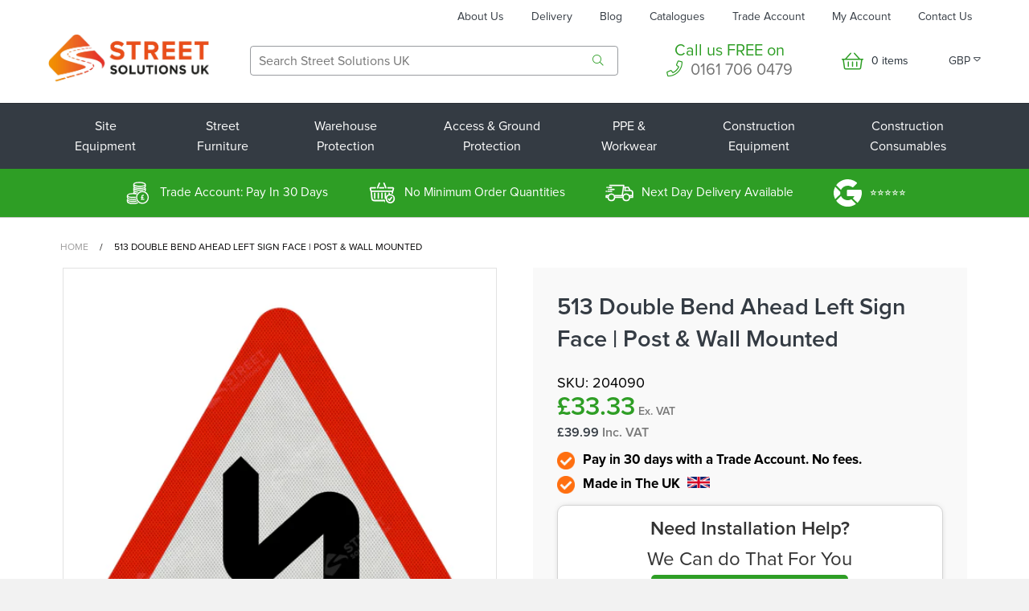

--- FILE ---
content_type: text/html; charset=utf-8
request_url: https://streetsolutionsuk.co.uk/products/513-double-bend-ahead-left-sign-face-post-wall-mounted
body_size: 72007
content:
<!doctype html>
<html itemscope itemtype="http://schema.org/Organization" lang="en" xml:lang="en">
<!--[if lt IE 7]><html class="no-js lt-ie9 lt-ie8 lt-ie7" lang="en"> <![endif]-->
<!--[if IE 7]><html class="no-js lt-ie9 lt-ie8" lang="en"> <![endif]-->
<!--[if IE 8]><html class="no-js lt-ie9" lang="en"> <![endif]-->
<!--[if IE 9 ]><html class="ie9 no-js"> <![endif]-->
<!--[if (gt IE 9)|!(IE)]><!--> <html class="no-js"> <!--<![endif]-->
<head>



    <!-- Basic page needs ================================================== -->
    <meta charset="utf-8">
    <meta http-equiv="X-UA-Compatible" content="IE=edge,chrome=1">
  <meta name="msvalidate.01" content="C37BFD2B29E39D1F346236C3B34F5369" />
  <meta name="msvalidate.01" content="66F20160257384523EB5EF2AD2D5D153" />
    
    <link rel="shortcut icon" href="//streetsolutionsuk.co.uk/cdn/shop/files/Favicon___Icon_7a17202d-65ae-42ce-8da4-f82cd79c7472.png?v=1738954457" type="image/png" />
    

    <!-- Title and description ================================================== -->
  
      <title> 513 Double Bend Ahead Left Sign Face | Post &amp; Wall Mounted</title> 
    
  
    
  
    <!-- Helpers ================================================== -->
    <!-- /snippets/social-meta-tags.liquid -->


  <meta property="og:type" content="product">
  <meta property="og:title" content="513 Double Bend Ahead Left Sign Face | Post &amp; Wall Mounted">
  
  <meta property="og:image" content="http://streetsolutionsuk.co.uk/cdn/shop/products/513DoubleBendAheadLeftSignFacePostMounted_grande.jpg?v=1692373823">
  <meta property="og:image:secure_url" content="https://streetsolutionsuk.co.uk/cdn/shop/products/513DoubleBendAheadLeftSignFacePostMounted_grande.jpg?v=1692373823">
  
  <meta property="og:image" content="http://streetsolutionsuk.co.uk/cdn/shop/products/513DoubleBendAheadLeftSignFaceOnly_grande.jpg?v=1692373816">
  <meta property="og:image:secure_url" content="https://streetsolutionsuk.co.uk/cdn/shop/products/513DoubleBendAheadLeftSignFaceOnly_grande.jpg?v=1692373816">
  
  <meta property="og:price:amount" content="39.99">
  <meta property="og:price:currency" content="GBP">


  <meta property="og:description" content="Be prepared for double bends ahead with our 513 Double Bend Ahead Left Sign, manufactured in the UK. Equipped with Class 2 R2/RA2 Reflectivity for optimal visibility, available in both wall-mount and post-mount options, CE marked and manufactured to BSEN12899-1:2007 standards for added safety and reliability">

  <meta property="og:url" content="https://streetsolutionsuk.co.uk/products/513-double-bend-ahead-left-sign-face-post-wall-mounted">
  <meta property="og:site_name" content="Street Solutions UK">





  <meta name="twitter:site" content="@">


  <meta name="twitter:card" content="product">
  <meta name="twitter:title" content="513 Double Bend Ahead Left Sign Face | Post & Wall Mounted">
  <meta name="twitter:description" content="⊛ Manufactured to BSEN12899-1:2007 and UK Highway Regulations⊛ All signs are CE Marked ⊛ Wall mounted or post mounted fixing options⊛ Class 2 R2/RA2 Reflectivity Signs are made to order and are delivered on average in 2 - 5 working days. If you require pre-12 delivery or other requirements for delivery please phone us for a price on 0161 706 0479. Or visit our Delivery Information page for further information.  We work with several courier services to provide our customers the best prices and value when ordering with us. SPECIFICATIONS Certifications Diagram Reference 513 Sign Reflectivity Class 2 R2/RA2 CE Marked BSEN12899-1:2007 Features Mounting Method Wall Mounted or Post Mounted Sign Details Sign Face Thickness 3mm Material Aluminium Composite Sign Face Colour Red / White / Black Sign Rear Colour Grey The &#39;Double Bend Ahead&#39; road sign is used to warn drivers that the road ahead bends with">
  <meta name="twitter:image" content="https://streetsolutionsuk.co.uk/cdn/shop/products/513DoubleBendAheadLeftSignFacePostMounted_medium.jpg?v=1692373823">
  <meta name="twitter:image:width" content="240">
  <meta name="twitter:image:height" content="240">
  <meta name="twitter:label1" content="Price">
  
  <meta name="twitter:data1" content="From £39.99 GBP">
  
  <meta name="twitter:label2" content="Brand">
  <meta name="twitter:data2" content="Street Solutions UK">
  


    
    
      <link rel="canonical" href="https://streetsolutionsuk.co.uk/products/513-double-bend-ahead-left-sign-face-post-wall-mounted">
  
  
    <style>
      .topdescription p {
          padding: 18px 0 0;
          margin: 18px 0 0;
          font-size: 16px;
      }
      </style>


     
         
      
          <meta name="description" content="Be prepared for double bends ahead with our 513 Double Bend Ahead Left Sign, manufactured in the UK. Equipped with Class 2 R2/RA2 Reflectivity for optimal visibility, available in both wall-mount and post-mount options, CE marked and manufactured to BSEN12899-1:2007 standards for added safety and reliability">
      
    


  
  <script type="application/ld+json">
{
  "@context": "https://schema.org",
  "@type": "Organization",
  "name": "Street Solutions UK",
  "url": "https://streetsolutionsuk.co.uk/",
  "logo": "https://streetsolutionsuk.co.uk/cdn/shop/t/58/assets/image006.jpg?v=170067942829728599031692243840",
  "contactPoint": {
    "@type": "ContactPoint",
    "telephone": "0161 549 0720",
    "contactType": "customer service",
    "areaServed": "GB"
  },
  "sameAs": [
    "https://www.facebook.com/StreetSolutionsUK",
    "https://www.instagram.com/streetsolutionsuk/",
    "https://www.linkedin.com/company/street-solutions-uk/"
  ]
}
</script>
  
    <meta name="viewport" content="width=device-width,initial-scale=1">
    <meta name="theme-color" content="#747474">

    <!-- CSS ================================================== -->
    <link href="//streetsolutionsuk.co.uk/cdn/shop/t/77/assets/timber.scss.css?v=23119239019292492631737390645" rel="stylesheet" type="text/css" media="all" />
    <link href="//streetsolutionsuk.co.uk/cdn/shop/t/77/assets/custom.scss.css?v=171489978035965696041738917128" rel="stylesheet" type="text/css" media="all" />
    <link href="//streetsolutionsuk.co.uk/cdn/shop/t/77/assets/dc-custom.scss.css?v=62892750278874204871738320104" rel="stylesheet" type="text/css" media="all" />
    <link href="//streetsolutionsuk.co.uk/cdn/shop/t/77/assets/font-awesome-core.css?v=67349877773322248211737377191" rel="stylesheet" type="text/css" media="all" />
    <link href="//streetsolutionsuk.co.uk/cdn/shop/t/77/assets/font-awesome-light.css?v=25080527368850201561737377192" rel="stylesheet" type="text/css" media="all" />
    <link href="//streetsolutionsuk.co.uk/cdn/shop/t/77/assets/font-awesome-regular.css?v=98301475872538220161737377193" rel="stylesheet" type="text/css" media="all" />
    <link href="//streetsolutionsuk.co.uk/cdn/shop/t/77/assets/font-awesome-solid.css?v=175220444937323959351737377194" rel="stylesheet" type="text/css" media="all" />
    <link href="//streetsolutionsuk.co.uk/cdn/shop/t/77/assets/slick.css?v=98340474046176884051737377475" rel="stylesheet" type="text/css" media="all" />
    <link href="//streetsolutionsuk.co.uk/cdn/shop/t/77/assets/slick-theme.css?v=35493561325987592681737377474" rel="stylesheet" type="text/css" media="all" />
    







  
  

  
<noscript id="deferred-styles">
     <link href="//fonts.googleapis.com/css?family=Roboto:300,400,700" rel="stylesheet" type="text/css" media="all" />
    </noscript>
    <script>
      var loadDeferredStyles = function() {
        var addStylesNode = document.getElementById("deferred-styles");
        var replacement = document.createElement("div");
        replacement.innerHTML = addStylesNode.textContent;
        document.body.appendChild(replacement)
        addStylesNode.parentElement.removeChild(addStylesNode);
      };
      var raf = requestAnimationFrame || mozRequestAnimationFrame ||
          webkitRequestAnimationFrame || msRequestAnimationFrame;
      if (raf) raf(function() { window.setTimeout(loadDeferredStyles, 0); });
      else window.addEventListener('load', loadDeferredStyles);
    </script>

<script data-cfasync='false' class='jdgm-settings-script'>window.jdgmSettings={"pagination":5,"hide_badge_preview_if_no_reviews":true,"verified_badge_placement":"left-of-reviewer-name","all_reviews_include_out_of_store_products":true,"checkout_comment_customer_name":"full_name","platform":"shopify","reply_name":"Street Solutions UK","footer":true,"autopublish":true,"review_dates":true,"enable_custom_form":false};</script> <style class='jdgm-settings-style'>.jdgm-xx{left:0}.jdgm-prev-badge[data-average-rating='0.00']{display:none !important}.jdgm-author-all-initials{display:none !important}.jdgm-author-last-initial{display:none !important}.jdgm-rev__replier:before{content:'streetsolutionsuk.co.uk'}.jdgm-rev__prod-link-prefix:before{content:'about'}.jdgm-rev__out-of-store-text:before{content:'(out of store)'}@media only screen and (min-width: 768px){.jdgm-rev__pics .jdgm-rev_all-rev-page-picture-separator,.jdgm-rev__pics .jdgm-rev__product-picture{display:none}}@media only screen and (max-width: 768px){.jdgm-rev__pics .jdgm-rev_all-rev-page-picture-separator,.jdgm-rev__pics .jdgm-rev__product-picture{display:none}}.jdgm-preview-badge[data-template="product"]{display:none !important}.jdgm-preview-badge[data-template="collection"]{display:none !important}.jdgm-preview-badge[data-template="index"]{display:none !important}.jdgm-review-widget[data-from-snippet="true"]{display:none !important}.jdgm-verified-count-badget[data-from-snippet="true"]{display:none !important}.jdgm-carousel-wrapper[data-from-snippet="true"]{display:none !important}.jdgm-all-reviews-text[data-from-snippet="true"]{display:none !important}
</style>
    <!-- Header hook for plugins ================================================== --> 
    <script>window.performance && window.performance.mark && window.performance.mark('shopify.content_for_header.start');</script><meta name="google-site-verification" content="Nm3BqOWRwVABnOfwiDA4rMH2leyxcaw10wY45dQcx6E">
<meta name="facebook-domain-verification" content="tys3ka7iuc0j4ujtxn1q4myb0xityt">
<meta name="facebook-domain-verification" content="tys3ka7iuc0j4ujtxn1q4myb0xityt">
<meta id="shopify-digital-wallet" name="shopify-digital-wallet" content="/10773594169/digital_wallets/dialog">
<meta name="shopify-checkout-api-token" content="15f34999b342a497f429d784989822ba">
<meta id="in-context-paypal-metadata" data-shop-id="10773594169" data-venmo-supported="false" data-environment="production" data-locale="en_US" data-paypal-v4="true" data-currency="GBP">
<link rel="alternate" type="application/json+oembed" href="https://streetsolutionsuk.co.uk/products/513-double-bend-ahead-left-sign-face-post-wall-mounted.oembed">
<script async="async" src="/checkouts/internal/preloads.js?locale=en-GB"></script>
<link rel="preconnect" href="https://shop.app" crossorigin="anonymous">
<script async="async" src="https://shop.app/checkouts/internal/preloads.js?locale=en-GB&shop_id=10773594169" crossorigin="anonymous"></script>
<script id="apple-pay-shop-capabilities" type="application/json">{"shopId":10773594169,"countryCode":"GB","currencyCode":"GBP","merchantCapabilities":["supports3DS"],"merchantId":"gid:\/\/shopify\/Shop\/10773594169","merchantName":"Street Solutions UK","requiredBillingContactFields":["postalAddress","email","phone"],"requiredShippingContactFields":["postalAddress","email","phone"],"shippingType":"shipping","supportedNetworks":["visa","maestro","masterCard","amex","discover","elo"],"total":{"type":"pending","label":"Street Solutions UK","amount":"1.00"},"shopifyPaymentsEnabled":true,"supportsSubscriptions":true}</script>
<script id="shopify-features" type="application/json">{"accessToken":"15f34999b342a497f429d784989822ba","betas":["rich-media-storefront-analytics"],"domain":"streetsolutionsuk.co.uk","predictiveSearch":true,"shopId":10773594169,"locale":"en"}</script>
<script>var Shopify = Shopify || {};
Shopify.shop = "street-solutions-uk.myshopify.com";
Shopify.locale = "en";
Shopify.currency = {"active":"GBP","rate":"1.0"};
Shopify.country = "GB";
Shopify.theme = {"name":"SSUK 2025 - MASTER - LIVE","id":176714613112,"schema_name":null,"schema_version":null,"theme_store_id":null,"role":"main"};
Shopify.theme.handle = "null";
Shopify.theme.style = {"id":null,"handle":null};
Shopify.cdnHost = "streetsolutionsuk.co.uk/cdn";
Shopify.routes = Shopify.routes || {};
Shopify.routes.root = "/";</script>
<script type="module">!function(o){(o.Shopify=o.Shopify||{}).modules=!0}(window);</script>
<script>!function(o){function n(){var o=[];function n(){o.push(Array.prototype.slice.apply(arguments))}return n.q=o,n}var t=o.Shopify=o.Shopify||{};t.loadFeatures=n(),t.autoloadFeatures=n()}(window);</script>
<script>
  window.ShopifyPay = window.ShopifyPay || {};
  window.ShopifyPay.apiHost = "shop.app\/pay";
  window.ShopifyPay.redirectState = null;
</script>
<script id="shop-js-analytics" type="application/json">{"pageType":"product"}</script>
<script defer="defer" async type="module" src="//streetsolutionsuk.co.uk/cdn/shopifycloud/shop-js/modules/v2/client.init-shop-cart-sync_COMZFrEa.en.esm.js"></script>
<script defer="defer" async type="module" src="//streetsolutionsuk.co.uk/cdn/shopifycloud/shop-js/modules/v2/chunk.common_CdXrxk3f.esm.js"></script>
<script type="module">
  await import("//streetsolutionsuk.co.uk/cdn/shopifycloud/shop-js/modules/v2/client.init-shop-cart-sync_COMZFrEa.en.esm.js");
await import("//streetsolutionsuk.co.uk/cdn/shopifycloud/shop-js/modules/v2/chunk.common_CdXrxk3f.esm.js");

  window.Shopify.SignInWithShop?.initShopCartSync?.({"fedCMEnabled":true,"windoidEnabled":true});

</script>
<script>
  window.Shopify = window.Shopify || {};
  if (!window.Shopify.featureAssets) window.Shopify.featureAssets = {};
  window.Shopify.featureAssets['shop-js'] = {"shop-cart-sync":["modules/v2/client.shop-cart-sync_CRSPkpKa.en.esm.js","modules/v2/chunk.common_CdXrxk3f.esm.js"],"shop-button":["modules/v2/client.shop-button_B6dBoDg5.en.esm.js","modules/v2/chunk.common_CdXrxk3f.esm.js"],"init-windoid":["modules/v2/client.init-windoid_hXardXh0.en.esm.js","modules/v2/chunk.common_CdXrxk3f.esm.js"],"shop-cash-offers":["modules/v2/client.shop-cash-offers_p6Pw3nax.en.esm.js","modules/v2/chunk.common_CdXrxk3f.esm.js","modules/v2/chunk.modal_C89cmTvN.esm.js"],"init-fed-cm":["modules/v2/client.init-fed-cm_DO1JVZ96.en.esm.js","modules/v2/chunk.common_CdXrxk3f.esm.js"],"init-shop-email-lookup-coordinator":["modules/v2/client.init-shop-email-lookup-coordinator_jpxQlUsx.en.esm.js","modules/v2/chunk.common_CdXrxk3f.esm.js"],"shop-toast-manager":["modules/v2/client.shop-toast-manager_C-K0q6-t.en.esm.js","modules/v2/chunk.common_CdXrxk3f.esm.js"],"shop-login-button":["modules/v2/client.shop-login-button_BHRMsoBb.en.esm.js","modules/v2/chunk.common_CdXrxk3f.esm.js","modules/v2/chunk.modal_C89cmTvN.esm.js"],"pay-button":["modules/v2/client.pay-button_CRuQ9trT.en.esm.js","modules/v2/chunk.common_CdXrxk3f.esm.js"],"init-shop-cart-sync":["modules/v2/client.init-shop-cart-sync_COMZFrEa.en.esm.js","modules/v2/chunk.common_CdXrxk3f.esm.js"],"init-customer-accounts-sign-up":["modules/v2/client.init-customer-accounts-sign-up_Q1yheB3t.en.esm.js","modules/v2/client.shop-login-button_BHRMsoBb.en.esm.js","modules/v2/chunk.common_CdXrxk3f.esm.js","modules/v2/chunk.modal_C89cmTvN.esm.js"],"avatar":["modules/v2/client.avatar_BTnouDA3.en.esm.js"],"init-customer-accounts":["modules/v2/client.init-customer-accounts_B5rMd0lj.en.esm.js","modules/v2/client.shop-login-button_BHRMsoBb.en.esm.js","modules/v2/chunk.common_CdXrxk3f.esm.js","modules/v2/chunk.modal_C89cmTvN.esm.js"],"init-shop-for-new-customer-accounts":["modules/v2/client.init-shop-for-new-customer-accounts_BNQiNx4m.en.esm.js","modules/v2/client.shop-login-button_BHRMsoBb.en.esm.js","modules/v2/chunk.common_CdXrxk3f.esm.js","modules/v2/chunk.modal_C89cmTvN.esm.js"],"checkout-modal":["modules/v2/client.checkout-modal_DtXVhFgQ.en.esm.js","modules/v2/chunk.common_CdXrxk3f.esm.js","modules/v2/chunk.modal_C89cmTvN.esm.js"],"shop-follow-button":["modules/v2/client.shop-follow-button_CV5C02lv.en.esm.js","modules/v2/chunk.common_CdXrxk3f.esm.js","modules/v2/chunk.modal_C89cmTvN.esm.js"],"shop-login":["modules/v2/client.shop-login_Bz_Zm_XZ.en.esm.js","modules/v2/chunk.common_CdXrxk3f.esm.js","modules/v2/chunk.modal_C89cmTvN.esm.js"],"lead-capture":["modules/v2/client.lead-capture_CmGCXBh3.en.esm.js","modules/v2/chunk.common_CdXrxk3f.esm.js","modules/v2/chunk.modal_C89cmTvN.esm.js"],"payment-terms":["modules/v2/client.payment-terms_D7XnU2ez.en.esm.js","modules/v2/chunk.common_CdXrxk3f.esm.js","modules/v2/chunk.modal_C89cmTvN.esm.js"]};
</script>
<script>(function() {
  var isLoaded = false;
  function asyncLoad() {
    if (isLoaded) return;
    isLoaded = true;
    var urls = ["\/\/code.tidio.co\/qd0zahlbuoar0oldc2u8edmlzis8grrs.js?shop=street-solutions-uk.myshopify.com","https:\/\/portal.zakeke.com\/Scripts\/integration\/shopify\/product.js?shop=street-solutions-uk.myshopify.com","https:\/\/ecommplugins-scripts.trustpilot.com\/v2.1\/js\/header.min.js?settings=eyJrZXkiOiJRbEdOTko0Q2RPZmhHTVR1IiwicyI6InNrdSJ9\u0026shop=street-solutions-uk.myshopify.com","https:\/\/ecommplugins-trustboxsettings.trustpilot.com\/street-solutions-uk.myshopify.com.js?settings=1677156985900\u0026shop=street-solutions-uk.myshopify.com","https:\/\/cdn.nfcube.com\/aa60ce613dea61cad7869a399fa6882a.js?shop=street-solutions-uk.myshopify.com","https:\/\/static.klaviyo.com\/onsite\/js\/PQJPT7\/klaviyo.js?company_id=PQJPT7\u0026shop=street-solutions-uk.myshopify.com","https:\/\/cdn.hextom.com\/js\/quickannouncementbar.js?shop=street-solutions-uk.myshopify.com","\/\/app.backinstock.org\/widget\/24083_1746005074.js?category=bis\u0026v=6\u0026shop=street-solutions-uk.myshopify.com"];
    for (var i = 0; i < urls.length; i++) {
      var s = document.createElement('script');
      s.type = 'text/javascript';
      s.async = true;
      s.src = urls[i];
      var x = document.getElementsByTagName('script')[0];
      x.parentNode.insertBefore(s, x);
    }
  };
  if(window.attachEvent) {
    window.attachEvent('onload', asyncLoad);
  } else {
    window.addEventListener('load', asyncLoad, false);
  }
})();</script>
<script id="__st">var __st={"a":10773594169,"offset":0,"reqid":"cbfc42dd-a2f6-41c5-8a0d-9582b1ddf945-1762945887","pageurl":"streetsolutionsuk.co.uk\/products\/513-double-bend-ahead-left-sign-face-post-wall-mounted","u":"c1b1887e67d4","p":"product","rtyp":"product","rid":7037034561579};</script>
<script>window.ShopifyPaypalV4VisibilityTracking = true;</script>
<script id="captcha-bootstrap">!function(){'use strict';const t='contact',e='account',n='new_comment',o=[[t,t],['blogs',n],['comments',n],[t,'customer']],c=[[e,'customer_login'],[e,'guest_login'],[e,'recover_customer_password'],[e,'create_customer']],r=t=>t.map((([t,e])=>`form[action*='/${t}']:not([data-nocaptcha='true']) input[name='form_type'][value='${e}']`)).join(','),a=t=>()=>t?[...document.querySelectorAll(t)].map((t=>t.form)):[];function s(){const t=[...o],e=r(t);return a(e)}const i='password',u='form_key',d=['recaptcha-v3-token','g-recaptcha-response','h-captcha-response',i],f=()=>{try{return window.sessionStorage}catch{return}},m='__shopify_v',_=t=>t.elements[u];function p(t,e,n=!1){try{const o=window.sessionStorage,c=JSON.parse(o.getItem(e)),{data:r}=function(t){const{data:e,action:n}=t;return t[m]||n?{data:e,action:n}:{data:t,action:n}}(c);for(const[e,n]of Object.entries(r))t.elements[e]&&(t.elements[e].value=n);n&&o.removeItem(e)}catch(o){console.error('form repopulation failed',{error:o})}}const l='form_type',E='cptcha';function T(t){t.dataset[E]=!0}const w=window,h=w.document,L='Shopify',v='ce_forms',y='captcha';let A=!1;((t,e)=>{const n=(g='f06e6c50-85a8-45c8-87d0-21a2b65856fe',I='https://cdn.shopify.com/shopifycloud/storefront-forms-hcaptcha/ce_storefront_forms_captcha_hcaptcha.v1.5.2.iife.js',D={infoText:'Protected by hCaptcha',privacyText:'Privacy',termsText:'Terms'},(t,e,n)=>{const o=w[L][v],c=o.bindForm;if(c)return c(t,g,e,D).then(n);var r;o.q.push([[t,g,e,D],n]),r=I,A||(h.body.append(Object.assign(h.createElement('script'),{id:'captcha-provider',async:!0,src:r})),A=!0)});var g,I,D;w[L]=w[L]||{},w[L][v]=w[L][v]||{},w[L][v].q=[],w[L][y]=w[L][y]||{},w[L][y].protect=function(t,e){n(t,void 0,e),T(t)},Object.freeze(w[L][y]),function(t,e,n,w,h,L){const[v,y,A,g]=function(t,e,n){const i=e?o:[],u=t?c:[],d=[...i,...u],f=r(d),m=r(i),_=r(d.filter((([t,e])=>n.includes(e))));return[a(f),a(m),a(_),s()]}(w,h,L),I=t=>{const e=t.target;return e instanceof HTMLFormElement?e:e&&e.form},D=t=>v().includes(t);t.addEventListener('submit',(t=>{const e=I(t);if(!e)return;const n=D(e)&&!e.dataset.hcaptchaBound&&!e.dataset.recaptchaBound,o=_(e),c=g().includes(e)&&(!o||!o.value);(n||c)&&t.preventDefault(),c&&!n&&(function(t){try{if(!f())return;!function(t){const e=f();if(!e)return;const n=_(t);if(!n)return;const o=n.value;o&&e.removeItem(o)}(t);const e=Array.from(Array(32),(()=>Math.random().toString(36)[2])).join('');!function(t,e){_(t)||t.append(Object.assign(document.createElement('input'),{type:'hidden',name:u})),t.elements[u].value=e}(t,e),function(t,e){const n=f();if(!n)return;const o=[...t.querySelectorAll(`input[type='${i}']`)].map((({name:t})=>t)),c=[...d,...o],r={};for(const[a,s]of new FormData(t).entries())c.includes(a)||(r[a]=s);n.setItem(e,JSON.stringify({[m]:1,action:t.action,data:r}))}(t,e)}catch(e){console.error('failed to persist form',e)}}(e),e.submit())}));const S=(t,e)=>{t&&!t.dataset[E]&&(n(t,e.some((e=>e===t))),T(t))};for(const o of['focusin','change'])t.addEventListener(o,(t=>{const e=I(t);D(e)&&S(e,y())}));const B=e.get('form_key'),M=e.get(l),P=B&&M;t.addEventListener('DOMContentLoaded',(()=>{const t=y();if(P)for(const e of t)e.elements[l].value===M&&p(e,B);[...new Set([...A(),...v().filter((t=>'true'===t.dataset.shopifyCaptcha))])].forEach((e=>S(e,t)))}))}(h,new URLSearchParams(w.location.search),n,t,e,['guest_login'])})(!0,!0)}();</script>
<script integrity="sha256-52AcMU7V7pcBOXWImdc/TAGTFKeNjmkeM1Pvks/DTgc=" data-source-attribution="shopify.loadfeatures" defer="defer" src="//streetsolutionsuk.co.uk/cdn/shopifycloud/storefront/assets/storefront/load_feature-81c60534.js" crossorigin="anonymous"></script>
<script crossorigin="anonymous" defer="defer" src="//streetsolutionsuk.co.uk/cdn/shopifycloud/storefront/assets/shopify_pay/storefront-65b4c6d7.js?v=20250812"></script>
<script data-source-attribution="shopify.dynamic_checkout.dynamic.init">var Shopify=Shopify||{};Shopify.PaymentButton=Shopify.PaymentButton||{isStorefrontPortableWallets:!0,init:function(){window.Shopify.PaymentButton.init=function(){};var t=document.createElement("script");t.src="https://streetsolutionsuk.co.uk/cdn/shopifycloud/portable-wallets/latest/portable-wallets.en.js",t.type="module",document.head.appendChild(t)}};
</script>
<script data-source-attribution="shopify.dynamic_checkout.buyer_consent">
  function portableWalletsHideBuyerConsent(e){var t=document.getElementById("shopify-buyer-consent"),n=document.getElementById("shopify-subscription-policy-button");t&&n&&(t.classList.add("hidden"),t.setAttribute("aria-hidden","true"),n.removeEventListener("click",e))}function portableWalletsShowBuyerConsent(e){var t=document.getElementById("shopify-buyer-consent"),n=document.getElementById("shopify-subscription-policy-button");t&&n&&(t.classList.remove("hidden"),t.removeAttribute("aria-hidden"),n.addEventListener("click",e))}window.Shopify?.PaymentButton&&(window.Shopify.PaymentButton.hideBuyerConsent=portableWalletsHideBuyerConsent,window.Shopify.PaymentButton.showBuyerConsent=portableWalletsShowBuyerConsent);
</script>
<script data-source-attribution="shopify.dynamic_checkout.cart.bootstrap">document.addEventListener("DOMContentLoaded",(function(){function t(){return document.querySelector("shopify-accelerated-checkout-cart, shopify-accelerated-checkout")}if(t())Shopify.PaymentButton.init();else{new MutationObserver((function(e,n){t()&&(Shopify.PaymentButton.init(),n.disconnect())})).observe(document.body,{childList:!0,subtree:!0})}}));
</script>
<link id="shopify-accelerated-checkout-styles" rel="stylesheet" media="screen" href="https://streetsolutionsuk.co.uk/cdn/shopifycloud/portable-wallets/latest/accelerated-checkout-backwards-compat.css" crossorigin="anonymous">
<style id="shopify-accelerated-checkout-cart">
        #shopify-buyer-consent {
  margin-top: 1em;
  display: inline-block;
  width: 100%;
}

#shopify-buyer-consent.hidden {
  display: none;
}

#shopify-subscription-policy-button {
  background: none;
  border: none;
  padding: 0;
  text-decoration: underline;
  font-size: inherit;
  cursor: pointer;
}

#shopify-subscription-policy-button::before {
  box-shadow: none;
}

      </style>

<script>window.performance && window.performance.mark && window.performance.mark('shopify.content_for_header.end');</script> <script>window.BOLD = window.BOLD || {};
    window.BOLD.common = window.BOLD.common || {};
    window.BOLD.common.Shopify = window.BOLD.common.Shopify || {};
    window.BOLD.common.Shopify.shop = {
      domain: 'streetsolutionsuk.co.uk',
      permanent_domain: 'street-solutions-uk.myshopify.com',
      url: 'https://streetsolutionsuk.co.uk',
      secure_url: 'https://streetsolutionsuk.co.uk',
      money_format: "£{{amount}}",
      currency: "GBP"
    };
    window.BOLD.common.Shopify.customer = {
      id: null,
      tags: null,
    };
    window.BOLD.common.Shopify.cart = {"note":null,"attributes":{},"original_total_price":0,"total_price":0,"total_discount":0,"total_weight":0.0,"item_count":0,"items":[],"requires_shipping":false,"currency":"GBP","items_subtotal_price":0,"cart_level_discount_applications":[],"checkout_charge_amount":0};
    window.BOLD.common.template = 'product';window.BOLD.common.Shopify.formatMoney = function(money, format) {
        function n(t, e) {
            return "undefined" == typeof t ? e : t
        }
        function r(t, e, r, i) {
            if (e = n(e, 2),
                r = n(r, ","),
                i = n(i, "."),
            isNaN(t) || null == t)
                return 0;
            t = (t / 100).toFixed(e);
            var o = t.split(".")
                , a = o[0].replace(/(\d)(?=(\d\d\d)+(?!\d))/g, "$1" + r)
                , s = o[1] ? i + o[1] : "";
            return a + s
        }
        "string" == typeof money && (money = money.replace(".", ""));
        var i = ""
            , o = /\{\{\s*(\w+)\s*\}\}/
            , a = format || window.BOLD.common.Shopify.shop.money_format || window.Shopify.money_format || "$ {{ amount }}";
        switch (a.match(o)[1]) {
            case "amount":
                i = r(money, 2, ",", ".");
                break;
            case "amount_no_decimals":
                i = r(money, 0, ",", ".");
                break;
            case "amount_with_comma_separator":
                i = r(money, 2, ".", ",");
                break;
            case "amount_no_decimals_with_comma_separator":
                i = r(money, 0, ".", ",");
                break;
            case "amount_with_space_separator":
                i = r(money, 2, " ", ",");
                break;
            case "amount_no_decimals_with_space_separator":
                i = r(money, 0, " ", ",");
                break;
            case "amount_with_apostrophe_separator":
                i = r(money, 2, "'", ".");
                break;
        }
        return a.replace(o, i);
    };
    window.BOLD.common.Shopify.saveProduct = function (handle, product, productData) {
      if (typeof handle === 'string' && typeof window.BOLD.common.Shopify.products[handle] === 'undefined') {
        if (typeof product === 'number') {
          window.BOLD.common.Shopify.handles[product] = handle;
          product = { id: product, product: productData };
        }
        window.BOLD.common.Shopify.products[handle] = product;
      }
    };
    window.BOLD.common.Shopify.saveVariant = function (variant_id, variant) {
      if (typeof variant_id === 'number' && typeof window.BOLD.common.Shopify.variants[variant_id] === 'undefined') {
        window.BOLD.common.Shopify.variants[variant_id] = variant;
      }
    };window.BOLD.common.Shopify.products = window.BOLD.common.Shopify.products || {};
    window.BOLD.common.Shopify.variants = window.BOLD.common.Shopify.variants || {};
    window.BOLD.common.Shopify.handles = window.BOLD.common.Shopify.handles || {};window.BOLD.common.Shopify.handle = "513-double-bend-ahead-left-sign-face-post-wall-mounted"
window.BOLD.common.Shopify.saveProduct("513-double-bend-ahead-left-sign-face-post-wall-mounted", 7037034561579, {"id":7037034561579,"title":"513 Double Bend Ahead Left Sign Face | Post \u0026 Wall Mounted","handle":"513-double-bend-ahead-left-sign-face-post-wall-mounted","description":"\u003c!--__BEGIN_CONTENT_BUILDER_CONTENT__--\u003e\u003c!--__BEGIN_PRODUCT_DETAILS__--\u003e\n\u003cp\u003e⊛ Manufactured to \u003ca href=\"bsen12899-1:2007\"\u003eBSEN12899-1:2007\u003c\/a\u003e and UK Highway Regulations\u003cbr\u003e\u003cbr\u003e⊛ All signs are CE Marked \u003cbr\u003e\u003cbr\u003e⊛ Wall mounted or post mounted fixing options\u003cbr\u003e\u003cbr\u003e⊛ Class 2 R2\/RA2 Reflectivity\u003c\/p\u003e\n\u003c!--__END_PRODUCT_DETAILS__--\u003e\u003c!--__BEGIN_DELIVERY_INFO__--\u003e\n\u003cp\u003eSigns are made to order and are delivered on average in 2 - 5 working days.\u003c\/p\u003e\n\u003cp\u003eIf you require pre-12 delivery or other requirements for delivery please\u003cstrong\u003e \u003c\/strong\u003ephone us for a price on \u003ca href=\"tel:01617060479\"\u003e0161 706 0479\u003c\/a\u003e. Or visit our \u003ca href=\"https:\/\/streetsolutionsuk.co.uk\/pages\/shipping-and-delivery\" title=\"Delivery Information\"\u003eDelivery Information\u003c\/a\u003e page for further information. \u003c\/p\u003e\n\u003cp\u003eWe work with several courier services to provide our customers the best prices and value when ordering with us.\u003c\/p\u003e\n\u003c!--__END_DELIVERY_INFO__--\u003e\u003c!--__BEGIN_CONTENT_BUILDER_BLOCKS__--\u003e\n\u003cdiv class=\"product-content-table specifications\"\u003e\n\u003cdiv class=\"container\"\u003e\n\u003ch3\u003eSPECIFICATIONS\u003c\/h3\u003e\n\u003ctable\u003e\n\u003cthead\u003e\n\u003ctr\u003e\n\u003cth colspan=\"2\"\u003eCertifications\u003c\/th\u003e\n\u003c\/tr\u003e\n\u003c\/thead\u003e\n\u003ctbody\u003e\n\u003ctr\u003e\n\u003ctd\u003eDiagram Reference\u003c\/td\u003e\n\u003ctd\u003e513\u003c\/td\u003e\n\u003c\/tr\u003e\n\u003ctr\u003e\n\u003ctd\u003eSign Reflectivity\u003c\/td\u003e\n\u003ctd\u003eClass 2 R2\/RA2\u003c\/td\u003e\n\u003c\/tr\u003e\n\u003ctr\u003e\n\u003ctd\u003eCE Marked\u003c\/td\u003e\n\u003ctd\u003eBSEN12899-1:2007\u003c\/td\u003e\n\u003c\/tr\u003e\n\u003c\/tbody\u003e\n\u003cthead\u003e\n\u003ctr\u003e\n\u003cth colspan=\"2\"\u003eFeatures\u003c\/th\u003e\n\u003c\/tr\u003e\n\u003c\/thead\u003e\n\u003ctbody\u003e\n\u003ctr\u003e\n\u003ctd\u003eMounting Method\u003c\/td\u003e\n\u003ctd\u003eWall Mounted or Post Mounted\u003c\/td\u003e\n\u003c\/tr\u003e\n\u003c\/tbody\u003e\n\u003cthead\u003e\n\u003ctr\u003e\n\u003cth colspan=\"2\"\u003eSign Details\u003c\/th\u003e\n\u003c\/tr\u003e\n\u003c\/thead\u003e\n\u003ctbody\u003e\n\u003ctr\u003e\n\u003ctd\u003eSign Face Thickness\u003c\/td\u003e\n\u003ctd\u003e3mm\u003c\/td\u003e\n\u003c\/tr\u003e\n\u003ctr\u003e\n\u003ctd\u003eMaterial\u003c\/td\u003e\n\u003ctd\u003eAluminium Composite\u003c\/td\u003e\n\u003c\/tr\u003e\n\u003ctr\u003e\n\u003ctd\u003eSign Face Colour\u003c\/td\u003e\n\u003ctd\u003eRed \/ White \/ Black\u003c\/td\u003e\n\u003c\/tr\u003e\n\u003ctr\u003e\n\u003ctd\u003eSign Rear Colour\u003c\/td\u003e\n\u003ctd\u003eGrey\u003c\/td\u003e\n\u003c\/tr\u003e\n\u003c\/tbody\u003e\n\u003c\/table\u003e\n\u003c\/div\u003e\n\u003c\/div\u003e\n\u003cdiv class=\"product-text-image-row bg-white\"\u003e\n\u003cdiv class=\"container\"\u003e\n\u003cdiv class=\"image-column\"\u003e\u003cimg src=\"https:\/\/cdn.shopify.com\/s\/files\/1\/0107\/7359\/4169\/files\/513_Double_Bend_Ahead_Left_Sign_Face_Post_Mounted_1000x.jpg?v=1670429360\" alt=\"513 Double Bend Ahead Left Sign Face Only wall and post mounted highway street signage\"\u003e\u003c\/div\u003e\n\u003cdiv class=\"text-column\"\u003e\n\u003cdiv class=\"text\"\u003e\n\u003cp\u003eThe 'Double Bend Ahead' road sign is used to warn drivers that the road ahead bends with similar severity\u003cbr\u003e\u003cbr\u003eThe road will bend in one direction and then back in the opposite direction, the sign is available in two variations with the first bend going to either the left or to the right\u003c\/p\u003e\n\u003c\/div\u003e\n\u003c\/div\u003e\n\u003c\/div\u003e\n\u003c\/div\u003e\n\u003cdiv class=\"product-text-image-row bg-off-white  image-right\"\u003e\n\u003cdiv class=\"container\"\u003e\n\u003cdiv class=\"image-column\"\u003e\u003cimg src=\"https:\/\/cdn.shopify.com\/s\/files\/1\/0107\/7359\/4169\/files\/Permanent_Sign_Faces_-_Shopify_-_wall_post_mount_1_1000x.png?v=1670421117\" alt=\"wall or post mounted road traffic signs for private street and public highway\"\u003e\u003c\/div\u003e\n\u003cdiv class=\"text-column\"\u003e\n\u003ch4\u003ePOST \u0026amp; WALL MOUNTABLE\u003c\/h4\u003e\n\u003cdiv class=\"text\"\u003e\n\u003cp\u003ePost Mounted: These signs are supplied with rear channels that can be clamped in to place with anti-rotational post clips. Once secured the sign face will be fixed and will not twist out of place\u003cbr\u003e\u003cbr\u003e\u003cem\u003eThis product is for the sign face only, \u003c\/em\u003e\u003ca href=\"https:\/\/streetsolutionsuk.co.uk\/collections\/sign-posts-sign-fixings\" title=\"road sign metal posts and fixing clips\"\u003e\u003cem\u003eposts \u0026amp; clips \u003c\/em\u003e\u003c\/a\u003e\u003cem\u003eare available and are sold separately\u003c\/em\u003e\u003cbr\u003e\u003cbr\u003eWall Mounted: These signs are supplied untouched with no holes, the sign material is easily drilled for screw fixing or fixed to the wall with a no nails adhesive\u003c\/p\u003e\n\u003c\/div\u003e\n\u003c\/div\u003e\n\u003c\/div\u003e\n\u003c\/div\u003e\n\u003cdiv class=\"product-text-image-row bg-white\"\u003e\n\u003cdiv class=\"container\"\u003e\n\u003cdiv class=\"image-column\"\u003e\u003cimg src=\"https:\/\/cdn.shopify.com\/s\/files\/1\/0107\/7359\/4169\/files\/Permanent_Sign_Faces_-_Shopify_-_Triangle_1000x.png?v=1670420247\" alt=\"RA2 reflective road signs wall or post mounted red and white street highway signage\"\u003e\u003c\/div\u003e\n\u003cdiv class=\"text-column\"\u003e\n\u003ch4\u003eRA2 CLASS REFLECTIVITY\u003c\/h4\u003e\n\u003cdiv class=\"text\"\u003e\n\u003cp\u003eThe permanent road signs are suitable for both public highways and private road usage, offering best in class reflectivity standards\u003cbr\u003e\u003cbr\u003eRA2 Class 2 Reflectivity: This is a high intensity reflective surface that is suited to highways and road usage, the signs surface is suitable for vehicles as it will reflect a significant amount of light back to drivers making it an extremely safe option during low light conditions.\u003c\/p\u003e\n\u003cp\u003e \u003c\/p\u003e\n\u003c\/div\u003e\n\u003c\/div\u003e\n\u003c\/div\u003e\n\u003c\/div\u003e\n\u003cdiv class=\"product-text-image-row bg-off-white  image-right\"\u003e\n\u003cdiv class=\"container\"\u003e\n\u003cdiv class=\"image-column\"\u003e\u003cimg src=\"https:\/\/cdn.shopify.com\/s\/files\/1\/0107\/7359\/4169\/files\/Permanent_Sign_Faces_-_Shopify_-_1_3_1_1000x.png?v=1670421045\" alt=\"wall or post mounted road traffic signs for private street and public highway\"\u003e\u003c\/div\u003e\n\u003cdiv class=\"text-column\"\u003e\n\u003ch4\u003eCE MARKED\u003c\/h4\u003e\n\u003cdiv class=\"text\"\u003e\n\u003cp\u003eAll sizes of this permanent sign are CE marked, the legal requirement for every permanent road sign installed on any public highway or road\u003cbr\u003e\u003cbr\u003eCE marked products like these signs pass all the EU health and safety regulations and are manufactured from long lasting materials that will withstand all weather conditions\u003c\/p\u003e\n\u003c\/div\u003e\n\u003c\/div\u003e\n\u003c\/div\u003e\n\u003c\/div\u003e\n\u003c!--__END_CONTENT_BUILDER_BLOCKS__--\u003e\u003c!--__END_CONTENT_BUILDER_CONTENT__--\u003e","published_at":"2023-01-16T12:31:17+00:00","created_at":"2022-12-07T16:08:30+00:00","vendor":"Street Solutions UK","type":"","tags":["FPW_76mm-galvanised-posts-for-road-signs-c-w-caps","FPW_76mm-sign-post-clips-2-required-per-sign","installation","made in the uk","no-next-day","perm road signs","warning signs"],"price":3999,"price_min":3999,"price_max":6999,"available":true,"price_varies":true,"compare_at_price":null,"compare_at_price_min":0,"compare_at_price_max":0,"compare_at_price_varies":false,"variants":[{"id":40609078542379,"title":"450mm \/ Wall Mounted Sign","option1":"450mm","option2":"Wall Mounted Sign","option3":null,"sku":"204090","requires_shipping":true,"taxable":true,"featured_image":{"id":30412005408811,"product_id":7037034561579,"position":2,"created_at":"2022-12-07T16:08:50+00:00","updated_at":"2023-08-18T16:50:16+01:00","alt":"Double Bend Left Sign Face ","width":2000,"height":2000,"src":"\/\/streetsolutionsuk.co.uk\/cdn\/shop\/products\/513DoubleBendAheadLeftSignFaceOnly.jpg?v=1692373816","variant_ids":[40609078411307,40609078476843,40609078542379]},"available":true,"name":"513 Double Bend Ahead Left Sign Face | Post \u0026 Wall Mounted - 450mm \/ Wall Mounted Sign","public_title":"450mm \/ Wall Mounted Sign","options":["450mm","Wall Mounted Sign"],"price":3999,"weight":0,"compare_at_price":null,"inventory_management":"shopify","barcode":"9505615718698","featured_media":{"alt":"Double Bend Left Sign Face ","id":22752072007723,"position":2,"preview_image":{"aspect_ratio":1.0,"height":2000,"width":2000,"src":"\/\/streetsolutionsuk.co.uk\/cdn\/shop\/products\/513DoubleBendAheadLeftSignFaceOnly.jpg?v=1692373816"}},"requires_selling_plan":false,"selling_plan_allocations":[]},{"id":40609078575147,"title":"450mm \/ Post Mounted Sign c\/w Rear Channels","option1":"450mm","option2":"Post Mounted Sign c\/w Rear Channels","option3":null,"sku":"204089","requires_shipping":true,"taxable":true,"featured_image":{"id":30412005474347,"product_id":7037034561579,"position":1,"created_at":"2022-12-07T16:08:53+00:00","updated_at":"2023-08-18T16:50:23+01:00","alt":"Double Bend Left Sign Face ","width":2000,"height":2000,"src":"\/\/streetsolutionsuk.co.uk\/cdn\/shop\/products\/513DoubleBendAheadLeftSignFacePostMounted.jpg?v=1692373823","variant_ids":[40609078444075,40609078509611,40609078575147]},"available":true,"name":"513 Double Bend Ahead Left Sign Face | Post \u0026 Wall Mounted - 450mm \/ Post Mounted Sign c\/w Rear Channels","public_title":"450mm \/ Post Mounted Sign c\/w Rear Channels","options":["450mm","Post Mounted Sign c\/w Rear Channels"],"price":4249,"weight":0,"compare_at_price":null,"inventory_management":"shopify","barcode":"9509924323550","featured_media":{"alt":"Double Bend Left Sign Face ","id":22752072073259,"position":1,"preview_image":{"aspect_ratio":1.0,"height":2000,"width":2000,"src":"\/\/streetsolutionsuk.co.uk\/cdn\/shop\/products\/513DoubleBendAheadLeftSignFacePostMounted.jpg?v=1692373823"}},"requires_selling_plan":false,"selling_plan_allocations":[]},{"id":40609078411307,"title":"600mm \/ Wall Mounted Sign","option1":"600mm","option2":"Wall Mounted Sign","option3":null,"sku":"204092","requires_shipping":true,"taxable":true,"featured_image":{"id":30412005408811,"product_id":7037034561579,"position":2,"created_at":"2022-12-07T16:08:50+00:00","updated_at":"2023-08-18T16:50:16+01:00","alt":"Double Bend Left Sign Face ","width":2000,"height":2000,"src":"\/\/streetsolutionsuk.co.uk\/cdn\/shop\/products\/513DoubleBendAheadLeftSignFaceOnly.jpg?v=1692373816","variant_ids":[40609078411307,40609078476843,40609078542379]},"available":true,"name":"513 Double Bend Ahead Left Sign Face | Post \u0026 Wall Mounted - 600mm \/ Wall Mounted Sign","public_title":"600mm \/ Wall Mounted Sign","options":["600mm","Wall Mounted Sign"],"price":4249,"weight":0,"compare_at_price":null,"inventory_management":"shopify","barcode":"9508783321226","featured_media":{"alt":"Double Bend Left Sign Face ","id":22752072007723,"position":2,"preview_image":{"aspect_ratio":1.0,"height":2000,"width":2000,"src":"\/\/streetsolutionsuk.co.uk\/cdn\/shop\/products\/513DoubleBendAheadLeftSignFaceOnly.jpg?v=1692373816"}},"requires_selling_plan":false,"selling_plan_allocations":[]},{"id":40609078444075,"title":"600mm \/ Post Mounted Sign c\/w Rear Channels","option1":"600mm","option2":"Post Mounted Sign c\/w Rear Channels","option3":null,"sku":"204091","requires_shipping":true,"taxable":true,"featured_image":{"id":30412005474347,"product_id":7037034561579,"position":1,"created_at":"2022-12-07T16:08:53+00:00","updated_at":"2023-08-18T16:50:23+01:00","alt":"Double Bend Left Sign Face ","width":2000,"height":2000,"src":"\/\/streetsolutionsuk.co.uk\/cdn\/shop\/products\/513DoubleBendAheadLeftSignFacePostMounted.jpg?v=1692373823","variant_ids":[40609078444075,40609078509611,40609078575147]},"available":true,"name":"513 Double Bend Ahead Left Sign Face | Post \u0026 Wall Mounted - 600mm \/ Post Mounted Sign c\/w Rear Channels","public_title":"600mm \/ Post Mounted Sign c\/w Rear Channels","options":["600mm","Post Mounted Sign c\/w Rear Channels"],"price":4499,"weight":0,"compare_at_price":null,"inventory_management":"shopify","barcode":"9503448718793","featured_media":{"alt":"Double Bend Left Sign Face ","id":22752072073259,"position":1,"preview_image":{"aspect_ratio":1.0,"height":2000,"width":2000,"src":"\/\/streetsolutionsuk.co.uk\/cdn\/shop\/products\/513DoubleBendAheadLeftSignFacePostMounted.jpg?v=1692373823"}},"requires_selling_plan":false,"selling_plan_allocations":[]},{"id":40609078476843,"title":"750mm \/ Wall Mounted Sign","option1":"750mm","option2":"Wall Mounted Sign","option3":null,"sku":"204094","requires_shipping":true,"taxable":true,"featured_image":{"id":30412005408811,"product_id":7037034561579,"position":2,"created_at":"2022-12-07T16:08:50+00:00","updated_at":"2023-08-18T16:50:16+01:00","alt":"Double Bend Left Sign Face ","width":2000,"height":2000,"src":"\/\/streetsolutionsuk.co.uk\/cdn\/shop\/products\/513DoubleBendAheadLeftSignFaceOnly.jpg?v=1692373816","variant_ids":[40609078411307,40609078476843,40609078542379]},"available":true,"name":"513 Double Bend Ahead Left Sign Face | Post \u0026 Wall Mounted - 750mm \/ Wall Mounted Sign","public_title":"750mm \/ Wall Mounted Sign","options":["750mm","Wall Mounted Sign"],"price":6499,"weight":0,"compare_at_price":null,"inventory_management":"shopify","barcode":"9508464726494","featured_media":{"alt":"Double Bend Left Sign Face ","id":22752072007723,"position":2,"preview_image":{"aspect_ratio":1.0,"height":2000,"width":2000,"src":"\/\/streetsolutionsuk.co.uk\/cdn\/shop\/products\/513DoubleBendAheadLeftSignFaceOnly.jpg?v=1692373816"}},"requires_selling_plan":false,"selling_plan_allocations":[]},{"id":40609078509611,"title":"750mm \/ Post Mounted Sign c\/w Rear Channels","option1":"750mm","option2":"Post Mounted Sign c\/w Rear Channels","option3":null,"sku":"204093","requires_shipping":true,"taxable":true,"featured_image":{"id":30412005474347,"product_id":7037034561579,"position":1,"created_at":"2022-12-07T16:08:53+00:00","updated_at":"2023-08-18T16:50:23+01:00","alt":"Double Bend Left Sign Face ","width":2000,"height":2000,"src":"\/\/streetsolutionsuk.co.uk\/cdn\/shop\/products\/513DoubleBendAheadLeftSignFacePostMounted.jpg?v=1692373823","variant_ids":[40609078444075,40609078509611,40609078575147]},"available":true,"name":"513 Double Bend Ahead Left Sign Face | Post \u0026 Wall Mounted - 750mm \/ Post Mounted Sign c\/w Rear Channels","public_title":"750mm \/ Post Mounted Sign c\/w Rear Channels","options":["750mm","Post Mounted Sign c\/w Rear Channels"],"price":6999,"weight":0,"compare_at_price":null,"inventory_management":"shopify","barcode":"9501315239693","featured_media":{"alt":"Double Bend Left Sign Face ","id":22752072073259,"position":1,"preview_image":{"aspect_ratio":1.0,"height":2000,"width":2000,"src":"\/\/streetsolutionsuk.co.uk\/cdn\/shop\/products\/513DoubleBendAheadLeftSignFacePostMounted.jpg?v=1692373823"}},"requires_selling_plan":false,"selling_plan_allocations":[]}],"images":["\/\/streetsolutionsuk.co.uk\/cdn\/shop\/products\/513DoubleBendAheadLeftSignFacePostMounted.jpg?v=1692373823","\/\/streetsolutionsuk.co.uk\/cdn\/shop\/products\/513DoubleBendAheadLeftSignFaceOnly.jpg?v=1692373816"],"featured_image":"\/\/streetsolutionsuk.co.uk\/cdn\/shop\/products\/513DoubleBendAheadLeftSignFacePostMounted.jpg?v=1692373823","options":["Size","Mounting Option"],"media":[{"alt":"Double Bend Left Sign Face ","id":22752072073259,"position":1,"preview_image":{"aspect_ratio":1.0,"height":2000,"width":2000,"src":"\/\/streetsolutionsuk.co.uk\/cdn\/shop\/products\/513DoubleBendAheadLeftSignFacePostMounted.jpg?v=1692373823"},"aspect_ratio":1.0,"height":2000,"media_type":"image","src":"\/\/streetsolutionsuk.co.uk\/cdn\/shop\/products\/513DoubleBendAheadLeftSignFacePostMounted.jpg?v=1692373823","width":2000},{"alt":"Double Bend Left Sign Face ","id":22752072007723,"position":2,"preview_image":{"aspect_ratio":1.0,"height":2000,"width":2000,"src":"\/\/streetsolutionsuk.co.uk\/cdn\/shop\/products\/513DoubleBendAheadLeftSignFaceOnly.jpg?v=1692373816"},"aspect_ratio":1.0,"height":2000,"media_type":"image","src":"\/\/streetsolutionsuk.co.uk\/cdn\/shop\/products\/513DoubleBendAheadLeftSignFaceOnly.jpg?v=1692373816","width":2000}],"requires_selling_plan":false,"selling_plan_groups":[],"content":"\u003c!--__BEGIN_CONTENT_BUILDER_CONTENT__--\u003e\u003c!--__BEGIN_PRODUCT_DETAILS__--\u003e\n\u003cp\u003e⊛ Manufactured to \u003ca href=\"bsen12899-1:2007\"\u003eBSEN12899-1:2007\u003c\/a\u003e and UK Highway Regulations\u003cbr\u003e\u003cbr\u003e⊛ All signs are CE Marked \u003cbr\u003e\u003cbr\u003e⊛ Wall mounted or post mounted fixing options\u003cbr\u003e\u003cbr\u003e⊛ Class 2 R2\/RA2 Reflectivity\u003c\/p\u003e\n\u003c!--__END_PRODUCT_DETAILS__--\u003e\u003c!--__BEGIN_DELIVERY_INFO__--\u003e\n\u003cp\u003eSigns are made to order and are delivered on average in 2 - 5 working days.\u003c\/p\u003e\n\u003cp\u003eIf you require pre-12 delivery or other requirements for delivery please\u003cstrong\u003e \u003c\/strong\u003ephone us for a price on \u003ca href=\"tel:01617060479\"\u003e0161 706 0479\u003c\/a\u003e. Or visit our \u003ca href=\"https:\/\/streetsolutionsuk.co.uk\/pages\/shipping-and-delivery\" title=\"Delivery Information\"\u003eDelivery Information\u003c\/a\u003e page for further information. \u003c\/p\u003e\n\u003cp\u003eWe work with several courier services to provide our customers the best prices and value when ordering with us.\u003c\/p\u003e\n\u003c!--__END_DELIVERY_INFO__--\u003e\u003c!--__BEGIN_CONTENT_BUILDER_BLOCKS__--\u003e\n\u003cdiv class=\"product-content-table specifications\"\u003e\n\u003cdiv class=\"container\"\u003e\n\u003ch3\u003eSPECIFICATIONS\u003c\/h3\u003e\n\u003ctable\u003e\n\u003cthead\u003e\n\u003ctr\u003e\n\u003cth colspan=\"2\"\u003eCertifications\u003c\/th\u003e\n\u003c\/tr\u003e\n\u003c\/thead\u003e\n\u003ctbody\u003e\n\u003ctr\u003e\n\u003ctd\u003eDiagram Reference\u003c\/td\u003e\n\u003ctd\u003e513\u003c\/td\u003e\n\u003c\/tr\u003e\n\u003ctr\u003e\n\u003ctd\u003eSign Reflectivity\u003c\/td\u003e\n\u003ctd\u003eClass 2 R2\/RA2\u003c\/td\u003e\n\u003c\/tr\u003e\n\u003ctr\u003e\n\u003ctd\u003eCE Marked\u003c\/td\u003e\n\u003ctd\u003eBSEN12899-1:2007\u003c\/td\u003e\n\u003c\/tr\u003e\n\u003c\/tbody\u003e\n\u003cthead\u003e\n\u003ctr\u003e\n\u003cth colspan=\"2\"\u003eFeatures\u003c\/th\u003e\n\u003c\/tr\u003e\n\u003c\/thead\u003e\n\u003ctbody\u003e\n\u003ctr\u003e\n\u003ctd\u003eMounting Method\u003c\/td\u003e\n\u003ctd\u003eWall Mounted or Post Mounted\u003c\/td\u003e\n\u003c\/tr\u003e\n\u003c\/tbody\u003e\n\u003cthead\u003e\n\u003ctr\u003e\n\u003cth colspan=\"2\"\u003eSign Details\u003c\/th\u003e\n\u003c\/tr\u003e\n\u003c\/thead\u003e\n\u003ctbody\u003e\n\u003ctr\u003e\n\u003ctd\u003eSign Face Thickness\u003c\/td\u003e\n\u003ctd\u003e3mm\u003c\/td\u003e\n\u003c\/tr\u003e\n\u003ctr\u003e\n\u003ctd\u003eMaterial\u003c\/td\u003e\n\u003ctd\u003eAluminium Composite\u003c\/td\u003e\n\u003c\/tr\u003e\n\u003ctr\u003e\n\u003ctd\u003eSign Face Colour\u003c\/td\u003e\n\u003ctd\u003eRed \/ White \/ Black\u003c\/td\u003e\n\u003c\/tr\u003e\n\u003ctr\u003e\n\u003ctd\u003eSign Rear Colour\u003c\/td\u003e\n\u003ctd\u003eGrey\u003c\/td\u003e\n\u003c\/tr\u003e\n\u003c\/tbody\u003e\n\u003c\/table\u003e\n\u003c\/div\u003e\n\u003c\/div\u003e\n\u003cdiv class=\"product-text-image-row bg-white\"\u003e\n\u003cdiv class=\"container\"\u003e\n\u003cdiv class=\"image-column\"\u003e\u003cimg src=\"https:\/\/cdn.shopify.com\/s\/files\/1\/0107\/7359\/4169\/files\/513_Double_Bend_Ahead_Left_Sign_Face_Post_Mounted_1000x.jpg?v=1670429360\" alt=\"513 Double Bend Ahead Left Sign Face Only wall and post mounted highway street signage\"\u003e\u003c\/div\u003e\n\u003cdiv class=\"text-column\"\u003e\n\u003cdiv class=\"text\"\u003e\n\u003cp\u003eThe 'Double Bend Ahead' road sign is used to warn drivers that the road ahead bends with similar severity\u003cbr\u003e\u003cbr\u003eThe road will bend in one direction and then back in the opposite direction, the sign is available in two variations with the first bend going to either the left or to the right\u003c\/p\u003e\n\u003c\/div\u003e\n\u003c\/div\u003e\n\u003c\/div\u003e\n\u003c\/div\u003e\n\u003cdiv class=\"product-text-image-row bg-off-white  image-right\"\u003e\n\u003cdiv class=\"container\"\u003e\n\u003cdiv class=\"image-column\"\u003e\u003cimg src=\"https:\/\/cdn.shopify.com\/s\/files\/1\/0107\/7359\/4169\/files\/Permanent_Sign_Faces_-_Shopify_-_wall_post_mount_1_1000x.png?v=1670421117\" alt=\"wall or post mounted road traffic signs for private street and public highway\"\u003e\u003c\/div\u003e\n\u003cdiv class=\"text-column\"\u003e\n\u003ch4\u003ePOST \u0026amp; WALL MOUNTABLE\u003c\/h4\u003e\n\u003cdiv class=\"text\"\u003e\n\u003cp\u003ePost Mounted: These signs are supplied with rear channels that can be clamped in to place with anti-rotational post clips. Once secured the sign face will be fixed and will not twist out of place\u003cbr\u003e\u003cbr\u003e\u003cem\u003eThis product is for the sign face only, \u003c\/em\u003e\u003ca href=\"https:\/\/streetsolutionsuk.co.uk\/collections\/sign-posts-sign-fixings\" title=\"road sign metal posts and fixing clips\"\u003e\u003cem\u003eposts \u0026amp; clips \u003c\/em\u003e\u003c\/a\u003e\u003cem\u003eare available and are sold separately\u003c\/em\u003e\u003cbr\u003e\u003cbr\u003eWall Mounted: These signs are supplied untouched with no holes, the sign material is easily drilled for screw fixing or fixed to the wall with a no nails adhesive\u003c\/p\u003e\n\u003c\/div\u003e\n\u003c\/div\u003e\n\u003c\/div\u003e\n\u003c\/div\u003e\n\u003cdiv class=\"product-text-image-row bg-white\"\u003e\n\u003cdiv class=\"container\"\u003e\n\u003cdiv class=\"image-column\"\u003e\u003cimg src=\"https:\/\/cdn.shopify.com\/s\/files\/1\/0107\/7359\/4169\/files\/Permanent_Sign_Faces_-_Shopify_-_Triangle_1000x.png?v=1670420247\" alt=\"RA2 reflective road signs wall or post mounted red and white street highway signage\"\u003e\u003c\/div\u003e\n\u003cdiv class=\"text-column\"\u003e\n\u003ch4\u003eRA2 CLASS REFLECTIVITY\u003c\/h4\u003e\n\u003cdiv class=\"text\"\u003e\n\u003cp\u003eThe permanent road signs are suitable for both public highways and private road usage, offering best in class reflectivity standards\u003cbr\u003e\u003cbr\u003eRA2 Class 2 Reflectivity: This is a high intensity reflective surface that is suited to highways and road usage, the signs surface is suitable for vehicles as it will reflect a significant amount of light back to drivers making it an extremely safe option during low light conditions.\u003c\/p\u003e\n\u003cp\u003e \u003c\/p\u003e\n\u003c\/div\u003e\n\u003c\/div\u003e\n\u003c\/div\u003e\n\u003c\/div\u003e\n\u003cdiv class=\"product-text-image-row bg-off-white  image-right\"\u003e\n\u003cdiv class=\"container\"\u003e\n\u003cdiv class=\"image-column\"\u003e\u003cimg src=\"https:\/\/cdn.shopify.com\/s\/files\/1\/0107\/7359\/4169\/files\/Permanent_Sign_Faces_-_Shopify_-_1_3_1_1000x.png?v=1670421045\" alt=\"wall or post mounted road traffic signs for private street and public highway\"\u003e\u003c\/div\u003e\n\u003cdiv class=\"text-column\"\u003e\n\u003ch4\u003eCE MARKED\u003c\/h4\u003e\n\u003cdiv class=\"text\"\u003e\n\u003cp\u003eAll sizes of this permanent sign are CE marked, the legal requirement for every permanent road sign installed on any public highway or road\u003cbr\u003e\u003cbr\u003eCE marked products like these signs pass all the EU health and safety regulations and are manufactured from long lasting materials that will withstand all weather conditions\u003c\/p\u003e\n\u003c\/div\u003e\n\u003c\/div\u003e\n\u003c\/div\u003e\n\u003c\/div\u003e\n\u003c!--__END_CONTENT_BUILDER_BLOCKS__--\u003e\u003c!--__END_CONTENT_BUILDER_CONTENT__--\u003e"});window.BOLD.common.Shopify.saveVariant(40609078542379, { variant: {"id":40609078542379,"title":"450mm \/ Wall Mounted Sign","option1":"450mm","option2":"Wall Mounted Sign","option3":null,"sku":"204090","requires_shipping":true,"taxable":true,"featured_image":{"id":30412005408811,"product_id":7037034561579,"position":2,"created_at":"2022-12-07T16:08:50+00:00","updated_at":"2023-08-18T16:50:16+01:00","alt":"Double Bend Left Sign Face ","width":2000,"height":2000,"src":"\/\/streetsolutionsuk.co.uk\/cdn\/shop\/products\/513DoubleBendAheadLeftSignFaceOnly.jpg?v=1692373816","variant_ids":[40609078411307,40609078476843,40609078542379]},"available":true,"name":"513 Double Bend Ahead Left Sign Face | Post \u0026 Wall Mounted - 450mm \/ Wall Mounted Sign","public_title":"450mm \/ Wall Mounted Sign","options":["450mm","Wall Mounted Sign"],"price":3999,"weight":0,"compare_at_price":null,"inventory_management":"shopify","barcode":"9505615718698","featured_media":{"alt":"Double Bend Left Sign Face ","id":22752072007723,"position":2,"preview_image":{"aspect_ratio":1.0,"height":2000,"width":2000,"src":"\/\/streetsolutionsuk.co.uk\/cdn\/shop\/products\/513DoubleBendAheadLeftSignFaceOnly.jpg?v=1692373816"}},"requires_selling_plan":false,"selling_plan_allocations":[]}, inventory_quantity: 100, product_id: 7037034561579, product_handle: "513-double-bend-ahead-left-sign-face-post-wall-mounted", price: 3999, variant_title: "450mm \/ Wall Mounted Sign", group_id: '', csp_metafield: {}});window.BOLD.common.Shopify.saveVariant(40609078575147, { variant: {"id":40609078575147,"title":"450mm \/ Post Mounted Sign c\/w Rear Channels","option1":"450mm","option2":"Post Mounted Sign c\/w Rear Channels","option3":null,"sku":"204089","requires_shipping":true,"taxable":true,"featured_image":{"id":30412005474347,"product_id":7037034561579,"position":1,"created_at":"2022-12-07T16:08:53+00:00","updated_at":"2023-08-18T16:50:23+01:00","alt":"Double Bend Left Sign Face ","width":2000,"height":2000,"src":"\/\/streetsolutionsuk.co.uk\/cdn\/shop\/products\/513DoubleBendAheadLeftSignFacePostMounted.jpg?v=1692373823","variant_ids":[40609078444075,40609078509611,40609078575147]},"available":true,"name":"513 Double Bend Ahead Left Sign Face | Post \u0026 Wall Mounted - 450mm \/ Post Mounted Sign c\/w Rear Channels","public_title":"450mm \/ Post Mounted Sign c\/w Rear Channels","options":["450mm","Post Mounted Sign c\/w Rear Channels"],"price":4249,"weight":0,"compare_at_price":null,"inventory_management":"shopify","barcode":"9509924323550","featured_media":{"alt":"Double Bend Left Sign Face ","id":22752072073259,"position":1,"preview_image":{"aspect_ratio":1.0,"height":2000,"width":2000,"src":"\/\/streetsolutionsuk.co.uk\/cdn\/shop\/products\/513DoubleBendAheadLeftSignFacePostMounted.jpg?v=1692373823"}},"requires_selling_plan":false,"selling_plan_allocations":[]}, inventory_quantity: 100, product_id: 7037034561579, product_handle: "513-double-bend-ahead-left-sign-face-post-wall-mounted", price: 4249, variant_title: "450mm \/ Post Mounted Sign c\/w Rear Channels", group_id: '', csp_metafield: {}});window.BOLD.common.Shopify.saveVariant(40609078411307, { variant: {"id":40609078411307,"title":"600mm \/ Wall Mounted Sign","option1":"600mm","option2":"Wall Mounted Sign","option3":null,"sku":"204092","requires_shipping":true,"taxable":true,"featured_image":{"id":30412005408811,"product_id":7037034561579,"position":2,"created_at":"2022-12-07T16:08:50+00:00","updated_at":"2023-08-18T16:50:16+01:00","alt":"Double Bend Left Sign Face ","width":2000,"height":2000,"src":"\/\/streetsolutionsuk.co.uk\/cdn\/shop\/products\/513DoubleBendAheadLeftSignFaceOnly.jpg?v=1692373816","variant_ids":[40609078411307,40609078476843,40609078542379]},"available":true,"name":"513 Double Bend Ahead Left Sign Face | Post \u0026 Wall Mounted - 600mm \/ Wall Mounted Sign","public_title":"600mm \/ Wall Mounted Sign","options":["600mm","Wall Mounted Sign"],"price":4249,"weight":0,"compare_at_price":null,"inventory_management":"shopify","barcode":"9508783321226","featured_media":{"alt":"Double Bend Left Sign Face ","id":22752072007723,"position":2,"preview_image":{"aspect_ratio":1.0,"height":2000,"width":2000,"src":"\/\/streetsolutionsuk.co.uk\/cdn\/shop\/products\/513DoubleBendAheadLeftSignFaceOnly.jpg?v=1692373816"}},"requires_selling_plan":false,"selling_plan_allocations":[]}, inventory_quantity: 100, product_id: 7037034561579, product_handle: "513-double-bend-ahead-left-sign-face-post-wall-mounted", price: 4249, variant_title: "600mm \/ Wall Mounted Sign", group_id: '', csp_metafield: {}});window.BOLD.common.Shopify.saveVariant(40609078444075, { variant: {"id":40609078444075,"title":"600mm \/ Post Mounted Sign c\/w Rear Channels","option1":"600mm","option2":"Post Mounted Sign c\/w Rear Channels","option3":null,"sku":"204091","requires_shipping":true,"taxable":true,"featured_image":{"id":30412005474347,"product_id":7037034561579,"position":1,"created_at":"2022-12-07T16:08:53+00:00","updated_at":"2023-08-18T16:50:23+01:00","alt":"Double Bend Left Sign Face ","width":2000,"height":2000,"src":"\/\/streetsolutionsuk.co.uk\/cdn\/shop\/products\/513DoubleBendAheadLeftSignFacePostMounted.jpg?v=1692373823","variant_ids":[40609078444075,40609078509611,40609078575147]},"available":true,"name":"513 Double Bend Ahead Left Sign Face | Post \u0026 Wall Mounted - 600mm \/ Post Mounted Sign c\/w Rear Channels","public_title":"600mm \/ Post Mounted Sign c\/w Rear Channels","options":["600mm","Post Mounted Sign c\/w Rear Channels"],"price":4499,"weight":0,"compare_at_price":null,"inventory_management":"shopify","barcode":"9503448718793","featured_media":{"alt":"Double Bend Left Sign Face ","id":22752072073259,"position":1,"preview_image":{"aspect_ratio":1.0,"height":2000,"width":2000,"src":"\/\/streetsolutionsuk.co.uk\/cdn\/shop\/products\/513DoubleBendAheadLeftSignFacePostMounted.jpg?v=1692373823"}},"requires_selling_plan":false,"selling_plan_allocations":[]}, inventory_quantity: 100, product_id: 7037034561579, product_handle: "513-double-bend-ahead-left-sign-face-post-wall-mounted", price: 4499, variant_title: "600mm \/ Post Mounted Sign c\/w Rear Channels", group_id: '', csp_metafield: {}});window.BOLD.common.Shopify.saveVariant(40609078476843, { variant: {"id":40609078476843,"title":"750mm \/ Wall Mounted Sign","option1":"750mm","option2":"Wall Mounted Sign","option3":null,"sku":"204094","requires_shipping":true,"taxable":true,"featured_image":{"id":30412005408811,"product_id":7037034561579,"position":2,"created_at":"2022-12-07T16:08:50+00:00","updated_at":"2023-08-18T16:50:16+01:00","alt":"Double Bend Left Sign Face ","width":2000,"height":2000,"src":"\/\/streetsolutionsuk.co.uk\/cdn\/shop\/products\/513DoubleBendAheadLeftSignFaceOnly.jpg?v=1692373816","variant_ids":[40609078411307,40609078476843,40609078542379]},"available":true,"name":"513 Double Bend Ahead Left Sign Face | Post \u0026 Wall Mounted - 750mm \/ Wall Mounted Sign","public_title":"750mm \/ Wall Mounted Sign","options":["750mm","Wall Mounted Sign"],"price":6499,"weight":0,"compare_at_price":null,"inventory_management":"shopify","barcode":"9508464726494","featured_media":{"alt":"Double Bend Left Sign Face ","id":22752072007723,"position":2,"preview_image":{"aspect_ratio":1.0,"height":2000,"width":2000,"src":"\/\/streetsolutionsuk.co.uk\/cdn\/shop\/products\/513DoubleBendAheadLeftSignFaceOnly.jpg?v=1692373816"}},"requires_selling_plan":false,"selling_plan_allocations":[]}, inventory_quantity: 100, product_id: 7037034561579, product_handle: "513-double-bend-ahead-left-sign-face-post-wall-mounted", price: 6499, variant_title: "750mm \/ Wall Mounted Sign", group_id: '', csp_metafield: {}});window.BOLD.common.Shopify.saveVariant(40609078509611, { variant: {"id":40609078509611,"title":"750mm \/ Post Mounted Sign c\/w Rear Channels","option1":"750mm","option2":"Post Mounted Sign c\/w Rear Channels","option3":null,"sku":"204093","requires_shipping":true,"taxable":true,"featured_image":{"id":30412005474347,"product_id":7037034561579,"position":1,"created_at":"2022-12-07T16:08:53+00:00","updated_at":"2023-08-18T16:50:23+01:00","alt":"Double Bend Left Sign Face ","width":2000,"height":2000,"src":"\/\/streetsolutionsuk.co.uk\/cdn\/shop\/products\/513DoubleBendAheadLeftSignFacePostMounted.jpg?v=1692373823","variant_ids":[40609078444075,40609078509611,40609078575147]},"available":true,"name":"513 Double Bend Ahead Left Sign Face | Post \u0026 Wall Mounted - 750mm \/ Post Mounted Sign c\/w Rear Channels","public_title":"750mm \/ Post Mounted Sign c\/w Rear Channels","options":["750mm","Post Mounted Sign c\/w Rear Channels"],"price":6999,"weight":0,"compare_at_price":null,"inventory_management":"shopify","barcode":"9501315239693","featured_media":{"alt":"Double Bend Left Sign Face ","id":22752072073259,"position":1,"preview_image":{"aspect_ratio":1.0,"height":2000,"width":2000,"src":"\/\/streetsolutionsuk.co.uk\/cdn\/shop\/products\/513DoubleBendAheadLeftSignFacePostMounted.jpg?v=1692373823"}},"requires_selling_plan":false,"selling_plan_allocations":[]}, inventory_quantity: 100, product_id: 7037034561579, product_handle: "513-double-bend-ahead-left-sign-face-post-wall-mounted", price: 6999, variant_title: "750mm \/ Post Mounted Sign c\/w Rear Channels", group_id: '', csp_metafield: {}});window.BOLD.apps_installed = {"Customer Pricing":2} || {};window.BOLD.common.Shopify.metafields = window.BOLD.common.Shopify.metafields || {};window.BOLD.common.Shopify.metafields["bold_rp"] = {};window.BOLD.common.Shopify.metafields["bold_csp_defaults"] = {};window.BOLD.common.cacheParams = window.BOLD.common.cacheParams || {};
    window.BOLD.common.cacheParams.csp = 1557485143;

</script><script src="https://cp.boldapps.net/js/csp.js" type="text/javascript"></script><script>
          var currentScript = document.currentScript || document.scripts[document.scripts.length - 1];
          var boldVariantIds =[40609078542379,40609078575147,40609078411307,40609078444075,40609078476843,40609078509611];
          var boldProductHandle ="513-double-bend-ahead-left-sign-face-post-wall-mounted";
          var BOLD = BOLD || {};
          BOLD.products = BOLD.products || {};
          BOLD.variant_lookup = BOLD.variant_lookup || {};
          if (window.BOLD && !BOLD.common) {
              BOLD.common = BOLD.common || {};
              BOLD.common.Shopify = BOLD.common.Shopify || {};
              window.BOLD.common.Shopify.products = window.BOLD.common.Shopify.products || {};
              window.BOLD.common.Shopify.variants = window.BOLD.common.Shopify.variants || {};
              window.BOLD.common.Shopify.handles = window.BOLD.common.Shopify.handles || {};
              window.BOLD.common.Shopify.saveProduct = function (handle, product) {
                  if (typeof handle === 'string' && typeof window.BOLD.common.Shopify.products[handle] === 'undefined') {
                      if (typeof product === 'number') {
                          window.BOLD.common.Shopify.handles[product] = handle;
                          product = { id: product };
                      }
                      window.BOLD.common.Shopify.products[handle] = product;
                  }
              };
              window.BOLD.common.Shopify.saveVariant = function (variant_id, variant) {
                  if (typeof variant_id === 'number' && typeof window.BOLD.common.Shopify.variants[variant_id] === 'undefined') {
                      window.BOLD.common.Shopify.variants[variant_id] = variant;
                  }
              };
          }

          for (var boldIndex = 0; boldIndex < boldVariantIds.length; boldIndex = boldIndex + 1) {
            BOLD.variant_lookup[boldVariantIds[boldIndex]] = boldProductHandle;
          }

          BOLD.products[boldProductHandle] ={
    "id":7037034561579,
    "title":"513 Double Bend Ahead Left Sign Face | Post \u0026 Wall Mounted","handle":"513-double-bend-ahead-left-sign-face-post-wall-mounted",
    "description":"\u003c!--__BEGIN_CONTENT_BUILDER_CONTENT__--\u003e\u003c!--__BEGIN_PRODUCT_DETAILS__--\u003e\n\u003cp\u003e⊛ Manufactured to \u003ca href=\"bsen12899-1:2007\"\u003eBSEN12899-1:2007\u003c\/a\u003e and UK Highway Regulations\u003cbr\u003e\u003cbr\u003e⊛ All signs are CE Marked \u003cbr\u003e\u003cbr\u003e⊛ Wall mounted or post mounted fixing options\u003cbr\u003e\u003cbr\u003e⊛ Class 2 R2\/RA2 Reflectivity\u003c\/p\u003e\n\u003c!--__END_PRODUCT_DETAILS__--\u003e\u003c!--__BEGIN_DELIVERY_INFO__--\u003e\n\u003cp\u003eSigns are made to order and are delivered on average in 2 - 5 working days.\u003c\/p\u003e\n\u003cp\u003eIf you require pre-12 delivery or other requirements for delivery please\u003cstrong\u003e \u003c\/strong\u003ephone us for a price on \u003ca href=\"tel:01617060479\"\u003e0161 706 0479\u003c\/a\u003e. Or visit our \u003ca href=\"https:\/\/streetsolutionsuk.co.uk\/pages\/shipping-and-delivery\" title=\"Delivery Information\"\u003eDelivery Information\u003c\/a\u003e page for further information. \u003c\/p\u003e\n\u003cp\u003eWe work with several courier services to provide our customers the best prices and value when ordering with us.\u003c\/p\u003e\n\u003c!--__END_DELIVERY_INFO__--\u003e\u003c!--__BEGIN_CONTENT_BUILDER_BLOCKS__--\u003e\n\u003cdiv class=\"product-content-table specifications\"\u003e\n\u003cdiv class=\"container\"\u003e\n\u003ch3\u003eSPECIFICATIONS\u003c\/h3\u003e\n\u003ctable\u003e\n\u003cthead\u003e\n\u003ctr\u003e\n\u003cth colspan=\"2\"\u003eCertifications\u003c\/th\u003e\n\u003c\/tr\u003e\n\u003c\/thead\u003e\n\u003ctbody\u003e\n\u003ctr\u003e\n\u003ctd\u003eDiagram Reference\u003c\/td\u003e\n\u003ctd\u003e513\u003c\/td\u003e\n\u003c\/tr\u003e\n\u003ctr\u003e\n\u003ctd\u003eSign Reflectivity\u003c\/td\u003e\n\u003ctd\u003eClass 2 R2\/RA2\u003c\/td\u003e\n\u003c\/tr\u003e\n\u003ctr\u003e\n\u003ctd\u003eCE Marked\u003c\/td\u003e\n\u003ctd\u003eBSEN12899-1:2007\u003c\/td\u003e\n\u003c\/tr\u003e\n\u003c\/tbody\u003e\n\u003cthead\u003e\n\u003ctr\u003e\n\u003cth colspan=\"2\"\u003eFeatures\u003c\/th\u003e\n\u003c\/tr\u003e\n\u003c\/thead\u003e\n\u003ctbody\u003e\n\u003ctr\u003e\n\u003ctd\u003eMounting Method\u003c\/td\u003e\n\u003ctd\u003eWall Mounted or Post Mounted\u003c\/td\u003e\n\u003c\/tr\u003e\n\u003c\/tbody\u003e\n\u003cthead\u003e\n\u003ctr\u003e\n\u003cth colspan=\"2\"\u003eSign Details\u003c\/th\u003e\n\u003c\/tr\u003e\n\u003c\/thead\u003e\n\u003ctbody\u003e\n\u003ctr\u003e\n\u003ctd\u003eSign Face Thickness\u003c\/td\u003e\n\u003ctd\u003e3mm\u003c\/td\u003e\n\u003c\/tr\u003e\n\u003ctr\u003e\n\u003ctd\u003eMaterial\u003c\/td\u003e\n\u003ctd\u003eAluminium Composite\u003c\/td\u003e\n\u003c\/tr\u003e\n\u003ctr\u003e\n\u003ctd\u003eSign Face Colour\u003c\/td\u003e\n\u003ctd\u003eRed \/ White \/ Black\u003c\/td\u003e\n\u003c\/tr\u003e\n\u003ctr\u003e\n\u003ctd\u003eSign Rear Colour\u003c\/td\u003e\n\u003ctd\u003eGrey\u003c\/td\u003e\n\u003c\/tr\u003e\n\u003c\/tbody\u003e\n\u003c\/table\u003e\n\u003c\/div\u003e\n\u003c\/div\u003e\n\u003cdiv class=\"product-text-image-row bg-white\"\u003e\n\u003cdiv class=\"container\"\u003e\n\u003cdiv class=\"image-column\"\u003e\u003cimg src=\"https:\/\/cdn.shopify.com\/s\/files\/1\/0107\/7359\/4169\/files\/513_Double_Bend_Ahead_Left_Sign_Face_Post_Mounted_1000x.jpg?v=1670429360\" alt=\"513 Double Bend Ahead Left Sign Face Only wall and post mounted highway street signage\"\u003e\u003c\/div\u003e\n\u003cdiv class=\"text-column\"\u003e\n\u003cdiv class=\"text\"\u003e\n\u003cp\u003eThe 'Double Bend Ahead' road sign is used to warn drivers that the road ahead bends with similar severity\u003cbr\u003e\u003cbr\u003eThe road will bend in one direction and then back in the opposite direction, the sign is available in two variations with the first bend going to either the left or to the right\u003c\/p\u003e\n\u003c\/div\u003e\n\u003c\/div\u003e\n\u003c\/div\u003e\n\u003c\/div\u003e\n\u003cdiv class=\"product-text-image-row bg-off-white  image-right\"\u003e\n\u003cdiv class=\"container\"\u003e\n\u003cdiv class=\"image-column\"\u003e\u003cimg src=\"https:\/\/cdn.shopify.com\/s\/files\/1\/0107\/7359\/4169\/files\/Permanent_Sign_Faces_-_Shopify_-_wall_post_mount_1_1000x.png?v=1670421117\" alt=\"wall or post mounted road traffic signs for private street and public highway\"\u003e\u003c\/div\u003e\n\u003cdiv class=\"text-column\"\u003e\n\u003ch4\u003ePOST \u0026amp; WALL MOUNTABLE\u003c\/h4\u003e\n\u003cdiv class=\"text\"\u003e\n\u003cp\u003ePost Mounted: These signs are supplied with rear channels that can be clamped in to place with anti-rotational post clips. Once secured the sign face will be fixed and will not twist out of place\u003cbr\u003e\u003cbr\u003e\u003cem\u003eThis product is for the sign face only, \u003c\/em\u003e\u003ca href=\"https:\/\/streetsolutionsuk.co.uk\/collections\/sign-posts-sign-fixings\" title=\"road sign metal posts and fixing clips\"\u003e\u003cem\u003eposts \u0026amp; clips \u003c\/em\u003e\u003c\/a\u003e\u003cem\u003eare available and are sold separately\u003c\/em\u003e\u003cbr\u003e\u003cbr\u003eWall Mounted: These signs are supplied untouched with no holes, the sign material is easily drilled for screw fixing or fixed to the wall with a no nails adhesive\u003c\/p\u003e\n\u003c\/div\u003e\n\u003c\/div\u003e\n\u003c\/div\u003e\n\u003c\/div\u003e\n\u003cdiv class=\"product-text-image-row bg-white\"\u003e\n\u003cdiv class=\"container\"\u003e\n\u003cdiv class=\"image-column\"\u003e\u003cimg src=\"https:\/\/cdn.shopify.com\/s\/files\/1\/0107\/7359\/4169\/files\/Permanent_Sign_Faces_-_Shopify_-_Triangle_1000x.png?v=1670420247\" alt=\"RA2 reflective road signs wall or post mounted red and white street highway signage\"\u003e\u003c\/div\u003e\n\u003cdiv class=\"text-column\"\u003e\n\u003ch4\u003eRA2 CLASS REFLECTIVITY\u003c\/h4\u003e\n\u003cdiv class=\"text\"\u003e\n\u003cp\u003eThe permanent road signs are suitable for both public highways and private road usage, offering best in class reflectivity standards\u003cbr\u003e\u003cbr\u003eRA2 Class 2 Reflectivity: This is a high intensity reflective surface that is suited to highways and road usage, the signs surface is suitable for vehicles as it will reflect a significant amount of light back to drivers making it an extremely safe option during low light conditions.\u003c\/p\u003e\n\u003cp\u003e \u003c\/p\u003e\n\u003c\/div\u003e\n\u003c\/div\u003e\n\u003c\/div\u003e\n\u003c\/div\u003e\n\u003cdiv class=\"product-text-image-row bg-off-white  image-right\"\u003e\n\u003cdiv class=\"container\"\u003e\n\u003cdiv class=\"image-column\"\u003e\u003cimg src=\"https:\/\/cdn.shopify.com\/s\/files\/1\/0107\/7359\/4169\/files\/Permanent_Sign_Faces_-_Shopify_-_1_3_1_1000x.png?v=1670421045\" alt=\"wall or post mounted road traffic signs for private street and public highway\"\u003e\u003c\/div\u003e\n\u003cdiv class=\"text-column\"\u003e\n\u003ch4\u003eCE MARKED\u003c\/h4\u003e\n\u003cdiv class=\"text\"\u003e\n\u003cp\u003eAll sizes of this permanent sign are CE marked, the legal requirement for every permanent road sign installed on any public highway or road\u003cbr\u003e\u003cbr\u003eCE marked products like these signs pass all the EU health and safety regulations and are manufactured from long lasting materials that will withstand all weather conditions\u003c\/p\u003e\n\u003c\/div\u003e\n\u003c\/div\u003e\n\u003c\/div\u003e\n\u003c\/div\u003e\n\u003c!--__END_CONTENT_BUILDER_BLOCKS__--\u003e\u003c!--__END_CONTENT_BUILDER_CONTENT__--\u003e",
    "published_at":"2023-01-16T12:31:17",
    "created_at":"2022-12-07T16:08:30",
    "vendor":"Street Solutions UK",
    "type":"",
    "tags":["FPW_76mm-galvanised-posts-for-road-signs-c-w-caps","FPW_76mm-sign-post-clips-2-required-per-sign","installation","made in the uk","no-next-day","perm road signs","warning signs"],
    "price":3999,
    "price_min":3999,
    "price_max":6999,
    "price_varies":true,
    "compare_at_price":null,
    "compare_at_price_min":0,
    "compare_at_price_max":0,
    "compare_at_price_varies":true,
    "all_variant_ids":[40609078542379,40609078575147,40609078411307,40609078444075,40609078476843,40609078509611],
    "variants":[

{
  "id":40609078542379,
  "product_id":7037034561579,
  "product_handle":"513-double-bend-ahead-left-sign-face-post-wall-mounted",
  "title":"450mm \/ Wall Mounted Sign",
  "option1":"450mm",
  "option2":"Wall Mounted Sign",
  "option3":null,
  "sku":"204090",
  "requires_shipping":true,
  "taxable":true,
  "featured_image":{
    "created_at":"T",
    "id":30412005408811,
    "position":2,
    "product_id":7037034561579,
    "src":"\/\/streetsolutionsuk.co.uk\/cdn\/shop\/products\/513DoubleBendAheadLeftSignFaceOnly.jpg?v=1692373816",
    "updated_at":"T",
    "width":2000,
    "height":2000},"image_id":30412005408811,
  "available":true,
  "name":"513 Double Bend Ahead Left Sign Face | Post \u0026 Wall Mounted - 450mm \/ Wall Mounted Sign",
  "options":["450mm","Wall Mounted Sign"],
  "price":3999,
  "weight":0,
  "compare_at_price":null,
  "inventory_quantity":100,
  "inventory_management":"shopify",
  "inventory_policy":"deny",
  "inventory_in_cart":0,
  "inventory_remaining":100,
  "incoming":false,
  "next_incoming_date":null,
  "taxable":true,
  "barcode":"9505615718698"
},

{
  "id":40609078575147,
  "product_id":7037034561579,
  "product_handle":"513-double-bend-ahead-left-sign-face-post-wall-mounted",
  "title":"450mm \/ Post Mounted Sign c\/w Rear Channels",
  "option1":"450mm",
  "option2":"Post Mounted Sign c\/w Rear Channels",
  "option3":null,
  "sku":"204089",
  "requires_shipping":true,
  "taxable":true,
  "featured_image":{
    "created_at":"T",
    "id":30412005474347,
    "position":1,
    "product_id":7037034561579,
    "src":"\/\/streetsolutionsuk.co.uk\/cdn\/shop\/products\/513DoubleBendAheadLeftSignFacePostMounted.jpg?v=1692373823",
    "updated_at":"T",
    "width":2000,
    "height":2000},"image_id":30412005474347,
  "available":true,
  "name":"513 Double Bend Ahead Left Sign Face | Post \u0026 Wall Mounted - 450mm \/ Post Mounted Sign c\/w Rear Channels",
  "options":["450mm","Post Mounted Sign c\/w Rear Channels"],
  "price":4249,
  "weight":0,
  "compare_at_price":null,
  "inventory_quantity":100,
  "inventory_management":"shopify",
  "inventory_policy":"deny",
  "inventory_in_cart":0,
  "inventory_remaining":100,
  "incoming":false,
  "next_incoming_date":null,
  "taxable":true,
  "barcode":"9509924323550"
},

{
  "id":40609078411307,
  "product_id":7037034561579,
  "product_handle":"513-double-bend-ahead-left-sign-face-post-wall-mounted",
  "title":"600mm \/ Wall Mounted Sign",
  "option1":"600mm",
  "option2":"Wall Mounted Sign",
  "option3":null,
  "sku":"204092",
  "requires_shipping":true,
  "taxable":true,
  "featured_image":{
    "created_at":"T",
    "id":30412005408811,
    "position":2,
    "product_id":7037034561579,
    "src":"\/\/streetsolutionsuk.co.uk\/cdn\/shop\/products\/513DoubleBendAheadLeftSignFaceOnly.jpg?v=1692373816",
    "updated_at":"T",
    "width":2000,
    "height":2000},"image_id":30412005408811,
  "available":true,
  "name":"513 Double Bend Ahead Left Sign Face | Post \u0026 Wall Mounted - 600mm \/ Wall Mounted Sign",
  "options":["600mm","Wall Mounted Sign"],
  "price":4249,
  "weight":0,
  "compare_at_price":null,
  "inventory_quantity":100,
  "inventory_management":"shopify",
  "inventory_policy":"deny",
  "inventory_in_cart":0,
  "inventory_remaining":100,
  "incoming":false,
  "next_incoming_date":null,
  "taxable":true,
  "barcode":"9508783321226"
},

{
  "id":40609078444075,
  "product_id":7037034561579,
  "product_handle":"513-double-bend-ahead-left-sign-face-post-wall-mounted",
  "title":"600mm \/ Post Mounted Sign c\/w Rear Channels",
  "option1":"600mm",
  "option2":"Post Mounted Sign c\/w Rear Channels",
  "option3":null,
  "sku":"204091",
  "requires_shipping":true,
  "taxable":true,
  "featured_image":{
    "created_at":"T",
    "id":30412005474347,
    "position":1,
    "product_id":7037034561579,
    "src":"\/\/streetsolutionsuk.co.uk\/cdn\/shop\/products\/513DoubleBendAheadLeftSignFacePostMounted.jpg?v=1692373823",
    "updated_at":"T",
    "width":2000,
    "height":2000},"image_id":30412005474347,
  "available":true,
  "name":"513 Double Bend Ahead Left Sign Face | Post \u0026 Wall Mounted - 600mm \/ Post Mounted Sign c\/w Rear Channels",
  "options":["600mm","Post Mounted Sign c\/w Rear Channels"],
  "price":4499,
  "weight":0,
  "compare_at_price":null,
  "inventory_quantity":100,
  "inventory_management":"shopify",
  "inventory_policy":"deny",
  "inventory_in_cart":0,
  "inventory_remaining":100,
  "incoming":false,
  "next_incoming_date":null,
  "taxable":true,
  "barcode":"9503448718793"
},

{
  "id":40609078476843,
  "product_id":7037034561579,
  "product_handle":"513-double-bend-ahead-left-sign-face-post-wall-mounted",
  "title":"750mm \/ Wall Mounted Sign",
  "option1":"750mm",
  "option2":"Wall Mounted Sign",
  "option3":null,
  "sku":"204094",
  "requires_shipping":true,
  "taxable":true,
  "featured_image":{
    "created_at":"T",
    "id":30412005408811,
    "position":2,
    "product_id":7037034561579,
    "src":"\/\/streetsolutionsuk.co.uk\/cdn\/shop\/products\/513DoubleBendAheadLeftSignFaceOnly.jpg?v=1692373816",
    "updated_at":"T",
    "width":2000,
    "height":2000},"image_id":30412005408811,
  "available":true,
  "name":"513 Double Bend Ahead Left Sign Face | Post \u0026 Wall Mounted - 750mm \/ Wall Mounted Sign",
  "options":["750mm","Wall Mounted Sign"],
  "price":6499,
  "weight":0,
  "compare_at_price":null,
  "inventory_quantity":100,
  "inventory_management":"shopify",
  "inventory_policy":"deny",
  "inventory_in_cart":0,
  "inventory_remaining":100,
  "incoming":false,
  "next_incoming_date":null,
  "taxable":true,
  "barcode":"9508464726494"
},

{
  "id":40609078509611,
  "product_id":7037034561579,
  "product_handle":"513-double-bend-ahead-left-sign-face-post-wall-mounted",
  "title":"750mm \/ Post Mounted Sign c\/w Rear Channels",
  "option1":"750mm",
  "option2":"Post Mounted Sign c\/w Rear Channels",
  "option3":null,
  "sku":"204093",
  "requires_shipping":true,
  "taxable":true,
  "featured_image":{
    "created_at":"T",
    "id":30412005474347,
    "position":1,
    "product_id":7037034561579,
    "src":"\/\/streetsolutionsuk.co.uk\/cdn\/shop\/products\/513DoubleBendAheadLeftSignFacePostMounted.jpg?v=1692373823",
    "updated_at":"T",
    "width":2000,
    "height":2000},"image_id":30412005474347,
  "available":true,
  "name":"513 Double Bend Ahead Left Sign Face | Post \u0026 Wall Mounted - 750mm \/ Post Mounted Sign c\/w Rear Channels",
  "options":["750mm","Post Mounted Sign c\/w Rear Channels"],
  "price":6999,
  "weight":0,
  "compare_at_price":null,
  "inventory_quantity":100,
  "inventory_management":"shopify",
  "inventory_policy":"deny",
  "inventory_in_cart":0,
  "inventory_remaining":100,
  "incoming":false,
  "next_incoming_date":null,
  "taxable":true,
  "barcode":"9501315239693"
}],
    "available":true,"images":["\/\/streetsolutionsuk.co.uk\/cdn\/shop\/products\/513DoubleBendAheadLeftSignFacePostMounted.jpg?v=1692373823","\/\/streetsolutionsuk.co.uk\/cdn\/shop\/products\/513DoubleBendAheadLeftSignFaceOnly.jpg?v=1692373816"],"featured_image":"\/\/streetsolutionsuk.co.uk\/cdn\/shop\/products\/513DoubleBendAheadLeftSignFacePostMounted.jpg?v=1692373823",
    "options":["Size","Mounting Option"],
    "url":"\/products\/513-double-bend-ahead-left-sign-face-post-wall-mounted"};var boldCSPMetafields = {40609078542379:{},40609078575147:{},40609078411307:{},40609078444075:{},40609078476843:{},40609078509611:{}};
          var boldTempProduct ={"id":7037034561579,"title":"513 Double Bend Ahead Left Sign Face | Post \u0026 Wall Mounted","handle":"513-double-bend-ahead-left-sign-face-post-wall-mounted","description":"\u003c!--__BEGIN_CONTENT_BUILDER_CONTENT__--\u003e\u003c!--__BEGIN_PRODUCT_DETAILS__--\u003e\n\u003cp\u003e⊛ Manufactured to \u003ca href=\"bsen12899-1:2007\"\u003eBSEN12899-1:2007\u003c\/a\u003e and UK Highway Regulations\u003cbr\u003e\u003cbr\u003e⊛ All signs are CE Marked \u003cbr\u003e\u003cbr\u003e⊛ Wall mounted or post mounted fixing options\u003cbr\u003e\u003cbr\u003e⊛ Class 2 R2\/RA2 Reflectivity\u003c\/p\u003e\n\u003c!--__END_PRODUCT_DETAILS__--\u003e\u003c!--__BEGIN_DELIVERY_INFO__--\u003e\n\u003cp\u003eSigns are made to order and are delivered on average in 2 - 5 working days.\u003c\/p\u003e\n\u003cp\u003eIf you require pre-12 delivery or other requirements for delivery please\u003cstrong\u003e \u003c\/strong\u003ephone us for a price on \u003ca href=\"tel:01617060479\"\u003e0161 706 0479\u003c\/a\u003e. Or visit our \u003ca href=\"https:\/\/streetsolutionsuk.co.uk\/pages\/shipping-and-delivery\" title=\"Delivery Information\"\u003eDelivery Information\u003c\/a\u003e page for further information. \u003c\/p\u003e\n\u003cp\u003eWe work with several courier services to provide our customers the best prices and value when ordering with us.\u003c\/p\u003e\n\u003c!--__END_DELIVERY_INFO__--\u003e\u003c!--__BEGIN_CONTENT_BUILDER_BLOCKS__--\u003e\n\u003cdiv class=\"product-content-table specifications\"\u003e\n\u003cdiv class=\"container\"\u003e\n\u003ch3\u003eSPECIFICATIONS\u003c\/h3\u003e\n\u003ctable\u003e\n\u003cthead\u003e\n\u003ctr\u003e\n\u003cth colspan=\"2\"\u003eCertifications\u003c\/th\u003e\n\u003c\/tr\u003e\n\u003c\/thead\u003e\n\u003ctbody\u003e\n\u003ctr\u003e\n\u003ctd\u003eDiagram Reference\u003c\/td\u003e\n\u003ctd\u003e513\u003c\/td\u003e\n\u003c\/tr\u003e\n\u003ctr\u003e\n\u003ctd\u003eSign Reflectivity\u003c\/td\u003e\n\u003ctd\u003eClass 2 R2\/RA2\u003c\/td\u003e\n\u003c\/tr\u003e\n\u003ctr\u003e\n\u003ctd\u003eCE Marked\u003c\/td\u003e\n\u003ctd\u003eBSEN12899-1:2007\u003c\/td\u003e\n\u003c\/tr\u003e\n\u003c\/tbody\u003e\n\u003cthead\u003e\n\u003ctr\u003e\n\u003cth colspan=\"2\"\u003eFeatures\u003c\/th\u003e\n\u003c\/tr\u003e\n\u003c\/thead\u003e\n\u003ctbody\u003e\n\u003ctr\u003e\n\u003ctd\u003eMounting Method\u003c\/td\u003e\n\u003ctd\u003eWall Mounted or Post Mounted\u003c\/td\u003e\n\u003c\/tr\u003e\n\u003c\/tbody\u003e\n\u003cthead\u003e\n\u003ctr\u003e\n\u003cth colspan=\"2\"\u003eSign Details\u003c\/th\u003e\n\u003c\/tr\u003e\n\u003c\/thead\u003e\n\u003ctbody\u003e\n\u003ctr\u003e\n\u003ctd\u003eSign Face Thickness\u003c\/td\u003e\n\u003ctd\u003e3mm\u003c\/td\u003e\n\u003c\/tr\u003e\n\u003ctr\u003e\n\u003ctd\u003eMaterial\u003c\/td\u003e\n\u003ctd\u003eAluminium Composite\u003c\/td\u003e\n\u003c\/tr\u003e\n\u003ctr\u003e\n\u003ctd\u003eSign Face Colour\u003c\/td\u003e\n\u003ctd\u003eRed \/ White \/ Black\u003c\/td\u003e\n\u003c\/tr\u003e\n\u003ctr\u003e\n\u003ctd\u003eSign Rear Colour\u003c\/td\u003e\n\u003ctd\u003eGrey\u003c\/td\u003e\n\u003c\/tr\u003e\n\u003c\/tbody\u003e\n\u003c\/table\u003e\n\u003c\/div\u003e\n\u003c\/div\u003e\n\u003cdiv class=\"product-text-image-row bg-white\"\u003e\n\u003cdiv class=\"container\"\u003e\n\u003cdiv class=\"image-column\"\u003e\u003cimg src=\"https:\/\/cdn.shopify.com\/s\/files\/1\/0107\/7359\/4169\/files\/513_Double_Bend_Ahead_Left_Sign_Face_Post_Mounted_1000x.jpg?v=1670429360\" alt=\"513 Double Bend Ahead Left Sign Face Only wall and post mounted highway street signage\"\u003e\u003c\/div\u003e\n\u003cdiv class=\"text-column\"\u003e\n\u003cdiv class=\"text\"\u003e\n\u003cp\u003eThe 'Double Bend Ahead' road sign is used to warn drivers that the road ahead bends with similar severity\u003cbr\u003e\u003cbr\u003eThe road will bend in one direction and then back in the opposite direction, the sign is available in two variations with the first bend going to either the left or to the right\u003c\/p\u003e\n\u003c\/div\u003e\n\u003c\/div\u003e\n\u003c\/div\u003e\n\u003c\/div\u003e\n\u003cdiv class=\"product-text-image-row bg-off-white  image-right\"\u003e\n\u003cdiv class=\"container\"\u003e\n\u003cdiv class=\"image-column\"\u003e\u003cimg src=\"https:\/\/cdn.shopify.com\/s\/files\/1\/0107\/7359\/4169\/files\/Permanent_Sign_Faces_-_Shopify_-_wall_post_mount_1_1000x.png?v=1670421117\" alt=\"wall or post mounted road traffic signs for private street and public highway\"\u003e\u003c\/div\u003e\n\u003cdiv class=\"text-column\"\u003e\n\u003ch4\u003ePOST \u0026amp; WALL MOUNTABLE\u003c\/h4\u003e\n\u003cdiv class=\"text\"\u003e\n\u003cp\u003ePost Mounted: These signs are supplied with rear channels that can be clamped in to place with anti-rotational post clips. Once secured the sign face will be fixed and will not twist out of place\u003cbr\u003e\u003cbr\u003e\u003cem\u003eThis product is for the sign face only, \u003c\/em\u003e\u003ca href=\"https:\/\/streetsolutionsuk.co.uk\/collections\/sign-posts-sign-fixings\" title=\"road sign metal posts and fixing clips\"\u003e\u003cem\u003eposts \u0026amp; clips \u003c\/em\u003e\u003c\/a\u003e\u003cem\u003eare available and are sold separately\u003c\/em\u003e\u003cbr\u003e\u003cbr\u003eWall Mounted: These signs are supplied untouched with no holes, the sign material is easily drilled for screw fixing or fixed to the wall with a no nails adhesive\u003c\/p\u003e\n\u003c\/div\u003e\n\u003c\/div\u003e\n\u003c\/div\u003e\n\u003c\/div\u003e\n\u003cdiv class=\"product-text-image-row bg-white\"\u003e\n\u003cdiv class=\"container\"\u003e\n\u003cdiv class=\"image-column\"\u003e\u003cimg src=\"https:\/\/cdn.shopify.com\/s\/files\/1\/0107\/7359\/4169\/files\/Permanent_Sign_Faces_-_Shopify_-_Triangle_1000x.png?v=1670420247\" alt=\"RA2 reflective road signs wall or post mounted red and white street highway signage\"\u003e\u003c\/div\u003e\n\u003cdiv class=\"text-column\"\u003e\n\u003ch4\u003eRA2 CLASS REFLECTIVITY\u003c\/h4\u003e\n\u003cdiv class=\"text\"\u003e\n\u003cp\u003eThe permanent road signs are suitable for both public highways and private road usage, offering best in class reflectivity standards\u003cbr\u003e\u003cbr\u003eRA2 Class 2 Reflectivity: This is a high intensity reflective surface that is suited to highways and road usage, the signs surface is suitable for vehicles as it will reflect a significant amount of light back to drivers making it an extremely safe option during low light conditions.\u003c\/p\u003e\n\u003cp\u003e \u003c\/p\u003e\n\u003c\/div\u003e\n\u003c\/div\u003e\n\u003c\/div\u003e\n\u003c\/div\u003e\n\u003cdiv class=\"product-text-image-row bg-off-white  image-right\"\u003e\n\u003cdiv class=\"container\"\u003e\n\u003cdiv class=\"image-column\"\u003e\u003cimg src=\"https:\/\/cdn.shopify.com\/s\/files\/1\/0107\/7359\/4169\/files\/Permanent_Sign_Faces_-_Shopify_-_1_3_1_1000x.png?v=1670421045\" alt=\"wall or post mounted road traffic signs for private street and public highway\"\u003e\u003c\/div\u003e\n\u003cdiv class=\"text-column\"\u003e\n\u003ch4\u003eCE MARKED\u003c\/h4\u003e\n\u003cdiv class=\"text\"\u003e\n\u003cp\u003eAll sizes of this permanent sign are CE marked, the legal requirement for every permanent road sign installed on any public highway or road\u003cbr\u003e\u003cbr\u003eCE marked products like these signs pass all the EU health and safety regulations and are manufactured from long lasting materials that will withstand all weather conditions\u003c\/p\u003e\n\u003c\/div\u003e\n\u003c\/div\u003e\n\u003c\/div\u003e\n\u003c\/div\u003e\n\u003c!--__END_CONTENT_BUILDER_BLOCKS__--\u003e\u003c!--__END_CONTENT_BUILDER_CONTENT__--\u003e","published_at":"2023-01-16T12:31:17+00:00","created_at":"2022-12-07T16:08:30+00:00","vendor":"Street Solutions UK","type":"","tags":["FPW_76mm-galvanised-posts-for-road-signs-c-w-caps","FPW_76mm-sign-post-clips-2-required-per-sign","installation","made in the uk","no-next-day","perm road signs","warning signs"],"price":3999,"price_min":3999,"price_max":6999,"available":true,"price_varies":true,"compare_at_price":null,"compare_at_price_min":0,"compare_at_price_max":0,"compare_at_price_varies":false,"variants":[{"id":40609078542379,"title":"450mm \/ Wall Mounted Sign","option1":"450mm","option2":"Wall Mounted Sign","option3":null,"sku":"204090","requires_shipping":true,"taxable":true,"featured_image":{"id":30412005408811,"product_id":7037034561579,"position":2,"created_at":"2022-12-07T16:08:50+00:00","updated_at":"2023-08-18T16:50:16+01:00","alt":"Double Bend Left Sign Face ","width":2000,"height":2000,"src":"\/\/streetsolutionsuk.co.uk\/cdn\/shop\/products\/513DoubleBendAheadLeftSignFaceOnly.jpg?v=1692373816","variant_ids":[40609078411307,40609078476843,40609078542379]},"available":true,"name":"513 Double Bend Ahead Left Sign Face | Post \u0026 Wall Mounted - 450mm \/ Wall Mounted Sign","public_title":"450mm \/ Wall Mounted Sign","options":["450mm","Wall Mounted Sign"],"price":3999,"weight":0,"compare_at_price":null,"inventory_management":"shopify","barcode":"9505615718698","featured_media":{"alt":"Double Bend Left Sign Face ","id":22752072007723,"position":2,"preview_image":{"aspect_ratio":1.0,"height":2000,"width":2000,"src":"\/\/streetsolutionsuk.co.uk\/cdn\/shop\/products\/513DoubleBendAheadLeftSignFaceOnly.jpg?v=1692373816"}},"requires_selling_plan":false,"selling_plan_allocations":[]},{"id":40609078575147,"title":"450mm \/ Post Mounted Sign c\/w Rear Channels","option1":"450mm","option2":"Post Mounted Sign c\/w Rear Channels","option3":null,"sku":"204089","requires_shipping":true,"taxable":true,"featured_image":{"id":30412005474347,"product_id":7037034561579,"position":1,"created_at":"2022-12-07T16:08:53+00:00","updated_at":"2023-08-18T16:50:23+01:00","alt":"Double Bend Left Sign Face ","width":2000,"height":2000,"src":"\/\/streetsolutionsuk.co.uk\/cdn\/shop\/products\/513DoubleBendAheadLeftSignFacePostMounted.jpg?v=1692373823","variant_ids":[40609078444075,40609078509611,40609078575147]},"available":true,"name":"513 Double Bend Ahead Left Sign Face | Post \u0026 Wall Mounted - 450mm \/ Post Mounted Sign c\/w Rear Channels","public_title":"450mm \/ Post Mounted Sign c\/w Rear Channels","options":["450mm","Post Mounted Sign c\/w Rear Channels"],"price":4249,"weight":0,"compare_at_price":null,"inventory_management":"shopify","barcode":"9509924323550","featured_media":{"alt":"Double Bend Left Sign Face ","id":22752072073259,"position":1,"preview_image":{"aspect_ratio":1.0,"height":2000,"width":2000,"src":"\/\/streetsolutionsuk.co.uk\/cdn\/shop\/products\/513DoubleBendAheadLeftSignFacePostMounted.jpg?v=1692373823"}},"requires_selling_plan":false,"selling_plan_allocations":[]},{"id":40609078411307,"title":"600mm \/ Wall Mounted Sign","option1":"600mm","option2":"Wall Mounted Sign","option3":null,"sku":"204092","requires_shipping":true,"taxable":true,"featured_image":{"id":30412005408811,"product_id":7037034561579,"position":2,"created_at":"2022-12-07T16:08:50+00:00","updated_at":"2023-08-18T16:50:16+01:00","alt":"Double Bend Left Sign Face ","width":2000,"height":2000,"src":"\/\/streetsolutionsuk.co.uk\/cdn\/shop\/products\/513DoubleBendAheadLeftSignFaceOnly.jpg?v=1692373816","variant_ids":[40609078411307,40609078476843,40609078542379]},"available":true,"name":"513 Double Bend Ahead Left Sign Face | Post \u0026 Wall Mounted - 600mm \/ Wall Mounted Sign","public_title":"600mm \/ Wall Mounted Sign","options":["600mm","Wall Mounted Sign"],"price":4249,"weight":0,"compare_at_price":null,"inventory_management":"shopify","barcode":"9508783321226","featured_media":{"alt":"Double Bend Left Sign Face ","id":22752072007723,"position":2,"preview_image":{"aspect_ratio":1.0,"height":2000,"width":2000,"src":"\/\/streetsolutionsuk.co.uk\/cdn\/shop\/products\/513DoubleBendAheadLeftSignFaceOnly.jpg?v=1692373816"}},"requires_selling_plan":false,"selling_plan_allocations":[]},{"id":40609078444075,"title":"600mm \/ Post Mounted Sign c\/w Rear Channels","option1":"600mm","option2":"Post Mounted Sign c\/w Rear Channels","option3":null,"sku":"204091","requires_shipping":true,"taxable":true,"featured_image":{"id":30412005474347,"product_id":7037034561579,"position":1,"created_at":"2022-12-07T16:08:53+00:00","updated_at":"2023-08-18T16:50:23+01:00","alt":"Double Bend Left Sign Face ","width":2000,"height":2000,"src":"\/\/streetsolutionsuk.co.uk\/cdn\/shop\/products\/513DoubleBendAheadLeftSignFacePostMounted.jpg?v=1692373823","variant_ids":[40609078444075,40609078509611,40609078575147]},"available":true,"name":"513 Double Bend Ahead Left Sign Face | Post \u0026 Wall Mounted - 600mm \/ Post Mounted Sign c\/w Rear Channels","public_title":"600mm \/ Post Mounted Sign c\/w Rear Channels","options":["600mm","Post Mounted Sign c\/w Rear Channels"],"price":4499,"weight":0,"compare_at_price":null,"inventory_management":"shopify","barcode":"9503448718793","featured_media":{"alt":"Double Bend Left Sign Face ","id":22752072073259,"position":1,"preview_image":{"aspect_ratio":1.0,"height":2000,"width":2000,"src":"\/\/streetsolutionsuk.co.uk\/cdn\/shop\/products\/513DoubleBendAheadLeftSignFacePostMounted.jpg?v=1692373823"}},"requires_selling_plan":false,"selling_plan_allocations":[]},{"id":40609078476843,"title":"750mm \/ Wall Mounted Sign","option1":"750mm","option2":"Wall Mounted Sign","option3":null,"sku":"204094","requires_shipping":true,"taxable":true,"featured_image":{"id":30412005408811,"product_id":7037034561579,"position":2,"created_at":"2022-12-07T16:08:50+00:00","updated_at":"2023-08-18T16:50:16+01:00","alt":"Double Bend Left Sign Face ","width":2000,"height":2000,"src":"\/\/streetsolutionsuk.co.uk\/cdn\/shop\/products\/513DoubleBendAheadLeftSignFaceOnly.jpg?v=1692373816","variant_ids":[40609078411307,40609078476843,40609078542379]},"available":true,"name":"513 Double Bend Ahead Left Sign Face | Post \u0026 Wall Mounted - 750mm \/ Wall Mounted Sign","public_title":"750mm \/ Wall Mounted Sign","options":["750mm","Wall Mounted Sign"],"price":6499,"weight":0,"compare_at_price":null,"inventory_management":"shopify","barcode":"9508464726494","featured_media":{"alt":"Double Bend Left Sign Face ","id":22752072007723,"position":2,"preview_image":{"aspect_ratio":1.0,"height":2000,"width":2000,"src":"\/\/streetsolutionsuk.co.uk\/cdn\/shop\/products\/513DoubleBendAheadLeftSignFaceOnly.jpg?v=1692373816"}},"requires_selling_plan":false,"selling_plan_allocations":[]},{"id":40609078509611,"title":"750mm \/ Post Mounted Sign c\/w Rear Channels","option1":"750mm","option2":"Post Mounted Sign c\/w Rear Channels","option3":null,"sku":"204093","requires_shipping":true,"taxable":true,"featured_image":{"id":30412005474347,"product_id":7037034561579,"position":1,"created_at":"2022-12-07T16:08:53+00:00","updated_at":"2023-08-18T16:50:23+01:00","alt":"Double Bend Left Sign Face ","width":2000,"height":2000,"src":"\/\/streetsolutionsuk.co.uk\/cdn\/shop\/products\/513DoubleBendAheadLeftSignFacePostMounted.jpg?v=1692373823","variant_ids":[40609078444075,40609078509611,40609078575147]},"available":true,"name":"513 Double Bend Ahead Left Sign Face | Post \u0026 Wall Mounted - 750mm \/ Post Mounted Sign c\/w Rear Channels","public_title":"750mm \/ Post Mounted Sign c\/w Rear Channels","options":["750mm","Post Mounted Sign c\/w Rear Channels"],"price":6999,"weight":0,"compare_at_price":null,"inventory_management":"shopify","barcode":"9501315239693","featured_media":{"alt":"Double Bend Left Sign Face ","id":22752072073259,"position":1,"preview_image":{"aspect_ratio":1.0,"height":2000,"width":2000,"src":"\/\/streetsolutionsuk.co.uk\/cdn\/shop\/products\/513DoubleBendAheadLeftSignFacePostMounted.jpg?v=1692373823"}},"requires_selling_plan":false,"selling_plan_allocations":[]}],"images":["\/\/streetsolutionsuk.co.uk\/cdn\/shop\/products\/513DoubleBendAheadLeftSignFacePostMounted.jpg?v=1692373823","\/\/streetsolutionsuk.co.uk\/cdn\/shop\/products\/513DoubleBendAheadLeftSignFaceOnly.jpg?v=1692373816"],"featured_image":"\/\/streetsolutionsuk.co.uk\/cdn\/shop\/products\/513DoubleBendAheadLeftSignFacePostMounted.jpg?v=1692373823","options":["Size","Mounting Option"],"media":[{"alt":"Double Bend Left Sign Face ","id":22752072073259,"position":1,"preview_image":{"aspect_ratio":1.0,"height":2000,"width":2000,"src":"\/\/streetsolutionsuk.co.uk\/cdn\/shop\/products\/513DoubleBendAheadLeftSignFacePostMounted.jpg?v=1692373823"},"aspect_ratio":1.0,"height":2000,"media_type":"image","src":"\/\/streetsolutionsuk.co.uk\/cdn\/shop\/products\/513DoubleBendAheadLeftSignFacePostMounted.jpg?v=1692373823","width":2000},{"alt":"Double Bend Left Sign Face ","id":22752072007723,"position":2,"preview_image":{"aspect_ratio":1.0,"height":2000,"width":2000,"src":"\/\/streetsolutionsuk.co.uk\/cdn\/shop\/products\/513DoubleBendAheadLeftSignFaceOnly.jpg?v=1692373816"},"aspect_ratio":1.0,"height":2000,"media_type":"image","src":"\/\/streetsolutionsuk.co.uk\/cdn\/shop\/products\/513DoubleBendAheadLeftSignFaceOnly.jpg?v=1692373816","width":2000}],"requires_selling_plan":false,"selling_plan_groups":[],"content":"\u003c!--__BEGIN_CONTENT_BUILDER_CONTENT__--\u003e\u003c!--__BEGIN_PRODUCT_DETAILS__--\u003e\n\u003cp\u003e⊛ Manufactured to \u003ca href=\"bsen12899-1:2007\"\u003eBSEN12899-1:2007\u003c\/a\u003e and UK Highway Regulations\u003cbr\u003e\u003cbr\u003e⊛ All signs are CE Marked \u003cbr\u003e\u003cbr\u003e⊛ Wall mounted or post mounted fixing options\u003cbr\u003e\u003cbr\u003e⊛ Class 2 R2\/RA2 Reflectivity\u003c\/p\u003e\n\u003c!--__END_PRODUCT_DETAILS__--\u003e\u003c!--__BEGIN_DELIVERY_INFO__--\u003e\n\u003cp\u003eSigns are made to order and are delivered on average in 2 - 5 working days.\u003c\/p\u003e\n\u003cp\u003eIf you require pre-12 delivery or other requirements for delivery please\u003cstrong\u003e \u003c\/strong\u003ephone us for a price on \u003ca href=\"tel:01617060479\"\u003e0161 706 0479\u003c\/a\u003e. Or visit our \u003ca href=\"https:\/\/streetsolutionsuk.co.uk\/pages\/shipping-and-delivery\" title=\"Delivery Information\"\u003eDelivery Information\u003c\/a\u003e page for further information. \u003c\/p\u003e\n\u003cp\u003eWe work with several courier services to provide our customers the best prices and value when ordering with us.\u003c\/p\u003e\n\u003c!--__END_DELIVERY_INFO__--\u003e\u003c!--__BEGIN_CONTENT_BUILDER_BLOCKS__--\u003e\n\u003cdiv class=\"product-content-table specifications\"\u003e\n\u003cdiv class=\"container\"\u003e\n\u003ch3\u003eSPECIFICATIONS\u003c\/h3\u003e\n\u003ctable\u003e\n\u003cthead\u003e\n\u003ctr\u003e\n\u003cth colspan=\"2\"\u003eCertifications\u003c\/th\u003e\n\u003c\/tr\u003e\n\u003c\/thead\u003e\n\u003ctbody\u003e\n\u003ctr\u003e\n\u003ctd\u003eDiagram Reference\u003c\/td\u003e\n\u003ctd\u003e513\u003c\/td\u003e\n\u003c\/tr\u003e\n\u003ctr\u003e\n\u003ctd\u003eSign Reflectivity\u003c\/td\u003e\n\u003ctd\u003eClass 2 R2\/RA2\u003c\/td\u003e\n\u003c\/tr\u003e\n\u003ctr\u003e\n\u003ctd\u003eCE Marked\u003c\/td\u003e\n\u003ctd\u003eBSEN12899-1:2007\u003c\/td\u003e\n\u003c\/tr\u003e\n\u003c\/tbody\u003e\n\u003cthead\u003e\n\u003ctr\u003e\n\u003cth colspan=\"2\"\u003eFeatures\u003c\/th\u003e\n\u003c\/tr\u003e\n\u003c\/thead\u003e\n\u003ctbody\u003e\n\u003ctr\u003e\n\u003ctd\u003eMounting Method\u003c\/td\u003e\n\u003ctd\u003eWall Mounted or Post Mounted\u003c\/td\u003e\n\u003c\/tr\u003e\n\u003c\/tbody\u003e\n\u003cthead\u003e\n\u003ctr\u003e\n\u003cth colspan=\"2\"\u003eSign Details\u003c\/th\u003e\n\u003c\/tr\u003e\n\u003c\/thead\u003e\n\u003ctbody\u003e\n\u003ctr\u003e\n\u003ctd\u003eSign Face Thickness\u003c\/td\u003e\n\u003ctd\u003e3mm\u003c\/td\u003e\n\u003c\/tr\u003e\n\u003ctr\u003e\n\u003ctd\u003eMaterial\u003c\/td\u003e\n\u003ctd\u003eAluminium Composite\u003c\/td\u003e\n\u003c\/tr\u003e\n\u003ctr\u003e\n\u003ctd\u003eSign Face Colour\u003c\/td\u003e\n\u003ctd\u003eRed \/ White \/ Black\u003c\/td\u003e\n\u003c\/tr\u003e\n\u003ctr\u003e\n\u003ctd\u003eSign Rear Colour\u003c\/td\u003e\n\u003ctd\u003eGrey\u003c\/td\u003e\n\u003c\/tr\u003e\n\u003c\/tbody\u003e\n\u003c\/table\u003e\n\u003c\/div\u003e\n\u003c\/div\u003e\n\u003cdiv class=\"product-text-image-row bg-white\"\u003e\n\u003cdiv class=\"container\"\u003e\n\u003cdiv class=\"image-column\"\u003e\u003cimg src=\"https:\/\/cdn.shopify.com\/s\/files\/1\/0107\/7359\/4169\/files\/513_Double_Bend_Ahead_Left_Sign_Face_Post_Mounted_1000x.jpg?v=1670429360\" alt=\"513 Double Bend Ahead Left Sign Face Only wall and post mounted highway street signage\"\u003e\u003c\/div\u003e\n\u003cdiv class=\"text-column\"\u003e\n\u003cdiv class=\"text\"\u003e\n\u003cp\u003eThe 'Double Bend Ahead' road sign is used to warn drivers that the road ahead bends with similar severity\u003cbr\u003e\u003cbr\u003eThe road will bend in one direction and then back in the opposite direction, the sign is available in two variations with the first bend going to either the left or to the right\u003c\/p\u003e\n\u003c\/div\u003e\n\u003c\/div\u003e\n\u003c\/div\u003e\n\u003c\/div\u003e\n\u003cdiv class=\"product-text-image-row bg-off-white  image-right\"\u003e\n\u003cdiv class=\"container\"\u003e\n\u003cdiv class=\"image-column\"\u003e\u003cimg src=\"https:\/\/cdn.shopify.com\/s\/files\/1\/0107\/7359\/4169\/files\/Permanent_Sign_Faces_-_Shopify_-_wall_post_mount_1_1000x.png?v=1670421117\" alt=\"wall or post mounted road traffic signs for private street and public highway\"\u003e\u003c\/div\u003e\n\u003cdiv class=\"text-column\"\u003e\n\u003ch4\u003ePOST \u0026amp; WALL MOUNTABLE\u003c\/h4\u003e\n\u003cdiv class=\"text\"\u003e\n\u003cp\u003ePost Mounted: These signs are supplied with rear channels that can be clamped in to place with anti-rotational post clips. Once secured the sign face will be fixed and will not twist out of place\u003cbr\u003e\u003cbr\u003e\u003cem\u003eThis product is for the sign face only, \u003c\/em\u003e\u003ca href=\"https:\/\/streetsolutionsuk.co.uk\/collections\/sign-posts-sign-fixings\" title=\"road sign metal posts and fixing clips\"\u003e\u003cem\u003eposts \u0026amp; clips \u003c\/em\u003e\u003c\/a\u003e\u003cem\u003eare available and are sold separately\u003c\/em\u003e\u003cbr\u003e\u003cbr\u003eWall Mounted: These signs are supplied untouched with no holes, the sign material is easily drilled for screw fixing or fixed to the wall with a no nails adhesive\u003c\/p\u003e\n\u003c\/div\u003e\n\u003c\/div\u003e\n\u003c\/div\u003e\n\u003c\/div\u003e\n\u003cdiv class=\"product-text-image-row bg-white\"\u003e\n\u003cdiv class=\"container\"\u003e\n\u003cdiv class=\"image-column\"\u003e\u003cimg src=\"https:\/\/cdn.shopify.com\/s\/files\/1\/0107\/7359\/4169\/files\/Permanent_Sign_Faces_-_Shopify_-_Triangle_1000x.png?v=1670420247\" alt=\"RA2 reflective road signs wall or post mounted red and white street highway signage\"\u003e\u003c\/div\u003e\n\u003cdiv class=\"text-column\"\u003e\n\u003ch4\u003eRA2 CLASS REFLECTIVITY\u003c\/h4\u003e\n\u003cdiv class=\"text\"\u003e\n\u003cp\u003eThe permanent road signs are suitable for both public highways and private road usage, offering best in class reflectivity standards\u003cbr\u003e\u003cbr\u003eRA2 Class 2 Reflectivity: This is a high intensity reflective surface that is suited to highways and road usage, the signs surface is suitable for vehicles as it will reflect a significant amount of light back to drivers making it an extremely safe option during low light conditions.\u003c\/p\u003e\n\u003cp\u003e \u003c\/p\u003e\n\u003c\/div\u003e\n\u003c\/div\u003e\n\u003c\/div\u003e\n\u003c\/div\u003e\n\u003cdiv class=\"product-text-image-row bg-off-white  image-right\"\u003e\n\u003cdiv class=\"container\"\u003e\n\u003cdiv class=\"image-column\"\u003e\u003cimg src=\"https:\/\/cdn.shopify.com\/s\/files\/1\/0107\/7359\/4169\/files\/Permanent_Sign_Faces_-_Shopify_-_1_3_1_1000x.png?v=1670421045\" alt=\"wall or post mounted road traffic signs for private street and public highway\"\u003e\u003c\/div\u003e\n\u003cdiv class=\"text-column\"\u003e\n\u003ch4\u003eCE MARKED\u003c\/h4\u003e\n\u003cdiv class=\"text\"\u003e\n\u003cp\u003eAll sizes of this permanent sign are CE marked, the legal requirement for every permanent road sign installed on any public highway or road\u003cbr\u003e\u003cbr\u003eCE marked products like these signs pass all the EU health and safety regulations and are manufactured from long lasting materials that will withstand all weather conditions\u003c\/p\u003e\n\u003c\/div\u003e\n\u003c\/div\u003e\n\u003c\/div\u003e\n\u003c\/div\u003e\n\u003c!--__END_CONTENT_BUILDER_BLOCKS__--\u003e\u003c!--__END_CONTENT_BUILDER_CONTENT__--\u003e"};
          var bold_rp =[{},{},{},{},{},{}];
          if(boldTempProduct){
            window.BOLD.common.Shopify.saveProduct(boldTempProduct.handle, boldTempProduct.id);
            for (var boldIndex = 0; boldTempProduct && boldIndex < boldTempProduct.variants.length; boldIndex = boldIndex + 1){
              var rp_group_id = bold_rp[boldIndex].rp_group_id ? '' + bold_rp[boldIndex].rp_group_id : '';
              window.BOLD.common.Shopify.saveVariant(
                  boldTempProduct.variants[boldIndex].id,
                  {
                    product_id: boldTempProduct.id,
                    product_handle: boldTempProduct.handle,
                    price: boldTempProduct.variants[boldIndex].price,
                    group_id: rp_group_id,
                    csp_metafield: boldCSPMetafields[boldTempProduct.variants[boldIndex].id]
                  }
              );
            }
          }

          currentScript.parentNode.removeChild(currentScript);
        </script><!-- /snippets/oldIE-js.liquid -->


<!--[if lt IE 9]>
<script src="//cdnjs.cloudflare.com/ajax/libs/html5shiv/3.7.2/html5shiv.min.js" type="text/javascript"></script>
<script src="//streetsolutionsuk.co.uk/cdn/shop/t/77/assets/respond.min.js?v=52248677837542619231737377452" type="text/javascript"></script>
<link href="//streetsolutionsuk.co.uk/cdn/shop/t/77/assets/respond-proxy.html" id="respond-proxy" rel="respond-proxy" />
<link href="//streetsolutionsuk.co.uk/search?q=50459999d3565c3286d774eb3dd09ba5" id="respond-redirect" rel="respond-redirect" />
<script src="//streetsolutionsuk.co.uk/search?q=50459999d3565c3286d774eb3dd09ba5" type="text/javascript"></script>
<![endif]-->



    <script src="//streetsolutionsuk.co.uk/cdn/shop/t/77/assets/modernizr.min.js?v=137617515274177302221737377344" type="text/javascript"></script>
    <script src="//ajax.googleapis.com/ajax/libs/jquery/3.6.0/jquery.min.js" type="text/javascript"></script>
    
    
    
    


      <link href="//streetsolutionsuk.co.uk/cdn/shop/t/77/assets/paymentfont.scss.css?v=65661694925325237981752580548" rel="stylesheet" type="text/css" media="all" />
    
  <meta name="google-site-verification" content="KTq15NWbS_zHilbqCdNVGj7TKh3d5v-tteitopw9R68" />
  <!-- Google Tag Manager -->
<script>(function(w,d,s,l,i){w[l]=w[l]||[];w[l].push({'gtm.start':
new Date().getTime(),event:'gtm.js'});var f=d.getElementsByTagName(s)[0],
j=d.createElement(s),dl=l!='dataLayer'?'&l='+l:'';j.async=true;j.src=
'https://www.googletagmanager.com/gtm.js?id='+i+dl;f.parentNode.insertBefore(j,f);
})(window,document,'script','dataLayer','GTM-NNWFDJT');</script>
<!-- End Google Tag Manager -->

<!-- Global Site Tag (gtag.js) - Google AdWords: 792718395 -->
<script async src="https://www.googletagmanager.com/gtag/js?id=AW-792718395"></script>
<script>
  window.dataLayer = window.dataLayer || [];
  function gtag(){dataLayer.push(arguments);}
  gtag('js', new Date());
  gtag('config', 'AW-792718395', {'send_page_view': false});
</script>
<script type="text/javascript">
    var element=document.querySelectorAll("a[href='tel:01617060479']");for(x=0;x<element.length;x++)element[x].classList.add("rulertel");
</script>

<!-- Font icon for header icons -->
<link href="https://wishlisthero-assets.revampco.com/safe-icons/css/wishlisthero-icons.css" rel="stylesheet"/>
<!-- Style for floating buttons and others -->
<style type="text/css">
    .wishlisthero-floating {
        position: absolute;
          right:5px;
        top: 5px;
        z-index: 23;
        border-radius: 100%;
    }

    .wishlisthero-floating:hover {
        background-color: rgba(0, 0, 0, 0.05);
    }

    .wishlisthero-floating button {
        font-size: 20px !important;
        width: 40px !important;
        padding: 0.125em 0 0 !important;
    }
.MuiTypography-body2 ,.MuiTypography-body1 ,.MuiTypography-caption ,.MuiTypography-button ,.MuiTypography-h1 ,.MuiTypography-h2 ,.MuiTypography-h3 ,.MuiTypography-h4 ,.MuiTypography-h5 ,.MuiTypography-h6 ,.MuiTypography-subtitle1 ,.MuiTypography-subtitle2 ,.MuiTypography-overline , MuiButton-root,  .MuiCardHeader-title a{
     font-family: inherit !important; /*Roboto, Helvetica, Arial, sans-serif;*/
}
.MuiTypography-h1 , .MuiTypography-h2 , .MuiTypography-h3 , .MuiTypography-h4 , .MuiTypography-h5 , .MuiTypography-h6 ,  .MuiCardHeader-title a{
     font-family: ,  !important;
     font-family: ,  !important;
     font-family: ,  !important;
     font-family: ,  !important;
}

    /****************************************************************************************/
    /* For some theme shared view need some spacing */
    /*
    #wishlist-hero-shared-list-view {
  margin-top: 15px;
  margin-bottom: 15px;
}
#wishlist-hero-shared-list-view h1 {
  padding-left: 5px;
}
*/
#wishlisthero-product-page-button-container {
  margin-bottom: 15px;
}

    /****************************************************************************************/
#wishlisthero-product-page-button-container button {
  width:100%;
}
    /****************************************************************************************/
    /* Customize the indicator when wishlist has items AND the normal indicator not working */
/*     span.wishlist-hero-items-count {

  top: 0px;
  right: -6px;



}

@media screen and (max-width: 749px){
.wishlisthero-product-page-button-container{
width:100%
}
.wishlisthero-product-page-button-container button{
 margin-left:auto !important; margin-right: auto !important;
}
}
@media screen and (max-width: 749px) {
span.wishlist-hero-items-count {
top: 10px;
right: 3px;
}
}*/
</style>
<script>window.wishlisthero_cartDotClasses=['site-header__cart-count', 'is-visible'];</script>
 <script type='text/javascript'>try{
   window.WishListHero_setting = {"ButtonColor":"rgba(16, 15, 16, 1)","IconColor":"rgba(255, 255, 255, 1)","IconType":"Heart","ButtonTextBeforeAdding":"ADD TO WISHLIST","ButtonTextAfterAdding":"ADDED TO WISHLIST","AnimationAfterAddition":"Shake up and down","ButtonTextAddToCart":"ADD TO CART","ButtonTextOutOfStock":"OUT OF STOCK","ButtonTextAddAllToCart":"ADD ALL TO CART","ButtonTextRemoveAllToCart":"REMOVE ALL FROM WISHLIST","AddedProductNotificationText":"Product added to wishlist successfully","AddedProductToCartNotificationText":"Product added to cart successfully","ViewCartLinkText":"View Cart","SharePopup_TitleText":"Share My wishlist","SharePopup_shareBtnText":"Share","SharePopup_shareHederText":"Share on Social Networks","SharePopup_shareCopyText":"Or copy Wishlist link to share","SharePopup_shareCancelBtnText":"cancel","SharePopup_shareCopyBtnText":"copy","SendEMailPopup_BtnText":"send email","SendEMailPopup_FromText":"From Name","SendEMailPopup_ToText":"To email","SendEMailPopup_BodyText":"Body","SendEMailPopup_SendBtnText":"send","SendEMailPopup_TitleText":"Send My Wislist via Email","AddProductMessageText":"Are you sure you want to add all items to cart ?","RemoveProductMessageText":"Are you sure you want to remove this item from your wishlist ?","RemoveAllProductMessageText":"Are you sure you want to remove all items from your wishlist ?","RemovedProductNotificationText":"Product removed from wishlist successfully","AddAllOutOfStockProductNotificationText":"There seems to have been an issue adding items to cart, please try again later","RemovePopupOkText":"ok","RemovePopup_HeaderText":"ARE YOU SURE?","ViewWishlistText":"View wishlist","EmptyWishlistText":"there are no items in this wishlist","BuyNowButtonText":"Buy Now","BuyNowButtonColor":"rgb(144, 86, 162)","BuyNowTextButtonColor":"rgb(255, 255, 255)","Wishlist_Title":"My Wishlist","WishlistHeaderTitleAlignment":"Center","WishlistProductImageSize":"Normal","PriceColor":"rgb(0, 122, 206)","HeaderFontSize":"30","PriceFontSize":"18","ProductNameFontSize":"16","LaunchPointType":"floating_point","DisplayWishlistAs":"seprate_page","DisplayButtonAs":"button_with_icon","PopupSize":"md","HideAddToCartButton":false,"NoRedirectAfterAddToCart":false,"DisableGuestCustomer":false,"LoginPopupContent":"Please login to save your wishlist across devices.","LoginPopupLoginBtnText":"Login","LoginPopupContentFontSize":"20","NotificationPopupPosition":"left","WishlistButtonTextColor":"rgba(255, 255, 255, 1)","EnableRemoveFromWishlistAfterAddButtonText":"REMOVE FROM WISHLIST","_id":"628253642a2275046e21f9c0","EnableCollection":false,"EnableShare":true,"RemovePowerBy":false,"EnableFBPixel":false,"DisapleApp":false,"FloatPointPossition":"bottom_left","HeartStateToggle":true,"HeaderMenuItemsIndicator":true,"EnableRemoveFromWishlistAfterAdd":true,"Shop":"street-solutions-uk.myshopify.com","shop":"street-solutions-uk.myshopify.com","Status":"Active","Plan":"FREE"};  
  }catch(e){ console.error('Error loading config',e); } </script>
  










<!--<script src="//streetsolutionsuk.co.uk/cdn/shop/t/77/assets/flagBs.js?v=119002448183918949901737377190" async="async"></script>-->
<script>
    let es_lan_s = 'es_default_en';
    let es_lan_j = {"es_default":{"is_enabled":"0","content_html":"\u003cp\u003e🚚  Order within the next \u003cstrong\u003e{timer}\u003c\/strong\u003e\u003cbr\u003e✅  Expected Delivery Date \u003cstrong\u003e{delivery_date_min} - {delivery_date_max}\u003c\/strong\u003e\u003c\/p\u003e","position":"0,0,0,0","date_filer":"","date_lang":"en","determine_template_id":1,"deliveryTime":"2,4","weekday":"1,1,1,1,1,0,0","cart_l":"Estimated between","cart_date_t":0,"collection_l":"Arrives","mode":3,"i_s_cart":true,"i_s_collection":false,"i_s_p_c":false,"is_show_country":false,"is_country_info_status":1,"is_country_info":"Currently we do not ship to {country}, click to check our delivery zones","t_align":"left;","ts":{"it_h":13,"it_m":0,"it_f":0,"it_z":"0"},"calendar":[],"timeformats":[],"o_f_s_content":""}};
    let es_lan = es_lan_j[es_lan_s];

    let es_sd = {"is_enabled":"0","content_html":"\u003cp\u003e🚚  Order within the next \u003cstrong\u003e{timer}\u003c\/strong\u003e\u003cbr\u003e✅  Expected Delivery Date \u003cstrong\u003e{delivery_date_min} - {delivery_date_max}\u003c\/strong\u003e\u003c\/p\u003e","position":"0,0,0,0","date_filer":"","date_lang":"en","determine_template_id":1,"deliveryTime":"2,4","weekday":"1,1,1,1,1,0,0","cart_l":"Estimated between","cart_date_t":0,"collection_l":"Arrives","mode":3,"i_s_cart":true,"i_s_collection":false,"i_s_p_c":false,"is_show_country":false,"is_country_info_status":1,"is_country_info":"Currently we do not ship to {country}, click to check our delivery zones","t_align":"left;","ts":{"it_h":13,"it_m":0,"it_f":0,"it_z":"0"},"calendar":[],"timeformats":[],"o_f_s_content":""};

    let es_pd = '';
    
</script>
 <script type="text/javascript">
  window.Rivo = window.Rivo || {};
  window.Rivo.common = window.Rivo.common || {};
  window.Rivo.common.shop = {
    permanent_domain: 'street-solutions-uk.myshopify.com',
    currency: "GBP",
    money_format: "£{{amount}}",
    id: 10773594169
  };
  

  window.Rivo.common.template = 'product';
  window.Rivo.common.cart = {};
  window.Rivo.global_config = {"asset_urls":{"loy":{"api_js":"https:\/\/cdn.shopify.com\/s\/files\/1\/0194\/1736\/6592\/t\/1\/assets\/ba_rivo_api.js?v=1711433133","lp_js":"https:\/\/cdn.shopify.com\/s\/files\/1\/0194\/1736\/6592\/t\/1\/assets\/ba_rivo_lp.js?v=1728357978","lp_css":"https:\/\/cdn.shopify.com\/s\/files\/1\/0194\/1736\/6592\/t\/1\/assets\/ba_rivo_lp.css?v=1730953348","profile_js":"https:\/\/cdn.shopify.com\/s\/files\/1\/0194\/1736\/6592\/t\/1\/assets\/ba_rivo_profile.js?v=1728357977","profile_css":"https:\/\/cdn.shopify.com\/s\/files\/1\/0194\/1736\/6592\/t\/1\/assets\/ba_rivo_profile.css?v=1735766634","init_js":"https:\/\/cdn.shopify.com\/s\/files\/1\/0194\/1736\/6592\/t\/1\/assets\/ba_loy_init.js?v=1728219104","referrals_js":"https:\/\/cdn.shopify.com\/s\/files\/1\/0194\/1736\/6592\/t\/1\/assets\/ba_loy_referrals.js?v=1711433131","referrals_css":"https:\/\/cdn.shopify.com\/s\/files\/1\/0194\/1736\/6592\/t\/1\/assets\/ba_loy_referrals.css?v=1700287043","widget_js":"https:\/\/cdn.shopify.com\/s\/files\/1\/0037\/2110\/1430\/t\/963\/assets\/ba_loy_widget.js?v=1728252181","widget_css":"https:\/\/cdn.shopify.com\/s\/files\/1\/0194\/1736\/6592\/t\/1\/assets\/ba_loy_widget.css?v=1692840875","page_init_js":"https:\/\/cdn.shopify.com\/s\/files\/1\/0194\/1736\/6592\/t\/1\/assets\/ba_loy_page_init.js?v=1711433130","page_widget_js":"https:\/\/cdn.shopify.com\/s\/files\/1\/0194\/1736\/6592\/t\/1\/assets\/ba_loy_page_widget.js?v=1711432435","page_widget_css":"https:\/\/cdn.shopify.com\/s\/files\/1\/0194\/1736\/6592\/t\/1\/assets\/ba_loy_page.css?v=1693059047","page_preview_js":"\/assets\/msg\/loy_page_preview.js","app_proxy_applications_js":"https:\/\/cdn.shopify.com\/s\/files\/1\/0194\/1736\/6592\/t\/1\/assets\/app_proxy_application.js?v=1708835151","app_proxy_membership_js":"https:\/\/cdn.shopify.com\/s\/files\/1\/0194\/1736\/6592\/t\/1\/assets\/app_proxy_membership.js?v=1708835152"},"forms":{"init_js":"https:\/\/cdn.shopify.com\/s\/files\/1\/0194\/1736\/6592\/t\/1\/assets\/ba_forms_init.js?v=1711433134","widget_js":"https:\/\/cdn.shopify.com\/s\/files\/1\/0194\/1736\/6592\/t\/1\/assets\/ba_forms_widget.js?v=1711433135","forms_css":"https:\/\/cdn.shopify.com\/s\/files\/1\/0194\/1736\/6592\/t\/1\/assets\/ba_forms.css?v=1691714518"},"global":{"helper_js":"https:\/\/cdn.shopify.com\/s\/files\/1\/0194\/1736\/6592\/t\/1\/assets\/ba_tracking.js?v=1710750015"}},"proxy_paths":{"loy":"\/apps\/ba-loy","app_metrics":"\/apps\/ba-loy\/app_metrics","push_subscription":"\/apps\/ba-loy\/push"},"aat":["loy"],"pv":false,"sts":false,"bam":true,"batc":true,"fetch_url_to_string":false,"base_money_format":"£{{amount}}","online_store_version":1,"loy_js_api_enabled":false,"hide_console_ad":false,"google_client_id":"105612801293-i27f7uh4jfd7tajl14hqbqlvd6dr5psc.apps.googleusercontent.com","shop":{"id":10773594169,"name":"Street Solutions UK","domain":"streetsolutionsuk.co.uk"},"theme_extension_local_assets":false};

  
    if (window.Rivo.common.template == 'product'){
      window.Rivo.common.product = {
        id: 7037034561579, price: 3999, handle: "513-double-bend-ahead-left-sign-face-post-wall-mounted", tags: null,
        available: true, title: "513 Double Bend Ahead Left Sign Face | Post \u0026 Wall Mounted", variants: [{"id":40609078542379,"title":"450mm \/ Wall Mounted Sign","option1":"450mm","option2":"Wall Mounted Sign","option3":null,"sku":"204090","requires_shipping":true,"taxable":true,"featured_image":{"id":30412005408811,"product_id":7037034561579,"position":2,"created_at":"2022-12-07T16:08:50+00:00","updated_at":"2023-08-18T16:50:16+01:00","alt":"Double Bend Left Sign Face ","width":2000,"height":2000,"src":"\/\/streetsolutionsuk.co.uk\/cdn\/shop\/products\/513DoubleBendAheadLeftSignFaceOnly.jpg?v=1692373816","variant_ids":[40609078411307,40609078476843,40609078542379]},"available":true,"name":"513 Double Bend Ahead Left Sign Face | Post \u0026 Wall Mounted - 450mm \/ Wall Mounted Sign","public_title":"450mm \/ Wall Mounted Sign","options":["450mm","Wall Mounted Sign"],"price":3999,"weight":0,"compare_at_price":null,"inventory_management":"shopify","barcode":"9505615718698","featured_media":{"alt":"Double Bend Left Sign Face ","id":22752072007723,"position":2,"preview_image":{"aspect_ratio":1.0,"height":2000,"width":2000,"src":"\/\/streetsolutionsuk.co.uk\/cdn\/shop\/products\/513DoubleBendAheadLeftSignFaceOnly.jpg?v=1692373816"}},"requires_selling_plan":false,"selling_plan_allocations":[]},{"id":40609078575147,"title":"450mm \/ Post Mounted Sign c\/w Rear Channels","option1":"450mm","option2":"Post Mounted Sign c\/w Rear Channels","option3":null,"sku":"204089","requires_shipping":true,"taxable":true,"featured_image":{"id":30412005474347,"product_id":7037034561579,"position":1,"created_at":"2022-12-07T16:08:53+00:00","updated_at":"2023-08-18T16:50:23+01:00","alt":"Double Bend Left Sign Face ","width":2000,"height":2000,"src":"\/\/streetsolutionsuk.co.uk\/cdn\/shop\/products\/513DoubleBendAheadLeftSignFacePostMounted.jpg?v=1692373823","variant_ids":[40609078444075,40609078509611,40609078575147]},"available":true,"name":"513 Double Bend Ahead Left Sign Face | Post \u0026 Wall Mounted - 450mm \/ Post Mounted Sign c\/w Rear Channels","public_title":"450mm \/ Post Mounted Sign c\/w Rear Channels","options":["450mm","Post Mounted Sign c\/w Rear Channels"],"price":4249,"weight":0,"compare_at_price":null,"inventory_management":"shopify","barcode":"9509924323550","featured_media":{"alt":"Double Bend Left Sign Face ","id":22752072073259,"position":1,"preview_image":{"aspect_ratio":1.0,"height":2000,"width":2000,"src":"\/\/streetsolutionsuk.co.uk\/cdn\/shop\/products\/513DoubleBendAheadLeftSignFacePostMounted.jpg?v=1692373823"}},"requires_selling_plan":false,"selling_plan_allocations":[]},{"id":40609078411307,"title":"600mm \/ Wall Mounted Sign","option1":"600mm","option2":"Wall Mounted Sign","option3":null,"sku":"204092","requires_shipping":true,"taxable":true,"featured_image":{"id":30412005408811,"product_id":7037034561579,"position":2,"created_at":"2022-12-07T16:08:50+00:00","updated_at":"2023-08-18T16:50:16+01:00","alt":"Double Bend Left Sign Face ","width":2000,"height":2000,"src":"\/\/streetsolutionsuk.co.uk\/cdn\/shop\/products\/513DoubleBendAheadLeftSignFaceOnly.jpg?v=1692373816","variant_ids":[40609078411307,40609078476843,40609078542379]},"available":true,"name":"513 Double Bend Ahead Left Sign Face | Post \u0026 Wall Mounted - 600mm \/ Wall Mounted Sign","public_title":"600mm \/ Wall Mounted Sign","options":["600mm","Wall Mounted Sign"],"price":4249,"weight":0,"compare_at_price":null,"inventory_management":"shopify","barcode":"9508783321226","featured_media":{"alt":"Double Bend Left Sign Face ","id":22752072007723,"position":2,"preview_image":{"aspect_ratio":1.0,"height":2000,"width":2000,"src":"\/\/streetsolutionsuk.co.uk\/cdn\/shop\/products\/513DoubleBendAheadLeftSignFaceOnly.jpg?v=1692373816"}},"requires_selling_plan":false,"selling_plan_allocations":[]},{"id":40609078444075,"title":"600mm \/ Post Mounted Sign c\/w Rear Channels","option1":"600mm","option2":"Post Mounted Sign c\/w Rear Channels","option3":null,"sku":"204091","requires_shipping":true,"taxable":true,"featured_image":{"id":30412005474347,"product_id":7037034561579,"position":1,"created_at":"2022-12-07T16:08:53+00:00","updated_at":"2023-08-18T16:50:23+01:00","alt":"Double Bend Left Sign Face ","width":2000,"height":2000,"src":"\/\/streetsolutionsuk.co.uk\/cdn\/shop\/products\/513DoubleBendAheadLeftSignFacePostMounted.jpg?v=1692373823","variant_ids":[40609078444075,40609078509611,40609078575147]},"available":true,"name":"513 Double Bend Ahead Left Sign Face | Post \u0026 Wall Mounted - 600mm \/ Post Mounted Sign c\/w Rear Channels","public_title":"600mm \/ Post Mounted Sign c\/w Rear Channels","options":["600mm","Post Mounted Sign c\/w Rear Channels"],"price":4499,"weight":0,"compare_at_price":null,"inventory_management":"shopify","barcode":"9503448718793","featured_media":{"alt":"Double Bend Left Sign Face ","id":22752072073259,"position":1,"preview_image":{"aspect_ratio":1.0,"height":2000,"width":2000,"src":"\/\/streetsolutionsuk.co.uk\/cdn\/shop\/products\/513DoubleBendAheadLeftSignFacePostMounted.jpg?v=1692373823"}},"requires_selling_plan":false,"selling_plan_allocations":[]},{"id":40609078476843,"title":"750mm \/ Wall Mounted Sign","option1":"750mm","option2":"Wall Mounted Sign","option3":null,"sku":"204094","requires_shipping":true,"taxable":true,"featured_image":{"id":30412005408811,"product_id":7037034561579,"position":2,"created_at":"2022-12-07T16:08:50+00:00","updated_at":"2023-08-18T16:50:16+01:00","alt":"Double Bend Left Sign Face ","width":2000,"height":2000,"src":"\/\/streetsolutionsuk.co.uk\/cdn\/shop\/products\/513DoubleBendAheadLeftSignFaceOnly.jpg?v=1692373816","variant_ids":[40609078411307,40609078476843,40609078542379]},"available":true,"name":"513 Double Bend Ahead Left Sign Face | Post \u0026 Wall Mounted - 750mm \/ Wall Mounted Sign","public_title":"750mm \/ Wall Mounted Sign","options":["750mm","Wall Mounted Sign"],"price":6499,"weight":0,"compare_at_price":null,"inventory_management":"shopify","barcode":"9508464726494","featured_media":{"alt":"Double Bend Left Sign Face ","id":22752072007723,"position":2,"preview_image":{"aspect_ratio":1.0,"height":2000,"width":2000,"src":"\/\/streetsolutionsuk.co.uk\/cdn\/shop\/products\/513DoubleBendAheadLeftSignFaceOnly.jpg?v=1692373816"}},"requires_selling_plan":false,"selling_plan_allocations":[]},{"id":40609078509611,"title":"750mm \/ Post Mounted Sign c\/w Rear Channels","option1":"750mm","option2":"Post Mounted Sign c\/w Rear Channels","option3":null,"sku":"204093","requires_shipping":true,"taxable":true,"featured_image":{"id":30412005474347,"product_id":7037034561579,"position":1,"created_at":"2022-12-07T16:08:53+00:00","updated_at":"2023-08-18T16:50:23+01:00","alt":"Double Bend Left Sign Face ","width":2000,"height":2000,"src":"\/\/streetsolutionsuk.co.uk\/cdn\/shop\/products\/513DoubleBendAheadLeftSignFacePostMounted.jpg?v=1692373823","variant_ids":[40609078444075,40609078509611,40609078575147]},"available":true,"name":"513 Double Bend Ahead Left Sign Face | Post \u0026 Wall Mounted - 750mm \/ Post Mounted Sign c\/w Rear Channels","public_title":"750mm \/ Post Mounted Sign c\/w Rear Channels","options":["750mm","Post Mounted Sign c\/w Rear Channels"],"price":6999,"weight":0,"compare_at_price":null,"inventory_management":"shopify","barcode":"9501315239693","featured_media":{"alt":"Double Bend Left Sign Face ","id":22752072073259,"position":1,"preview_image":{"aspect_ratio":1.0,"height":2000,"width":2000,"src":"\/\/streetsolutionsuk.co.uk\/cdn\/shop\/products\/513DoubleBendAheadLeftSignFacePostMounted.jpg?v=1692373823"}},"requires_selling_plan":false,"selling_plan_allocations":[]}]
      };
    }
  

    window.Rivo.loy_config = {"brand_theme_settings":{"enabled":true,"button_bg":"#2932fc","header_bg":"#2932fc","desc_color":"#737376","icon_color":"#3a3a3a","link_color":"#2932fc","visibility":"both","cards_shape":"rounded","hide_widget":false,"launcher_bg":"#286ef8","mobile_icon":"gift","mobile_text":"Rewards","title_color":"#212b36","banner_image":"","desktop_icon":"gift","desktop_text":"Rewards","inputs_shape":"rounded","primary_font":null,"buttons_shape":"rounded","mobile_layout":"image_only","primary_color":"#2932fc","desktop_layout":"image_only","launcher_shape":"circle","secondary_font":null,"container_shape":"rounded","mobile_placement":"left","button_text_color":"#fff","desktop_placement":"left","header_text_color":"#fff","powered_by_hidden":false,"launcher_text_color":"#ffffff","mobile_side_spacing":2,"desktop_side_spacing":2,"mobile_launcher_icon":null,"panel_order_settings":{"vip":3,"points":1,"referrals":2},"visibility_condition":"","desktop_launcher_icon":null,"mobile_bottom_spacing":60,"desktop_bottom_spacing":60,"hide_widget_permanently":false,"hide_widget_launcher_on_mobile":false},"launcher_style_settings":{"enabled":true,"button_bg":"#2932fc","header_bg":"#2932fc","desc_color":"#737376","icon_color":"#3a3a3a","link_color":"#2932fc","visibility":"both","cards_shape":"rounded","hide_widget":false,"launcher_bg":"#286ef8","mobile_icon":"gift","mobile_text":"Rewards","title_color":"#212b36","banner_image":"","desktop_icon":"gift","desktop_text":"Rewards","inputs_shape":"rounded","primary_font":null,"buttons_shape":"rounded","mobile_layout":"image_only","primary_color":"#2932fc","desktop_layout":"image_only","launcher_shape":"circle","secondary_font":null,"container_shape":"rounded","mobile_placement":"left","button_text_color":"#fff","desktop_placement":"left","header_text_color":"#fff","powered_by_hidden":false,"launcher_text_color":"#ffffff","mobile_side_spacing":2,"desktop_side_spacing":2,"mobile_launcher_icon":null,"panel_order_settings":{"vip":3,"points":1,"referrals":2},"visibility_condition":"","desktop_launcher_icon":null,"mobile_bottom_spacing":60,"desktop_bottom_spacing":60,"hide_widget_permanently":false,"hide_widget_launcher_on_mobile":false},"points_program_enabled":true,"referral_program_enabled":false,"membership_program_enabled":false,"vip_program_enabled":false,"vip_program_tier_type":"points_earned","vip_program_period":"lifetime","floating_widget_settings":{"enabled":true,"button_bg":"#2932fc","header_bg":"#2932fc","desc_color":"#737376","icon_color":"#3a3a3a","link_color":"#2932fc","visibility":"both","cards_shape":"rounded","hide_widget":false,"launcher_bg":"#286ef8","mobile_icon":"gift","mobile_text":"Rewards","title_color":"#212b36","banner_image":"","desktop_icon":"gift","desktop_text":"Rewards","inputs_shape":"rounded","primary_font":null,"buttons_shape":"rounded","mobile_layout":"image_only","primary_color":"#2932fc","desktop_layout":"image_only","launcher_shape":"circle","secondary_font":null,"container_shape":"rounded","mobile_placement":"left","button_text_color":"#fff","desktop_placement":"left","header_text_color":"#fff","powered_by_hidden":false,"launcher_text_color":"#ffffff","mobile_side_spacing":2,"desktop_side_spacing":2,"mobile_launcher_icon":null,"panel_order_settings":{},"visibility_condition":"","desktop_launcher_icon":null,"mobile_bottom_spacing":60,"desktop_bottom_spacing":60,"hide_widget_permanently":false,"hide_widget_launcher_on_mobile":false},"widget_custom_icons":{"brand_icon":null,"rewards":null,"ways_to_earn":null,"ways_to_redeem":null},"widget_css":"#baLoySectionWrapper .ba-loy-bg-color {\n  background: linear-gradient(125deg, hsla(237,97%,57%,1), hsla(237,100%,41%,1));\n}\n\n#baLoySectionWrapper .section-panel-wrapper {\n  box-shadow:rgba(0, 0, 0, 0.1) 0px 4px 15px 0px, rgba(0, 0, 0, 0.1) 0px 1px 2px 0px, #2932fc 0px 2px 0px 0px inset;\n}\n\n\n\n\n.header-main, .header-secondary, .points-expiry-desc {\n\tcolor: #fff !important;\n}\n.main-default a.sign-in{\n  color: #2932fc !important;\n}\n\n.section-table-piece-detail-items .li-img path {\n  fill: #3a3a3a;\n}\n\n.buttons-icons-detail-image .li-img {\n  fill: #3a3a3a;\n}\n\n#baLoySectionWrapper .loy-button-main{\n    background: #2932fc;\n    color: #fff;\n}\n\n  #baLoySectionWrapper .loy-button-main{\n    color: #fff;\n  }\n\n  #baLoySectionWrapper .main-default, #baLoySectionWrapper div.panel-section .head-title,#baLoySectionWrapper body {\n    color: #212b36;\n  }\n\n  #baLoySectionWrapper .section-panel-wrapper .panel-desc, #baLoySectionWrapper .main-default.sign-in-text{\n    color: #737376;\n  }\n\n  #launcher-wrapper{\n    background: #286ef8;\n  }\n\n\n.ba-loy-namespace .ba-loy-messenger-frame, #launcher-wrapper{\n  left: 2px;\n  right: auto;\n}\n.ba-loy-namespace .ba-loy-messenger-frame {\n  bottom: 130px;\n}\n#launcher-wrapper{\n  bottom: 60px;\n}\n\n.launcher-text{\n  color: #ffffff !important;\n}\n\n#launcher-wrapper .launcher-desktop { display: block; }\n#launcher-wrapper .launcher-mobile  { display: none;  }\n\n@media (max-device-width: 851px) and (orientation: landscape), (max-width: 500px) {\n  .ba-loy-namespace .ba-loy-messenger-frame{\n    height: 100%;\n    min-height: 100%;\n    bottom: 0;\n    right: 0;\n    left: 0;\n    top: 0;\n    width: 100%;\n    border-radius: 0 !important;\n  }\n  #launcher-wrapper.up{\n    display: none;\n  }\n  #launcher-wrapper{\n    left: 2px;\n    right: auto;\n    bottom: 60px;\n  }\n  #launcher-wrapper .launcher-desktop { display: none;  }\n  #launcher-wrapper .launcher-mobile  { display: block; }\n}\n\n\n\n.ba-loy-circle{border-radius: 30px !important;}\n.ba-loy-rounded{border-radius: 10px !important;}\n.ba-loy-square{border-radius: 0px !important;}\n","domain_name":"loyalty.rivo.io","font_settings":{},"translations":{"vip_perks":"Perks","vip_tiers":"VIP Tiers","general_by":"by","vip_reward":"VIP reward","vip_status":"VIP Status","general_day":"Day","social_like":"Like","social_share":"Share","vip_benefits":"Benefits","general_error":"Hmm, something went wrong, please try again shortly","general_month":"Month","general_point":"Point","general_spend":"you spend","general_spent":"Spent","social_follow":"Follow","tos_expiry_at":"Reward expires on {{expiry_date}}.","vip_tier_desc":"Gain access to exclusive rewards.","general_credit":"Credit","general_points":"Points","general_redeem":"Redeem","general_reward":"reward","vip_tier_spend":"Spend {{amount}}","general_credits":"Credits","general_go_back":"Go back","general_rewards":"Rewards","general_sign_in":"Sign in","general_sign_up":"Sign up","referrals_title":"Referral Program","review_complete":"Post a product review","general_share_on":"Share on","general_you_have":"You have","tos_free_product":"Reward only applies to {{product_name}}","acct_creation_btn":"Start Earning","general_edit_date":"Edit Date","general_save_date":"Save date","general_signed_up":"signed up","member_point_desc":"Earn points and turn these into rewards!","referral_complete":"Complete a Referral","tos_expiry_months":"Expires {{expiry_months}} month(s) after being redeemed.","vip_tier_achieved":"Unlocked {{tier_name}}","vip_tier_added_to":"Added to {{tier_name}}","acct_creation_desc":"Get rewarded for being an awesome customer","general_apply_code":"Apply code","general_share_link":"Share your Personal Link","referrals_email_to":"To","vip_achieved_until":"Achieved until","vip_tier_to_unlock":"to unlock","visitor_point_desc":"Earn points and turn these into rewards!","acct_creation_title":"Join and Earn Rewards","general_reward_show":"Show","member_header_title":"{points}","member_point_header":"Points","referrals_completed":"referrals completed so far","vip_tier_dropped_to":"Fell to {{tier_name}}","vip_tier_on_highest":"You did it! You're on the highest tier 🎉","general_balance_text":"store credit","general_past_rewards":"Past rewards","general_product_page":"product page","general_ways_to_earn":"Ways to earn","general_your_rewards":"Your rewards","referrals_email_send":"Send email","referrals_get_reward":"Get your","referrals_share_link":"Share this link with a friend for them to claim the reward","social_facebook_like":"Like page on Facebook","social_tiktok_follow":"Follow on TikTok","social_twitter_share":"Share link on Twitter","tos_min_order_amount":"Applies to all orders over {{min_order_amount}}.","vip_tier_earn_points":"Earn {{points}} Points","vip_tier_retained_to":"Kept {{tier_name}}","vip_tier_vip_history":"VIP History","visitor_header_title":"🏆 Royalty Rewards","visitor_point_header":"Earn Points","acct_creation_sign_in":"Already a member?","general_cancel_points":"Points canceled","general_no_points_yet":"No Points yet","general_refund_points":"Points refunded","general_sms_subscribe":"Subscribe to SMS","member_header_caption":"Your points","social_facebook_share":"Share link on Facebook","social_twitter_follow":"Follow on Twitter","vip_reward_earned_via":"Earned via {{vip_tier_name}} tier","vip_you_have_achieved":"You've achieved","general_no_rewards_yet":"No rewards yet","general_place_an_order":"Place an order","general_upload_receipt":"Submit a Receipt","general_ways_to_redeem":"Ways to redeem","referrals_claim_reward":"Claim your gift","referrals_code_invalid":"This referral code is invalid","referrals_email_invite":"Refer friends by email","referrals_visitor_desc":"Refer a friend who makes a purchase and both of you will claim rewards.","review_complete_points":"{{points_amount}} Points for every review posted","visitor_header_caption":"Join now and unlock awesome rewards","general_birthday_reward":"Celebrate with a reward","general_discount_amount":"points for ${{discount_amount}} off","general_email_subscribe":"Subscribe to Emails","general_expiration_date":"Expiration Date","general_no_activity_yet":"No activity yet","general_placed_an_order":"Placed an order","general_points_activity":"Points History","general_share_via_email":"Share via Email","general_upcoming_reward":"Upcoming reward","general_you_have_points":"You have {{points}} points","membership_order_placed":"Credits earned from placing an order","referrals_email_message":"Message","referrals_invalid_email":"Please enter a valid email address","referrals_referral_code":"Your referral link to share","social_instagram_follow":"Follow on Instagram","tos_apply_to_collection":"Only for products in specific collections.","tos_max_shipping_amount":"Maximum shipping amount of {{max_shipping_amount}}.","vip_tier_no_vip_history":"No VIP membership history yet","general_enter_valid_date":"Please enter a valid date","general_points_for_every":"Points for every","general_uploaded_receipt":"Submitted a Receipt","referral_complete_points":"{{points_amount}} Points for every referral completed","referrals_call_to_action":"Refer friends and earn","referrals_claimed_reward":"Here's your","referrals_create_account":"Create an Account","referrals_status_blocked":"blocked","referrals_status_pending":"pending","referrals_your_referrals":"Your referrals","general_click_to_see_more":"View My Rewards Account","general_redeemed_a_reward":"Redeemed a Reward","general_use_discount_code":"Use this discount code on your next order!","referrals_already_visited":"Already visited this page","referrals_general_invalid":"Sorry, looks like this referral is invalid","referrals_referred_reward":"They will get","referrals_referrer_reward":"You will get","general_celebrate_birthday":"Celebrate a birthday","general_how_to_earn_points":"How do I earn Points?","loyalty_page_rewards_title":"Rewards","referrals_no_referrals_yet":"No referrals yet","referrals_progran_disabled":"This referral program is disabled","referrals_status_completed":"completed","review_complete_past_tense":"Posted a product review","general_add_product_to_cart":"Add product to cart","general_balance_text_plural":"Credits","general_fallback_first_name":"there","general_not_enough_earnings":"Not enough earnings to redeem","general_were_awarded_points":"were awarded points","general_manual_points_adjust":"manual points adjustment","referral_complete_past_tense":"Completed a Referral","referrals_similar_ip_invalid":"We are unable to process referrals within the same IP address","vip_tier_orders_placed_count":"Place {{amount}} Orders","general_activate_store_credit":"Activate Store Credit","general_celebrate_anniversary":"Celebrate Loyalty Anniversary","general_redeemed_store_credit":"Redeemed Store Credit","loyalty_page_rewards_subtitle":"You have the following rewards ready to use","checkout_ui_redeem_points_desc":"You have {{points}} points! Redeem for discounts on this order.","general_discount_amount_coupon":"${{discount_amount}} off coupon","general_have_not_earned_points":"You haven't earned any Points yet.","referrals_email_to_placeholder":"Add a comma-separated list of emails","referrals_name_must_be_present":"Please enter your first name","checkout_ui_redeem_points_login":"Log in","checkout_ui_redeem_points_title":"Redeem your points","general_add_points_default_note":"Points awarded by points import","general_celebrate_your_birthday":"Let's celebrate your birthday! 🎉 Please give us 30 days notice - otherwise, you'll have to wait another year.","general_please_choose_an_option":"Please choose an option from the","general_redeem_error_max_points":"Exceeded maximum points to spend","general_redeem_error_min_points":"Did not met minimum points to redeem","loyalty_page_banner_earn_button":"Earn points","loyalty_page_rewards_no_rewards":"No rewards yet","loyalty_page_ways_to_earn_title":"Ways to Earn","referrals_email_already_claimed":"This email has already been claimed","referrals_general_invalid_title":"We're Sorry","social_facebook_like_past_tense":"Liked a page on Facebook","social_tiktok_follow_past_tense":"Followed on TikTok","social_twitter_share_past_tense":"Shared a link on Twitter","loyalty_page_banner_login_button":"Sign In","loyalty_page_upload_receipt_help":"Upload a receipt within the last 30 days to earn points. Please lay the receipt on a flat surface and take a photo from a close distance.","social_facebook_share_past_tense":"Shared a link on Facebook","social_twitter_follow_past_tense":"Followed on Twitter","account_slideout_home_login_title":"Sign in to manage your account","general_points_for_judgeme_review":"JudgeMe review","loyalty_page_banner_redeem_button":"Redeem Rewards","loyalty_page_subscribe_email_help":"Subscribe to our email list and earn points","loyalty_page_ways_to_redeem_title":"Ways to Redeem","referrals_account_already_claimed":"You already have an account. You can invite your friends to win rewards!","checkout_ui_redeemed_rewards_title":"Your rewards","general_reset_removal_default_note":"Existing points removed for points reset from import","loyalty_page_customer_birthday_day":"Day","loyalty_page_upload_receipt_attach":"Attach File","loyalty_page_upload_receipt_button":"Submit Receipt","loyalty_page_ways_to_earn_subtitle":"Earn points by completing these actions","referrals_your_referrals_show_here":"Your referrals will show here.","social_instagram_follow_past_tense":"Followed on Instagram","account_slideout_orders_login_title":"Sign in to view your orders","checkout_ui_points_estimation_title":"Complete this purchase to earn up to {{points}} points","checkout_ui_refer_friends_login_url":"account\/login?return_url=\/account\u0026email={{customer_email}}","general_loyalty_program_and_rewards":"Loyalty Program \u0026 Rewards","general_your_rewards_will_show_here":"Your rewards will show here.","loyalty_page_banner_logged_in_title":"Welcome to the program","loyalty_page_banner_register_button":"Join Now","loyalty_page_explainer_step_1_title":"Signup","loyalty_page_explainer_step_2_title":"Earn","loyalty_page_explainer_step_3_title":"Redeem","loyalty_page_subscribe_email_button":"Subscribe","loyalty_page_upload_receipt_no_file":"Please select a file to upload","loyalty_page_upload_receipt_success":"Thanks! Your receipt will be reviewed shortly","membership_tier_unlocked_past_tense":"Membership Signup","referrals_email_message_placeholder":"Customize your referral message. The referral link will be automatically added.","account_slideout_profile_login_title":"Sign in to manage your profile","checkout_ui_redeem_points_login_desc":"to view your points balance and discover rewards available for redemption.","loyalty_page_banner_logged_out_title":"Join our Loyalty Program","loyalty_page_customer_birthday_month":"Month","loyalty_page_customer_birthday_title":"Celebrate your birthday","loyalty_page_ways_to_redeem_subtitle":"Redeem points for these rewards","checkout_ui_points_estimation_subtext":"Loyalty points can be redeemed for rewards on future purchases. Actual points awarded may differ if other discounts are applied.","checkout_ui_refer_friends_login_title":"Claim your points from this purchase !","general_celebrate_birthday_past_tense":"Celebrated a birthday","account_dashboard_activity_block_title":"Your Activity","account_dashboard_member_card_cta_text":"View Rewards","account_dashboard_referral_block_title":"Refer a friend","general_reset_new_balance_default_note":"Points reset to new balance by points import","loyalty_page_explainer_logged_in_title":"Hi \u003cspan rivo-x-data rivo-x-text=\"$store.customer.first_name\"\u003e\u003c\/span\u003e, you have \u003cstrong\u003e\u003cspan rivo-x-data rivo-x-text=\"$store.customer.points_tally\"\u003e\u003c\/span\u003e\u003c\/strong\u003e Points","loyalty_page_explainer_step_1_subtitle":"Create an account on our store","loyalty_page_explainer_step_2_subtitle":"Earn points for shopping","loyalty_page_explainer_step_3_subtitle":"Redeem points for discounts","loyalty_page_vip_tiers_logged_in_title":"VIP Tiers","membership_recurring_signup_past_tense":"Recurring Credit","loyalty_page_activity_table_header_date":"Date","loyalty_page_activity_table_no_activity":"No activity yet","loyalty_page_explainer_logged_out_title":"How it Works","loyalty_page_vip_tiers_logged_out_title":"VIP Tiers","account_dashboard_member_card_body_title":"You have \u003cstrong\u003e\u003cspan rivo-x-data rivo-x-text=\"$store.customer.pretty_points_tally\"\u003e\u003c\/span\u003e\u003c\/strong\u003e Points","checkout_ui_redeem_points_alternate_name":"points","checkout_ui_redeemed_rewards_description":"Your rewards available to use","checkout_ui_redeemed_rewards_login_title":"Log in","checkout_ui_refer_friends_referral_title":"Refer a Friend","general_celebrate_anniversary_past_tense":"Celebrated Loyalty Anniversary","loyalty_page_activity_expiration_warning":"Expiration Date: \u003cspan rivo-x-data rivo-x-text=\"$store.customer.points_expiry\"\u003e\u003c\/span\u003e","loyalty_page_customer_birthday_save_date":"Save Date","referrals_create_account_to_claim_coupon":"Create an Account to claim your coupon","account_dashboard_referral_block_subtitle":"Give your friends a reward and claim your own when they make a purchase","checkout_ui_redeemed_rewards_select_label":"Select a Reward","loyalty_page_activity_table_header_action":"Activity","loyalty_page_banner_logged_in_description":"As a member, you will earn points for shopping","loyalty_page_explainer_logged_in_subtitle":"Here's an overview of your current points balance and recent activity","loyalty_page_vip_tiers_logged_in_subtitle":"You are on the \u003cspan rivo-x-data rivo-x-text=\"$store.customer?.current_vip_tier_info?.tier?.name\"\u003e\u003c\/span\u003e tier","account_dashboard_member_card_header_title":"Welcome \u003cspan rivo-x-data rivo-x-text=\"$store.customer?.first_name\"\u003e\u003c\/span\u003e","account_dashboard_vip_tiers_progress_title":"VIP Tier Status","general_converted_to_credits_external_note":"Converted your points balance to store credit","general_converted_to_credits_internal_note":"Converted from points to store credit","loyalty_page_banner_logged_out_description":"Join for free and begin earning points \u0026 rewards every time you shop.","loyalty_page_vip_tiers_logged_out_subtitle":"Join our VIP loyalty program to unlock exclusive rewards available only to members.","account_dashboard_member_card_body_subtitle":"You're on the \u003cspan rivo-x-data rivo-x-text=\"$store.customer?.current_vip_tier_info?.tier?.name\"\u003e\u003c\/span\u003e tier","account_dashboard_referral_block_share_html":"\u003ca href=\"\/pages\/refer-a-friend\"\u003eEmail your link to friends\u003c\/a\u003e or \u003ca href=\"\/pages\/refer-a-friend?popup_panel=email_stats\"\u003eget your stats\u003c\/a\u003e","checkout_ui_refer_friends_login_description":"Log in or register to activate your loyalty account, redeem your points and access your special offers.","loyalty_page_activity_table_header_earnings":"Points","membership_recurring_anniversary_past_tense":"Membership Anniversary Credits","account_dashboard_unused_rewards_block_title":"Use your rewards","checkout_ui_redeem_incremental_earnings_desc":"How much of your ${{balance}} in balance would you like to redeem?","checkout_ui_refer_friends_login_button_title":"Activate my account","general_order_placed_store_credit_multiplier":"Earn cash back for every $1 spent","loyalty_page_vip_tiers_progress_column_title":"Tier Status","referrals_email_your_friend_has_referred_you":"Your friend has referred you to {{shop_name}}","account_dashboard_vip_tiers_progress_subtitle":"Earn \u003cspan rivo-x-data rivo-x-text=\"$store.customer?.current_vip_tier_info?.next_tier?.formatted_to_spend_or_earn\"\u003e\u003c\/span\u003e points to reach the \u003cspan rivo-x-data rivo-x-text=\"$store.customer?.current_vip_tier_info?.next_tier?.name\"\u003e\u003c\/span\u003e tier.","checkout_ui_redeem_incremental_earnings_login":"Log in","checkout_ui_redeem_incremental_earnings_title":"Redeem store balance","referrals_email_checkout_out_and_claim_reward":"Check out the referral link and claim a free reward.","account_dashboard_rewards_progress_block_title":"Earn more rewards","checkout_ui_redeem_points_select_discount_desc":"Please select a discount","checkout_ui_redeemed_rewards_login_description":"to view your rewards available to use.","checkout_ui_refer_friends_referral_description":"Share your referral link with friends and earn rewards each time a new friend makes a purchase.","account_dashboard_unused_rewards_block_subtitle":"Use your previously redeemed rewards:","checkout_ui_redeem_points_select_discount_label":"Select Discount","checkout_ui_redeemed_rewards_select_description":"Please select a reward","checkout_ui_refer_friends_referral_button_title":"Refer a Friend","loyalty_page_vip_tiers_progress_column_subtitle":"Earn \u003cspan rivo-x-data rivo-x-text=\"$store.customer?.current_vip_tier_info?.next_tier?.formatted_to_spend_or_earn\"\u003e\u003c\/span\u003e points to reach the \u003cspan rivo-x-data rivo-x-text=\"$store.customer?.current_vip_tier_info?.next_tier?.name\"\u003e\u003c\/span\u003e tier.","account_dashboard_unused_rewards_block_date_text":"Redeemed on: {{date}}","account_dashboard_referral_block_copy_button_text":"Copy","account_dashboard_rewards_progress_block_subtitle":"Earn another \u003cspan rivo-x-data rivo-x-text=\"$store.customer.pretty_points_amount_to_next_reward\"\u003e\u003c\/span\u003e points to unlock a \u003cspan rivo-x-data rivo-x-text=\"$store.customer.next_reward?.name\"\u003e\u003c\/span\u003e reward\u003c\/p\u003e","account_dashboard_unused_rewards_block_no_rewards":"No rewards yet","checkout_ui_redeem_incremental_earnings_login_desc":"to view your balance.","checkout_ui_refer_friends_referral_text_field_label":"Your referral link","account_dashboard_vip_tiers_progress_completed_subtitle":"Congrats! You've reached the highest tier.","checkout_ui_redeem_incremental_earnings_form_input_label":"Earnings amount","checkout_ui_redeem_incremental_discount_code_change_error":"{{code}} couldn't be used with your existing discounts.","checkout_ui_redeem_incremental_earnings_form_submit_button":"Redeem","account_dashboard_rewards_progress_block_completed_subtitle":"Keep earning points to unlock more rewards","checkout_ui_refer_friends_referral_button_url":""},"custom_css":null,"ways_to_earn":[],"points_rewards":[{"id":108382,"name":"£5 off coupon","enabled":true,"points_amount":500,"points_type":"fixed","reward_type":"fixed_amount","source":"points","pretty_display_rewards":"£5 off coupon (500 points required)","icon_url":null,"pretty_points_amount":"500","terms_of_service":{"reward_type":"fixed_amount","applies_to":"entire","show_tos":false},"pretty_terms_of_service":""},{"id":108383,"name":"£10 off coupon","enabled":true,"points_amount":1000,"points_type":"fixed","reward_type":"fixed_amount","source":"points","pretty_display_rewards":"£10 off coupon (1,000 points required)","icon_url":null,"pretty_points_amount":"1,000","terms_of_service":{"reward_type":"fixed_amount","applies_to":"entire","show_tos":false},"pretty_terms_of_service":""},{"id":108384,"name":"£20 off coupon","enabled":true,"points_amount":2000,"points_type":"fixed","reward_type":"fixed_amount","source":"points","pretty_display_rewards":"£20 off coupon (2,000 points required)","icon_url":null,"pretty_points_amount":"2,000","terms_of_service":{"reward_type":"fixed_amount","applies_to":"entire","show_tos":false},"pretty_terms_of_service":""},{"id":110042,"name":"£30 off coupon","enabled":true,"points_amount":3000,"points_type":"fixed","reward_type":"fixed_amount","source":"points","pretty_display_rewards":"£30 off coupon (3,000 points required)","icon_url":null,"pretty_points_amount":"3,000","terms_of_service":{"reward_type":"fixed_amount","applies_to":"entire","show_tos":false},"pretty_terms_of_service":""}],"rewards":[{"id":108382,"name":"£5 off coupon","enabled":true,"points_amount":500,"points_type":"fixed","reward_type":"fixed_amount","source":"points","pretty_display_rewards":"£5 off coupon (500 points required)","icon_url":null,"pretty_points_amount":"500","terms_of_service":{"reward_type":"fixed_amount","applies_to":"entire","show_tos":false},"pretty_terms_of_service":""},{"id":108383,"name":"£10 off coupon","enabled":true,"points_amount":1000,"points_type":"fixed","reward_type":"fixed_amount","source":"points","pretty_display_rewards":"£10 off coupon (1,000 points required)","icon_url":null,"pretty_points_amount":"1,000","terms_of_service":{"reward_type":"fixed_amount","applies_to":"entire","show_tos":false},"pretty_terms_of_service":""},{"id":108384,"name":"£20 off coupon","enabled":true,"points_amount":2000,"points_type":"fixed","reward_type":"fixed_amount","source":"points","pretty_display_rewards":"£20 off coupon (2,000 points required)","icon_url":null,"pretty_points_amount":"2,000","terms_of_service":{"reward_type":"fixed_amount","applies_to":"entire","show_tos":false},"pretty_terms_of_service":""},{"id":110042,"name":"£30 off coupon","enabled":true,"points_amount":3000,"points_type":"fixed","reward_type":"fixed_amount","source":"points","pretty_display_rewards":"£30 off coupon (3,000 points required)","icon_url":null,"pretty_points_amount":"3,000","terms_of_service":{"reward_type":"fixed_amount","applies_to":"entire","show_tos":false},"pretty_terms_of_service":""}],"referral_rewards":{"referrer_reward":{"id":108385,"name":"£5 off coupon","reward_type":"fixed_amount","properties":{"applies_to":"entire","auto_redeem_enabled":false}},"referred_reward":{"id":108386,"name":"£5 off coupon","reward_type":"fixed_amount","properties":{"applies_to":"entire","auto_redeem_enabled":false}}},"referral_settings":{"referrals_landing_path":null},"referral_social_settings":{"sms":false,"email":false,"twitter":true,"facebook":true,"whatsapp":false,"share_order":["email","sms","twitter","facebook","whatsapp","link"],"sms_message":"","twitter_message":"","whatsapp_message":""},"referrals_customer_account_required":false,"friend_discounts_disabled":false,"vip_tiers":[],"account_embed_widget_settings":{"enabled":false,"custom_css":null,"custom_link":null,"target_page":null,"custom_placement":null,"custom_insert_method":null},"loyalty_landing_page_settings":{"enabled":false,"vip_tiers_table_data":[]},"account_dashboard_settings":{},"forms":[],"points_expiry_enabled":false,"frontend":{"potential_points":{"order_placed":{"enabled":false,"points_type":"multiplier","points_amount":5,"currency_base_amount":1,"multi_balance_settings_by_tiers":{}}}},"referral_campaigns":[],"paid_membership_settings":{"faq":[],"name":null,"page_title":"Membership","product_id":null,"segment_id":null,"variant_id":null,"landing_path":"\/","credits_enabled":false,"product_enabled":false,"selling_plan_id":null,"billing_interval":"month","cancellation_policy":"immediate","free_shipping_enabled":true,"page_guest_description":"Join our membership program to get access to exclusive discounts, offers, and more!","page_member_description":"You're getting access to exclusive discounts, offers, and more!","custom_dashboard_enabled":false,"exclusive_access_enabled":true,"priority_support_enabled":true,"landing_path_redirect_enabled":true,"landing_settings":{"faq_items":[],"faq_title_text":"FAQ","sections_order":["hero","member_details","member_activity","benefits","faq"],"tab_font_color":"inherit","hero_title_text":"Membership","benefits_title_text":"Benefits","faq_section_enabled":true,"custom_frame_enabled":false,"faq_description_text":"Here are some frequently asked questions","hero_section_enabled":true,"hero_description_text":"You're getting access to exclusive discounts, offers, and more!","main_background_color":"inherit","custom_sidebar_enabled":false,"faq_section_font_color":"inherit","benefits_section_enabled":true,"member_card_logo_enabled":false,"benefits_description_text":"Here's what you get with your membership","benefits_section_font_color":"inherit","faq_section_background_color":"inherit","member_details_section_enabled":true,"member_activity_section_enabled":true,"benefits_section_background_color":"inherit"}},"checkout_ui_settings":{"global_show_login_enabled":false,"global_show_login_header_enabled":false,"redeem_credits_show_login_enabled":false,"redeem_incremental_earnings_show_login_enabled":false,"redeem_incremental_earnings_balance_to_currency":false,"redeemed_rewards_hide_selections_when_no_options":false,"redeem_points_hide_selections_unless_discount_exists":false,"redeemed_rewards_hide_selections_when_discount_applied":false,"redeem_incremental_earnings_input_amount_stepper_enabled":false,"redeem_incremental_earnings_hide_redeem_when_discount_exists":false,"redeem_incremental_earnings_hide_redeem_unless_minimum_order_value_is_met":false},"membership_tiers":[],"credit_mode":false,"active_bonus_campaign":null,"js_api_config":{"emit_points_balances_on_load":false},"auto_login":{"enabled":false,"email_provider":"kl","email_identifier":"utm_klaviyo_profile_id","auto_login_reload_enabled":false,"auto_login_bypass_only_mode_enabled":false},"account_widget_settings":{"enabled":false,"cards_shape":"rounded","inputs_shape":"rounded","buttons_shape":"rounded","primary_color":"#20124d","home_cta_1_url":"\/pages\/loyalty-program-2","home_cta_2_url":"\/pages\/loyalty-program-2","home_cta_3_url":"https:\/\/rivo-stu.myshopify.com\/pages\/loyalty-program-2","launcher_shape":"circle","container_shape":"rounded","favorites_title":"Favorites","home_cta_1_text":"View Rewards","home_cta_2_text":"Manage Subscriptions","home_cta_3_text":"Manage Subscriptions","show_powered_by":false,"footer_font_size":14,"footer_home_text":"For You","saved_cart_title":"Saved from Cart","toast_font_color":"#FFFFFF","collections_title":"Collections","currency_decimals":0,"default_font_size":16,"desktop_placement":"left","email_placeholder":"Enter your email","favorites_enabled":false,"login_button_text":"Get Login Code","login_issues_link":"\/account\/login","login_issues_text":"Click here to login with your password if you are having issues","verify_title_text":"Enter the code we just sent to [[email]]","footer_orders_text":"Orders","home_cta_1_enabled":true,"home_cta_2_enabled":true,"home_cta_3_enabled":false,"latest_order_title":"Latest Order","profile_list_links":[],"reload_after_login":false,"saved_cart_enabled":false,"verify_button_text":"Verify Code","footer_profile_text":"Profile","mobile_side_spacing":20,"popular_today_title":"Popular Today","slideout_icon_color":"#303030","desktop_side_spacing":20,"excluded_product_ids":[],"footer_icons_enabled":false,"home_logged_in_title":"Welcome \u003cspan rivo-ax-text='$store.rivo_profile_customer.first_name'\u003e\u003c\/span\u003e","profile_log_out_text":"Log out","home_logged_out_title":"Login to your account","mobile_bottom_spacing":20,"order_returns_enabled":false,"popular_today_enabled":true,"recently_viewed_title":"Recently Viewed","replace_account_links":true,"slideout_border_color":"#E0E0E0","add_to_collection_text":"Add to Collection","compare_at_price_color":"#c70000","custom_sub_cta_enabled":false,"desktop_bottom_spacing":20,"hide_sold_out_products":false,"login_footer_font_size":12,"order_tracking_partner":"shopify","orders_logged_in_title":"Your Orders","product_rating_enabled":false,"slideout_subdued_color":"#F7F7F7","toast_background_color":"#1a1a1a","home_logged_in_subtitle":"You have \u003cspan rivo-ax-text='$store.rivo_profile_customer?.pretty_points_tally'\u003e\u003c\/span\u003e points","order_buy_again_enabled":false,"orders_empty_state_text":"You haven't placed any orders yet","orders_logged_out_title":"Login to view, track, and manage your orders","recently_viewed_enabled":true,"section_title_font_size":18,"desktop_sidebar_position":"left","home_logged_out_subtitle":"Get access to your rewards, referrals, and more","legacy_gift_card_enabled":false,"replace_legacy_app_links":false,"verify_login_issues_link":"\/#rivo","verify_login_issues_text":"Having issues? Click here to try again.","home_cta_1_primary_button":true,"home_cta_2_primary_button":false,"home_cta_3_primary_button":false,"order_returns_button_text":"Start a Return","slideout_background_color":"#FFFFFF","accepts_sms_marketing_text":"Text me with news and offers","favorites_empty_state_text":"No favorited products","logged_out_title_font_size":24,"mini_block_title_font_size":13,"order_tracking_button_text":"Track Shipment","primary_button_class_names":"button button--primary","favorite_button_active_text":"Added to favorites","home_loyalty_button_enabled":false,"order_buy_again_button_text":"Buy Again","profile_list_contact_us_url":"#","saved_cart_empty_state_text":"No saved cart items","slideout_heading_font_color":"#303030","collections_empty_state_text":"No collections","exposed_line_item_properties":[],"favorite_button_active_color":"#FF5E5E","home_logged_out_orders_title":"Sign in to access your orders","login_accepts_marketing_text":"Email me with updates and offers","order_track_shipment_enabled":true,"profile_list_contact_us_text":"Contact Us","secondary_button_class_names":"button button--secondary","accepts_sms_marketing_enabled":false,"add_to_cart_notification_text":"Added to cart","favorite_button_inactive_text":"Add to favorites","featured_home_content_enabled":false,"home_gift_card_button_enabled":false,"home_logged_out_profile_title":"Sign in to access your profile","international_returns_enabled":false,"legacy_points_balance_enabled":false,"mini_block_subtitle_font_size":13,"home_button_components_enabled":false,"home_button_gift_card_cta_text":"My Credit","address_saved_notification_text":"Address saved","featured_content_image_position":"center center","home_button_balance_points_text":"Points","home_logged_out_favorites_title":"Sign in to access your favorites","home_logged_out_orders_subtitle":"Get access to your rewards, referrals, and more","login_accepts_marketing_default":true,"login_accepts_marketing_enabled":true,"profile_list_contact_us_enabled":true,"profile_list_personal_info_text":"Personal Information","home_additional_button_1_enabled":false,"home_additional_button_2_enabled":false,"home_logged_out_profile_subtitle":"Get access to your rewards, referrals, and more","home_logged_out_saved_cart_title":"Sign in to access your saved cart","orders_additional_button_enabled":false,"product_compare_at_price_enabled":true,"recently_viewed_empty_state_text":"No recently viewed products","slideout_body_primary_font_color":"#303030","international_returns_button_text":"Start an International Return","profile_updated_notification_text":"Profile updated","shipping_address_empty_state_text":"You haven't added any shipping addresses yet","add_to_favorites_notification_text":"Save Item","home_logged_out_favorites_subtitle":"Get access to your rewards, referrals, and more","slideout_body_secondary_font_color":"#707070","home_button_balance_points_cta_text":"My Rewards","order_returns_button_primary_button":false,"recently_viewed_collections_enabled":false,"added_to_favorites_notification_text":"Item saved","order_tracking_button_primary_button":true,"profile_list_shipping_addresses_text":"Shipping Addresses","order_buy_again_button_primary_button":false,"orders_additional_button_primary_button":false,"remove_from_favorites_notification_text":"Remove item","home_logged_out_profile_subtitle_enabled":false,"removed_from_favorites_notification_text":"Item removed","international_returns_button_primary_button":false,"redirect_from_account_page":true,"home_button_gift_card_code_text":"ID: ","home_button_gift_card_copy_text":"Copy ID","login_verify_identity_title":"Verify your identity","order_limited_time_button_enabled":false,"order_limited_time_button_primary_button":false,"order_limited_time_button_threshold_in_minutes":15,"order_cancel_button_enabled":false,"order_cancel_button_text":"Cancel Order","order_cancel_button_threshold_enabled":true,"order_cancel_button_threshold_in_minutes":30,"google_login_enabled":false,"favorites_load_delay":0,"popular_products_count":20,"new_customer_accounts_enabled":false,"shopify_markets_enabled":false,"edit_shipping_address_title":"Edit Shipping Address","add_shipping_address_title":"Add Shipping Address","shipping_addresses_title":"Shipping Addresses","shipping_address_text":"Shipping Address","my_addresses_text":"My Addresses","address_default_badge":"Default","select_options_text":"Select Options","add_to_cart_text":"Add to Cart","save_shipping_address_text":"Save Shipping Address","set_as_default_address_text":"Set as default address","first_name_text":"First Name","last_name_text":"Last Name","company_text":"Company","address_text":"Address","address_line_2_text":"Apartment, suite, etc.","city_text":"City","zip_code_text":"ZIP Code","country_text":"Country","province_text":"Province","phone_text":"Phone","select_country_text":"Select Country","select_province_text":"Select Province","all_favorites_text":"All Favorites","view_favorites_text":"View Favorites","google_login_text":"Sign in with Google","order_cancelled_text":"Cancelled on","order_placed_text":"Placed on","payment_method_text":"Payment Method","billing_address_text":"Billing Address","same_as_shipping_address_text":"Same as shipping address","my_preferences_text":"My Preferences","locale_urls_enabled":false,"redirect_to_classic_login_on_error":false,"shop_login_enabled":false,"css_variables":":root {\n      --rivo-aw-background-color: #FFFFFF;\n      --rivo-aw-desktop-sidebar-left: 0px;\n      --rivo-aw-desktop-sidebar-right: auto;\n      --rivo-aw-desktop-slidein-translate-x: -100%;\n      --rivo-aw-desktop-slideout-translate-x: -100%;\n      --rivo-aw-heading-font-color: #303030;\n      --rivo-aw-body-primary-font-color: #303030;\n      --rivo-aw-body-secondary-font-color: #707070;\n      --rivo-aw-border-color: #E0E0E0;\n      --rivo-aw-subdued-color: #F7F7F7;\n      --rivo-aw-icon-color: #303030;\n      --rivo-aw-primary-color: #20124d;\n      --rivo-aw-favorite-button-active-color: #FF5E5E;\n      --rivo-aw-toast-offset-left: 15px;\n      --rivo-aw-toast-offset-right: auto;\n      --rivo-aw-default-font-size: 16px;\n      \n      \n      --rivo-aw-section-title-font-size: 18px;\n      --rivo-aw-logged-out-title-font-size: 24px;\n      \n      --rivo-aw-mini-block-title-font-size: 13px;\n      --rivo-aw-mini-block-subtitle-font-size: 13px;\n      --rivo-aw-login-footer-font-size: 12px;\n      --rivo-aw-footer-font-size: 14px;\n      --rivo-aw-toast-background-color: #1a1a1a;\n      --rivo-aw-toast-font-color: #FFFFFF;\n      \n      \n      --rivo-aw-home-featured-content-image-position: center center;\n      --rivo-aw-compare-at-price-color: #c70000;\n      \n    }","terms_and_conditions":null,"sms_terms_and_conditions":null},"persisted_login_enabled":false,"preference_questions":[],"personalization_campaigns":[],"personalization_components":[],"customer_id_verification_enabled":false,"ping_enabled":false,"active_contest":null,"activate_store_balance_consolidation_enabled":false};
    window.Rivo.loy_config.api_endpoint = "\/apps\/ba-loy";




</script>


<script type="text/javascript">
  

  (function() {
    //Global snippet for Rivo
    //this is updated automatically - do not edit manually.
    document.addEventListener('DOMContentLoaded', function() {
      function loadScript(src, defer, done) {
        var js = document.createElement('script');
        js.src = src;
        js.defer = defer;
        js.onload = function(){done();};
        js.onerror = function(){
          done(new Error('Failed to load script ' + src));
        };
        document.head.appendChild(js);
      }

      function browserSupportsAllFeatures() {
        return window.Promise && window.fetch && window.Symbol;
      }

      if (browserSupportsAllFeatures()) {
        main();
      } else {
        loadScript('https://polyfill-fastly.net/v3/polyfill.min.js?features=Promise,fetch', true, main);
      }

      function loadAppScripts(){
        const revAppEmbedEnabled = document.getElementById("rev-app-embed-init");
        const loyAppEmbedEnabled = document.getElementById("rivo-app-embed-init");

        if (window.Rivo.global_config.aat.includes("loy") && !loyAppEmbedEnabled){
          loadScript(window.Rivo.global_config.asset_urls.loy.init_js, true, function(){});
        }

        if (window.Rivo.global_config.aat.includes("rev") && !revAppEmbedEnabled){
          loadScript(window.Rivo.global_config.asset_urls.rev.init_js, true, function(){});
        }

        if (window.Rivo.global_config.aat.includes("pop") || window.Rivo.global_config.aat.includes("pu")){
          loadScript(window.Rivo.global_config.asset_urls.widgets.init_js, true, function(){});
        }
      }

      function main(err) {
        loadScript(window.Rivo.global_config.asset_urls.global.helper_js, false, loadAppScripts);
      }
    });
  })();
</script>

<!--Gem_Page_Header_Script-->
    


<!--End_Gem_Page_Header_Script-->
<!-- Bing -->
<script>(function(w,d,t,r,u){var f,n,i;w[u]=w[u]||[],f=function(){var o={ti:"27023993"};o.q=w[u],w[u]=new UET(o),w[u].push("pageLoad")},n=d.createElement(t),n.src=r,n.async=1,n.onload=n.onreadystatechange=function(){var s=this.readyState;s&&s!=="loaded"&&s!=="complete"||(f(),n.onload=n.onreadystatechange=null)},i=d.getElementsByTagName(t)[0],i.parentNode.insertBefore(n,i)})(window,document,"script","//bat.bing.com/bat.js","uetq");</script>
<!-- Bing End -->
<style type='text/css'>
    :root {--st-background-image-url:url("https://saleboostc.gosunflower00.com/saleboost/country_20.png");}
    .icon-ad_20{background-image:var(--st-background-image-url);background-position:0 0;width:20px;height:12px}.icon-ae_20{background-image:var(--st-background-image-url);background-position:-21px 0;width:20px;height:12px}.icon-af_20{background-image:var(--st-background-image-url);background-position:0 -13px;width:20px;height:12px}.icon-ag_20{background-image:var(--st-background-image-url);background-position:-21px -13px;width:20px;height:12px}.icon-ai_20{background-image:var(--st-background-image-url);background-position:0 -26px;width:20px;height:12px}.icon-al_20{background-image:var(--st-background-image-url);background-position:-21px -26px;width:20px;height:12px}.icon-am_20{background-image:var(--st-background-image-url);background-position:-42px 0;width:20px;height:12px}.icon-ao_20{background-image:var(--st-background-image-url);background-position:-42px -13px;width:20px;height:12px}.icon-aq_20{background-image:var(--st-background-image-url);background-position:-42px -26px;width:20px;height:12px}.icon-ar_20{background-image:var(--st-background-image-url);background-position:0 -39px;width:20px;height:12px}.icon-as_20{background-image:var(--st-background-image-url);background-position:-21px -39px;width:20px;height:12px}.icon-at_20{background-image:var(--st-background-image-url);background-position:-42px -39px;width:20px;height:12px}.icon-au_20{background-image:var(--st-background-image-url);background-position:-63px 0;width:20px;height:12px}.icon-aw_20{background-image:var(--st-background-image-url);background-position:-63px -13px;width:20px;height:12px}.icon-ax_20{background-image:var(--st-background-image-url);background-position:-63px -26px;width:20px;height:12px}.icon-az_20{background-image:var(--st-background-image-url);background-position:-63px -39px;width:20px;height:12px}.icon-ba_20{background-image:var(--st-background-image-url);background-position:0 -52px;width:20px;height:12px}.icon-bb_20{background-image:var(--st-background-image-url);background-position:-21px -52px;width:20px;height:12px}.icon-bd_20{background-image:var(--st-background-image-url);background-position:-42px -52px;width:20px;height:12px}.icon-be_20{background-image:var(--st-background-image-url);background-position:-63px -52px;width:20px;height:12px}.icon-bf_20{background-image:var(--st-background-image-url);background-position:0 -65px;width:20px;height:12px}.icon-bg_20{background-image:var(--st-background-image-url);background-position:-21px -65px;width:20px;height:12px}.icon-bh_20{background-image:var(--st-background-image-url);background-position:-42px -65px;width:20px;height:12px}.icon-bi_20{background-image:var(--st-background-image-url);background-position:-63px -65px;width:20px;height:12px}.icon-bj_20{background-image:var(--st-background-image-url);background-position:-84px 0;width:20px;height:12px}.icon-bl_20{background-image:var(--st-background-image-url);background-position:-84px -13px;width:20px;height:12px}.icon-bm_20{background-image:var(--st-background-image-url);background-position:-84px -26px;width:20px;height:12px}.icon-bn_20{background-image:var(--st-background-image-url);background-position:-84px -39px;width:20px;height:12px}.icon-bo_20{background-image:var(--st-background-image-url);background-position:-84px -52px;width:20px;height:12px}.icon-bq_20{background-image:var(--st-background-image-url);background-position:-84px -65px;width:20px;height:12px}.icon-br_20{background-image:var(--st-background-image-url);background-position:0 -78px;width:20px;height:12px}.icon-bs_20{background-image:var(--st-background-image-url);background-position:-21px -78px;width:20px;height:12px}.icon-bt_20{background-image:var(--st-background-image-url);background-position:-42px -78px;width:20px;height:12px}.icon-bv_20{background-image:var(--st-background-image-url);background-position:-63px -78px;width:20px;height:12px}.icon-bw_20{background-image:var(--st-background-image-url);background-position:-84px -78px;width:20px;height:12px}.icon-by_20{background-image:var(--st-background-image-url);background-position:0 -91px;width:20px;height:12px}.icon-bz_20{background-image:var(--st-background-image-url);background-position:-21px -91px;width:20px;height:12px}.icon-ca_20{background-image:var(--st-background-image-url);background-position:-42px -91px;width:20px;height:12px}.icon-cc_20{background-image:var(--st-background-image-url);background-position:-63px -91px;width:20px;height:12px}.icon-cd_20{background-image:var(--st-background-image-url);background-position:-84px -91px;width:20px;height:12px}.icon-cf_20{background-image:var(--st-background-image-url);background-position:-105px 0;width:20px;height:12px}.icon-cg_20{background-image:var(--st-background-image-url);background-position:-105px -13px;width:20px;height:12px}.icon-ch_20{background-image:var(--st-background-image-url);background-position:-105px -26px;width:20px;height:12px}.icon-ci_20{background-image:var(--st-background-image-url);background-position:-105px -39px;width:20px;height:12px}.icon-ck_20{background-image:var(--st-background-image-url);background-position:-105px -52px;width:20px;height:12px}.icon-cl_20{background-image:var(--st-background-image-url);background-position:-105px -65px;width:20px;height:12px}.icon-cm_20{background-image:var(--st-background-image-url);background-position:-105px -78px;width:20px;height:12px}.icon-cn_20{background-image:var(--st-background-image-url);background-position:-105px -91px;width:20px;height:12px}.icon-co_20{background-image:var(--st-background-image-url);background-position:0 -104px;width:20px;height:12px}.icon-cr_20{background-image:var(--st-background-image-url);background-position:-21px -104px;width:20px;height:12px}.icon-cu_20{background-image:var(--st-background-image-url);background-position:-42px -104px;width:20px;height:12px}.icon-cv_20{background-image:var(--st-background-image-url);background-position:-63px -104px;width:20px;height:12px}.icon-cw_20{background-image:var(--st-background-image-url);background-position:-84px -104px;width:20px;height:12px}.icon-cx_20{background-image:var(--st-background-image-url);background-position:-105px -104px;width:20px;height:12px}.icon-cy_20{background-image:var(--st-background-image-url);background-position:-126px 0;width:20px;height:12px}.icon-cz_20{background-image:var(--st-background-image-url);background-position:-126px -13px;width:20px;height:12px}.icon-de_20{background-image:var(--st-background-image-url);background-position:-126px -26px;width:20px;height:12px}.icon-dj_20{background-image:var(--st-background-image-url);background-position:-126px -39px;width:20px;height:12px}.icon-dk_20{background-image:var(--st-background-image-url);background-position:-126px -52px;width:20px;height:12px}.icon-dm_20{background-image:var(--st-background-image-url);background-position:-126px -65px;width:20px;height:12px}.icon-do_20{background-image:var(--st-background-image-url);background-position:-126px -78px;width:20px;height:12px}.icon-dz_20{background-image:var(--st-background-image-url);background-position:-126px -91px;width:20px;height:12px}.icon-ec_20{background-image:var(--st-background-image-url);background-position:-126px -104px;width:20px;height:12px}.icon-ee_20{background-image:var(--st-background-image-url);background-position:0 -117px;width:20px;height:12px}.icon-eg_20{background-image:var(--st-background-image-url);background-position:-21px -117px;width:20px;height:12px}.icon-eh_20{background-image:var(--st-background-image-url);background-position:-42px -117px;width:20px;height:12px}.icon-er_20{background-image:var(--st-background-image-url);background-position:-63px -117px;width:20px;height:12px}.icon-es_20{background-image:var(--st-background-image-url);background-position:-84px -117px;width:20px;height:12px}.icon-et_20{background-image:var(--st-background-image-url);background-position:-105px -117px;width:20px;height:12px}.icon-fi_20{background-image:var(--st-background-image-url);background-position:-126px -117px;width:20px;height:12px}.icon-fj_20{background-image:var(--st-background-image-url);background-position:0 -130px;width:20px;height:12px}.icon-fk_20{background-image:var(--st-background-image-url);background-position:-21px -130px;width:20px;height:12px}.icon-fm_20{background-image:var(--st-background-image-url);background-position:-42px -130px;width:20px;height:12px}.icon-fo_20{background-image:var(--st-background-image-url);background-position:-63px -130px;width:20px;height:12px}.icon-fr_20{background-image:var(--st-background-image-url);background-position:-84px -130px;width:20px;height:12px}.icon-ga_20{background-image:var(--st-background-image-url);background-position:-105px -130px;width:20px;height:12px}.icon-gb_20{background-image:var(--st-background-image-url);background-position:-126px -130px;width:20px;height:12px}.icon-gd_20{background-image:var(--st-background-image-url);background-position:-147px 0;width:20px;height:12px}.icon-ge_20{background-image:var(--st-background-image-url);background-position:-147px -13px;width:20px;height:12px}.icon-gf_20{background-image:var(--st-background-image-url);background-position:-147px -26px;width:20px;height:12px}.icon-gg_20{background-image:var(--st-background-image-url);background-position:-147px -39px;width:20px;height:12px}.icon-gh_20{background-image:var(--st-background-image-url);background-position:-147px -52px;width:20px;height:12px}.icon-gi_20{background-image:var(--st-background-image-url);background-position:-147px -65px;width:20px;height:12px}.icon-gl_20{background-image:var(--st-background-image-url);background-position:-147px -78px;width:20px;height:12px}.icon-gm_20{background-image:var(--st-background-image-url);background-position:-147px -91px;width:20px;height:12px}.icon-gn_20{background-image:var(--st-background-image-url);background-position:-147px -104px;width:20px;height:12px}.icon-gp_20{background-image:var(--st-background-image-url);background-position:-147px -117px;width:20px;height:12px}.icon-gq_20{background-image:var(--st-background-image-url);background-position:-147px -130px;width:20px;height:12px}.icon-gr_20{background-image:var(--st-background-image-url);background-position:0 -143px;width:20px;height:12px}.icon-gs_20{background-image:var(--st-background-image-url);background-position:-21px -143px;width:20px;height:12px}.icon-gt_20{background-image:var(--st-background-image-url);background-position:-42px -143px;width:20px;height:12px}.icon-gu_20{background-image:var(--st-background-image-url);background-position:-63px -143px;width:20px;height:12px}.icon-gw_20{background-image:var(--st-background-image-url);background-position:-84px -143px;width:20px;height:12px}.icon-gy_20{background-image:var(--st-background-image-url);background-position:-105px -143px;width:20px;height:12px}.icon-hk_20{background-image:var(--st-background-image-url);background-position:-126px -143px;width:20px;height:12px}.icon-hm_20{background-image:var(--st-background-image-url);background-position:-147px -143px;width:20px;height:12px}.icon-hn_20{background-image:var(--st-background-image-url);background-position:-168px 0;width:20px;height:12px}.icon-hr_20{background-image:var(--st-background-image-url);background-position:-168px -13px;width:20px;height:12px}.icon-ht_20{background-image:var(--st-background-image-url);background-position:-168px -26px;width:20px;height:12px}.icon-hu_20{background-image:var(--st-background-image-url);background-position:-168px -39px;width:20px;height:12px}.icon-id_20{background-image:var(--st-background-image-url);background-position:-168px -52px;width:20px;height:12px}.icon-ie_20{background-image:var(--st-background-image-url);background-position:-168px -65px;width:20px;height:12px}.icon-il_20{background-image:var(--st-background-image-url);background-position:-168px -78px;width:20px;height:12px}.icon-im_20{background-image:var(--st-background-image-url);background-position:-168px -91px;width:20px;height:12px}.icon-in_20{background-image:var(--st-background-image-url);background-position:-168px -104px;width:20px;height:12px}.icon-io_20{background-image:var(--st-background-image-url);background-position:-168px -117px;width:20px;height:12px}.icon-iq_20{background-image:var(--st-background-image-url);background-position:-168px -130px;width:20px;height:12px}.icon-ir_20{background-image:var(--st-background-image-url);background-position:-168px -143px;width:20px;height:12px}.icon-is_20{background-image:var(--st-background-image-url);background-position:0 -156px;width:20px;height:12px}.icon-it_20{background-image:var(--st-background-image-url);background-position:-21px -156px;width:20px;height:12px}.icon-je_20{background-image:var(--st-background-image-url);background-position:-42px -156px;width:20px;height:12px}.icon-jm_20{background-image:var(--st-background-image-url);background-position:-63px -156px;width:20px;height:12px}.icon-jo_20{background-image:var(--st-background-image-url);background-position:-84px -156px;width:20px;height:12px}.icon-jp_20{background-image:var(--st-background-image-url);background-position:-105px -156px;width:20px;height:12px}.icon-ke_20{background-image:var(--st-background-image-url);background-position:-126px -156px;width:20px;height:12px}.icon-kg_20{background-image:var(--st-background-image-url);background-position:-147px -156px;width:20px;height:12px}.icon-kh_20{background-image:var(--st-background-image-url);background-position:-168px -156px;width:20px;height:12px}.icon-ki_20{background-image:var(--st-background-image-url);background-position:0 -169px;width:20px;height:12px}.icon-km_20{background-image:var(--st-background-image-url);background-position:-21px -169px;width:20px;height:12px}.icon-kn_20{background-image:var(--st-background-image-url);background-position:-42px -169px;width:20px;height:12px}.icon-kp_20{background-image:var(--st-background-image-url);background-position:-63px -169px;width:20px;height:12px}.icon-kr_20{background-image:var(--st-background-image-url);background-position:-84px -169px;width:20px;height:12px}.icon-kw_20{background-image:var(--st-background-image-url);background-position:-105px -169px;width:20px;height:12px}.icon-ky_20{background-image:var(--st-background-image-url);background-position:-126px -169px;width:20px;height:12px}.icon-kz_20{background-image:var(--st-background-image-url);background-position:-147px -169px;width:20px;height:12px}.icon-la_20{background-image:var(--st-background-image-url);background-position:-168px -169px;width:20px;height:12px}.icon-lb_20{background-image:var(--st-background-image-url);background-position:-189px 0;width:20px;height:12px}.icon-lc_20{background-image:var(--st-background-image-url);background-position:-189px -13px;width:20px;height:12px}.icon-li_20{background-image:var(--st-background-image-url);background-position:-189px -26px;width:20px;height:12px}.icon-lk_20{background-image:var(--st-background-image-url);background-position:-189px -39px;width:20px;height:12px}.icon-lr_20{background-image:var(--st-background-image-url);background-position:-189px -52px;width:20px;height:12px}.icon-ls_20{background-image:var(--st-background-image-url);background-position:-189px -65px;width:20px;height:12px}.icon-lt_20{background-image:var(--st-background-image-url);background-position:-189px -78px;width:20px;height:12px}.icon-lu_20{background-image:var(--st-background-image-url);background-position:-189px -91px;width:20px;height:12px}.icon-lv_20{background-image:var(--st-background-image-url);background-position:-189px -104px;width:20px;height:12px}.icon-ly_20{background-image:var(--st-background-image-url);background-position:-189px -117px;width:20px;height:12px}.icon-ma_20{background-image:var(--st-background-image-url);background-position:-189px -130px;width:20px;height:12px}.icon-mc_20{background-image:var(--st-background-image-url);background-position:-189px -143px;width:20px;height:12px}.icon-md_20{background-image:var(--st-background-image-url);background-position:-189px -156px;width:20px;height:12px}.icon-me_20{background-image:var(--st-background-image-url);background-position:-189px -169px;width:20px;height:12px}.icon-mf_20{background-image:var(--st-background-image-url);background-position:0 -182px;width:20px;height:12px}.icon-mg_20{background-image:var(--st-background-image-url);background-position:-21px -182px;width:20px;height:12px}.icon-mh_20{background-image:var(--st-background-image-url);background-position:-42px -182px;width:20px;height:12px}.icon-mk_20{background-image:var(--st-background-image-url);background-position:-63px -182px;width:20px;height:12px}.icon-ml_20{background-image:var(--st-background-image-url);background-position:-84px -182px;width:20px;height:12px}.icon-mm_20{background-image:var(--st-background-image-url);background-position:-105px -182px;width:20px;height:12px}.icon-mn_20{background-image:var(--st-background-image-url);background-position:-126px -182px;width:20px;height:12px}.icon-mo_20{background-image:var(--st-background-image-url);background-position:-147px -182px;width:20px;height:12px}.icon-mp_20{background-image:var(--st-background-image-url);background-position:-168px -182px;width:20px;height:12px}.icon-mq_20{background-image:var(--st-background-image-url);background-position:-189px -182px;width:20px;height:12px}.icon-mr_20{background-image:var(--st-background-image-url);background-position:0 -195px;width:20px;height:12px}.icon-ms_20{background-image:var(--st-background-image-url);background-position:-21px -195px;width:20px;height:12px}.icon-mt_20{background-image:var(--st-background-image-url);background-position:-42px -195px;width:20px;height:12px}.icon-mu_20{background-image:var(--st-background-image-url);background-position:-63px -195px;width:20px;height:12px}.icon-mv_20{background-image:var(--st-background-image-url);background-position:-84px -195px;width:20px;height:12px}.icon-mw_20{background-image:var(--st-background-image-url);background-position:-105px -195px;width:20px;height:12px}.icon-mx_20{background-image:var(--st-background-image-url);background-position:-126px -195px;width:20px;height:12px}.icon-my_20{background-image:var(--st-background-image-url);background-position:-147px -195px;width:20px;height:12px}.icon-mz_20{background-image:var(--st-background-image-url);background-position:-168px -195px;width:20px;height:12px}.icon-na_20{background-image:var(--st-background-image-url);background-position:-189px -195px;width:20px;height:12px}.icon-nc_20{background-image:var(--st-background-image-url);background-position:-210px 0;width:20px;height:12px}.icon-ne_20{background-image:var(--st-background-image-url);background-position:-210px -13px;width:20px;height:12px}.icon-nf_20{background-image:var(--st-background-image-url);background-position:-210px -26px;width:20px;height:12px}.icon-ng_20{background-image:var(--st-background-image-url);background-position:-210px -39px;width:20px;height:12px}.icon-ni_20{background-image:var(--st-background-image-url);background-position:-210px -52px;width:20px;height:12px}.icon-nl_20{background-image:var(--st-background-image-url);background-position:-210px -65px;width:20px;height:12px}.icon-no_20{background-image:var(--st-background-image-url);background-position:-210px -78px;width:20px;height:12px}.icon-np_20{background-image:var(--st-background-image-url);background-position:-210px -91px;width:20px;height:12px}.icon-nr_20{background-image:var(--st-background-image-url);background-position:-210px -104px;width:20px;height:12px}.icon-nu_20{background-image:var(--st-background-image-url);background-position:-210px -117px;width:20px;height:12px}.icon-nz_20{background-image:var(--st-background-image-url);background-position:-210px -130px;width:20px;height:12px}.icon-om_20{background-image:var(--st-background-image-url);background-position:-210px -143px;width:20px;height:12px}.icon-pa_20{background-image:var(--st-background-image-url);background-position:-210px -156px;width:20px;height:12px}.icon-pe_20{background-image:var(--st-background-image-url);background-position:-210px -169px;width:20px;height:12px}.icon-pf_20{background-image:var(--st-background-image-url);background-position:-210px -182px;width:20px;height:12px}.icon-pg_20{background-image:var(--st-background-image-url);background-position:-210px -195px;width:20px;height:12px}.icon-ph_20{background-image:var(--st-background-image-url);background-position:0 -208px;width:20px;height:12px}.icon-pk_20{background-image:var(--st-background-image-url);background-position:-21px -208px;width:20px;height:12px}.icon-pl_20{background-image:var(--st-background-image-url);background-position:-42px -208px;width:20px;height:12px}.icon-pm_20{background-image:var(--st-background-image-url);background-position:-63px -208px;width:20px;height:12px}.icon-pn_20{background-image:var(--st-background-image-url);background-position:-84px -208px;width:20px;height:12px}.icon-pr_20{background-image:var(--st-background-image-url);background-position:-105px -208px;width:20px;height:12px}.icon-ps_20{background-image:var(--st-background-image-url);background-position:-126px -208px;width:20px;height:12px}.icon-pt_20{background-image:var(--st-background-image-url);background-position:-147px -208px;width:20px;height:12px}.icon-pw_20{background-image:var(--st-background-image-url);background-position:-168px -208px;width:20px;height:12px}.icon-py_20{background-image:var(--st-background-image-url);background-position:-189px -208px;width:20px;height:12px}.icon-qa_20{background-image:var(--st-background-image-url);background-position:-210px -208px;width:20px;height:12px}.icon-re_20{background-image:var(--st-background-image-url);background-position:-231px 0;width:20px;height:12px}.icon-ro_20{background-image:var(--st-background-image-url);background-position:-231px -13px;width:20px;height:12px}.icon-rs_20{background-image:var(--st-background-image-url);background-position:-231px -26px;width:20px;height:12px}.icon-ru_20{background-image:var(--st-background-image-url);background-position:-231px -39px;width:20px;height:12px}.icon-rw_20{background-image:var(--st-background-image-url);background-position:-231px -52px;width:20px;height:12px}.icon-sa_20{background-image:var(--st-background-image-url);background-position:-231px -65px;width:20px;height:12px}.icon-sb_20{background-image:var(--st-background-image-url);background-position:-231px -78px;width:20px;height:12px}.icon-sc_20{background-image:var(--st-background-image-url);background-position:-231px -91px;width:20px;height:12px}.icon-sd_20{background-image:var(--st-background-image-url);background-position:-231px -104px;width:20px;height:12px}.icon-se_20{background-image:var(--st-background-image-url);background-position:-231px -117px;width:20px;height:12px}.icon-sg_20{background-image:var(--st-background-image-url);background-position:-231px -130px;width:20px;height:12px}.icon-sh_20{background-image:var(--st-background-image-url);background-position:-231px -143px;width:20px;height:12px}.icon-si_20{background-image:var(--st-background-image-url);background-position:-231px -156px;width:20px;height:12px}.icon-sj_20{background-image:var(--st-background-image-url);background-position:-231px -169px;width:20px;height:12px}.icon-sk_20{background-image:var(--st-background-image-url);background-position:-231px -182px;width:20px;height:12px}.icon-sl_20{background-image:var(--st-background-image-url);background-position:-231px -195px;width:20px;height:12px}.icon-sm_20{background-image:var(--st-background-image-url);background-position:-231px -208px;width:20px;height:12px}.icon-sn_20{background-image:var(--st-background-image-url);background-position:0 -221px;width:20px;height:12px}.icon-so_20{background-image:var(--st-background-image-url);background-position:-21px -221px;width:20px;height:12px}.icon-sr_20{background-image:var(--st-background-image-url);background-position:-42px -221px;width:20px;height:12px}.icon-ss_20{background-image:var(--st-background-image-url);background-position:-63px -221px;width:20px;height:12px}.icon-st_20{background-image:var(--st-background-image-url);background-position:-84px -221px;width:20px;height:12px}.icon-sv_20{background-image:var(--st-background-image-url);background-position:-105px -221px;width:20px;height:12px}.icon-sx_20{background-image:var(--st-background-image-url);background-position:-126px -221px;width:20px;height:12px}.icon-sy_20{background-image:var(--st-background-image-url);background-position:-147px -221px;width:20px;height:12px}.icon-sz_20{background-image:var(--st-background-image-url);background-position:-168px -221px;width:20px;height:12px}.icon-tc_20{background-image:var(--st-background-image-url);background-position:-189px -221px;width:20px;height:12px}.icon-td_20{background-image:var(--st-background-image-url);background-position:-210px -221px;width:20px;height:12px}.icon-tf_20{background-image:var(--st-background-image-url);background-position:-231px -221px;width:20px;height:12px}.icon-tg_20{background-image:var(--st-background-image-url);background-position:0 -234px;width:20px;height:12px}.icon-th_20{background-image:var(--st-background-image-url);background-position:-21px -234px;width:20px;height:12px}.icon-tj_20{background-image:var(--st-background-image-url);background-position:-42px -234px;width:20px;height:12px}.icon-tk_20{background-image:var(--st-background-image-url);background-position:-63px -234px;width:20px;height:12px}.icon-tl_20{background-image:var(--st-background-image-url);background-position:-84px -234px;width:20px;height:12px}.icon-tm_20{background-image:var(--st-background-image-url);background-position:-105px -234px;width:20px;height:12px}.icon-tn_20{background-image:var(--st-background-image-url);background-position:-126px -234px;width:20px;height:12px}.icon-to_20{background-image:var(--st-background-image-url);background-position:-147px -234px;width:20px;height:12px}.icon-tr_20{background-image:var(--st-background-image-url);background-position:-168px -234px;width:20px;height:12px}.icon-tt_20{background-image:var(--st-background-image-url);background-position:-189px -234px;width:20px;height:12px}.icon-tv_20{background-image:var(--st-background-image-url);background-position:-210px -234px;width:20px;height:12px}.icon-tw_20{background-image:var(--st-background-image-url);background-position:-231px -234px;width:20px;height:12px}.icon-tz_20{background-image:var(--st-background-image-url);background-position:-252px 0;width:20px;height:12px}.icon-ua_20{background-image:var(--st-background-image-url);background-position:-252px -13px;width:20px;height:12px}.icon-ug_20{background-image:var(--st-background-image-url);background-position:-252px -26px;width:20px;height:12px}.icon-um_20{background-image:var(--st-background-image-url);background-position:-252px -39px;width:20px;height:12px}.icon-us_20{background-image:var(--st-background-image-url);background-position:-252px -52px;width:20px;height:12px}.icon-uy_20{background-image:var(--st-background-image-url);background-position:-252px -65px;width:20px;height:12px}.icon-uz_20{background-image:var(--st-background-image-url);background-position:-252px -78px;width:20px;height:12px}.icon-va_20{background-image:var(--st-background-image-url);background-position:-252px -91px;width:20px;height:12px}.icon-vc_20{background-image:var(--st-background-image-url);background-position:-252px -104px;width:20px;height:12px}.icon-ve_20{background-image:var(--st-background-image-url);background-position:-252px -117px;width:20px;height:12px}.icon-vg_20{background-image:var(--st-background-image-url);background-position:-252px -130px;width:20px;height:12px}.icon-vi_20{background-image:var(--st-background-image-url);background-position:-252px -143px;width:20px;height:12px}.icon-vn_20{background-image:var(--st-background-image-url);background-position:-252px -156px;width:20px;height:12px}.icon-vu_20{background-image:var(--st-background-image-url);background-position:-252px -169px;width:20px;height:12px}.icon-wf_20{background-image:var(--st-background-image-url);background-position:-252px -182px;width:20px;height:12px}.icon-ws_20{background-image:var(--st-background-image-url);background-position:-252px -195px;width:20px;height:12px}.icon-xk_20{background-image:var(--st-background-image-url);background-position:-252px -208px;width:20px;height:12px}.icon-ye_20{background-image:var(--st-background-image-url);background-position:-252px -221px;width:20px;height:12px}.icon-yt_20{background-image:var(--st-background-image-url);background-position:-252px -234px;width:20px;height:12px}.icon-za_20{background-image:var(--st-background-image-url);background-position:0 -247px;width:20px;height:12px}.icon-zm_20{background-image:var(--st-background-image-url);background-position:-21px -247px;width:20px;height:12px}.icon-zw_20{background-image:var(--st-background-image-url);background-position:-42px -247px;width:20px;height:12px}
</style>
<script>
    let st_productCollections = [];
   	let st_pc_i = 0;
    
        st_productCollections[st_pc_i] = '275421036587';
        st_pc_i += 1;
    
        st_productCollections[st_pc_i] = '275420708907';
        st_pc_i += 1;
    

    let st_productVariantQuantitys = [];
    let st_productVariantAvailables = [];
  	let st_variantId = '';
  	let st_productVariantQuantityTotal = 0;
  	
  		st_variantId = '40609078542379';
  		st_productVariantQuantitys[st_variantId] = Number('100');
        st_productVariantAvailables[st_variantId] = 'true';
    	st_productVariantQuantityTotal += Number('100');
    
  		st_variantId = '40609078575147';
  		st_productVariantQuantitys[st_variantId] = Number('100');
        st_productVariantAvailables[st_variantId] = 'true';
    	st_productVariantQuantityTotal += Number('100');
    
  		st_variantId = '40609078411307';
  		st_productVariantQuantitys[st_variantId] = Number('100');
        st_productVariantAvailables[st_variantId] = 'true';
    	st_productVariantQuantityTotal += Number('100');
    
  		st_variantId = '40609078444075';
  		st_productVariantQuantitys[st_variantId] = Number('100');
        st_productVariantAvailables[st_variantId] = 'true';
    	st_productVariantQuantityTotal += Number('100');
    
  		st_variantId = '40609078476843';
  		st_productVariantQuantitys[st_variantId] = Number('100');
        st_productVariantAvailables[st_variantId] = 'true';
    	st_productVariantQuantityTotal += Number('100');
    
  		st_variantId = '40609078509611';
  		st_productVariantQuantitys[st_variantId] = Number('100');
        st_productVariantAvailables[st_variantId] = 'true';
    	st_productVariantQuantityTotal += Number('100');
    

    window.stCommon = window.stCommon || {};
    window.stCommon.config = {};
    Object.assign(window.stCommon.config, {
        "st_shop_currency_code": 'GBP' || 'USD',
        "st_shop_domain":  'street-solutions-uk.myshopify.com',
        "st_product_available": 'true',
        "st_product_collections": st_productCollections,
        "st_product_variant_quantitys": st_productVariantQuantitys,
        "st_product_variant_availables": st_productVariantAvailables,
        "st_product_variant_quantity_total": st_productVariantQuantityTotal
    });
    window.stSaleBoost = window.stSaleBoost || {};
    window.stSaleBoost.config = {};
    Object.assign(window.stSaleBoost.config, {
        "st_app_config": null,
        "st_pro_config": null
    });
</script> <!-- GSSTART Coming Soon code start. Do not change -->
<script type="text/javascript"> gsProductByVariant = {};  gsProductByVariant[40609078542379] =  1 ;  gsProductByVariant[40609078575147] =  1 ;  gsProductByVariant[40609078411307] =  1 ;  gsProductByVariant[40609078444075] =  1 ;  gsProductByVariant[40609078476843] =  1 ;  gsProductByVariant[40609078509611] =  1 ;   gsProductCSID = "7037034561579"; gsDefaultV = "40609078542379"; </script><script  type="text/javascript" src="https://gravity-software.com/js/shopify/pac_shop35600.js?v=de286327eb9502b8aa030ebb03e98cd5"></script>
<!-- Coming Soon code end. Do not change GSEND --><script>window.is_hulkpo_installed=false</script><!-- "snippets/hulkcode_common.liquid" was not rendered, the associated app was uninstalled --><script src='https://ha-volume-discount.nyc3.digitaloceanspaces.com/assets/api/v2/hulkcode.js?1762945888' defer='defer'></script>
                  <script src="//streetsolutionsuk.co.uk/cdn/shop/t/77/assets/bss-file-configdata.js?v=19453381437224918031737377068" type="text/javascript"></script><script>
              if (typeof BSS_PL == 'undefined') {
                  var BSS_PL = {};
              }
              
              var bssPlApiServer = "https://product-labels-pro.bsscommerce.com";
              BSS_PL.customerTags = 'null';
              BSS_PL.configData = configDatas;
              BSS_PL.storeId = 29096;
              BSS_PL.currentPlan = "false";
              BSS_PL.storeIdCustomOld = "10678";
              BSS_PL.storeIdOldWIthPriority = "12200";
              BSS_PL.apiServerProduction = "https://product-labels-pro.bsscommerce.com";
              
              </script>
          <style>
.homepage-slideshow .slick-slide .bss_pl_img {
    visibility: hidden !important;
}
</style><script>function fixBugForStores($, BSS_PL, parent, page, htmlLabel) { return false;}</script>
                    

<script>
  /*
 FastClick: polyfill to remove click delays on browsers with touch UIs.

 @version 1.0.3
 @codingstandard ftlabs-jsv2
 @copyright The Financial Times Limited [All Rights Reserved]
 @license MIT License (see LICENSE.txt)
*/
(function(){"use strict";function e(t,r){function s(e,t){return function(){return e.apply(t,arguments)}}var i;r=r||{};this.trackingClick=false;this.trackingClickStart=0;this.targetElement=null;this.touchStartX=0;this.touchStartY=0;this.lastTouchIdentifier=0;this.touchBoundary=r.touchBoundary||10;this.layer=t;this.tapDelay=r.tapDelay||200;this.tapTimeout=r.tapTimeout||700;if(e.notNeeded(t)){return}var o=["onMouse","onClick","onTouchStart","onTouchMove","onTouchEnd","onTouchCancel"];var u=this;for(var a=0,f=o.length;a<f;a++){u[o[a]]=s(u[o[a]],u)}if(n){t.addEventListener("mouseover",this.onMouse,true);t.addEventListener("mousedown",this.onMouse,true);t.addEventListener("mouseup",this.onMouse,true)}t.addEventListener("click",this.onClick,true);t.addEventListener("touchstart",this.onTouchStart,false);t.addEventListener("touchmove",this.onTouchMove,false);t.addEventListener("touchend",this.onTouchEnd,false);t.addEventListener("touchcancel",this.onTouchCancel,false);if(!Event.prototype.stopImmediatePropagation){t.removeEventListener=function(e,n,r){var i=Node.prototype.removeEventListener;if(e==="click"){i.call(t,e,n.hijacked||n,r)}else{i.call(t,e,n,r)}};t.addEventListener=function(e,n,r){var i=Node.prototype.addEventListener;if(e==="click"){i.call(t,e,n.hijacked||(n.hijacked=function(e){if(!e.propagationStopped){n(e)}}),r)}else{i.call(t,e,n,r)}}}if(typeof t.onclick==="function"){i=t.onclick;t.addEventListener("click",function(e){i(e)},false);t.onclick=null}}var t=navigator.userAgent.indexOf("Windows Phone")>=0;var n=navigator.userAgent.indexOf("Android")>0&&!t;var r=/iP(ad|hone|od)/.test(navigator.userAgent)&&!t;var i=r&&/OS 4_\d(_\d)?/.test(navigator.userAgent);var s=r&&/OS ([6-9]|\d{2})_\d/.test(navigator.userAgent);var o=navigator.userAgent.indexOf("BB10")>0;e.prototype.needsClick=function(e){switch(e.nodeName.toLowerCase()){case"button":case"select":case"textarea":if(e.disabled){return true}break;case"input":if(r&&e.type==="file"||e.disabled){return true}break;case"label":case"iframe":case"video":return true}return/\bneedsclick\b/.test(e.className)};e.prototype.needsFocus=function(e){switch(e.nodeName.toLowerCase()){case"textarea":return true;case"select":return!n;case"input":switch(e.type){case"button":case"checkbox":case"file":case"image":case"radio":case"submit":return false}return!e.disabled&&!e.readOnly;default:return/\bneedsfocus\b/.test(e.className)}};e.prototype.sendClick=function(e,t){var n,r;if(document.activeElement&&document.activeElement!==e){document.activeElement.blur()}r=t.changedTouches[0];n=document.createEvent("MouseEvents");n.initMouseEvent(this.determineEventType(e),true,true,window,1,r.screenX,r.screenY,r.clientX,r.clientY,false,false,false,false,0,null);n.forwardedTouchEvent=true;e.dispatchEvent(n)};e.prototype.determineEventType=function(e){if(n&&e.tagName.toLowerCase()==="select"){return"mousedown"}return"click"};e.prototype.focus=function(e){var t;if(r&&e.setSelectionRange&&e.type.indexOf("date")!==0&&e.type!=="time"&&e.type!=="month"){t=e.value.length;e.setSelectionRange(t,t)}else{e.focus()}};e.prototype.updateScrollParent=function(e){var t,n;t=e.fastClickScrollParent;if(!t||!t.contains(e)){n=e;do{if(n.scrollHeight>n.offsetHeight){t=n;e.fastClickScrollParent=n;break}n=n.parentElement}while(n)}if(t){t.fastClickLastScrollTop=t.scrollTop}};e.prototype.getTargetElementFromEventTarget=function(e){if(e.nodeType===Node.TEXT_NODE){return e.parentNode}return e};e.prototype.onTouchStart=function(e){var t,n,s;if(e.targetTouches.length>1){return true}t=this.getTargetElementFromEventTarget(e.target);n=e.targetTouches[0];if(r){s=window.getSelection();if(s.rangeCount&&!s.isCollapsed){return true}if(!i){if(n.identifier&&n.identifier===this.lastTouchIdentifier){e.preventDefault();return false}this.lastTouchIdentifier=n.identifier;this.updateScrollParent(t)}}this.trackingClick=true;this.trackingClickStart=e.timeStamp;this.targetElement=t;this.touchStartX=n.pageX;this.touchStartY=n.pageY;if(e.timeStamp-this.lastClickTime<this.tapDelay){e.preventDefault()}return true};e.prototype.touchHasMoved=function(e){var t=e.changedTouches[0],n=this.touchBoundary;if(Math.abs(t.pageX-this.touchStartX)>n||Math.abs(t.pageY-this.touchStartY)>n){return true}return false};e.prototype.onTouchMove=function(e){if(!this.trackingClick){return true}if(this.targetElement!==this.getTargetElementFromEventTarget(e.target)||this.touchHasMoved(e)){this.trackingClick=false;this.targetElement=null}return true};e.prototype.findControl=function(e){if(e.control!==undefined){return e.control}if(e.htmlFor){return document.getElementById(e.htmlFor)}return e.querySelector("button, input:not([type=hidden]), keygen, meter, output, progress, select, textarea")};e.prototype.onTouchEnd=function(e){var t,o,u,a,f,l=this.targetElement;if(!this.trackingClick){return true}if(e.timeStamp-this.lastClickTime<this.tapDelay){this.cancelNextClick=true;return true}if(e.timeStamp-this.trackingClickStart>this.tapTimeout){return true}this.cancelNextClick=false;this.lastClickTime=e.timeStamp;o=this.trackingClickStart;this.trackingClick=false;this.trackingClickStart=0;if(s){f=e.changedTouches[0];l=document.elementFromPoint(f.pageX-window.pageXOffset,f.pageY-window.pageYOffset)||l;l.fastClickScrollParent=this.targetElement.fastClickScrollParent}u=l.tagName.toLowerCase();if(u==="label"){t=this.findControl(l);if(t){this.focus(l);if(n){return false}l=t}}else if(this.needsFocus(l)){if(e.timeStamp-o>100||r&&window.top!==window&&u==="input"){this.targetElement=null;return false}this.focus(l);this.sendClick(l,e);if(!r||u!=="select"){this.targetElement=null;e.preventDefault()}return false}if(r&&!i){a=l.fastClickScrollParent;if(a&&a.fastClickLastScrollTop!==a.scrollTop){return true}}if(!this.needsClick(l)){e.preventDefault();this.sendClick(l,e)}return false};e.prototype.onTouchCancel=function(){this.trackingClick=false;this.targetElement=null};e.prototype.onMouse=function(e){if(!this.targetElement){return true}if(e.forwardedTouchEvent){return true}if(!e.cancelable){return true}if(!this.needsClick(this.targetElement)||this.cancelNextClick){if(e.stopImmediatePropagation){e.stopImmediatePropagation()}else{e.propagationStopped=true}e.stopPropagation();e.preventDefault();return false}return true};e.prototype.onClick=function(e){var t;if(this.trackingClick){this.targetElement=null;this.trackingClick=false;return true}if(e.target.type==="submit"&&e.detail===0){return true}t=this.onMouse(e);if(!t){this.targetElement=null}return t};e.prototype.destroy=function(){var e=this.layer;if(n){e.removeEventListener("mouseover",this.onMouse,true);e.removeEventListener("mousedown",this.onMouse,true);e.removeEventListener("mouseup",this.onMouse,true)}e.removeEventListener("click",this.onClick,true);e.removeEventListener("touchstart",this.onTouchStart,false);e.removeEventListener("touchmove",this.onTouchMove,false);e.removeEventListener("touchend",this.onTouchEnd,false);e.removeEventListener("touchcancel",this.onTouchCancel,false)};e.notNeeded=function(e){var t;var r;var i;if(typeof window.ontouchstart==="undefined"){return true}r=+(/Chrome\/([0-9]+)/.exec(navigator.userAgent)||[,0])[1];if(r){if(n){t=document.querySelector("meta[name=viewport]");if(t){if(t.content.indexOf("user-scalable=no")!==-1){return true}if(r>31&&document.documentElement.scrollWidth<=window.outerWidth){return true}}}else{return true}}if(o){i=navigator.userAgent.match(/Version\/([0-9]*)\.([0-9]*)/);if(i[1]>=10&&i[2]>=3){t=document.querySelector("meta[name=viewport]");if(t){if(t.content.indexOf("user-scalable=no")!==-1){return true}if(document.documentElement.scrollWidth<=window.outerWidth){return true}}}}if(e.style.msTouchAction==="none"){return true}if(e.style.touchAction==="none"){return true}return false};e.attach=function(t,n){return new e(t,n)};if(typeof define=="function"&&typeof define.amd=="object"&&define.amd){define(function(){return e})}else if(typeof module!=="undefined"&&module.exports){module.exports=e.attach;module.exports.FastClick=e}else{window.FastClick=e}})()</script>


<link href="//streetsolutionsuk.co.uk/cdn/shop/t/77/assets/custom-style.css?v=29237727455989552481743599301" rel="stylesheet" type="text/css" media="all" />
  


<!-- BEGIN app block: shopify://apps/klaviyo-email-marketing-sms/blocks/klaviyo-onsite-embed/2632fe16-c075-4321-a88b-50b567f42507 -->












  <script async src="https://static.klaviyo.com/onsite/js/UdSHNb/klaviyo.js?company_id=UdSHNb"></script>
  <script>!function(){if(!window.klaviyo){window._klOnsite=window._klOnsite||[];try{window.klaviyo=new Proxy({},{get:function(n,i){return"push"===i?function(){var n;(n=window._klOnsite).push.apply(n,arguments)}:function(){for(var n=arguments.length,o=new Array(n),w=0;w<n;w++)o[w]=arguments[w];var t="function"==typeof o[o.length-1]?o.pop():void 0,e=new Promise((function(n){window._klOnsite.push([i].concat(o,[function(i){t&&t(i),n(i)}]))}));return e}}})}catch(n){window.klaviyo=window.klaviyo||[],window.klaviyo.push=function(){var n;(n=window._klOnsite).push.apply(n,arguments)}}}}();</script>

  
    <script id="viewed_product">
      if (item == null) {
        var _learnq = _learnq || [];

        var MetafieldReviews = null
        var MetafieldYotpoRating = null
        var MetafieldYotpoCount = null
        var MetafieldLooxRating = null
        var MetafieldLooxCount = null
        var okendoProduct = null
        var okendoProductReviewCount = null
        var okendoProductReviewAverageValue = null
        try {
          // The following fields are used for Customer Hub recently viewed in order to add reviews.
          // This information is not part of __kla_viewed. Instead, it is part of __kla_viewed_reviewed_items
          MetafieldReviews = {};
          MetafieldYotpoRating = null
          MetafieldYotpoCount = null
          MetafieldLooxRating = null
          MetafieldLooxCount = null

          okendoProduct = null
          // If the okendo metafield is not legacy, it will error, which then requires the new json formatted data
          if (okendoProduct && 'error' in okendoProduct) {
            okendoProduct = null
          }
          okendoProductReviewCount = okendoProduct ? okendoProduct.reviewCount : null
          okendoProductReviewAverageValue = okendoProduct ? okendoProduct.reviewAverageValue : null
        } catch (error) {
          console.error('Error in Klaviyo onsite reviews tracking:', error);
        }

        var item = {
          Name: "513 Double Bend Ahead Left Sign Face | Post \u0026 Wall Mounted",
          ProductID: 7037034561579,
          Categories: ["Permanent Road Signs","Warning Signs - Permanent Wall or Post Mounted"],
          ImageURL: "https://streetsolutionsuk.co.uk/cdn/shop/products/513DoubleBendAheadLeftSignFacePostMounted_grande.jpg?v=1692373823",
          URL: "https://streetsolutionsuk.co.uk/products/513-double-bend-ahead-left-sign-face-post-wall-mounted",
          Brand: "Street Solutions UK",
          Price: "£39.99",
          Value: "39.99",
          CompareAtPrice: "£0.00"
        };
        _learnq.push(['track', 'Viewed Product', item]);
        _learnq.push(['trackViewedItem', {
          Title: item.Name,
          ItemId: item.ProductID,
          Categories: item.Categories,
          ImageUrl: item.ImageURL,
          Url: item.URL,
          Metadata: {
            Brand: item.Brand,
            Price: item.Price,
            Value: item.Value,
            CompareAtPrice: item.CompareAtPrice
          },
          metafields:{
            reviews: MetafieldReviews,
            yotpo:{
              rating: MetafieldYotpoRating,
              count: MetafieldYotpoCount,
            },
            loox:{
              rating: MetafieldLooxRating,
              count: MetafieldLooxCount,
            },
            okendo: {
              rating: okendoProductReviewAverageValue,
              count: okendoProductReviewCount,
            }
          }
        }]);
      }
    </script>
  




  <script>
    window.klaviyoReviewsProductDesignMode = false
  </script>







<!-- END app block --><link href="https://monorail-edge.shopifysvc.com" rel="dns-prefetch">
<script>(function(){if ("sendBeacon" in navigator && "performance" in window) {try {var session_token_from_headers = performance.getEntriesByType('navigation')[0].serverTiming.find(x => x.name == '_s').description;} catch {var session_token_from_headers = undefined;}var session_cookie_matches = document.cookie.match(/_shopify_s=([^;]*)/);var session_token_from_cookie = session_cookie_matches && session_cookie_matches.length === 2 ? session_cookie_matches[1] : "";var session_token = session_token_from_headers || session_token_from_cookie || "";function handle_abandonment_event(e) {var entries = performance.getEntries().filter(function(entry) {return /monorail-edge.shopifysvc.com/.test(entry.name);});if (!window.abandonment_tracked && entries.length === 0) {window.abandonment_tracked = true;var currentMs = Date.now();var navigation_start = performance.timing.navigationStart;var payload = {shop_id: 10773594169,url: window.location.href,navigation_start,duration: currentMs - navigation_start,session_token,page_type: "product"};window.navigator.sendBeacon("https://monorail-edge.shopifysvc.com/v1/produce", JSON.stringify({schema_id: "online_store_buyer_site_abandonment/1.1",payload: payload,metadata: {event_created_at_ms: currentMs,event_sent_at_ms: currentMs}}));}}window.addEventListener('pagehide', handle_abandonment_event);}}());</script>
<script id="web-pixels-manager-setup">(function e(e,d,r,n,o){if(void 0===o&&(o={}),!Boolean(null===(a=null===(i=window.Shopify)||void 0===i?void 0:i.analytics)||void 0===a?void 0:a.replayQueue)){var i,a;window.Shopify=window.Shopify||{};var t=window.Shopify;t.analytics=t.analytics||{};var s=t.analytics;s.replayQueue=[],s.publish=function(e,d,r){return s.replayQueue.push([e,d,r]),!0};try{self.performance.mark("wpm:start")}catch(e){}var l=function(){var e={modern:/Edge?\/(1{2}[4-9]|1[2-9]\d|[2-9]\d{2}|\d{4,})\.\d+(\.\d+|)|Firefox\/(1{2}[4-9]|1[2-9]\d|[2-9]\d{2}|\d{4,})\.\d+(\.\d+|)|Chrom(ium|e)\/(9{2}|\d{3,})\.\d+(\.\d+|)|(Maci|X1{2}).+ Version\/(15\.\d+|(1[6-9]|[2-9]\d|\d{3,})\.\d+)([,.]\d+|)( \(\w+\)|)( Mobile\/\w+|) Safari\/|Chrome.+OPR\/(9{2}|\d{3,})\.\d+\.\d+|(CPU[ +]OS|iPhone[ +]OS|CPU[ +]iPhone|CPU IPhone OS|CPU iPad OS)[ +]+(15[._]\d+|(1[6-9]|[2-9]\d|\d{3,})[._]\d+)([._]\d+|)|Android:?[ /-](13[3-9]|1[4-9]\d|[2-9]\d{2}|\d{4,})(\.\d+|)(\.\d+|)|Android.+Firefox\/(13[5-9]|1[4-9]\d|[2-9]\d{2}|\d{4,})\.\d+(\.\d+|)|Android.+Chrom(ium|e)\/(13[3-9]|1[4-9]\d|[2-9]\d{2}|\d{4,})\.\d+(\.\d+|)|SamsungBrowser\/([2-9]\d|\d{3,})\.\d+/,legacy:/Edge?\/(1[6-9]|[2-9]\d|\d{3,})\.\d+(\.\d+|)|Firefox\/(5[4-9]|[6-9]\d|\d{3,})\.\d+(\.\d+|)|Chrom(ium|e)\/(5[1-9]|[6-9]\d|\d{3,})\.\d+(\.\d+|)([\d.]+$|.*Safari\/(?![\d.]+ Edge\/[\d.]+$))|(Maci|X1{2}).+ Version\/(10\.\d+|(1[1-9]|[2-9]\d|\d{3,})\.\d+)([,.]\d+|)( \(\w+\)|)( Mobile\/\w+|) Safari\/|Chrome.+OPR\/(3[89]|[4-9]\d|\d{3,})\.\d+\.\d+|(CPU[ +]OS|iPhone[ +]OS|CPU[ +]iPhone|CPU IPhone OS|CPU iPad OS)[ +]+(10[._]\d+|(1[1-9]|[2-9]\d|\d{3,})[._]\d+)([._]\d+|)|Android:?[ /-](13[3-9]|1[4-9]\d|[2-9]\d{2}|\d{4,})(\.\d+|)(\.\d+|)|Mobile Safari.+OPR\/([89]\d|\d{3,})\.\d+\.\d+|Android.+Firefox\/(13[5-9]|1[4-9]\d|[2-9]\d{2}|\d{4,})\.\d+(\.\d+|)|Android.+Chrom(ium|e)\/(13[3-9]|1[4-9]\d|[2-9]\d{2}|\d{4,})\.\d+(\.\d+|)|Android.+(UC? ?Browser|UCWEB|U3)[ /]?(15\.([5-9]|\d{2,})|(1[6-9]|[2-9]\d|\d{3,})\.\d+)\.\d+|SamsungBrowser\/(5\.\d+|([6-9]|\d{2,})\.\d+)|Android.+MQ{2}Browser\/(14(\.(9|\d{2,})|)|(1[5-9]|[2-9]\d|\d{3,})(\.\d+|))(\.\d+|)|K[Aa][Ii]OS\/(3\.\d+|([4-9]|\d{2,})\.\d+)(\.\d+|)/},d=e.modern,r=e.legacy,n=navigator.userAgent;return n.match(d)?"modern":n.match(r)?"legacy":"unknown"}(),u="modern"===l?"modern":"legacy",c=(null!=n?n:{modern:"",legacy:""})[u],f=function(e){return[e.baseUrl,"/wpm","/b",e.hashVersion,"modern"===e.buildTarget?"m":"l",".js"].join("")}({baseUrl:d,hashVersion:r,buildTarget:u}),m=function(e){var d=e.version,r=e.bundleTarget,n=e.surface,o=e.pageUrl,i=e.monorailEndpoint;return{emit:function(e){var a=e.status,t=e.errorMsg,s=(new Date).getTime(),l=JSON.stringify({metadata:{event_sent_at_ms:s},events:[{schema_id:"web_pixels_manager_load/3.1",payload:{version:d,bundle_target:r,page_url:o,status:a,surface:n,error_msg:t},metadata:{event_created_at_ms:s}}]});if(!i)return console&&console.warn&&console.warn("[Web Pixels Manager] No Monorail endpoint provided, skipping logging."),!1;try{return self.navigator.sendBeacon.bind(self.navigator)(i,l)}catch(e){}var u=new XMLHttpRequest;try{return u.open("POST",i,!0),u.setRequestHeader("Content-Type","text/plain"),u.send(l),!0}catch(e){return console&&console.warn&&console.warn("[Web Pixels Manager] Got an unhandled error while logging to Monorail."),!1}}}}({version:r,bundleTarget:l,surface:e.surface,pageUrl:self.location.href,monorailEndpoint:e.monorailEndpoint});try{o.browserTarget=l,function(e){var d=e.src,r=e.async,n=void 0===r||r,o=e.onload,i=e.onerror,a=e.sri,t=e.scriptDataAttributes,s=void 0===t?{}:t,l=document.createElement("script"),u=document.querySelector("head"),c=document.querySelector("body");if(l.async=n,l.src=d,a&&(l.integrity=a,l.crossOrigin="anonymous"),s)for(var f in s)if(Object.prototype.hasOwnProperty.call(s,f))try{l.dataset[f]=s[f]}catch(e){}if(o&&l.addEventListener("load",o),i&&l.addEventListener("error",i),u)u.appendChild(l);else{if(!c)throw new Error("Did not find a head or body element to append the script");c.appendChild(l)}}({src:f,async:!0,onload:function(){if(!function(){var e,d;return Boolean(null===(d=null===(e=window.Shopify)||void 0===e?void 0:e.analytics)||void 0===d?void 0:d.initialized)}()){var d=window.webPixelsManager.init(e)||void 0;if(d){var r=window.Shopify.analytics;r.replayQueue.forEach((function(e){var r=e[0],n=e[1],o=e[2];d.publishCustomEvent(r,n,o)})),r.replayQueue=[],r.publish=d.publishCustomEvent,r.visitor=d.visitor,r.initialized=!0}}},onerror:function(){return m.emit({status:"failed",errorMsg:"".concat(f," has failed to load")})},sri:function(e){var d=/^sha384-[A-Za-z0-9+/=]+$/;return"string"==typeof e&&d.test(e)}(c)?c:"",scriptDataAttributes:o}),m.emit({status:"loading"})}catch(e){m.emit({status:"failed",errorMsg:(null==e?void 0:e.message)||"Unknown error"})}}})({shopId: 10773594169,storefrontBaseUrl: "https://streetsolutionsuk.co.uk",extensionsBaseUrl: "https://extensions.shopifycdn.com/cdn/shopifycloud/web-pixels-manager",monorailEndpoint: "https://monorail-edge.shopifysvc.com/unstable/produce_batch",surface: "storefront-renderer",enabledBetaFlags: ["2dca8a86"],webPixelsConfigList: [{"id":"1693483384","configuration":"{\"accountID\":\"UdSHNb\",\"webPixelConfig\":\"eyJlbmFibGVBZGRlZFRvQ2FydEV2ZW50cyI6IHRydWV9\"}","eventPayloadVersion":"v1","runtimeContext":"STRICT","scriptVersion":"9a3e1117c25e3d7955a2b89bcfe1cdfd","type":"APP","apiClientId":123074,"privacyPurposes":["ANALYTICS","MARKETING"],"dataSharingAdjustments":{"protectedCustomerApprovalScopes":["read_customer_address","read_customer_email","read_customer_name","read_customer_personal_data","read_customer_phone"]}},{"id":"1567097208","configuration":"{\"config\":\"{\\\"google_tag_ids\\\":[\\\"G-XBF79HKEPP\\\",\\\"AW-792718395\\\"],\\\"target_country\\\":\\\"GB\\\",\\\"gtag_events\\\":[{\\\"type\\\":\\\"search\\\",\\\"action_label\\\":[\\\"G-XBF79HKEPP\\\",\\\"AW-792718395\\\/I7hdCIL3lN8BELvY__kC\\\"]},{\\\"type\\\":\\\"begin_checkout\\\",\\\"action_label\\\":[\\\"G-XBF79HKEPP\\\",\\\"AW-792718395\\\/hDMDCP_2lN8BELvY__kC\\\"]},{\\\"type\\\":\\\"view_item\\\",\\\"action_label\\\":[\\\"G-XBF79HKEPP\\\",\\\"AW-792718395\\\/3g4PCPn2lN8BELvY__kC\\\"]},{\\\"type\\\":\\\"purchase\\\",\\\"action_label\\\":[\\\"G-XBF79HKEPP\\\",\\\"AW-792718395\\\/yNgpCP71lN8BELvY__kC\\\"]},{\\\"type\\\":\\\"page_view\\\",\\\"action_label\\\":[\\\"G-XBF79HKEPP\\\",\\\"AW-792718395\\\/BCN8CPv1lN8BELvY__kC\\\"]},{\\\"type\\\":\\\"add_payment_info\\\",\\\"action_label\\\":[\\\"G-XBF79HKEPP\\\",\\\"AW-792718395\\\/S0GBCIX3lN8BELvY__kC\\\"]},{\\\"type\\\":\\\"add_to_cart\\\",\\\"action_label\\\":[\\\"G-XBF79HKEPP\\\",\\\"AW-792718395\\\/OyrQCPz2lN8BELvY__kC\\\"]}],\\\"enable_monitoring_mode\\\":false}\"}","eventPayloadVersion":"v1","runtimeContext":"OPEN","scriptVersion":"b2a88bafab3e21179ed38636efcd8a93","type":"APP","apiClientId":1780363,"privacyPurposes":[],"dataSharingAdjustments":{"protectedCustomerApprovalScopes":["read_customer_address","read_customer_email","read_customer_name","read_customer_personal_data","read_customer_phone"]}},{"id":"109903915","configuration":"{\"pixel_id\":\"138823350078005\",\"pixel_type\":\"facebook_pixel\",\"metaapp_system_user_token\":\"-\"}","eventPayloadVersion":"v1","runtimeContext":"OPEN","scriptVersion":"ca16bc87fe92b6042fbaa3acc2fbdaa6","type":"APP","apiClientId":2329312,"privacyPurposes":["ANALYTICS","MARKETING","SALE_OF_DATA"],"dataSharingAdjustments":{"protectedCustomerApprovalScopes":["read_customer_address","read_customer_email","read_customer_name","read_customer_personal_data","read_customer_phone"]}},{"id":"shopify-app-pixel","configuration":"{}","eventPayloadVersion":"v1","runtimeContext":"STRICT","scriptVersion":"0450","apiClientId":"shopify-pixel","type":"APP","privacyPurposes":["ANALYTICS","MARKETING"]},{"id":"shopify-custom-pixel","eventPayloadVersion":"v1","runtimeContext":"LAX","scriptVersion":"0450","apiClientId":"shopify-pixel","type":"CUSTOM","privacyPurposes":["ANALYTICS","MARKETING"]}],isMerchantRequest: false,initData: {"shop":{"name":"Street Solutions UK","paymentSettings":{"currencyCode":"GBP"},"myshopifyDomain":"street-solutions-uk.myshopify.com","countryCode":"GB","storefrontUrl":"https:\/\/streetsolutionsuk.co.uk"},"customer":null,"cart":null,"checkout":null,"productVariants":[{"price":{"amount":39.99,"currencyCode":"GBP"},"product":{"title":"513 Double Bend Ahead Left Sign Face | Post \u0026 Wall Mounted","vendor":"Street Solutions UK","id":"7037034561579","untranslatedTitle":"513 Double Bend Ahead Left Sign Face | Post \u0026 Wall Mounted","url":"\/products\/513-double-bend-ahead-left-sign-face-post-wall-mounted","type":""},"id":"40609078542379","image":{"src":"\/\/streetsolutionsuk.co.uk\/cdn\/shop\/products\/513DoubleBendAheadLeftSignFaceOnly.jpg?v=1692373816"},"sku":"204090","title":"450mm \/ Wall Mounted Sign","untranslatedTitle":"450mm \/ Wall Mounted Sign"},{"price":{"amount":42.49,"currencyCode":"GBP"},"product":{"title":"513 Double Bend Ahead Left Sign Face | Post \u0026 Wall Mounted","vendor":"Street Solutions UK","id":"7037034561579","untranslatedTitle":"513 Double Bend Ahead Left Sign Face | Post \u0026 Wall Mounted","url":"\/products\/513-double-bend-ahead-left-sign-face-post-wall-mounted","type":""},"id":"40609078575147","image":{"src":"\/\/streetsolutionsuk.co.uk\/cdn\/shop\/products\/513DoubleBendAheadLeftSignFacePostMounted.jpg?v=1692373823"},"sku":"204089","title":"450mm \/ Post Mounted Sign c\/w Rear Channels","untranslatedTitle":"450mm \/ Post Mounted Sign c\/w Rear Channels"},{"price":{"amount":42.49,"currencyCode":"GBP"},"product":{"title":"513 Double Bend Ahead Left Sign Face | Post \u0026 Wall Mounted","vendor":"Street Solutions UK","id":"7037034561579","untranslatedTitle":"513 Double Bend Ahead Left Sign Face | Post \u0026 Wall Mounted","url":"\/products\/513-double-bend-ahead-left-sign-face-post-wall-mounted","type":""},"id":"40609078411307","image":{"src":"\/\/streetsolutionsuk.co.uk\/cdn\/shop\/products\/513DoubleBendAheadLeftSignFaceOnly.jpg?v=1692373816"},"sku":"204092","title":"600mm \/ Wall Mounted Sign","untranslatedTitle":"600mm \/ Wall Mounted Sign"},{"price":{"amount":44.99,"currencyCode":"GBP"},"product":{"title":"513 Double Bend Ahead Left Sign Face | Post \u0026 Wall Mounted","vendor":"Street Solutions UK","id":"7037034561579","untranslatedTitle":"513 Double Bend Ahead Left Sign Face | Post \u0026 Wall Mounted","url":"\/products\/513-double-bend-ahead-left-sign-face-post-wall-mounted","type":""},"id":"40609078444075","image":{"src":"\/\/streetsolutionsuk.co.uk\/cdn\/shop\/products\/513DoubleBendAheadLeftSignFacePostMounted.jpg?v=1692373823"},"sku":"204091","title":"600mm \/ Post Mounted Sign c\/w Rear Channels","untranslatedTitle":"600mm \/ Post Mounted Sign c\/w Rear Channels"},{"price":{"amount":64.99,"currencyCode":"GBP"},"product":{"title":"513 Double Bend Ahead Left Sign Face | Post \u0026 Wall Mounted","vendor":"Street Solutions UK","id":"7037034561579","untranslatedTitle":"513 Double Bend Ahead Left Sign Face | Post \u0026 Wall Mounted","url":"\/products\/513-double-bend-ahead-left-sign-face-post-wall-mounted","type":""},"id":"40609078476843","image":{"src":"\/\/streetsolutionsuk.co.uk\/cdn\/shop\/products\/513DoubleBendAheadLeftSignFaceOnly.jpg?v=1692373816"},"sku":"204094","title":"750mm \/ Wall Mounted Sign","untranslatedTitle":"750mm \/ Wall Mounted Sign"},{"price":{"amount":69.99,"currencyCode":"GBP"},"product":{"title":"513 Double Bend Ahead Left Sign Face | Post \u0026 Wall Mounted","vendor":"Street Solutions UK","id":"7037034561579","untranslatedTitle":"513 Double Bend Ahead Left Sign Face | Post \u0026 Wall Mounted","url":"\/products\/513-double-bend-ahead-left-sign-face-post-wall-mounted","type":""},"id":"40609078509611","image":{"src":"\/\/streetsolutionsuk.co.uk\/cdn\/shop\/products\/513DoubleBendAheadLeftSignFacePostMounted.jpg?v=1692373823"},"sku":"204093","title":"750mm \/ Post Mounted Sign c\/w Rear Channels","untranslatedTitle":"750mm \/ Post Mounted Sign c\/w Rear Channels"}],"purchasingCompany":null},},"https://streetsolutionsuk.co.uk/cdn","ae1676cfwd2530674p4253c800m34e853cb",{"modern":"","legacy":""},{"shopId":"10773594169","storefrontBaseUrl":"https:\/\/streetsolutionsuk.co.uk","extensionBaseUrl":"https:\/\/extensions.shopifycdn.com\/cdn\/shopifycloud\/web-pixels-manager","surface":"storefront-renderer","enabledBetaFlags":"[\"2dca8a86\"]","isMerchantRequest":"false","hashVersion":"ae1676cfwd2530674p4253c800m34e853cb","publish":"custom","events":"[[\"page_viewed\",{}],[\"product_viewed\",{\"productVariant\":{\"price\":{\"amount\":39.99,\"currencyCode\":\"GBP\"},\"product\":{\"title\":\"513 Double Bend Ahead Left Sign Face | Post \u0026 Wall Mounted\",\"vendor\":\"Street Solutions UK\",\"id\":\"7037034561579\",\"untranslatedTitle\":\"513 Double Bend Ahead Left Sign Face | Post \u0026 Wall Mounted\",\"url\":\"\/products\/513-double-bend-ahead-left-sign-face-post-wall-mounted\",\"type\":\"\"},\"id\":\"40609078542379\",\"image\":{\"src\":\"\/\/streetsolutionsuk.co.uk\/cdn\/shop\/products\/513DoubleBendAheadLeftSignFaceOnly.jpg?v=1692373816\"},\"sku\":\"204090\",\"title\":\"450mm \/ Wall Mounted Sign\",\"untranslatedTitle\":\"450mm \/ Wall Mounted Sign\"}}]]"});</script><script>
  window.ShopifyAnalytics = window.ShopifyAnalytics || {};
  window.ShopifyAnalytics.meta = window.ShopifyAnalytics.meta || {};
  window.ShopifyAnalytics.meta.currency = 'GBP';
  var meta = {"product":{"id":7037034561579,"gid":"gid:\/\/shopify\/Product\/7037034561579","vendor":"Street Solutions UK","type":"","variants":[{"id":40609078542379,"price":3999,"name":"513 Double Bend Ahead Left Sign Face | Post \u0026 Wall Mounted - 450mm \/ Wall Mounted Sign","public_title":"450mm \/ Wall Mounted Sign","sku":"204090"},{"id":40609078575147,"price":4249,"name":"513 Double Bend Ahead Left Sign Face | Post \u0026 Wall Mounted - 450mm \/ Post Mounted Sign c\/w Rear Channels","public_title":"450mm \/ Post Mounted Sign c\/w Rear Channels","sku":"204089"},{"id":40609078411307,"price":4249,"name":"513 Double Bend Ahead Left Sign Face | Post \u0026 Wall Mounted - 600mm \/ Wall Mounted Sign","public_title":"600mm \/ Wall Mounted Sign","sku":"204092"},{"id":40609078444075,"price":4499,"name":"513 Double Bend Ahead Left Sign Face | Post \u0026 Wall Mounted - 600mm \/ Post Mounted Sign c\/w Rear Channels","public_title":"600mm \/ Post Mounted Sign c\/w Rear Channels","sku":"204091"},{"id":40609078476843,"price":6499,"name":"513 Double Bend Ahead Left Sign Face | Post \u0026 Wall Mounted - 750mm \/ Wall Mounted Sign","public_title":"750mm \/ Wall Mounted Sign","sku":"204094"},{"id":40609078509611,"price":6999,"name":"513 Double Bend Ahead Left Sign Face | Post \u0026 Wall Mounted - 750mm \/ Post Mounted Sign c\/w Rear Channels","public_title":"750mm \/ Post Mounted Sign c\/w Rear Channels","sku":"204093"}],"remote":false},"page":{"pageType":"product","resourceType":"product","resourceId":7037034561579}};
  for (var attr in meta) {
    window.ShopifyAnalytics.meta[attr] = meta[attr];
  }
</script>
<script class="analytics">
  (function () {
    var customDocumentWrite = function(content) {
      var jquery = null;

      if (window.jQuery) {
        jquery = window.jQuery;
      } else if (window.Checkout && window.Checkout.$) {
        jquery = window.Checkout.$;
      }

      if (jquery) {
        jquery('body').append(content);
      }
    };

    var hasLoggedConversion = function(token) {
      if (token) {
        return document.cookie.indexOf('loggedConversion=' + token) !== -1;
      }
      return false;
    }

    var setCookieIfConversion = function(token) {
      if (token) {
        var twoMonthsFromNow = new Date(Date.now());
        twoMonthsFromNow.setMonth(twoMonthsFromNow.getMonth() + 2);

        document.cookie = 'loggedConversion=' + token + '; expires=' + twoMonthsFromNow;
      }
    }

    var trekkie = window.ShopifyAnalytics.lib = window.trekkie = window.trekkie || [];
    if (trekkie.integrations) {
      return;
    }
    trekkie.methods = [
      'identify',
      'page',
      'ready',
      'track',
      'trackForm',
      'trackLink'
    ];
    trekkie.factory = function(method) {
      return function() {
        var args = Array.prototype.slice.call(arguments);
        args.unshift(method);
        trekkie.push(args);
        return trekkie;
      };
    };
    for (var i = 0; i < trekkie.methods.length; i++) {
      var key = trekkie.methods[i];
      trekkie[key] = trekkie.factory(key);
    }
    trekkie.load = function(config) {
      trekkie.config = config || {};
      trekkie.config.initialDocumentCookie = document.cookie;
      var first = document.getElementsByTagName('script')[0];
      var script = document.createElement('script');
      script.type = 'text/javascript';
      script.onerror = function(e) {
        var scriptFallback = document.createElement('script');
        scriptFallback.type = 'text/javascript';
        scriptFallback.onerror = function(error) {
                var Monorail = {
      produce: function produce(monorailDomain, schemaId, payload) {
        var currentMs = new Date().getTime();
        var event = {
          schema_id: schemaId,
          payload: payload,
          metadata: {
            event_created_at_ms: currentMs,
            event_sent_at_ms: currentMs
          }
        };
        return Monorail.sendRequest("https://" + monorailDomain + "/v1/produce", JSON.stringify(event));
      },
      sendRequest: function sendRequest(endpointUrl, payload) {
        // Try the sendBeacon API
        if (window && window.navigator && typeof window.navigator.sendBeacon === 'function' && typeof window.Blob === 'function' && !Monorail.isIos12()) {
          var blobData = new window.Blob([payload], {
            type: 'text/plain'
          });

          if (window.navigator.sendBeacon(endpointUrl, blobData)) {
            return true;
          } // sendBeacon was not successful

        } // XHR beacon

        var xhr = new XMLHttpRequest();

        try {
          xhr.open('POST', endpointUrl);
          xhr.setRequestHeader('Content-Type', 'text/plain');
          xhr.send(payload);
        } catch (e) {
          console.log(e);
        }

        return false;
      },
      isIos12: function isIos12() {
        return window.navigator.userAgent.lastIndexOf('iPhone; CPU iPhone OS 12_') !== -1 || window.navigator.userAgent.lastIndexOf('iPad; CPU OS 12_') !== -1;
      }
    };
    Monorail.produce('monorail-edge.shopifysvc.com',
      'trekkie_storefront_load_errors/1.1',
      {shop_id: 10773594169,
      theme_id: 176714613112,
      app_name: "storefront",
      context_url: window.location.href,
      source_url: "//streetsolutionsuk.co.uk/cdn/s/trekkie.storefront.308893168db1679b4a9f8a086857af995740364f.min.js"});

        };
        scriptFallback.async = true;
        scriptFallback.src = '//streetsolutionsuk.co.uk/cdn/s/trekkie.storefront.308893168db1679b4a9f8a086857af995740364f.min.js';
        first.parentNode.insertBefore(scriptFallback, first);
      };
      script.async = true;
      script.src = '//streetsolutionsuk.co.uk/cdn/s/trekkie.storefront.308893168db1679b4a9f8a086857af995740364f.min.js';
      first.parentNode.insertBefore(script, first);
    };
    trekkie.load(
      {"Trekkie":{"appName":"storefront","development":false,"defaultAttributes":{"shopId":10773594169,"isMerchantRequest":null,"themeId":176714613112,"themeCityHash":"5235027353904687844","contentLanguage":"en","currency":"GBP","eventMetadataId":"97b880a3-347e-4e42-a71f-dd34dfef68b0"},"isServerSideCookieWritingEnabled":true,"monorailRegion":"shop_domain","enabledBetaFlags":["bdb960ec","f0df213a"]},"Session Attribution":{},"S2S":{"facebookCapiEnabled":true,"source":"trekkie-storefront-renderer","apiClientId":580111}}
    );

    var loaded = false;
    trekkie.ready(function() {
      if (loaded) return;
      loaded = true;

      window.ShopifyAnalytics.lib = window.trekkie;

      var originalDocumentWrite = document.write;
      document.write = customDocumentWrite;
      try { window.ShopifyAnalytics.merchantGoogleAnalytics.call(this); } catch(error) {};
      document.write = originalDocumentWrite;

      window.ShopifyAnalytics.lib.page(null,{"pageType":"product","resourceType":"product","resourceId":7037034561579,"shopifyEmitted":true});

      var match = window.location.pathname.match(/checkouts\/(.+)\/(thank_you|post_purchase)/)
      var token = match? match[1]: undefined;
      if (!hasLoggedConversion(token)) {
        setCookieIfConversion(token);
        window.ShopifyAnalytics.lib.track("Viewed Product",{"currency":"GBP","variantId":40609078542379,"productId":7037034561579,"productGid":"gid:\/\/shopify\/Product\/7037034561579","name":"513 Double Bend Ahead Left Sign Face | Post \u0026 Wall Mounted - 450mm \/ Wall Mounted Sign","price":"39.99","sku":"204090","brand":"Street Solutions UK","variant":"450mm \/ Wall Mounted Sign","category":"","nonInteraction":true,"remote":false},undefined,undefined,{"shopifyEmitted":true});
      window.ShopifyAnalytics.lib.track("monorail:\/\/trekkie_storefront_viewed_product\/1.1",{"currency":"GBP","variantId":40609078542379,"productId":7037034561579,"productGid":"gid:\/\/shopify\/Product\/7037034561579","name":"513 Double Bend Ahead Left Sign Face | Post \u0026 Wall Mounted - 450mm \/ Wall Mounted Sign","price":"39.99","sku":"204090","brand":"Street Solutions UK","variant":"450mm \/ Wall Mounted Sign","category":"","nonInteraction":true,"remote":false,"referer":"https:\/\/streetsolutionsuk.co.uk\/products\/513-double-bend-ahead-left-sign-face-post-wall-mounted"});
      }
    });


        var eventsListenerScript = document.createElement('script');
        eventsListenerScript.async = true;
        eventsListenerScript.src = "//streetsolutionsuk.co.uk/cdn/shopifycloud/storefront/assets/shop_events_listener-3da45d37.js";
        document.getElementsByTagName('head')[0].appendChild(eventsListenerScript);

})();</script>
  <script>
  if (!window.ga || (window.ga && typeof window.ga !== 'function')) {
    window.ga = function ga() {
      (window.ga.q = window.ga.q || []).push(arguments);
      if (window.Shopify && window.Shopify.analytics && typeof window.Shopify.analytics.publish === 'function') {
        window.Shopify.analytics.publish("ga_stub_called", {}, {sendTo: "google_osp_migration"});
      }
      console.error("Shopify's Google Analytics stub called with:", Array.from(arguments), "\nSee https://help.shopify.com/manual/promoting-marketing/pixels/pixel-migration#google for more information.");
    };
    if (window.Shopify && window.Shopify.analytics && typeof window.Shopify.analytics.publish === 'function') {
      window.Shopify.analytics.publish("ga_stub_initialized", {}, {sendTo: "google_osp_migration"});
    }
  }
</script>
<script
  defer
  src="https://streetsolutionsuk.co.uk/cdn/shopifycloud/perf-kit/shopify-perf-kit-2.1.2.min.js"
  data-application="storefront-renderer"
  data-shop-id="10773594169"
  data-render-region="gcp-us-east1"
  data-page-type="product"
  data-theme-instance-id="176714613112"
  data-theme-name=""
  data-theme-version=""
  data-monorail-region="shop_domain"
  data-resource-timing-sampling-rate="10"
  data-shs="true"
  data-shs-beacon="true"
  data-shs-export-with-fetch="true"
  data-shs-logs-sample-rate="1"
></script>
</head>
             


<body id="513-double-bend-ahead-left-sign-face-post-amp-wall-mounted" class="template-product" >
      <div id="NavDrawer" class="drawer drawer--left">
          <!-- begin mobile-nav -->
          <ul class="mobile-nav">
              <li class="menu-item"><h4>Shop at Street Solution</h4></li>
              <li class="menu-item ">
    <div class="mobile-nav__toggle">
      <a class="menu-link" href="javascript:;">Site Equipment</a>
        <button type="button" class="icon-fallback-text mobile-nav__toggle-open"></button>
    </div>
</li>

<li class="sub-menu">
    <ul class="megaMenu">
        <div class="left-menu">
            <li class="back-to-cat"><a href="#">Back to Categories</a></li>
            <li class="menu-item">
        <a class="menu-link" href= "/pages/barriers"><strong>Barriers</strong></a>
        <ul class="sub-menu">
                    <li class="menu-item  ">
                  <a class="menu-link" href= "/collections/road-barriers"><img src="//streetsolutionsuk.co.uk/cdn/shop/t/77/assets/01.svg?v=175951568558920973171737376815" alt="Road Barriers" loading="lazy">Road Barriers</a>
                </li>
                <li class="menu-item">
                  <a class="menu-link" href= "/collections/crowd-control-safety-barriers"><img src="//streetsolutionsuk.co.uk/cdn/shop/t/77/assets/02.svg?v=50220543555978178721737376816" alt="Crowd Control Barriers" loading="lazy">Crowd Control Barriers</a>
                </li>
                <li class="menu-item">
                  <a class="menu-link" href= "/collections/self-weighted-barriers"><img src="//streetsolutionsuk.co.uk/cdn/shop/t/77/assets/147.svg?v=93765721728293236931737376877" alt="Self Weighted Barriers" loading="lazy">Self Weighted Barriers</a>
                </li>
                <li class="menu-item  ">
                  <a class="menu-link" href= "/collections/manhole-folding-barriers"><img src="//streetsolutionsuk.co.uk/cdn/shop/t/77/assets/03.svg?v=174817870545459053541737376817" alt="Manhole &amp; Folding Barriers" loading="lazy">Manhole &amp; Folding Barriers</a>
                </li>
                <li class="menu-item  ">
                  <a class="menu-link" href= "/collections/water-filled-barriers"><img src="//streetsolutionsuk.co.uk/cdn/shop/t/77/assets/04.svg?v=55598564116526233941737376818" alt="Water Filled Barriers" loading="lazy">Water Filled Barriers</a>
                </li>
                    <li class="menu-item  ">
                  <a class="menu-link" href= "/collections/expandable-barriers"><img src="//streetsolutionsuk.co.uk/cdn/shop/t/77/assets/05.svg?v=86222431369493984661737376819" alt="Expandable Barriers" loading="lazy">Expandable Barriers</a>
                </li>
                <li class="menu-item  ">
                  <a class="menu-link" href= "/collections/barrier-accessories"><img src="//streetsolutionsuk.co.uk/cdn/shop/t/77/assets/06.svg?v=109547368316987429131737376820" alt="Barrier Accessories" loading="lazy">Barrier Accessories</a>
                </li>
                    <li class="menu-item  ">
                  <a class="menu-link" href= "/collections/concrete-barrier-blocks"><img src="//streetsolutionsuk.co.uk/cdn/shop/t/77/assets/07.svg?v=76966981500576547661737376821" alt="Concrete Barriers" loading="lazy">Concrete Barriers</a>
                </li>
                <li class="menu-item  ">
                  <a class="menu-link" href= "/collections/skipper-barrier"><img src="//streetsolutionsuk.co.uk/cdn/shop/t/77/assets/114.svg?v=49980269776500998181737376841" alt="Skipper&trade; Barrier" loading="lazy">Skipper&trade; Barrier</a>
                </li>
            </ul>
      </li>
            <li class="menu-item">
        <a class="menu-link" href= "#"><strong>Temporary Signs</strong></a>
        <ul class="sub-menu">
                <li class="menu-item  ">
                  <a class="menu-link" href= "/pages/plastic-frame-signs"><img src="//streetsolutionsuk.co.uk/cdn/shop/t/77/assets/08.svg?v=65331610336658574901737376822" alt="Plastic Frame Signs" loading="lazy">Plastic Frame Signs</a>
                </li>
                <li class="menu-item  ">
                  <a class="menu-link" href= "/pages/metal-frame-signs"><img src="//streetsolutionsuk.co.uk/cdn/shop/t/77/assets/09.svg?v=3356115205926057511737376823" alt="Metal Frame Signs" loading="lazy">Metal Frame Signs</a>
                </li>
                    <li class="menu-item  ">
                  <a class="menu-link" href= "/collections/cone-signs"><img src="//streetsolutionsuk.co.uk/cdn/shop/t/77/assets/10.svg?v=11467133701459538061737376825" alt="Cones Signs" loading="lazy">Cones Signs</a>
                </li>
                    <li class="menu-item  ">
                  <a class="menu-link" href= "/collections/traffic-sign-kits"><img src="//streetsolutionsuk.co.uk/cdn/shop/t/77/assets/11.svg?v=23349971048714107501737376836" alt="Sign Kits" loading="lazy">Sign Kits</a>
                </li>
                    <li class="menu-item  ">
                  <a class="menu-link" href= "/collections/q-sign-supplementary-plates-1"><img src="//streetsolutionsuk.co.uk/cdn/shop/t/77/assets/115.svg?v=181562923524816871691737376842" alt="Q-Sign Supplementary Plates" loading="lazy">Q-Sign Supplementary Plates</a>
                </li>
                    <li class="menu-item  ">
                  <a class="menu-link" href= "/pages/quick-fit-sign-frames-faces"><img src="//streetsolutionsuk.co.uk/cdn/shop/t/77/assets/12.svg?v=81699987368120890841737376848" alt="Quick-Fit Signs" loading="lazy">Quick-Fit Signs</a>
                </li>
                    <li class="menu-item  ">
                  <a class="menu-link" href= "/collections/stop-go-lollipop-signs"><img src="//streetsolutionsuk.co.uk/cdn/shop/t/77/assets/13.svg?v=141233886268639046541737376859" alt="Stop / Go Signs" loading="lazy">Stop / Go Signs</a>
                </li>
                    <li class="menu-item  ">
                  <a class="menu-link" href= "/collections/sign-accessories"><img src="//streetsolutionsuk.co.uk/cdn/shop/t/77/assets/19.svg?v=113009842969487640171737376923" alt="Sign Accessories" loading="lazy">Sign Accessories</a>
                </li>
           <li class="menu-item  ">
                  <a class="menu-link" href= "/collections/custom-road-signs"><img src="//streetsolutionsuk.co.uk/cdn/shop/t/77/assets/19.svg?v=113009842969487640171737376923" alt="Custom Road Signs" loading="lazy">Custom Road Signs</a>
                </li>
          
            </ul>
      </li>
      <li class="menu-item">
        <a class="menu-link" href= "#"><strong>Cones</strong></a>
        <ul class="sub-menu">
                <li class="menu-item  ">
                  <a class="menu-link" href= "/collections/traffic-cones"><img src="//streetsolutionsuk.co.uk/cdn/shop/t/77/assets/14.svg?v=78329804751712461201737376870" alt="Traffic Cones" loading="lazy">Traffic Cones</a>
                </li>
                <li class="menu-item  ">
                  <a class="menu-link" href= "/collections/coloured-traffic-cones"><img src="//streetsolutionsuk.co.uk/cdn/shop/t/77/assets/15.svg?v=84957412823823644721737376880" alt="Coloured Cones" loading="lazy">Coloured Cones</a>
                </li>
                <li class="menu-item  ">
                  <a class="menu-link" href= "/collections/no-parking-cones"><img src="//streetsolutionsuk.co.uk/cdn/shop/t/77/assets/16.svg?v=138488683796989893871737376891" alt="No Parking Cones" loading="lazy">No Parking Cones</a>
                </li>
                <li class="menu-item  ">
                  <a class="menu-link" href= "/collections/specialist-cones"><img src="//streetsolutionsuk.co.uk/cdn/shop/t/77/assets/17.svg?v=121703953126736224371737376901" alt="Specialist Cones" loading="lazy">Specialist Cones</a>
                </li>
                    <li class="menu-item  ">
                  <a class="menu-link" href= "/collections/post-cone-chain-kits"><img src="//streetsolutionsuk.co.uk/cdn/shop/t/77/assets/18.svg?v=44027505468880975911737376912" alt="Cone / Post &amp; Chain Kits" loading="lazy">Cone / Post &amp; Chain Kits</a>
                </li>
                <li class="menu-item  ">
                  <a class="menu-link" href= "/collections/cylinders"><img src="//streetsolutionsuk.co.uk/cdn/shop/t/77/assets/20.svg?v=179312677927304779091737376934" alt="Cylinder &amp; Bollards" loading="lazy">Cylinder &amp; Bollards</a>
                </li>
            </ul>
        <a class="menu-link" href= "/collections/gs6-guardian-goalposts"><strong>Height Restriction</strong></a>
        <ul class="sub-menu space">
                <li class="menu-item  ">
                  <a class="menu-link" href= "/collections/gs6-guardian-goalposts"><img src="//streetsolutionsuk.co.uk/cdn/shop/t/77/assets/26.svg?v=90013225147677309181737376942" alt="GS6 Height Restriction" loading="lazy">GS6 Height Restriction</a>
                </li>
            </ul>
      </li>
      <li class="menu-item">
        <a class="menu-link" href= "/collections/road-cones"><strong>Cones</strong></a>
        <ul class="sub-menu">
                <li class="menu-item  ">
                  <a class="menu-link" href= "/collections/traffic-cones"><img src="//streetsolutionsuk.co.uk/cdn/shop/t/77/assets/14.svg?v=78329804751712461201737376870" alt="Traffic Cones" loading="lazy">Traffic Cones</a>
                </li>
                <li class="menu-item  ">
                  <a class="menu-link" href= "/collections/coloured-traffic-cones"><img src="//streetsolutionsuk.co.uk/cdn/shop/t/77/assets/15.svg?v=84957412823823644721737376880" alt="Coloured Cones" loading="lazy">Coloured Cones</a>
                </li>
                <li class="menu-item  ">
                  <a class="menu-link" href= "/collections/no-parking-cones"><img src="//streetsolutionsuk.co.uk/cdn/shop/t/77/assets/16.svg?v=138488683796989893871737376891" alt="No Parking Cones" loading="lazy">No Parking Cones</a>
                </li>
                <li class="menu-item  ">
                  <a class="menu-link" href= "/collections/specialist-cones"><img src="//streetsolutionsuk.co.uk/cdn/shop/t/77/assets/17.svg?v=121703953126736224371737376901" alt="Specialist Cones" loading="lazy">Specialist Cones</a>
                </li>
                    <li class="menu-item  ">
                  <a class="menu-link" href= "/collections/post-cone-chain-kits"><img src="//streetsolutionsuk.co.uk/cdn/shop/t/77/assets/18.svg?v=44027505468880975911737376912" alt="Cone / Post &amp; Chain Kits" loading="lazy">Cone / Post &amp; Chain Kits</a>
                </li>
                <li class="menu-item  ">
                  <a class="menu-link" href= "/collections/cylinders"><img src="//streetsolutionsuk.co.uk/cdn/shop/t/77/assets/20.svg?v=179312677927304779091737376934" alt="Cylinder &amp; Bollards" loading="lazy">Cylinder &amp; Bollards</a>
                </li>
            </ul>
      </li>
      <li class="menu-item">
        <a class="menu-link" href= "/collections/temporary-fencing-panels"><strong>Temporary Fencing</strong></a>
        <ul class="sub-menu">
                <li class="menu-item  ">
                  <a class="menu-link" href= "/collections/mesh-fencing"><img src="//streetsolutionsuk.co.uk/cdn/shop/t/77/assets/21.svg?v=152418948083448512011737376936" alt="Mesh Fencing" loading="lazy">Mesh Fencing</a>
                </li>
                    <li class="menu-item  ">
                  <a class="menu-link" href= "/collections/metal-hoarding"><img src="//streetsolutionsuk.co.uk/cdn/shop/t/77/assets/22.svg?v=133521148419967460891737376937" alt="Metal Hoarding" loading="lazy">Metal Hoarding</a>
                </li>
                    <li class="menu-item  ">
                  <a class="menu-link" href= "/collections/vehicle-pedestrian-gates"><img src="//streetsolutionsuk.co.uk/cdn/shop/t/77/assets/23.svg?v=104244335730877008561737376939" alt="Vehicle &amp; Pedestrian Gates" loading="lazy">Vehicle &amp; Pedestrian Gates</a>
                </li>
                    <li class="menu-item  ">
                  <a class="menu-link" href= "/collections/temporary-fencing-accessories"><img src="//streetsolutionsuk.co.uk/cdn/shop/t/77/assets/24.svg?v=68590830975099917341737376940" alt="Fencing Accessories" loading="lazy">Fencing Accessories</a>
                </li>
                    <li class="menu-item  ">
                  <a class="menu-link" href= "/collections/fencing-stillages"><img src="//streetsolutionsuk.co.uk/cdn/shop/t/77/assets/25.svg?v=75378548519229089861737376941" alt="Fencing Stillages" loading="lazy">Fencing Stillages</a>
                </li>
               <!--<li class="menu-item  ">
                  <a class="menu-link" href= "/collections/site-hoarding"><img src="//streetsolutionsuk.co.uk/cdn/shop/t/77/assets/25.svg?v=75378548519229089861737376941" alt="Construction Site Hoardings" loading="lazy">Construction Site Hoardings</a>
                </li>-->
            </ul>
      </li>
          <li class="menu-item">
        <a class="menu-link" href= "/collections/permanent-fencing"><strong>Permanent Fencing</strong></a>
        <ul class="sub-menu">
                <li class="menu-item  ">
                  <a class="menu-link" href= "/collections/mesh-security-fencing"><img src="//streetsolutionsuk.co.uk/cdn/shop/t/77/assets/199.svg?v=122036055844724526941749210267" alt="Mesh Fencing" loading="lazy">Mesh Security Fencing</a>
                </li>
                    <li class="menu-item  ">
                  <a class="menu-link" href= "/collections/mesh-gates"><img src="//streetsolutionsuk.co.uk/cdn/shop/t/77/assets/200.svg?v=23712169112872212881749210279" alt="Metal Hoarding" loading="lazy">Metal Gates</a>
                </li>
                    <li class="menu-item  ">
                  <a class="menu-link" href= "/collections/site-hoarding"><img src="//streetsolutionsuk.co.uk/cdn/shop/t/77/assets/201.svg?v=114822160864521109301749210292" alt="Vehicle &amp; Pedestrian Gates" loading="lazy">Construction Site Hoarding</a>
                </li>
                    <li class="menu-item  ">
                  <a class="menu-link" href= "/collections/plastic-hoarding"><img src="//streetsolutionsuk.co.uk/cdn/shop/t/77/assets/202.svg?v=62639214420292303991749210303" alt="Fencing Accessories" loading="lazy">Plastic Hoarding</a>
                </li>
                    <li class="menu-item  ">
                  <a class="menu-link" href= "/collections/permanent-fencing"><img src="//streetsolutionsuk.co.uk/cdn/shop/t/77/assets/203.svg?v=84807928446570181421749210313" alt="Fencing Stillages" loading="lazy">Permanent Fencing</a>
                </li>
            </ul>
      </li>
            <li class="menu-item">
        <a class="menu-link" href= "#"><strong>Mortar Tubs</strong></a>
        <ul class="sub-menu">
                <li class="menu-item  ">
                  <a class="menu-link" href= "/collections/mortar-tubs"><img src="//streetsolutionsuk.co.uk/cdn/shop/t/77/assets/30.svg?v=126151860453210758691737376947" alt="Mortar Tubs" loading="lazy">Mortar Tubs</a>
                </li>
            </ul>
        <a class="menu-link" href= "#"><strong>Floor Markings</strong></a>
        <ul class="sub-menu space">
                <li class="menu-item  ">
                  <a class="menu-link" href= "/collections/floor-signs"><img src="//streetsolutionsuk.co.uk/cdn/shop/t/77/assets/27.svg?v=13955292507961160291737376943" alt="Floor Signs" loading="lazy">Floor Signs</a>
                </li>
                    <li class="menu-item  ">
                  <a class="menu-link" href= "/collections/floor-tapes"><img src="//streetsolutionsuk.co.uk/cdn/shop/t/77/assets/28.svg?v=66196868521663972591737376944" alt="Floor Tapes" loading="lazy">Floor Tapes</a>
                </li>
                    <li class="menu-item  ">
                  <a class="menu-link" href= "/collections/floor-paints"><img src="//streetsolutionsuk.co.uk/cdn/shop/t/77/assets/29.svg?v=80410928541121871411737376945" alt="Floor Paints" loading="lazy">Floor Paints</a>
                </li>
                <li class="menu-item  ">
                  <a class="menu-link" href= "/collections/floor-paints"><img src="//streetsolutionsuk.co.uk/cdn/shop/t/77/assets/148.svg?v=101084618148502086121737376878" alt="Spray Paints" loading="lazy">Spray Paints</a>
                </li>
            </ul>
      </li>
            
        </div>
    </ul>
</li>


<li class="menu-item ">
    <div class="mobile-nav__toggle">
      <a class="menu-link" href="javascript:;">Street Furniture</a>
        <button type="button" class="icon-fallback-text mobile-nav__toggle-open">
        </button>
    </div>
</li>

<li class="sub-menu">
    <ul class="megaMenu">
        <div class="left-menu">
            <li class="back-to-cat"><a href="#">Back to Categories</a></li>
            <li class="menu-item">
                <a class="menu-link" href= "#"><strong>Vehicle Restriction</strong></a>
        <ul class="sub-menu">
                  <li class="menu-item  ">
                    <a class="menu-link" href= "/collections/height-restriction-barriers"><img src="//streetsolutionsuk.co.uk/cdn/shop/t/77/assets/43.svg?v=146318802379776545051737376963" alt="Height Restriction Barriers" loading="lazy">Height Restriction Barriers</a>
                  </li>
                  <li class="menu-item  ">
                    <a class="menu-link" href= "/collections/vehicle-nudge-bars"><img src="//streetsolutionsuk.co.uk/cdn/shop/t/77/assets/162.svg?v=72327737646992420801737376894" alt="Vehicle Nudge Bars" loading="lazy">Vehicle Nudge Bars</a>
                  </li>
                    <li class="menu-item  ">
                    <a class="menu-link" href= "/collections/car-park-gates-barriers"><img src="//streetsolutionsuk.co.uk/cdn/shop/t/77/assets/44.svg?v=130521305151840073321737376964" alt="Car Park Gates &amp; Barriers" loading="lazy">Car Park Gates &amp; Barriers</a>
                  </li>
                  <li class="menu-item  ">
                    <a class="menu-link" href= "/collections/speed-bumps"><img src="//streetsolutionsuk.co.uk/cdn/shop/t/77/assets/45.svg?v=23758517826485931131737376965" alt="Speed Bumps" loading="lazy">Speed Bumps</a>
                  </li>
                  <li class="menu-item  ">
                    <a class="menu-link" href= "/collections/parking-wheel-stops"><img src="//streetsolutionsuk.co.uk/cdn/shop/t/77/assets/46.svg?v=177326887360060868891737376966" alt="Car &amp; HGV Wheel Stops" loading="lazy">Car &amp; HGV Wheel Stops</a>
                  </li>
                  <li class="menu-item  ">
                    <a class="menu-link" href= "/collections/hgv-wheel-guides"><img src="//streetsolutionsuk.co.uk/cdn/shop/t/77/assets/163.svg?v=65883647726153690631737376894" alt="HGV Wheel Guides" loading="lazy">HGV Wheel Guides</a>
                  </li>
                  <li class="menu-item  ">
                    <a class="menu-link" href= "/collections/flow-plates"><img src="//streetsolutionsuk.co.uk/cdn/shop/t/77/assets/164.svg?v=140563697401932880021737376896" alt="Flow Plates" loading="lazy">Flow Plates</a>
                  </li>
              </ul>
      </li>
      <li class="menu-item">
        <a class="menu-link" href= "#"><strong>Bollards</strong></a>
        <ul class="sub-menu">
                  <li class="menu-item  ">
                    <a class="menu-link" href= "/collections/parking-post"><img src="//streetsolutionsuk.co.uk/cdn/shop/t/77/assets/34.svg?v=154859419850598552331737376952" alt="Parking Posts" loading="lazy">Parking Posts</a>
                  </li>
                    <li class="menu-item  ">
                    <a class="menu-link" href= "/collections/plastic-bollards"><img src="//streetsolutionsuk.co.uk/cdn/shop/t/77/assets/35.svg?v=9518646904706005301737376953" alt="Plastic Bollards" loading="lazy">Plastic Bollards</a>
                  </li>
                    <li class="menu-item  ">
                    <a class="menu-link" href= "/collections/security-bollards"><img src="//streetsolutionsuk.co.uk/cdn/shop/t/77/assets/36.svg?v=69193079575237888041737376954" alt="Security Bollards" loading="lazy">Security Bollards</a>
                  </li>
                <li class="menu-item  ">
                    <a class="menu-link" href= "/collections/retractable-bollards"><img src="//streetsolutionsuk.co.uk/cdn/shop/t/77/assets/149.svg?v=158020035520190838851737376879" alt="Retractable Bollards" loading="lazy">Retractable Bollards</a>
                  </li>
                <li class="menu-item  ">
                    <a class="menu-link" href= "/collections/black-yellow-bollards"><img src="//streetsolutionsuk.co.uk/cdn/shop/t/77/assets/150.svg?v=27293998199829000681737376881" alt="Black &amp; Yellow Bollards" loading="lazy">Black &amp; Yellow Bollards</a>
                  </li>
                <li class="menu-item  ">
                    <a class="menu-link" href= "/collections/ornamental-bollards"><img src="//streetsolutionsuk.co.uk/cdn/shop/t/77/assets/151.svg?v=87551832068355273011737376882" alt="Ornamental Bollards" loading="lazy">Ornamental Bollards</a>
                  </li>
                    <li class="menu-item  ">
                    <a class="menu-link" href= "/collections/ev-bollards"><img src="//streetsolutionsuk.co.uk/cdn/shop/t/77/assets/37.svg?v=177357301724262943151737376955" alt="EV Bollards" loading="lazy">EV Bollards</a>
                  </li>
              </ul>
      </li>
      <li class="menu-item">
      <a class="menu-link" href= "/pages/permanent-road-signs"><strong>Permanent Road Signs</strong></a>
      <ul class="sub-menu">
                <li class="menu-item  ">
                  <a class="menu-link" href= "/collections/warning-signs-permanent-wall-or-post-mounted"><img src="//streetsolutionsuk.co.uk/cdn/shop/t/77/assets/47.svg?v=145026024348002485841737376967" alt="Warning Signs" loading="lazy">Warning Signs</a>
                </li>
                  <li class="menu-item  ">
                  <a class="menu-link" href= "/collections/regulatory-signs-permanent-wall-or-post-mounted"><img src="//streetsolutionsuk.co.uk/cdn/shop/t/77/assets/48.svg?v=165813041280733160251737376968" alt="Regulatory Signs" loading="lazy">Regulatory Signs</a>
                </li>
                  <li class="menu-item  ">
                  <a class="menu-link" href= "/collections/information-signs-permanent-wall-or-post-mounted"><img src="//streetsolutionsuk.co.uk/cdn/shop/t/77/assets/49.svg?v=165550961884240990021737376969" alt="Information Signs" loading="lazy">Information Signs</a>
                </li>
                  <li class="menu-item  ">
                  <a class="menu-link" href= "/collections/supplementary-signs-permanent-wall-or-post-mounted"><img src="//streetsolutionsuk.co.uk/cdn/shop/t/77/assets/50.svg?v=102444202462601498041737376970" alt="Supplementary Signs" loading="lazy">Supplementary Signs</a>
                </li>
                  <li class="menu-item  ">
                  <a class="menu-link" href= "/collections/speed-limit-signs-permanent-wall-or-post-mounted"><img src="//streetsolutionsuk.co.uk/cdn/shop/t/77/assets/51.svg?v=53862313039107592221737376971" alt="Speed Limit Signs" loading="lazy">Speed Limit Signs</a>
                </li>
                  <li class="menu-item  ">
                  <a class="menu-link" href= "/collections/sign-posts-sign-fixings"><img src="//streetsolutionsuk.co.uk/cdn/shop/t/77/assets/52.svg?v=56343359612556365151737376972" alt="Posts &amp; Fixings" loading="lazy">Posts &amp; Fixings</a>
                </li>
            </ul>
      </li>
      <li class="menu-item">
                <a class="menu-link" href= "#"><strong>Shelters &amp; Parking</strong></a>
        <ul class="sub-menu">
                  <li class="menu-item  ">
                    <a class="menu-link" href= "/collections/bike-scooter-parking"><img src="//streetsolutionsuk.co.uk/cdn/shop/t/77/assets/40.svg?v=31018872442308642011737376958" alt="Bike &amp; Scooter Parking" loading="lazy">Bike &amp; Scooter Parking</a>
                  </li>
                    <li class="menu-item  ">
                    <a class="menu-link" href= "/collections/cycle-racks"><img src="//streetsolutionsuk.co.uk/cdn/shop/t/77/assets/152.svg?v=59392847017357180951737376883" alt="Cycle Racks" loading="lazy">Cycle Racks</a>
                  </li>
                  <li class="menu-item  ">
                    <a class="menu-link" href= "/collections/cycle-stands"><img src="//streetsolutionsuk.co.uk/cdn/shop/t/77/assets/153.svg?v=75247593944702788231737376884" alt="Cycle Stands" loading="lazy">Cycle Stands</a>
                  </li>
           <li class="menu-item  ">
                    <a class="menu-link" href= "/collections/scooter-stands"><img src="//streetsolutionsuk.co.uk/cdn/shop/t/77/assets/154.svg?v=179303268559834934941737376885" alt="Scooter Stands" loading="lazy">Scooter Stands</a>
                  </li>
          <li class="menu-item  ">
                    <a class="menu-link" href= "/collections/motorcycle-security"><img src="//streetsolutionsuk.co.uk/cdn/shop/t/77/assets/155.svg?v=145578282299905135771737376886" alt="Motorcycle Security" loading="lazy" />Motorcycle Security</a>
                  </li>
              </ul>
      </li>
      <li class="menu-item">
                <a class="menu-link" href= "#"><strong>Shelters</strong></a>
        <ul class="sub-menu">
                  <li class="menu-item">
                    <a class="menu-link" href= "/collections/bike-scooter-parking-shelters"><img src="//streetsolutionsuk.co.uk/cdn/shop/t/77/assets/156.svg?v=106203716841674080751737376887" alt="Cycle Shelters" loading="lazy">Cycle Shelters</a>
                  </li>
                  <li class="menu-item">
                    <a class="menu-link" href= "/collections/walkway-canopy-shelters"><img src="//streetsolutionsuk.co.uk/cdn/shop/t/77/assets/157.svg?v=84553139206185563201737376888" alt="Walkway &amp; Canopy Shelters" loading="lazy">Walkway &amp; Canopy Shelters</a>
                  </li>
                  <li class="menu-item  ">
                    <a class="menu-link" href= "/collections/trolley-shelters"><img src="//streetsolutionsuk.co.uk/cdn/shop/t/77/assets/158.svg?v=15792966312409924661737376889" alt="Trolley Shelters" loading="lazy">Trolley Shelters</a>
                  </li>
                  <li class="menu-item  ">
                    <a class="menu-link" href= "/collections/bin-storage-shelters"><img src="//streetsolutionsuk.co.uk/cdn/shop/t/77/assets/159.svg?v=62612725579400978431737376890" alt="Bin &amp; Storage Shelters" loading="lazy">Bin &amp; Storage Shelters</a>
                  </li>
                <li class="menu-item  ">
                    <a class="menu-link" href= "/collections/smoking-shelter"><img src="//streetsolutionsuk.co.uk/cdn/shop/t/77/assets/42.svg?v=93174937614483254831737376962" alt="Smoking &amp; Vaping Shelters" loading="lazy">Smoking &amp; Vaping Shelters</a>
                  </li>
              </ul>
      </li>
      <li class="menu-item">
                <a class="menu-link" href= "/collections/ev-charging-point"><strong>EV Charging Points</strong></a>
        <ul class="sub-menu">
                  <li class="menu-item  ">
                    <a class="menu-link" href= "/collections/ev-bollards"><img src="//streetsolutionsuk.co.uk/cdn/shop/t/77/assets/53.svg?v=173925296131258263611737376973" alt="Bollards" loading="lazy">Bollards</a>
                  </li>
                    <li class="menu-item  ">
                    <a class="menu-link" href= "/collections/markings-stencils"><img src="//streetsolutionsuk.co.uk/cdn/shop/t/77/assets/54.svg?v=126545553762596773671737376974" alt="Markings &amp; Stencils" loading="lazy">Markings &amp; Stencils</a>
                  </li>
                <li class="menu-item  ">
                    <a class="menu-link" href= "/collections/parking-wheel-stops"><img src="//streetsolutionsuk.co.uk/cdn/shop/t/77/assets/46.svg?v=177326887360060868891737376966" alt="Car &amp; HGV Wheel Stops" loading="lazy">Car &amp; HGV Wheel Stops</a>
                  </li>
                <li class="menu-item  ">
                  <a class="menu-link" href= "/collections/ev-charging-signage"><img src="//streetsolutionsuk.co.uk/cdn/shop/t/77/assets/197.svg?v=52712349002686646871737376931" alt="EV Charging Signs" loading="lazy">EV Charging Signs</a>
                </li>
              </ul>
      </li>
      <li class="menu-item">
        <a class="menu-link" href= "/collections/outdoor-litter-bins"><strong>Bins</strong></a>
        <ul class="sub-menu">
                    <li class="menu-item  ">
                    <a class="menu-link" href= "/collections/floor-mounted-bins"><img src="//streetsolutionsuk.co.uk/cdn/shop/t/77/assets/31.svg?v=135373979479338013861737376949" alt="Floor Mounted" loading="lazy">Floor Mounted</a>
                  </li>
                  <li class="menu-item  ">
                    <a class="menu-link" href= "/collections/post-mounted-bins"><img src="//streetsolutionsuk.co.uk/cdn/shop/t/77/assets/32.svg?v=37647614446999719971737376950" alt="Post &amp; Wall Mounted" loading="lazy">Post &amp; Wall Mounted</a>
                  </li>
                    <li class="menu-item  ">
                    <a class="menu-link" href= "/collections/grit-bins"><img src="//streetsolutionsuk.co.uk/cdn/shop/t/77/assets/33.svg?v=8653369043222176481737376951" alt="Grit Bins" loading="lazy">Grit Bins</a>
                  </li>
          <!--<li class="menu-item  ">
                    <a class="menu-link" href= "/collections/outdoor-litter-bins"><img src="//streetsolutionsuk.co.uk/cdn/shop/t/77/assets/33.svg?v=8653369043222176481737376951" alt="Litter Bins" loading="lazy">Litter Bins</a>
                  </li>-->
              </ul>
      </li>
    
      <li class="menu-item">
        <a class="menu-link" href= "#"><strong>Protection Hoops</strong></a>
        <ul class="sub-menu">
                  <li class="menu-item  ">
                    <a class="menu-link" href= "/collections/outdoor-protection-hoops"><img src="//streetsolutionsuk.co.uk/cdn/shop/t/77/assets/38.svg?v=182418642157601351641737376956" alt="Outdoor Protection Hoops" loading="lazy">Outdoor Protection Hoops</a>
                  </li>
                    <li class="menu-item  ">
                    <a class="menu-link" href= "/collections/door-and-lamp-post-guards"><img src="//streetsolutionsuk.co.uk/cdn/shop/t/77/assets/39.svg?v=34986566475419689001737376957" alt="Door &amp; Lamp Post Guards" loading="lazy">Door &amp; Lamp Post Guards</a>
                  </li>
                <li class="menu-item  ">
                    <a class="menu-link" href= "/collections/trolley-bay-protection-hoops"><img src="//streetsolutionsuk.co.uk/cdn/shop/t/77/assets/198.svg?v=154482961882549918401737376932" alt="Trolley Bay Protection Hoops" loading="lazy">Trolley Bay Protection Hoops</a>
                  </li>
              </ul>
      </li>

      <li class="menu-item">
                <a class="menu-link" href= "#"><strong>Outdoor Seating</strong></a>
        <ul class="sub-menu">
                  <li class="menu-item">
                    <a class="menu-link" href= "/collections/seating-benches-picnic-tables"><img src="//streetsolutionsuk.co.uk/cdn/shop/t/77/assets/160.svg?v=87939771422685503931737376892" alt="Seating, Benches &amp; Picnic Tables" loading="lazy">Seating, Benches &amp; Picnic Tables  </a>
                  </li>
                  <li class="menu-item">
                    <a class="menu-link" href= "/collections/seating-shelters"><img src="//streetsolutionsuk.co.uk/cdn/shop/t/77/assets/161.svg?v=21889568447628684541737376893" alt="Seating Shelters" loading="lazy">Seating Shelters  </a>
                  </li>
              </ul>
      </li>
    </ul>
</li>


<li class="menu-item ">
    <div class="mobile-nav__toggle">
      <a class="menu-link" href="javascript:;">Warehouse Protection</a>
        <button type="button" class="icon-fallback-text mobile-nav__toggle-open">
        </button>
    </div>
</li>

<li class="sub-menu">
    <ul class="megaMenu">
        <div class="left-menu">
            <li class="back-to-cat"><a href="#">Back to Categories</a></li>
            <li class="menu-item">
        <a class="menu-link" href= "#"><strong>Floor Markings</strong></a>
        <ul class="sub-menu">
                  <li class="menu-item  ">
                    <a class="menu-link" href= "/collections/floor-signs"><img src="//streetsolutionsuk.co.uk/cdn/shop/t/77/assets/55.svg?v=4746379585241854251737376975" alt="Floor Signs" loading="lazy">Floor Signs</a>
                  </li>
                  <li class="menu-item  ">
                    <a class="menu-link" href= "/collections/floor-tapes"><img src="//streetsolutionsuk.co.uk/cdn/shop/t/77/assets/56.svg?v=117583403526626617831737376976" alt="Floor Tapes" loading="lazy">Floor Tapes</a>
                  </li>
                  <li class="menu-item  ">
                    <a class="menu-link" href= "/collections/floor-paints"><img src="//streetsolutionsuk.co.uk/cdn/shop/t/77/assets/57.svg?v=160863144393386103481737376977" alt="Floor Paints" loading="lazy">Floor Paints</a>
                  </li>
              </ul>
      </li>
      <li class="menu-item">
        <a class="menu-link" href= "#"><strong>Edge &amp; Impact Protection</strong></a>
        <ul class="sub-menu">
                  <li class="menu-item  ">
                    <a class="menu-link" href= "/collections/floor-mounted-impact-protectors"><img src="//streetsolutionsuk.co.uk/cdn/shop/t/77/assets/58.svg?v=68147359540357634891737376978" alt="Floor Mounted Impact Protectors" loading="lazy">Floor Mounted Impact Protectors</a>
                  </li>
                  <li class="menu-item  ">
                    <a class="menu-link" href= "/collections/wall-racking-impact-protectors"><img src="//streetsolutionsuk.co.uk/cdn/shop/t/77/assets/59.svg?v=37036645557074796731737376979" alt="Wall &amp; Racking Impact Protectors" loading="lazy">Wall &amp; Racking Impact Protectors</a>
                  </li>
                <li class="menu-item  ">
                    <a class="menu-link" href= "/collections/door-protection-hoop-barriers"><img src="//streetsolutionsuk.co.uk/cdn/shop/t/77/assets/165.svg?v=117498670567586087611737376896" alt="Door Protection Hoop Barriers" loading="lazy">Door Protection Hoop Barriers</a>
                  </li>
              </ul>
      </li>
      <li class="menu-item">
        <a class="menu-link" href= "#"><strong>Matting</strong></a>
        <ul class="sub-menu">
                  <li class="menu-item  ">
                    <a class="menu-link" href= "/collections/entrance-matting"><img src="//streetsolutionsuk.co.uk/cdn/shop/t/77/assets/62.svg?v=57292217050713501321737376982" alt="Entrance Matting" loading="lazy">Entrance Matting</a>
                  </li>
                  <li class="menu-item  ">
                    <a class="menu-link" href= "/collections/warehouse-matting"><img src="//streetsolutionsuk.co.uk/cdn/shop/t/77/assets/63.svg?v=122236399876809369051737376983" alt="Warehouse Matting" loading="lazy">Warehouse Matting</a>
                  </li>
                    <li class="menu-item  ">
                    <a class="menu-link" href= "/collections/swimming-pool-gym-matting"><img src="//streetsolutionsuk.co.uk/cdn/shop/t/77/assets/64.svg?v=51330987280310573731737376984" alt="Swimming Pool &amp; Gym Matting" loading="lazy">Swimming Pool &amp; Gym Matting</a>
                  </li>
           <li class="menu-item  ">
                    <a class="menu-link" href= "/collections/industrial-mats"><img src="//streetsolutionsuk.co.uk/cdn/shop/t/77/assets/64.svg?v=51330987280310573731737376984" alt="Industrial Mats" loading="lazy">Industrial Mats</a>
                  </li>
              </ul>
      </li>
      <li class="menu-item">
        <a class="menu-link" href= "#"><strong>Barriers</strong></a>
        <ul class="sub-menu">
                  <li class="menu-item  ">
                    <a class="menu-link" href= "/collections/warehouse-safety-barriers"><img src="//streetsolutionsuk.co.uk/cdn/shop/t/77/assets/61.svg?v=178613461476474011721737376981" alt="Warehouse Barriers" loading="lazy">Warehouse Barriers</a>
                  </li>
              </ul>
      </li>
      <li class="menu-item">
        <a class="menu-link" href= "#"><strong>Mirrors</strong></a>
        <ul class="sub-menu">
                  <li class="menu-item  ">
                    <a class="menu-link" href= "/collections/warehouse-office-mirrors"><img src="//streetsolutionsuk.co.uk/cdn/shop/t/77/assets/60.svg?v=3079116280812669861737376980" alt="Indoor &amp; Outdoor Mirrors" loading="lazy">Indoor &amp; Outdoor Mirrors</a>
                  </li>
              </ul>
      </li>
        </div>
    </ul>
</li>


<li class="menu-item ">
    <div class="mobile-nav__toggle">
      <a class="menu-link" href="javascript:;">Access &amp; Ground Protection</a>
        <button type="button" class="icon-fallback-text mobile-nav__toggle-open">
        </button>
    </div>
</li>

<li class="sub-menu">
    <ul class="megaMenu">
        <div class="left-menu">
            <li class="back-to-cat"><a href="#">Back to Categories</a></li>
            <li class="menu-item">
        <a class="menu-link" href= "/pages/ground-mats"><strong>Ground Mats</strong></a>
        <ul class="sub-menu">
                  <li class="menu-item  ">
                    <a class="menu-link" href= "/collections/event-access-mats"><img src="//streetsolutionsuk.co.uk/cdn/shop/t/77/assets/65.svg?v=86872273412556088331737376985" alt="Event &amp; Access Mats" loading="lazy">Event &amp; Access Mats</a>
                  </li>
                  <li class="menu-item  ">
                    <a class="menu-link" href= "/collections/ground-protection-mats"><img src="//streetsolutionsuk.co.uk/cdn/shop/t/77/assets/66.svg?v=159233396947840045111737376986" alt="Ground Protection Mats" loading="lazy">Ground Protection Mats</a>
                  </li>
                  <li class="menu-item  ">
                    <a class="menu-link" href= "/collections/matting-accessories"><img src="//streetsolutionsuk.co.uk/cdn/shop/t/77/assets/67.svg?v=32259902577034671881737376987" alt="Matting Accessories" loading="lazy">Matting Accessories</a>
                  </li>
                    <li class="menu-item  ">
                    <a class="menu-link" href= "/collections/matting-stillage"><img src="//streetsolutionsuk.co.uk/cdn/shop/t/77/assets/68.svg?v=50570770054176053121737376988" alt="Matting Stillage" loading="lazy">Matting Stillage</a>
                  </li>
              </ul>
      </li>
      <li class="menu-item">
        <a class="menu-link" href= "#"><strong>Trench Covers &amp; Road Plates</strong></a>
        <ul class="sub-menu">
                  <li class="menu-item  ">
                    <a class="menu-link" href= "/collections/trench-covers"><img src="//streetsolutionsuk.co.uk/cdn/shop/t/77/assets/69.svg?v=14417626421051178041737376989" alt="Trench Covers" loading="lazy">Trench Covers</a>
                  </li>
                  <li class="menu-item  ">
                    <a class="menu-link" href= "/collections/road-plates"><img src="//streetsolutionsuk.co.uk/cdn/shop/t/77/assets/70.svg?v=100602439552693981331737376990" alt="Road Plates" loading="lazy">Road Plates</a>
                  </li>
                  <li class="menu-item  ">
                    <a class="menu-link" href= "/collections/cable-covers"><img src="//streetsolutionsuk.co.uk/cdn/shop/t/77/assets/71.svg?v=129363763820861505141737376991" alt="Cable Covers" loading="lazy">Cable Covers</a>
                  </li>
              </ul>
      </li>
      <li class="menu-item">
        <a class="menu-link" href="#"><strong>GRP</strong></a>
        <ul class="sub-menu">
                  <li class="menu-item  ">
                    <a class="menu-link" href= "/collections/grp-sheets"><img src="//streetsolutionsuk.co.uk/cdn/shop/t/77/assets/166.svg?v=163471951596663965741737376897" alt="GRP Sheets" loading="lazy">GRP Sheets</a>
                  </li>
                  <li class="menu-item  ">
                    <a class="menu-link" href= "/collections/grp-stair-tread-and-nosing-covers"><img src="//streetsolutionsuk.co.uk/cdn/shop/t/77/assets/167.svg?v=152146480785434736121737376898" alt="GRP Stair Tread &amp; Nosing Covers" loading="lazy">GRP Stair Tread &amp; Nosing Covers</a>
                  </li>
                <li class="menu-item  ">
                    <a class="menu-link" href= "/collections/grp-mesh-grating"><img src="//streetsolutionsuk.co.uk/cdn/shop/t/77/assets/168.svg?v=138562284240426363621737376899" alt="GRP Mesh Grating" loading="lazy">GRP Mesh Grating</a>
                  </li>
              </ul>
      </li>
            <li class="menu-item">
        <a class="menu-link" href="/collections/ramps"><strong> Ramps</strong></a>
        <ul class="sub-menu">
                  <!--<li class="menu-item  ">
                    <a class="menu-link" href= "/collections/kerb-ramps"><img src="//streetsolutionsuk.co.uk/cdn/shop/t/77/assets/73.svg?v=101079697244374495811737376992" alt="Kerb Acess Ramps" loading="lazy">Kerb Acess Ramps</a>
                  </li>-->
                  <li class="menu-item  ">
                    <a class="menu-link" href= "/collections/pavement-threshold-ramps"><img src="//streetsolutionsuk.co.uk/cdn/shop/t/77/assets/73.svg?v=101079697244374495811737376992" alt="Pavement &amp; Threshold Ramps" loading="lazy">Pavement &amp; Threshold Ramps</a>
                  </li>
                    <li class="menu-item  ">
                    <a class="menu-link" href= "/collections/cable-cover-ramps"><img src="//streetsolutionsuk.co.uk/cdn/shop/t/77/assets/74.svg?v=62609301940275495871737376993" alt="Cable Cover Ramps" loading="lazy">Cable Cover Ramps</a>
                  </li>
                  <!--<li class="menu-item  ">
                    <a class="menu-link" href= "/collections/wheelchair-access-ramps"><img src="//streetsolutionsuk.co.uk/cdn/shop/t/77/assets/74.svg?v=62609301940275495871737376993" alt="Wheelchair Access Ramps" loading="lazy">Wheelchair Access Ramps</a>
                  </li>-->
              </ul>
      </li>
      <li class="menu-item">
        <a class="menu-link" href="#"><strong>Access Bridges &amp; Walkways</strong></a>
        <ul class="sub-menu">
                  <li class="menu-item  ">
                    <a class="menu-link" href= "/collections/foot-access-bridges"><img src="//streetsolutionsuk.co.uk/cdn/shop/t/77/assets/72.svg?v=131336392434044496711737376991" alt="Foot Bridges" loading="lazy">Foot Bridges</a>
                  </li>
              </ul>
      </li>
        </div>
    </ul>
</li>

<li class="menu-item ">
    <div class="mobile-nav__toggle">
      <a class="menu-link" href="javascript:;">PPE &amp; Workwear </a>
        <button type="button" class="icon-fallback-text mobile-nav__toggle-open">
        </button>
    </div>
</li>

<li class="sub-menu">
    <ul class="megaMenu">
        <div class="left-menu">
            <li class="back-to-cat"><a href="#">Back to Categories</a></li>
            <li class="menu-item">
        <a class="menu-link" href= "/collections/protective-footwear"><strong>Protective Footwear</strong></a>
        <ul class="sub-menu">
                  <li class="menu-item  ">
                    <a class="menu-link" href= "/collections/safety-work-boots"><img src="//streetsolutionsuk.co.uk/cdn/shop/t/77/assets/110.svg?v=66993530078982625091737376837" alt="Safety Work Boots" loading="lazy">Safety Work Boots</a>
                  </li>
                  <li class="menu-item  ">
                    <a class="menu-link" href= "/collections/safety-work-trainers"><img src="//streetsolutionsuk.co.uk/cdn/shop/t/77/assets/111.svg?v=71140904877525724301737376838" alt="Safety Work Trainers" loading="lazy">Safety Work Trainers</a>
                  </li>
                    <li class="menu-item  ">
                    <a class="menu-link" href= "/collections/cold-weather-boots"><img src="//streetsolutionsuk.co.uk/cdn/shop/t/77/assets/112.svg?v=133015246789868971431737376839" alt="Cold Weather Boots" loading="lazy">Cold Weather Boots</a>
                  </li>
              </ul>
      </li>
            <li class="menu-item">
        <a class="menu-link" href= "#"><strong>Respiratory Protection</strong></a>
        <ul class="sub-menu">
                  <li class="menu-item  ">
                    <a class="menu-link" href= "/collections/full-face-masks"><img src="//streetsolutionsuk.co.uk/cdn/shop/t/77/assets/77.svg?v=175498330036009975861737376998" alt="Full Face Masks" loading="lazy">Full Face Masks</a>
                  </li>
                  <li class="menu-item  ">
                    <a class="menu-link" href= "/collections/half-face-masks"><img src="//streetsolutionsuk.co.uk/cdn/shop/t/77/assets/78.svg?v=106398621479851958461737376999" alt="Half Face Masks" loading="lazy">Half Face Masks</a>
                  </li>
                    <li class="menu-item  ">
                    <a class="menu-link" href= "/collections/disposable-masks"><img src="//streetsolutionsuk.co.uk/cdn/shop/t/77/assets/79.svg?v=75010831376868704471737376999" alt="Disposable Masks" loading="lazy">Disposable Masks</a>
                  </li>
              </ul>
      </li>
      <li class="menu-item">
        <a class="menu-link" href= "#"><strong>Hand Protection</strong></a>
        <ul class="sub-menu">
                  <li class="menu-item  ">
                    <a class="menu-link" href= "/collections/cut-puncture-resistant-gloves"><img src="//streetsolutionsuk.co.uk/cdn/shop/t/77/assets/80.svg?v=34385251220006255991737377000" alt="Cut &amp; Puncture Resistant Gloves" loading="lazy">Cut &amp; Puncture Resistant Gloves</a>
                  </li>
                  <li class="menu-item  ">
                    <a class="menu-link" href= "/collections/cold-protection-gloves"><img src="//streetsolutionsuk.co.uk/cdn/shop/t/77/assets/81.svg?v=102556134769659433911737377001" alt="Cold Protection Gloves" loading="lazy">Cold Protection Gloves</a>
                  </li>
                    <li class="menu-item  ">
                    <a class="menu-link" href= "/collections/disposable-gloves"><img src="//streetsolutionsuk.co.uk/cdn/shop/t/77/assets/82.svg?v=113792400301689959621737377002" alt="Disposable Gloves" loading="lazy">Disposable Gloves</a>
                  </li>
                    <li class="menu-item  ">
                    <a class="menu-link" href= "/collections/general-gloves"><img src="//streetsolutionsuk.co.uk/cdn/shop/t/77/assets/83.svg?v=164944386039622424781737377003" alt="General Gloves" loading="lazy">General Gloves</a>
                  </li>
              </ul>
      </li>
      <li class="menu-item">
        <a class="menu-link" href= "/collections/outdoor-workwear"><strong>Outdooor Workwear</strong></a>
        <ul class="sub-menu">
                  <li class="menu-item  ">
                    <a class="menu-link" href= "/collections/outdoor-jackets"><img src="//streetsolutionsuk.co.uk/cdn/shop/t/77/assets/88.svg?v=147403817346702344481737377008" alt="Outdoor Jackets" loading="lazy">Outdoor Jackets</a>
                  </li>
                    <li class="menu-item  ">
                    <a class="menu-link" href= "/collections/outdoor-body-warmers"><img src="//streetsolutionsuk.co.uk/cdn/shop/t/77/assets/89.svg?v=55776619638797424011737377009" alt="Outdoor Body Warmers" loading="lazy">Outdoor Body Warmers</a>
                  </li>
                    <li class="menu-item  ">
                    <a class="menu-link" href= "/collections/outdoor-trousers"><img src="//streetsolutionsuk.co.uk/cdn/shop/t/77/assets/90.svg?v=40649264924783592751737377010" alt="Outdoor Trousers" loading="lazy">Outdoor Trousers</a>
                  </li>
              </ul>
      </li>
            <li class="menu-item">
        <a class="menu-link" href= "/collections/hi-vis-safety-clothing"><strong>Hi Vis Clothing</strong></a>
        <ul class="sub-menu">
                  <li class="menu-item  ">
                    <a class="menu-link" href= "/collections/hi-vis-jackets"><img src="//streetsolutionsuk.co.uk/cdn/shop/t/77/assets/84.svg?v=127602747384451735231737377004" alt="Hi Vis Jackets" loading="lazy">Hi Vis Jackets</a>
                  </li>
                  <li class="menu-item  ">
                    <a class="menu-link" href= "/collections/hi-vis-trousers"><img src="//streetsolutionsuk.co.uk/cdn/shop/t/77/assets/85.svg?v=109994974902195390171737377005" alt="Hi Vis Trousers" loading="lazy">Hi Vis Trousers</a>
                  </li>
              </ul>
      </li>
      <li class="menu-item">
        <a class="menu-link" href= "/collections/general-workwear"><strong>General Workwear</strong></a>
        <ul class="sub-menu">
                  <li class="menu-item  ">
                    <a class="menu-link" href= "/collections/general-jackets"><img src="//streetsolutionsuk.co.uk/cdn/shop/t/77/assets/91.svg?v=105691009860127021041737377011" alt="General Jackets" loading="lazy">General Jackets</a>
                  </li>
                    <li class="menu-item  ">
                    <a class="menu-link" href= "/collections/general-body-warmers"><img src="//streetsolutionsuk.co.uk/cdn/shop/t/77/assets/92.svg?v=115270874770319722891737377012" alt="General Body Warmers" loading="lazy">General Body Warmers</a>
                  </li>
                    <li class="menu-item  ">
                    <a class="menu-link" href= "/collections/general-trousers"><img src="//streetsolutionsuk.co.uk/cdn/shop/t/77/assets/93.svg?v=11503104788319137601737377013" alt="General Trousers" loading="lazy">General Trousers</a>
                  </li>
              </ul>
      </li>
      <li class="menu-item">
        <a class="menu-link" href= "#"><strong>Head Protection</strong></a>
        <ul class="sub-menu">
                  <li class="menu-item  ">
                    <a class="menu-link" href= "/collections/safety-helmets"><img src="//streetsolutionsuk.co.uk/cdn/shop/t/77/assets/87.svg?v=4730649386963352371737377007" alt="Safety Helmets" loading="lazy">Safety Helmets</a>
                  </li>
              </ul>
      </li>
      <li class="menu-item">
        <a class="menu-link" href= "#"><strong>Eye Protection</strong></a>
        <ul class="sub-menu">
                  <li class="menu-item  ">
                    <a class="menu-link" href= "/collections/safety-glasses"><img src="//streetsolutionsuk.co.uk/cdn/shop/t/77/assets/75.svg?v=33289150760279006281737376994" alt="Safety Glasses" loading="lazy">Safety Glasses</a>
                  </li>
                  <li class="menu-item  ">
                    <a class="menu-link" href= "/collections/safety-goggles"><img src="//streetsolutionsuk.co.uk/cdn/shop/t/77/assets/76.svg?v=88076556915307784861737376996" alt="Safety Goggles" loading="lazy">Safety Goggles</a>
                  </li>
              </ul>
      </li>
            <li class="menu-item">
        <a class="menu-link" href= "/collections/fall-arrest-kits"><strong>Fall Protection Equipment</strong></a>
        <ul class="sub-menu">
                  <li class="menu-item  ">
                    <a class="menu-link" href= "/collections/fall-arrest-harness"><img src="//streetsolutionsuk.co.uk/cdn/shop/t/77/assets/86.svg?v=112032334402899106831737377006" alt="Fall Arrest Harness" loading="lazy">Fall Arrest Harness</a>
                  </li>
              </ul>
      </li>
            <li class="menu-item">
        <a class="menu-link" href= "#"><strong>Disposable Workwear</strong></a>
        <ul class="sub-menu">
                  <li class="menu-item  ">
                    <a class="menu-link" href= "/collections/work-overalls"><img src="//streetsolutionsuk.co.uk/cdn/shop/t/77/assets/94.svg?v=127976851593609799941737377014" alt="Work Overalls" loading="lazy">Work Overalls</a>
                  </li>
              </ul>
      </li>
        </div>
    </ul>
</li>

<li class="menu-item ">
    <div class="mobile-nav__toggle">
      <a class="menu-link" href="javascript:;">Construction Equipment </a>
        <button type="button" class="icon-fallback-text mobile-nav__toggle-open">
        </button>
    </div>
</li>

<li class="sub-menu">
    <ul class="megaMenu">
        <div class="left-menu">
            <li class="back-to-cat"><a href="#">Back to Categories</a></li>
            <li class="menu-item">
        <a class="menu-link" href= "#"><strong>Concreting</strong></a>
        <ul class="sub-menu">
                  <li class="menu-item  ">
                    <a class="menu-link" href= "/collections/cement-mixers"><img src="//streetsolutionsuk.co.uk/cdn/shop/t/77/assets/95.svg?v=123035899814645284381737377015" alt="Cement Mixers" loading="lazy">Cement Mixers</a>
                  </li>
                    <li class="menu-item  ">
                    <a class="menu-link" href= "/collections/vibrating-pokers"><img src="//streetsolutionsuk.co.uk/cdn/shop/t/77/assets/96.svg?v=541344816735445861737377016" alt="Vibrating Pokers" loading="lazy">Vibrating Pokers</a>
                  </li>
                    <li class="menu-item  ">
                    <a class="menu-link" href= "/collections/concrete-finishing-tools"><img src="//streetsolutionsuk.co.uk/cdn/shop/t/77/assets/97.svg?v=2174302244487385911737377017" alt="Finishing Tools" loading="lazy">Finishing Tools</a>
                  </li>
                    <li class="menu-item  ">
                    <a class="menu-link" href= "/collections/power-floats"><img src="//streetsolutionsuk.co.uk/cdn/shop/t/77/assets/98.svg?v=97648753538128677061737377018" alt="Power Floats" loading="lazy">Power Floats</a>
                  </li>
                  <li class="menu-item  ">
                    <a class="menu-link" href= "/collections/concrete-finishing-tools"><img src="//streetsolutionsuk.co.uk/cdn/shop/t/77/assets/169.svg?v=60198008218949351471737376900" alt="Finishing Tools" loading="lazy">Finishing Tools</a>
                  </li>
                    <li class="menu-item  ">
                    <a class="menu-link" href= "/collections/screeds-strikers"><img src="//streetsolutionsuk.co.uk/cdn/shop/t/77/assets/99.svg?v=150816489810100547391737377019" alt="Screeds &amp; Strikers" loading="lazy">Screeds &amp; Strikers</a>
                  </li>
          <!--<li class="menu-item  ">
                    <a class="menu-link" href= "/collections/buckets"><img src="//streetsolutionsuk.co.uk/cdn/shop/t/77/assets/99.svg?v=150816489810100547391737377019" alt="Builders Buckets" loading="lazy">Builders Buckets</a>
                  </li>-->
              </ul>
      </li>
      <li class="menu-item">
        <a class="menu-link" href= "#"><strong>Tools &amp; PPE</strong></a>
        <ul class="sub-menu">
                  <li class="menu-item  ">
                    <a class="menu-link" href= "/collections/brooms-brushes"><img src="//streetsolutionsuk.co.uk/cdn/shop/t/77/assets/171.svg?v=61509019756398876801737376903" alt="Brooms &amp; Brushes" loading="lazy">Brooms &amp; Brushes</a>
                  </li>
                  <li class="menu-item  ">
                    <a class="menu-link" href= "/collections/cutting-discs"><img src="//streetsolutionsuk.co.uk/cdn/shop/t/77/assets/172.svg?v=64249469611469954721737376904" alt="Cutting Discs" loading="lazy">Cutting Discs</a>
                  </li>
                  <li class="menu-item  ">
                    <a class="menu-link" href= "/collections/drainage-sewer"><img src="//streetsolutionsuk.co.uk/cdn/shop/t/77/assets/173.svg?v=61907136911627675561737376905" alt="Drainage &amp; Sewer" loading="lazy">Drainage &amp; Sewer</a>
                  </li>
                  <li class="menu-item  ">
                    <a class="menu-link" href= "/collections/hand-tools"><img src="//streetsolutionsuk.co.uk/cdn/shop/t/77/assets/174.svg?v=77192691169461167341737376906" alt="Hand Tools" loading="lazy">Hand Tools</a>
                  </li>
                  <li class="menu-item  ">
                    <a class="menu-link" href= "/collections/shovels"><img src="//streetsolutionsuk.co.uk/cdn/shop/t/77/assets/175.svg?v=93393649622840764321737376907" alt="Shovels" loading="lazy">Shovels</a>
                  </li>
                  <li class="menu-item  ">
                    <a class="menu-link" href= "/collections/wheel-barrows"><img src="//streetsolutionsuk.co.uk/cdn/shop/t/77/assets/176.svg?v=88613455742342052151737376908" alt="Wheel Barrows" loading="lazy">Wheel Barrows</a>
                  </li>
              </ul>
      </li>
      <li class="menu-item">
        <a class="menu-link" href= "#"><strong>Sawing &amp; Breaking</strong></a>
        <ul class="sub-menu">
                  <li class="menu-item  ">
                    <a class="menu-link" href= "/collections/pnuematic-breakers"><img src="//streetsolutionsuk.co.uk/cdn/shop/t/77/assets/103.svg?v=58884709485084831171737376829" alt="Pneumatic Breakers" loading="lazy">Pneumatic Breakers</a>
                  </li>
                    <li class="menu-item  ">
                    <a class="menu-link" href= "/collections/hydraulic-breakers"><img src="//streetsolutionsuk.co.uk/cdn/shop/t/77/assets/104.svg?v=50778421885471629411737376830" alt="Hydraulic Breakers" loading="lazy">Hydraulic Breakers</a>
                  </li>
                    <li class="menu-item  ">
                    <a class="menu-link" href= "/collections/hydraulic-power-packs"><img src="//streetsolutionsuk.co.uk/cdn/shop/t/77/assets/105.svg?v=178880192907106025441737376831" alt="Hydraulic Power Packs" loading="lazy">Hydraulic Power Packs</a>
                  </li>
                    <li class="menu-item  ">
                    <a class="menu-link" href= "/collections/breaker-steels"><img src="//streetsolutionsuk.co.uk/cdn/shop/t/77/assets/106.svg?v=43964693055907889051737376832" alt="Breaker Steels" loading="lazy">Breaker Steels</a>
                  </li>
                    <li class="menu-item  ">
                    <a class="menu-link" href= "/collections/floor-saws"><img src="//streetsolutionsuk.co.uk/cdn/shop/t/77/assets/107.svg?v=71083614297772423211737376833" alt="Floor Saws" loading="lazy">Floor Saws</a>
                  </li>
                    <li class="menu-item  ">
                    <a class="menu-link" href= "/collections/block-slab-splitters"><img src="//streetsolutionsuk.co.uk/cdn/shop/t/77/assets/108.svg?v=162776092810075566621737376834" alt="Block &amp; Slab Splitters" loading="lazy">Block &amp; Slab Splitters</a>
                  </li>
              </ul>
      </li>
      <li class="menu-item">
        <a class="menu-link" href= "#"><strong>Water Pumps</strong></a>
        <ul class="sub-menu">
                  <li class="menu-item  ">
                    <a class="menu-link" href= "/collections/submersible-pumps"><img src="//streetsolutionsuk.co.uk/cdn/shop/t/77/assets/109.svg?v=17748895467593617341737376835" alt="Submersible Pumps" loading="lazy">Submersible Pumps</a>
                  </li>
              </ul>
      </li>
      <li class="menu-item">
        <a class="menu-link" href= "#"><strong>Compaction</strong></a>
        <ul class="sub-menu">
                  <li class="menu-item  ">
                    <a class="menu-link" href= "/collections/plate-compactors"><img src="//streetsolutionsuk.co.uk/cdn/shop/t/77/assets/100.svg?v=57521083742554984831737376826" alt="Plate Compactors" loading="lazy">Plate Compactors</a>
                  </li>
                    <li class="menu-item  ">
                    <a class="menu-link" href= "/collections/reversible-plates"><img src="//streetsolutionsuk.co.uk/cdn/shop/t/77/assets/101.svg?v=15856247212156254711737376827" alt="Reversible Plates" loading="lazy">Reversible Plates</a>
                  </li>
                    <li class="menu-item  ">
                    <a class="menu-link" href= "/collections/trench-rammers"><img src="//streetsolutionsuk.co.uk/cdn/shop/t/77/assets/102.svg?v=173774342436509998121737376828" alt="Trench Rammers" loading="lazy">Trench Rammers</a>
                  </li>
              </ul>
      </li>
        </div>
    </ul>
</li>

          
<li class="menu-item ">
    <div class="mobile-nav__toggle">
      <a class="menu-link" href="javascript:;">Construction Consumables </a>
        <button type="button" class="icon-fallback-text mobile-nav__toggle-open">
        </button>
    </div>
</li>
 <li class="sub-menu">
    <ul class="megaMenu">
        <div class="left-menu">
            <li class="back-to-cat"><a href="#">Back to Categories</a></li>
            <li class="menu-item">
        <a class="menu-link" href= "#"><strong>Construction Site Essentials</strong></a>
        <ul class="sub-menu">
                <li class="menu-item  ">
                  <a class="menu-link" href= "/collections/barrier-fencing-debris-netting"><img src="//streetsolutionsuk.co.uk/cdn/shop/t/77/assets/124.svg?v=80669886578056806211737376853" alt="Barrier Fencing &amp; Debris Netting" loading="lazy">Barrier Fencing &amp; Debris Netting</a>
                </li>
                <li class="menu-item  ">
                  <a class="menu-link" href= "/collections/bins-buckets-tubs"><img src="//streetsolutionsuk.co.uk/cdn/shop/t/77/assets/125.svg?v=32637569068128227081737376854" alt="Bins, Buckets, &amp; Tubs" loading="lazy">Bins, Buckets, &amp; Tubs</a>
                </li>
                <li class="menu-item  ">
                  <a class="menu-link" href= "/collections/bitumen-products"><img src="//streetsolutionsuk.co.uk/cdn/shop/t/77/assets/126.svg?v=59314653487888017321737376855" alt="Bitumen Products" loading="lazy">Bitumen Products</a>
                </li>
                <li class="menu-item  ">
                  <a class="menu-link" href= "/collections/bulk-bags-rubble-sacks"><img src="//streetsolutionsuk.co.uk/cdn/shop/t/77/assets/127.svg?v=53147473061960321101737376856" alt="Bulk Bags &amp; Rubble Sacks" loading="lazy">Bulk Bags &amp; Rubble Sacks</a>
                </li>
                    <li class="menu-item  ">
                  <a class="menu-link" href= "/collections/first-aid-kits"><img src="//streetsolutionsuk.co.uk/cdn/shop/t/77/assets/128.svg?v=181624946942920296301737376857" alt="First Aid" loading="lazy">First Aid</a>
                </li>
                <li class="menu-item  ">
                  <a class="menu-link" href= "/collections/fuel-cans"><img src="//streetsolutionsuk.co.uk/cdn/shop/t/77/assets/129.svg?v=178247487204810190321737376858" alt="Fuel Cans &amp; Containers" loading="lazy">Fuel Cans &amp; Containers</a>
                </li>
                     <li class="menu-item  ">
                  <a class="menu-link" href= "/collections/wooden-marking-out-stakes"><img src="//streetsolutionsuk.co.uk/cdn/shop/t/77/assets/130.svg?v=70321793646471926181737376860" alt="Wooden Marking Out Stakes" loading="lazy">Wooden Marking Out Stakes</a>
                </li>
                     <li class="menu-item  ">
                  <a class="menu-link" href= "/collections/nails-screws-fixings"><img src="//streetsolutionsuk.co.uk/cdn/shop/t/77/assets/131.svg?v=119369903023132421371737376861" alt="Nails, Screws &amp; Fixings" loading="lazy">Nails, Screws &amp; Fixings</a>
                </li>
                     <li class="menu-item  ">
                  <a class="menu-link" href= "/collections/road-pins-rebar-protection-caps"><img src="//streetsolutionsuk.co.uk/cdn/shop/t/77/assets/132.svg?v=176140664953385062431737376862" alt="Road Pins &amp; Rebar Protection Caps" loading="lazy">Road Pins &amp; Rebar Protection Caps</a>
                </li>
                     <li class="menu-item  ">
                  <a class="menu-link" href= "/collections/rope-tarpaulin"><img src="//streetsolutionsuk.co.uk/cdn/shop/t/77/assets/133.svg?v=92785310006778689251737376863" alt="Rope &amp; Tarpaulin" loading="lazy">Rope &amp; Tarpaulin</a>
                </li>
                     <li class="menu-item  ">
                  <a class="menu-link" href= "/collections/tapes"><img src="//streetsolutionsuk.co.uk/cdn/shop/t/77/assets/134.svg?v=72167315038891203991737376864" alt="Tapes" loading="lazy">Tapes</a>
                </li>
                     <li class="menu-item  ">
                  <a class="menu-link" href= "/collections/underground-warning-tape-warning-bunting"><img src="//streetsolutionsuk.co.uk/cdn/shop/t/77/assets/135.svg?v=91623266850708887731737376865" alt="Underground Warning Tape &amp; Warning Bunting" loading="lazy">Underground Warning Tape &amp; Warning Bunting</a>
                </li>
            </ul>
      </li>
      <li class="menu-item">
             <a class="menu-link" href= "#"><strong>Hardware</strong></a>
        <ul class="sub-menu space">
                <li class="menu-item  ">
                  <a class="menu-link" href= "/collections/floor-trims"><img src="//streetsolutionsuk.co.uk/cdn/shop/t/77/assets/189.svg?v=136449411230677930861737376922" alt="Floor Trims" loading="lazy">Floor Trims</a>
                </li>
                    <li class="menu-item  ">
                  <a class="menu-link" href= "https://prosolveproducts.com/product-range/hardware-by-prosolve/hand-rail-brackets/"><img src="//streetsolutionsuk.co.uk/cdn/shop/t/77/assets/190.svg?v=117812697480429741161737376924" alt="Hand Rail Brackets" loading="lazy">Hand Rail Brackets</a>
                </li>
                    <li class="menu-item  ">
                  <a class="menu-link" href= "/collections/chrome-tube-fittings"><img src="//streetsolutionsuk.co.uk/cdn/shop/t/77/assets/191.svg?v=69022376814717402131737376925" alt="Chrome Tube &amp; Fittings" loading="lazy">Chrome Tube &amp; Fittings</a>
                </li>
                <li class="menu-item  ">
                  <a class="menu-link" href= "/collections/round-and-square-tubes"><img src="//streetsolutionsuk.co.uk/cdn/shop/t/77/assets/192.svg?v=46782174306086114051737376926" alt="Round &amp; Square Tubes" loading="lazy">Round &amp; Square Tubes</a>
                </li>
                <li class="menu-item  ">
                  <a class="menu-link" href= "/collections/tubes-and-fittings"><img src="//streetsolutionsuk.co.uk/cdn/shop/t/77/assets/193.svg?v=109864354830799555231737376927" alt="Tubes &amp; Fittings" loading="lazy">Tubes &amp; Fittings</a>
                </li>
                <li class="menu-item  ">
                  <a class="menu-link" href= "/collections/hand-rail-brackets"><img src="//streetsolutionsuk.co.uk/cdn/shop/t/77/assets/194.svg?v=72615992817596786491737376928" alt="Hand Rail &amp; Shelf Brackets" loading="lazy">Hand Rail &amp; Shelf Brackets</a>
                </li>
                <li class="menu-item  ">
                  <a class="menu-link" href= "/collections/shelving"><img src="//streetsolutionsuk.co.uk/cdn/shop/t/77/assets/195.svg?v=104464181534229970441737376929" alt="Shelving" loading="lazy">Shelving</a>
                </li>
              <li class="menu-item  ">
                  <a class="menu-link" href= "/collections/worktop-trims"><img src="//streetsolutionsuk.co.uk/cdn/shop/t/77/assets/196.svg?v=27763487295813983341737376930" alt="Worktop Trims" loading="lazy">Worktop Trims</a>
                </li>
            </ul>
        <a class="menu-link" href= "#"><strong>Insulated Products</strong></a>
        <ul class="sub-menu">
                <li class="menu-item  ">
                  <a class="menu-link" href= "/collections/insulated-fence-pins"><img src="//streetsolutionsuk.co.uk/cdn/shop/t/77/assets/136.svg?v=30810447113547943841737376866" alt="Fence Pins" loading="lazy">Fence Pins</a>
                </li>
                    <li class="menu-item  ">
                  <a class="menu-link" href= "/collections/insulated-road-pins"><img src="//streetsolutionsuk.co.uk/cdn/shop/t/77/assets/137.svg?v=136469799682639058021737376867" alt="Road Pins" loading="lazy">Road Pins</a>
                </li>
                    <li class="menu-item  ">
                  <a class="menu-link" href= "/collections/insulated-products"><img src="//streetsolutionsuk.co.uk/cdn/shop/t/77/assets/138.svg?v=124564216964810219751737376868" alt="Tools" loading="lazy">Tools</a>
                </li>

            </ul>
        </li>
      <li class="menu-item">
             <a class="menu-link" href= "#"><strong>Cleaning, Lubrication &amp; Maintenance</strong></a>
        <ul class="sub-menu space">
                <li class="menu-item  ">
                  <a class="menu-link" href= "/collections/cleaning-products"><img src="//streetsolutionsuk.co.uk/cdn/shop/t/77/assets/142.svg?v=35289144603735615611737376873" alt="Cleaning Products" loading="lazy">Cleaning Products</a>
                </li>
                    <li class="menu-item  ">
                  <a class="menu-link" href= "/collections/spill-kits"><img src="//streetsolutionsuk.co.uk/cdn/shop/t/77/assets/143.svg?v=133467780148579480271737376874" alt="Spill Kits" loading="lazy">Spill Kits</a>
                </li>
                    <li class="menu-item  ">
                  <a class="menu-link" href= "/collections/lubricants"><img src="//streetsolutionsuk.co.uk/cdn/shop/t/77/assets/144.svg?v=145614511613725666791737376875" alt="Lubricants" loading="lazy">Lubricants</a>
                </li>
                <li class="menu-item  ">
                  <a class="menu-link" href= "/collections/maintenance-spray"><img src="//streetsolutionsuk.co.uk/cdn/shop/t/77/assets/145.svg?v=183565095434858789631737376876" alt="Maintenance Spray" loading="lazy">Maintenance Spray</a>
                </li>
                <li class="menu-item  ">
                  <a class="menu-link" href= "/collections/white-spirits"><img src="//streetsolutionsuk.co.uk/cdn/shop/t/77/assets/170.svg?v=23320817140537877601737376902" alt="White Spirits" loading="lazy">White Spirits</a>
                </li>
            </ul>
        <a class="menu-link" href= "#"><strong>Abrasives</strong></a>
        <ul class="sub-menu">
                <li class="menu-item  ">
                  <a class="menu-link" href= "/collections/sanding-rolls"><img src="//streetsolutionsuk.co.uk/cdn/shop/t/77/assets/118.svg?v=167819264698708706281737376846" alt="Sanding Rolls" loading="lazy">Sanding Rolls</a>
                </li>
                <li class="menu-item  ">
                  <a class="menu-link" href= "/collections/sanding-discs"><img src="//streetsolutionsuk.co.uk/cdn/shop/t/77/assets/119.svg?v=138492774526226365421737376847" alt="Sanding Discs" loading="lazy">Sanding Discs</a>
                </li>
                    <li class="menu-item  ">
                  <a class="menu-link" href= "/collections/sanding-cloths"><img src="//streetsolutionsuk.co.uk/cdn/shop/t/77/assets/120.svg?v=50329779280869616091737376849" alt="Sanding Cloths" loading="lazy">Sanding Cloths</a>
                </li>
                    <li class="menu-item  ">
                  <a class="menu-link" href= "/collections/sanding-belts"><img src="//streetsolutionsuk.co.uk/cdn/shop/t/77/assets/121.svg?v=51833009196719753261737376850" alt="Sanding Belts" loading="lazy">Sanding Belts</a>
                </li>
                    <li class="menu-item  ">
                  <a class="menu-link" href= "/collections/delta-sanding-pads"><img src="//streetsolutionsuk.co.uk/cdn/shop/t/77/assets/122.svg?v=31582869404987380671737376851" alt="Delta Sanding Pads" loading="lazy">Delta Sanding Pads</a>
                </li>
                    <li class="menu-item  ">
                  <a class="menu-link" href= "/collections/sanding-abrasives"><img src="//streetsolutionsuk.co.uk/cdn/shop/t/77/assets/123.svg?v=101587930811262910331737376852" alt="Sanding Abrasives" loading="lazy">Sanding Abrasives</a>
                </li>

            </ul>
            </li>
      <li class="menu-item">
             <a class="menu-link" href= "#"><strong>Marker Pens, Crayons &amp; Chalk</strong></a>
        <ul class="sub-menu space">
                <li class="menu-item  ">
                  <a class="menu-link" href= "/collections/chalk"><img src="//streetsolutionsuk.co.uk/cdn/shop/t/77/assets/186.svg?v=139410439678435916011737376919" alt="Chalk" loading="lazy">Chalk</a>
                </li>
                    <li class="menu-item  ">
                  <a class="menu-link" href= "/collections/metal-markers"><img src="//streetsolutionsuk.co.uk/cdn/shop/t/77/assets/187.svg?v=43355704185790368781737376920" alt="Metal Markers" loading="lazy">Metal Markers</a>
                </li>
                    <li class="menu-item  ">
                  <a class="menu-link" href= "/collections/road-crayons"><img src="//streetsolutionsuk.co.uk/cdn/shop/t/77/assets/188.svg?v=38339661315303252581737376921" alt="Road Crayons" loading="lazy">Road Crayons</a>
                </li>
              
            </ul>
        <a class="menu-link" href= "#"><strong>Surface Protection Films</strong></a>
        <ul class="sub-menu space">
                    <li class="menu-item  ">
                  <a class="menu-link" href= "/collections/carpet-protector-films"><img src="//streetsolutionsuk.co.uk/cdn/shop/t/77/assets/117.svg?v=73310960909931595891737376844" alt="Carpet Protector Films" loading="lazy">Carpet Protector Films</a>
                </li>
                <li class="menu-item">
                  <a class="menu-link" href= "/collections/surface-protection-films"><img src="//streetsolutionsuk.co.uk/cdn/shop/t/77/assets/116.svg?v=164549834321703642571737376843" alt="Surface Protection Films" loading="lazy">Surface Protection Films</a>
                </li>
            </ul>
      </li>
      <li class="menu-item">
             <a class="menu-link" href= "#"><strong>Paints</strong></a>
        <ul class="sub-menu">
                <li class="menu-item  ">
                  <a class="menu-link" href= "/collections/paint-applicators"><img src="//streetsolutionsuk.co.uk/cdn/shop/t/77/assets/177.svg?v=89599444974786337321737376909" alt="Paint Applicators" loading="lazy">Paint Applicators</a>
                </li>
                    <li class="menu-item  ">
                  <a class="menu-link" href= "/collections/floor-paints"><img src="//streetsolutionsuk.co.uk/cdn/shop/t/77/assets/178.svg?v=149954967937530961761737376910" alt="Floor Paints" loading="lazy">Floor Paints</a>
                </li>
                    <li class="menu-item  ">
                  <a class="menu-link" href= "/collections/spray-paint"><img src="//streetsolutionsuk.co.uk/cdn/shop/t/77/assets/179.svg?v=115448953031789434721737376911" alt="Spray Paints" loading="lazy">Spray Paints</a>
                </li>
                <li class="menu-item  ">
                  <a class="menu-link" href= "/collections/line-marking-paint"><img src="//streetsolutionsuk.co.uk/cdn/shop/t/77/assets/180.svg?v=97517635195543396111737376913" alt="Line Marking Paint" loading="lazy">Line Marking Paint</a>
                </li>
                <li class="menu-item  ">
                  <a class="menu-link" href= "/collections/road-paints"><img src="//streetsolutionsuk.co.uk/cdn/shop/t/77/assets/181.svg?v=66791936974665447611737376914" alt="Road Paints &amp; Tapes" loading="lazy">Road Paints &amp; Tapes</a>
                </li>
                <li class="menu-item  ">
                  <a class="menu-link" href= "/collections/stencil-spray-stencils"><img src="//streetsolutionsuk.co.uk/cdn/shop/t/77/assets/182.svg?v=62143558437762839391737376915" alt="Stencil Spray &amp; Stencils" loading="lazy">Stencil Spray &amp; Stencils</a>
                </li>
            </ul>
      </li>
      <li class="menu-item">
             <a class="menu-link" href= "#"><strong>Wipes, Hygiene &amp; General Sundries</strong></a>
        <ul class="sub-menu space">
                <li class="menu-item  ">
                  <a class="menu-link" href= "/collections/anti-bacterial-cleaning-products"><img src="//streetsolutionsuk.co.uk/cdn/shop/t/77/assets/183.svg?v=79958287245972281151737376916" alt="Anti-Bacterial Cleaning Products" loading="lazy">Anti-Bacterial Cleaning Products</a>
                </li>
                    <li class="menu-item  ">
                  <a class="menu-link" href= "/collections/anti-weils-cleaning-wipes"><img src="//streetsolutionsuk.co.uk/cdn/shop/t/77/assets/184.svg?v=93429392425136253831737376917" alt="Anti-Weil's Wipes" loading="lazy">Anti-Weil's Wipes</a>
                </li>
                    <li class="menu-item  ">
                  <a class="menu-link" href= "/collections/cleaning-essentials"><img src="//streetsolutionsuk.co.uk/cdn/shop/t/77/assets/185.svg?v=4813241797071594321737376918" alt="Cleaning Essentials" loading="lazy">Cleaning Essentials</a>
                </li>
              
            </ul>
        <a class="menu-link" href= "#"><strong>Load Restraint</strong></a>
        <ul class="sub-menu">
                <li class="menu-item  ">
                  <a class="menu-link" href= "/collections/ratchet-straps"><img src="//streetsolutionsuk.co.uk/cdn/shop/t/77/assets/139.svg?v=139146180477079989131737376869" alt="Ratchet Straps" loading="lazy">Ratchet Straps</a>
                </li>
                    <li class="menu-item  ">
                  <a class="menu-link" href= "/collections/restraint-accessories"><img src="//streetsolutionsuk.co.uk/cdn/shop/t/77/assets/140.svg?v=21452641195112145601737376871" alt="Restraint Accessories" loading="lazy">Restraint Accessories</a>
                </li>
                    <li class="menu-item  ">
                  <a class="menu-link" href= "/collections/lifting-slings"><img src="//streetsolutionsuk.co.uk/cdn/shop/t/77/assets/141.svg?v=18705731844683725491737376872" alt="Lifting Straps" loading="lazy">Lifting Straps</a>
                </li>
            </ul>
      </li>
          
        </div>
    </ul>
</li>

              
                  
                      <li class="mobile-nav__item">
                          <a href="/account/login" id="customer_login_link">Log in</a>
                      </li>
                      
                          <li class="mobile-nav__item">
                              <a href="/account/register" id="customer_register_link">Create account</a>
                          </li>
                      
                  
              
            <li class="menu-item">
              
              <h4>Our Company</h4>
            </li>
              
                <li class="mobile-nav__item"><a href="/pages/about-us">About Us</a></li>
              
                <li class="mobile-nav__item"><a href="/pages/delivery-information-enhanced">Delivery</a></li>
              
                <li class="mobile-nav__item"><a href="/blogs/news">Blog</a></li>
              
                <li class="mobile-nav__item"><a href="/pages/product-catalogues">Catalogues</a></li>
              
                <li class="mobile-nav__item"><a href="/pages/invoicing-trade-account">Trade Account</a></li>
              
                <li class="mobile-nav__item"><a href="https://streetsolutionsuk.co.uk/account">My Account</a></li>
              
                <li class="mobile-nav__item"><a href="/pages/contact-us">Contact Us</a></li>
              
              
                  <li class="mobile-nav__item mobile-nav__newsletter">
                      
<div class="ds-newsletter">
    <div class="container">
        <div class="klaviyo-form-V4H9FK"></div>
    </div> 
</div> 
                  </li>
              
          </ul>
<!-- Google Tag Manager (noscript) -->
<noscript><iframe src="https://www.googletagmanager.com/ns.html?id=GTM-NNWFDJT"
height="0" width="0" style="display:none;visibility:hidden"></iframe></noscript>
<!-- End Google Tag Manager (noscript) -->
          <!-- //mobile-nav -->
      </div>
  <style>
  .side-panel {
    width: 380px;
    height: 70%;
    position: absolute;
    left: -380px;
    top: 0;
    overflow: hidden;
    z-index: 2;
    margin-top: 150px;
    border-top-left-radius: 5px;
    border-bottom-left-radius: 5px;
    box-shadow: 0px 0px 20px -10px;
  }

  .side-panel .frequently-purchased-with {
    background-color: #f9f9f9;
    padding: 20px 0px;
    margin-top: 0px;
    height: 100%;
    overflow-y: auto;
  }
  .side-panel .frequently-purchased-with .fpw-product-list {
    padding: 0px;
  }
  .side-panel .frequently-purchased-with .fpw-product-list .fpw-product-card {
    margin-right: 0px;
  }
  .side-panel .frequently-purchased-with h3 {
    text-align: center;
  }
</style>
  <style>
    h1.page-title {
    font-size: 36px;
    color: #343b43;
    font-family: Proxima Nova;
    text-align: center;
    margin-bottom: 30px;
}
    </style>
      <div id="CartDrawer" class="drawer drawer--right">
          <div class="cart-header">
            
            <div class="cart-drawer-title"><h3>Cart</h3></div>
              <div class="cart-title"><i class="fal fa-check" aria-hidden="true"></i> An Item Was Added To Cart!</div>
              <div class="cart-close js-drawer-close">
                  <button type="button" class="icon-fallback-text">
                      <span class="fal fa-times-hexagon" aria-hidden="true"></span>
                      <span class="fallback-text">"Close Cart"</span>
                  </button>
              </div>
            
          </div>
          <div id="CartContainer"></div>
          <div class="cartrow cart_row">
            
            
            
          </div>
        <div class="side-panel desktop-show mobile-hide">
        <div class="frequently-purchased-with">
    <div class="container clearfix">
        <p><strong></strong>You May Also Like</strong></p>
    </div>
    <div class="fpw-product-list">
      
        <div class="fpw-product-card">
            <div class="image" style="background-image: url('//streetsolutionsuk.co.uk/cdn/shop/files/NON-RE_3_200x.jpg?v=1718268335')"></div>
            <div class="info">
                <a href="/products/adhesive-non-reflective-hazard-warning-tape-black-yellow-66m-x-60mm"><h5>Self-Adhesive Non-Reflective Hazard Warning Tape - Black & Yellow - 66m x 60mm</h5></a>
              <div class="cart-subtotal">
                <span>£11.24</span> 
                <span>Ex. VAT</span>
              </div>
              <div class="price">  
                <span class="price">£13.49</span>
                <span>Inc. VAT</span>
              </div>
              <div class="product-qty"><div class="dc-custom-qty">
    <input type="number" name="quantity" value="1" min="1"  class="quantity-selector">
</div>

<style>
  .dc-custom-qty {
    height: 32px;
  }
  .dc-custom-qty button {
  display: block;
  cursor: pointer;
  transition: background-color .2s ease,color .2s ease;
  width: 30px;
  height: 30px;
  line-height: 30px;
}
  .dc-custom-qty .drawer input {
    border-color: transparent;
  }
</style></div>
          </div>
          <button class="fpw-add-to-cart" data-handle="adhesive-non-reflective-hazard-warning-tape-black-yellow-66m-x-60mm" data-variant-id="40533083455531">
            <svg xmlns="http://www.w3.org/2000/svg" width="33.476" height="34.314" viewBox="0 0 33.476 34.314">
            <path d="M13.544,31.314V17.4H0v-3.48H13.544V0h3.387V13.917H30.476V17.4H16.931V31.314Z" transform="translate(1.5 1.5)" fill="#ff6e10" stroke="#ff6e10" stroke-width="3"/>
            </svg>
          </button>
      </div>
      
        <div class="fpw-product-card">
            <div class="image" style="background-image: url('//streetsolutionsuk.co.uk/cdn/shop/products/Kerb4inch_200x.jpg?v=1692249600')"></div>
            <div class="info">
                <a href="/products/kerb-access-ramp-pack-of-2"><h5>Kerb Ramps - Pack of 2 (4" Rise)</h5></a>
              <div class="cart-subtotal">
                <span>£24.99</span> 
                <span>Ex. VAT</span>
              </div>
              <div class="price">  
                <span class="price">£29.99</span>
                <span>Inc. VAT</span>
              </div>
              <div class="product-qty"><div class="dc-custom-qty">
    <input type="number" name="quantity" value="1" min="1"  class="quantity-selector">
</div>

<style>
  .dc-custom-qty {
    height: 32px;
  }
  .dc-custom-qty button {
  display: block;
  cursor: pointer;
  transition: background-color .2s ease,color .2s ease;
  width: 30px;
  height: 30px;
  line-height: 30px;
}
  .dc-custom-qty .drawer input {
    border-color: transparent;
  }
</style></div>
          </div>
          <button class="fpw-add-to-cart" data-handle="kerb-access-ramp-pack-of-2" data-variant-id="33009445699627">
            <svg xmlns="http://www.w3.org/2000/svg" width="33.476" height="34.314" viewBox="0 0 33.476 34.314">
            <path d="M13.544,31.314V17.4H0v-3.48H13.544V0h3.387V13.917H30.476V17.4H16.931V31.314Z" transform="translate(1.5 1.5)" fill="#ff6e10" stroke="#ff6e10" stroke-width="3"/>
            </svg>
          </button>
      </div>     
      
        <div class="fpw-product-card">
            <div class="image" style="background-image: url('//streetsolutionsuk.co.uk/cdn/shop/products/red_white_barrier_tape_200x.jpg?v=1692239988')"></div>
            <div class="info">
                <a href="/products/non-adhesive-barrier-tape-red-white-500m-x-75mm"><h5>Non Adhesive Barrier Tape - Red/White - 500m x 75mm</h5></a>
              <div class="cart-subtotal">
                <span>£9.99</span> 
                <span>Ex. VAT</span>
              </div>
              <div class="price">  
                <span class="price">£11.99</span>
                <span>Inc. VAT</span>
              </div>
              <div class="product-qty"><div class="dc-custom-qty">
    <input type="number" name="quantity" value="1" min="1"  class="quantity-selector">
</div>

<style>
  .dc-custom-qty {
    height: 32px;
  }
  .dc-custom-qty button {
  display: block;
  cursor: pointer;
  transition: background-color .2s ease,color .2s ease;
  width: 30px;
  height: 30px;
  line-height: 30px;
}
  .dc-custom-qty .drawer input {
    border-color: transparent;
  }
</style></div>
          </div>
          <button class="fpw-add-to-cart" data-handle="non-adhesive-barrier-tape-red-white-500m-x-75mm" data-variant-id="19396711514169">
            <svg xmlns="http://www.w3.org/2000/svg" width="33.476" height="34.314" viewBox="0 0 33.476 34.314">
            <path d="M13.544,31.314V17.4H0v-3.48H13.544V0h3.387V13.917H30.476V17.4H16.931V31.314Z" transform="translate(1.5 1.5)" fill="#ff6e10" stroke="#ff6e10" stroke-width="3"/>
            </svg>
          </button>
      </div> 
  </div>
</div>
<div id="FPWOptionSelector">
    <div class="inner">
        <button id="FPWOptionSelectorClose">
            <svg xmlns="http://www.w3.org/2000/svg" width="14" height="14" viewBox="0 0 14 14">
                <g transform="translate(1.336 1)">
                    <line y2="12" transform="translate(5.664)" fill="none" stroke="#000" stroke-linecap="round" stroke-linejoin="round" stroke-width="2"/>
                    <line x2="12" transform="translate(-0.336 6)" fill="none" stroke="#000" stroke-linecap="round" stroke-linejoin="round" stroke-width="2"/>
                </g>
            </svg>
        </button>

        <div class="inner__content">
            <!-- CONTENT WILL LOAD DYNAMICALLY -->
        </div>
    </div>
</div>

<script>
(function() {

    var fpwAddToCartBtns = document.getElementsByClassName('fpw-add-to-cart');
    var fpwOptSelectorModelEl = document.getElementById('FPWOptionSelector');
    var fpwOptModelClose = document.getElementById('FPWOptionSelectorClose');

    for (var i = 0; i < fpwAddToCartBtns.length; i++) {
        fpwAddToCartBtns[i].addEventListener('click', function() {

            var quantity = 1;

            var quantityFieldEl = this.parentNode.querySelector('input[name="quantity"]');

            if (quantityFieldEl) {
                quantity = parseInt(quantityFieldEl.value);
            }
            
            if (typeof this.dataset.variantId != 'undefined') {
                $.post('/cart/add.js', { items: [ { id: this.dataset.variantId, quantity: quantity } ] }, function() {
                    window.location.href =  "/cart";
                }, 'json');
            } else if (typeof this.dataset.handle != 'undefined') {

                $.get('/products/' + this.dataset.handle + '?view=fpw-select-option', function(response) {
                    if (fpwOptSelectorModelEl) {
                        fpwOptSelectorModelEl.getElementsByClassName('inner__content')[0].innerHTML = response;
                        fpwOptSelectorModelEl.classList.add('display');
                    }
                });

            }

        });
    }

    if (fpwOptModelClose) {
        fpwOptModelClose.addEventListener('click', function() {
            if (!fpwOptSelectorModelEl) return;
            fpwOptSelectorModelEl.classList.remove('display');
        });
    }

}());
</script>
      </div>
      </div>
      
      <div class="top-headers">
    <div class="container">
      <ul id="header_top_menu">
        
        <li class="menu-item"><a href="/pages/about-us">About Us</a></li>
        
        <li class="menu-item"><a href="/pages/delivery-information-enhanced">Delivery</a></li>
        
        <li class="menu-item"><a href="/blogs/news">Blog</a></li>
        
        <li class="menu-item"><a href="/pages/product-catalogues">Catalogues</a></li>
        
        <li class="menu-item"><a href="/pages/invoicing-trade-account">Trade Account</a></li>
        
        <li class="menu-item"><a href="https://streetsolutionsuk.co.uk/account">My Account</a></li>
        
        <li class="menu-item"><a href="/pages/contact-us">Contact Us</a></li>
        
      </ul>
    </div>
  </div>
<div id="qab_placeholder"></div>
<header class="main-header">
    <!-- /snippets/header.liquid -->  
    <div class="site-headermain">
        <div class="container">
            <div class="d-flex justify-content-between align-items-stretch">
                <div class="site-header-col d-flex justify-content-center align-items-center site-logo">
                    <div>
                        
                        
                            <div class="h1 site-header__logo large--left" itemscope itemtype="http://schema.org/Organization">
                        
                        
                            <a href="/" itemprop="url" class="site-header__logo-link">
                                <img src="//streetsolutionsuk.co.uk/cdn/shop/t/77/assets/image006.jpg?v=170067942829728599031737377286" alt="Street Solutions UK" itemprop="logo">
                            </a>
                        
                        
                            </div>
                        
                    </div>
                </div>
                <div class="desktop-hide">
                  <ul class="mobile-menu-right">
                    <li>
                      <button type="button" class="icon-fallback-text site-nav__link icon-nav-toggle js-drawer-open-left " aria-controls="NavDrawer" aria-expanded="false">
                      <div class="ep-menu-button">
                                  <span></span>
                                  <span></span>
                                  <span></span>
                                </div>
                      <span class="desktop-hide">Menu</span>
                  </button>
                    </li>
                    <li>
                      <a href="/pages/invoicing-trade-account">
                        <img src="//streetsolutionsuk.co.uk/cdn/shop/t/77/assets/account-icon.svg?v=158565254468090456841737377022" alt="Account">
                        Account
                      </a>
                    </li>
                    <li>
                            <div class="site-cart">
            <div>
                <a href="/cart" class="site-header__cart-toggle js-drawer-open-right" aria-controls="CartDrawer" aria-expanded="false">
                    <img src="//streetsolutionsuk.co.uk/cdn/shop/t/77/assets/cart-icon.svg?v=477372111505730031737377084" alt="Cart">
                            Cart
                    <div class="right-cart">
                      <span id="CartCount" class="empty">0</span>
                    </div>
                </a>
            </div>
        </div>
                    </li>
                  </ul>
                </div>
        <div class="site-header-col d-flex justify-content-center align-items-center site-search mobile-hide">
            <div>
                <!-- /snippets/search-bar.liquid -->


<form action="/search" method="get" class="input-group search-bar" role="search">
  <input type="hidden" name="type" value="product">
  <input type="search" name="q" value="" placeholder="Search Street Solutions UK" class="input-group-field" aria-label="Search Street Solutions UK">
  <span class="input-group-btn">
    <button type="submit" class="btn icon-fallback-text">
      <span class="fal fa-search" aria-hidden="true"></span>
      <span class="fallback-text">Search</span>
    </button>
  </span>
</form>

            </div>
        </div>
        <div class="site-header-col d-flex justify-content-center align-items-center site-cart mobile-hide">
            <div>
                <ul class="number">
                          <li>Call us FREE on</li>
                      <li>                   
                           <i class="fal fa-phone"></i><a class="rulertel" href="tel:01617060479">0161 706 0479</a>
                      </li>

                  </ul>
            </div>
        </div>
        <div class="site-header-col d-flex justify-content-center align-items-center site-cart mobile-hide">
            <div>
                <a href="/cart" class="site-header__cart-toggle d-flex align-items-center js-drawer-open-right" aria-controls="CartDrawer" aria-expanded="false">
                    <i class="fal fa-shopping-basket" aria-hidden="true"></i>
                    <div class="right-cart">
                      <span id="CartCount" class="empty">0 items</span>
                    </div>
                </a>
            </div>
        </div>

        <div class="site-header-col d-flex justify-content-center align-items-center mobile-hide">
            
              <div class="form-field-select-wrapper no-label">
                <select
                  class="form-field-input form-field-select"
                  name="currencies"
                  aria-label="Translation missing: en.header.converter.label"
                  data-currency-converter>
                  
                  
                  <option value="GBP" selected="selected">GBP</option>
                  
                    
                      <option value="INR">INR</option>
                    
                  
                    
                  
                    
                      <option value="CAD">CAD</option>
                    
                  
                    
                      <option value="USD">USD</option>
                    
                  
                    
                      <option value="AUD">AUD</option>
                    
                  
                    
                      <option value="EUR">EUR</option>
                    
                  
                    
                      <option value="JPY">JPY</option>
                    
                  
                </select>
                <i class="fal fa-caret-down"></i>
              </div>
          
        </div> 
          </div>
          <style>
            .number-override a {
              color:#fc4416}
            .rulertel a {
              color: #747474}
          </style>
                <div class="desktop-hide">                  
                 <a href="tel:01617060479">
                     <ul class="number">
                     <li class="number-override">Call us FREE on            
                        <i class="fal fa-phone"></i><a class="rulertel" href="tel:01617060479">0161 706 0479</a>
                    </li>
                </ul>
                  </a>
              </div>
           
        </div>
    </div> 
    <div class="categories-menu">
      <div class="container">
        <ul class="main-menu d-flex justify-content-center justify-content-between">
          <li class="menu-item ">
  <a class="menu-link" href="javascript:;">Site Equipment</a>
  <div class="mobile-nav__toggle">
      <button type="button" class="icon-fallback-text mobile-nav__toggle-open">
            <span class="icon icon-plus" aria-hidden="true"></span>
            <span class="fallback-text">See More</span>
      </button>
      <button type="button" class="icon-fallback-text mobile-nav__toggle-close">
          <span class="icon icon-minus" aria-hidden="true"></span>
          <span class="fallback-text">"Close Cart"</span>
      </button>
    </div>
  <ul class="sub-menu">
    <div class="left-menu">
      <li class="menu-item">
        <a class="menu-link" href= "/pages/barriers"><strong>Barriers</strong></a>
        <ul class="sub-menu">
                    <li class="menu-item  ">
                  <a class="menu-link" href= "/collections/road-barriers"><img src="//streetsolutionsuk.co.uk/cdn/shop/t/77/assets/01.svg?v=175951568558920973171737376815" alt="Road Barriers" loading="lazy">Road Barriers</a>
                </li>
                <li class="menu-item">
                  <a class="menu-link" href= "/collections/crowd-control-safety-barriers"><img src="//streetsolutionsuk.co.uk/cdn/shop/t/77/assets/02.svg?v=50220543555978178721737376816" alt="Crowd Control Barriers" loading="lazy">Crowd Control Barriers</a>
                </li>
                <li class="menu-item">
                  <a class="menu-link" href= "/collections/self-weighted-barriers"><img src="//streetsolutionsuk.co.uk/cdn/shop/t/77/assets/147.svg?v=93765721728293236931737376877" alt="Self Weighted Barriers" loading="lazy">Self Weighted Barriers</a>
                </li>
                <li class="menu-item  ">
                  <a class="menu-link" href= "/collections/manhole-folding-barriers"><img src="//streetsolutionsuk.co.uk/cdn/shop/t/77/assets/03.svg?v=174817870545459053541737376817" alt="Manhole &amp; Folding Barriers" loading="lazy">Manhole &amp; Folding Barriers</a>
                </li>
                <li class="menu-item  ">
                  <a class="menu-link" href= "/collections/water-filled-barriers"><img src="//streetsolutionsuk.co.uk/cdn/shop/t/77/assets/04.svg?v=55598564116526233941737376818" alt="Water Filled Barriers" loading="lazy">Water Filled Barriers</a>
                </li>
                    <li class="menu-item  ">
                  <a class="menu-link" href= "/collections/expandable-barriers"><img src="//streetsolutionsuk.co.uk/cdn/shop/t/77/assets/05.svg?v=86222431369493984661737376819" alt="Expandable Barriers" loading="lazy">Expandable Barriers</a>
                </li>
                <li class="menu-item  ">
                  <a class="menu-link" href= "/collections/barrier-accessories"><img src="//streetsolutionsuk.co.uk/cdn/shop/t/77/assets/06.svg?v=109547368316987429131737376820" alt="Barrier Accessories" loading="lazy">Barrier Accessories</a>
                </li>
                    <li class="menu-item  ">
                  <a class="menu-link" href= "/collections/concrete-barrier-blocks"><img src="//streetsolutionsuk.co.uk/cdn/shop/t/77/assets/07.svg?v=76966981500576547661737376821" alt="Concrete Barriers" loading="lazy">Concrete Barriers</a>
                </li>
                <li class="menu-item  ">
                  <a class="menu-link" href= "/collections/skipper-barrier"><img src="//streetsolutionsuk.co.uk/cdn/shop/t/77/assets/114.svg?v=49980269776500998181737376841" alt="Skipper&trade; Barrier" loading="lazy">Skipper&trade; Barrier</a>
                </li>
            </ul>
      </li>
          <li class="menu-item">
        <a class="menu-link" href= "/collections/all-road-signs"><strong>Temporary Signs</strong></a>
        <ul class="sub-menu">
                <li class="menu-item  ">
                  <a class="menu-link" href= "/pages/plastic-frame-signs"><img src="//streetsolutionsuk.co.uk/cdn/shop/t/77/assets/08.svg?v=65331610336658574901737376822" alt="Plastic Frame Signs" loading="lazy">Plastic Frame Signs</a>
                </li>
                <li class="menu-item  ">
                  <a class="menu-link" href= "/pages/metal-frame-signs"><img src="//streetsolutionsuk.co.uk/cdn/shop/t/77/assets/09.svg?v=3356115205926057511737376823" alt="Metal Frame Signs" loading="lazy">Metal Frame Signs</a>
                </li>
                    <li class="menu-item  ">
                  <a class="menu-link" href= "/collections/cone-signs"><img src="//streetsolutionsuk.co.uk/cdn/shop/t/77/assets/10.svg?v=11467133701459538061737376825" alt="Cones Signs" loading="lazy">Cones Signs</a>
                </li>
                    <li class="menu-item  ">
                  <a class="menu-link" href= "/collections/traffic-sign-kits"><img src="//streetsolutionsuk.co.uk/cdn/shop/t/77/assets/11.svg?v=23349971048714107501737376836" alt="Sign Kits" loading="lazy">Sign Kits</a>
                </li>
                    <li class="menu-item  ">
                  <a class="menu-link" href= "/collections/q-sign-supplementary-plates-1"><img src="//streetsolutionsuk.co.uk/cdn/shop/t/77/assets/115.svg?v=181562923524816871691737376842" alt="Q-Sign Supplementary Plates" loading="lazy">Q-Sign Supplementary Plates</a>
                </li>
                    <li class="menu-item  ">
                  <a class="menu-link" href= "/pages/quick-fit-sign-frames-faces"><img src="//streetsolutionsuk.co.uk/cdn/shop/t/77/assets/12.svg?v=81699987368120890841737376848" alt="Quick-Fit Signs" loading="lazy">Quick-Fit Signs</a>
                </li>
                    <li class="menu-item  ">
                  <a class="menu-link" href= "/collections/stop-go-lollipop-signs"><img src="//streetsolutionsuk.co.uk/cdn/shop/t/77/assets/13.svg?v=141233886268639046541737376859" alt="Stop / Go Signs" loading="lazy">Stop / Go Signs</a>
                </li>
                    <li class="menu-item  ">
                  <a class="menu-link" href= "/collections/sign-accessories"><img src="//streetsolutionsuk.co.uk/cdn/shop/t/77/assets/19.svg?v=113009842969487640171737376923" alt="Sign Accessories" loading="lazy">Sign Accessories</a>
                </li>
           <li class="menu-item  ">
                  <a class="menu-link" href= "/collections/custom-road-signs"><img src="//streetsolutionsuk.co.uk/cdn/shop/t/77/assets/19.svg?v=113009842969487640171737376923" alt="Custom Road Signs" loading="lazy">Custom Road Signs</a>
                </li>
          
            </ul>
      </li>
      <li class="menu-item">
        <a class="menu-link" href= "/collections/road-cones"><strong>Cones</strong></a>
        <ul class="sub-menu">
                <li class="menu-item  ">
                  <a class="menu-link" href= "/collections/traffic-cones"><img src="//streetsolutionsuk.co.uk/cdn/shop/t/77/assets/14.svg?v=78329804751712461201737376870" alt="Traffic Cones" loading="lazy">Traffic Cones</a>
                </li>
                <li class="menu-item  ">
                  <a class="menu-link" href= "/collections/coloured-traffic-cones"><img src="//streetsolutionsuk.co.uk/cdn/shop/t/77/assets/15.svg?v=84957412823823644721737376880" alt="Coloured Cones" loading="lazy">Coloured Cones</a>
                </li>
                <li class="menu-item  ">
                  <a class="menu-link" href= "/collections/no-parking-cones"><img src="//streetsolutionsuk.co.uk/cdn/shop/t/77/assets/16.svg?v=138488683796989893871737376891" alt="No Parking Cones" loading="lazy">No Parking Cones</a>
                </li>
                <li class="menu-item  ">
                  <a class="menu-link" href= "/collections/specialist-cones"><img src="//streetsolutionsuk.co.uk/cdn/shop/t/77/assets/17.svg?v=121703953126736224371737376901" alt="Specialist Cones" loading="lazy">Specialist Cones</a>
                </li>
                    <li class="menu-item  ">
                  <a class="menu-link" href= "/collections/post-cone-chain-kits"><img src="//streetsolutionsuk.co.uk/cdn/shop/t/77/assets/18.svg?v=44027505468880975911737376912" alt="Cone / Post &amp; Chain Kits" loading="lazy">Cone / Post &amp; Chain Kits</a>
                </li>
                <li class="menu-item  ">
                  <a class="menu-link" href= "/collections/cylinders"><img src="//streetsolutionsuk.co.uk/cdn/shop/t/77/assets/20.svg?v=179312677927304779091737376934" alt="Cylinder &amp; Bollards" loading="lazy">Cylinder &amp; Bollards</a>
                </li>
            </ul>
        <a class="menu-link" href= "/collections/gs6-guardian-goalposts"><strong>Height Restriction</strong></a>
        <ul class="sub-menu space">
                <li class="menu-item  ">
                  <a class="menu-link" href= "/collections/gs6-guardian-goalposts"><img src="//streetsolutionsuk.co.uk/cdn/shop/t/77/assets/26.svg?v=90013225147677309181737376942" alt="GS6 Height Restriction" loading="lazy">GS6 Height Restriction</a>
                </li>
            </ul>
      </li>
      <li class="menu-item">
        <a class="menu-link" href= "/collections/temporary-fencing-panels"><strong>Temporary Fencing</strong></a>
        <ul class="sub-menu">
                <li class="menu-item  ">
                  <a class="menu-link" href= "/collections/mesh-fencing"><img src="//streetsolutionsuk.co.uk/cdn/shop/t/77/assets/21.svg?v=152418948083448512011737376936" alt="Mesh Fencing" loading="lazy">Mesh Fencing</a>
                </li>
                    <li class="menu-item  ">
                  <a class="menu-link" href= "/collections/metal-hoarding"><img src="//streetsolutionsuk.co.uk/cdn/shop/t/77/assets/22.svg?v=133521148419967460891737376937" alt="Metal Hoarding" loading="lazy">Metal Hoarding</a>
                </li>
                    <li class="menu-item  ">
                  <a class="menu-link" href= "/collections/vehicle-pedestrian-gates"><img src="//streetsolutionsuk.co.uk/cdn/shop/t/77/assets/23.svg?v=104244335730877008561737376939" alt="Vehicle &amp; Pedestrian Gates" loading="lazy">Vehicle &amp; Pedestrian Gates</a>
                </li>
                    <li class="menu-item  ">
                  <a class="menu-link" href= "/collections/temporary-fencing-accessories"><img src="//streetsolutionsuk.co.uk/cdn/shop/t/77/assets/24.svg?v=68590830975099917341737376940" alt="Fencing Accessories" loading="lazy">Fencing Accessories</a>
                </li>
                    <li class="menu-item  ">
                  <a class="menu-link" href= "/collections/fencing-stillages"><img src="//streetsolutionsuk.co.uk/cdn/shop/t/77/assets/25.svg?v=75378548519229089861737376941" alt="Fencing Stillages" loading="lazy">Fencing Stillages</a>
                </li>
               <!--<li class="menu-item  ">
                  <a class="menu-link" href= "/collections/site-hoarding"><img src="//streetsolutionsuk.co.uk/cdn/shop/t/77/assets/25.svg?v=75378548519229089861737376941" alt="Construction Site Hoardings" loading="lazy">Construction Site Hoardings</a>
                </li>-->
            </ul>
      </li>
      <li class="menu-item">
        <a class="menu-link" href= "/collections/permanent-fencing"><strong>Permanent Fencing</strong></a>
        <ul class="sub-menu">
                <li class="menu-item  ">
                  <a class="menu-link" href= "/collections/mesh-security-fencing"><img src="//streetsolutionsuk.co.uk/cdn/shop/t/77/assets/199.svg?v=122036055844724526941749210267" alt="Mesh Fencing" loading="lazy">Mesh Security Fencing</a>
                </li>
                    <li class="menu-item  ">
                  <a class="menu-link" href= "/collections/mesh-gates"><img src="//streetsolutionsuk.co.uk/cdn/shop/t/77/assets/200.svg?v=23712169112872212881749210279" alt="Metal Hoarding" loading="lazy">Metal Gates</a>
                </li>
                    <li class="menu-item  ">
                  <a class="menu-link" href= "/collections/site-hoarding"><img src="//streetsolutionsuk.co.uk/cdn/shop/t/77/assets/201.svg?v=114822160864521109301749210292" alt="Vehicle &amp; Pedestrian Gates" loading="lazy">Construction Site Hoarding</a>
                </li>
                    <li class="menu-item  ">
                  <a class="menu-link" href= "/collections/plastic-hoarding"><img src="//streetsolutionsuk.co.uk/cdn/shop/t/77/assets/202.svg?v=62639214420292303991749210303" alt="Fencing Accessories" loading="lazy">Plastic Hoarding</a>
                </li>
                    <li class="menu-item  ">
                  <a class="menu-link" href= "/collections/permanent-fencing"><img src="//streetsolutionsuk.co.uk/cdn/shop/t/77/assets/203.svg?v=84807928446570181421749210313" alt="Fencing Stillages" loading="lazy">Permanent Fencing</a>
                </li>
            </ul>
      </li>
            <li class="menu-item">
        <a class="menu-link" href= "#"><strong>Mortar Tubs</strong></a>
        <ul class="sub-menu">
                <li class="menu-item  ">
                  <a class="menu-link" href= "/collections/mortar-tubs"><img src="//streetsolutionsuk.co.uk/cdn/shop/t/77/assets/30.svg?v=126151860453210758691737376947" alt="Mortar Tubs" loading="lazy">Mortar Tubs</a>
                </li>
            </ul>
        <a class="menu-link" href= "#"><strong>Floor Markings</strong></a>
        <ul class="sub-menu space">
                <li class="menu-item  ">
                  <a class="menu-link" href= "/collections/floor-signs"><img src="//streetsolutionsuk.co.uk/cdn/shop/t/77/assets/27.svg?v=13955292507961160291737376943" alt="Floor Signs" loading="lazy">Floor Signs</a>
                </li>
                    <li class="menu-item  ">
                  <a class="menu-link" href= "/collections/floor-tapes"><img src="//streetsolutionsuk.co.uk/cdn/shop/t/77/assets/28.svg?v=66196868521663972591737376944" alt="Floor Tapes" loading="lazy">Floor Tapes</a>
                </li>
                    <li class="menu-item  ">
                  <a class="menu-link" href= "/collections/floor-paints"><img src="//streetsolutionsuk.co.uk/cdn/shop/t/77/assets/29.svg?v=80410928541121871411737376945" alt="Floor Paints" loading="lazy">Floor Paints</a>
                </li>
                <li class="menu-item  ">
                  <a class="menu-link" href= "/collections/floor-paints"><img src="//streetsolutionsuk.co.uk/cdn/shop/t/77/assets/148.svg?v=101084618148502086121737376878" alt="Spray Paints" loading="lazy">Spray Paints</a>
                </li>
            </ul>
      </li>
    </div>
  </ul>
</li>
<li class="menu-item ">
  <a class="menu-link" href="javascript:;">Street Furniture</a>
  <div class="mobile-nav__toggle">
      <button type="button" class="icon-fallback-text mobile-nav__toggle-open">
            <span class="icon icon-plus" aria-hidden="true"></span>
            <span class="fallback-text">See More</span>
      </button>
      <button type="button" class="icon-fallback-text mobile-nav__toggle-close">
          <span class="icon icon-minus" aria-hidden="true"></span>
          <span class="fallback-text">"Close Cart"</span>
      </button>
    </div>
  <ul class="sub-menu">
    <div class="left-menu">
      <li class="menu-item">
                <a class="menu-link" href= "#"><strong>Vehicle Restriction</strong></a>
        <ul class="sub-menu">
                  <li class="menu-item  ">
                    <a class="menu-link" href= "/collections/height-restriction-barriers"><img src="//streetsolutionsuk.co.uk/cdn/shop/t/77/assets/43.svg?v=146318802379776545051737376963" alt="Height Restriction Barriers" loading="lazy">Height Restriction Barriers</a>
                  </li>
                  <li class="menu-item  ">
                    <a class="menu-link" href= "/collections/vehicle-nudge-bars"><img src="//streetsolutionsuk.co.uk/cdn/shop/t/77/assets/162.svg?v=72327737646992420801737376894" alt="Vehicle Nudge Bars" loading="lazy">Vehicle Nudge Bars</a>
                  </li>
                    <li class="menu-item  ">
                    <a class="menu-link" href= "/collections/car-park-gates-barriers"><img src="//streetsolutionsuk.co.uk/cdn/shop/t/77/assets/44.svg?v=130521305151840073321737376964" alt="Car Park Gates &amp; Barriers" loading="lazy">Car Park Gates &amp; Barriers</a>
                  </li>
                  <li class="menu-item  ">
                    <a class="menu-link" href= "/collections/speed-bumps"><img src="//streetsolutionsuk.co.uk/cdn/shop/t/77/assets/45.svg?v=23758517826485931131737376965" alt="Speed Bumps" loading="lazy">Speed Bumps</a>
                  </li>
                  <li class="menu-item  ">
                    <a class="menu-link" href= "/collections/parking-wheel-stops"><img src="//streetsolutionsuk.co.uk/cdn/shop/t/77/assets/46.svg?v=177326887360060868891737376966" alt="Car &amp; HGV Wheel Stops" loading="lazy">Car &amp; HGV Wheel Stops</a>
                  </li>
                  <li class="menu-item  ">
                    <a class="menu-link" href= "/collections/hgv-wheel-guides"><img src="//streetsolutionsuk.co.uk/cdn/shop/t/77/assets/163.svg?v=65883647726153690631737376894" alt="HGV Wheel Guides" loading="lazy">HGV Wheel Guides</a>
                  </li>
                  <li class="menu-item  ">
                    <a class="menu-link" href= "/collections/flow-plates"><img src="//streetsolutionsuk.co.uk/cdn/shop/t/77/assets/164.svg?v=140563697401932880021737376896" alt="Flow Plates" loading="lazy">Flow Plates</a>
                  </li>
              </ul>
      </li>
      <li class="menu-item">
        <a class="menu-link" href= "#"><strong>Bollards</strong></a>
        <ul class="sub-menu">
                  <li class="menu-item  ">
                    <a class="menu-link" href= "/collections/parking-post"><img src="//streetsolutionsuk.co.uk/cdn/shop/t/77/assets/34.svg?v=154859419850598552331737376952" alt="Parking Posts" loading="lazy">Parking Posts</a>
                  </li>
                    <li class="menu-item  ">
                    <a class="menu-link" href= "/collections/plastic-bollards"><img src="//streetsolutionsuk.co.uk/cdn/shop/t/77/assets/35.svg?v=9518646904706005301737376953" alt="Plastic Bollards" loading="lazy">Plastic Bollards</a>
                  </li>
                    <li class="menu-item  ">
                    <a class="menu-link" href= "/collections/security-bollards"><img src="//streetsolutionsuk.co.uk/cdn/shop/t/77/assets/36.svg?v=69193079575237888041737376954" alt="Security Bollards" loading="lazy">Security Bollards</a>
                  </li>
                <li class="menu-item  ">
                    <a class="menu-link" href= "/collections/retractable-bollards"><img src="//streetsolutionsuk.co.uk/cdn/shop/t/77/assets/149.svg?v=158020035520190838851737376879" alt="Retractable Bollards" loading="lazy">Retractable Bollards</a>
                  </li>
                <li class="menu-item  ">
                    <a class="menu-link" href= "/collections/black-yellow-bollards"><img src="//streetsolutionsuk.co.uk/cdn/shop/t/77/assets/150.svg?v=27293998199829000681737376881" alt="Black &amp; Yellow Bollards" loading="lazy">Black &amp; Yellow Bollards</a>
                  </li>
                <li class="menu-item  ">
                    <a class="menu-link" href= "/collections/ornamental-bollards"><img src="//streetsolutionsuk.co.uk/cdn/shop/t/77/assets/151.svg?v=87551832068355273011737376882" alt="Ornamental Bollards" loading="lazy">Ornamental Bollards</a>
                  </li>
                    <li class="menu-item  ">
                    <a class="menu-link" href= "/collections/ev-bollards"><img src="//streetsolutionsuk.co.uk/cdn/shop/t/77/assets/37.svg?v=177357301724262943151737376955" alt="EV Bollards" loading="lazy">EV Bollards</a>
                  </li>
              </ul>
      </li>
      <li class="menu-item">
      <a class="menu-link" href= "/pages/permanent-road-signs"><strong>Permanent Road Signs</strong></a>
      <ul class="sub-menu">
                <li class="menu-item  ">
                  <a class="menu-link" href= "/collections/warning-signs-permanent-wall-or-post-mounted"><img src="//streetsolutionsuk.co.uk/cdn/shop/t/77/assets/47.svg?v=145026024348002485841737376967" alt="Warning Signs" loading="lazy">Warning Signs</a>
                </li>
                  <li class="menu-item  ">
                  <a class="menu-link" href= "/collections/regulatory-signs-permanent-wall-or-post-mounted"><img src="//streetsolutionsuk.co.uk/cdn/shop/t/77/assets/48.svg?v=165813041280733160251737376968" alt="Regulatory Signs" loading="lazy">Regulatory Signs</a>
                </li>
                  <li class="menu-item  ">
                  <a class="menu-link" href= "/collections/information-signs-permanent-wall-or-post-mounted"><img src="//streetsolutionsuk.co.uk/cdn/shop/t/77/assets/49.svg?v=165550961884240990021737376969" alt="Information Signs" loading="lazy">Information Signs</a>
                </li>
                  <li class="menu-item  ">
                  <a class="menu-link" href= "/collections/supplementary-signs-permanent-wall-or-post-mounted"><img src="//streetsolutionsuk.co.uk/cdn/shop/t/77/assets/50.svg?v=102444202462601498041737376970" alt="Supplementary Signs" loading="lazy">Supplementary Signs</a>
                </li>
                  <li class="menu-item  ">
                  <a class="menu-link" href= "/collections/speed-limit-signs-permanent-wall-or-post-mounted"><img src="//streetsolutionsuk.co.uk/cdn/shop/t/77/assets/51.svg?v=53862313039107592221737376971" alt="Speed Limit Signs" loading="lazy">Speed Limit Signs</a>
                </li>
                  <li class="menu-item  ">
                  <a class="menu-link" href= "/collections/sign-posts-sign-fixings"><img src="//streetsolutionsuk.co.uk/cdn/shop/t/77/assets/52.svg?v=56343359612556365151737376972" alt="Posts &amp; Fixings" loading="lazy">Posts &amp; Fixings</a>
                </li>
            </ul>
      </li>
      <li class="menu-item">
                <a class="menu-link" href= "#"><strong>Shelters &amp; Parking</strong></a>
        <ul class="sub-menu">
                  <li class="menu-item  ">
                    <a class="menu-link" href= "/collections/bike-scooter-parking"><img src="//streetsolutionsuk.co.uk/cdn/shop/t/77/assets/40.svg?v=31018872442308642011737376958" alt="Bike &amp; Scooter Parking" loading="lazy">Bike &amp; Scooter Parking</a>
                  </li>
                    <li class="menu-item  ">
                    <a class="menu-link" href= "/collections/cycle-racks"><img src="//streetsolutionsuk.co.uk/cdn/shop/t/77/assets/152.svg?v=59392847017357180951737376883" alt="Cycle Racks" loading="lazy">Cycle Racks</a>
                  </li>
                  <li class="menu-item  ">
                    <a class="menu-link" href= "/collections/cycle-stands"><img src="//streetsolutionsuk.co.uk/cdn/shop/t/77/assets/153.svg?v=75247593944702788231737376884" alt="Cycle Stands" loading="lazy">Cycle Stands</a>
                  </li>
           <li class="menu-item  ">
                    <a class="menu-link" href= "/collections/scooter-stands"><img src="//streetsolutionsuk.co.uk/cdn/shop/t/77/assets/154.svg?v=179303268559834934941737376885" alt="Scooter Stands" loading="lazy">Scooter Stands</a>
                  </li>
          <li class="menu-item  ">
                    <a class="menu-link" href= "/collections/motorcycle-security"><img src="//streetsolutionsuk.co.uk/cdn/shop/t/77/assets/155.svg?v=145578282299905135771737376886" alt="Motorcycle Security" loading="lazy">Motorcycle Security</a>
                  </li>
              </ul>
      </li>
      <li class="menu-item">
                <a class="menu-link" href= "#"><strong>Shelters</strong></a>
        <ul class="sub-menu">
                  <li class="menu-item">
                    <a class="menu-link" href= "/collections/bike-scooter-parking-shelters"><img src="//streetsolutionsuk.co.uk/cdn/shop/t/77/assets/156.svg?v=106203716841674080751737376887" alt="Cycle Shelters" loading="lazy">Cycle Shelters</a>
                  </li>
                  <li class="menu-item">
                    <a class="menu-link" href= "/collections/walkway-canopy-shelters"><img src="//streetsolutionsuk.co.uk/cdn/shop/t/77/assets/157.svg?v=84553139206185563201737376888" alt="Walkway &amp; Canopy Shelters" loading="lazy">Walkway &amp; Canopy Shelters</a>
                  </li>
                  <li class="menu-item  ">
                    <a class="menu-link" href= "/collections/trolley-shelters"><img src="//streetsolutionsuk.co.uk/cdn/shop/t/77/assets/158.svg?v=15792966312409924661737376889" alt="Trolley Shelters" loading="lazy">Trolley Shelters</a>
                  </li>
                  <li class="menu-item  ">
                    <a class="menu-link" href= "/collections/bin-storage-shelters"><img src="//streetsolutionsuk.co.uk/cdn/shop/t/77/assets/159.svg?v=62612725579400978431737376890" alt="Bin &amp; Storage Shelters" loading="lazy">Bin &amp; Storage Shelters</a>
                  </li>
                <li class="menu-item  ">
                    <a class="menu-link" href= "/collections/smoking-shelter"><img src="//streetsolutionsuk.co.uk/cdn/shop/t/77/assets/42.svg?v=93174937614483254831737376962" alt="Smoking &amp; Vaping Shelters" loading="lazy">Smoking &amp; Vaping Shelters</a>
                  </li>
              </ul>
      </li>
      <li class="menu-item">
                <a class="menu-link" href= "/collections/ev-charging-point"><strong>EV Charging Points</strong></a>
        <ul class="sub-menu space">
                  <li class="menu-item  ">
                    <a class="menu-link" href= "/collections/ev-bollards"><img src="//streetsolutionsuk.co.uk/cdn/shop/t/77/assets/53.svg?v=173925296131258263611737376973" alt="Bollards" loading="lazy">Bollards</a>
                  </li>
                    <li class="menu-item  ">
                    <a class="menu-link" href= "/collections/markings-stencils"><img src="//streetsolutionsuk.co.uk/cdn/shop/t/77/assets/54.svg?v=126545553762596773671737376974" alt="Markings &amp; Stencils" loading="lazy">Markings &amp; Stencils</a>
                  </li>
                 <li class="menu-item  ">
                    <a class="menu-link" href= "/collections/parking-wheel-stops"><img src="//streetsolutionsuk.co.uk/cdn/shop/t/77/assets/46.svg?v=177326887360060868891737376966" alt="Car &amp; HGV Wheel Stops" loading="lazy">Car &amp; HGV Wheel Stops</a>
                  </li>
                <li class="menu-item  ">
                  <a class="menu-link" href= "/collections/ev-charging-signage"><img src="//streetsolutionsuk.co.uk/cdn/shop/t/77/assets/197.svg?v=52712349002686646871737376931" alt="EV Charging Signs" loading="lazy">EV Charging Signs</a>
                </li>
            </ul>
      </li>
      <li class="menu-item">
        <a class="menu-link" href= "/collections/outdoor-litter-bins"><strong>Bins</strong></a>
        <ul class="sub-menu">
                    <li class="menu-item  ">
                    <a class="menu-link" href= "/collections/floor-mounted-bins"><img src="//streetsolutionsuk.co.uk/cdn/shop/t/77/assets/31.svg?v=135373979479338013861737376949" alt="Floor Mounted" loading="lazy">Floor Mounted</a>
                  </li>
                  <li class="menu-item  ">
                    <a class="menu-link" href= "/collections/post-mounted-bins"><img src="//streetsolutionsuk.co.uk/cdn/shop/t/77/assets/32.svg?v=37647614446999719971737376950" alt="Post &amp; Wall Mounted" loading="lazy">Post &amp; Wall Mounted</a>
                  </li>
                    <li class="menu-item  ">
                    <a class="menu-link" href= "/collections/grit-bins"><img src="//streetsolutionsuk.co.uk/cdn/shop/t/77/assets/33.svg?v=8653369043222176481737376951" alt="Grit Bins" loading="lazy">Grit Bins</a>
                  </li>
          <!--<li class="menu-item  ">
                    <a class="menu-link" href= "/collections/outdoor-litter-bins"><img src="//streetsolutionsuk.co.uk/cdn/shop/t/77/assets/33.svg?v=8653369043222176481737376951" alt="Litter Bins" loading="lazy">Litter Bins</a>
                  </li>-->
              </ul>
      </li>
    
      <li class="menu-item">
        <a class="menu-link" href= "#"><strong>Protection Hoops</strong></a>
        <ul class="sub-menu">
                  <li class="menu-item  ">
                    <a class="menu-link" href= "/collections/outdoor-protection-hoops"><img src="//streetsolutionsuk.co.uk/cdn/shop/t/77/assets/38.svg?v=182418642157601351641737376956" alt="Outdoor Protection Hoops" loading="lazy">Outdoor Protection Hoops</a>
                  </li>
                    <li class="menu-item  ">
                    <a class="menu-link" href= "/collections/door-and-lamp-post-guards"><img src="//streetsolutionsuk.co.uk/cdn/shop/t/77/assets/39.svg?v=34986566475419689001737376957" alt="Door &amp; Lamp Post Guards" loading="lazy">Door &amp; Lamp Post Guards</a>
                  </li>
                <li class="menu-item  ">
                    <a class="menu-link" href= "/collections/trolley-bay-protection-hoops"><img src="//streetsolutionsuk.co.uk/cdn/shop/t/77/assets/198.svg?v=154482961882549918401737376932" alt="Trolley Bay Protection Hoops" loading="lazy">Trolley Bay Protection Hoops</a>
                  </li>
              </ul>
      </li>

      <li class="menu-item">
                <a class="menu-link" href= "#"><strong>Outdoor Seating</strong></a>
        <ul class="sub-menu">
                  <li class="menu-item">
                    <a class="menu-link" href= "/collections/seating-benches-picnic-tables"><img src="//streetsolutionsuk.co.uk/cdn/shop/t/77/assets/160.svg?v=87939771422685503931737376892" alt="Seating, Benches &amp; Picnic Tables" loading="lazy">Seating, Benches &amp; Picnic Tables  </a>
                  </li>
                  <li class="menu-item">
                    <a class="menu-link" href= "/collections/seating-shelters"><img src="//streetsolutionsuk.co.uk/cdn/shop/t/77/assets/161.svg?v=21889568447628684541737376893" alt="Seating Shelters" loading="lazy">Seating Shelters  </a>
                  </li>
              </ul>
      </li>
      
        
        </div>
  </ul>
</li>
<li class="menu-item ">
  <a class="menu-link" href="javascript:;">Warehouse Protection</a>
  <div class="mobile-nav__toggle">
      <button type="button" class="icon-fallback-text mobile-nav__toggle-open">
            <span class="icon icon-plus" aria-hidden="true"></span>
            <span class="fallback-text">See More</span>
      </button>
      <button type="button" class="icon-fallback-text mobile-nav__toggle-close">
          <span class="icon icon-minus" aria-hidden="true"></span>
          <span class="fallback-text">"Close Cart"</span>
      </button>
    </div>
  <ul class="sub-menu">
    <div class="left-menu">
      <li class="menu-item">
        <a class="menu-link" href= "#"><strong>Floor Markings</strong></a>
        <ul class="sub-menu">
                  <li class="menu-item  ">
                    <a class="menu-link" href= "/collections/floor-signs"><img src="//streetsolutionsuk.co.uk/cdn/shop/t/77/assets/55.svg?v=4746379585241854251737376975" alt="Floor Signs" loading="lazy">Floor Signs</a>
                  </li>
                  <li class="menu-item  ">
                    <a class="menu-link" href= "/collections/floor-tapes"><img src="//streetsolutionsuk.co.uk/cdn/shop/t/77/assets/56.svg?v=117583403526626617831737376976" alt="Floor Tapes" loading="lazy">Floor Tapes</a>
                  </li>
                  <li class="menu-item  ">
                    <a class="menu-link" href= "/collections/floor-paints"><img src="//streetsolutionsuk.co.uk/cdn/shop/t/77/assets/57.svg?v=160863144393386103481737376977" alt="Floor Paints" loading="lazy">Floor Paints</a>
                  </li>
              </ul>
      </li>
      <li class="menu-item">
        <a class="menu-link" href= "#"><strong>Edge &amp; Impact Protection</strong></a>
        <ul class="sub-menu">
                  <li class="menu-item  ">
                    <a class="menu-link" href= "/collections/floor-mounted-impact-protectors"><img src="//streetsolutionsuk.co.uk/cdn/shop/t/77/assets/58.svg?v=68147359540357634891737376978" alt="Floor Mounted Impact Protectors" loading="lazy">Floor Mounted Impact Protectors</a>
                  </li>
                  <li class="menu-item  ">
                    <a class="menu-link" href= "/collections/wall-racking-impact-protectors"><img src="//streetsolutionsuk.co.uk/cdn/shop/t/77/assets/59.svg?v=37036645557074796731737376979" alt="Wall &amp; Racking Impact Protectors" loading="lazy">Wall &amp; Racking Impact Protectors</a>
                  </li>
                <li class="menu-item  ">
                    <a class="menu-link" href= "/collections/door-protection-hoop-barriers"><img src="//streetsolutionsuk.co.uk/cdn/shop/t/77/assets/165.svg?v=117498670567586087611737376896" alt="Door Protection Hoop Barriers" loading="lazy">Door Protection Hoop Barriers</a>
                  </li>
              </ul>
      </li>
      <li class="menu-item">
        <a class="menu-link" href= "#"><strong>Matting</strong></a>
        <ul class="sub-menu">
                  <li class="menu-item  ">
                    <a class="menu-link" href= "/collections/entrance-matting"><img src="//streetsolutionsuk.co.uk/cdn/shop/t/77/assets/62.svg?v=57292217050713501321737376982" alt="Entrance Matting" loading="lazy">Entrance Matting</a>
                  </li>
                  <li class="menu-item  ">
                    <a class="menu-link" href= "/collections/warehouse-matting"><img src="//streetsolutionsuk.co.uk/cdn/shop/t/77/assets/63.svg?v=122236399876809369051737376983" alt="Warehouse Matting" loading="lazy">Warehouse Matting</a>
                  </li>
                    <li class="menu-item  ">
                    <a class="menu-link" href= "/collections/swimming-pool-gym-matting"><img src="//streetsolutionsuk.co.uk/cdn/shop/t/77/assets/64.svg?v=51330987280310573731737376984" alt="Swimming Pool &amp; Gym Matting" loading="lazy">Swimming Pool &amp; Gym Matting</a>
                  </li>
           <li class="menu-item  ">
                    <a class="menu-link" href= "/collections/industrial-mats"><img src="//streetsolutionsuk.co.uk/cdn/shop/t/77/assets/64.svg?v=51330987280310573731737376984" alt="Industrial Mats" loading="lazy">Industrial Mats</a>
                  </li>
              </ul>
      </li>
      <li class="menu-item">
        <a class="menu-link" href= "#"><strong>Barriers</strong></a>
        <ul class="sub-menu">
                  <li class="menu-item  ">
                    <a class="menu-link" href= "/collections/warehouse-safety-barriers"><img src="//streetsolutionsuk.co.uk/cdn/shop/t/77/assets/61.svg?v=178613461476474011721737376981" alt="Warehouse Barriers" loading="lazy">Warehouse Barriers</a>
                  </li>
              </ul>
      </li>
      <li class="menu-item">
        <a class="menu-link" href= "#"><strong>Mirrors</strong></a>
        <ul class="sub-menu">
                  <li class="menu-item  ">
                    <a class="menu-link" href= "/collections/warehouse-office-mirrors"><img src="//streetsolutionsuk.co.uk/cdn/shop/t/77/assets/60.svg?v=3079116280812669861737376980" alt="Indoor &amp; Outdoor Mirrors" loading="lazy">Indoor &amp; Outdoor Mirrors</a>
                  </li>
              </ul>
      </li>
    </div>
  </ul>
</li>
<li class="menu-item ">
  <a class="menu-link" href="/collections/ground-works">Access &amp; Ground Protection</a>
  <div class="mobile-nav__toggle">
      <button type="button" class="icon-fallback-text mobile-nav__toggle-open">
            <span class="icon icon-plus" aria-hidden="true"></span>
            <span class="fallback-text">See More</span>
      </button>
      <button type="button" class="icon-fallback-text mobile-nav__toggle-close">
          <span class="icon icon-minus" aria-hidden="true"></span>
          <span class="fallback-text">"Close Cart"</span>
      </button>
    </div>
  <ul class="sub-menu">
    <div class="left-menu">
      <li class="menu-item">
        <a class="menu-link" href= "/pages/ground-mats"><strong>Ground Mats</strong></a>
        <ul class="sub-menu">
                  <li class="menu-item  ">
                    <a class="menu-link" href= "/collections/event-access-mats"><img src="//streetsolutionsuk.co.uk/cdn/shop/t/77/assets/65.svg?v=86872273412556088331737376985" alt="Event &amp; Access Mats" loading="lazy">Event &amp; Access Mats</a>
                  </li>
                  <li class="menu-item  ">
                    <a class="menu-link" href= "/collections/ground-protection-mats"><img src="//streetsolutionsuk.co.uk/cdn/shop/t/77/assets/66.svg?v=159233396947840045111737376986" alt="Ground Protection Mats" loading="lazy">Ground Protection Mats</a>
                  </li>
                  <li class="menu-item  ">
                    <a class="menu-link" href= "/collections/matting-accessories"><img src="//streetsolutionsuk.co.uk/cdn/shop/t/77/assets/67.svg?v=32259902577034671881737376987" alt="Matting Accessories" loading="lazy">Matting Accessories</a>
                  </li>
                    <li class="menu-item  ">
                    <a class="menu-link" href= "/collections/matting-stillage"><img src="//streetsolutionsuk.co.uk/cdn/shop/t/77/assets/68.svg?v=50570770054176053121737376988" alt="Matting Stillage" loading="lazy">Matting Stillage</a>
                  </li>
              </ul>
      </li>
      <li class="menu-item">
        <a class="menu-link" href= "#"><strong>Trench Covers &amp; Road Plates</strong></a>
        <ul class="sub-menu">
                  <li class="menu-item  ">
                    <a class="menu-link" href= "/collections/trench-covers"><img src="//streetsolutionsuk.co.uk/cdn/shop/t/77/assets/69.svg?v=14417626421051178041737376989" alt="Trench Covers" loading="lazy">Trench Covers</a>
                  </li>
                  <li class="menu-item  ">
                    <a class="menu-link" href= "/collections/road-plates"><img src="//streetsolutionsuk.co.uk/cdn/shop/t/77/assets/70.svg?v=100602439552693981331737376990" alt="Road Plates" loading="lazy">Road Plates</a>
                  </li>
                  <li class="menu-item  ">
                    <a class="menu-link" href= "/collections/cable-covers"><img src="//streetsolutionsuk.co.uk/cdn/shop/t/77/assets/71.svg?v=129363763820861505141737376991" alt="Cable Covers" loading="lazy">Cable Covers</a>
                  </li>
              </ul>
      </li>
      <li class="menu-item">
        <a class="menu-link" href="#"><strong>GRP</strong></a>
        <ul class="sub-menu">
                  <li class="menu-item  ">
                    <a class="menu-link" href= "/collections/grp-sheets"><img src="//streetsolutionsuk.co.uk/cdn/shop/t/77/assets/166.svg?v=163471951596663965741737376897" alt="GRP Sheets" loading="lazy">GRP Sheets</a>
                  </li>
                  <li class="menu-item  ">
                    <a class="menu-link" href= "/collections/grp-stair-tread-and-nosing-covers"><img src="//streetsolutionsuk.co.uk/cdn/shop/t/77/assets/167.svg?v=152146480785434736121737376898" alt="GRP Stair Tread &amp; Nosing Covers" loading="lazy">GRP Stair Tread &amp; Nosing Covers</a>
                  </li>
                <li class="menu-item  ">
                    <a class="menu-link" href= "/collections/grp-mesh-grating"><img src="//streetsolutionsuk.co.uk/cdn/shop/t/77/assets/168.svg?v=138562284240426363621737376899" alt="GRP Mesh Grating" loading="lazy">GRP Mesh Grating</a>
                  </li>
              </ul>
      </li>
            <li class="menu-item">
        <a class="menu-link" href="/collections/ramps"><strong> Ramps</strong></a>
        <ul class="sub-menu">
                  <!--<li class="menu-item  ">
                    <a class="menu-link" href= "/collections/kerb-ramps"><img src="//streetsolutionsuk.co.uk/cdn/shop/t/77/assets/73.svg?v=101079697244374495811737376992" alt="Kerb Acess Ramps" loading="lazy">Kerb Acess Ramps</a>
                  </li>-->
                  <li class="menu-item  ">
                    <a class="menu-link" href= "/collections/pavement-threshold-ramps"><img src="//streetsolutionsuk.co.uk/cdn/shop/t/77/assets/73.svg?v=101079697244374495811737376992" alt="Pavement &amp; Threshold Ramps" loading="lazy">Pavement &amp; Threshold Ramps</a>
                  </li>
                    <li class="menu-item  ">
                    <a class="menu-link" href= "/collections/cable-cover-ramps"><img src="//streetsolutionsuk.co.uk/cdn/shop/t/77/assets/74.svg?v=62609301940275495871737376993" alt="Cable Cover Ramps" loading="lazy">Cable Cover Ramps</a>
                  </li>
                  <!--<li class="menu-item  ">
                    <a class="menu-link" href= "/collections/wheelchair-access-ramps"><img src="//streetsolutionsuk.co.uk/cdn/shop/t/77/assets/74.svg?v=62609301940275495871737376993" alt="Wheelchair Access Ramps" loading="lazy">Wheelchair Access Ramps</a>
                  </li>-->
              </ul>
      </li>
      <li class="menu-item">
        <a class="menu-link" href="#"><strong>Access Bridges &amp; Walkways</strong></a>
        <ul class="sub-menu">
                  <li class="menu-item  ">
                    <a class="menu-link" href= "/collections/foot-access-bridges"><img src="//streetsolutionsuk.co.uk/cdn/shop/t/77/assets/72.svg?v=131336392434044496711737376991" alt="Foot Bridges" loading="lazy">Foot Bridges</a>
                  </li>
              </ul>
      </li>
    </div>
  </ul>
</li>

<li class="menu-item ">
  <a class="menu-link" href="javascript:;">PPE &amp; Workwear</a>
  <div class="mobile-nav__toggle">
      <button type="button" class="icon-fallback-text mobile-nav__toggle-open">
            <span class="icon icon-plus" aria-hidden="true"></span>
            <span class="fallback-text">See More</span>
      </button>
      <button type="button" class="icon-fallback-text mobile-nav__toggle-close">
          <span class="icon icon-minus" aria-hidden="true"></span>
          <span class="fallback-text">"Close Cart"</span>
      </button>
    </div>
  <ul class="sub-menu">
    <div class="left-menu">
      <li class="menu-item">
        <a class="menu-link" href= "/collections/protective-footwear"><strong>Protective Footwear</strong></a>
        <ul class="sub-menu">
                  <li class="menu-item  ">
                    <a class="menu-link" href= "/collections/safety-work-boots"><img src="//streetsolutionsuk.co.uk/cdn/shop/t/77/assets/110.svg?v=66993530078982625091737376837" alt="Safety Work Boots" loading="lazy">Safety Work Boots</a>
                  </li>
                  <li class="menu-item  ">
                    <a class="menu-link" href= "/collections/safety-work-trainers"><img src="//streetsolutionsuk.co.uk/cdn/shop/t/77/assets/111.svg?v=71140904877525724301737376838" alt="Safety Work Trainers" loading="lazy">Safety Work Trainers</a>
                  </li>
                    <li class="menu-item  ">
                    <a class="menu-link" href= "/collections/cold-weather-boots"><img src="//streetsolutionsuk.co.uk/cdn/shop/t/77/assets/112.svg?v=133015246789868971431737376839" alt="Cold Weather Boots" loading="lazy">Cold Weather Boots</a>
                  </li>
              </ul>
      </li>
            <li class="menu-item">
        <a class="menu-link" href= "#"><strong>Respiratory Protection</strong></a>
        <ul class="sub-menu">
                  <li class="menu-item  ">
                    <a class="menu-link" href= "/collections/full-face-masks"><img src="//streetsolutionsuk.co.uk/cdn/shop/t/77/assets/77.svg?v=175498330036009975861737376998" alt="Full Face Masks" loading="lazy">Full Face Masks</a>
                  </li>
                  <li class="menu-item  ">
                    <a class="menu-link" href= "/collections/half-face-masks"><img src="//streetsolutionsuk.co.uk/cdn/shop/t/77/assets/78.svg?v=106398621479851958461737376999" alt="Half Face Masks" loading="lazy">Half Face Masks</a>
                  </li>
                    <li class="menu-item  ">
                    <a class="menu-link" href= "/collections/disposable-masks"><img src="//streetsolutionsuk.co.uk/cdn/shop/t/77/assets/79.svg?v=75010831376868704471737376999" alt="Disposable Masks" loading="lazy">Disposable Masks</a>
                  </li>
              </ul>
      </li>
      <li class="menu-item">
        <a class="menu-link" href= "#"><strong>Hand Protection</strong></a>
        <ul class="sub-menu">
                  <li class="menu-item  ">
                    <a class="menu-link" href= "/collections/cut-puncture-resistant-gloves"><img src="//streetsolutionsuk.co.uk/cdn/shop/t/77/assets/80.svg?v=34385251220006255991737377000" alt="Cut &amp; Puncture Resistant Gloves" loading="lazy">Cut &amp; Puncture Resistant Gloves</a>
                  </li>
                  <li class="menu-item  ">
                    <a class="menu-link" href= "/collections/cold-protection-gloves"><img src="//streetsolutionsuk.co.uk/cdn/shop/t/77/assets/81.svg?v=102556134769659433911737377001" alt="Cold Protection Gloves" loading="lazy">Cold Protection Gloves</a>
                  </li>
                    <li class="menu-item  ">
                    <a class="menu-link" href= "/collections/disposable-gloves"><img src="//streetsolutionsuk.co.uk/cdn/shop/t/77/assets/82.svg?v=113792400301689959621737377002" alt="Disposable Gloves" loading="lazy">Disposable Gloves</a>
                  </li>
                    <li class="menu-item  ">
                    <a class="menu-link" href= "/collections/general-gloves"><img src="//streetsolutionsuk.co.uk/cdn/shop/t/77/assets/83.svg?v=164944386039622424781737377003" alt="General Gloves" loading="lazy">General Gloves</a>
                  </li>
              </ul>
      </li>
      <li class="menu-item">
        <a class="menu-link" href= "/collections/outdoor-workwear"><strong>Outdooor Workwear</strong></a>
        <ul class="sub-menu">
                  <li class="menu-item  ">
                    <a class="menu-link" href= "/collections/outdoor-jackets"><img src="//streetsolutionsuk.co.uk/cdn/shop/t/77/assets/88.svg?v=147403817346702344481737377008" alt="Outdoor Jackets" loading="lazy">Outdoor Jackets</a>
                  </li>
                    <li class="menu-item  ">
                    <a class="menu-link" href= "/collections/outdoor-body-warmers"><img src="//streetsolutionsuk.co.uk/cdn/shop/t/77/assets/89.svg?v=55776619638797424011737377009" alt="Outdoor Body Warmers" loading="lazy">Outdoor Body Warmers</a>
                  </li>
                    <li class="menu-item  ">
                    <a class="menu-link" href= "/collections/outdoor-trousers"><img src="//streetsolutionsuk.co.uk/cdn/shop/t/77/assets/90.svg?v=40649264924783592751737377010" alt="Outdoor Trousers" loading="lazy">Outdoor Trousers</a>
                  </li>
              </ul>
      </li>
            <li class="menu-item">
        <a class="menu-link" href= "/collections/hi-vis-safety-clothing"><strong>Hi Vis Clothing</strong></a>
        <ul class="sub-menu">
                  <li class="menu-item  ">
                    <a class="menu-link" href= "/collections/hi-vis-jackets"><img src="//streetsolutionsuk.co.uk/cdn/shop/t/77/assets/84.svg?v=127602747384451735231737377004" alt="Hi Vis Jackets" loading="lazy">Hi Vis Jackets</a>
                  </li>
                  <li class="menu-item  ">
                    <a class="menu-link" href= "/collections/hi-vis-trousers"><img src="//streetsolutionsuk.co.uk/cdn/shop/t/77/assets/85.svg?v=109994974902195390171737377005" alt="Hi Vis Trousers" loading="lazy">Hi Vis Trousers</a>
                  </li>
              </ul>
      </li>
      <li class="menu-item">
        <a class="menu-link" href= "/collections/general-workwear"><strong>General Workwear</strong></a>
        <ul class="sub-menu">
                  <li class="menu-item  ">
                    <a class="menu-link" href= "/collections/general-jackets"><img src="//streetsolutionsuk.co.uk/cdn/shop/t/77/assets/91.svg?v=105691009860127021041737377011" alt="General Jackets" loading="lazy">General Jackets</a>
                  </li>
                    <li class="menu-item  ">
                    <a class="menu-link" href= "/collections/general-body-warmers"><img src="//streetsolutionsuk.co.uk/cdn/shop/t/77/assets/92.svg?v=115270874770319722891737377012" alt="General Body Warmers" loading="lazy">General Body Warmers</a>
                  </li>
                    <li class="menu-item  ">
                    <a class="menu-link" href= "/collections/general-trousers"><img src="//streetsolutionsuk.co.uk/cdn/shop/t/77/assets/93.svg?v=11503104788319137601737377013" alt="General Trousers" loading="lazy">General Trousers</a>
                  </li>
              </ul>
      </li>
      <li class="menu-item">
        <a class="menu-link" href= "#"><strong>Head Protection</strong></a>
        <ul class="sub-menu">
                  <li class="menu-item  ">
                    <a class="menu-link" href= "/collections/safety-helmets"><img src="//streetsolutionsuk.co.uk/cdn/shop/t/77/assets/87.svg?v=4730649386963352371737377007" alt="Safety Helmets" loading="lazy">Safety Helmets</a>
                  </li>
              </ul>
      </li>
      <li class="menu-item">
        <a class="menu-link" href= "#"><strong>Eye Protection</strong></a>
        <ul class="sub-menu">
                  <li class="menu-item  ">
                    <a class="menu-link" href= "/collections/safety-glasses"><img src="//streetsolutionsuk.co.uk/cdn/shop/t/77/assets/75.svg?v=33289150760279006281737376994" alt="Safety Glasses" loading="lazy">Safety Glasses</a>
                  </li>
                  <li class="menu-item  ">
                    <a class="menu-link" href= "/collections/safety-goggles"><img src="//streetsolutionsuk.co.uk/cdn/shop/t/77/assets/76.svg?v=88076556915307784861737376996" alt="Safety Goggles" loading="lazy">Safety Goggles</a>
                  </li>
              </ul>
      </li>
            <li class="menu-item">
        <a class="menu-link" href= "/collections/fall-arrest-kits"><strong>Fall Protection Equipment</strong></a>
        <ul class="sub-menu">
                  <li class="menu-item  ">
                    <a class="menu-link" href= "/collections/fall-arrest-harness"><img src="//streetsolutionsuk.co.uk/cdn/shop/t/77/assets/86.svg?v=112032334402899106831737377006" alt="Fall Arrest Harness" loading="lazy">Fall Arrest Harness</a>
                  </li>
              </ul>
      </li>
            <li class="menu-item">
        <a class="menu-link" href= "#"><strong>Disposable Workwear</strong></a>
        <ul class="sub-menu">
                  <li class="menu-item  ">
                    <a class="menu-link" href= "/collections/work-overalls"><img src="//streetsolutionsuk.co.uk/cdn/shop/t/77/assets/94.svg?v=127976851593609799941737377014" alt="Work Overalls" loading="lazy">Work Overalls</a>
                  </li>
              </ul>
      </li>
    </div>
  </ul>
</li>

<li class="menu-item ">
  <a class="menu-link" href="/collections/new-in">Construction Equipment</a>
  <div class="mobile-nav__toggle">
      <button type="button" class="icon-fallback-text mobile-nav__toggle-open">
            <span class="icon icon-plus" aria-hidden="true"></span>
            <span class="fallback-text">See More</span>
      </button>
      <button type="button" class="icon-fallback-text mobile-nav__toggle-close">
          <span class="icon icon-minus" aria-hidden="true"></span>
          <span class="fallback-text">"Close Cart"</span>
      </button>
    </div>
  <ul class="sub-menu">
    <div class="left-menu">
      <li class="menu-item">
        <a class="menu-link" href= "#"><strong>Concreting</strong></a>
        <ul class="sub-menu">
                  <li class="menu-item  ">
                    <a class="menu-link" href= "/collections/cement-mixers"><img src="//streetsolutionsuk.co.uk/cdn/shop/t/77/assets/95.svg?v=123035899814645284381737377015" alt="Cement Mixers" loading="lazy">Cement Mixers</a>
                  </li>
                    <li class="menu-item  ">
                    <a class="menu-link" href= "/collections/vibrating-pokers"><img src="//streetsolutionsuk.co.uk/cdn/shop/t/77/assets/96.svg?v=541344816735445861737377016" alt="Vibrating Pokers" loading="lazy">Vibrating Pokers</a>
                  </li>
                    <li class="menu-item  ">
                    <a class="menu-link" href= "/collections/concrete-finishing-tools"><img src="//streetsolutionsuk.co.uk/cdn/shop/t/77/assets/97.svg?v=2174302244487385911737377017" alt="Finishing Tools" loading="lazy">Finishing Tools</a>
                  </li>
                    <li class="menu-item  ">
                    <a class="menu-link" href= "/collections/power-floats"><img src="//streetsolutionsuk.co.uk/cdn/shop/t/77/assets/98.svg?v=97648753538128677061737377018" alt="Power Floats" loading="lazy">Power Floats</a>
                  </li>
                  <li class="menu-item  ">
                    <a class="menu-link" href= "/collections/concrete-finishing-tools"><img src="//streetsolutionsuk.co.uk/cdn/shop/t/77/assets/169.svg?v=60198008218949351471737376900" alt="Finishing Tools" loading="lazy">Finishing Tools</a>
                  </li>
                    <li class="menu-item  ">
                    <a class="menu-link" href= "/collections/screeds-strikers"><img src="//streetsolutionsuk.co.uk/cdn/shop/t/77/assets/99.svg?v=150816489810100547391737377019" alt="Screeds &amp; Strikers" loading="lazy">Screeds &amp; Strikers</a>
                  </li>
          <!--<li class="menu-item  ">
                    <a class="menu-link" href= "/collections/buckets"><img src="//streetsolutionsuk.co.uk/cdn/shop/t/77/assets/99.svg?v=150816489810100547391737377019" alt="Builders Buckets" loading="lazy">Builders Buckets</a>
                  </li>-->
              </ul>
      </li>
      <li class="menu-item">
        <a class="menu-link" href= "#"><strong>Tools &amp; PPE</strong></a>
        <ul class="sub-menu">
                  <li class="menu-item  ">
                    <a class="menu-link" href= "/collections/brooms-brushes"><img src="//streetsolutionsuk.co.uk/cdn/shop/t/77/assets/171.svg?v=61509019756398876801737376903" alt="Brooms &amp; Brushes" loading="lazy">Brooms &amp; Brushes</a>
                  </li>
                  <li class="menu-item  ">
                    <a class="menu-link" href= "/collections/cutting-discs"><img src="//streetsolutionsuk.co.uk/cdn/shop/t/77/assets/172.svg?v=64249469611469954721737376904" alt="Cutting Discs" loading="lazy">Cutting Discs</a>
                  </li>
                  <li class="menu-item  ">
                    <a class="menu-link" href= "/collections/drainage-sewer"><img src="//streetsolutionsuk.co.uk/cdn/shop/t/77/assets/173.svg?v=61907136911627675561737376905" alt="Drainage &amp; Sewer" loading="lazy">Drainage &amp; Sewer</a>
                  </li>
                  <li class="menu-item  ">
                    <a class="menu-link" href= "/collections/hand-tools"><img src="//streetsolutionsuk.co.uk/cdn/shop/t/77/assets/174.svg?v=77192691169461167341737376906" alt="Hand Tools" loading="lazy">Hand Tools</a>
                  </li>
                  <li class="menu-item  ">
                    <a class="menu-link" href= "/collections/shovels"><img src="//streetsolutionsuk.co.uk/cdn/shop/t/77/assets/175.svg?v=93393649622840764321737376907" alt="Shovels" loading="lazy">Shovels</a>
                  </li>
                  <li class="menu-item  ">
                    <a class="menu-link" href= "/collections/wheel-barrows"><img src="//streetsolutionsuk.co.uk/cdn/shop/t/77/assets/176.svg?v=88613455742342052151737376908" alt="Wheel Barrows" loading="lazy">Wheel Barrows</a>
                  </li>
              </ul>
      </li>
      <li class="menu-item">
        <a class="menu-link" href= "#"><strong>Sawing &amp; Breaking</strong></a>
        <ul class="sub-menu">
                  <li class="menu-item  ">
                    <a class="menu-link" href= "/collections/pnuematic-breakers"><img src="//streetsolutionsuk.co.uk/cdn/shop/t/77/assets/103.svg?v=58884709485084831171737376829" alt="Pneumatic Breakers" loading="lazy">Pneumatic Breakers</a>
                  </li>
                    <li class="menu-item  ">
                    <a class="menu-link" href= "/collections/hydraulic-breakers"><img src="//streetsolutionsuk.co.uk/cdn/shop/t/77/assets/104.svg?v=50778421885471629411737376830" alt="Hydraulic Breakers" loading="lazy">Hydraulic Breakers</a>
                  </li>
                    <li class="menu-item  ">
                    <a class="menu-link" href= "/collections/hydraulic-power-packs"><img src="//streetsolutionsuk.co.uk/cdn/shop/t/77/assets/105.svg?v=178880192907106025441737376831" alt="Hydraulic Power Packs" loading="lazy">Hydraulic Power Packs</a>
                  </li>
                    <li class="menu-item  ">
                    <a class="menu-link" href= "/collections/breaker-steels"><img src="//streetsolutionsuk.co.uk/cdn/shop/t/77/assets/106.svg?v=43964693055907889051737376832" alt="Breaker Steels" loading="lazy">Breaker Steels</a>
                  </li>
                    <li class="menu-item  ">
                    <a class="menu-link" href= "/collections/floor-saws"><img src="//streetsolutionsuk.co.uk/cdn/shop/t/77/assets/107.svg?v=71083614297772423211737376833" alt="Floor Saws" loading="lazy">Floor Saws</a>
                  </li>
                    <li class="menu-item  ">
                    <a class="menu-link" href= "/collections/block-slab-splitters"><img src="//streetsolutionsuk.co.uk/cdn/shop/t/77/assets/108.svg?v=162776092810075566621737376834" alt="Block &amp; Slab Splitters" loading="lazy">Block &amp; Slab Splitters</a>
                  </li>
              </ul>
      </li>
      <li class="menu-item">
        <a class="menu-link" href= "#"><strong>Water Pumps</strong></a>
        <ul class="sub-menu">
                  <li class="menu-item  ">
                    <a class="menu-link" href= "/collections/submersible-pumps"><img src="//streetsolutionsuk.co.uk/cdn/shop/t/77/assets/109.svg?v=17748895467593617341737376835" alt="Submersible Pumps" loading="lazy">Submersible Pumps</a>
                  </li>
              </ul>
      </li>
      <li class="menu-item">
        <a class="menu-link" href= "#"><strong>Compaction</strong></a>
        <ul class="sub-menu">
                  <li class="menu-item  ">
                    <a class="menu-link" href= "/collections/plate-compactors"><img src="//streetsolutionsuk.co.uk/cdn/shop/t/77/assets/100.svg?v=57521083742554984831737376826" alt="Plate Compactors" loading="lazy">Plate Compactors</a>
                  </li>
                    <li class="menu-item  ">
                    <a class="menu-link" href= "/collections/reversible-plates"><img src="//streetsolutionsuk.co.uk/cdn/shop/t/77/assets/101.svg?v=15856247212156254711737376827" alt="Reversible Plates" loading="lazy">Reversible Plates</a>
                  </li>
                    <li class="menu-item  ">
                    <a class="menu-link" href= "/collections/trench-rammers"><img src="//streetsolutionsuk.co.uk/cdn/shop/t/77/assets/102.svg?v=173774342436509998121737376828" alt="Trench Rammers" loading="lazy">Trench Rammers</a>
                  </li>
              </ul>
      </li>


    </div>
  </ul>
</li>
<li class="menu-item ">
  <a class="menu-link" href="javascript:;">Construction Consumables</a>
  <div class="mobile-nav__toggle">
      <button type="button" class="icon-fallback-text mobile-nav__toggle-open">
            <span class="icon icon-plus" aria-hidden="true"></span>
            <span class="fallback-text">See More</span>
      </button>
      <button type="button" class="icon-fallback-text mobile-nav__toggle-close">
          <span class="icon icon-minus" aria-hidden="true"></span>
          <span class="fallback-text">"Close Cart"</span>
      </button>
    </div>
  <ul class="sub-menu">
    <div class="left-menu">
      <li class="menu-item">
        <a class="menu-link" href= "#"><strong>Construction Site Essentials</strong></a>
        <ul class="sub-menu">
                <li class="menu-item  ">
                  <a class="menu-link" href= "/collections/barrier-fencing-debris-netting"><img src="//streetsolutionsuk.co.uk/cdn/shop/t/77/assets/124.svg?v=80669886578056806211737376853" alt="Barrier Fencing &amp; Debris Netting" loading="lazy">Barrier Fencing &amp; Debris Netting</a>
                </li>
                <li class="menu-item  ">
                  <a class="menu-link" href= "/collections/bins-buckets-tubs"><img src="//streetsolutionsuk.co.uk/cdn/shop/t/77/assets/125.svg?v=32637569068128227081737376854" alt="Bins, Buckets, &amp; Tubs" loading="lazy">Bins, Buckets, &amp; Tubs</a>
                </li>
                <li class="menu-item  ">
                  <a class="menu-link" href= "/collections/bitumen-products"><img src="//streetsolutionsuk.co.uk/cdn/shop/t/77/assets/126.svg?v=59314653487888017321737376855" alt="Bitumen Products" loading="lazy">Bitumen Products</a>
                </li>
                <li class="menu-item  ">
                  <a class="menu-link" href= "/collections/bulk-bags-rubble-sacks"><img src="//streetsolutionsuk.co.uk/cdn/shop/t/77/assets/127.svg?v=53147473061960321101737376856" alt="Bulk Bags &amp; Rubble Sacks" loading="lazy">Bulk Bags &amp; Rubble Sacks</a>
                </li>
                    <li class="menu-item  ">
                  <a class="menu-link" href= "/collections/first-aid-kits"><img src="//streetsolutionsuk.co.uk/cdn/shop/t/77/assets/128.svg?v=181624946942920296301737376857" alt="First Aid" loading="lazy">First Aid</a>
                </li>
                <li class="menu-item  ">
                  <a class="menu-link" href= "/collections/fuel-cans"><img src="//streetsolutionsuk.co.uk/cdn/shop/t/77/assets/129.svg?v=178247487204810190321737376858" alt="Fuel Cans &amp; Containers" loading="lazy">Fuel Cans &amp; Containers</a>
                </li>
                     <li class="menu-item  ">
                  <a class="menu-link" href= "/collections/wooden-marking-out-stakes"><img src="//streetsolutionsuk.co.uk/cdn/shop/t/77/assets/130.svg?v=70321793646471926181737376860" alt="Wooden Marking Out Stakes" loading="lazy">Wooden Marking Out Stakes</a>
                </li>
                     <li class="menu-item  ">
                  <a class="menu-link" href= "/collections/nails-screws-fixings"><img src="//streetsolutionsuk.co.uk/cdn/shop/t/77/assets/131.svg?v=119369903023132421371737376861" alt="Nails, Screws &amp; Fixings" loading="lazy">Nails, Screws &amp; Fixings</a>
                </li>
                     <li class="menu-item  ">
                  <a class="menu-link" href= "/collections/road-pins-rebar-protection-caps"><img src="//streetsolutionsuk.co.uk/cdn/shop/t/77/assets/132.svg?v=176140664953385062431737376862" alt="Road Pins &amp; Rebar Protection Caps" loading="lazy">Road Pins &amp; Rebar Protection Caps</a>
                </li>
                     <li class="menu-item  ">
                  <a class="menu-link" href= "/collections/rope-tarpaulin"><img src="//streetsolutionsuk.co.uk/cdn/shop/t/77/assets/133.svg?v=92785310006778689251737376863" alt="Rope &amp; Tarpaulin" loading="lazy">Rope &amp; Tarpaulin</a>
                </li>
                     <li class="menu-item  ">
                  <a class="menu-link" href= "/collections/tapes"><img src="//streetsolutionsuk.co.uk/cdn/shop/t/77/assets/134.svg?v=72167315038891203991737376864" alt="Tapes" loading="lazy">Tapes</a>
                </li>
                     <li class="menu-item  ">
                  <a class="menu-link" href= "/collections/underground-warning-tape-warning-bunting"><img src="//streetsolutionsuk.co.uk/cdn/shop/t/77/assets/135.svg?v=91623266850708887731737376865" alt="Underground Warning Tape &amp; Warning Bunting" loading="lazy">Underground Warning Tape &amp; Warning Bunting</a>
                </li>
            </ul>
      </li>
      <li class="menu-item">
             <a class="menu-link" href= "#"><strong>Hardware</strong></a>
        <ul class="sub-menu space">
                <li class="menu-item  ">
                  <a class="menu-link" href= "/collections/floor-trims"><img src="//streetsolutionsuk.co.uk/cdn/shop/t/77/assets/189.svg?v=136449411230677930861737376922" alt="Floor Trims" loading="lazy">Floor Trims</a>
                </li>
                    <li class="menu-item  ">
                  <a class="menu-link" href= "https://prosolveproducts.com/product-range/hardware-by-prosolve/hand-rail-brackets/"><img src="//streetsolutionsuk.co.uk/cdn/shop/t/77/assets/190.svg?v=117812697480429741161737376924" alt="Hand Rail Brackets" loading="lazy">Hand Rail Brackets</a>
                </li>
                    <li class="menu-item  ">
                  <a class="menu-link" href= "/collections/chrome-tube-fittings"><img src="//streetsolutionsuk.co.uk/cdn/shop/t/77/assets/191.svg?v=69022376814717402131737376925" alt="Chrome Tube &amp; Fittings" loading="lazy">Chrome Tube &amp; Fittings</a>
                </li>
                <li class="menu-item  ">
                  <a class="menu-link" href= "/collections/round-and-square-tubes"><img src="//streetsolutionsuk.co.uk/cdn/shop/t/77/assets/192.svg?v=46782174306086114051737376926" alt="Round &amp; Square Tubes" loading="lazy">Round &amp; Square Tubes</a>
                </li>
                <li class="menu-item  ">
                  <a class="menu-link" href= "/collections/tubes-and-fittings"><img src="//streetsolutionsuk.co.uk/cdn/shop/t/77/assets/193.svg?v=109864354830799555231737376927" alt="Tubes &amp; Fittings" loading="lazy">Tubes &amp; Fittings</a>
                </li>
                <li class="menu-item  ">
                  <a class="menu-link" href= "/collections/hand-rail-brackets"><img src="//streetsolutionsuk.co.uk/cdn/shop/t/77/assets/194.svg?v=72615992817596786491737376928" alt="Hand Rail &amp; Shelf Brackets" loading="lazy">Hand Rail &amp; Shelf Brackets</a>
                </li>
                <li class="menu-item  ">
                  <a class="menu-link" href= "/collections/shelving"><img src="//streetsolutionsuk.co.uk/cdn/shop/t/77/assets/195.svg?v=104464181534229970441737376929" alt="Shelving" loading="lazy">Shelving</a>
                </li>
              <li class="menu-item  ">
                  <a class="menu-link" href= "/collections/worktop-trims"><img src="//streetsolutionsuk.co.uk/cdn/shop/t/77/assets/196.svg?v=27763487295813983341737376930" alt="Worktop Trims" loading="lazy">Worktop Trims</a>
                </li>
            </ul>
        <a class="menu-link" href= "#"><strong>Insulated Products</strong></a>
        <ul class="sub-menu">
                <li class="menu-item  ">
                  <a class="menu-link" href= "/collections/insulated-fence-pins"><img src="//streetsolutionsuk.co.uk/cdn/shop/t/77/assets/136.svg?v=30810447113547943841737376866" alt="Fence Pins" loading="lazy">Fence Pins</a>
                </li>
                    <li class="menu-item  ">
                  <a class="menu-link" href= "/collections/insulated-road-pins"><img src="//streetsolutionsuk.co.uk/cdn/shop/t/77/assets/137.svg?v=136469799682639058021737376867" alt="Road Pins" loading="lazy">Road Pins</a>
                </li>
                    <li class="menu-item  ">
                  <a class="menu-link" href= "/collections/insulated-products"><img src="//streetsolutionsuk.co.uk/cdn/shop/t/77/assets/138.svg?v=124564216964810219751737376868" alt="Tools" loading="lazy">Tools</a>
                </li>

            </ul>
        </li>
      <li class="menu-item">
             <a class="menu-link" href= "#"><strong>Cleaning, Lubrication &amp; Maintenance</strong></a>
        <ul class="sub-menu space">
                <li class="menu-item  ">
                  <a class="menu-link" href= "/collections/cleaning-products"><img src="//streetsolutionsuk.co.uk/cdn/shop/t/77/assets/142.svg?v=35289144603735615611737376873" alt="Cleaning Products" loading="lazy">Cleaning Products</a>
                </li>
                    <li class="menu-item  ">
                  <a class="menu-link" href= "/collections/spill-kits"><img src="//streetsolutionsuk.co.uk/cdn/shop/t/77/assets/143.svg?v=133467780148579480271737376874" alt="Spill Kits<" loading="lazy">Spill Kits</a>
                </li>
                    <li class="menu-item  ">
                  <a class="menu-link" href= "/collections/lubricants"><img src="//streetsolutionsuk.co.uk/cdn/shop/t/77/assets/144.svg?v=145614511613725666791737376875" alt="Lubricants" loading="lazy">Lubricants</a>
                </li>
                <li class="menu-item  ">
                  <a class="menu-link" href= "/collections/maintenance-spray"><img src="//streetsolutionsuk.co.uk/cdn/shop/t/77/assets/145.svg?v=183565095434858789631737376876" alt="Maintenance Spray" loading="lazy">Maintenance Spray</a>
                </li>
                <li class="menu-item  ">
                  <a class="menu-link" href= "/collections/white-spirits"><img src="//streetsolutionsuk.co.uk/cdn/shop/t/77/assets/170.svg?v=23320817140537877601737376902" alt="White Spirits" loading="lazy">White Spirits</a>
                </li>
            </ul>
        <a class="menu-link" href= "#"><strong>Abrasives</strong></a>
        <ul class="sub-menu">
                <li class="menu-item  ">
                  <a class="menu-link" href= "/collections/sanding-rolls"><img src="//streetsolutionsuk.co.uk/cdn/shop/t/77/assets/118.svg?v=167819264698708706281737376846" alt="Sanding Rolls" loading="lazy">Sanding Rolls</a>
                </li>
                <li class="menu-item  ">
                  <a class="menu-link" href= "/collections/sanding-discs"><img src="//streetsolutionsuk.co.uk/cdn/shop/t/77/assets/119.svg?v=138492774526226365421737376847" alt="Sanding Discs" loading="lazy">Sanding Discs</a>
                </li>
                    <li class="menu-item  ">
                  <a class="menu-link" href= "/collections/sanding-cloths"><img src="//streetsolutionsuk.co.uk/cdn/shop/t/77/assets/120.svg?v=50329779280869616091737376849" alt="Sanding Cloths" loading="lazy">Sanding Cloths</a>
                </li>
                    <li class="menu-item  ">
                  <a class="menu-link" href= "/collections/sanding-belts"><img src="//streetsolutionsuk.co.uk/cdn/shop/t/77/assets/121.svg?v=51833009196719753261737376850" alt="Sanding Belts" loading="lazy">Sanding Belts</a>
                </li>
                    <li class="menu-item  ">
                  <a class="menu-link" href= "/collections/delta-sanding-pads"><img src="//streetsolutionsuk.co.uk/cdn/shop/t/77/assets/122.svg?v=31582869404987380671737376851" alt="Delta Sanding Pads" loading="lazy">Delta Sanding Pads</a>
                </li>
                    <li class="menu-item  ">
                  <a class="menu-link" href= "/collections/sanding-abrasives"><img src="//streetsolutionsuk.co.uk/cdn/shop/t/77/assets/123.svg?v=101587930811262910331737376852" alt="Sanding Abrasives" loading="lazy">Sanding Abrasives</a>
                </li>

            </ul>
            </li>
      <li class="menu-item">
             <a class="menu-link" href= "#"><strong>Marker Pens, Crayons &amp; Chalk</strong></a>
        <ul class="sub-menu space">
                <li class="menu-item  ">
                  <a class="menu-link" href= "/collections/chalk"><img src="//streetsolutionsuk.co.uk/cdn/shop/t/77/assets/186.svg?v=139410439678435916011737376919" alt="Chalk" loading="lazy">Chalk</a>
                </li>
                    <li class="menu-item  ">
                  <a class="menu-link" href= "/collections/metal-markers"><img src="//streetsolutionsuk.co.uk/cdn/shop/t/77/assets/187.svg?v=43355704185790368781737376920" alt="Metal Markers" loading="lazy">Metal Markers</a>
                </li>
                    <li class="menu-item  ">
                  <a class="menu-link" href= "/collections/road-crayons"><img src="//streetsolutionsuk.co.uk/cdn/shop/t/77/assets/188.svg?v=38339661315303252581737376921" alt="Road Crayons" loading="lazy">Road Crayons</a>
                </li>
              
            </ul>
        <a class="menu-link" href= "#"><strong>Surface Protection Films</strong></a>
        <ul class="sub-menu space">
                    <li class="menu-item  ">
                  <a class="menu-link" href= "/collections/carpet-protector-films"><img src="//streetsolutionsuk.co.uk/cdn/shop/t/77/assets/117.svg?v=73310960909931595891737376844" alt="Carpet Protector Films" loading="lazy">Carpet Protector Films</a>
                </li>
                <li class="menu-item">
                  <a class="menu-link" href= "/collections/surface-protection-films"><img src="//streetsolutionsuk.co.uk/cdn/shop/t/77/assets/116.svg?v=164549834321703642571737376843" alt="Surface Protection Films" loading="lazy">Surface Protection Films</a>
                </li>
            </ul>
      </li>
      <li class="menu-item">
             <a class="menu-link" href= "#"><strong>Paints</strong></a>
        <ul class="sub-menu">
                <li class="menu-item  ">
                  <a class="menu-link" href= "/collections/paint-applicators"><img src="//streetsolutionsuk.co.uk/cdn/shop/t/77/assets/177.svg?v=89599444974786337321737376909" alt="Paint Applicators" loading="lazy">Paint Applicators</a>
                </li>
                    <li class="menu-item  ">
                  <a class="menu-link" href= "/collections/floor-paints"><img src="//streetsolutionsuk.co.uk/cdn/shop/t/77/assets/178.svg?v=149954967937530961761737376910" alt="Floor Paints" loading="lazy">Floor Paints</a>
                </li>
                    <li class="menu-item  ">
                  <a class="menu-link" href= "/collections/spray-paint"><img src="//streetsolutionsuk.co.uk/cdn/shop/t/77/assets/179.svg?v=115448953031789434721737376911" alt="Spray Paints" loading="lazy">Spray Paints</a>
                </li>
                <li class="menu-item  ">
                  <a class="menu-link" href= "/collections/line-marking-paint"><img src="//streetsolutionsuk.co.uk/cdn/shop/t/77/assets/180.svg?v=97517635195543396111737376913" alt="Line Marking Paint" loading="lazy">Line Marking Paint</a>
                </li>
                <li class="menu-item  ">
                  <a class="menu-link" href= "/collections/road-paints"><img src="//streetsolutionsuk.co.uk/cdn/shop/t/77/assets/181.svg?v=66791936974665447611737376914" alt="Road Paints &amp; Tapes" loading="lazy">Road Paints &amp; Tapes</a>
                </li>
                <li class="menu-item  ">
                  <a class="menu-link" href= "/collections/stencil-spray-stencils"><img src="//streetsolutionsuk.co.uk/cdn/shop/t/77/assets/182.svg?v=62143558437762839391737376915" alt="Stencil Spray &amp; Stencils" loading="lazy">Stencil Spray &amp; Stencils</a>
                </li>
            </ul>
      </li>
      <li class="menu-item">
             <a class="menu-link" href= "#"><strong>Wipes, Hygiene &amp; General Sundries</strong></a>
        <ul class="sub-menu space">
                <li class="menu-item  ">
                  <a class="menu-link" href= "/collections/anti-bacterial-cleaning-products"><img src="//streetsolutionsuk.co.uk/cdn/shop/t/77/assets/183.svg?v=79958287245972281151737376916" alt="Anti-Bacterial Cleaning Products" loading="lazy">Anti-Bacterial Cleaning Products</a>
                </li>
                    <li class="menu-item  ">
                  <a class="menu-link" href= "/collections/anti-weils-cleaning-wipes"><img src="//streetsolutionsuk.co.uk/cdn/shop/t/77/assets/184.svg?v=93429392425136253831737376917" alt="Anti-Weil's Wipes" loading="lazy">Anti-Weil's Wipes</a>
                </li>
                    <li class="menu-item  ">
                  <a class="menu-link" href= "/collections/cleaning-essentials"><img src="//streetsolutionsuk.co.uk/cdn/shop/t/77/assets/185.svg?v=4813241797071594321737376918" alt="Cleaning Essentials" loading="lazy">Cleaning Essentials</a>
                </li>
              
            </ul>
        <a class="menu-link" href= "#"><strong>Load Restraint</strong></a>
        <ul class="sub-menu">
                <li class="menu-item  ">
                  <a class="menu-link" href= "/collections/ratchet-straps"><img src="//streetsolutionsuk.co.uk/cdn/shop/t/77/assets/139.svg?v=139146180477079989131737376869" alt="Ratchet Straps" loading="lazy">Ratchet Straps</a>
                </li>
                    <li class="menu-item  ">
                  <a class="menu-link" href= "/collections/restraint-accessories"><img src="//streetsolutionsuk.co.uk/cdn/shop/t/77/assets/140.svg?v=21452641195112145601737376871" alt="Restraint Accessories" loading="lazy">Restraint Accessories</a>
                </li>
                    <li class="menu-item  ">
                  <a class="menu-link" href= "/collections/lifting-slings"><img src="//streetsolutionsuk.co.uk/cdn/shop/t/77/assets/141.svg?v=18705731844683725491737376872" alt="Lifting Straps" loading="lazy">Lifting Straps</a>
                </li>
            </ul>
      </li>

    </div>
  </ul>
</li>
<style>
  .main-header .categories-menu .container .main-menu > li > .sub-menu .left-menu {width: 100%;}
  .main-header .categories-menu .container .main-menu > li > .sub-menu .left-menu > li > ul > li a:after {
                      content: "";}
  .main-header .categories-menu .container .main-menu > li > .sub-menu .left-menu > li > ul, .main-header .categories-menu .container .main-menu > li > .sub-menu .left-menu > li > ul > li a {
    padding: 0px;
  }
  .main-header .categories-menu .container .main-menu > li > .sub-menu .left-menu > li > ul > li img {
      max-width: 30px;
      max-height: 30px;
      min-height: 30px;
      min-width: 30px;
      margin: 0 20px 0 0;
      opacity: 0.8;
  }
  .menu-item .menu-link {
    display: flex !important;
    align-items: center;
  }
  .space {
    padding: 0 0 10px 0 !important;
  }
  .short {
    width: 66.6% !important
  }
  .short-02 {
    width: 33.34% !important
  }
 .main-menu > li > .sub-menu .short > li {
    width: 50% !important;
  }
  .main-menu > li > .sub-menu .short-02 > li {
    width: 100% !important;
  }
  .clear {
    clear: unset !important;
  }
  @media screen and (max-width: 1024px){
  .left-menu .menu-item img {
    max-width: 40px;
    max-height: 40px;
    padding-right: 15px;
  }
  }
</style>
        </ul>
      </div>
    </div>
</header>
<div class="header-mobile-search desktop-hide">
    <!-- /snippets/search-bar.liquid -->


<form action="/search" method="get" class="input-group search-bar" role="search">
  <input type="hidden" name="type" value="product">
  <input type="search" name="q" value="" placeholder="Search Street Solutions UK" class="input-group-field" aria-label="Search Street Solutions UK">
  <span class="input-group-btn">
    <button type="submit" class="btn icon-fallback-text">
      <span class="fal fa-search" aria-hidden="true"></span>
      <span class="fallback-text">Search</span>
    </button>
  </span>
</form>

</div>
 
  <div id="PageContainer" class="is-moved-by-drawer">
          <main class="main-content" role="main">
              <script>
  
  $(document).ready(function(){
        $('.tp-slide').slick({
          slidesToShow: 3,
      arrows: false,
          slidesToScroll: 1,
          autoplay: false,
          speed: 4000,
          cssEase: 'linear',
          autoplaySpeed: 0
        });
      $('.tp-slide-mob').slick({
          slidesToShow: 1,
      arrows: true,
          slidesToScroll: 1,
          autoplay: true,
          speed: 2000,
          cssEase: 'linear',
          autoplaySpeed: 2000
        });
  });
    </script>
    <style>
      #AddToCartForm .product-title {
  font-size: 29px;
  margin: 0 0 20px;
  font-weight: 700;
  color: #343b43;
  font-family: Proxima Nova;
  line-height: 40px;
}
    .dw-bold {
      font-weight: bold;
    }</style>
<div class="front-page">

<section class="section-payment desktop-only">
	<div class="container">
		<div class="payment-wrap">
			<ul class="payment-slide">
              <li>
                <i><img src="//streetsolutionsuk.co.uk/cdn/shop/t/77/assets/finance.svg?v=77043634165447937691737377188" loading="lazy" alt="finance"></i>
                <p>Trade Account: Pay In 30 Days</p>
              </li>

              <li>
                <i><img src="//streetsolutionsuk.co.uk/cdn/shop/t/77/assets/basket.svg?v=47679340912206301351737377051" loading="lazy" alt="basket"></i>
                <p>No Minimum Order Quantities</p>
              </li>

              <li>
                <i><img src="//streetsolutionsuk.co.uk/cdn/shop/t/77/assets/delivery.svg?v=149601311142645663581737377135" loading="lazy" alt="delivery"></i>
                <p>Next Day Delivery Available</p>
              </li>

              <li>
                <i><img src="//streetsolutionsuk.co.uk/cdn/shop/t/77/assets/paperpen.svg?v=95887028886863291501738600283" loading="lazy" alt="paperpen"></i>
                <p>⭐⭐⭐⭐⭐</p>
              </li>
              
			</ul>


<!--<ul class="reviews">
	<li>
      <a href="https://uk.trustpilot.com/review/streetsolutionsuk.co.uk" target="_blank">
    	<img class="desktop-show google" src="//streetsolutionsuk.co.uk/cdn/shop/t/77/assets/trustpilot.png?v=115393340350416748401737377548" alt="Trustpilot" height="50px">
      </a>
    </li>
  	<li>
      <a href="https://business.google.com/n/5880430569046303782/profile?hl=en-GB&fid=16956242932664800130" target="_blank">
    	<img class="desktop-show google" src="//streetsolutionsuk.co.uk/cdn/shop/t/77/assets/google-review.png?v=155588639613138419781737377232" alt="Google Review" height="50px">
      </a>
    </li>
          </ul>-->
      </div>
	</div>
</section>

<style>
  .google {
    margin: 0 auto 0 auto;
  }

</style>

<!-- script>
  $(document).ready(function(){
        $('.payment-slide').slick({
          slidesToShow: 1,
		  arrows: false,
          slidesToScroll: 1,
          autoplay: true,
          speed: 4000,
          cssEase: 'linear',
          autoplaySpeed: 0,
		  centerMode: false,
           variableWidth: true
        });
  });
</script>--><div id="shopify-section-payment-section" class="shopify-section"><section class="section-payment mobile-only padding-bottom-10 padding-top-10">
	<div class="container">
      <div class="desktop-icons">
		<div class="payment-wrap">
			<ul class="payment-slider">
              
              <li>
                <i><img src="//streetsolutionsuk.co.uk/cdn/shop/t/77/assets/finance.svg?v=77043634165447937691737377188" alt="Finance" loading="lazy"></i>
                <p>Trade Account: Pay In 30 Days</p>
              </li>

              <li>
                <i><img src="//streetsolutionsuk.co.uk/cdn/shop/t/77/assets/basket.svg?v=47679340912206301351737377051" alt="Basket" loading="lazy"></i>
                <p>No Minimum Order Quantities</p>
              </li>

              <li>
                <i><img src="//streetsolutionsuk.co.uk/cdn/shop/t/77/assets/delivery.svg?v=149601311142645663581737377135" alt="Delivery" loading="lazy"></i>
                <p>Next Day Delivery Available</p>
              </li>

              <li>
                <i><img src="//streetsolutionsuk.co.uk/cdn/shop/t/77/assets/google.svg?v=95887028886863291501738600176" alt="Google" loading="lazy"></i>
                 <p>⭐⭐⭐⭐⭐</p>
              </li>
          </ul>
               
			
		</div>
      </div>
      
      
      
      <div class="payment-wrap2">
        <div class="mobile-icons">
        <div class="payment-wrap">
          <div class="payment-slider icon-slide">
          <div>
            <div class="align">
                <i><img src="//streetsolutionsuk.co.uk/cdn/shop/t/77/assets/finance.svg?v=77043634165447937691737377188" alt="Finance" loading="lazy"></i>
                <p>Trade Account: Pay In 30 Days</p>
            </div>
          </div>  
          <div>
            <div class="align">
                <i><img src="//streetsolutionsuk.co.uk/cdn/shop/t/77/assets/basket.svg?v=47679340912206301351737377051" alt="Basket" loading="lazy"></i>
                <p>No Minimum Order Quantities</p>
                </div>
          </div>
          <div>
            <div class="align">
                <i><img src="//streetsolutionsuk.co.uk/cdn/shop/t/77/assets/delivery.svg?v=149601311142645663581737377135" alt="Delivery" loading="lazy"></i>
                <p>Next Day Delivery Available</p>
                </div>
          </div>
          <div>
            <div class="align">
                <i><img src="//streetsolutionsuk.co.uk/cdn/shop/t/77/assets/paperpen.svg?v=95887028886863291501738600283" alt="Paperpen" loading="lazy"></i>
                <p>⭐⭐⭐⭐⭐</p>
                </div>
          </div>
          </div>
        </div>
        </div>
        
        
      
      </div>
	</div>
</section>
<style>
  @media screen and (min-width: 768px){
  	.payment-wrap2 {
      display:none;
  }
    .payment-wrap .payment-slide {
      width: 100%;
  }
    .payment-wrap {
      height: 60px;
      overflow: hidden;
    }
    .reviews {
      margin-left: 60px !important;
      width: 100px;
      margin-top: 5px !important;
    }
    .section-payment {
      background-color: #2e9e25 !important;
    }
  .section-payment.desktop-only .payment-wrap ul li i {
    border-color: #fff !important;
  }
  .section-payment.desktop-only .payment-wrap ul li i, .front-page section .payment-wrap ul li p {
      color: #fff !important;
    font-size: 1.1em !important;
  }
  }
  @media screen and (max-width: 767px){
  	.desktop-icons {
      display:none !important;
  }
    .align {
      width: auto !important;
      margin-right: auto !important;
      margin-left: auto !important;
    }
    .payment-wrap2, .payment-wrap, .section-payment {
      background-color: #2e9e25 !important;
    }
    .reviews {
      min-width: 80px !important;
      margin: 7px 20px 0 0px !important
    }
    .payment-wrap2 {
      display: flex;
      -webkit-box-align: center;
		-moz-box-align: center;
		-ms-flex-align: center;
		-webkit-align-items: center;
		align-items: center;
    }
    .mobile-icons {
      width: 100%;
      padding: 0 10px 0 10px
    }
    .icon-slide
    .payment-wrap2 .tp-widget-wrapper {
    	width: 30%;
		float: left;
		text-align: left;
      	padding: 20px;
    }
    .payment-wrap2 .tp-widget-trustscore, .payment-wrap2 .tp-widget-trustscore a {
      	color: #000;
    }
    .icon-slide {
      padding-left: 10px;
    }
    .payment-wrap2 .icon-slide div{
      	margin: 0;
    	margin-right: 0px;
		display: -webkit-box;
		display: -moz-box;
		display: -ms-flexbox;
		display: -webkit-flex;
		display: flex;
		-webkit-box-align: center;
		-moz-box-align: center;
		-ms-flex-align: center;
		-webkit-align-items: center;
		align-items: center;
    }
    .payment-wrap2 .icon-slide div p {
    	font-size: 1.3em;
    	color: #fff;
    	margin: 0;
    	padding-left: 10px;
    	line-height: 30px;
    }
    .payment-wrap2 .icon-slide div i {
      	font-size: 1.3em;
		color: #fff;
		border: 0px;
		border-radius: 50%;
		width: 34px;
		height: 34px;
		text-align: center;
		line-height: 30px;
        display: flex;
        justify-content: center;
        align-items: center;
    }
    .payment-wrap2 .slick-slide {
      float: inherit;}

  }
    @media screen and (max-width: 400px){
    .payment-wrap2 .icon-slide div p {
      font-size: 0.8em;}
    }
    @media screen and (max-width: 550px){
      .main-content .partner-section {
        margin-top: -30px !important;}
    }
  .main-header {
    border-bottom: 0px !important;
  }
  section.section-payment.desktop-only .payment-wrap ul li i {
    border: 0px !important;
    height: 35px !important;
    width: 35px !important;
    display: flex;
    justify-content: center;
    align-items: center;
  }

	.front-page section .payment-wrap .reviews li {
      margin-right: 0 !important;}
  /*.desktop-only .payment-wrap ul {
    justify-content: right !important;
  }*/
</style>
<script>
$(function () {
    var list_slideshow = jQuery(".mobile-only .payment-wrap ul"),
        listItems = list_slideshow.children('li'),
        listLen = listItems.length,
        i = 0,
        changeList = function () {
            

          
            listItems.eq(i).fadeOut(300, function () {
                i += 1;
                if (i === listLen) {
                    i = 0;
                }
                listItems.eq(i).fadeIn(500);
            });
        };
    listItems.not(':first').hide();
    setInterval(changeList, 4000);
});
  
  </script></div></div>

<script>if(typeof pn==="undefined"){pn={};}if(typeof pn.cP==="undefined"){pn.cP={};}pn.cP[7037034561579]={"id":7037034561579,"h":"513-double-bend-ahead-left-sign-face-post-wall-mounted","i":"products/513DoubleBendAheadLeftSignFacePostMounted.jpg","t":["FPW_76mm-galvanised-posts-for-road-signs-c-w-caps","FPW_76mm-sign-post-clips-2-required-per-sign","installation","made in the uk","no-next-day","perm road signs","warning signs",],"v":[{"id":40609078542379,"m":"shopify","p":"deny","q":100,"r":3999, },{"id":40609078575147,"m":"shopify","p":"deny","q":100,"r":4249, },{"id":40609078411307,"m":"shopify","p":"deny","q":100,"r":4249, },{"id":40609078444075,"m":"shopify","p":"deny","q":100,"r":4499, },{"id":40609078476843,"m":"shopify","p":"deny","q":100,"r":6499, },{"id":40609078509611,"m":"shopify","p":"deny","q":100,"r":6999, },]}
</script>
<div class="product-page product-7037034561579">
 
    <!-- /templates/product.liquid -->
        <div itemscope itemtype="http://schema.org/Product">
          <meta itemprop="url" content="https://streetsolutionsuk.co.uk/products/513-double-bend-ahead-left-sign-face-post-wall-mounted">
          <meta itemprop="name" content="513 Double Bend Ahead Left Sign Face | Post & Wall Mounted">
          <meta itemprop="image" content="//streetsolutionsuk.co.uk/cdn/shop/products/513DoubleBendAheadLeftSignFacePostMounted_grande.jpg?v=1692373823">
            
            


<div class="container">

<nav class="breadcrumb mobile-hide" role="navigation" aria-label="breadcrumbs">
  <!-- /snippets/breadcrumb.liquid -->
  <a href="/" title="Back to the frontpage">Home</a>

  

    
    <span aria-hidden="true">/</span>
    <span>513 Double Bend Ahead Left Sign Face | Post & Wall Mounted</span>

  
</nav>

</div>
            <div class="product-single">
                <!-- BEGIN CONTAINER -->
                <div class="container clearfix">
                  
                  <style>
                    .trustpilot-widget {
                      height: auto !important;
                      padding: 0 !important}
                  </style>
                <div class="product-img">
                    <div class="product-single__photos" id="ProductPhoto">
                        
                        <img src="//streetsolutionsuk.co.uk/cdn/shop/products/513DoubleBendAheadLeftSignFaceOnly_large.jpg?v=1692373816" alt="Double Bend Left Sign Face " id="ProductPhotoImg" loading="lazy">
                    </div>
                    
                    
                        <ul class="product-single__thumbnails" id="ProductThumbs">
                            
                                <li>
                                    <a href="//streetsolutionsuk.co.uk/cdn/shop/products/513DoubleBendAheadLeftSignFacePostMounted_large.jpg?v=1692373823" class="product-single__thumbnail">
                                        <img src="//streetsolutionsuk.co.uk/cdn/shop/products/513DoubleBendAheadLeftSignFacePostMounted_compact.jpg?v=1692373823" alt="Double Bend Left Sign Face " loading="lazy">
                                    </a>
                                </li>
                            
                                <li>
                                    <a href="//streetsolutionsuk.co.uk/cdn/shop/products/513DoubleBendAheadLeftSignFaceOnly_large.jpg?v=1692373816" class="product-single__thumbnail">
                                        <img src="//streetsolutionsuk.co.uk/cdn/shop/products/513DoubleBendAheadLeftSignFaceOnly_compact.jpg?v=1692373816" alt="Double Bend Left Sign Face " loading="lazy">
                                    </a>
                                </li>
                            
                        </ul>
                    
                </div>
                <div class="product-content desktop-hide">
                    <div class="product-form" itemprop="offers" itemtype="https://schema.org/Offer" itemscope>
                        <div itemprop="priceCurrency" content="GBP">
                        <meta itemprop="price" content="39.99">
                        <div class="product-title" itemprop="name">513 Double Bend Ahead Left Sign Face | Post & Wall Mounted</div>
                        
                        <strong><div id="SKUThing">SKU: <span class="variant-sku">204090</span></div></strong>
                        <div class="cart-subtotal">
                          <span class="money" data-cart-total-vat>£33.33</span>
                          <span>Ex. VAT</span>
                        </div>
                         <div class="price">
                          <span class="product-price">£39.99</span>
                            <span>Inc. VAT</span>
                        </div>
                        </div>
                    </div>
                </div>
                <div class="product-content">
                    <div class="product-form">
                        
                        <form action="/cart/add" method="post" enctype="multipart/form-data" id="AddToCartForm">
                            <h1 class="product-title mobile-hide" >513 Double Bend Ahead Left Sign Face | Post & Wall Mounted</h1>
                            <strong><div id="SKUThing" class="mobile-hide">SKU: <span class="variant-sku">204090</span></div></strong>
                            
                            <div class="cart-subtotal mobile-hide">
                                <input type="hidden" id="prodict_id" name="prodict-id" value="7037034561579">
                              <span class="money" data-cart-total-vat>£33.33</span> 
                              <span>Ex. VAT</span>
                            </div>
                            <div class="price">  
                              <span id="ProductPrice" class="product-price mobile-hide">£39.99</span>
                              <span class="mobile-hide">Inc. VAT</span>
                            </div>

                            

                            <div class="product-points-wrapper">
                              <div class="std-view">
                                <ul>     
                                        <li>Pay in 30 days with a Trade Account. No fees.</li>
                                   
<li>Made in The UK <img style="width: 28px; margin-left: 5px;" src="//streetsolutionsuk.co.uk/cdn/shop/t/77/assets/gbp-flag_300x.png?v=106300537435232168661737377220" alt="GB Flag" /></li></ul>
                                   
                                <div class="quant-dw-02"><span class="dw-bold">Need Installation Help?</span><br>We Can do That For You<br> <a href="https://streetsolutionsuk.co.uk/pages/street-furniture-installation-page-street-solutions"><div class="quant-dw-butt">Find Out More</div></a></div>
                                
<button type="submit" name="add" id="AddToCart" class="atc-btn">
                                
                                <span class="atc-btn-text">Add to Cart<i class="fa fa-shopping-cart"></i></span>
                                
                            </button><div class="pord-buttons three"><a href="#" class="atc-btn" onclick="myModalPay(event)">How to Pay</a></div>
                              </div>
  
                            </div><div id="HowToPay" class="modal">
                              <div id="shopify-section-how-to-pay" class="shopify-section"><div class="modal-content how-to-pay-mod">
  <span class="close closepay">&times;</span>
  <div class="modal-header"><stong>HOW TO PAY</strong><h4>Payment Methods</h4></div>
  <div class="content sect">
    <strong>Debit or Credit Card <img class="pay-ico masterc" src="//streetsolutionsuk.co.uk/cdn/shop/t/77/assets/mastercard2.png?v=183267486812166864081737377336" /><img class="pay-ico visa" src="//streetsolutionsuk.co.uk/cdn/shop/t/77/assets/visa.png?v=88305116719009737251737377569" /></strong>
    <p>We accept all major credit and debit cards, such as Visa, Mastercard, American Express. </p>
    <ul>

      <li>Add item(s) to your cart</li>

      <li>Go to checkout and choose Credit / Debit Card</li>

      <li>Enter in your chosen card details</li>

      <li>Click “Review order”, you will be taken to the final page to        give a last check on the order details</li>

      <li>Complete the order by clicking “Pay now”</li>


</ul>
    
  </div>

  <div class="content sect">
    <strong>PayPal <img class="pay-ico paypal" src="//streetsolutionsuk.co.uk/cdn/shop/t/77/assets/paypal.png?v=50633857718532290071737377426" /></strong>
    <p>We accept all major credit and debit cards, such as Visa, Mastercard, American Express.</p>
    <ul>

      <li>Add item(s) to your cart</li>

      <li>Go to checkout and choose PayPal</li>

      <li>Click “Review order”, you will be redirected to PayPal to . complete your purchase securely</li>

      <li>Complete the order by clicking “Pay now”</li>



</ul>
    
  </div>

  <div class="content sect">
    <strong>Bank Transfer (BACS)</strong>
    <p>If you would like to place an order and make a payment via BACS transfer, please follow the instructions below:</p>
    <ul>

      <li>Add item(s) to your cart</li>

      <li>Go to checkout and choose Bank Transfer (BACS)</li>

      <li>Click “Review order”, you will be taken to the final page to . give a last check on the order details</li>

      <li>Complete the order by clicking “Pay now”</li>

      <li>Review your emails for the Order Confirmation and make the relevant payment to the bank account details shown on the invoice.</li>


</ul>
    <p>*Please confirm the transfer has been made to our team via email and once cleared the goods will be dispatched)</p>
  </div>

  <div class="content sect">
    <strong>Trade Account</strong>
    <p>For new customers please complete the trade account application <a href="https://streetsolutionsuk.co.uk/products/premium-chapter-8-road-barrier" title="https://streetsolutionsuk.co.uk/products/premium-chapter-8-road-barrier">here</a> and return the completed for to the <a href="mailto:info@streetsolutionsuk.com">info@streetsolutionsuk.com</a> email.</p><p>To place an order please complete the checkout process and select the Bank Transfer (BACS) payment option, once this has processed we will require a PO from your company to hold on file whilst the goods are dispatched.</p>
    <ul>







</ul>
    
  </div>
</div></div>
                            </div><div class="variants">
                                <select name="id" id="productSelect" class="product-single__variants" style="display:none;">
                                    



                                            
                                            <option  selected="selected"  value="40609078542379">450mm / Wall Mounted Sign - £39.99 GBP</option>
                                        
                                    



                                            
                                            <option  value="40609078575147">450mm / Post Mounted Sign c/w Rear Channels - £42.49 GBP</option>
                                        
                                    



                                            
                                            <option  value="40609078411307">600mm / Wall Mounted Sign - £42.49 GBP</option>
                                        
                                    



                                            
                                            <option  value="40609078444075">600mm / Post Mounted Sign c/w Rear Channels - £44.99 GBP</option>
                                        
                                    



                                            
                                            <option  value="40609078476843">750mm / Wall Mounted Sign - £64.99 GBP</option>
                                        
                                    



                                            
                                            <option  value="40609078509611">750mm / Post Mounted Sign c/w Rear Channels - £69.99 GBP</option>
                                        
                                    
                                </select><div class='shappify-qty-msg'></div>
                                    
                                        
                                    
                                    
                                    
                                
                                  
                                  
                                  
                            </div>

                            <div class="product-qty">
                                <label for="Quantity" class="quantity-selector">Quantity</label>
                                <div class="qty-wrap">
                                    <input type="tel" id="Quantity" name="quantity" value="1" min="1" class="quantity-selector">
                                </div>
                            </div>
                          
                            
                              
                        </form>
                        <div class="del-txt">Delivery calculated at checkout</div><div class="product-accordion"><div class="accordion-row">
    <button class="accordion-btn" data-for="accordion-content-product-details">Product Details <svg xmlns="http://www.w3.org/2000/svg" width="33.476" height="34.314" viewBox="0 0 33.476 34.314">
    <path d="M13.544,31.314V17.4H0v-3.48H13.544V0h3.387V13.917H30.476V17.4H16.931V31.314Z" transform="translate(1.5 1.5)" fill="#222222" stroke="#222222" stroke-width="3"/>
</svg></button>
    <div id="accordion-content-product-details" class="accordion-content">
        
<p>⊛ Manufactured to <a href="bsen12899-1:2007">BSEN12899-1:2007</a> and UK Highway Regulations<br><br>⊛ All signs are CE Marked <br><br>⊛ Wall mounted or post mounted fixing options<br><br>⊛ Class 2 R2/RA2 Reflectivity</p>

    </div>
</div><div class="accordion-row">
    <button class="accordion-btn" data-for="accordion-content-delivery">Delivery <svg xmlns="http://www.w3.org/2000/svg" width="33.476" height="34.314" viewBox="0 0 33.476 34.314">
    <path d="M13.544,31.314V17.4H0v-3.48H13.544V0h3.387V13.917H30.476V17.4H16.931V31.314Z" transform="translate(1.5 1.5)" fill="#222222" stroke="#222222" stroke-width="3"/>
</svg></button>
    <div id="accordion-content-delivery" class="accordion-content">
        
<p>Signs are made to order and are delivered on average in 2 - 5 working days.</p>
<p>If you require pre-12 delivery or other requirements for delivery please<strong> </strong>phone us for a price on <a href="tel:01617060479">0161 706 0479</a>. Or visit our <a href="https://streetsolutionsuk.co.uk/pages/shipping-and-delivery" title="Delivery Information">Delivery Information</a> page for further information. </p>
<p>We work with several courier services to provide our customers the best prices and value when ordering with us.</p>

    </div>
</div></div><script>
(function() {

    var accordionBtnEls = document.getElementsByClassName('accordion-btn');

    for (var i = 0; i < accordionBtnEls.length; i++) {
        accordionBtnEls[i].addEventListener('click', function(e) {
            if (!this.parentNode.classList.contains('open')) {
                this.parentNode.classList.add('open');
            } else {
                this.parentNode.classList.remove('open');
            }
        });
    }

}())
</script></div>

                      <div id='judgeme_product_checkout_comments'
     class='jdgm-widget jdgm-comment-widget'
     data-product-title='513 Double Bend Ahead Left Sign Face | Post & Wall Mounted' data-id='7037034561579'>
     
</div>
                </div>
                </div>
                <!-- END CONTAINER --><style>
.frequently-purchased-with .fpw-product-list-slick {
  display: block;
  max-width: 1200px;
}
  .frequently-purchased-with .fpw-product-list-slick .fpw-product-card .info h5 {
  min-height: 60px;
  margin-right: 10px;
  }
  .frequently-purchased-with .fpw-product-list-slick .fpw-product-card .image {
  margin-right: 10px;
  }
</style>
<div class="frequently-purchased-with">
    <div class="container clearfix">
        <h2>Frequently Purchased with This Product</h2>
    </div>
    <div class="fpw-product-list fpw-product-list-slick">
        <div class="fpw-product-card">
    <div class="image" style="background-image: url('//streetsolutionsuk.co.uk/cdn/shop/files/76mm-Galvanised-Posts-5_200x.jpg?v=1717405341')"></div>
    <div class="info">
        <a href="/products/76mm-galvanised-posts-for-road-signs-c-w-caps"><h5>76mm Galvanised Post For Road Signs c/w Caps</h5></a>
        <div class="cart-subtotal">
            <span>£45.83</span> 
            <span>Ex. VAT</span>
        </div>
        <div class="price">  
            <span class="price">£54.99</span>
            <span>Inc. VAT</span>
        </div>
        <div class="product-qty"><div class="dc-custom-qty">
    <input type="number" name="quantity" value="1" min="1"  class="quantity-selector">
</div>

<style>
  .dc-custom-qty {
    height: 32px;
  }
  .dc-custom-qty button {
  display: block;
  cursor: pointer;
  transition: background-color .2s ease,color .2s ease;
  width: 30px;
  height: 30px;
  line-height: 30px;
}
  .dc-custom-qty .drawer input {
    border-color: transparent;
  }
</style></div>
    </div>
    <button class="fpw-add-to-cart" data-handle="76mm-galvanised-posts-for-road-signs-c-w-caps">
        <svg xmlns="http://www.w3.org/2000/svg" width="33.476" height="34.314" viewBox="0 0 33.476 34.314">
            <path d="M13.544,31.314V17.4H0v-3.48H13.544V0h3.387V13.917H30.476V17.4H16.931V31.314Z" transform="translate(1.5 1.5)" fill="#2e9e25" stroke="#2e9e25" stroke-width="3"/>
        </svg>
    </button>
</div><div class="fpw-product-card">
    <div class="image" style="background-image: url('//streetsolutionsuk.co.uk/cdn/shop/products/76mmclipsforroadtrafficsignagesstreetsignsrequire2clipsperroadsignpost_200x.jpg?v=1692372348')"></div>
    <div class="info">
        <a href="/products/76mm-sign-post-clips-2-required-per-sign"><h5>76mm Anti Rotational Sign Post Clip</h5></a>
        <div class="cart-subtotal">
            <span>£2.08</span> 
            <span>Ex. VAT</span>
        </div>
        <div class="price">  
            <span class="price">£2.49</span>
            <span>Inc. VAT</span>
        </div>
        <div class="product-qty"><div class="dc-custom-qty">
    <input type="number" name="quantity" value="1" min="1"  class="quantity-selector">
</div>

<style>
  .dc-custom-qty {
    height: 32px;
  }
  .dc-custom-qty button {
  display: block;
  cursor: pointer;
  transition: background-color .2s ease,color .2s ease;
  width: 30px;
  height: 30px;
  line-height: 30px;
}
  .dc-custom-qty .drawer input {
    border-color: transparent;
  }
</style></div>
    </div>
    <button class="fpw-add-to-cart" data-handle="76mm-sign-post-clips-2-required-per-sign" data-variant-id="40643733520427">
        <svg xmlns="http://www.w3.org/2000/svg" width="33.476" height="34.314" viewBox="0 0 33.476 34.314">
            <path d="M13.544,31.314V17.4H0v-3.48H13.544V0h3.387V13.917H30.476V17.4H16.931V31.314Z" transform="translate(1.5 1.5)" fill="#2e9e25" stroke="#2e9e25" stroke-width="3"/>
        </svg>
    </button>
</div>   
    </div>
</div>
<script>
  $(document).ready(function(){
        $('.fpw-product-list-slick').slick({
		  arrows: true,
          autoplay: false,
          speed: 2000,
          cssEase: 'linear', 
          autoplaySpeed: 2000,
          slidesToShow: 3,
          slidesToScroll: 1,
          responsive: [
    		{
      			breakpoint: 1024,
      				settings: {
        			slidesToShow: 2,
        			slidesToScroll: 1,
        			infinite: true,
      		}
    		},
    		{
      			breakpoint: 600,
      			settings: {
        			slidesToShow: 1,
        			slidesToScroll: 1
      		}
    		},
    		{
      			breakpoint: 480,
      			settings: {
        			slidesToShow: 1,
        			slidesToScroll: 1
      		}
    		}
  		]
        });
  });
</script>

<div id="FPWOptionSelector">
    <div class="inner">
        <button id="FPWOptionSelectorClose">
            <svg xmlns="http://www.w3.org/2000/svg" width="14" height="14" viewBox="0 0 14 14">
                <g transform="translate(1.336 1)">
                    <line y2="12" transform="translate(5.664)" fill="none" stroke="#000" stroke-linecap="round" stroke-linejoin="round" stroke-width="2"/>
                    <line x2="12" transform="translate(-0.336 6)" fill="none" stroke="#000" stroke-linecap="round" stroke-linejoin="round" stroke-width="2"/>
                </g>
            </svg>
        </button>

        <div class="inner__content">
            <!-- CONTENT WILL LOAD DYNAMICALLY -->
        </div>
    </div>
</div>

<script>
(function() {

    var fpwAddToCartBtns = document.getElementsByClassName('fpw-add-to-cart');
    var fpwOptSelectorModelEl = document.getElementById('FPWOptionSelector');
    var fpwOptModelClose = document.getElementById('FPWOptionSelectorClose');

    for (var i = 0; i < fpwAddToCartBtns.length; i++) {
        fpwAddToCartBtns[i].addEventListener('click', function() {

            var quantity = 1;

            var quantityFieldEl = this.parentNode.querySelector('input[name="quantity"]');

            if (quantityFieldEl) {
                quantity = parseInt(quantityFieldEl.value);
            }
            
            if (typeof this.dataset.variantId != 'undefined') {
                $.post('/cart/add.js', { items: [ { id: this.dataset.variantId, quantity: quantity } ] }, function() {
                    window.location.href =  "/cart";
                }, 'json');
            } else if (typeof this.dataset.handle != 'undefined') {

                $.get('/products/' + this.dataset.handle + '?view=fpw-select-option', function(response) {
                    if (fpwOptSelectorModelEl) {
                        fpwOptSelectorModelEl.getElementsByClassName('inner__content')[0].innerHTML = response;
                        fpwOptSelectorModelEl.classList.add('display');
                    }
                });

            }

        });
    }

    if (fpwOptModelClose) {
        fpwOptModelClose.addEventListener('click', function() {
            if (!fpwOptSelectorModelEl) return;
            fpwOptSelectorModelEl.classList.remove('display');
        });
    }

}());
</script>
<div class="product-content-table specifications">
<div class="container">
<h3>SPECIFICATIONS</h3>
<table>
<thead>
<tr>
<th colspan="2">Certifications</th>
</tr>
</thead>
<tbody>
<tr>
<td>Diagram Reference</td>
<td>513</td>
</tr>
<tr>
<td>Sign Reflectivity</td>
<td>Class 2 R2/RA2</td>
</tr>
<tr>
<td>CE Marked</td>
<td>BSEN12899-1:2007</td>
</tr>
</tbody>
<thead>
<tr>
<th colspan="2">Features</th>
</tr>
</thead>
<tbody>
<tr>
<td>Mounting Method</td>
<td>Wall Mounted or Post Mounted</td>
</tr>
</tbody>
<thead>
<tr>
<th colspan="2">Sign Details</th>
</tr>
</thead>
<tbody>
<tr>
<td>Sign Face Thickness</td>
<td>3mm</td>
</tr>
<tr>
<td>Material</td>
<td>Aluminium Composite</td>
</tr>
<tr>
<td>Sign Face Colour</td>
<td>Red / White / Black</td>
</tr>
<tr>
<td>Sign Rear Colour</td>
<td>Grey</td>
</tr>
</tbody>
</table>
</div>
</div>
<div class="product-text-image-row bg-white">
<div class="container">
<div class="image-column"><img src="https://cdn.shopify.com/s/files/1/0107/7359/4169/files/513_Double_Bend_Ahead_Left_Sign_Face_Post_Mounted_1000x.jpg?v=1670429360" alt="513 Double Bend Ahead Left Sign Face Only wall and post mounted highway street signage"></div>
<div class="text-column">
<div class="text">
<p>The 'Double Bend Ahead' road sign is used to warn drivers that the road ahead bends with similar severity<br><br>The road will bend in one direction and then back in the opposite direction, the sign is available in two variations with the first bend going to either the left or to the right</p>
</div>
</div>
</div>
</div>
<div class="product-text-image-row bg-off-white  image-right">
<div class="container">
<div class="image-column"><img src="https://cdn.shopify.com/s/files/1/0107/7359/4169/files/Permanent_Sign_Faces_-_Shopify_-_wall_post_mount_1_1000x.png?v=1670421117" alt="wall or post mounted road traffic signs for private street and public highway"></div>
<div class="text-column">
<h4>POST &amp; WALL MOUNTABLE</h4>
<div class="text">
<p>Post Mounted: These signs are supplied with rear channels that can be clamped in to place with anti-rotational post clips. Once secured the sign face will be fixed and will not twist out of place<br><br><em>This product is for the sign face only, </em><a href="https://streetsolutionsuk.co.uk/collections/sign-posts-sign-fixings" title="road sign metal posts and fixing clips"><em>posts &amp; clips </em></a><em>are available and are sold separately</em><br><br>Wall Mounted: These signs are supplied untouched with no holes, the sign material is easily drilled for screw fixing or fixed to the wall with a no nails adhesive</p>
</div>
</div>
</div>
</div>
<div class="product-text-image-row bg-white">
<div class="container">
<div class="image-column"><img src="https://cdn.shopify.com/s/files/1/0107/7359/4169/files/Permanent_Sign_Faces_-_Shopify_-_Triangle_1000x.png?v=1670420247" alt="RA2 reflective road signs wall or post mounted red and white street highway signage"></div>
<div class="text-column">
<h4>RA2 CLASS REFLECTIVITY</h4>
<div class="text">
<p>The permanent road signs are suitable for both public highways and private road usage, offering best in class reflectivity standards<br><br>RA2 Class 2 Reflectivity: This is a high intensity reflective surface that is suited to highways and road usage, the signs surface is suitable for vehicles as it will reflect a significant amount of light back to drivers making it an extremely safe option during low light conditions.</p>
<p> </p>
</div>
</div>
</div>
</div>
<div class="product-text-image-row bg-off-white  image-right">
<div class="container">
<div class="image-column"><img src="https://cdn.shopify.com/s/files/1/0107/7359/4169/files/Permanent_Sign_Faces_-_Shopify_-_1_3_1_1000x.png?v=1670421045" alt="wall or post mounted road traffic signs for private street and public highway"></div>
<div class="text-column">
<h4>CE MARKED</h4>
<div class="text">
<p>All sizes of this permanent sign are CE marked, the legal requirement for every permanent road sign installed on any public highway or road<br><br>CE marked products like these signs pass all the EU health and safety regulations and are manufactured from long lasting materials that will withstand all weather conditions</p>
</div>
</div>
</div>
</div>

</div>
        </div>
    
    
        <div class="modal-popup upsell-popup">
            <div class="modal-wrap">
                <div class="modal-body">
                    <div class="modal-content">
                        <a href="javascript:;" class="modal-close">&#10006;</a>
                        <h2 class="modal-title">Priority Processing</h2>
                        <img src="//streetsolutionsuk.co.uk/cdn/shopifycloud/storefront/assets/no-image-2048-a2addb12.gif" alt=""/>
                    </div>
                </div>
            </div>
        </div>
        <div class="model-overlay"></div>
    
    <script src="//streetsolutionsuk.co.uk/cdn/shopifycloud/storefront/assets/themes_support/option_selection-b017cd28.js" type="text/javascript"></script>
    
      
<script>
var modal1 = document.getElementById("HowToPay");  
var span = document.getElementsByClassName("closepay")[0];  
  
function myBranding() {
  document.querySelector('.product-points-wrapper').classList.add('show-branding-howto');
}
function myBrandingClose() {
  document.querySelector('.product-points-wrapper').classList.remove('show-branding-howto');
  modal1.style.display = "block";
}
  function myModalPay(e) {
    e.preventDefault();
  modal1.style.display = "block";
}
// When the user clicks on <span> (x), close the modal
span.onclick = function() {
  modal1.style.display = "none";
}
</script> 
      
<script>
    var modal2 = document.getElementById("CustomGuide");  
    var spanx = modal2.getElementsByClassName("closeguide")[0]; 
  
    function myModalCGuide(e) {
        e.preventDefault();
        modal2.style.display = "block";
    }
    // When the user clicks on <span> (x), close the modal
    spanx.onclick = function() {
        modal2.style.display = "none";
    }
</script>  

<script>
    var modal3 = document.getElementById("BrandingHowTo");  
    var modal3Close = modal3.getElementsByClassName("close-branding-howto")[0]; 
  
    function brandingHowToModalShow(e) {
        e.preventDefault();
        modal3.style.display = "block";
    }
    // When the user clicks on <span> (x), close the modal
    modal3Close.onclick = function() {
        modal3.style.display = "none";
    }
</script>  

      
      
    <script>
         var selectCallback = function(variant, selector) {
           if (variant) {
      document.querySelector('.variant-sku').innerText = variant.sku;
    }
    else {
      document.querySelector('.variant-sku').innerText = '';
    }
            timber.productPage({
                money_format: "£{{amount}}",
                variant: variant,
                selector: selector
            });
            // BEGIN SWATCHES
            if (variant) {
                var mainproductprice = $("#ProductPrice").html();
                var pro_id = $("#prodict_id").val();
        mainproductprice = mainproductprice.substring(1, mainproductprice.length);
                mainproductprice = mainproductprice.replace(/\,/g,'');
                if(pro_id == 2417327276089 || pro_id == 2417198759993){
                    mainproductprice = parseFloat(mainproductprice);
                }else{
                    mainproductprice = parseFloat(mainproductprice)/1.2;
                }

        var ex_vat_price = Shopify.formatMoney(mainproductprice.toFixed(2)).substring(1, mainproductprice.length);
                $(".cart-subtotal").find(".money").html("£"+ex_vat_price);
              
                var form = jQuery('#' + selector.domIdPrefix).closest('form');
                for (var i=0,length=variant.options.length; i<length; i++) {
                    var radioButton = form.find('.swatch[data-option-index="' + i + '"] :radio[value="' + variant.options[i] +'"]');
                    if (typeof radioButton.size != 'function') return;
                    if (radioButton.size()) {
                      radioButton.get(0).checked = true;
                    }
                }
            }
            // END SWATCHES
            
        };
        jQuery(function($) {
            new Shopify.OptionSelectors('productSelect', {
              product:{    "id":7037034561579,    "title":"513 Double Bend Ahead Left Sign Face | Post \u0026 Wall Mounted","handle":"513-double-bend-ahead-left-sign-face-post-wall-mounted",    "description":"\u003c!--__BEGIN_CONTENT_BUILDER_CONTENT__--\u003e\u003c!--__BEGIN_PRODUCT_DETAILS__--\u003e\n\u003cp\u003e⊛ Manufactured to \u003ca href=\"bsen12899-1:2007\"\u003eBSEN12899-1:2007\u003c\/a\u003e and UK Highway Regulations\u003cbr\u003e\u003cbr\u003e⊛ All signs are CE Marked \u003cbr\u003e\u003cbr\u003e⊛ Wall mounted or post mounted fixing options\u003cbr\u003e\u003cbr\u003e⊛ Class 2 R2\/RA2 Reflectivity\u003c\/p\u003e\n\u003c!--__END_PRODUCT_DETAILS__--\u003e\u003c!--__BEGIN_DELIVERY_INFO__--\u003e\n\u003cp\u003eSigns are made to order and are delivered on average in 2 - 5 working days.\u003c\/p\u003e\n\u003cp\u003eIf you require pre-12 delivery or other requirements for delivery please\u003cstrong\u003e \u003c\/strong\u003ephone us for a price on \u003ca href=\"tel:01617060479\"\u003e0161 706 0479\u003c\/a\u003e. Or visit our \u003ca href=\"https:\/\/streetsolutionsuk.co.uk\/pages\/shipping-and-delivery\" title=\"Delivery Information\"\u003eDelivery Information\u003c\/a\u003e page for further information. \u003c\/p\u003e\n\u003cp\u003eWe work with several courier services to provide our customers the best prices and value when ordering with us.\u003c\/p\u003e\n\u003c!--__END_DELIVERY_INFO__--\u003e\u003c!--__BEGIN_CONTENT_BUILDER_BLOCKS__--\u003e\n\u003cdiv class=\"product-content-table specifications\"\u003e\n\u003cdiv class=\"container\"\u003e\n\u003ch3\u003eSPECIFICATIONS\u003c\/h3\u003e\n\u003ctable\u003e\n\u003cthead\u003e\n\u003ctr\u003e\n\u003cth colspan=\"2\"\u003eCertifications\u003c\/th\u003e\n\u003c\/tr\u003e\n\u003c\/thead\u003e\n\u003ctbody\u003e\n\u003ctr\u003e\n\u003ctd\u003eDiagram Reference\u003c\/td\u003e\n\u003ctd\u003e513\u003c\/td\u003e\n\u003c\/tr\u003e\n\u003ctr\u003e\n\u003ctd\u003eSign Reflectivity\u003c\/td\u003e\n\u003ctd\u003eClass 2 R2\/RA2\u003c\/td\u003e\n\u003c\/tr\u003e\n\u003ctr\u003e\n\u003ctd\u003eCE Marked\u003c\/td\u003e\n\u003ctd\u003eBSEN12899-1:2007\u003c\/td\u003e\n\u003c\/tr\u003e\n\u003c\/tbody\u003e\n\u003cthead\u003e\n\u003ctr\u003e\n\u003cth colspan=\"2\"\u003eFeatures\u003c\/th\u003e\n\u003c\/tr\u003e\n\u003c\/thead\u003e\n\u003ctbody\u003e\n\u003ctr\u003e\n\u003ctd\u003eMounting Method\u003c\/td\u003e\n\u003ctd\u003eWall Mounted or Post Mounted\u003c\/td\u003e\n\u003c\/tr\u003e\n\u003c\/tbody\u003e\n\u003cthead\u003e\n\u003ctr\u003e\n\u003cth colspan=\"2\"\u003eSign Details\u003c\/th\u003e\n\u003c\/tr\u003e\n\u003c\/thead\u003e\n\u003ctbody\u003e\n\u003ctr\u003e\n\u003ctd\u003eSign Face Thickness\u003c\/td\u003e\n\u003ctd\u003e3mm\u003c\/td\u003e\n\u003c\/tr\u003e\n\u003ctr\u003e\n\u003ctd\u003eMaterial\u003c\/td\u003e\n\u003ctd\u003eAluminium Composite\u003c\/td\u003e\n\u003c\/tr\u003e\n\u003ctr\u003e\n\u003ctd\u003eSign Face Colour\u003c\/td\u003e\n\u003ctd\u003eRed \/ White \/ Black\u003c\/td\u003e\n\u003c\/tr\u003e\n\u003ctr\u003e\n\u003ctd\u003eSign Rear Colour\u003c\/td\u003e\n\u003ctd\u003eGrey\u003c\/td\u003e\n\u003c\/tr\u003e\n\u003c\/tbody\u003e\n\u003c\/table\u003e\n\u003c\/div\u003e\n\u003c\/div\u003e\n\u003cdiv class=\"product-text-image-row bg-white\"\u003e\n\u003cdiv class=\"container\"\u003e\n\u003cdiv class=\"image-column\"\u003e\u003cimg src=\"https:\/\/cdn.shopify.com\/s\/files\/1\/0107\/7359\/4169\/files\/513_Double_Bend_Ahead_Left_Sign_Face_Post_Mounted_1000x.jpg?v=1670429360\" alt=\"513 Double Bend Ahead Left Sign Face Only wall and post mounted highway street signage\"\u003e\u003c\/div\u003e\n\u003cdiv class=\"text-column\"\u003e\n\u003cdiv class=\"text\"\u003e\n\u003cp\u003eThe 'Double Bend Ahead' road sign is used to warn drivers that the road ahead bends with similar severity\u003cbr\u003e\u003cbr\u003eThe road will bend in one direction and then back in the opposite direction, the sign is available in two variations with the first bend going to either the left or to the right\u003c\/p\u003e\n\u003c\/div\u003e\n\u003c\/div\u003e\n\u003c\/div\u003e\n\u003c\/div\u003e\n\u003cdiv class=\"product-text-image-row bg-off-white  image-right\"\u003e\n\u003cdiv class=\"container\"\u003e\n\u003cdiv class=\"image-column\"\u003e\u003cimg src=\"https:\/\/cdn.shopify.com\/s\/files\/1\/0107\/7359\/4169\/files\/Permanent_Sign_Faces_-_Shopify_-_wall_post_mount_1_1000x.png?v=1670421117\" alt=\"wall or post mounted road traffic signs for private street and public highway\"\u003e\u003c\/div\u003e\n\u003cdiv class=\"text-column\"\u003e\n\u003ch4\u003ePOST \u0026amp; WALL MOUNTABLE\u003c\/h4\u003e\n\u003cdiv class=\"text\"\u003e\n\u003cp\u003ePost Mounted: These signs are supplied with rear channels that can be clamped in to place with anti-rotational post clips. Once secured the sign face will be fixed and will not twist out of place\u003cbr\u003e\u003cbr\u003e\u003cem\u003eThis product is for the sign face only, \u003c\/em\u003e\u003ca href=\"https:\/\/streetsolutionsuk.co.uk\/collections\/sign-posts-sign-fixings\" title=\"road sign metal posts and fixing clips\"\u003e\u003cem\u003eposts \u0026amp; clips \u003c\/em\u003e\u003c\/a\u003e\u003cem\u003eare available and are sold separately\u003c\/em\u003e\u003cbr\u003e\u003cbr\u003eWall Mounted: These signs are supplied untouched with no holes, the sign material is easily drilled for screw fixing or fixed to the wall with a no nails adhesive\u003c\/p\u003e\n\u003c\/div\u003e\n\u003c\/div\u003e\n\u003c\/div\u003e\n\u003c\/div\u003e\n\u003cdiv class=\"product-text-image-row bg-white\"\u003e\n\u003cdiv class=\"container\"\u003e\n\u003cdiv class=\"image-column\"\u003e\u003cimg src=\"https:\/\/cdn.shopify.com\/s\/files\/1\/0107\/7359\/4169\/files\/Permanent_Sign_Faces_-_Shopify_-_Triangle_1000x.png?v=1670420247\" alt=\"RA2 reflective road signs wall or post mounted red and white street highway signage\"\u003e\u003c\/div\u003e\n\u003cdiv class=\"text-column\"\u003e\n\u003ch4\u003eRA2 CLASS REFLECTIVITY\u003c\/h4\u003e\n\u003cdiv class=\"text\"\u003e\n\u003cp\u003eThe permanent road signs are suitable for both public highways and private road usage, offering best in class reflectivity standards\u003cbr\u003e\u003cbr\u003eRA2 Class 2 Reflectivity: This is a high intensity reflective surface that is suited to highways and road usage, the signs surface is suitable for vehicles as it will reflect a significant amount of light back to drivers making it an extremely safe option during low light conditions.\u003c\/p\u003e\n\u003cp\u003e \u003c\/p\u003e\n\u003c\/div\u003e\n\u003c\/div\u003e\n\u003c\/div\u003e\n\u003c\/div\u003e\n\u003cdiv class=\"product-text-image-row bg-off-white  image-right\"\u003e\n\u003cdiv class=\"container\"\u003e\n\u003cdiv class=\"image-column\"\u003e\u003cimg src=\"https:\/\/cdn.shopify.com\/s\/files\/1\/0107\/7359\/4169\/files\/Permanent_Sign_Faces_-_Shopify_-_1_3_1_1000x.png?v=1670421045\" alt=\"wall or post mounted road traffic signs for private street and public highway\"\u003e\u003c\/div\u003e\n\u003cdiv class=\"text-column\"\u003e\n\u003ch4\u003eCE MARKED\u003c\/h4\u003e\n\u003cdiv class=\"text\"\u003e\n\u003cp\u003eAll sizes of this permanent sign are CE marked, the legal requirement for every permanent road sign installed on any public highway or road\u003cbr\u003e\u003cbr\u003eCE marked products like these signs pass all the EU health and safety regulations and are manufactured from long lasting materials that will withstand all weather conditions\u003c\/p\u003e\n\u003c\/div\u003e\n\u003c\/div\u003e\n\u003c\/div\u003e\n\u003c\/div\u003e\n\u003c!--__END_CONTENT_BUILDER_BLOCKS__--\u003e\u003c!--__END_CONTENT_BUILDER_CONTENT__--\u003e",    "published_at":"2023-01-16T12:31:17",    "created_at":"2022-12-07T16:08:30",    "vendor":"Street Solutions UK",    "type":"",    "tags":["FPW_76mm-galvanised-posts-for-road-signs-c-w-caps","FPW_76mm-sign-post-clips-2-required-per-sign","installation","made in the uk","no-next-day","perm road signs","warning signs"],    "price":3999,    "price_min":3999,    "price_max":6999,    "price_varies":true,    "compare_at_price":null,    "compare_at_price_min":0,    "compare_at_price_max":0,    "compare_at_price_varies":true,    "all_variant_ids":[40609078542379,40609078575147,40609078411307,40609078444075,40609078476843,40609078509611],    "variants":[{  "id":40609078542379,  "product_id":7037034561579,  "product_handle":"513-double-bend-ahead-left-sign-face-post-wall-mounted",  "title":"450mm \/ Wall Mounted Sign",  "option1":"450mm",  "option2":"Wall Mounted Sign",  "option3":null,  "sku":"204090",  "requires_shipping":true,  "taxable":true,  "featured_image":{    "created_at":"T",    "id":30412005408811,    "position":2,    "product_id":7037034561579,    "src":"\/\/streetsolutionsuk.co.uk\/cdn\/shop\/products\/513DoubleBendAheadLeftSignFaceOnly.jpg?v=1692373816",    "updated_at":"T",    "width":2000,    "height":2000},"image_id":30412005408811,  "available":true,  "name":"513 Double Bend Ahead Left Sign Face | Post \u0026 Wall Mounted - 450mm \/ Wall Mounted Sign",  "options":["450mm","Wall Mounted Sign"],  "price":3999,  "weight":0,  "compare_at_price":null,  "inventory_quantity":100,  "inventory_management":"shopify",  "inventory_policy":"deny",  "inventory_in_cart":0,  "inventory_remaining":100,  "incoming":false,  "next_incoming_date":null,  "taxable":true,  "barcode":"9505615718698"},{  "id":40609078575147,  "product_id":7037034561579,  "product_handle":"513-double-bend-ahead-left-sign-face-post-wall-mounted",  "title":"450mm \/ Post Mounted Sign c\/w Rear Channels",  "option1":"450mm",  "option2":"Post Mounted Sign c\/w Rear Channels",  "option3":null,  "sku":"204089",  "requires_shipping":true,  "taxable":true,  "featured_image":{    "created_at":"T",    "id":30412005474347,    "position":1,    "product_id":7037034561579,    "src":"\/\/streetsolutionsuk.co.uk\/cdn\/shop\/products\/513DoubleBendAheadLeftSignFacePostMounted.jpg?v=1692373823",    "updated_at":"T",    "width":2000,    "height":2000},"image_id":30412005474347,  "available":true,  "name":"513 Double Bend Ahead Left Sign Face | Post \u0026 Wall Mounted - 450mm \/ Post Mounted Sign c\/w Rear Channels",  "options":["450mm","Post Mounted Sign c\/w Rear Channels"],  "price":4249,  "weight":0,  "compare_at_price":null,  "inventory_quantity":100,  "inventory_management":"shopify",  "inventory_policy":"deny",  "inventory_in_cart":0,  "inventory_remaining":100,  "incoming":false,  "next_incoming_date":null,  "taxable":true,  "barcode":"9509924323550"},{  "id":40609078411307,  "product_id":7037034561579,  "product_handle":"513-double-bend-ahead-left-sign-face-post-wall-mounted",  "title":"600mm \/ Wall Mounted Sign",  "option1":"600mm",  "option2":"Wall Mounted Sign",  "option3":null,  "sku":"204092",  "requires_shipping":true,  "taxable":true,  "featured_image":{    "created_at":"T",    "id":30412005408811,    "position":2,    "product_id":7037034561579,    "src":"\/\/streetsolutionsuk.co.uk\/cdn\/shop\/products\/513DoubleBendAheadLeftSignFaceOnly.jpg?v=1692373816",    "updated_at":"T",    "width":2000,    "height":2000},"image_id":30412005408811,  "available":true,  "name":"513 Double Bend Ahead Left Sign Face | Post \u0026 Wall Mounted - 600mm \/ Wall Mounted Sign",  "options":["600mm","Wall Mounted Sign"],  "price":4249,  "weight":0,  "compare_at_price":null,  "inventory_quantity":100,  "inventory_management":"shopify",  "inventory_policy":"deny",  "inventory_in_cart":0,  "inventory_remaining":100,  "incoming":false,  "next_incoming_date":null,  "taxable":true,  "barcode":"9508783321226"},{  "id":40609078444075,  "product_id":7037034561579,  "product_handle":"513-double-bend-ahead-left-sign-face-post-wall-mounted",  "title":"600mm \/ Post Mounted Sign c\/w Rear Channels",  "option1":"600mm",  "option2":"Post Mounted Sign c\/w Rear Channels",  "option3":null,  "sku":"204091",  "requires_shipping":true,  "taxable":true,  "featured_image":{    "created_at":"T",    "id":30412005474347,    "position":1,    "product_id":7037034561579,    "src":"\/\/streetsolutionsuk.co.uk\/cdn\/shop\/products\/513DoubleBendAheadLeftSignFacePostMounted.jpg?v=1692373823",    "updated_at":"T",    "width":2000,    "height":2000},"image_id":30412005474347,  "available":true,  "name":"513 Double Bend Ahead Left Sign Face | Post \u0026 Wall Mounted - 600mm \/ Post Mounted Sign c\/w Rear Channels",  "options":["600mm","Post Mounted Sign c\/w Rear Channels"],  "price":4499,  "weight":0,  "compare_at_price":null,  "inventory_quantity":100,  "inventory_management":"shopify",  "inventory_policy":"deny",  "inventory_in_cart":0,  "inventory_remaining":100,  "incoming":false,  "next_incoming_date":null,  "taxable":true,  "barcode":"9503448718793"},{  "id":40609078476843,  "product_id":7037034561579,  "product_handle":"513-double-bend-ahead-left-sign-face-post-wall-mounted",  "title":"750mm \/ Wall Mounted Sign",  "option1":"750mm",  "option2":"Wall Mounted Sign",  "option3":null,  "sku":"204094",  "requires_shipping":true,  "taxable":true,  "featured_image":{    "created_at":"T",    "id":30412005408811,    "position":2,    "product_id":7037034561579,    "src":"\/\/streetsolutionsuk.co.uk\/cdn\/shop\/products\/513DoubleBendAheadLeftSignFaceOnly.jpg?v=1692373816",    "updated_at":"T",    "width":2000,    "height":2000},"image_id":30412005408811,  "available":true,  "name":"513 Double Bend Ahead Left Sign Face | Post \u0026 Wall Mounted - 750mm \/ Wall Mounted Sign",  "options":["750mm","Wall Mounted Sign"],  "price":6499,  "weight":0,  "compare_at_price":null,  "inventory_quantity":100,  "inventory_management":"shopify",  "inventory_policy":"deny",  "inventory_in_cart":0,  "inventory_remaining":100,  "incoming":false,  "next_incoming_date":null,  "taxable":true,  "barcode":"9508464726494"},{  "id":40609078509611,  "product_id":7037034561579,  "product_handle":"513-double-bend-ahead-left-sign-face-post-wall-mounted",  "title":"750mm \/ Post Mounted Sign c\/w Rear Channels",  "option1":"750mm",  "option2":"Post Mounted Sign c\/w Rear Channels",  "option3":null,  "sku":"204093",  "requires_shipping":true,  "taxable":true,  "featured_image":{    "created_at":"T",    "id":30412005474347,    "position":1,    "product_id":7037034561579,    "src":"\/\/streetsolutionsuk.co.uk\/cdn\/shop\/products\/513DoubleBendAheadLeftSignFacePostMounted.jpg?v=1692373823",    "updated_at":"T",    "width":2000,    "height":2000},"image_id":30412005474347,  "available":true,  "name":"513 Double Bend Ahead Left Sign Face | Post \u0026 Wall Mounted - 750mm \/ Post Mounted Sign c\/w Rear Channels",  "options":["750mm","Post Mounted Sign c\/w Rear Channels"],  "price":6999,  "weight":0,  "compare_at_price":null,  "inventory_quantity":100,  "inventory_management":"shopify",  "inventory_policy":"deny",  "inventory_in_cart":0,  "inventory_remaining":100,  "incoming":false,  "next_incoming_date":null,  "taxable":true,  "barcode":"9501315239693"}],    "available":true,"images":["\/\/streetsolutionsuk.co.uk\/cdn\/shop\/products\/513DoubleBendAheadLeftSignFacePostMounted.jpg?v=1692373823","\/\/streetsolutionsuk.co.uk\/cdn\/shop\/products\/513DoubleBendAheadLeftSignFaceOnly.jpg?v=1692373816"],"featured_image":"\/\/streetsolutionsuk.co.uk\/cdn\/shop\/products\/513DoubleBendAheadLeftSignFacePostMounted.jpg?v=1692373823",    "options":["Size","Mounting Option"],    "url":"\/products\/513-double-bend-ahead-left-sign-face-post-wall-mounted"},
              onVariantSelected: selectCallback,
              enableHistoryState: true
            });

            jQuery('.swatch :radio').change(function() {
                var optionIndex = jQuery(this).closest('.swatch').attr('data-option-index');
                var optionValue = jQuery(this).val();
                jQuery(this)
                  .closest('form')
                  .find('.single-option-selector')
                  .eq(optionIndex)
                  .val(optionValue)
                  .trigger('change');
            });
            $('.swatch input:checked').parent().addClass("active");
            $('.swatch :radio').change(function(){
                if($(this).is(":checked")) {
                    $(this).parent().parent().find('.swatch-element').removeClass('active');
                    $(this).parent().addClass('active');
                } else {
                    $(this).parent().removeClass('active');
                }
            });

            // Add label if only one product option and it isn't 'Title'. Could be 'Size'.
            

            // Hide selectors if we only have 1 variant and its title contains 'Default'.
            
          
             // qty selector
            $(document).on('click','.js-qty__adjust',function(){

                $(this).hasClass("js-qty__adjust--plus") ? manage_qty_calculation($(this),"plus") : manage_qty_calculation($(this),"minus");
            });
            $(document).ready(function() { 
                $('input#Quantity').bind("change keyup input",function() { 
                    // handle events here
                    var current_qty = $(this).val();
                    //get current price
                    var current_price = $("#AddToCartForm").find(".product-price").text();
                    current_price = parseFloat(current_price.substring(1, current_price.length)); //remove $ and convert into math format
                    //calculation - qty & update in qty box
                    //current_qty++;
                    //calculation - price & update on ATC button
                    var new_price = (current_price * current_qty).toFixed(2);

                    //calculation - items & update on ATC button
                    var no_of_items_label = current_qty == 1 ? current_qty + " ITEM" : current_qty + " ITEMS";
                    $(".atc-btn-price").text("£"+ new_price);
                    $(".atc-btn-item").text("(" + no_of_items_label + ")"); 

                    
                });
                
            }); 
            
                $('#upsell-check').change(function() {
                    if($("#upsell-check").is(':checked')){
                        var pric = $("#AddToCartForm").find(".atc-btn-price").text();
                        pric =  pric.replace('£','');
                        pric = parseFloat(pric);
                        var vall= $(".upsell_amount").text();
                        vall =  vall.replace('£','');
                        vall = parseFloat(vall);
                        pric = pric + vall;
                        $("#AddToCartForm").find(".atc-btn-price").text("£"+pric.toFixed(2));
                    } else {
                        var pric = $("#AddToCartForm").find(".atc-btn-price").text();
                        pric =  pric.replace('£','');
                        pric = parseFloat(pric);
                        var vall= $(".upsell_amount").text();
                        vall =  vall.replace('£','');
                        vall = parseFloat(vall);
                        pric = pric - vall;
                        $("#AddToCartForm").find(".atc-btn-price").text("£"+pric.toFixed(2));
                    }
                });
            
            function manage_qty_calculation($this,operation){
                var prod_elements = [];
                //get current qty
                var current_qty = (operation == "plus" ? $this.prev().val() : $this.next().val());
                current_qty = parseInt(current_qty);
                //get current price
                var current_price = $("#AddToCartForm").find(".product-price").text();
                current_price = parseFloat(current_price.substring(1, current_price.length)); //remove $ and convert into math format

                //calculation - qty & update in qty box
                //current_qty++;
                prod_elements['current_qty'] = current_qty;
                //calculation - price & update on ATC button
                var new_price = (current_price * current_qty).toFixed(2);
                prod_elements['new_price'] = new_price;
                /*if($("#upsell-check").is(':checked')){
                var val1= $(".upsell_amount").text();
                val1 =  val1.replace('$','');
                val1 = parseFloat(val1);
                val1 = val1.toFixed(2)
                prod_elements['new_price'] == prod_elements['new_price'] + val1;
                alert(prod_elements['new_price']);                
                }*/
                //calculation - items & update on ATC button
                prod_elements['no_of_items_label'] = current_qty == 1 ? current_qty + " ITEM" : current_qty + " ITEMS";
                $(".atc-btn-price").text("£"+prod_elements['new_price']);
                $(".atc-btn-item").text("(" + prod_elements['no_of_items_label'] + ")");
            }
        });
      
    </script>

    
    <script>
        var variantImages = {},
            thumbnails,
            variant,
            variantImage,
            optionValue,
            productOptions = [];
        


variant = {"id":40609078542379,"title":"450mm \/ Wall Mounted Sign","option1":"450mm","option2":"Wall Mounted Sign","option3":null,"sku":"204090","requires_shipping":true,"taxable":true,"featured_image":{"id":30412005408811,"product_id":7037034561579,"position":2,"created_at":"2022-12-07T16:08:50+00:00","updated_at":"2023-08-18T16:50:16+01:00","alt":"Double Bend Left Sign Face ","width":2000,"height":2000,"src":"\/\/streetsolutionsuk.co.uk\/cdn\/shop\/products\/513DoubleBendAheadLeftSignFaceOnly.jpg?v=1692373816","variant_ids":[40609078411307,40609078476843,40609078542379]},"available":true,"name":"513 Double Bend Ahead Left Sign Face | Post \u0026 Wall Mounted - 450mm \/ Wall Mounted Sign","public_title":"450mm \/ Wall Mounted Sign","options":["450mm","Wall Mounted Sign"],"price":3999,"weight":0,"compare_at_price":null,"inventory_management":"shopify","barcode":"9505615718698","featured_media":{"alt":"Double Bend Left Sign Face ","id":22752072007723,"position":2,"preview_image":{"aspect_ratio":1.0,"height":2000,"width":2000,"src":"\/\/streetsolutionsuk.co.uk\/cdn\/shop\/products\/513DoubleBendAheadLeftSignFaceOnly.jpg?v=1692373816"}},"requires_selling_plan":false,"selling_plan_allocations":[]};
        if ( typeof variant.featured_image !== 'undefined' && variant.featured_image !== null ) {
          variantImage =  variant.featured_image.src.split('?')[0].replace(/http(s)?:/,'');
          variantImages[variantImage] = variantImages[variantImage] || {};
          

          
          

          if (typeof variantImages[variantImage]["option-0"] === 'undefined') {
            variantImages[variantImage]["option-0"] = "450mm";
          }
          else {
            var oldValue = variantImages[variantImage]["option-0"];
            if ( oldValue !== null && oldValue !== "450mm" )  {
                variantImages[variantImage]["option-0"] = null;
            }
          }
          

          
          

          if (typeof variantImages[variantImage]["option-1"] === 'undefined') {
            variantImages[variantImage]["option-1"] = "Wall Mounted Sign";
          }
          else {
            var oldValue = variantImages[variantImage]["option-1"];
            if ( oldValue !== null && oldValue !== "Wall Mounted Sign" )  {
                variantImages[variantImage]["option-1"] = null;
            }
          }
          
        }
        productOptions.push(variant);
        


variant = {"id":40609078575147,"title":"450mm \/ Post Mounted Sign c\/w Rear Channels","option1":"450mm","option2":"Post Mounted Sign c\/w Rear Channels","option3":null,"sku":"204089","requires_shipping":true,"taxable":true,"featured_image":{"id":30412005474347,"product_id":7037034561579,"position":1,"created_at":"2022-12-07T16:08:53+00:00","updated_at":"2023-08-18T16:50:23+01:00","alt":"Double Bend Left Sign Face ","width":2000,"height":2000,"src":"\/\/streetsolutionsuk.co.uk\/cdn\/shop\/products\/513DoubleBendAheadLeftSignFacePostMounted.jpg?v=1692373823","variant_ids":[40609078444075,40609078509611,40609078575147]},"available":true,"name":"513 Double Bend Ahead Left Sign Face | Post \u0026 Wall Mounted - 450mm \/ Post Mounted Sign c\/w Rear Channels","public_title":"450mm \/ Post Mounted Sign c\/w Rear Channels","options":["450mm","Post Mounted Sign c\/w Rear Channels"],"price":4249,"weight":0,"compare_at_price":null,"inventory_management":"shopify","barcode":"9509924323550","featured_media":{"alt":"Double Bend Left Sign Face ","id":22752072073259,"position":1,"preview_image":{"aspect_ratio":1.0,"height":2000,"width":2000,"src":"\/\/streetsolutionsuk.co.uk\/cdn\/shop\/products\/513DoubleBendAheadLeftSignFacePostMounted.jpg?v=1692373823"}},"requires_selling_plan":false,"selling_plan_allocations":[]};
        if ( typeof variant.featured_image !== 'undefined' && variant.featured_image !== null ) {
          variantImage =  variant.featured_image.src.split('?')[0].replace(/http(s)?:/,'');
          variantImages[variantImage] = variantImages[variantImage] || {};
          

          
          

          if (typeof variantImages[variantImage]["option-0"] === 'undefined') {
            variantImages[variantImage]["option-0"] = "450mm";
          }
          else {
            var oldValue = variantImages[variantImage]["option-0"];
            if ( oldValue !== null && oldValue !== "450mm" )  {
                variantImages[variantImage]["option-0"] = null;
            }
          }
          

          
          

          if (typeof variantImages[variantImage]["option-1"] === 'undefined') {
            variantImages[variantImage]["option-1"] = "Post Mounted Sign c\/w Rear Channels";
          }
          else {
            var oldValue = variantImages[variantImage]["option-1"];
            if ( oldValue !== null && oldValue !== "Post Mounted Sign c\/w Rear Channels" )  {
                variantImages[variantImage]["option-1"] = null;
            }
          }
          
        }
        productOptions.push(variant);
        


variant = {"id":40609078411307,"title":"600mm \/ Wall Mounted Sign","option1":"600mm","option2":"Wall Mounted Sign","option3":null,"sku":"204092","requires_shipping":true,"taxable":true,"featured_image":{"id":30412005408811,"product_id":7037034561579,"position":2,"created_at":"2022-12-07T16:08:50+00:00","updated_at":"2023-08-18T16:50:16+01:00","alt":"Double Bend Left Sign Face ","width":2000,"height":2000,"src":"\/\/streetsolutionsuk.co.uk\/cdn\/shop\/products\/513DoubleBendAheadLeftSignFaceOnly.jpg?v=1692373816","variant_ids":[40609078411307,40609078476843,40609078542379]},"available":true,"name":"513 Double Bend Ahead Left Sign Face | Post \u0026 Wall Mounted - 600mm \/ Wall Mounted Sign","public_title":"600mm \/ Wall Mounted Sign","options":["600mm","Wall Mounted Sign"],"price":4249,"weight":0,"compare_at_price":null,"inventory_management":"shopify","barcode":"9508783321226","featured_media":{"alt":"Double Bend Left Sign Face ","id":22752072007723,"position":2,"preview_image":{"aspect_ratio":1.0,"height":2000,"width":2000,"src":"\/\/streetsolutionsuk.co.uk\/cdn\/shop\/products\/513DoubleBendAheadLeftSignFaceOnly.jpg?v=1692373816"}},"requires_selling_plan":false,"selling_plan_allocations":[]};
        if ( typeof variant.featured_image !== 'undefined' && variant.featured_image !== null ) {
          variantImage =  variant.featured_image.src.split('?')[0].replace(/http(s)?:/,'');
          variantImages[variantImage] = variantImages[variantImage] || {};
          

          
          

          if (typeof variantImages[variantImage]["option-0"] === 'undefined') {
            variantImages[variantImage]["option-0"] = "600mm";
          }
          else {
            var oldValue = variantImages[variantImage]["option-0"];
            if ( oldValue !== null && oldValue !== "600mm" )  {
                variantImages[variantImage]["option-0"] = null;
            }
          }
          

          
          

          if (typeof variantImages[variantImage]["option-1"] === 'undefined') {
            variantImages[variantImage]["option-1"] = "Wall Mounted Sign";
          }
          else {
            var oldValue = variantImages[variantImage]["option-1"];
            if ( oldValue !== null && oldValue !== "Wall Mounted Sign" )  {
                variantImages[variantImage]["option-1"] = null;
            }
          }
          
        }
        productOptions.push(variant);
        


variant = {"id":40609078444075,"title":"600mm \/ Post Mounted Sign c\/w Rear Channels","option1":"600mm","option2":"Post Mounted Sign c\/w Rear Channels","option3":null,"sku":"204091","requires_shipping":true,"taxable":true,"featured_image":{"id":30412005474347,"product_id":7037034561579,"position":1,"created_at":"2022-12-07T16:08:53+00:00","updated_at":"2023-08-18T16:50:23+01:00","alt":"Double Bend Left Sign Face ","width":2000,"height":2000,"src":"\/\/streetsolutionsuk.co.uk\/cdn\/shop\/products\/513DoubleBendAheadLeftSignFacePostMounted.jpg?v=1692373823","variant_ids":[40609078444075,40609078509611,40609078575147]},"available":true,"name":"513 Double Bend Ahead Left Sign Face | Post \u0026 Wall Mounted - 600mm \/ Post Mounted Sign c\/w Rear Channels","public_title":"600mm \/ Post Mounted Sign c\/w Rear Channels","options":["600mm","Post Mounted Sign c\/w Rear Channels"],"price":4499,"weight":0,"compare_at_price":null,"inventory_management":"shopify","barcode":"9503448718793","featured_media":{"alt":"Double Bend Left Sign Face ","id":22752072073259,"position":1,"preview_image":{"aspect_ratio":1.0,"height":2000,"width":2000,"src":"\/\/streetsolutionsuk.co.uk\/cdn\/shop\/products\/513DoubleBendAheadLeftSignFacePostMounted.jpg?v=1692373823"}},"requires_selling_plan":false,"selling_plan_allocations":[]};
        if ( typeof variant.featured_image !== 'undefined' && variant.featured_image !== null ) {
          variantImage =  variant.featured_image.src.split('?')[0].replace(/http(s)?:/,'');
          variantImages[variantImage] = variantImages[variantImage] || {};
          

          
          

          if (typeof variantImages[variantImage]["option-0"] === 'undefined') {
            variantImages[variantImage]["option-0"] = "600mm";
          }
          else {
            var oldValue = variantImages[variantImage]["option-0"];
            if ( oldValue !== null && oldValue !== "600mm" )  {
                variantImages[variantImage]["option-0"] = null;
            }
          }
          

          
          

          if (typeof variantImages[variantImage]["option-1"] === 'undefined') {
            variantImages[variantImage]["option-1"] = "Post Mounted Sign c\/w Rear Channels";
          }
          else {
            var oldValue = variantImages[variantImage]["option-1"];
            if ( oldValue !== null && oldValue !== "Post Mounted Sign c\/w Rear Channels" )  {
                variantImages[variantImage]["option-1"] = null;
            }
          }
          
        }
        productOptions.push(variant);
        


variant = {"id":40609078476843,"title":"750mm \/ Wall Mounted Sign","option1":"750mm","option2":"Wall Mounted Sign","option3":null,"sku":"204094","requires_shipping":true,"taxable":true,"featured_image":{"id":30412005408811,"product_id":7037034561579,"position":2,"created_at":"2022-12-07T16:08:50+00:00","updated_at":"2023-08-18T16:50:16+01:00","alt":"Double Bend Left Sign Face ","width":2000,"height":2000,"src":"\/\/streetsolutionsuk.co.uk\/cdn\/shop\/products\/513DoubleBendAheadLeftSignFaceOnly.jpg?v=1692373816","variant_ids":[40609078411307,40609078476843,40609078542379]},"available":true,"name":"513 Double Bend Ahead Left Sign Face | Post \u0026 Wall Mounted - 750mm \/ Wall Mounted Sign","public_title":"750mm \/ Wall Mounted Sign","options":["750mm","Wall Mounted Sign"],"price":6499,"weight":0,"compare_at_price":null,"inventory_management":"shopify","barcode":"9508464726494","featured_media":{"alt":"Double Bend Left Sign Face ","id":22752072007723,"position":2,"preview_image":{"aspect_ratio":1.0,"height":2000,"width":2000,"src":"\/\/streetsolutionsuk.co.uk\/cdn\/shop\/products\/513DoubleBendAheadLeftSignFaceOnly.jpg?v=1692373816"}},"requires_selling_plan":false,"selling_plan_allocations":[]};
        if ( typeof variant.featured_image !== 'undefined' && variant.featured_image !== null ) {
          variantImage =  variant.featured_image.src.split('?')[0].replace(/http(s)?:/,'');
          variantImages[variantImage] = variantImages[variantImage] || {};
          

          
          

          if (typeof variantImages[variantImage]["option-0"] === 'undefined') {
            variantImages[variantImage]["option-0"] = "750mm";
          }
          else {
            var oldValue = variantImages[variantImage]["option-0"];
            if ( oldValue !== null && oldValue !== "750mm" )  {
                variantImages[variantImage]["option-0"] = null;
            }
          }
          

          
          

          if (typeof variantImages[variantImage]["option-1"] === 'undefined') {
            variantImages[variantImage]["option-1"] = "Wall Mounted Sign";
          }
          else {
            var oldValue = variantImages[variantImage]["option-1"];
            if ( oldValue !== null && oldValue !== "Wall Mounted Sign" )  {
                variantImages[variantImage]["option-1"] = null;
            }
          }
          
        }
        productOptions.push(variant);
        


variant = {"id":40609078509611,"title":"750mm \/ Post Mounted Sign c\/w Rear Channels","option1":"750mm","option2":"Post Mounted Sign c\/w Rear Channels","option3":null,"sku":"204093","requires_shipping":true,"taxable":true,"featured_image":{"id":30412005474347,"product_id":7037034561579,"position":1,"created_at":"2022-12-07T16:08:53+00:00","updated_at":"2023-08-18T16:50:23+01:00","alt":"Double Bend Left Sign Face ","width":2000,"height":2000,"src":"\/\/streetsolutionsuk.co.uk\/cdn\/shop\/products\/513DoubleBendAheadLeftSignFacePostMounted.jpg?v=1692373823","variant_ids":[40609078444075,40609078509611,40609078575147]},"available":true,"name":"513 Double Bend Ahead Left Sign Face | Post \u0026 Wall Mounted - 750mm \/ Post Mounted Sign c\/w Rear Channels","public_title":"750mm \/ Post Mounted Sign c\/w Rear Channels","options":["750mm","Post Mounted Sign c\/w Rear Channels"],"price":6999,"weight":0,"compare_at_price":null,"inventory_management":"shopify","barcode":"9501315239693","featured_media":{"alt":"Double Bend Left Sign Face ","id":22752072073259,"position":1,"preview_image":{"aspect_ratio":1.0,"height":2000,"width":2000,"src":"\/\/streetsolutionsuk.co.uk\/cdn\/shop\/products\/513DoubleBendAheadLeftSignFacePostMounted.jpg?v=1692373823"}},"requires_selling_plan":false,"selling_plan_allocations":[]};
        if ( typeof variant.featured_image !== 'undefined' && variant.featured_image !== null ) {
          variantImage =  variant.featured_image.src.split('?')[0].replace(/http(s)?:/,'');
          variantImages[variantImage] = variantImages[variantImage] || {};
          

          
          

          if (typeof variantImages[variantImage]["option-0"] === 'undefined') {
            variantImages[variantImage]["option-0"] = "750mm";
          }
          else {
            var oldValue = variantImages[variantImage]["option-0"];
            if ( oldValue !== null && oldValue !== "750mm" )  {
                variantImages[variantImage]["option-0"] = null;
            }
          }
          

          
          

          if (typeof variantImages[variantImage]["option-1"] === 'undefined') {
            variantImages[variantImage]["option-1"] = "Post Mounted Sign c\/w Rear Channels";
          }
          else {
            var oldValue = variantImages[variantImage]["option-1"];
            if ( oldValue !== null && oldValue !== "Post Mounted Sign c\/w Rear Channels" )  {
                variantImages[variantImage]["option-1"] = null;
            }
          }
          
        }
        productOptions.push(variant);
        
    </script> 
    
    <script type="text/javascript"> 
        $(document).ready(function() {
        thumbnails = $('img[src*="/products/"]').not(':first');
        if (thumbnails.size()) {
          thumbnails.bind('click', function() {
            var image = $(this).attr('src').split('?')[0].replace(/(_[0-9x]+\.)|(_\d+x\.)|(_thumb\.)|(_small\.)|(_compact\.)|(_medium\.)|(_large\.)|(_grande\.)/,'.');
            if (typeof variantImages[image] !== 'undefined') {
                productOptions.forEach(function (value, i) {
                 optionValue = variantImages[image]['option-'+i];
                 if (optionValue !== null && $('.single-option-selector:eq('+i+') option').filter(function() { return $(this).text() === optionValue }).length) {
                   $('.single-option-selector:eq('+i+')').val(optionValue).trigger('change');
                 }
              });
            }
          });
        }

          $(".short-description").text(function(index, currentText) {
            
              return currentText.substr(0, 250).slice(16);
          });

          //Adjust ATC button Price
          //$(".ProductPrice").
          $("#ProductPrice").on('DOMSubtreeModified', function () {
            $(".atc-btn-price").text($(this).html());
          });
          
          var currentURL = window.location.href;
          var str2 = "speed-ramp-kit-75mm";
          var str3 = "speed-ramp-kit";
          if(currentURL.indexOf(str2) != -1 || currentURL.indexOf(str3) != -1){
            $(".short-description").text(function(index, currentText) {
                return currentText.substr(0, 250).slice(3);
            });
          }

        });
      
    </script>

</div>

  <script text="text/javascript">
  var _learnq = _learnq || [];

  var item = {
    Name: "513 Double Bend Ahead Left Sign Face | Post \u0026 Wall Mounted",
    ProductID: 7037034561579,
    Categories: ["Permanent Road Signs","Warning Signs - Permanent Wall or Post Mounted"],
    ImageURL: "https://streetsolutionsuk.co.uk/cdn/shop/products/513DoubleBendAheadLeftSignFacePostMounted_grande.jpg?v=1692373823",
    URL: "https://streetsolutionsuk.co.uk/products/513-double-bend-ahead-left-sign-face-post-wall-mounted",
    Brand: "Street Solutions UK",
    Price: "£39.99",
    CompareAtPrice: "£0.00"
  };

  _learnq.push(['track', 'Viewed Product', item]);
  _learnq.push(['trackViewedItem', {
    Title: item.Name,
    ItemId: item.ProductID,
    Categories: item.Categories,
    ImageUrl: item.ImageURL,
    Url: item.URL,
    Metadata: {
      Brand: item.Brand,
      Price: item.Price,
      CompareAtPrice: item.CompareAtPrice
    }
  }]);
</script>
  </script>
  <!-- TrustBox script -->
<script type="text/javascript" src="//widget.trustpilot.com/bootstrap/v5/tp.widget.bootstrap.min.js" async></script>
<!-- End TrustBox script -->
<script text="text/javascript">
  var _learnq = _learnq || [];

  var item = {
    Name: "513 Double Bend Ahead Left Sign Face | Post \u0026 Wall Mounted",
    ProductID: 7037034561579,
    Categories: ["Permanent Road Signs","Warning Signs - Permanent Wall or Post Mounted"],
    ImageURL: "https://streetsolutionsuk.co.uk/cdn/shop/products/513DoubleBendAheadLeftSignFacePostMounted_grande.jpg?v=1692373823",
    URL: "https://streetsolutionsuk.co.uk/products/513-double-bend-ahead-left-sign-face-post-wall-mounted",
    Brand: "Street Solutions UK",
    Price: "£39.99",
    CompareAtPrice: "£0.00"
  };

  _learnq.push(['track', 'Viewed Product', item]);
  _learnq.push(['trackViewedItem', {
    Title: item.Name,
    ItemId: item.ProductID,
    Categories: item.Categories,
    ImageUrl: item.ImageURL,
    Url: item.URL,
    Metadata: {
      Brand: item.Brand,
      Price: item.Price,
      CompareAtPrice: item.CompareAtPrice
    }
  }]);
</script>
  <!-- TrustBox script -->
<script type="text/javascript" src="//widget.trustpilot.com/bootstrap/v5/tp.widget.bootstrap.min.js" async></script>
<!-- End TrustBox script -->
<style>
  .tp-widget-wrapper {
  max-width: none;
  min-height: 150px;
  min-width: 300px;
  will-change: transform;
}
  .tp-ban .tp-widget-wrapper {
  text-align: left;
}
.tp-widget-wrapper {
  height: 100%;
  margin: 0 auto;
  max-width: 1200px;
  position: relative;
}
  #SKUThing { margin: 0px !important}
@media screen and (min-width: 520px) {
.tp-widget-wrapper .wrapper-left {
  float: left;
  width: 200px;
}
}
.tp-widget-wrapper .wrapper-left {
  text-align: center;
  z-index: 100;
}
    @media screen and (min-width: 930px) {
.tp-widget-wrapper .wrapper-right {
  width: calc(100% - 200px);
}
    }
  @media screen and (min-width: 728px) {
.tp-widget-wrapper .wrapper-right {
  width: calc(100% - 200px);
  overflow: hidden;
}
    .tp-widget-reviews-wrapper {
      overflow: hidden;
    }
    .tp-widget-reviews {
      overflow: hidden;
    }
  }
  @media screen and (min-width: 520px) {
.tp-widget-wrapper .wrapper-right {
  float: left;
  margin: 0;
  width: calc(100% - 200px);
}
  }
.tp-widget-wrapper .wrapper-right {
  margin: 20px 0 0;
  padding: 0 40px;
  position: relative;
}
  .tp-widget-reviews-wrapper {
  position: relative;
}
  .tp-widget-reviews {
  height: 100%;
  position: relative;
  white-space: nowrap;
}
  .tp-widget-review {
  display: inline-block;
  margin: 0 15px 10px 0;
  padding: 0 0 0 20px;
  position: relative;
  vertical-align: top;
  white-space: normal;
    width: 33%
}
  .top-row {
  display: -ms-flexbox;
  display: flex;
  gap: 8px;
}
  .top-row .tp-widget-stars {
  margin: 0 0 12px !important;
  width: 99px;
}
  .stars02 {
    width: 90px !important;
  }
  .tp-ban .tp-widget-wrapper {
  font-size: 12px;
}
  .tp-widget-review .header {
  font-size: 14px;
  font-weight: 700;
  height: 16px;
  margin: 0 0 6px;
  overflow: hidden;
  text-overflow: ellipsis;
  white-space: nowrap;
  width: 100%;
    line-height: initial;
}
  .tp-widget-review-next.display-none, .tp-widget-review-prev.display-none {
  cursor: default;
}
.tp-widget-review-next, .tp-widget-review-prev {
  cursor: pointer;
  height: 100%;
  position: absolute;
  top: 0;
  width: 40px;
  z-index: 10;
}
.tp-widget-review-prev {
  left: 0;
}
  .tp-widget-review-next .svg-slider-arrow, .tp-widget-review-prev .svg-slider-arrow {
  display: none;
  left: 50%;
  position: absolute;
  top: 50%;
  width: 24px;
}
.tp-widget-review-prev .svg-slider-arrow {
  transform: translate(-50%, -50%);
}
  .tp-widget-review-next.display-none .svg-slider-arrow .arrow-slider-circle, .tp-widget-review-prev.display-none .svg-slider-arrow .arrow-slider-circle {
  stroke: #d1d1d1;
}
  .tp-widget-review-next.display-none .svg-slider-arrow .arrow-slider-shape, .tp-widget-review-prev.display-none .svg-slider-arrow .arrow-slider-shape {
  fill: #d1d1d1;
}
  .tp-widget-review-next .svg-slider-arrow .arrow-slider-circle, .tp-widget-review-prev .svg-slider-arrow .arrow-slider-circle {
  stroke: #8c8c8c;
}
  .tp-widget-review-next, .tp-widget-review-prev {
  cursor: pointer;
  height: 100%;
  position: absolute;
  top: 0;
  width: 40px;
  z-index: 10;
}
.tp-widget-review-next {
  right: 0;
}
  .tp-widget-wrapper .wrapper-right .tp-widget-reviews-filter-label {
  color: #191919;
  font-size: 13px;
  font-weight: 400;
  line-height: 16px;
  padding: 0 0 0 20px;
}
.tp-widget-businessinfo, .tp-widget-wrapper .wrapper-right .tp-widget-reviews-filter-label {
  font-family: "HelveticaNeue-Light","Helvetica Neue Light","Helvetica Neue",Helvetica,Arial,sans-serif;
  font-weight: 300;
}
 .tp-widget-review__source {
  display: block;
  min-width: 0;
}
.tp-widget-review__source {
  position: relative;
  display: -ms-inline-flexbox;
  display: inline-flex;
  color: #6c6c85;
} 
  .verification-label-wrapper {
  position: relative;
}
  .verification-label-wrapper .verification-label {
  -ms-flex-align: center;
  align-items: center;
  display: -ms-flexbox;
  display: flex;
  font-size: 13px;
  height: 16px;
  line-height: 16px;
  margin-top: 2px;
  overflow: hidden;
}
  .verification-label-wrapper .verification-label .label-icon {
  -ms-flex-negative: 0;
  flex-shrink: 0;
  height: 14px;
  margin: 0 4px 2px auto;
  width: 14px;
}
  svg {
  display: block;
  width: 100%;
}
    @media screen and (min-width: 728px) {
.tp-widget-wrapper .wrapper-right .tp-widget-review__source__information {
  width: 250px;
}
    }
  @media screen and (min-width: 530px) {
.tp-widget-review__source__information {
  width: 250px;
}
  }
.tp-widget-review__source__information {
  width: 180px;
}
  @media screen and (min-width: 530px) {
.tp-widget-review__source__information {
  padding: 16px;
}
  }
.tp-widget-review__source__information {
  background-color: #fff;
  border: 1px solid #dcdce6;
  border-radius: 2px;
  box-shadow: 0px 4px 24px rgba(0,0,0,.15);
  color: #1b1b21;
  display: none;
  left: -50px;
  line-height: 16px;
  padding: 16px 8px;
  position: absolute;
  top: calc(100% + 12px);
  z-index: 10;
  cursor: default;
}
    @media screen and (min-width: 728px) {
.tp-widget-wrapper .wrapper-right .tp-widget-review__source__arrow {
  left: 20%;
} }
  @media screen and (min-width: 530px) {
.tp-widget-review__source__arrow {
  left: 20%;
} }
.tp-widget-review__source__arrow {
  background-color: #fff;
  border-left: 1px solid #dcdce6;
  border-top: 1px solid #dcdce6;
  content: "";
  display: block;
  position: absolute;
  left: 28%;
  top: -8px;
  height: 14px;
  width: 14px;
  transform: rotate(45deg);
}
  .tp-widget-review__source__information .information-title {
  color: #1b1b21;
  font-size: 13px;
  line-height: 16px;
  margin-bottom: 4px;
}
.tp-widget-review__source__information .information-title {
  font-family: "Helvetica Neue","Helvetica","Arial","sans-serif";
  font-weight: 700;
}
  .tp-widget-review__source__information .information-text {
  color: #1b1b21;
  display: block;
  font-size: 13px;
  line-height: 16px;
}
.tp-widget-review__source__information .information-text {
  font-family: "Helvetica Neue","Helvetica","Arial","sans-serif";
  font-weight: 400;
}
  .verification-label-wrapper .verification-label .label-text {
  white-space: nowrap;
  overflow: hidden;
  text-overflow: ellipsis;
}
  .tp-widget-review .text {
  font-size: 13px;
  line-height: 16px;
  margin: 0 0 8px;
  max-height: 100px;
  overflow: hidden;
  text-overflow: ellipsis;
  word-wrap: break-word;
}
  .tp-widget-review .date-and-user-info-wrapper {
  display: -ms-flexbox;
  display: flex;
  color: rgba(0,0,0,.6);
}
  .tp-widget-humanscore {
  font-size: 24px;
  margin: 0 0 12px;
}
.tp-widget-humanscore, .tp-widget-empty-horizontal__title, .tp-widget-empty-vertical__title, .bold-underline {
  font-family: "Helvetica Neue","Helvetica","Arial","sans-serif";
  font-weight: 500;
}
  .tp-widget-stars {
  margin: 0 auto 12px;
  width: 162px;
}
  .tp-widget-businessinfo {
  font-size: 13px;
  line-height: 16px;
  margin: 0 0 16px;
}
.tp-widget-businessinfo, .tp-widget-wrapper .wrapper-right .tp-widget-reviews-filter-label {
  font-family: "HelveticaNeue-Light","Helvetica Neue Light","Helvetica Neue",Helvetica,Arial,sans-serif;
  font-weight: 300;
}
  .tp-widget-logo {
  margin: 0 auto;
  width: 106px;
}
  .logo02 { width: 80px !important}
  .date { display: none;}
  .tp-widget-trustscore {
    font-weight: bold;
    font-size: 16px !important;
  }
   @media (max-width: 750px) {
     #SKUThing {
       text-align: center;
     }
     .tp-widget-wrapper2 {
       text-align: center;
     }
     .frequently-purchased-with {
       margin-top: 10px;
       padding-top: 10px
     }
     }
  .frequently-purchased-with {
       margin-top: 25px;
       padding-top: 20px
     }
  .quant-dw, .quant-dw-02 {
    font-size: 24px;
    text-align: center;
    border: 1px solid #d4d4d4;
    border-radius: 10px;
    margin-top: 10px;
    box-shadow: 0px 0px 10px -5px #999;
    background-color: #fff;
    padding: 10px;
    margin-bottom: 20px;
  }
  .quant-dw a {
    color: #2e9e25;
  }
  .quant-dw-butt {
    background-color: #2e9e25;
    border-radius: 5px;
    width: 245px;
    margin-right: auto;
    margin-left: auto;
  }
  .quant-dw-butt:hover {
    background-color: #2b313b;
  }
  .quant-dw-02 a{
    color: #fff;
  }
  .quant-dw i {font-family: "Font Awesome 5 Solid" !important;
              color: #00b67a}
    @media (max-width: 460px) {
      .quant-dw, .quant-dw-02 {font-size:18px;}
      .quant-dw .rulertel {font-size: 18px;}
      .quant-dw .fa-phone {font-size: 18px;)}
    }
  .breadcrumb {
    padding: 0 20px;
}
</style>
          </main>
          <footer class="main-footer" role="contentinfo">
    <!-- /snippets/footer.liquid -->
    <div class="container">
        <div class="row">
            <div class="col-12 col-sm-6 col-md-3">
                <div class="footer-contact">
                    <h3 class="footer-title">Contact Us</h3>
                    <div class="footer-contact-row">
                        <ul>
	<li>
	<i class="fal fa-clock"></i> Weekdays 8AM to 5PM</li>
	<li>
<i class="fal fa-map-marker-alt"></i> <a href="https://www.google.com/maps/place/Street+Solutions+UK/@53.657028,-2.315287,15z/data=!4m6!3m5!1s0x487bafc80f28c37d:0xeb50ad1bf6b69382!8m2!3d53.6570281!4d-2.3152875!16s%2Fg%2F11g31055py?hl=en&amp;entry=ttu&amp;g_ep=EgoyMDI1MDQxNi4xIKXMDSoJLDEwMjExNjM5SAFQAw%3D%3D" target="_blank"> Unit A6<br>Cuba Industrial Estate<br>Bolton Road North<br>Ramsbottom<br>Bury<br>BL0 0NE</a>
</li>
	<li><a class="rulertel" href="tel:01617060479"><i class="fal fa-phone-volume"></i> 0161 706 0479</a></li>
	<li><a href="/pages/contact-us"><i class="fal fa-envelope"></i> Send Us An Email</a></li>
</ul>
                      <style>
                        .social .img {
                          width: 33.3%;
                          padding: 10px 15px 0 15px;
                        }
                        .social {
                          width: 100%;  
                          display: inline-block;
                          margin: 12px 10px 0px 0px;
                        }
                        .social .img img {
                          max-width: 30px !important;}
                         }
                        .main-footer .footer-bottom {
                          margin: 25px 0 0 !important;
                        }
                        .newsletter-dw {
                          width: 50%;
                          float: right;
                          margin-top: -80px;
                          padding-right: 15px;
                          padding-left: 15px;}
                        .newsletter-dw h3 {
                          color: #fff;}
                         @media screen and (max-width: 767px){
                           .newsletter-dw {
                             width: 100%;
                             float: left;
                             margin: 0;
                             padding: 15px;
                           }
                         	.main-footer .row .col-12.col-sm-6.col-md-3 ul {
                            	display: flex;
								flex-flow: column;
                            	justify-content: center;
								text-align: center;
                            }
                           .footer-title {
                           		text-align: center;
                           }
                            .footer-contact ul li {
                            	text-align: center;
                              	padding: 0 0 10px 0 !important
                            }
                           	.footer-contact-row .fal {
                            	position: relative !important;
                              	margin-right: 10px !important;
                            }
                           .social {
                          		width: 100%;  
                          		display: inline-block;
                          		margin: 0px !important;
                             text-align: center;
                        	}
                         }
                      </style>
                      <div class="social">
                        <a class="img" href="https://www.facebook.com/StreetSolutionsUK" target="_blank">
                      	<img src="//streetsolutionsuk.co.uk/cdn/shop/t/77/assets/facebook2.svg?v=89963966246894395381737469466" alt="Facebook" />
                        </a>
                        <a class="img" href="https://www.linkedin.com/company/street-solutions-uk/" target="_blank">
                      	<img src="//streetsolutionsuk.co.uk/cdn/shop/t/77/assets/linkedin2.svg?v=13576232563228754881737469511" alt="Linkedin" />
                        </a>
                        <a class="img" href="https://www.instagram.com/streetsolutionsuk/" target="_blank">
                      	<img src="//streetsolutionsuk.co.uk/cdn/shop/t/77/assets/instagram2.svg?v=18426060391556338541737469490" alt="Instagram" />
                        </a>
                      </div>
                    </div>
                </div>
            </div>
            <div class="col-12 col-sm-6 col-md-3">
                <div class="footer-menu">
                    <h3 class="footer-title">Information</h3>
                    
                    <ul class="footer-menu">
                        
                            <li class=""><a href="/pages/about-us">About Us</a></li>
                        
                            <li class=""><a href="/pages/shipping-and-delivery">Delivery Information</a></li>
                        
                            <li class=""><a href="/pages/street-furniture-installation-page-street-solutions">Installation Service </a></li>
                        
                            <li class=""><a href="/pages/faqs">Frequently Asked Questions</a></li>
                        
                            <li class=""><a href="/pages/safety-and-privacy">Privacy policy</a></li>
                        
                            <li class=""><a href="/pages/terms-conditions">Terms & Conditions</a></li>
                        
                    </ul>
                </div>
            </div>
            <div class="col-12 col-sm-6 col-md-3">
                <div class="footer-menu">
                    <h3 class="footer-title">Customer Service</h3>
                    
                    <ul class="footer-menu">
                        
                            <li class=""><a href="https://streetsolutionsuk.co.uk/account">My Account</a></li>
                        
                            <li class=""><a href="/pages/returns">Returns</a></li>
                        
                            <li class=""><a href="/pages/modern-slavery-policy">Modern Slavery Policy</a></li>
                        
                            <li class=""><a href="/pages/quality-environmental-occupational-health-and-safety-policy">Quality, Environmental, Occupational Health And Safety Policy</a></li>
                        
                    </ul>
                </div>
            </div>
            <div class="col-12 col-sm-6 col-md-3">
                <div class="footer-map">
                    <iframe src="https://www.google.com/maps/embed?pb=!1m18!1m12!1m3!1d2364.436001891032!2d-2.320158404486835!3d53.657028001167845!2m3!1f0!2f0!3f0!3m2!1i1024!2i768!4f13.1!3m3!1m2!1s0x487bafc80f28c37d%3A0xeb50ad1bf6b69382!2sStreet%20Solutions%20UK!5e0!3m2!1sen!2sph!4v1708333697337!5m2!1sen!2sph" frameborder="0" style="border:0" allowfullscreen></iframe>
                </div>
            </div>
        </div>

        <div class="footer-bottom">
            <span>Copyright © 2025 <a href="/">Street Solutions UK Ltd.</a></span>
          	<span class="vat-no"><a href="tel:11791614">Company Number: 11791614</a></span>
          	<span class="vat-no">VAT Number: GB 304 4478 18</span>
            
                <img src="//streetsolutionsuk.co.uk/cdn/shop/t/77/assets/payment-icon-new-2.svg?v=70585215462273976301737377413" alt="Payment" />
            
        </div>
    </div>
</footer>
<script type="text/javascript">
    var __raconfig = __raconfig || {};
    __raconfig.uid = '61fd09400f6b5';
    __raconfig.action = 'track';
    (function () {
        var ra = document.createElement('script');
        ra.type = 'text/javascript';
        ra.src = 'https://ruler.nyltx.com/lib/1.0/ra-bootstrap.min.js';
        var s = document.getElementsByTagName('script')[0];
        s.parentNode.insertBefore(ra, s);
    }());
</script>
<script type="text/javascript" src="//cdn.jsdelivr.net/npm/slick-carousel@1.8.1/slick/slick.min.js"></script>

      </div>

    
    
    <script src="//streetsolutionsuk.co.uk/cdn/shop/t/77/assets/hulk_vd.js?v=74950170381637716241737377274" type="text/javascript"></script>
    <script src="//streetsolutionsuk.co.uk/cdn/shop/t/77/assets/fastclick.min.js?v=29723458539410922371737377178" type="text/javascript"></script>
    <script src="//streetsolutionsuk.co.uk/cdn/shop/t/77/assets/timber.js?v=90963668610387272871737377606" type="text/javascript"></script>

    <script src="//streetsolutionsuk.co.uk/cdn/shop/t/77/assets/dc_custom.js?v=82991054294136646261737377117" type="text/javascript"></script>

    
    <script>
        
        
    </script>

    
    <script src="//streetsolutionsuk.co.uk/cdn/shop/t/77/assets/slick.min.js?v=71779134894361685811737377477" type="text/javascript"></script>
    
        <script src="//streetsolutionsuk.co.uk/cdn/shop/t/77/assets/handlebars.min.js?v=79044469952368397291737377249" type="text/javascript"></script>
        <!-- bold-cart.liquid -->

<script>window['mixed_cart'] = false;</script><style>
  #CartDrawer {
    padding: 0 30px;
  }
   .drawer {
    transition: all 1s ease-in-out;
  }
  .shiptextcarttotal {
      background-color: #eaeaea;
      padding: 20px;
  }
  #CartDrawer .cart-header {
    margin-top: 40px;
  }
  #CartDrawer #CartContainer .cart .ajaxcart__inner .ajaxcart__product .ajaxcart__row .grid .grid__item .ajaxcart__qty-remove {
    top: 60px;
  }
  #CartDrawer #CartContainer .cart .ajaxcart__inner .ajaxcart__product .ajaxcart__row .grid .grid__item_img {
    width: 40%;
  }
  #CartDrawer #CartContainer .cart .ajaxcart__inner .ajaxcart__product .ajaxcart__row .grid .grid__item:nth-child(2), #CartDrawer #CartContainer .cart .ajaxcart__inner .ajaxcart__product .ajaxcart__row .grid .grid__item:nth-child(3) {
    width: 57%;
  }
  .drawer--right {
    overflow: initial;
  }
 .drawer--right .cart-header .cart-title {
    display: none !important;
  }
  .drawer--right #CartContainer, .drawer--right #CartContainer .cart {
      display: flex;
      flex-flow: column;
      height: 85vh;
  }
  #CartDrawer .cart-header .cart-close {
    top: 0px;
  }
  .crt-view {
    background: #ff6e10;
    font-size: 18px;
    font-family: Proxima Nova;
    width: 100%;
    color: #fff;
    padding: 8px 20px;
    box-sizing: border-box;
    font-weight: 700;
    display: inline-block;
    vertical-align: top;
    border: 0px;
    border-radius: 45px;
  }
  #CartDrawer #CartContainer .cart .ajaxcart__footer .cartrow .crt-btn, #your-shopping-cart .main-content .cart-page .container #cart_form .cart-list .order-summary .order-summary-detail button.crt-btn {
    background: #188038;
  }
  #CartDrawer #CartContainer .cart .ajaxcart__inner {
    height: auto;
    max-height: 100%;
    position: relative;
  }
  .side-panel .frequently-purchased-with .fpw-product-list {
    flex-flow: column;
  }
  .drawer--right .crt-btn, #your-shopping-cart .main-content .cart-page .container #cart_form .cart-list .order-summary .order-summary-detail button.crt-btn {
    border-radius: 45px;
  }
  .cart .drawer a {
    color: #fff;
  }
  .consent {
    width: 100%;
    text-align: center;
    margin: 10px 0 10px 0;
  }
  .consent a {
    color: #f37554
  }
  #CartDrawer #CartContainer .cart .ajaxcart__footer .cartrow .conshop {
    font-size: 16px;
    display: inline;
    border-bottom: 0;
    color: #2b80d8;
  }
  #CartDrawer #CartContainer .cart .ajaxcart__footer {
    padding-bottom: 20px;
    position: relative;
    padding: 20px 0;
  }
  #CartDrawer #CartContainer .cart .ajaxcart__inner .ajaxcart__product {
    padding-right: 10px;
  }
  .ajaxcart__footer .fal {
    margin-right: 10px;
  }
  .fpw-product-card h5 {
    color: #343b43;
  }
  @media screen and (max-width: 767px) {
    #CartDrawer {
      margin-top: 20px;
      height: 100vh;
      padding: 0px
    }
    .drawer--right #CartContainer, .drawer--right #CartContainer .cart {
      height: 80vh
    }
    .shiptextcarttotal {
      padding: 10px;
    }
    #CartDrawer .cart-header {
      margin-top: 20px;
      padding: 10px;
    }
    #CartDrawer #CartContainer .cart .ajaxcart__inner {
      padding: 20px;
    }
    #CartDrawer .cart-header .cart-close {
      top: 10px;
      right: 12px;
    }
    #CartDrawer #CartContainer .cart .ajaxcart__footer {
      padding: 20px;
      box-shadow: 0px 10px 10px 5px #333
    }
  }
  @media screen and (max-width: 600px) {
    .drawer--right {
      top: 100%;
    }
    .js-drawer-open-right .drawer--right {
      top: 100px;
    }
  }
</style>
<!-- /snippets/ajax-cart-template.liquid -->

  <script id="CartTemplate" type="text/template">
  
    <form action="/cart" method="post" novalidate class="cart">
    
      <div class="ajaxcart__inner">
        {{#items}}
        <div class="ajaxcart__product">
          <div class="ajaxcart__row" data-line="{{line}}">
            <div class="grid">
              <div class="grid__item grid__item_img">
                <a href="{{url}}" class="ajaxcart__product-image"><img src="{{img}}" alt="Image"></a>
              </div>
              <div class="grid__item">
                  <a href="{{url}}" class="product-name">{{name}}</a>
                  <div class="cart-variants">
                    {{#if variation}}
                      <span class="product-meta">{{variation}}</span>
                    {{/if}}
                  </div>
                  
                    
              </div>
              <div class="grid__item">
              		<div class="ajaxcart__qty">
                      <button type="button" class="ajaxcart__qty-adjust ajaxcart__qty--minus" data-line="{{line}}" data-id="{{key}}" data-qty="{{itemMinus}}"><i class="fal fa-minus" aria-hidden="true"></i></button>
                      <input type="text" class="ajaxcart__qty-num" value="{{itemQty}}" min="0" data-id="{{key}}" data-line="{{line}}" aria-label="quantity" pattern="[0-9]*">
                      <button type="button" class="ajaxcart__qty-adjust ajaxcart__qty--plus" data-id="{{key}}" data-line="{{line}}" data-qty="{{itemAdd}}"><i class="fal fa-plus" aria-hidden="true"></i></button>
                    </div>
                  <div class="cart-price">
                    <span class="hulkapps-cart-item-line-price" data-key="{{key}}">{{{linePrice}}}</span>
                  </div>
                  <button data-id="{{key}}" data-line="{{line}}" class="cart-remove ajaxcart__qty-remove"><i class="fal fa-times-square"></i></button>
                </div>
            </div>
          </div>
        </div>
        {{/items}}

        
        
      </div>
    
      <div class="ajaxcart__footer">
      
        <div  class="cartrow">
          <div class='shiptextcarttotal'> 
            <span class="total"><p>Subtotal</p> <b class='carto'>{{subtotalafterdevide}}</b></span> 
            <span class="total"><p>Vat</p> <b class='carto'>{{vat}}</b></span>
            <span class="total total-b"><p>Total</p> <b class='carto total-b'><span class="hulkapps-cart-original-total">{{totalPrice}}</span></b></span>
          </div>
          <div class="discount_code_box">
              <div class='hulkapps_discount_hide'>
                  <input placeholder="Discount code" class="hulkapps_discount_code field" autocomplete="off" aria-required="true" size="30" type="text" name="checkout_discount">
                  <button type="button" class="hulkapps_discount_ajax_button crt-btn">Apply</button>
              </div>
          </div>
          <button type="submit" name="checkout" class="crt-btn"><!--<i class="fal fa-lock-alt" aria-hidden="true"></i>-->Checkout  (<span class="counter CartCount">0</span> <span class="itemcount">Items</span>)   </button>
          <a class="crt-view"" href="/cart">Your Bag</a>
        <div class="consent">Delivery will be calculated at Checkout.</div>
        <a class="conshop " href="/"> Continue Shopping</a>
        </div>
      </div>

    </form>
  
  
        <div class="modal-popup upsell-popup">
            <div class="modal-wrap">
                <div class="modal-body">
                    <div class="modal-content">
                        <a href="javascript:;" class="modal-close">&#10006;</a>
                        <h2 class="modal-title">Priority Processing</h2>
                        <img src="//streetsolutionsuk.co.uk/cdn/shopifycloud/storefront/assets/no-image-2048-a2addb12.gif" loading="lazy" alt="Priority Processing" />
                    </div>
                </div>
            </div>
        </div>
        <div class="model-overlay"></div>
    
  </script>

  <script id="AjaxQty" type="text/template">
  
    <div class="ajaxcart__qty">
      <button type="button" class="ajaxcart__qty-adjust ajaxcart__qty--minus" data-id="{{id}}" data-qty="{{itemMinus}}">&minus;</button>
      <input type="text" name="updates[]" class="ajaxcart__qty-num" value="{{itemQty}}" min="0" data-id="{{id}}" aria-label="quantity" pattern="[0-9]*">
      <button type="button" class="ajaxcart__qty-adjust ajaxcart__qty--plus" data-id="{{id}}" data-qty="{{itemAdd}}">+</button>
    </div>
  
  </script>
  <script id="JsQty" type="text/template">
  
    <div class="js-qty">
      <button type="button" class="js-qty__adjust js-qty__adjust--minus" data-id="{{id}}" data-qty="{{itemMinus}}"><svg xmlns="http://www.w3.org/2000/svg" width="9.696" height="1.077" viewBox="0 0 9.696 1.077">
            <rect data-name="Icons – 24px / Minus" width="1.077" height="9.696" transform="translate(0 1.077) rotate(-90)" fill="currentColor"/>
        </svg></button>
      <input type="text" class="js-qty__num" value="{{itemQty}}" min="1" data-id="{{id}}" aria-label="quantity" pattern="[0-9]*" name="{{inputName}}" id="{{inputId}}">
      <button type="button" class="js-qty__adjust js-qty__adjust--plus" data-id="{{id}}" data-qty="{{itemAdd}}"><svg xmlns="http://www.w3.org/2000/svg" width="9.696" height="9.696" viewBox="0 0 9.696 9.696">
            <path id="Icons_24px_Plus" data-name="Icons – 24px / Plus" d="M4.309,9.7V5.387H0V4.309H4.309V0H5.387V4.309H9.7V5.387H5.387V9.7Z" fill="currentColor"/>
        </svg></button>
    </div>
  
  </script>


  
        <script src="//streetsolutionsuk.co.uk/cdn/shop/t/77/assets/ajax-cart.js?v=132581778881036999371737377606" type="text/javascript"></script>
        <script>
            jQuery(function($) {
                ajaxCart.init({
                    formSelector: '#AddToCartForm',
                    cartContainer: '#CartContainer',
                    addToCartSelector: '#AddToCart',
                    cartCountSelector: '#CartCount',
                    cartCostSelector: '#CartCost',
                    moneyFormat: "£{{amount}}"
                });
            });

            jQuery('body').on('ajaxCart.afterCartLoad', function(evt, cart) {
              if(cart.item_count <= 0){
                $(".cart-title").hide();
              }
              else{
                $(".cart-title").show();
              }
              // Bind to 'ajaxCart.afterCartLoad' to run any javascript after the cart has loaded in the DOM
              timber.RightDrawer.open();
            });
        </script>
    
  <script>
   $('#ProductThumbs').slick({
    slidesToShow: 5,
    slidesToScroll: 1,
     prevArrow:"<button type='button' class='slick-prev pull-left'><i class='fa fa-angle-left' aria-hidden='true'></i></button>",
  nextArrow:"<button type='button' class='slick-next pull-right'><i class='fa fa-angle-right' aria-hidden='true'></i></button>"  
   });
  
</script>
    <script>
// (c) Copyright 2016 Caroline Schnapp. All Rights Reserved. Contact: mllegeorgesand@gmail.com
// See https://docs.shopify.com/themes/customization/navigation/link-product-options-in-menus

var Shopify = Shopify || {};

Shopify.optionsMap = {};

Shopify.updateOptionsInSelector = function(selectorIndex) {
    
  switch (selectorIndex) {
    case 0:
      var key = 'root';
      var selector = jQuery('.single-option-selector:eq(0)');
      break;
    case 1:
      var key = jQuery('.single-option-selector:eq(0)').val();
      var selector = jQuery('.single-option-selector:eq(1)');
      break;
    case 2:
      var key = jQuery('.single-option-selector:eq(0)').val();  
      key += ' / ' + jQuery('.single-option-selector:eq(1)').val();
      var selector = jQuery('.single-option-selector:eq(2)');
  }
  
  var initialValue = selector.val();
  selector.empty();    
  var availableOptions = Shopify.optionsMap[key];
  for (var i=0; i<availableOptions.length; i++) {
    var option = availableOptions[i];
    var newOption = jQuery('<option></option>').val(option).html(option);
    selector.append(newOption);
  }
  jQuery('.swatch[data-option-index="' + selectorIndex + '"] .swatch-element').each(function() {
    if (jQuery.inArray($(this).attr('data-value'), availableOptions) !== -1) {
      $(this).removeClass('soldout').show().find(':radio').removeAttr('disabled','disabled').removeAttr('checked');
    }
    else {
      $(this).addClass('soldout').hide().find(':radio').removeAttr('checked').attr('disabled','disabled');
    }
  });
  if (jQuery.inArray(initialValue, availableOptions) !== -1) {
    selector.val(initialValue);
  }
  selector.trigger('change');  
  
};

Shopify.linkOptionSelectors = function(product) {
  // Building our mapping object.
  for (var i=0; i<product.variants.length; i++) {
    var variant = product.variants[i];
    if (variant.available) {
      // Gathering values for the 1st drop-down.
      Shopify.optionsMap['root'] = Shopify.optionsMap['root'] || [];
      Shopify.optionsMap['root'].push(variant.option1);
      Shopify.optionsMap['root'] = Shopify.uniq(Shopify.optionsMap['root']);
      // Gathering values for the 2nd drop-down.
      if (product.options.length > 1) {
        var key = variant.option1;
        Shopify.optionsMap[key] = Shopify.optionsMap[key] || [];
        Shopify.optionsMap[key].push(variant.option2);
        Shopify.optionsMap[key] = Shopify.uniq(Shopify.optionsMap[key]);
      }
      // Gathering values for the 3rd drop-down.
      if (product.options.length === 3) {
        var key = variant.option1 + ' / ' + variant.option2;
        Shopify.optionsMap[key] = Shopify.optionsMap[key] || [];
        Shopify.optionsMap[key].push(variant.option3);
        Shopify.optionsMap[key] = Shopify.uniq(Shopify.optionsMap[key]);
      }
    }
  }
  // Update options right away.
  Shopify.updateOptionsInSelector(0);
  if (product.options.length > 1) Shopify.updateOptionsInSelector(1);
  if (product.options.length === 3) Shopify.updateOptionsInSelector(2);
  // When there is an update in the first dropdown.
  jQuery(".single-option-selector:eq(0)").change(function() {
    Shopify.updateOptionsInSelector(1);
    if (product.options.length === 3) Shopify.updateOptionsInSelector(2);
    return true;
  });
  // When there is an update in the second dropdown.
  jQuery(".single-option-selector:eq(1)").change(function() {
    if (product.options.length === 3) Shopify.updateOptionsInSelector(2);
    return true;
  });  
};
 

  var $addToCartForm = $('form[action="/cart/add"]');
  if (window.MutationObserver && $addToCartForm.length) {
    if (typeof observer === 'object' && typeof observer.disconnect === 'function') {
      observer.disconnect();
    }
    var config = { childList: true, subtree: true };
    var observer = new MutationObserver(function() {      
      Shopify.linkOptionSelectors({"id":7037034561579,"title":"513 Double Bend Ahead Left Sign Face | Post \u0026 Wall Mounted","handle":"513-double-bend-ahead-left-sign-face-post-wall-mounted","description":"\u003c!--__BEGIN_CONTENT_BUILDER_CONTENT__--\u003e\u003c!--__BEGIN_PRODUCT_DETAILS__--\u003e\n\u003cp\u003e⊛ Manufactured to \u003ca href=\"bsen12899-1:2007\"\u003eBSEN12899-1:2007\u003c\/a\u003e and UK Highway Regulations\u003cbr\u003e\u003cbr\u003e⊛ All signs are CE Marked \u003cbr\u003e\u003cbr\u003e⊛ Wall mounted or post mounted fixing options\u003cbr\u003e\u003cbr\u003e⊛ Class 2 R2\/RA2 Reflectivity\u003c\/p\u003e\n\u003c!--__END_PRODUCT_DETAILS__--\u003e\u003c!--__BEGIN_DELIVERY_INFO__--\u003e\n\u003cp\u003eSigns are made to order and are delivered on average in 2 - 5 working days.\u003c\/p\u003e\n\u003cp\u003eIf you require pre-12 delivery or other requirements for delivery please\u003cstrong\u003e \u003c\/strong\u003ephone us for a price on \u003ca href=\"tel:01617060479\"\u003e0161 706 0479\u003c\/a\u003e. Or visit our \u003ca href=\"https:\/\/streetsolutionsuk.co.uk\/pages\/shipping-and-delivery\" title=\"Delivery Information\"\u003eDelivery Information\u003c\/a\u003e page for further information. \u003c\/p\u003e\n\u003cp\u003eWe work with several courier services to provide our customers the best prices and value when ordering with us.\u003c\/p\u003e\n\u003c!--__END_DELIVERY_INFO__--\u003e\u003c!--__BEGIN_CONTENT_BUILDER_BLOCKS__--\u003e\n\u003cdiv class=\"product-content-table specifications\"\u003e\n\u003cdiv class=\"container\"\u003e\n\u003ch3\u003eSPECIFICATIONS\u003c\/h3\u003e\n\u003ctable\u003e\n\u003cthead\u003e\n\u003ctr\u003e\n\u003cth colspan=\"2\"\u003eCertifications\u003c\/th\u003e\n\u003c\/tr\u003e\n\u003c\/thead\u003e\n\u003ctbody\u003e\n\u003ctr\u003e\n\u003ctd\u003eDiagram Reference\u003c\/td\u003e\n\u003ctd\u003e513\u003c\/td\u003e\n\u003c\/tr\u003e\n\u003ctr\u003e\n\u003ctd\u003eSign Reflectivity\u003c\/td\u003e\n\u003ctd\u003eClass 2 R2\/RA2\u003c\/td\u003e\n\u003c\/tr\u003e\n\u003ctr\u003e\n\u003ctd\u003eCE Marked\u003c\/td\u003e\n\u003ctd\u003eBSEN12899-1:2007\u003c\/td\u003e\n\u003c\/tr\u003e\n\u003c\/tbody\u003e\n\u003cthead\u003e\n\u003ctr\u003e\n\u003cth colspan=\"2\"\u003eFeatures\u003c\/th\u003e\n\u003c\/tr\u003e\n\u003c\/thead\u003e\n\u003ctbody\u003e\n\u003ctr\u003e\n\u003ctd\u003eMounting Method\u003c\/td\u003e\n\u003ctd\u003eWall Mounted or Post Mounted\u003c\/td\u003e\n\u003c\/tr\u003e\n\u003c\/tbody\u003e\n\u003cthead\u003e\n\u003ctr\u003e\n\u003cth colspan=\"2\"\u003eSign Details\u003c\/th\u003e\n\u003c\/tr\u003e\n\u003c\/thead\u003e\n\u003ctbody\u003e\n\u003ctr\u003e\n\u003ctd\u003eSign Face Thickness\u003c\/td\u003e\n\u003ctd\u003e3mm\u003c\/td\u003e\n\u003c\/tr\u003e\n\u003ctr\u003e\n\u003ctd\u003eMaterial\u003c\/td\u003e\n\u003ctd\u003eAluminium Composite\u003c\/td\u003e\n\u003c\/tr\u003e\n\u003ctr\u003e\n\u003ctd\u003eSign Face Colour\u003c\/td\u003e\n\u003ctd\u003eRed \/ White \/ Black\u003c\/td\u003e\n\u003c\/tr\u003e\n\u003ctr\u003e\n\u003ctd\u003eSign Rear Colour\u003c\/td\u003e\n\u003ctd\u003eGrey\u003c\/td\u003e\n\u003c\/tr\u003e\n\u003c\/tbody\u003e\n\u003c\/table\u003e\n\u003c\/div\u003e\n\u003c\/div\u003e\n\u003cdiv class=\"product-text-image-row bg-white\"\u003e\n\u003cdiv class=\"container\"\u003e\n\u003cdiv class=\"image-column\"\u003e\u003cimg src=\"https:\/\/cdn.shopify.com\/s\/files\/1\/0107\/7359\/4169\/files\/513_Double_Bend_Ahead_Left_Sign_Face_Post_Mounted_1000x.jpg?v=1670429360\" alt=\"513 Double Bend Ahead Left Sign Face Only wall and post mounted highway street signage\"\u003e\u003c\/div\u003e\n\u003cdiv class=\"text-column\"\u003e\n\u003cdiv class=\"text\"\u003e\n\u003cp\u003eThe 'Double Bend Ahead' road sign is used to warn drivers that the road ahead bends with similar severity\u003cbr\u003e\u003cbr\u003eThe road will bend in one direction and then back in the opposite direction, the sign is available in two variations with the first bend going to either the left or to the right\u003c\/p\u003e\n\u003c\/div\u003e\n\u003c\/div\u003e\n\u003c\/div\u003e\n\u003c\/div\u003e\n\u003cdiv class=\"product-text-image-row bg-off-white  image-right\"\u003e\n\u003cdiv class=\"container\"\u003e\n\u003cdiv class=\"image-column\"\u003e\u003cimg src=\"https:\/\/cdn.shopify.com\/s\/files\/1\/0107\/7359\/4169\/files\/Permanent_Sign_Faces_-_Shopify_-_wall_post_mount_1_1000x.png?v=1670421117\" alt=\"wall or post mounted road traffic signs for private street and public highway\"\u003e\u003c\/div\u003e\n\u003cdiv class=\"text-column\"\u003e\n\u003ch4\u003ePOST \u0026amp; WALL MOUNTABLE\u003c\/h4\u003e\n\u003cdiv class=\"text\"\u003e\n\u003cp\u003ePost Mounted: These signs are supplied with rear channels that can be clamped in to place with anti-rotational post clips. Once secured the sign face will be fixed and will not twist out of place\u003cbr\u003e\u003cbr\u003e\u003cem\u003eThis product is for the sign face only, \u003c\/em\u003e\u003ca href=\"https:\/\/streetsolutionsuk.co.uk\/collections\/sign-posts-sign-fixings\" title=\"road sign metal posts and fixing clips\"\u003e\u003cem\u003eposts \u0026amp; clips \u003c\/em\u003e\u003c\/a\u003e\u003cem\u003eare available and are sold separately\u003c\/em\u003e\u003cbr\u003e\u003cbr\u003eWall Mounted: These signs are supplied untouched with no holes, the sign material is easily drilled for screw fixing or fixed to the wall with a no nails adhesive\u003c\/p\u003e\n\u003c\/div\u003e\n\u003c\/div\u003e\n\u003c\/div\u003e\n\u003c\/div\u003e\n\u003cdiv class=\"product-text-image-row bg-white\"\u003e\n\u003cdiv class=\"container\"\u003e\n\u003cdiv class=\"image-column\"\u003e\u003cimg src=\"https:\/\/cdn.shopify.com\/s\/files\/1\/0107\/7359\/4169\/files\/Permanent_Sign_Faces_-_Shopify_-_Triangle_1000x.png?v=1670420247\" alt=\"RA2 reflective road signs wall or post mounted red and white street highway signage\"\u003e\u003c\/div\u003e\n\u003cdiv class=\"text-column\"\u003e\n\u003ch4\u003eRA2 CLASS REFLECTIVITY\u003c\/h4\u003e\n\u003cdiv class=\"text\"\u003e\n\u003cp\u003eThe permanent road signs are suitable for both public highways and private road usage, offering best in class reflectivity standards\u003cbr\u003e\u003cbr\u003eRA2 Class 2 Reflectivity: This is a high intensity reflective surface that is suited to highways and road usage, the signs surface is suitable for vehicles as it will reflect a significant amount of light back to drivers making it an extremely safe option during low light conditions.\u003c\/p\u003e\n\u003cp\u003e \u003c\/p\u003e\n\u003c\/div\u003e\n\u003c\/div\u003e\n\u003c\/div\u003e\n\u003c\/div\u003e\n\u003cdiv class=\"product-text-image-row bg-off-white  image-right\"\u003e\n\u003cdiv class=\"container\"\u003e\n\u003cdiv class=\"image-column\"\u003e\u003cimg src=\"https:\/\/cdn.shopify.com\/s\/files\/1\/0107\/7359\/4169\/files\/Permanent_Sign_Faces_-_Shopify_-_1_3_1_1000x.png?v=1670421045\" alt=\"wall or post mounted road traffic signs for private street and public highway\"\u003e\u003c\/div\u003e\n\u003cdiv class=\"text-column\"\u003e\n\u003ch4\u003eCE MARKED\u003c\/h4\u003e\n\u003cdiv class=\"text\"\u003e\n\u003cp\u003eAll sizes of this permanent sign are CE marked, the legal requirement for every permanent road sign installed on any public highway or road\u003cbr\u003e\u003cbr\u003eCE marked products like these signs pass all the EU health and safety regulations and are manufactured from long lasting materials that will withstand all weather conditions\u003c\/p\u003e\n\u003c\/div\u003e\n\u003c\/div\u003e\n\u003c\/div\u003e\n\u003c\/div\u003e\n\u003c!--__END_CONTENT_BUILDER_BLOCKS__--\u003e\u003c!--__END_CONTENT_BUILDER_CONTENT__--\u003e","published_at":"2023-01-16T12:31:17+00:00","created_at":"2022-12-07T16:08:30+00:00","vendor":"Street Solutions UK","type":"","tags":["FPW_76mm-galvanised-posts-for-road-signs-c-w-caps","FPW_76mm-sign-post-clips-2-required-per-sign","installation","made in the uk","no-next-day","perm road signs","warning signs"],"price":3999,"price_min":3999,"price_max":6999,"available":true,"price_varies":true,"compare_at_price":null,"compare_at_price_min":0,"compare_at_price_max":0,"compare_at_price_varies":false,"variants":[{"id":40609078542379,"title":"450mm \/ Wall Mounted Sign","option1":"450mm","option2":"Wall Mounted Sign","option3":null,"sku":"204090","requires_shipping":true,"taxable":true,"featured_image":{"id":30412005408811,"product_id":7037034561579,"position":2,"created_at":"2022-12-07T16:08:50+00:00","updated_at":"2023-08-18T16:50:16+01:00","alt":"Double Bend Left Sign Face ","width":2000,"height":2000,"src":"\/\/streetsolutionsuk.co.uk\/cdn\/shop\/products\/513DoubleBendAheadLeftSignFaceOnly.jpg?v=1692373816","variant_ids":[40609078411307,40609078476843,40609078542379]},"available":true,"name":"513 Double Bend Ahead Left Sign Face | Post \u0026 Wall Mounted - 450mm \/ Wall Mounted Sign","public_title":"450mm \/ Wall Mounted Sign","options":["450mm","Wall Mounted Sign"],"price":3999,"weight":0,"compare_at_price":null,"inventory_management":"shopify","barcode":"9505615718698","featured_media":{"alt":"Double Bend Left Sign Face ","id":22752072007723,"position":2,"preview_image":{"aspect_ratio":1.0,"height":2000,"width":2000,"src":"\/\/streetsolutionsuk.co.uk\/cdn\/shop\/products\/513DoubleBendAheadLeftSignFaceOnly.jpg?v=1692373816"}},"requires_selling_plan":false,"selling_plan_allocations":[]},{"id":40609078575147,"title":"450mm \/ Post Mounted Sign c\/w Rear Channels","option1":"450mm","option2":"Post Mounted Sign c\/w Rear Channels","option3":null,"sku":"204089","requires_shipping":true,"taxable":true,"featured_image":{"id":30412005474347,"product_id":7037034561579,"position":1,"created_at":"2022-12-07T16:08:53+00:00","updated_at":"2023-08-18T16:50:23+01:00","alt":"Double Bend Left Sign Face ","width":2000,"height":2000,"src":"\/\/streetsolutionsuk.co.uk\/cdn\/shop\/products\/513DoubleBendAheadLeftSignFacePostMounted.jpg?v=1692373823","variant_ids":[40609078444075,40609078509611,40609078575147]},"available":true,"name":"513 Double Bend Ahead Left Sign Face | Post \u0026 Wall Mounted - 450mm \/ Post Mounted Sign c\/w Rear Channels","public_title":"450mm \/ Post Mounted Sign c\/w Rear Channels","options":["450mm","Post Mounted Sign c\/w Rear Channels"],"price":4249,"weight":0,"compare_at_price":null,"inventory_management":"shopify","barcode":"9509924323550","featured_media":{"alt":"Double Bend Left Sign Face ","id":22752072073259,"position":1,"preview_image":{"aspect_ratio":1.0,"height":2000,"width":2000,"src":"\/\/streetsolutionsuk.co.uk\/cdn\/shop\/products\/513DoubleBendAheadLeftSignFacePostMounted.jpg?v=1692373823"}},"requires_selling_plan":false,"selling_plan_allocations":[]},{"id":40609078411307,"title":"600mm \/ Wall Mounted Sign","option1":"600mm","option2":"Wall Mounted Sign","option3":null,"sku":"204092","requires_shipping":true,"taxable":true,"featured_image":{"id":30412005408811,"product_id":7037034561579,"position":2,"created_at":"2022-12-07T16:08:50+00:00","updated_at":"2023-08-18T16:50:16+01:00","alt":"Double Bend Left Sign Face ","width":2000,"height":2000,"src":"\/\/streetsolutionsuk.co.uk\/cdn\/shop\/products\/513DoubleBendAheadLeftSignFaceOnly.jpg?v=1692373816","variant_ids":[40609078411307,40609078476843,40609078542379]},"available":true,"name":"513 Double Bend Ahead Left Sign Face | Post \u0026 Wall Mounted - 600mm \/ Wall Mounted Sign","public_title":"600mm \/ Wall Mounted Sign","options":["600mm","Wall Mounted Sign"],"price":4249,"weight":0,"compare_at_price":null,"inventory_management":"shopify","barcode":"9508783321226","featured_media":{"alt":"Double Bend Left Sign Face ","id":22752072007723,"position":2,"preview_image":{"aspect_ratio":1.0,"height":2000,"width":2000,"src":"\/\/streetsolutionsuk.co.uk\/cdn\/shop\/products\/513DoubleBendAheadLeftSignFaceOnly.jpg?v=1692373816"}},"requires_selling_plan":false,"selling_plan_allocations":[]},{"id":40609078444075,"title":"600mm \/ Post Mounted Sign c\/w Rear Channels","option1":"600mm","option2":"Post Mounted Sign c\/w Rear Channels","option3":null,"sku":"204091","requires_shipping":true,"taxable":true,"featured_image":{"id":30412005474347,"product_id":7037034561579,"position":1,"created_at":"2022-12-07T16:08:53+00:00","updated_at":"2023-08-18T16:50:23+01:00","alt":"Double Bend Left Sign Face ","width":2000,"height":2000,"src":"\/\/streetsolutionsuk.co.uk\/cdn\/shop\/products\/513DoubleBendAheadLeftSignFacePostMounted.jpg?v=1692373823","variant_ids":[40609078444075,40609078509611,40609078575147]},"available":true,"name":"513 Double Bend Ahead Left Sign Face | Post \u0026 Wall Mounted - 600mm \/ Post Mounted Sign c\/w Rear Channels","public_title":"600mm \/ Post Mounted Sign c\/w Rear Channels","options":["600mm","Post Mounted Sign c\/w Rear Channels"],"price":4499,"weight":0,"compare_at_price":null,"inventory_management":"shopify","barcode":"9503448718793","featured_media":{"alt":"Double Bend Left Sign Face ","id":22752072073259,"position":1,"preview_image":{"aspect_ratio":1.0,"height":2000,"width":2000,"src":"\/\/streetsolutionsuk.co.uk\/cdn\/shop\/products\/513DoubleBendAheadLeftSignFacePostMounted.jpg?v=1692373823"}},"requires_selling_plan":false,"selling_plan_allocations":[]},{"id":40609078476843,"title":"750mm \/ Wall Mounted Sign","option1":"750mm","option2":"Wall Mounted Sign","option3":null,"sku":"204094","requires_shipping":true,"taxable":true,"featured_image":{"id":30412005408811,"product_id":7037034561579,"position":2,"created_at":"2022-12-07T16:08:50+00:00","updated_at":"2023-08-18T16:50:16+01:00","alt":"Double Bend Left Sign Face ","width":2000,"height":2000,"src":"\/\/streetsolutionsuk.co.uk\/cdn\/shop\/products\/513DoubleBendAheadLeftSignFaceOnly.jpg?v=1692373816","variant_ids":[40609078411307,40609078476843,40609078542379]},"available":true,"name":"513 Double Bend Ahead Left Sign Face | Post \u0026 Wall Mounted - 750mm \/ Wall Mounted Sign","public_title":"750mm \/ Wall Mounted Sign","options":["750mm","Wall Mounted Sign"],"price":6499,"weight":0,"compare_at_price":null,"inventory_management":"shopify","barcode":"9508464726494","featured_media":{"alt":"Double Bend Left Sign Face ","id":22752072007723,"position":2,"preview_image":{"aspect_ratio":1.0,"height":2000,"width":2000,"src":"\/\/streetsolutionsuk.co.uk\/cdn\/shop\/products\/513DoubleBendAheadLeftSignFaceOnly.jpg?v=1692373816"}},"requires_selling_plan":false,"selling_plan_allocations":[]},{"id":40609078509611,"title":"750mm \/ Post Mounted Sign c\/w Rear Channels","option1":"750mm","option2":"Post Mounted Sign c\/w Rear Channels","option3":null,"sku":"204093","requires_shipping":true,"taxable":true,"featured_image":{"id":30412005474347,"product_id":7037034561579,"position":1,"created_at":"2022-12-07T16:08:53+00:00","updated_at":"2023-08-18T16:50:23+01:00","alt":"Double Bend Left Sign Face ","width":2000,"height":2000,"src":"\/\/streetsolutionsuk.co.uk\/cdn\/shop\/products\/513DoubleBendAheadLeftSignFacePostMounted.jpg?v=1692373823","variant_ids":[40609078444075,40609078509611,40609078575147]},"available":true,"name":"513 Double Bend Ahead Left Sign Face | Post \u0026 Wall Mounted - 750mm \/ Post Mounted Sign c\/w Rear Channels","public_title":"750mm \/ Post Mounted Sign c\/w Rear Channels","options":["750mm","Post Mounted Sign c\/w Rear Channels"],"price":6999,"weight":0,"compare_at_price":null,"inventory_management":"shopify","barcode":"9501315239693","featured_media":{"alt":"Double Bend Left Sign Face ","id":22752072073259,"position":1,"preview_image":{"aspect_ratio":1.0,"height":2000,"width":2000,"src":"\/\/streetsolutionsuk.co.uk\/cdn\/shop\/products\/513DoubleBendAheadLeftSignFacePostMounted.jpg?v=1692373823"}},"requires_selling_plan":false,"selling_plan_allocations":[]}],"images":["\/\/streetsolutionsuk.co.uk\/cdn\/shop\/products\/513DoubleBendAheadLeftSignFacePostMounted.jpg?v=1692373823","\/\/streetsolutionsuk.co.uk\/cdn\/shop\/products\/513DoubleBendAheadLeftSignFaceOnly.jpg?v=1692373816"],"featured_image":"\/\/streetsolutionsuk.co.uk\/cdn\/shop\/products\/513DoubleBendAheadLeftSignFacePostMounted.jpg?v=1692373823","options":["Size","Mounting Option"],"media":[{"alt":"Double Bend Left Sign Face ","id":22752072073259,"position":1,"preview_image":{"aspect_ratio":1.0,"height":2000,"width":2000,"src":"\/\/streetsolutionsuk.co.uk\/cdn\/shop\/products\/513DoubleBendAheadLeftSignFacePostMounted.jpg?v=1692373823"},"aspect_ratio":1.0,"height":2000,"media_type":"image","src":"\/\/streetsolutionsuk.co.uk\/cdn\/shop\/products\/513DoubleBendAheadLeftSignFacePostMounted.jpg?v=1692373823","width":2000},{"alt":"Double Bend Left Sign Face ","id":22752072007723,"position":2,"preview_image":{"aspect_ratio":1.0,"height":2000,"width":2000,"src":"\/\/streetsolutionsuk.co.uk\/cdn\/shop\/products\/513DoubleBendAheadLeftSignFaceOnly.jpg?v=1692373816"},"aspect_ratio":1.0,"height":2000,"media_type":"image","src":"\/\/streetsolutionsuk.co.uk\/cdn\/shop\/products\/513DoubleBendAheadLeftSignFaceOnly.jpg?v=1692373816","width":2000}],"requires_selling_plan":false,"selling_plan_groups":[],"content":"\u003c!--__BEGIN_CONTENT_BUILDER_CONTENT__--\u003e\u003c!--__BEGIN_PRODUCT_DETAILS__--\u003e\n\u003cp\u003e⊛ Manufactured to \u003ca href=\"bsen12899-1:2007\"\u003eBSEN12899-1:2007\u003c\/a\u003e and UK Highway Regulations\u003cbr\u003e\u003cbr\u003e⊛ All signs are CE Marked \u003cbr\u003e\u003cbr\u003e⊛ Wall mounted or post mounted fixing options\u003cbr\u003e\u003cbr\u003e⊛ Class 2 R2\/RA2 Reflectivity\u003c\/p\u003e\n\u003c!--__END_PRODUCT_DETAILS__--\u003e\u003c!--__BEGIN_DELIVERY_INFO__--\u003e\n\u003cp\u003eSigns are made to order and are delivered on average in 2 - 5 working days.\u003c\/p\u003e\n\u003cp\u003eIf you require pre-12 delivery or other requirements for delivery please\u003cstrong\u003e \u003c\/strong\u003ephone us for a price on \u003ca href=\"tel:01617060479\"\u003e0161 706 0479\u003c\/a\u003e. Or visit our \u003ca href=\"https:\/\/streetsolutionsuk.co.uk\/pages\/shipping-and-delivery\" title=\"Delivery Information\"\u003eDelivery Information\u003c\/a\u003e page for further information. \u003c\/p\u003e\n\u003cp\u003eWe work with several courier services to provide our customers the best prices and value when ordering with us.\u003c\/p\u003e\n\u003c!--__END_DELIVERY_INFO__--\u003e\u003c!--__BEGIN_CONTENT_BUILDER_BLOCKS__--\u003e\n\u003cdiv class=\"product-content-table specifications\"\u003e\n\u003cdiv class=\"container\"\u003e\n\u003ch3\u003eSPECIFICATIONS\u003c\/h3\u003e\n\u003ctable\u003e\n\u003cthead\u003e\n\u003ctr\u003e\n\u003cth colspan=\"2\"\u003eCertifications\u003c\/th\u003e\n\u003c\/tr\u003e\n\u003c\/thead\u003e\n\u003ctbody\u003e\n\u003ctr\u003e\n\u003ctd\u003eDiagram Reference\u003c\/td\u003e\n\u003ctd\u003e513\u003c\/td\u003e\n\u003c\/tr\u003e\n\u003ctr\u003e\n\u003ctd\u003eSign Reflectivity\u003c\/td\u003e\n\u003ctd\u003eClass 2 R2\/RA2\u003c\/td\u003e\n\u003c\/tr\u003e\n\u003ctr\u003e\n\u003ctd\u003eCE Marked\u003c\/td\u003e\n\u003ctd\u003eBSEN12899-1:2007\u003c\/td\u003e\n\u003c\/tr\u003e\n\u003c\/tbody\u003e\n\u003cthead\u003e\n\u003ctr\u003e\n\u003cth colspan=\"2\"\u003eFeatures\u003c\/th\u003e\n\u003c\/tr\u003e\n\u003c\/thead\u003e\n\u003ctbody\u003e\n\u003ctr\u003e\n\u003ctd\u003eMounting Method\u003c\/td\u003e\n\u003ctd\u003eWall Mounted or Post Mounted\u003c\/td\u003e\n\u003c\/tr\u003e\n\u003c\/tbody\u003e\n\u003cthead\u003e\n\u003ctr\u003e\n\u003cth colspan=\"2\"\u003eSign Details\u003c\/th\u003e\n\u003c\/tr\u003e\n\u003c\/thead\u003e\n\u003ctbody\u003e\n\u003ctr\u003e\n\u003ctd\u003eSign Face Thickness\u003c\/td\u003e\n\u003ctd\u003e3mm\u003c\/td\u003e\n\u003c\/tr\u003e\n\u003ctr\u003e\n\u003ctd\u003eMaterial\u003c\/td\u003e\n\u003ctd\u003eAluminium Composite\u003c\/td\u003e\n\u003c\/tr\u003e\n\u003ctr\u003e\n\u003ctd\u003eSign Face Colour\u003c\/td\u003e\n\u003ctd\u003eRed \/ White \/ Black\u003c\/td\u003e\n\u003c\/tr\u003e\n\u003ctr\u003e\n\u003ctd\u003eSign Rear Colour\u003c\/td\u003e\n\u003ctd\u003eGrey\u003c\/td\u003e\n\u003c\/tr\u003e\n\u003c\/tbody\u003e\n\u003c\/table\u003e\n\u003c\/div\u003e\n\u003c\/div\u003e\n\u003cdiv class=\"product-text-image-row bg-white\"\u003e\n\u003cdiv class=\"container\"\u003e\n\u003cdiv class=\"image-column\"\u003e\u003cimg src=\"https:\/\/cdn.shopify.com\/s\/files\/1\/0107\/7359\/4169\/files\/513_Double_Bend_Ahead_Left_Sign_Face_Post_Mounted_1000x.jpg?v=1670429360\" alt=\"513 Double Bend Ahead Left Sign Face Only wall and post mounted highway street signage\"\u003e\u003c\/div\u003e\n\u003cdiv class=\"text-column\"\u003e\n\u003cdiv class=\"text\"\u003e\n\u003cp\u003eThe 'Double Bend Ahead' road sign is used to warn drivers that the road ahead bends with similar severity\u003cbr\u003e\u003cbr\u003eThe road will bend in one direction and then back in the opposite direction, the sign is available in two variations with the first bend going to either the left or to the right\u003c\/p\u003e\n\u003c\/div\u003e\n\u003c\/div\u003e\n\u003c\/div\u003e\n\u003c\/div\u003e\n\u003cdiv class=\"product-text-image-row bg-off-white  image-right\"\u003e\n\u003cdiv class=\"container\"\u003e\n\u003cdiv class=\"image-column\"\u003e\u003cimg src=\"https:\/\/cdn.shopify.com\/s\/files\/1\/0107\/7359\/4169\/files\/Permanent_Sign_Faces_-_Shopify_-_wall_post_mount_1_1000x.png?v=1670421117\" alt=\"wall or post mounted road traffic signs for private street and public highway\"\u003e\u003c\/div\u003e\n\u003cdiv class=\"text-column\"\u003e\n\u003ch4\u003ePOST \u0026amp; WALL MOUNTABLE\u003c\/h4\u003e\n\u003cdiv class=\"text\"\u003e\n\u003cp\u003ePost Mounted: These signs are supplied with rear channels that can be clamped in to place with anti-rotational post clips. Once secured the sign face will be fixed and will not twist out of place\u003cbr\u003e\u003cbr\u003e\u003cem\u003eThis product is for the sign face only, \u003c\/em\u003e\u003ca href=\"https:\/\/streetsolutionsuk.co.uk\/collections\/sign-posts-sign-fixings\" title=\"road sign metal posts and fixing clips\"\u003e\u003cem\u003eposts \u0026amp; clips \u003c\/em\u003e\u003c\/a\u003e\u003cem\u003eare available and are sold separately\u003c\/em\u003e\u003cbr\u003e\u003cbr\u003eWall Mounted: These signs are supplied untouched with no holes, the sign material is easily drilled for screw fixing or fixed to the wall with a no nails adhesive\u003c\/p\u003e\n\u003c\/div\u003e\n\u003c\/div\u003e\n\u003c\/div\u003e\n\u003c\/div\u003e\n\u003cdiv class=\"product-text-image-row bg-white\"\u003e\n\u003cdiv class=\"container\"\u003e\n\u003cdiv class=\"image-column\"\u003e\u003cimg src=\"https:\/\/cdn.shopify.com\/s\/files\/1\/0107\/7359\/4169\/files\/Permanent_Sign_Faces_-_Shopify_-_Triangle_1000x.png?v=1670420247\" alt=\"RA2 reflective road signs wall or post mounted red and white street highway signage\"\u003e\u003c\/div\u003e\n\u003cdiv class=\"text-column\"\u003e\n\u003ch4\u003eRA2 CLASS REFLECTIVITY\u003c\/h4\u003e\n\u003cdiv class=\"text\"\u003e\n\u003cp\u003eThe permanent road signs are suitable for both public highways and private road usage, offering best in class reflectivity standards\u003cbr\u003e\u003cbr\u003eRA2 Class 2 Reflectivity: This is a high intensity reflective surface that is suited to highways and road usage, the signs surface is suitable for vehicles as it will reflect a significant amount of light back to drivers making it an extremely safe option during low light conditions.\u003c\/p\u003e\n\u003cp\u003e \u003c\/p\u003e\n\u003c\/div\u003e\n\u003c\/div\u003e\n\u003c\/div\u003e\n\u003c\/div\u003e\n\u003cdiv class=\"product-text-image-row bg-off-white  image-right\"\u003e\n\u003cdiv class=\"container\"\u003e\n\u003cdiv class=\"image-column\"\u003e\u003cimg src=\"https:\/\/cdn.shopify.com\/s\/files\/1\/0107\/7359\/4169\/files\/Permanent_Sign_Faces_-_Shopify_-_1_3_1_1000x.png?v=1670421045\" alt=\"wall or post mounted road traffic signs for private street and public highway\"\u003e\u003c\/div\u003e\n\u003cdiv class=\"text-column\"\u003e\n\u003ch4\u003eCE MARKED\u003c\/h4\u003e\n\u003cdiv class=\"text\"\u003e\n\u003cp\u003eAll sizes of this permanent sign are CE marked, the legal requirement for every permanent road sign installed on any public highway or road\u003cbr\u003e\u003cbr\u003eCE marked products like these signs pass all the EU health and safety regulations and are manufactured from long lasting materials that will withstand all weather conditions\u003c\/p\u003e\n\u003c\/div\u003e\n\u003c\/div\u003e\n\u003c\/div\u003e\n\u003c\/div\u003e\n\u003c!--__END_CONTENT_BUILDER_BLOCKS__--\u003e\u003c!--__END_CONTENT_BUILDER_CONTENT__--\u003e"});
      observer.disconnect();
    });  
    observer.observe($addToCartForm[0], config);
  }

  
</script>
  
  <script type="text/javascript" charset="utf-8">
    var shappify_customer_tags = null
  </script>

<!-- google dynamic remarketing tag for theme.liquid -->

<script type="text/javascript">
  var json_product = {"id":7037034561579,"title":"513 Double Bend Ahead Left Sign Face | Post \u0026 Wall Mounted","handle":"513-double-bend-ahead-left-sign-face-post-wall-mounted","description":"\u003c!--__BEGIN_CONTENT_BUILDER_CONTENT__--\u003e\u003c!--__BEGIN_PRODUCT_DETAILS__--\u003e\n\u003cp\u003e⊛ Manufactured to \u003ca href=\"bsen12899-1:2007\"\u003eBSEN12899-1:2007\u003c\/a\u003e and UK Highway Regulations\u003cbr\u003e\u003cbr\u003e⊛ All signs are CE Marked \u003cbr\u003e\u003cbr\u003e⊛ Wall mounted or post mounted fixing options\u003cbr\u003e\u003cbr\u003e⊛ Class 2 R2\/RA2 Reflectivity\u003c\/p\u003e\n\u003c!--__END_PRODUCT_DETAILS__--\u003e\u003c!--__BEGIN_DELIVERY_INFO__--\u003e\n\u003cp\u003eSigns are made to order and are delivered on average in 2 - 5 working days.\u003c\/p\u003e\n\u003cp\u003eIf you require pre-12 delivery or other requirements for delivery please\u003cstrong\u003e \u003c\/strong\u003ephone us for a price on \u003ca href=\"tel:01617060479\"\u003e0161 706 0479\u003c\/a\u003e. Or visit our \u003ca href=\"https:\/\/streetsolutionsuk.co.uk\/pages\/shipping-and-delivery\" title=\"Delivery Information\"\u003eDelivery Information\u003c\/a\u003e page for further information. \u003c\/p\u003e\n\u003cp\u003eWe work with several courier services to provide our customers the best prices and value when ordering with us.\u003c\/p\u003e\n\u003c!--__END_DELIVERY_INFO__--\u003e\u003c!--__BEGIN_CONTENT_BUILDER_BLOCKS__--\u003e\n\u003cdiv class=\"product-content-table specifications\"\u003e\n\u003cdiv class=\"container\"\u003e\n\u003ch3\u003eSPECIFICATIONS\u003c\/h3\u003e\n\u003ctable\u003e\n\u003cthead\u003e\n\u003ctr\u003e\n\u003cth colspan=\"2\"\u003eCertifications\u003c\/th\u003e\n\u003c\/tr\u003e\n\u003c\/thead\u003e\n\u003ctbody\u003e\n\u003ctr\u003e\n\u003ctd\u003eDiagram Reference\u003c\/td\u003e\n\u003ctd\u003e513\u003c\/td\u003e\n\u003c\/tr\u003e\n\u003ctr\u003e\n\u003ctd\u003eSign Reflectivity\u003c\/td\u003e\n\u003ctd\u003eClass 2 R2\/RA2\u003c\/td\u003e\n\u003c\/tr\u003e\n\u003ctr\u003e\n\u003ctd\u003eCE Marked\u003c\/td\u003e\n\u003ctd\u003eBSEN12899-1:2007\u003c\/td\u003e\n\u003c\/tr\u003e\n\u003c\/tbody\u003e\n\u003cthead\u003e\n\u003ctr\u003e\n\u003cth colspan=\"2\"\u003eFeatures\u003c\/th\u003e\n\u003c\/tr\u003e\n\u003c\/thead\u003e\n\u003ctbody\u003e\n\u003ctr\u003e\n\u003ctd\u003eMounting Method\u003c\/td\u003e\n\u003ctd\u003eWall Mounted or Post Mounted\u003c\/td\u003e\n\u003c\/tr\u003e\n\u003c\/tbody\u003e\n\u003cthead\u003e\n\u003ctr\u003e\n\u003cth colspan=\"2\"\u003eSign Details\u003c\/th\u003e\n\u003c\/tr\u003e\n\u003c\/thead\u003e\n\u003ctbody\u003e\n\u003ctr\u003e\n\u003ctd\u003eSign Face Thickness\u003c\/td\u003e\n\u003ctd\u003e3mm\u003c\/td\u003e\n\u003c\/tr\u003e\n\u003ctr\u003e\n\u003ctd\u003eMaterial\u003c\/td\u003e\n\u003ctd\u003eAluminium Composite\u003c\/td\u003e\n\u003c\/tr\u003e\n\u003ctr\u003e\n\u003ctd\u003eSign Face Colour\u003c\/td\u003e\n\u003ctd\u003eRed \/ White \/ Black\u003c\/td\u003e\n\u003c\/tr\u003e\n\u003ctr\u003e\n\u003ctd\u003eSign Rear Colour\u003c\/td\u003e\n\u003ctd\u003eGrey\u003c\/td\u003e\n\u003c\/tr\u003e\n\u003c\/tbody\u003e\n\u003c\/table\u003e\n\u003c\/div\u003e\n\u003c\/div\u003e\n\u003cdiv class=\"product-text-image-row bg-white\"\u003e\n\u003cdiv class=\"container\"\u003e\n\u003cdiv class=\"image-column\"\u003e\u003cimg src=\"https:\/\/cdn.shopify.com\/s\/files\/1\/0107\/7359\/4169\/files\/513_Double_Bend_Ahead_Left_Sign_Face_Post_Mounted_1000x.jpg?v=1670429360\" alt=\"513 Double Bend Ahead Left Sign Face Only wall and post mounted highway street signage\"\u003e\u003c\/div\u003e\n\u003cdiv class=\"text-column\"\u003e\n\u003cdiv class=\"text\"\u003e\n\u003cp\u003eThe 'Double Bend Ahead' road sign is used to warn drivers that the road ahead bends with similar severity\u003cbr\u003e\u003cbr\u003eThe road will bend in one direction and then back in the opposite direction, the sign is available in two variations with the first bend going to either the left or to the right\u003c\/p\u003e\n\u003c\/div\u003e\n\u003c\/div\u003e\n\u003c\/div\u003e\n\u003c\/div\u003e\n\u003cdiv class=\"product-text-image-row bg-off-white  image-right\"\u003e\n\u003cdiv class=\"container\"\u003e\n\u003cdiv class=\"image-column\"\u003e\u003cimg src=\"https:\/\/cdn.shopify.com\/s\/files\/1\/0107\/7359\/4169\/files\/Permanent_Sign_Faces_-_Shopify_-_wall_post_mount_1_1000x.png?v=1670421117\" alt=\"wall or post mounted road traffic signs for private street and public highway\"\u003e\u003c\/div\u003e\n\u003cdiv class=\"text-column\"\u003e\n\u003ch4\u003ePOST \u0026amp; WALL MOUNTABLE\u003c\/h4\u003e\n\u003cdiv class=\"text\"\u003e\n\u003cp\u003ePost Mounted: These signs are supplied with rear channels that can be clamped in to place with anti-rotational post clips. Once secured the sign face will be fixed and will not twist out of place\u003cbr\u003e\u003cbr\u003e\u003cem\u003eThis product is for the sign face only, \u003c\/em\u003e\u003ca href=\"https:\/\/streetsolutionsuk.co.uk\/collections\/sign-posts-sign-fixings\" title=\"road sign metal posts and fixing clips\"\u003e\u003cem\u003eposts \u0026amp; clips \u003c\/em\u003e\u003c\/a\u003e\u003cem\u003eare available and are sold separately\u003c\/em\u003e\u003cbr\u003e\u003cbr\u003eWall Mounted: These signs are supplied untouched with no holes, the sign material is easily drilled for screw fixing or fixed to the wall with a no nails adhesive\u003c\/p\u003e\n\u003c\/div\u003e\n\u003c\/div\u003e\n\u003c\/div\u003e\n\u003c\/div\u003e\n\u003cdiv class=\"product-text-image-row bg-white\"\u003e\n\u003cdiv class=\"container\"\u003e\n\u003cdiv class=\"image-column\"\u003e\u003cimg src=\"https:\/\/cdn.shopify.com\/s\/files\/1\/0107\/7359\/4169\/files\/Permanent_Sign_Faces_-_Shopify_-_Triangle_1000x.png?v=1670420247\" alt=\"RA2 reflective road signs wall or post mounted red and white street highway signage\"\u003e\u003c\/div\u003e\n\u003cdiv class=\"text-column\"\u003e\n\u003ch4\u003eRA2 CLASS REFLECTIVITY\u003c\/h4\u003e\n\u003cdiv class=\"text\"\u003e\n\u003cp\u003eThe permanent road signs are suitable for both public highways and private road usage, offering best in class reflectivity standards\u003cbr\u003e\u003cbr\u003eRA2 Class 2 Reflectivity: This is a high intensity reflective surface that is suited to highways and road usage, the signs surface is suitable for vehicles as it will reflect a significant amount of light back to drivers making it an extremely safe option during low light conditions.\u003c\/p\u003e\n\u003cp\u003e \u003c\/p\u003e\n\u003c\/div\u003e\n\u003c\/div\u003e\n\u003c\/div\u003e\n\u003c\/div\u003e\n\u003cdiv class=\"product-text-image-row bg-off-white  image-right\"\u003e\n\u003cdiv class=\"container\"\u003e\n\u003cdiv class=\"image-column\"\u003e\u003cimg src=\"https:\/\/cdn.shopify.com\/s\/files\/1\/0107\/7359\/4169\/files\/Permanent_Sign_Faces_-_Shopify_-_1_3_1_1000x.png?v=1670421045\" alt=\"wall or post mounted road traffic signs for private street and public highway\"\u003e\u003c\/div\u003e\n\u003cdiv class=\"text-column\"\u003e\n\u003ch4\u003eCE MARKED\u003c\/h4\u003e\n\u003cdiv class=\"text\"\u003e\n\u003cp\u003eAll sizes of this permanent sign are CE marked, the legal requirement for every permanent road sign installed on any public highway or road\u003cbr\u003e\u003cbr\u003eCE marked products like these signs pass all the EU health and safety regulations and are manufactured from long lasting materials that will withstand all weather conditions\u003c\/p\u003e\n\u003c\/div\u003e\n\u003c\/div\u003e\n\u003c\/div\u003e\n\u003c\/div\u003e\n\u003c!--__END_CONTENT_BUILDER_BLOCKS__--\u003e\u003c!--__END_CONTENT_BUILDER_CONTENT__--\u003e","published_at":"2023-01-16T12:31:17+00:00","created_at":"2022-12-07T16:08:30+00:00","vendor":"Street Solutions UK","type":"","tags":["FPW_76mm-galvanised-posts-for-road-signs-c-w-caps","FPW_76mm-sign-post-clips-2-required-per-sign","installation","made in the uk","no-next-day","perm road signs","warning signs"],"price":3999,"price_min":3999,"price_max":6999,"available":true,"price_varies":true,"compare_at_price":null,"compare_at_price_min":0,"compare_at_price_max":0,"compare_at_price_varies":false,"variants":[{"id":40609078542379,"title":"450mm \/ Wall Mounted Sign","option1":"450mm","option2":"Wall Mounted Sign","option3":null,"sku":"204090","requires_shipping":true,"taxable":true,"featured_image":{"id":30412005408811,"product_id":7037034561579,"position":2,"created_at":"2022-12-07T16:08:50+00:00","updated_at":"2023-08-18T16:50:16+01:00","alt":"Double Bend Left Sign Face ","width":2000,"height":2000,"src":"\/\/streetsolutionsuk.co.uk\/cdn\/shop\/products\/513DoubleBendAheadLeftSignFaceOnly.jpg?v=1692373816","variant_ids":[40609078411307,40609078476843,40609078542379]},"available":true,"name":"513 Double Bend Ahead Left Sign Face | Post \u0026 Wall Mounted - 450mm \/ Wall Mounted Sign","public_title":"450mm \/ Wall Mounted Sign","options":["450mm","Wall Mounted Sign"],"price":3999,"weight":0,"compare_at_price":null,"inventory_management":"shopify","barcode":"9505615718698","featured_media":{"alt":"Double Bend Left Sign Face ","id":22752072007723,"position":2,"preview_image":{"aspect_ratio":1.0,"height":2000,"width":2000,"src":"\/\/streetsolutionsuk.co.uk\/cdn\/shop\/products\/513DoubleBendAheadLeftSignFaceOnly.jpg?v=1692373816"}},"requires_selling_plan":false,"selling_plan_allocations":[]},{"id":40609078575147,"title":"450mm \/ Post Mounted Sign c\/w Rear Channels","option1":"450mm","option2":"Post Mounted Sign c\/w Rear Channels","option3":null,"sku":"204089","requires_shipping":true,"taxable":true,"featured_image":{"id":30412005474347,"product_id":7037034561579,"position":1,"created_at":"2022-12-07T16:08:53+00:00","updated_at":"2023-08-18T16:50:23+01:00","alt":"Double Bend Left Sign Face ","width":2000,"height":2000,"src":"\/\/streetsolutionsuk.co.uk\/cdn\/shop\/products\/513DoubleBendAheadLeftSignFacePostMounted.jpg?v=1692373823","variant_ids":[40609078444075,40609078509611,40609078575147]},"available":true,"name":"513 Double Bend Ahead Left Sign Face | Post \u0026 Wall Mounted - 450mm \/ Post Mounted Sign c\/w Rear Channels","public_title":"450mm \/ Post Mounted Sign c\/w Rear Channels","options":["450mm","Post Mounted Sign c\/w Rear Channels"],"price":4249,"weight":0,"compare_at_price":null,"inventory_management":"shopify","barcode":"9509924323550","featured_media":{"alt":"Double Bend Left Sign Face ","id":22752072073259,"position":1,"preview_image":{"aspect_ratio":1.0,"height":2000,"width":2000,"src":"\/\/streetsolutionsuk.co.uk\/cdn\/shop\/products\/513DoubleBendAheadLeftSignFacePostMounted.jpg?v=1692373823"}},"requires_selling_plan":false,"selling_plan_allocations":[]},{"id":40609078411307,"title":"600mm \/ Wall Mounted Sign","option1":"600mm","option2":"Wall Mounted Sign","option3":null,"sku":"204092","requires_shipping":true,"taxable":true,"featured_image":{"id":30412005408811,"product_id":7037034561579,"position":2,"created_at":"2022-12-07T16:08:50+00:00","updated_at":"2023-08-18T16:50:16+01:00","alt":"Double Bend Left Sign Face ","width":2000,"height":2000,"src":"\/\/streetsolutionsuk.co.uk\/cdn\/shop\/products\/513DoubleBendAheadLeftSignFaceOnly.jpg?v=1692373816","variant_ids":[40609078411307,40609078476843,40609078542379]},"available":true,"name":"513 Double Bend Ahead Left Sign Face | Post \u0026 Wall Mounted - 600mm \/ Wall Mounted Sign","public_title":"600mm \/ Wall Mounted Sign","options":["600mm","Wall Mounted Sign"],"price":4249,"weight":0,"compare_at_price":null,"inventory_management":"shopify","barcode":"9508783321226","featured_media":{"alt":"Double Bend Left Sign Face ","id":22752072007723,"position":2,"preview_image":{"aspect_ratio":1.0,"height":2000,"width":2000,"src":"\/\/streetsolutionsuk.co.uk\/cdn\/shop\/products\/513DoubleBendAheadLeftSignFaceOnly.jpg?v=1692373816"}},"requires_selling_plan":false,"selling_plan_allocations":[]},{"id":40609078444075,"title":"600mm \/ Post Mounted Sign c\/w Rear Channels","option1":"600mm","option2":"Post Mounted Sign c\/w Rear Channels","option3":null,"sku":"204091","requires_shipping":true,"taxable":true,"featured_image":{"id":30412005474347,"product_id":7037034561579,"position":1,"created_at":"2022-12-07T16:08:53+00:00","updated_at":"2023-08-18T16:50:23+01:00","alt":"Double Bend Left Sign Face ","width":2000,"height":2000,"src":"\/\/streetsolutionsuk.co.uk\/cdn\/shop\/products\/513DoubleBendAheadLeftSignFacePostMounted.jpg?v=1692373823","variant_ids":[40609078444075,40609078509611,40609078575147]},"available":true,"name":"513 Double Bend Ahead Left Sign Face | Post \u0026 Wall Mounted - 600mm \/ Post Mounted Sign c\/w Rear Channels","public_title":"600mm \/ Post Mounted Sign c\/w Rear Channels","options":["600mm","Post Mounted Sign c\/w Rear Channels"],"price":4499,"weight":0,"compare_at_price":null,"inventory_management":"shopify","barcode":"9503448718793","featured_media":{"alt":"Double Bend Left Sign Face ","id":22752072073259,"position":1,"preview_image":{"aspect_ratio":1.0,"height":2000,"width":2000,"src":"\/\/streetsolutionsuk.co.uk\/cdn\/shop\/products\/513DoubleBendAheadLeftSignFacePostMounted.jpg?v=1692373823"}},"requires_selling_plan":false,"selling_plan_allocations":[]},{"id":40609078476843,"title":"750mm \/ Wall Mounted Sign","option1":"750mm","option2":"Wall Mounted Sign","option3":null,"sku":"204094","requires_shipping":true,"taxable":true,"featured_image":{"id":30412005408811,"product_id":7037034561579,"position":2,"created_at":"2022-12-07T16:08:50+00:00","updated_at":"2023-08-18T16:50:16+01:00","alt":"Double Bend Left Sign Face ","width":2000,"height":2000,"src":"\/\/streetsolutionsuk.co.uk\/cdn\/shop\/products\/513DoubleBendAheadLeftSignFaceOnly.jpg?v=1692373816","variant_ids":[40609078411307,40609078476843,40609078542379]},"available":true,"name":"513 Double Bend Ahead Left Sign Face | Post \u0026 Wall Mounted - 750mm \/ Wall Mounted Sign","public_title":"750mm \/ Wall Mounted Sign","options":["750mm","Wall Mounted Sign"],"price":6499,"weight":0,"compare_at_price":null,"inventory_management":"shopify","barcode":"9508464726494","featured_media":{"alt":"Double Bend Left Sign Face ","id":22752072007723,"position":2,"preview_image":{"aspect_ratio":1.0,"height":2000,"width":2000,"src":"\/\/streetsolutionsuk.co.uk\/cdn\/shop\/products\/513DoubleBendAheadLeftSignFaceOnly.jpg?v=1692373816"}},"requires_selling_plan":false,"selling_plan_allocations":[]},{"id":40609078509611,"title":"750mm \/ Post Mounted Sign c\/w Rear Channels","option1":"750mm","option2":"Post Mounted Sign c\/w Rear Channels","option3":null,"sku":"204093","requires_shipping":true,"taxable":true,"featured_image":{"id":30412005474347,"product_id":7037034561579,"position":1,"created_at":"2022-12-07T16:08:53+00:00","updated_at":"2023-08-18T16:50:23+01:00","alt":"Double Bend Left Sign Face ","width":2000,"height":2000,"src":"\/\/streetsolutionsuk.co.uk\/cdn\/shop\/products\/513DoubleBendAheadLeftSignFacePostMounted.jpg?v=1692373823","variant_ids":[40609078444075,40609078509611,40609078575147]},"available":true,"name":"513 Double Bend Ahead Left Sign Face | Post \u0026 Wall Mounted - 750mm \/ Post Mounted Sign c\/w Rear Channels","public_title":"750mm \/ Post Mounted Sign c\/w Rear Channels","options":["750mm","Post Mounted Sign c\/w Rear Channels"],"price":6999,"weight":0,"compare_at_price":null,"inventory_management":"shopify","barcode":"9501315239693","featured_media":{"alt":"Double Bend Left Sign Face ","id":22752072073259,"position":1,"preview_image":{"aspect_ratio":1.0,"height":2000,"width":2000,"src":"\/\/streetsolutionsuk.co.uk\/cdn\/shop\/products\/513DoubleBendAheadLeftSignFacePostMounted.jpg?v=1692373823"}},"requires_selling_plan":false,"selling_plan_allocations":[]}],"images":["\/\/streetsolutionsuk.co.uk\/cdn\/shop\/products\/513DoubleBendAheadLeftSignFacePostMounted.jpg?v=1692373823","\/\/streetsolutionsuk.co.uk\/cdn\/shop\/products\/513DoubleBendAheadLeftSignFaceOnly.jpg?v=1692373816"],"featured_image":"\/\/streetsolutionsuk.co.uk\/cdn\/shop\/products\/513DoubleBendAheadLeftSignFacePostMounted.jpg?v=1692373823","options":["Size","Mounting Option"],"media":[{"alt":"Double Bend Left Sign Face ","id":22752072073259,"position":1,"preview_image":{"aspect_ratio":1.0,"height":2000,"width":2000,"src":"\/\/streetsolutionsuk.co.uk\/cdn\/shop\/products\/513DoubleBendAheadLeftSignFacePostMounted.jpg?v=1692373823"},"aspect_ratio":1.0,"height":2000,"media_type":"image","src":"\/\/streetsolutionsuk.co.uk\/cdn\/shop\/products\/513DoubleBendAheadLeftSignFacePostMounted.jpg?v=1692373823","width":2000},{"alt":"Double Bend Left Sign Face ","id":22752072007723,"position":2,"preview_image":{"aspect_ratio":1.0,"height":2000,"width":2000,"src":"\/\/streetsolutionsuk.co.uk\/cdn\/shop\/products\/513DoubleBendAheadLeftSignFaceOnly.jpg?v=1692373816"},"aspect_ratio":1.0,"height":2000,"media_type":"image","src":"\/\/streetsolutionsuk.co.uk\/cdn\/shop\/products\/513DoubleBendAheadLeftSignFaceOnly.jpg?v=1692373816","width":2000}],"requires_selling_plan":false,"selling_plan_groups":[],"content":"\u003c!--__BEGIN_CONTENT_BUILDER_CONTENT__--\u003e\u003c!--__BEGIN_PRODUCT_DETAILS__--\u003e\n\u003cp\u003e⊛ Manufactured to \u003ca href=\"bsen12899-1:2007\"\u003eBSEN12899-1:2007\u003c\/a\u003e and UK Highway Regulations\u003cbr\u003e\u003cbr\u003e⊛ All signs are CE Marked \u003cbr\u003e\u003cbr\u003e⊛ Wall mounted or post mounted fixing options\u003cbr\u003e\u003cbr\u003e⊛ Class 2 R2\/RA2 Reflectivity\u003c\/p\u003e\n\u003c!--__END_PRODUCT_DETAILS__--\u003e\u003c!--__BEGIN_DELIVERY_INFO__--\u003e\n\u003cp\u003eSigns are made to order and are delivered on average in 2 - 5 working days.\u003c\/p\u003e\n\u003cp\u003eIf you require pre-12 delivery or other requirements for delivery please\u003cstrong\u003e \u003c\/strong\u003ephone us for a price on \u003ca href=\"tel:01617060479\"\u003e0161 706 0479\u003c\/a\u003e. Or visit our \u003ca href=\"https:\/\/streetsolutionsuk.co.uk\/pages\/shipping-and-delivery\" title=\"Delivery Information\"\u003eDelivery Information\u003c\/a\u003e page for further information. \u003c\/p\u003e\n\u003cp\u003eWe work with several courier services to provide our customers the best prices and value when ordering with us.\u003c\/p\u003e\n\u003c!--__END_DELIVERY_INFO__--\u003e\u003c!--__BEGIN_CONTENT_BUILDER_BLOCKS__--\u003e\n\u003cdiv class=\"product-content-table specifications\"\u003e\n\u003cdiv class=\"container\"\u003e\n\u003ch3\u003eSPECIFICATIONS\u003c\/h3\u003e\n\u003ctable\u003e\n\u003cthead\u003e\n\u003ctr\u003e\n\u003cth colspan=\"2\"\u003eCertifications\u003c\/th\u003e\n\u003c\/tr\u003e\n\u003c\/thead\u003e\n\u003ctbody\u003e\n\u003ctr\u003e\n\u003ctd\u003eDiagram Reference\u003c\/td\u003e\n\u003ctd\u003e513\u003c\/td\u003e\n\u003c\/tr\u003e\n\u003ctr\u003e\n\u003ctd\u003eSign Reflectivity\u003c\/td\u003e\n\u003ctd\u003eClass 2 R2\/RA2\u003c\/td\u003e\n\u003c\/tr\u003e\n\u003ctr\u003e\n\u003ctd\u003eCE Marked\u003c\/td\u003e\n\u003ctd\u003eBSEN12899-1:2007\u003c\/td\u003e\n\u003c\/tr\u003e\n\u003c\/tbody\u003e\n\u003cthead\u003e\n\u003ctr\u003e\n\u003cth colspan=\"2\"\u003eFeatures\u003c\/th\u003e\n\u003c\/tr\u003e\n\u003c\/thead\u003e\n\u003ctbody\u003e\n\u003ctr\u003e\n\u003ctd\u003eMounting Method\u003c\/td\u003e\n\u003ctd\u003eWall Mounted or Post Mounted\u003c\/td\u003e\n\u003c\/tr\u003e\n\u003c\/tbody\u003e\n\u003cthead\u003e\n\u003ctr\u003e\n\u003cth colspan=\"2\"\u003eSign Details\u003c\/th\u003e\n\u003c\/tr\u003e\n\u003c\/thead\u003e\n\u003ctbody\u003e\n\u003ctr\u003e\n\u003ctd\u003eSign Face Thickness\u003c\/td\u003e\n\u003ctd\u003e3mm\u003c\/td\u003e\n\u003c\/tr\u003e\n\u003ctr\u003e\n\u003ctd\u003eMaterial\u003c\/td\u003e\n\u003ctd\u003eAluminium Composite\u003c\/td\u003e\n\u003c\/tr\u003e\n\u003ctr\u003e\n\u003ctd\u003eSign Face Colour\u003c\/td\u003e\n\u003ctd\u003eRed \/ White \/ Black\u003c\/td\u003e\n\u003c\/tr\u003e\n\u003ctr\u003e\n\u003ctd\u003eSign Rear Colour\u003c\/td\u003e\n\u003ctd\u003eGrey\u003c\/td\u003e\n\u003c\/tr\u003e\n\u003c\/tbody\u003e\n\u003c\/table\u003e\n\u003c\/div\u003e\n\u003c\/div\u003e\n\u003cdiv class=\"product-text-image-row bg-white\"\u003e\n\u003cdiv class=\"container\"\u003e\n\u003cdiv class=\"image-column\"\u003e\u003cimg src=\"https:\/\/cdn.shopify.com\/s\/files\/1\/0107\/7359\/4169\/files\/513_Double_Bend_Ahead_Left_Sign_Face_Post_Mounted_1000x.jpg?v=1670429360\" alt=\"513 Double Bend Ahead Left Sign Face Only wall and post mounted highway street signage\"\u003e\u003c\/div\u003e\n\u003cdiv class=\"text-column\"\u003e\n\u003cdiv class=\"text\"\u003e\n\u003cp\u003eThe 'Double Bend Ahead' road sign is used to warn drivers that the road ahead bends with similar severity\u003cbr\u003e\u003cbr\u003eThe road will bend in one direction and then back in the opposite direction, the sign is available in two variations with the first bend going to either the left or to the right\u003c\/p\u003e\n\u003c\/div\u003e\n\u003c\/div\u003e\n\u003c\/div\u003e\n\u003c\/div\u003e\n\u003cdiv class=\"product-text-image-row bg-off-white  image-right\"\u003e\n\u003cdiv class=\"container\"\u003e\n\u003cdiv class=\"image-column\"\u003e\u003cimg src=\"https:\/\/cdn.shopify.com\/s\/files\/1\/0107\/7359\/4169\/files\/Permanent_Sign_Faces_-_Shopify_-_wall_post_mount_1_1000x.png?v=1670421117\" alt=\"wall or post mounted road traffic signs for private street and public highway\"\u003e\u003c\/div\u003e\n\u003cdiv class=\"text-column\"\u003e\n\u003ch4\u003ePOST \u0026amp; WALL MOUNTABLE\u003c\/h4\u003e\n\u003cdiv class=\"text\"\u003e\n\u003cp\u003ePost Mounted: These signs are supplied with rear channels that can be clamped in to place with anti-rotational post clips. Once secured the sign face will be fixed and will not twist out of place\u003cbr\u003e\u003cbr\u003e\u003cem\u003eThis product is for the sign face only, \u003c\/em\u003e\u003ca href=\"https:\/\/streetsolutionsuk.co.uk\/collections\/sign-posts-sign-fixings\" title=\"road sign metal posts and fixing clips\"\u003e\u003cem\u003eposts \u0026amp; clips \u003c\/em\u003e\u003c\/a\u003e\u003cem\u003eare available and are sold separately\u003c\/em\u003e\u003cbr\u003e\u003cbr\u003eWall Mounted: These signs are supplied untouched with no holes, the sign material is easily drilled for screw fixing or fixed to the wall with a no nails adhesive\u003c\/p\u003e\n\u003c\/div\u003e\n\u003c\/div\u003e\n\u003c\/div\u003e\n\u003c\/div\u003e\n\u003cdiv class=\"product-text-image-row bg-white\"\u003e\n\u003cdiv class=\"container\"\u003e\n\u003cdiv class=\"image-column\"\u003e\u003cimg src=\"https:\/\/cdn.shopify.com\/s\/files\/1\/0107\/7359\/4169\/files\/Permanent_Sign_Faces_-_Shopify_-_Triangle_1000x.png?v=1670420247\" alt=\"RA2 reflective road signs wall or post mounted red and white street highway signage\"\u003e\u003c\/div\u003e\n\u003cdiv class=\"text-column\"\u003e\n\u003ch4\u003eRA2 CLASS REFLECTIVITY\u003c\/h4\u003e\n\u003cdiv class=\"text\"\u003e\n\u003cp\u003eThe permanent road signs are suitable for both public highways and private road usage, offering best in class reflectivity standards\u003cbr\u003e\u003cbr\u003eRA2 Class 2 Reflectivity: This is a high intensity reflective surface that is suited to highways and road usage, the signs surface is suitable for vehicles as it will reflect a significant amount of light back to drivers making it an extremely safe option during low light conditions.\u003c\/p\u003e\n\u003cp\u003e \u003c\/p\u003e\n\u003c\/div\u003e\n\u003c\/div\u003e\n\u003c\/div\u003e\n\u003c\/div\u003e\n\u003cdiv class=\"product-text-image-row bg-off-white  image-right\"\u003e\n\u003cdiv class=\"container\"\u003e\n\u003cdiv class=\"image-column\"\u003e\u003cimg src=\"https:\/\/cdn.shopify.com\/s\/files\/1\/0107\/7359\/4169\/files\/Permanent_Sign_Faces_-_Shopify_-_1_3_1_1000x.png?v=1670421045\" alt=\"wall or post mounted road traffic signs for private street and public highway\"\u003e\u003c\/div\u003e\n\u003cdiv class=\"text-column\"\u003e\n\u003ch4\u003eCE MARKED\u003c\/h4\u003e\n\u003cdiv class=\"text\"\u003e\n\u003cp\u003eAll sizes of this permanent sign are CE marked, the legal requirement for every permanent road sign installed on any public highway or road\u003cbr\u003e\u003cbr\u003eCE marked products like these signs pass all the EU health and safety regulations and are manufactured from long lasting materials that will withstand all weather conditions\u003c\/p\u003e\n\u003c\/div\u003e\n\u003c\/div\u003e\n\u003c\/div\u003e\n\u003c\/div\u003e\n\u003c!--__END_CONTENT_BUILDER_BLOCKS__--\u003e\u003c!--__END_CONTENT_BUILDER_CONTENT__--\u003e"};
</script>
<script>
  var ecomm_prodid=[];
  for(var i=0;i<json_product.variants.length;i++)
    ecomm_prodid.push('shopify_GB_7037034561579_'+json_product.variants[i].id);
</script>
<script type="text/javascript">
  var google_tag_params = {
    ecomm_prodid: ecomm_prodid,
    ecomm_pagetype: 'product',
    ecomm_totalvalue: parseFloat('39.99')
  };
</script>

<script>
  gtag('event', 'page_view', {'send_to': 'AW-792718395',
                              'ecomm_prodid':window.google_tag_params.ecomm_prodid,
                              'ecomm_pagetype': window.google_tag_params.ecomm_pagetype,
                              'ecomm_totalvalue':window.google_tag_params.ecomm_totalvalue
                             });
</script>
<script>
    $( document ).ready(function() {
        $( ".mobile-nav__toggle" ).click(function() {

            $(".sub-menu").removeClass("active");
            $(".menu-item").removeClass("mobile-nav--expanded");
            $(".mobile-nav").addClass("active");
            $(this).parent("li").addClass("mobile-nav--expanded");
            if($(this).parent("li").next(".sub-menu").hasClass("active")){
                $(this).parent("li").next(".sub-menu").removeClass("active");
            }else{
                $(this).parent("li").next(".sub-menu").addClass("active");
            }
            
        });
      $(".back-to-cat, a").click(function() {
            $(".sub-menu").removeClass("active");
            $(".menu-item").removeClass("mobile-nav--expanded");
            $(".mobile-nav").removeClass("active");
        });
    });
  
  $(document).ready(function(){
      $(".ep-menu-button").click(function(){
          $(".ep-menu-button").toggleClass('ep-cross');
          if($(".ep-menu-button").hasClass("ep-cross")){
            $('body').css({"overflow":"hidden"});
          }else{
            $('body').css({"overflow":"auto"});
          }
          
      });
  });
//   $(document).ready(function(){
//      $(".icon-nav-toggle").click(function(){
//           $('body').css({"overflow":"hidden"});
//      });
//  });
  $(window).scroll(function() {    
    var scroll = $(window).scrollTop();

    if (scroll >= 10) {
        $(".drawer--left").addClass("drawer--left-sticky");
    } else {
        $(".drawer--left").removeClass("drawer--left-sticky");
    }
});
</script>

  
  <script>window.__sumoShopify = {product:{ id: "7037034561579" }, customer: null};</script>
  <script src="//code.tidio.co/29vr5fk6vigyon8nxcpl7tngs6blu1wg.js" async></script>
  <style>
    #qab_placeholder{
      padding: 0 15px;
    }
    @media screen and (max-width: 991px){
      #qab_placeholder span#qab_message{
        font-size: 12px !important;
      }
    }
  </style>

<!-- Back in Stock helper snippet -->


<script id="back-in-stock-helper">
  var _BISConfig = _BISConfig || {};


  _BISConfig.product = {"id":7037034561579,"title":"513 Double Bend Ahead Left Sign Face | Post \u0026 Wall Mounted","handle":"513-double-bend-ahead-left-sign-face-post-wall-mounted","description":"\u003c!--__BEGIN_CONTENT_BUILDER_CONTENT__--\u003e\u003c!--__BEGIN_PRODUCT_DETAILS__--\u003e\n\u003cp\u003e⊛ Manufactured to \u003ca href=\"bsen12899-1:2007\"\u003eBSEN12899-1:2007\u003c\/a\u003e and UK Highway Regulations\u003cbr\u003e\u003cbr\u003e⊛ All signs are CE Marked \u003cbr\u003e\u003cbr\u003e⊛ Wall mounted or post mounted fixing options\u003cbr\u003e\u003cbr\u003e⊛ Class 2 R2\/RA2 Reflectivity\u003c\/p\u003e\n\u003c!--__END_PRODUCT_DETAILS__--\u003e\u003c!--__BEGIN_DELIVERY_INFO__--\u003e\n\u003cp\u003eSigns are made to order and are delivered on average in 2 - 5 working days.\u003c\/p\u003e\n\u003cp\u003eIf you require pre-12 delivery or other requirements for delivery please\u003cstrong\u003e \u003c\/strong\u003ephone us for a price on \u003ca href=\"tel:01617060479\"\u003e0161 706 0479\u003c\/a\u003e. Or visit our \u003ca href=\"https:\/\/streetsolutionsuk.co.uk\/pages\/shipping-and-delivery\" title=\"Delivery Information\"\u003eDelivery Information\u003c\/a\u003e page for further information. \u003c\/p\u003e\n\u003cp\u003eWe work with several courier services to provide our customers the best prices and value when ordering with us.\u003c\/p\u003e\n\u003c!--__END_DELIVERY_INFO__--\u003e\u003c!--__BEGIN_CONTENT_BUILDER_BLOCKS__--\u003e\n\u003cdiv class=\"product-content-table specifications\"\u003e\n\u003cdiv class=\"container\"\u003e\n\u003ch3\u003eSPECIFICATIONS\u003c\/h3\u003e\n\u003ctable\u003e\n\u003cthead\u003e\n\u003ctr\u003e\n\u003cth colspan=\"2\"\u003eCertifications\u003c\/th\u003e\n\u003c\/tr\u003e\n\u003c\/thead\u003e\n\u003ctbody\u003e\n\u003ctr\u003e\n\u003ctd\u003eDiagram Reference\u003c\/td\u003e\n\u003ctd\u003e513\u003c\/td\u003e\n\u003c\/tr\u003e\n\u003ctr\u003e\n\u003ctd\u003eSign Reflectivity\u003c\/td\u003e\n\u003ctd\u003eClass 2 R2\/RA2\u003c\/td\u003e\n\u003c\/tr\u003e\n\u003ctr\u003e\n\u003ctd\u003eCE Marked\u003c\/td\u003e\n\u003ctd\u003eBSEN12899-1:2007\u003c\/td\u003e\n\u003c\/tr\u003e\n\u003c\/tbody\u003e\n\u003cthead\u003e\n\u003ctr\u003e\n\u003cth colspan=\"2\"\u003eFeatures\u003c\/th\u003e\n\u003c\/tr\u003e\n\u003c\/thead\u003e\n\u003ctbody\u003e\n\u003ctr\u003e\n\u003ctd\u003eMounting Method\u003c\/td\u003e\n\u003ctd\u003eWall Mounted or Post Mounted\u003c\/td\u003e\n\u003c\/tr\u003e\n\u003c\/tbody\u003e\n\u003cthead\u003e\n\u003ctr\u003e\n\u003cth colspan=\"2\"\u003eSign Details\u003c\/th\u003e\n\u003c\/tr\u003e\n\u003c\/thead\u003e\n\u003ctbody\u003e\n\u003ctr\u003e\n\u003ctd\u003eSign Face Thickness\u003c\/td\u003e\n\u003ctd\u003e3mm\u003c\/td\u003e\n\u003c\/tr\u003e\n\u003ctr\u003e\n\u003ctd\u003eMaterial\u003c\/td\u003e\n\u003ctd\u003eAluminium Composite\u003c\/td\u003e\n\u003c\/tr\u003e\n\u003ctr\u003e\n\u003ctd\u003eSign Face Colour\u003c\/td\u003e\n\u003ctd\u003eRed \/ White \/ Black\u003c\/td\u003e\n\u003c\/tr\u003e\n\u003ctr\u003e\n\u003ctd\u003eSign Rear Colour\u003c\/td\u003e\n\u003ctd\u003eGrey\u003c\/td\u003e\n\u003c\/tr\u003e\n\u003c\/tbody\u003e\n\u003c\/table\u003e\n\u003c\/div\u003e\n\u003c\/div\u003e\n\u003cdiv class=\"product-text-image-row bg-white\"\u003e\n\u003cdiv class=\"container\"\u003e\n\u003cdiv class=\"image-column\"\u003e\u003cimg src=\"https:\/\/cdn.shopify.com\/s\/files\/1\/0107\/7359\/4169\/files\/513_Double_Bend_Ahead_Left_Sign_Face_Post_Mounted_1000x.jpg?v=1670429360\" alt=\"513 Double Bend Ahead Left Sign Face Only wall and post mounted highway street signage\"\u003e\u003c\/div\u003e\n\u003cdiv class=\"text-column\"\u003e\n\u003cdiv class=\"text\"\u003e\n\u003cp\u003eThe 'Double Bend Ahead' road sign is used to warn drivers that the road ahead bends with similar severity\u003cbr\u003e\u003cbr\u003eThe road will bend in one direction and then back in the opposite direction, the sign is available in two variations with the first bend going to either the left or to the right\u003c\/p\u003e\n\u003c\/div\u003e\n\u003c\/div\u003e\n\u003c\/div\u003e\n\u003c\/div\u003e\n\u003cdiv class=\"product-text-image-row bg-off-white  image-right\"\u003e\n\u003cdiv class=\"container\"\u003e\n\u003cdiv class=\"image-column\"\u003e\u003cimg src=\"https:\/\/cdn.shopify.com\/s\/files\/1\/0107\/7359\/4169\/files\/Permanent_Sign_Faces_-_Shopify_-_wall_post_mount_1_1000x.png?v=1670421117\" alt=\"wall or post mounted road traffic signs for private street and public highway\"\u003e\u003c\/div\u003e\n\u003cdiv class=\"text-column\"\u003e\n\u003ch4\u003ePOST \u0026amp; WALL MOUNTABLE\u003c\/h4\u003e\n\u003cdiv class=\"text\"\u003e\n\u003cp\u003ePost Mounted: These signs are supplied with rear channels that can be clamped in to place with anti-rotational post clips. Once secured the sign face will be fixed and will not twist out of place\u003cbr\u003e\u003cbr\u003e\u003cem\u003eThis product is for the sign face only, \u003c\/em\u003e\u003ca href=\"https:\/\/streetsolutionsuk.co.uk\/collections\/sign-posts-sign-fixings\" title=\"road sign metal posts and fixing clips\"\u003e\u003cem\u003eposts \u0026amp; clips \u003c\/em\u003e\u003c\/a\u003e\u003cem\u003eare available and are sold separately\u003c\/em\u003e\u003cbr\u003e\u003cbr\u003eWall Mounted: These signs are supplied untouched with no holes, the sign material is easily drilled for screw fixing or fixed to the wall with a no nails adhesive\u003c\/p\u003e\n\u003c\/div\u003e\n\u003c\/div\u003e\n\u003c\/div\u003e\n\u003c\/div\u003e\n\u003cdiv class=\"product-text-image-row bg-white\"\u003e\n\u003cdiv class=\"container\"\u003e\n\u003cdiv class=\"image-column\"\u003e\u003cimg src=\"https:\/\/cdn.shopify.com\/s\/files\/1\/0107\/7359\/4169\/files\/Permanent_Sign_Faces_-_Shopify_-_Triangle_1000x.png?v=1670420247\" alt=\"RA2 reflective road signs wall or post mounted red and white street highway signage\"\u003e\u003c\/div\u003e\n\u003cdiv class=\"text-column\"\u003e\n\u003ch4\u003eRA2 CLASS REFLECTIVITY\u003c\/h4\u003e\n\u003cdiv class=\"text\"\u003e\n\u003cp\u003eThe permanent road signs are suitable for both public highways and private road usage, offering best in class reflectivity standards\u003cbr\u003e\u003cbr\u003eRA2 Class 2 Reflectivity: This is a high intensity reflective surface that is suited to highways and road usage, the signs surface is suitable for vehicles as it will reflect a significant amount of light back to drivers making it an extremely safe option during low light conditions.\u003c\/p\u003e\n\u003cp\u003e \u003c\/p\u003e\n\u003c\/div\u003e\n\u003c\/div\u003e\n\u003c\/div\u003e\n\u003c\/div\u003e\n\u003cdiv class=\"product-text-image-row bg-off-white  image-right\"\u003e\n\u003cdiv class=\"container\"\u003e\n\u003cdiv class=\"image-column\"\u003e\u003cimg src=\"https:\/\/cdn.shopify.com\/s\/files\/1\/0107\/7359\/4169\/files\/Permanent_Sign_Faces_-_Shopify_-_1_3_1_1000x.png?v=1670421045\" alt=\"wall or post mounted road traffic signs for private street and public highway\"\u003e\u003c\/div\u003e\n\u003cdiv class=\"text-column\"\u003e\n\u003ch4\u003eCE MARKED\u003c\/h4\u003e\n\u003cdiv class=\"text\"\u003e\n\u003cp\u003eAll sizes of this permanent sign are CE marked, the legal requirement for every permanent road sign installed on any public highway or road\u003cbr\u003e\u003cbr\u003eCE marked products like these signs pass all the EU health and safety regulations and are manufactured from long lasting materials that will withstand all weather conditions\u003c\/p\u003e\n\u003c\/div\u003e\n\u003c\/div\u003e\n\u003c\/div\u003e\n\u003c\/div\u003e\n\u003c!--__END_CONTENT_BUILDER_BLOCKS__--\u003e\u003c!--__END_CONTENT_BUILDER_CONTENT__--\u003e","published_at":"2023-01-16T12:31:17+00:00","created_at":"2022-12-07T16:08:30+00:00","vendor":"Street Solutions UK","type":"","tags":["FPW_76mm-galvanised-posts-for-road-signs-c-w-caps","FPW_76mm-sign-post-clips-2-required-per-sign","installation","made in the uk","no-next-day","perm road signs","warning signs"],"price":3999,"price_min":3999,"price_max":6999,"available":true,"price_varies":true,"compare_at_price":null,"compare_at_price_min":0,"compare_at_price_max":0,"compare_at_price_varies":false,"variants":[{"id":40609078542379,"title":"450mm \/ Wall Mounted Sign","option1":"450mm","option2":"Wall Mounted Sign","option3":null,"sku":"204090","requires_shipping":true,"taxable":true,"featured_image":{"id":30412005408811,"product_id":7037034561579,"position":2,"created_at":"2022-12-07T16:08:50+00:00","updated_at":"2023-08-18T16:50:16+01:00","alt":"Double Bend Left Sign Face ","width":2000,"height":2000,"src":"\/\/streetsolutionsuk.co.uk\/cdn\/shop\/products\/513DoubleBendAheadLeftSignFaceOnly.jpg?v=1692373816","variant_ids":[40609078411307,40609078476843,40609078542379]},"available":true,"name":"513 Double Bend Ahead Left Sign Face | Post \u0026 Wall Mounted - 450mm \/ Wall Mounted Sign","public_title":"450mm \/ Wall Mounted Sign","options":["450mm","Wall Mounted Sign"],"price":3999,"weight":0,"compare_at_price":null,"inventory_management":"shopify","barcode":"9505615718698","featured_media":{"alt":"Double Bend Left Sign Face ","id":22752072007723,"position":2,"preview_image":{"aspect_ratio":1.0,"height":2000,"width":2000,"src":"\/\/streetsolutionsuk.co.uk\/cdn\/shop\/products\/513DoubleBendAheadLeftSignFaceOnly.jpg?v=1692373816"}},"requires_selling_plan":false,"selling_plan_allocations":[]},{"id":40609078575147,"title":"450mm \/ Post Mounted Sign c\/w Rear Channels","option1":"450mm","option2":"Post Mounted Sign c\/w Rear Channels","option3":null,"sku":"204089","requires_shipping":true,"taxable":true,"featured_image":{"id":30412005474347,"product_id":7037034561579,"position":1,"created_at":"2022-12-07T16:08:53+00:00","updated_at":"2023-08-18T16:50:23+01:00","alt":"Double Bend Left Sign Face ","width":2000,"height":2000,"src":"\/\/streetsolutionsuk.co.uk\/cdn\/shop\/products\/513DoubleBendAheadLeftSignFacePostMounted.jpg?v=1692373823","variant_ids":[40609078444075,40609078509611,40609078575147]},"available":true,"name":"513 Double Bend Ahead Left Sign Face | Post \u0026 Wall Mounted - 450mm \/ Post Mounted Sign c\/w Rear Channels","public_title":"450mm \/ Post Mounted Sign c\/w Rear Channels","options":["450mm","Post Mounted Sign c\/w Rear Channels"],"price":4249,"weight":0,"compare_at_price":null,"inventory_management":"shopify","barcode":"9509924323550","featured_media":{"alt":"Double Bend Left Sign Face ","id":22752072073259,"position":1,"preview_image":{"aspect_ratio":1.0,"height":2000,"width":2000,"src":"\/\/streetsolutionsuk.co.uk\/cdn\/shop\/products\/513DoubleBendAheadLeftSignFacePostMounted.jpg?v=1692373823"}},"requires_selling_plan":false,"selling_plan_allocations":[]},{"id":40609078411307,"title":"600mm \/ Wall Mounted Sign","option1":"600mm","option2":"Wall Mounted Sign","option3":null,"sku":"204092","requires_shipping":true,"taxable":true,"featured_image":{"id":30412005408811,"product_id":7037034561579,"position":2,"created_at":"2022-12-07T16:08:50+00:00","updated_at":"2023-08-18T16:50:16+01:00","alt":"Double Bend Left Sign Face ","width":2000,"height":2000,"src":"\/\/streetsolutionsuk.co.uk\/cdn\/shop\/products\/513DoubleBendAheadLeftSignFaceOnly.jpg?v=1692373816","variant_ids":[40609078411307,40609078476843,40609078542379]},"available":true,"name":"513 Double Bend Ahead Left Sign Face | Post \u0026 Wall Mounted - 600mm \/ Wall Mounted Sign","public_title":"600mm \/ Wall Mounted Sign","options":["600mm","Wall Mounted Sign"],"price":4249,"weight":0,"compare_at_price":null,"inventory_management":"shopify","barcode":"9508783321226","featured_media":{"alt":"Double Bend Left Sign Face ","id":22752072007723,"position":2,"preview_image":{"aspect_ratio":1.0,"height":2000,"width":2000,"src":"\/\/streetsolutionsuk.co.uk\/cdn\/shop\/products\/513DoubleBendAheadLeftSignFaceOnly.jpg?v=1692373816"}},"requires_selling_plan":false,"selling_plan_allocations":[]},{"id":40609078444075,"title":"600mm \/ Post Mounted Sign c\/w Rear Channels","option1":"600mm","option2":"Post Mounted Sign c\/w Rear Channels","option3":null,"sku":"204091","requires_shipping":true,"taxable":true,"featured_image":{"id":30412005474347,"product_id":7037034561579,"position":1,"created_at":"2022-12-07T16:08:53+00:00","updated_at":"2023-08-18T16:50:23+01:00","alt":"Double Bend Left Sign Face ","width":2000,"height":2000,"src":"\/\/streetsolutionsuk.co.uk\/cdn\/shop\/products\/513DoubleBendAheadLeftSignFacePostMounted.jpg?v=1692373823","variant_ids":[40609078444075,40609078509611,40609078575147]},"available":true,"name":"513 Double Bend Ahead Left Sign Face | Post \u0026 Wall Mounted - 600mm \/ Post Mounted Sign c\/w Rear Channels","public_title":"600mm \/ Post Mounted Sign c\/w Rear Channels","options":["600mm","Post Mounted Sign c\/w Rear Channels"],"price":4499,"weight":0,"compare_at_price":null,"inventory_management":"shopify","barcode":"9503448718793","featured_media":{"alt":"Double Bend Left Sign Face ","id":22752072073259,"position":1,"preview_image":{"aspect_ratio":1.0,"height":2000,"width":2000,"src":"\/\/streetsolutionsuk.co.uk\/cdn\/shop\/products\/513DoubleBendAheadLeftSignFacePostMounted.jpg?v=1692373823"}},"requires_selling_plan":false,"selling_plan_allocations":[]},{"id":40609078476843,"title":"750mm \/ Wall Mounted Sign","option1":"750mm","option2":"Wall Mounted Sign","option3":null,"sku":"204094","requires_shipping":true,"taxable":true,"featured_image":{"id":30412005408811,"product_id":7037034561579,"position":2,"created_at":"2022-12-07T16:08:50+00:00","updated_at":"2023-08-18T16:50:16+01:00","alt":"Double Bend Left Sign Face ","width":2000,"height":2000,"src":"\/\/streetsolutionsuk.co.uk\/cdn\/shop\/products\/513DoubleBendAheadLeftSignFaceOnly.jpg?v=1692373816","variant_ids":[40609078411307,40609078476843,40609078542379]},"available":true,"name":"513 Double Bend Ahead Left Sign Face | Post \u0026 Wall Mounted - 750mm \/ Wall Mounted Sign","public_title":"750mm \/ Wall Mounted Sign","options":["750mm","Wall Mounted Sign"],"price":6499,"weight":0,"compare_at_price":null,"inventory_management":"shopify","barcode":"9508464726494","featured_media":{"alt":"Double Bend Left Sign Face ","id":22752072007723,"position":2,"preview_image":{"aspect_ratio":1.0,"height":2000,"width":2000,"src":"\/\/streetsolutionsuk.co.uk\/cdn\/shop\/products\/513DoubleBendAheadLeftSignFaceOnly.jpg?v=1692373816"}},"requires_selling_plan":false,"selling_plan_allocations":[]},{"id":40609078509611,"title":"750mm \/ Post Mounted Sign c\/w Rear Channels","option1":"750mm","option2":"Post Mounted Sign c\/w Rear Channels","option3":null,"sku":"204093","requires_shipping":true,"taxable":true,"featured_image":{"id":30412005474347,"product_id":7037034561579,"position":1,"created_at":"2022-12-07T16:08:53+00:00","updated_at":"2023-08-18T16:50:23+01:00","alt":"Double Bend Left Sign Face ","width":2000,"height":2000,"src":"\/\/streetsolutionsuk.co.uk\/cdn\/shop\/products\/513DoubleBendAheadLeftSignFacePostMounted.jpg?v=1692373823","variant_ids":[40609078444075,40609078509611,40609078575147]},"available":true,"name":"513 Double Bend Ahead Left Sign Face | Post \u0026 Wall Mounted - 750mm \/ Post Mounted Sign c\/w Rear Channels","public_title":"750mm \/ Post Mounted Sign c\/w Rear Channels","options":["750mm","Post Mounted Sign c\/w Rear Channels"],"price":6999,"weight":0,"compare_at_price":null,"inventory_management":"shopify","barcode":"9501315239693","featured_media":{"alt":"Double Bend Left Sign Face ","id":22752072073259,"position":1,"preview_image":{"aspect_ratio":1.0,"height":2000,"width":2000,"src":"\/\/streetsolutionsuk.co.uk\/cdn\/shop\/products\/513DoubleBendAheadLeftSignFacePostMounted.jpg?v=1692373823"}},"requires_selling_plan":false,"selling_plan_allocations":[]}],"images":["\/\/streetsolutionsuk.co.uk\/cdn\/shop\/products\/513DoubleBendAheadLeftSignFacePostMounted.jpg?v=1692373823","\/\/streetsolutionsuk.co.uk\/cdn\/shop\/products\/513DoubleBendAheadLeftSignFaceOnly.jpg?v=1692373816"],"featured_image":"\/\/streetsolutionsuk.co.uk\/cdn\/shop\/products\/513DoubleBendAheadLeftSignFacePostMounted.jpg?v=1692373823","options":["Size","Mounting Option"],"media":[{"alt":"Double Bend Left Sign Face ","id":22752072073259,"position":1,"preview_image":{"aspect_ratio":1.0,"height":2000,"width":2000,"src":"\/\/streetsolutionsuk.co.uk\/cdn\/shop\/products\/513DoubleBendAheadLeftSignFacePostMounted.jpg?v=1692373823"},"aspect_ratio":1.0,"height":2000,"media_type":"image","src":"\/\/streetsolutionsuk.co.uk\/cdn\/shop\/products\/513DoubleBendAheadLeftSignFacePostMounted.jpg?v=1692373823","width":2000},{"alt":"Double Bend Left Sign Face ","id":22752072007723,"position":2,"preview_image":{"aspect_ratio":1.0,"height":2000,"width":2000,"src":"\/\/streetsolutionsuk.co.uk\/cdn\/shop\/products\/513DoubleBendAheadLeftSignFaceOnly.jpg?v=1692373816"},"aspect_ratio":1.0,"height":2000,"media_type":"image","src":"\/\/streetsolutionsuk.co.uk\/cdn\/shop\/products\/513DoubleBendAheadLeftSignFaceOnly.jpg?v=1692373816","width":2000}],"requires_selling_plan":false,"selling_plan_groups":[],"content":"\u003c!--__BEGIN_CONTENT_BUILDER_CONTENT__--\u003e\u003c!--__BEGIN_PRODUCT_DETAILS__--\u003e\n\u003cp\u003e⊛ Manufactured to \u003ca href=\"bsen12899-1:2007\"\u003eBSEN12899-1:2007\u003c\/a\u003e and UK Highway Regulations\u003cbr\u003e\u003cbr\u003e⊛ All signs are CE Marked \u003cbr\u003e\u003cbr\u003e⊛ Wall mounted or post mounted fixing options\u003cbr\u003e\u003cbr\u003e⊛ Class 2 R2\/RA2 Reflectivity\u003c\/p\u003e\n\u003c!--__END_PRODUCT_DETAILS__--\u003e\u003c!--__BEGIN_DELIVERY_INFO__--\u003e\n\u003cp\u003eSigns are made to order and are delivered on average in 2 - 5 working days.\u003c\/p\u003e\n\u003cp\u003eIf you require pre-12 delivery or other requirements for delivery please\u003cstrong\u003e \u003c\/strong\u003ephone us for a price on \u003ca href=\"tel:01617060479\"\u003e0161 706 0479\u003c\/a\u003e. Or visit our \u003ca href=\"https:\/\/streetsolutionsuk.co.uk\/pages\/shipping-and-delivery\" title=\"Delivery Information\"\u003eDelivery Information\u003c\/a\u003e page for further information. \u003c\/p\u003e\n\u003cp\u003eWe work with several courier services to provide our customers the best prices and value when ordering with us.\u003c\/p\u003e\n\u003c!--__END_DELIVERY_INFO__--\u003e\u003c!--__BEGIN_CONTENT_BUILDER_BLOCKS__--\u003e\n\u003cdiv class=\"product-content-table specifications\"\u003e\n\u003cdiv class=\"container\"\u003e\n\u003ch3\u003eSPECIFICATIONS\u003c\/h3\u003e\n\u003ctable\u003e\n\u003cthead\u003e\n\u003ctr\u003e\n\u003cth colspan=\"2\"\u003eCertifications\u003c\/th\u003e\n\u003c\/tr\u003e\n\u003c\/thead\u003e\n\u003ctbody\u003e\n\u003ctr\u003e\n\u003ctd\u003eDiagram Reference\u003c\/td\u003e\n\u003ctd\u003e513\u003c\/td\u003e\n\u003c\/tr\u003e\n\u003ctr\u003e\n\u003ctd\u003eSign Reflectivity\u003c\/td\u003e\n\u003ctd\u003eClass 2 R2\/RA2\u003c\/td\u003e\n\u003c\/tr\u003e\n\u003ctr\u003e\n\u003ctd\u003eCE Marked\u003c\/td\u003e\n\u003ctd\u003eBSEN12899-1:2007\u003c\/td\u003e\n\u003c\/tr\u003e\n\u003c\/tbody\u003e\n\u003cthead\u003e\n\u003ctr\u003e\n\u003cth colspan=\"2\"\u003eFeatures\u003c\/th\u003e\n\u003c\/tr\u003e\n\u003c\/thead\u003e\n\u003ctbody\u003e\n\u003ctr\u003e\n\u003ctd\u003eMounting Method\u003c\/td\u003e\n\u003ctd\u003eWall Mounted or Post Mounted\u003c\/td\u003e\n\u003c\/tr\u003e\n\u003c\/tbody\u003e\n\u003cthead\u003e\n\u003ctr\u003e\n\u003cth colspan=\"2\"\u003eSign Details\u003c\/th\u003e\n\u003c\/tr\u003e\n\u003c\/thead\u003e\n\u003ctbody\u003e\n\u003ctr\u003e\n\u003ctd\u003eSign Face Thickness\u003c\/td\u003e\n\u003ctd\u003e3mm\u003c\/td\u003e\n\u003c\/tr\u003e\n\u003ctr\u003e\n\u003ctd\u003eMaterial\u003c\/td\u003e\n\u003ctd\u003eAluminium Composite\u003c\/td\u003e\n\u003c\/tr\u003e\n\u003ctr\u003e\n\u003ctd\u003eSign Face Colour\u003c\/td\u003e\n\u003ctd\u003eRed \/ White \/ Black\u003c\/td\u003e\n\u003c\/tr\u003e\n\u003ctr\u003e\n\u003ctd\u003eSign Rear Colour\u003c\/td\u003e\n\u003ctd\u003eGrey\u003c\/td\u003e\n\u003c\/tr\u003e\n\u003c\/tbody\u003e\n\u003c\/table\u003e\n\u003c\/div\u003e\n\u003c\/div\u003e\n\u003cdiv class=\"product-text-image-row bg-white\"\u003e\n\u003cdiv class=\"container\"\u003e\n\u003cdiv class=\"image-column\"\u003e\u003cimg src=\"https:\/\/cdn.shopify.com\/s\/files\/1\/0107\/7359\/4169\/files\/513_Double_Bend_Ahead_Left_Sign_Face_Post_Mounted_1000x.jpg?v=1670429360\" alt=\"513 Double Bend Ahead Left Sign Face Only wall and post mounted highway street signage\"\u003e\u003c\/div\u003e\n\u003cdiv class=\"text-column\"\u003e\n\u003cdiv class=\"text\"\u003e\n\u003cp\u003eThe 'Double Bend Ahead' road sign is used to warn drivers that the road ahead bends with similar severity\u003cbr\u003e\u003cbr\u003eThe road will bend in one direction and then back in the opposite direction, the sign is available in two variations with the first bend going to either the left or to the right\u003c\/p\u003e\n\u003c\/div\u003e\n\u003c\/div\u003e\n\u003c\/div\u003e\n\u003c\/div\u003e\n\u003cdiv class=\"product-text-image-row bg-off-white  image-right\"\u003e\n\u003cdiv class=\"container\"\u003e\n\u003cdiv class=\"image-column\"\u003e\u003cimg src=\"https:\/\/cdn.shopify.com\/s\/files\/1\/0107\/7359\/4169\/files\/Permanent_Sign_Faces_-_Shopify_-_wall_post_mount_1_1000x.png?v=1670421117\" alt=\"wall or post mounted road traffic signs for private street and public highway\"\u003e\u003c\/div\u003e\n\u003cdiv class=\"text-column\"\u003e\n\u003ch4\u003ePOST \u0026amp; WALL MOUNTABLE\u003c\/h4\u003e\n\u003cdiv class=\"text\"\u003e\n\u003cp\u003ePost Mounted: These signs are supplied with rear channels that can be clamped in to place with anti-rotational post clips. Once secured the sign face will be fixed and will not twist out of place\u003cbr\u003e\u003cbr\u003e\u003cem\u003eThis product is for the sign face only, \u003c\/em\u003e\u003ca href=\"https:\/\/streetsolutionsuk.co.uk\/collections\/sign-posts-sign-fixings\" title=\"road sign metal posts and fixing clips\"\u003e\u003cem\u003eposts \u0026amp; clips \u003c\/em\u003e\u003c\/a\u003e\u003cem\u003eare available and are sold separately\u003c\/em\u003e\u003cbr\u003e\u003cbr\u003eWall Mounted: These signs are supplied untouched with no holes, the sign material is easily drilled for screw fixing or fixed to the wall with a no nails adhesive\u003c\/p\u003e\n\u003c\/div\u003e\n\u003c\/div\u003e\n\u003c\/div\u003e\n\u003c\/div\u003e\n\u003cdiv class=\"product-text-image-row bg-white\"\u003e\n\u003cdiv class=\"container\"\u003e\n\u003cdiv class=\"image-column\"\u003e\u003cimg src=\"https:\/\/cdn.shopify.com\/s\/files\/1\/0107\/7359\/4169\/files\/Permanent_Sign_Faces_-_Shopify_-_Triangle_1000x.png?v=1670420247\" alt=\"RA2 reflective road signs wall or post mounted red and white street highway signage\"\u003e\u003c\/div\u003e\n\u003cdiv class=\"text-column\"\u003e\n\u003ch4\u003eRA2 CLASS REFLECTIVITY\u003c\/h4\u003e\n\u003cdiv class=\"text\"\u003e\n\u003cp\u003eThe permanent road signs are suitable for both public highways and private road usage, offering best in class reflectivity standards\u003cbr\u003e\u003cbr\u003eRA2 Class 2 Reflectivity: This is a high intensity reflective surface that is suited to highways and road usage, the signs surface is suitable for vehicles as it will reflect a significant amount of light back to drivers making it an extremely safe option during low light conditions.\u003c\/p\u003e\n\u003cp\u003e \u003c\/p\u003e\n\u003c\/div\u003e\n\u003c\/div\u003e\n\u003c\/div\u003e\n\u003c\/div\u003e\n\u003cdiv class=\"product-text-image-row bg-off-white  image-right\"\u003e\n\u003cdiv class=\"container\"\u003e\n\u003cdiv class=\"image-column\"\u003e\u003cimg src=\"https:\/\/cdn.shopify.com\/s\/files\/1\/0107\/7359\/4169\/files\/Permanent_Sign_Faces_-_Shopify_-_1_3_1_1000x.png?v=1670421045\" alt=\"wall or post mounted road traffic signs for private street and public highway\"\u003e\u003c\/div\u003e\n\u003cdiv class=\"text-column\"\u003e\n\u003ch4\u003eCE MARKED\u003c\/h4\u003e\n\u003cdiv class=\"text\"\u003e\n\u003cp\u003eAll sizes of this permanent sign are CE marked, the legal requirement for every permanent road sign installed on any public highway or road\u003cbr\u003e\u003cbr\u003eCE marked products like these signs pass all the EU health and safety regulations and are manufactured from long lasting materials that will withstand all weather conditions\u003c\/p\u003e\n\u003c\/div\u003e\n\u003c\/div\u003e\n\u003c\/div\u003e\n\u003c\/div\u003e\n\u003c!--__END_CONTENT_BUILDER_BLOCKS__--\u003e\u003c!--__END_CONTENT_BUILDER_CONTENT__--\u003e"};

  
    _BISConfig.product.variants[0]['inventory_quantity'] = 100;
  
    _BISConfig.product.variants[1]['inventory_quantity'] = 100;
  
    _BISConfig.product.variants[2]['inventory_quantity'] = 100;
  
    _BISConfig.product.variants[3]['inventory_quantity'] = 100;
  
    _BISConfig.product.variants[4]['inventory_quantity'] = 100;
  
    _BISConfig.product.variants[5]['inventory_quantity'] = 100;
  



</script>

<!-- End Back in Stock helper snippet -->
<script type="text/javascript">if(typeof window.pn === "undefined"){window.pn = {};}if(typeof window.pn.shop === "undefined"){window.pn.shop = {};}window.pn.shop={"id":15763,"shopify_domain":"street-solutions-uk.myshopify.com","form_selector":"form[action^='/cart/add']","button_selector":"form[action^='/cart/add']:first [type=submit]:visible:first","app_enabled":true,"charge_active":true,"account_status":"installed","custom_css":"","cart_label_text":"Pre-order Item","button_style_id":null,"description_style_id":null,"cart_label_style_id":null,"badge_style_id":null,"apply_default_to_all":false,"timezone":"Europe/London","product_image_container_selector":"div.product-single__photos:first,#slider-product-template, .photos__item--main:first, #productPhotoContainer-product-template","order_tag":"Pre-order","variant_selector":"form[action^='/cart/add']:first select:visible, .radio-wrapper fieldset, form[action^='/cart/add']:first input[type='radio']","collection_photo_container_selector":"","collection_grid_id_selector_prefix":null,"enable_collection_page_badge":false,"primary_domain":"streetsolutionsuk.co.uk","stock_insufficient_message":"Not enough stock. Only {{qty}} remaining.","limit_order_quantity":false,"enable_collection_page_button":false,"add_to_cart_text":"Add to Cart","show_collection_badge_only_if_all_variants_out_of_stock":false,"out_of_stock_text":"Sold Out","notify_when_partial_preorder":false,"notify_when_partial_preorder_message":"Only {{qty}} unit(s) in stock. {{qty}} unit(s) will be filled now and the rest will be on pre-order.","partial_preorder_notice_placement_selector":"","fss_selector_prefix":"","fss_parent_selector":"form","quickview_support_enabled":false,"product_link_selector":"a[href*='/products/']:visible","product_link_selector_has":"img","product_container_handle_element_selector":"a[href*='products/{{handle}}']","product_container_handle_element_selector_has":"img","product_container_handle_element_selector_closest":"div, li, article, figure","money_format":"£{{amount}}","left_a_review":false,"display_you_got_a_preorder_popup":false,"display_you_got_a_preorder_reminder":true,"using_settings_method":true,"mixed_cart_warning_title":"Warning: you have pre-order and in-stock items in the same cart","mixed_cart_warning_text":"Shipment of your in-stock items may be delayed until your pre-order item is ready for shipping. To ensure faster delivery of your in-stock items, we recommend making two separate orders - one for your pre-order items and one for your in-stock items.","mixed_cart_warning_enabled":true,"preorder_emails_enabled":false,"email_credit_remaining":0,"sender_email":"","sender_email_verified":false,"pn_note_label":"PN-Note","preorder_email_cc_enabled":false,"update_pending":false,"ensure_preorder":false,"js_version":2,"never_load_jquery":false,"hide_buy_now_button":true,"plan_id":2,"clickless_quickview_support_enabled":true,"reinit_collection_badges":false,"preorders":74,"total_preorder_product_value":2932484,"total_order_value":3539762,"always_sync_inventory":false,"product_page_price_selector":"","cart_subtotal_selector":"","checkout_button_selector":"","quantity_button_selector":null,"quantity_field_selector":null,"mutation_ids":"","mutation_classes":"","line_item_original_price_selector":"","line_item_total_price_selector":"","ajax_line_item_original_price_selector":"","ajax_line_item_total_price_selector":"","ajax_cart_item_key":null,"cart_item_key":"","theme_id":2,"enabled_line_item_discount":true,"enabled_ajax_cart":true,"product_page_sale_price_selector":null,"bcc_emails":null,"plan_name":null,"plan_display_name":null,"shopify_charge_id":null,"use_new_pricing":false,"show_express_checkout_buttons":false,"show_nofify_me_button":false,"product_qty_in_location_for_notify_alert":null,"notify_popup_heading":"Notify me when available","notify_popup_desc":"We will send you a notification as soon as this product is available again.","notify_btn_text":"NOTIFY ME","notify_popup_footer_text":"We don't share your email with anybody","notify_popup_success_msg":"Your are successfully subscribed for email notifications.","notify_popup_already_subscribed_msg":"You are already subscribed for notifications for this product.","notify_popup_notify_btn_color":"#c90000","notify_email_content":"\u003cp\u003eHi,\u003c/p\u003e\n\u003cp\u003eYour Subscribed product is back in stock.\u003c/p\u003e\n\u003cp\u003eYou can follow this {{product_link}} and make a purchase of your favourite product.\u003c/p\u003e","is_recurring_notify_alert":false,"is_notify_widget_installed":true,"main_notify_btn":"Notify Me","notify_alert_along_pn_btn":false,"notify_bg_color":null,"notify_border_color":null,"notify_email_count":0};window.pn.styles=[{"id":59164,"created_at":"2020-06-06T18:24:26.985Z","updated_at":"2020-07-15T14:52:00.180Z","text_color":"","font_size":"","font_family":"","padding":"","margin":"","background_color":"","border_color":"","border_radius":"","border_width":"","shape":null,"custom_css":null,"shop_id":15763,"badge_shadow":true,"badge_gradient":true},{"id":59165,"created_at":"2020-06-06T18:24:26.995Z","updated_at":"2020-07-15T14:52:00.183Z","text_color":"","font_size":"","font_family":"","padding":"","margin":"","background_color":"","border_color":"","border_radius":"","border_width":"","shape":null,"custom_css":null,"shop_id":15763,"badge_shadow":true,"badge_gradient":true},{"id":59166,"created_at":"2020-06-06T18:24:27.003Z","updated_at":"2020-07-15T14:52:00.185Z","text_color":"","font_size":"","font_family":"","padding":null,"margin":null,"background_color":"","border_color":null,"border_radius":null,"border_width":null,"shape":null,"custom_css":null,"shop_id":15763,"badge_shadow":true,"badge_gradient":true},{"id":59167,"created_at":"2020-06-06T18:24:27.011Z","updated_at":"2020-07-15T14:52:00.187Z","text_color":"","font_size":"","font_family":"","padding":"","margin":"","background_color":"","border_color":"","border_radius":"","border_width":"","shape":null,"custom_css":null,"shop_id":15763,"badge_shadow":true,"badge_gradient":true}];</script><script type="text/javascript">window.pn.datastore={"theme_setting":{"id":2,"theme_name":"Default","product_page_price_selector":".price__pricing-group .price__regular .price-item.price-item--regular, .price-item--sale","cart_subtotal_selector":".cart__subtotal:visible, h2.subtotal:visible, p.subtotal_amount:visible, span.total:visible, .mini-cart__total-price:visible, .cart__total:visible, #cartform div.align-right h2:visible, .ajaxcart__subtotal:visible, .cart-total:visible, #basket-right h4:visible, .subtotal .price:visible, .cart-footer__subtotal:visible, .cart-subtotal--price:visible, .cart-drawer__subtotal-price:visible,.totals__subtotal-value,.cart-subtotal__price,.js-contents .totals","checkout_button_selector":"input[type='submit'].action_button.right:visible,input[name='checkout']:visible,button[name='checkout']:visible,[href$='checkout']:visible,input[name='goto_pp']:visible,button[name='goto_pp']:visible,input[name='goto_gc']:visible,button[name='goto_gc']:visible,.additional-checkout-button:visible,.google-wallet-button-holder:visible,.amazon-payments-pay-button:visible","quantity_button_selector":"form[action=\"/cart\"] .js--qty-adjuster, form[action=\"/cart\"] .js-qty__adjust","quantity_field_selector":"","mutation_ids":"","mutation_classes":"","line_item_original_price_selector":"{{ item.price | money }},{{ item.original_price | money }}","line_item_total_price_selector":"{{ item.line_price | money }},{{ item.original_line_price | money }}","ajax_line_item_original_price_selector":"","ajax_line_item_total_price_selector":"","ajax_cart_item_key":null,"cart_item_key":"","created_at":"2020-07-13T10:32:45.617Z","updated_at":"2021-11-23T18:31:27.175Z","product_page_sale_price_selector":"span.price-item.price-item--sale, .price__sale.price-item.price-item--regular"}};</script><script src="https://app.preordernowapp.com/widget/javascript?shop=street-solutions-uk.myshopify.com"></script><style>
div[class*='preorder-container-'].product__image-container{overflow:visible;}
#Collection .grid--view-items{overflow:visible;}
div[class*='preorder-container-'],li[class*='preorder-container-'],td[class*='preorder-container-']{position:relative;}

.preorder-badge.rectangle {
  position: absolute;
  top:20px;
  right:20px;
  padding:10px;
  width:20%;
  text-align: center;
  font-weight: bold;  
  color: #FFF;
  overflow:hidden;
}

.preorder-badge.circle {
  display: table; 
  position: absolute;
  top:20px;
  right:20px;
  padding:10px;
  width:100px;
  height:100px;
  border-radius:50%;
  text-align: center;
  font-weight: bold;  
  color: #FFF;  
  overflow:hidden;
}

.preorder-badge.circle span{
  display: table-cell;
  vertical-align: middle;
}

.preorder-badge.ribbon {
  position: absolute;
  right: -5px; top: -5px;
  z-index: 1;
  overflow: hidden;
  width: 75px; height: 75px;
  text-align: right;
}
.preorder-badge.ribbon span {
  font-size: 10px;
  font-weight: bold;
  color: #FFF;
  text-transform: uppercase;
  text-align: center;
  line-height: 20px;
  transform: rotate(45deg);
  -webkit-transform: rotate(45deg);
  width: 100px;
  display: block;
  position: absolute;
  top: 19px; right: -21px;
}
.preorder-badge.ribbon span::before {
  content: "";
  position: absolute; left: 0px; top: 100%;
  z-index: -1;
  border-left: 3px solid #888888;
  border-right: 3px solid transparent;
  border-bottom: 3px solid transparent;
  border-top: 3px solid #888888;
}
.preorder-badge.ribbon span::after {
  content: "";
  position: absolute; right: 0px; top: 100%;
  z-index: -1;
  border-left: 3px solid transparent;
  border-right: 3px solid #888888;
  border-bottom: 3px solid transparent;
  border-top: 3px solid #888888;
}
.cart__row .preorder-badge{
  display:none;
}
@media only screen and (max-width: 600px) {
  .preorder-badge.circle{
    top: 10px;
    right: 10px;
    padding: 5px;
    width: 60px;
    height: 60px;
    border-radius: 50%;
    text-align: center;
    font-weight: bold;
    overflow: hidden;
    line-height: 16px;
    font-size: 12px;
  }
}

/* PN MIXED CART WARNING MODAL CSS */
.jquery-modal.blocker.current{
  z-index:999999999;
}
.pn-mixed-cart-warning-title{
  margin-top: 30px;
  margin-bottom: 10px;
  text-align:center;
}
.pn-modal {
  opacity:1;
  display:none;
  overflow:visible;
  padding:0px;
}
.pn-manual-modal-container{
  display: block; /* Hidden by default */
  position: fixed; /* Stay in place */
  z-index: 9999; /* Sit on top */
  left: 0;
  top: 0;
  width: 100%; /* Full width */
  height: 100%; /* Full height */
  overflow: auto; /* Enable scroll if needed */
  background-color: rgb(0,0,0); /* Fallback color */
  background-color: rgba(0,0,0,0.4); /* Black w/ opacity */ 
}
.pn-manual-modal-content{
  background-color: #fefefe;
  margin: 15% auto; /* 15% from the top and centered */
  padding: 20px;
  border: 1px solid #888;
  width: 80%; /* Could be more or less, depending on screen size */  
  max-width:600px;
}
.pn-mixed-cart-warning-content{
  text-align:center;
}
#pn-modal-close-btn{
  float:right;
  font-size:22px;
  cursor:pointer;
}
.loading-image {
  width: 85px;
}
.loader{
  position: fixed;
  top: 0;
  left: 0;
  z-index: 2;
  overflow: auto;
  right: 0;
  bottom: 0;
  background-color: rgba(255, 255, 255, 0.79);
  display: none;
  align-items: center;
  justify-content: center;
}
.ui-widget-overlay{
  opacity: 0.6 !important;
  background: #fff !important;
}
.ui-dialog{
  position: fixed !important;
  height: auto;
  width: 300px;
  top: 0 !important;
  left: 363.5px;
  display: block;
  z-index: 10000000000;
}

progress {
  text-align: center;
  height: 1.6em;
  width: 100%;
  -webkit-appearance: none;
  border: none;
  
  /* Set the progressbar to relative */
  position:relative;
  border-radius: 4px;
  color: white;
  overflow: hidden;
}
progress:before {
  content: attr(data-label);
  font-size: 0.8em;
  vertical-align: 0;
  
  /*Position text over the progress bar */
  position:absolute;
  left:0;
  right:0;
}
progress::-webkit-progress-bar {
  background-color: #f5f5f5;
}
.nav-progress::-webkit-progress-bar{
  background-color: #ffffff !important;
}
progress::-webkit-progress-value {
  background-image: -webkit-linear-gradient(45deg,rgba(255,255,255,.15) 25%,transparent 25%,transparent 50%,rgba(255,255,255,.15) 50%,rgba(255,255,255,.15) 75%,transparent 75%,transparent);
  background-image: -o-linear-gradient(45deg,rgba(255,255,255,.15) 25%,transparent 25%,transparent 50%,rgba(255,255,255,.15) 50%,rgba(255,255,255,.15) 75%,transparent 75%,transparent);
  background-image: linear-gradient(45deg,rgba(255,255,255,.15) 25%,transparent 25%,transparent 50%,rgba(255,255,255,.15) 50%,rgba(255,255,255,.15) 75%,transparent 75%,transparent);
  -webkit-background-size: 40px 40px;
  background-size: 40px 40px;
  background-color: #5cb75c;
}
progress::-moz-progress-bar {
  background-color: #f5f5f5;
}
.progress_percent{
  left: 9px;
  display: flex;
  position: absolute;
  z-index: 100;
  margin-left: 64%;
}
.pg-mg{
  margin-left: 50%;
}
.setting-note{
  padding-left: 20px;
}

.watch-later-btn{
  background-color: #fff;
  border-color: #ccc;
  box-shadow: none;
  color: #333;
  display: flex;
  align-items: center;
}

.watch-later-btn span{
  margin-right: 6px;
  position: relative;
  top: 2px;
}
.watch-later-btn img{
  height: 20px;
  width:20px;
}

.line-through {
   text-decoration: line-through;
}


/*notify email popup css*/
@import url('https://fonts.googleapis.com/css2?family=Josefin+Sans:wght@100;200;300;400;500;600;700&display=swap');
#notify-stock-back-modal .bg-black,
.ordersfy-modal {
  font-family: 'Josefin Sans', sans-serif;
  position: fixed;
  left: 0;
  right: 0;
  top: 0;
  bottom: 0;
  display: flex;
  align-items: center;
  justify-content: center;
  z-index: 555;
}
#notify-stock-back-modal .bg-black {
  background-color: rgba(0, 0, 0, 0.3);
}
#notify-stock-back-modal .inner-container {
  position: relative;
  z-index: 556;
  width: 100%;
  max-width: 420px;
  padding: 15px;
}
#notify-stock-back-modal .white-box-in {
  padding: 20px;
  background-color: #fff;
  border-radius: 6px;
  position: relative;
}
#notify-stock-back-modal .white-box-in h1 {
  font-weight: 500;
  font-size: 24px;
  margin: 5px 0;
}
#notify-stock-back-modal .white-box-in p {
  margin-top: 0;
  line-height: 24px;
  font-size: 16px;
  margin-bottom: 15px;
}
#notify-stock-back-modal .email-form {
  border-top: 1px solid #e4e4e4;
  padding-top: 15px;
}
#notify-stock-back-modal .email-form input {
  width: 100%;
  border: 1px solid #e4e4e4;
  padding: 10px 15px;
  font-weight: 500;
  font-size: 16px;
  border-radius: 3px;
  outline: none;
  -moz-transition: .3s linear;
  -webkit-transition: .3s ease-out;
  transition: .3s linear;
  margin-bottom: 10px;
}
#notify-stock-back-modal .email-form input:focus {
  border-color: #212b36;
}
#notify-stock-back-modal .error-field input {
  border-color: #dc3545 !important;
}
#notify-stock-back-modal .error-field .error {
  color: #dc3545;
  font-size: 14px;
}

#notify-stock-back-modal .email-form .notify-btn {
  width: 100%;
  background-color: #212b36;
  color: #fff;
  padding: 10px 15px;
  text-align: center;
  margin-top: 15px;
  display: block;
  border: 0;
  border-radius: 6px;
  text-transform: uppercase;
  font-size: 16px;
  font-weight: 500;
  letter-spacing: 1px;
  margin-bottom: 15px;
  cursor: pointer;
}
#notify-stock-back-modal .powerby {
  color: #fff;
  text-decoration: none;
  margin-top: 15px;
  display: inline-flex;
  align-items: center;
}
#notify-stock-back-modal .text-center {
  text-align: center;
}
#notify-stock-back-modal .cross-me {
  display: inline-flex;
  padding: 15px;
  position: absolute;
  right: 0;
  top: 0;
  z-index: 22;
  cursor: pointer;
}


</style>
      <div id="notify-stock-back-modal" style="display: none;">
        <div class="ordersfy-modal">
          <div class="bg-black"></div>
          <div class="inner-container">
            <div class="white-box-in">
              <div class="error-field notify-success-content" style="display: none;padding: 10px;">
                <div class="error success-msg-text pn-notify-popup-success-msg" style="color: green;">Your are successfully subscribed for email notifications.</div>
              </div> <a class="cross-me close-notify-email-popup" onClick="closeNotifyEmailPopup()">&#10006;</a>
              <div class="notify-for-content">
                <p class="pn-notify-popup-heading">Notify me when available </p>
                <p class="pn-notify-popup-desc">We will send you a notification as soon as this product is available again.</p>
                <div class="email-form">
                  <div class="field">
                    <input type="text" class="notify-pn-bk-stock-input-email" placeholder="Email here" /> </div>
                  <div class="field">
                    <label>
                      <input type="checkbox" class="notify-recurring-box" name="checkbox" style="width: auto;"> Do you want to get recurring notifications? </label>
                  </div>
                  <div class="error-field">
                    <div class="error empty-email-error" style="display: none;">Your email is requried</div>
                  </div>
                  <button type="submit" class="notify-btn notify-btn-submit pn-notify-btn-text">Notify Me</button>
                  <p class="pn-notify-popup-footer-text">We don't share your email with anybody</p>
                </div>
                <div> </div>
              </div>
            </div>
          </div>
        </div>
      </div>
    <script>
      function closeNotifyEmailPopup(){
        var notify_stock_back_modal = document.getElementById("notify-stock-back-modal");
        if (notify_stock_back_modal.style.display === "none") {
          notify_stock_back_modal.style.display = "block";
        } else {
          notify_stock_back_modal.style.display = "none";
        }
      }
    </script>
    <script type="text/javascript">
  
    window.pn.cart = {};
  	window.pn.cart = {"note":null,"attributes":{},"original_total_price":0,"total_price":0,"total_discount":0,"total_weight":0.0,"item_count":0,"items":[],"requires_shipping":false,"currency":"GBP","items_subtotal_price":0,"cart_level_discount_applications":[],"checkout_charge_amount":0}
    window.pn.cart.items = [];

    

    if (typeof window.pn.cart.items == "object") {
      for (var i=0; i<window.pn.cart.items.length; i++) {
        ["sku", "vendor", "url", "image", "handle", "product_type", "product_description"].map(function(a) {
          delete window.pn.cart.items[i][a]
        })
      }
    }
  
</script>


<script>
if(typeof pn === "undefined"){
  pn = {};
}
if(typeof pn.settings === "undefined"){
  pn.settings = {};
}
pn.settings.defaultSetting={"id":18444371,"a":"Preorder Now","b":true,"c":null,"d":"Out of stock","e":false,"f":"Only {{qty}} remaining","g":null,"h":null,"i":false,"j":null,"k":null,"l":null,"m":"default","n":null,"o":true,"handle":null,"p":null,"y":null,"q":false,"r":false,"s":null,"t":null,"u":1,"v":false,"w":"ribbon","tag":null,"x":null,"z":"no_discount","aa":"0.0","ab":0,"price":"0.0","compare_at_price":"0.0"};
pn.settings.singleProductSettings=[{"id":10203315,"a":"Preorder Items Now","b":false,"c":null,"d":"Out of stock","e":false,"f":"Only {{qty}} remaining","g":"Stock available from September 31st","h":"below","i":false,"j":null,"k":"2020-08-18T14:00:00.000Z","l":"2020-09-30T09:00:00.000Z","m":"variant","n":"11955013058617","o":false,"handle":"crowd-control-barrier","p":"1072675553337","y":"https://cdn.shopify.com/s/files/1/0107/7359/4169/products/BossBarrier01crowdcontrolplasticmetalpedestriansafetystreeteventfestivalmarathonmelbaswintexjsp2metermetreraceantitripstackingportableblacksilverorangebossherassafefencestarttrafficsc.jpg?v=1629705186","q":false,"r":true,"s":879,"t":null,"u":1,"v":false,"w":"ribbon","tag":null,"x":"","z":"no_discount","aa":"0.0","ab":0,"price":"0.0","compare_at_price":"0.0"},{"id":12684288,"a":"Preorder Now","b":true,"c":null,"d":"Out of stock","e":false,"f":"Only {{qty}} remaining","g":"Stock available from Mid November","h":"below","i":false,"j":null,"k":null,"l":"2020-11-17T08:00:00.000Z","m":"variant","n":"19706007224377","o":false,"handle":"copy-of-delta-plus-zircon1-safety-helmet-with-manual-adjustments","p":"2429956390969","y":"https://cdn.shopify.com/s/files/1/0107/7359/4169/products/1_-_ONYX_BJ.jpg?v=1565107655","q":false,"r":false,"s":18,"t":null,"u":1,"v":false,"w":"ribbon","tag":null,"x":"","z":"no_discount","aa":"0.0","ab":0,"price":"0.0","compare_at_price":"0.0"},{"id":12684285,"a":"Preorder Now","b":true,"c":null,"d":"Out of stock","e":false,"f":"Only {{qty}} remaining","g":null,"h":null,"i":false,"j":null,"k":null,"l":null,"m":"variant","n":"19701193310265","o":true,"handle":"delta-plus-miami-slip-on-safety-trainers","p":"2427026997305","y":"https://cdn.shopify.com/s/files/1/0107/7359/4169/products/aq53xkkbwal.jpg?v=1571660173","q":false,"r":false,"s":-1,"t":null,"u":1,"v":true,"w":"ribbon","tag":null,"x":null,"z":"no_discount","aa":"0.0","ab":0,"price":"0.0","compare_at_price":"0.0"},{"id":12684284,"a":"Preorder Now","b":true,"c":null,"d":"Out of stock","e":false,"f":"Only {{qty}} remaining","g":null,"h":null,"i":false,"j":null,"k":null,"l":null,"m":"variant","n":"19701193310265","o":true,"handle":"delta-plus-miami-slip-on-safety-trainers","p":"2427026997305","y":"https://cdn.shopify.com/s/files/1/0107/7359/4169/products/aq53xkkbwal.jpg?v=1571660173","q":false,"r":false,"s":-1,"t":null,"u":1,"v":true,"w":"ribbon","tag":null,"x":null,"z":"no_discount","aa":"0.0","ab":0,"price":"0.0","compare_at_price":"0.0"}];
pn.settings.tagSettings=[];
</script>
<style type="text/css">
  .pn-original-subtotal{
    text-decoration: line-through;
    display:inline-block;
  }
  .pn-discounted-subtotal{
    font-weight:bold;
    margin-left:20px;
    display:inline-block;
    font-size: 1.3em;
  }

  .pn-line-item-original-price {
    text-decoration: line-through;
  }

  .pn-line-item-discounted-price {
    font-size: 1.2em;
    margin-left: 8px;
  }
</style>



<div id="pn-mixed-cart-warning" class="pn-modal">
  <div id="pn-mixed-cart-warning-content">
    <span id="pn-modal-close-btn">x</span>
    <p id="pn-mixed-cart-warning-title"></p>
    <div id="pn-mixed-cart-warning-text"></div>
  </div>
</div>
  
<!-- **BEGIN** Hextom QAB Integration // Main Include - DO NOT MODIFY -->
    <!-- **BEGIN** Hextom QAB Integration // Main - DO NOT MODIFY -->
<script type="application/javascript">
    window.hextom_qab_meta = {
        p1: [
            
                
                    "spac-w-c-sngis-daor-rof-stsop-desinavlag-mm67_WPF"
                    ,
                
                    "ngis-rep-deriuqer-2-spilc-tsop-ngis-mm67_WPF"
                    ,
                
                    "noitallatsni"
                    ,
                
                    "ku eht ni edam"
                    ,
                
                    "yad-txen-on"
                    ,
                
                    "sngis daor mrep"
                    ,
                
                    "sngis gninraw"
                    
                
            
        ],
        p2: {
            
        }
    };
</script>
<!-- **END** Hextom QAB Integration // Main - DO NOT MODIFY -->
    <!-- **END** Hextom QAB Integration // Main Include - DO NOT MODIFY -->

<!-- **BEGIN** Hextom CTB Integration // Main Include - DO NOT MODIFY -->
    <!-- **BEGIN** Hextom CTB Integration // Main - DO NOT MODIFY -->
<script type="application/javascript">
    window.hextom_ctb = {
        p1: [
            
                
                    "spac-w-c-sngis-daor-rof-stsop-desinavlag-mm67_WPF"
                    ,
                
                    "ngis-rep-deriuqer-2-spilc-tsop-ngis-mm67_WPF"
                    ,
                
                    "noitallatsni"
                    ,
                
                    "ku eht ni edam"
                    ,
                
                    "yad-txen-on"
                    ,
                
                    "sngis daor mrep"
                    ,
                
                    "sngis gninraw"
                    
                
            
        ],
        p2: {
            
        }
    };
</script>
<!-- **END** Hextom CTB Integration // Main - DO NOT MODIFY -->
    <!-- **END** Hextom CTB Integration // Main Include - DO NOT MODIFY -->
<!-- WPD Start -->
                
         

               
               <!-- WPD End -->
  <!--Gem_Page_Footer_Script-->
  
<!--End_Gem_Page_Footer_Script-->









   <script src="//streetsolutionsuk.co.uk/cdn/shop/t/77/assets/shine-trust-js.js?v=74464958800919972741737377468" type="text/javascript"></script> 
  <style>
    .faq_accordion {
  background-color: #eee;
  color: #444;
  cursor: pointer;
  padding: 18px;
  width: 100%;
  border: none;
  text-align: left;
  outline: none;
  font-size: 15px;
  transition: 0.4s;
}

.faq_active, .faq_accordion:hover {
  background-color: #ccc; 
}

.panel_faq {
  padding: 0 18px;
  display: none;
  background-color: white;
  overflow: hidden;
}
       .main-header{
    position: sticky;
    top: -85px;
    background: #fff;
    z-index: 999;
    }

    @media(max-width:1023px){
      .main-header{
        top:0;
      }
    }
  </style>
  <style>
    .delivery-page h1 {
    text-align: center;
    font-weight: 700;
    text-transform: uppercase;
    font-size: 35px;
    margin: 50px 0;
    font-family: Proxima Nova;
}</style>
  <script>
var acc = document.getElementsByClassName("faq_accordion");
var i;

for (i = 0; i < acc.length; i++) {
  acc[i].addEventListener("click", function() {
    this.classList.toggle("faq_active");
    var panel = this.nextElementSibling;
    if (panel.style.display === "block") {
      panel.style.display = "none";
    } else {
      panel.style.display = "block";
    }
  });
}
</script>


  <style>
    .template-article h1.page-title {
      text-align: left;
    }
    
  </style>

  <style>
    .top_content span {
      color: #ff4100;
    }
    
  </style>

  
  
  

  
   <!-- Failed to render app block "3838990611052461119": app block path "shopify://apps/customerhub/blocks/app-embed/0fb3ba0b-4c65-4919-a85a-48bc2d368e9c" does not exist --></body>
</html>

--- FILE ---
content_type: text/css
request_url: https://streetsolutionsuk.co.uk/cdn/shop/t/77/assets/custom.scss.css?v=171489978035965696041738917128
body_size: 33815
content:
@charset "UTF-8";@import"https://fonts.googleapis.com/css2?family=Roboto:ital,wght@0,100;0,300;0,400;0,500;0,700;0,900;1,100;1,300;1,400;1,500;1,700;1,900&display=swap";@import"https://fonts.googleapis.com/css?family=Roboto:400,500,700";@import"https://stackpath.bootstrapcdn.com/font-awesome/4.7.0/css/font-awesome.min.css";@font-face{font-family:Proxima Nova;src:url(ProximaNova-Light.woff) format("woff");font-weight:100}@font-face{font-family:Proxima Nova;src:url(ProximaNova-Light.woff) format("woff");font-weight:200}@font-face{font-family:Proxima Nova;src:url(ProximaNova-Regular.woff) format("woff");font-weight:300}@font-face{font-family:Proxima Nova;src:url(ProximaNova-Regular.woff) format("woff");font-weight:400}@font-face{font-family:Proxima Nova;src:url(ProximaNova-Semibold.woff) format("woff");font-weight:500}@font-face{font-family:Proxima Nova;src:url(ProximaNova-Semibold.woff) format("woff");font-weight:600}@font-face{font-family:Proxima Nova;src:url(FontsFree-Net-Proxima-Nova-Bold.woff) format("woff");font-weight:700}@font-face{font-family:Proxima Nova;src:url(FontsFree-Net-Proxima-Nova-Bold.woff) format("woff");font-weight:800}@font-face{font-family:Proxima Nova;src:url(ProximaNova-Semibold.woff) format("woff");font-weight:700}@font-face{font-family:Proxima Nova;src:url(FontsFree-Net-Proxima-Nova-Bold.woff) format("woff");font-weight:bolder}body,input,textarea,h1,.h1,h2,.h2,h3,.h3,h4,.h4,h5,.h5,h6,.h6{font-family:Proxima Nova;font-weight:300}input:focus,button:focus,a:focus,select:focus{outline:none!important}body{margin:0!important}img{max-width:100%}.container{width:100%;max-width:1200px;margin:0 auto;display:block;padding:0 15px}.d-flex{display:-webkit-box!important;display:-moz-box!important;display:-webkit-flex!important;display:-ms-flexbox!important;display:flex!important}.justify-content-center{-ms-flex-pack:center!important;justify-content:center!important}.justify-content-between{-ms-flex-pack:justify!important;justify-content:space-between!important}.justify-content-around{-ms-flex-pack:distribute!important;justify-content:space-around!important}.align-items-center{-ms-flex-align:center!important;align-items:center!important}.align-items-stretch{-ms-flex-align:stretch!important;align-items:stretch!important}.flex-wrap{-ms-flex-wrap:wrap!important;flex-wrap:wrap!important}.hide,.desktop-show,.mobile-show{display:none!important}@media screen and (min-width: 768px){.desktop-hide{display:none!important}.desktop-show{display:inline-block!important}}@media screen and (max-width: 767px){.mobile-hide{display:none!important}.mobile-show{display:inline-block!important}}.main-content{margin:0;padding:0}.atc-btn{width:100%;display:inline-block;vertical-align:top;text-align:center;background:#26b522;border:0;color:#fff;padding:10px 0;text-transform:uppercase;font-size:22px;font-weight:700}.atc-btn.disabled{background:#c2c2c2;cursor:no-drop}.atc-btn span{margin:0 3px;display:inline-block;vertical-align:top}.atc-btn span i{margin-left:10px}@media screen and (max-width: 980px){.atc-btn{font-size:18px}}@media screen and (max-width: 767px){.atc-btn{font-size:14px}.atc-btn span{margin:0 2px}.atc-btn span i{margin-left:6px}}.modal-popup{position:fixed;left:0;top:0;bottom:0;right:0;opacity:0;z-index:100;visibility:hidden;-webkit-transition:all .35s ease 0s;-moz-transition:all .35s ease 0s;-ms-transition:all .35s ease 0s;-o-transition:all .35s ease 0s;transition:all .35s ease 0s}.modal-popup .modal-wrap{display:table;height:100%;width:100%}.modal-popup .modal-wrap .modal-body{display:table-cell;vertical-align:middle}.modal-popup .modal-wrap .modal-body .modal-content{width:100%;max-width:600px;padding:20px;margin:20px auto;background:#fff;border-radius:3px;position:relative;z-index:10;overflow-x:hidden;overflow-y:auto}@media screen and (max-width: 610px){.modal-popup .modal-wrap .modal-body .modal-content{width:auto;margin:15px;padding:15px}}.modal-popup .modal-wrap .modal-body .modal-content .modal-close{float:right;display:inline-block;vertical-align:top;font-size:20px;width:30px;height:30px;text-align:center;color:#000;margin:-15px -15px 0 0}.modal-popup .modal-wrap .modal-body .modal-content .modal-title{width:100%;display:inline-block;vertical-align:top;text-align:center;font-size:20px;color:#000;margin:0 0 20px}.modal-popup.modal-visible{opacity:1;overflow-y:auto;visibility:visible}.model-overlay{position:fixed;left:0;top:0;right:0;bottom:0;z-index:99;opacity:0;background:#000000b3;visibility:hidden;-webkit-transition:all .35s ease 0s;-moz-transition:all .35s ease 0s;-ms-transition:all .35s ease 0s;-o-transition:all .35s ease 0s;transition:all .35s ease 0s}.model-overlay.modal-visible{opacity:1;visibility:visible}.input-group.search-bar input{border-color:#2e9e25;border-radius:0!important;font-family:Proxima Nova}.input-group.search-bar .btn{background:#2e9e25;border-radius:0!important}.top-header{width:100%;background:#2e9e25;top:0;left:0;z-index:10;position:-webkit-sticky;position:sticky}@media screen and (min-width: 767px){.top-header{display:inline-block;vertical-align:top}}.top-header .top-header-column{width:33.33%;float:left;padding:8px 10px;text-align:center;border-left:1px solid rgba(255,255,255,.3)}.top-header .top-header-column:first-child{border-left:0}.top-header .top-header-column img{width:40px;padding-right:10px;display:inline-block;vertical-align:middle}@media screen and (max-width: 767px){.top-header .top-header-column img{display:none}}.top-header .top-header-column div{display:inline-block;overflow:hidden;color:#fff;font-size:16px;font-weight:700;vertical-align:middle}@media screen and (max-width: 767px){.top-header .top-header-column div{font-size:10px}}@media screen and (max-width: 767px){.top-header+.main-header{top:32px}}@media screen and (max-width: 368px){.top-header+.main-header{top:48px}}.main-header{width:100%;background:#fff;border-bottom:1px solid rgba(0,0,0,.2)}.main-header .categories-menu{border-top:1px solid rgba(0,0,0,.2);background:#343b43;display:inline-block;width:100%;vertical-align:top}@media screen and (max-width: 1023px){.main-header .categories-menu{display:none}}.main-header .categories-menu .container .main-menu{margin:0;padding:0;width:100%;list-style:none;text-align:center;position:relative}.main-header .categories-menu .container .main-menu>li{display:inline-block;margin:0;position:static;width:auto;float:left}.main-header .categories-menu .container .main-menu>li:last-child>a{padding:17px 15px}@media screen and (max-width: 1200px){.main-header .categories-menu .container .main-menu>li:last-child>a{padding:17px 2px;font-size:12px}}.main-header .categories-menu .container .main-menu>li:last-child>a:after{position:absolute;content:"";left:0;right:0;top:0;bottom:0;display:block;z-index:-1;-webkit-transition:all .2s ease-in-out;-moz-transition:all .2s ease-in-out;-ms-transition:all .2s ease-in-out;-o-transition:all .2s ease-in-out;transition:all .2s ease-in-out}.main-header .categories-menu .container .main-menu>li:last-child>a:hover{background-size:cover!important}.main-header .categories-menu .container .main-menu>li:last-child>a:hover:after{background:#e44c1f1a}.main-header .categories-menu .container .main-menu>li a{color:#fff;display:inline-block;padding:15.5px 38px;float:left;font-size:16px;font-family:Proxima Nova;position:relative;z-index:999;width:100%}@media screen and (max-width: 1200px){.main-header .categories-menu .container .main-menu>li a{padding:15.5px 30px;font-size:14px}}.main-header .categories-menu .container .main-menu>li a:hover{background:#2e9e25;color:#fff}.main-header .categories-menu .container .main-menu>li .mobile-nav__toggle{display:none}.main-header .categories-menu .container .main-menu>li>.sub-menu{position:absolute;top:100%;left:0;right:0;background:#fff;border-radius:4px;display:block;opacity:0;visibility:hidden;z-index:99;margin:0;padding:20px;box-shadow:0 0 14px #0003;-webkit-transition:all .2s ease-in-out;-moz-transition:all .2s ease-in-out;-ms-transition:all .2s ease-in-out;-o-transition:all .2s ease-in-out;transition:all .2s ease-in-out}.main-header .categories-menu .container .main-menu>li>.sub-menu .left-menu{width:75%;display:inline-block;float:left}.main-header .categories-menu .container .main-menu>li>.sub-menu .left-menu>li{list-style:none;width:33.33%;float:left;display:inline-block;padding:0 15px 15px;margin:0;text-align:left}.main-header .categories-menu .container .main-menu>li>.sub-menu .left-menu>li:nth-child(3n+1){clear:both}.main-header .categories-menu .container .main-menu>li>.sub-menu .left-menu>li>a{font-size:18px;font-weight:700;margin:0 0 10px}.main-header .categories-menu .container .main-menu>li>.sub-menu .left-menu>li a{padding:0}.main-header .categories-menu .container .main-menu>li>.sub-menu .left-menu>li a:hover{background:transparent}.main-header .categories-menu .container .main-menu>li>.sub-menu .left-menu>li a strong{color:#2e9e25}.main-header .categories-menu .container .main-menu>li>.sub-menu .left-menu>li>ul{padding:0 0 0 10px;margin:0}.main-header .categories-menu .container .main-menu>li>.sub-menu .left-menu>li>ul>li{list-style:none;margin:0;padding:0;width:100%;display:inline-block}.main-header .categories-menu .container .main-menu>li>.sub-menu .left-menu>li>ul>li a{padding:0 0 0 15px;color:#343b43;position:relative;-webkit-transition:all .5s ease-in-out;-moz-transition:all .5s ease-in-out;-ms-transition:all .5s ease-in-out;-o-transition:all .5s ease-in-out;transition:all .5s ease-in-out}.main-header .categories-menu .container .main-menu>li>.sub-menu .left-menu>li>ul>li a:after{content:"\f105";font-family:"Font Awesome 5 Light";position:absolute;top:0;left:0;-webkit-transition:all .5s ease-in-out;-moz-transition:all .5s ease-in-out;-ms-transition:all .5s ease-in-out;-o-transition:all .5s ease-in-out;transition:all .5s ease-in-out}.main-header .categories-menu .container .main-menu>li>.sub-menu .left-menu>li>ul>li a:hover{background:transparent;color:#2e9e25;padding:0 0 0 20px}.main-header .categories-menu .container .main-menu>li>.sub-menu .left-menu>li>ul>li a:hover:after{left:5px}.main-header .categories-menu .container .main-menu>li>.sub-menu .right-menu-img{display:inline-block;float:left;width:25%}.main-header .categories-menu .container .main-menu>li>.sub-menu .right-menu-img a:hover{background:transparent}.main-header .categories-menu .container .main-menu>li:hover>.sub-menu{opacity:1;visibility:visible}.main-header .site-headermain{width:100%;display:inline-block;vertical-align:top}.main-header .site-headermain .site-header-col{width:25%;float:left;padding:20px 15px}.main-header .site-headermain .site-header-col>div{width:100%;position:relative}.main-header .site-headermain .site-header-col>div .form-field-select{background:transparent;border:0px solid transparent;padding:0 11px 0 0;position:relative;color:#343b43;font-size:14px;font-family:Proxima Nova}.main-header .site-headermain .site-header-col>div .fa-caret-down{position:absolute;right:0;top:50%;color:#343b43;font-size:14px;margin:-9px 0 0}@media screen and (min-width: 767px){.main-header .site-headermain .site-header-col.site-logo img{max-width:200px}}.main-header .site-headermain .site-header-col.site-search{width:40%}.main-header .site-headermain .site-header-col.site-search .search-bar{width:100%}.main-header .site-headermain .site-header-col.site-search .input-group-field{border-color:#2e9e25;color:#000;font-size:16px;border-radius:0}.main-header .site-headermain .site-header-col.site-search .input-group-btn{width:50px}.main-header .site-headermain .site-header-col.site-search .input-group-btn .btn{width:100%;border-radius:0;background:#2e9e25}.main-header .site-headermain .site-header-col.site-cart{width:10%;text-align:center}.main-header .site-headermain .site-header-col.site-cart .site-header__cart-toggle{position:relative}@media screen and (max-width: 767px){.main-header .site-headermain .site-header-col.site-cart .site-header__cart-toggle{display:inline-block!important}}.main-header .site-headermain .site-header-col.site-cart .site-header__cart-toggle i{font-size:34px;color:#3b5998}.main-header .site-headermain .site-header-col.site-cart .site-header__cart-toggle #CartCount{position:absolute;background:red;width:23px;height:23px;text-align:center;right:-20px;border-radius:12px;top:-13px;font-size:14px;color:#fff}.main-header .site-headermain .site-header-col.site-cart .site-header__cart-toggle #CartCount.empty{background:#3b5998}@media screen and (max-width: 767px){.main-header .site-headermain{background:#54d7e3}.main-header .site-headermain .container .site-header-col{width:33.33%!important;border-left:1px solid #fff;padding:0}.main-header .site-headermain .container .site-header-col:first-child{border:0}.main-header .site-headermain .container .site-header-col>div{margin:0}.main-header .site-headermain .container .site-header-col>div .site-nav__link{width:100%;white-space:initial;height:100%;padding:15px 0}.main-header .site-headermain .container .site-header-col>div .site-nav__link span{width:100%;display:inline-block;vertical-align:top;color:#000}.main-header .site-headermain .container .site-header-col>div .site-nav__link span.icon{font-size:29px;line-height:22px}.main-header .site-headermain .container .site-header-col>div .site-nav__link span.icon:before{line-height:0}.main-header .site-headermain .container .site-header-col>div .site-nav__link span.desktop-hide{font-size:15px}.main-header .site-headermain .container .site-header-col>div .site-header__logo{padding:6%;height:100%}.main-header .site-headermain .container .site-header-col>div .site-header__cart-toggle{height:100%;width:100%;padding:11px 0}.main-header .site-headermain .container .site-header-col>div .site-header__cart-toggle i{font-size:26px;float:none;display:block}.main-header .site-headermain .container .site-header-col>div .site-header__cart-toggle .desktop-hide{width:100%;display:inline-block;vertical-align:top;color:#000;font-size:15px}}@media screen and (max-width: 767px) and (max-width: 1023px){.main-header .site-headermain .container .site-header-col>div .site-header__logo{padding:0 6%}}.main-header .site-navbar{width:100%;display:inline-block;vertical-align:top;background:#3b5998}.main-header .site-navbar .main-menu{margin:0;padding:0;width:100%;display:inline-block;vertical-align:top;text-align:center}.main-header .site-navbar .main-menu>li{display:inline-block;vertical-align:top;position:relative;margin:0 15px 0 0}.main-header .site-navbar .main-menu>li>a{font-weight:700;color:#fff;font-size:18px;padding:15px 0;text-shadow:1px 1px 1px black;display:inline-block;vertical-align:top;position:relative;text-transform:uppercase}.main-header .site-navbar .main-menu>li.has-submenu>a:after{content:"";margin-left:8px;display:inline-block;height:0;width:0;border-left:4px solid transparent;border-right:4px solid transparent;border-top:4px solid white;vertical-align:middle}.main-header .site-navbar .main-menu li:hover>.sub-menu{opacity:1;visibility:visible;top:100%}.main-header .site-navbar .main-menu .sub-menu{margin:-5px 0 0;position:absolute;z-index:10;left:0;top:300%;min-width:150px;padding:10px 0;border:1px solid #040404;background:#fff;text-align:left;opacity:0;visibility:hidden;-webkit-transition:all .35s ease 0s;-moz-transition:all .35s ease 0s;-ms-transition:all .35s ease 0s;-o-transition:all .35s ease 0s;transition:all .35s ease 0s}.main-header .site-navbar .main-menu .sub-menu:before{position:absolute;content:"";left:15px;top:-6px;height:0;width:0;border-left:7.5px solid transparent;border-right:7.5px solid transparent;border-bottom:7.5px solid #fff;-webkit-filter:drop-shadow(0 -2px #040404);filter:drop-shadow(0 -2px #040404)}.main-header .site-navbar .main-menu .sub-menu li{width:100%;display:inline-block;vertical-align:top;position:relative;margin:0}.main-header .site-navbar .main-menu .sub-menu li a{font-size:15px;width:100%;display:inline-block;color:#000;vertical-align:top;padding:4px 15px}.main-header .site-navbar .main-menu .sub-menu li a:hover{color:#fff;background:#2e9e25}.main-header .site-navbar .main-menu .sub-menu li.has-submenu>a:after{content:"";margin-left:8px;display:inline-block;height:0;width:0;border-top:4px solid transparent;border-bottom:4px solid transparent;border-left:4px solid #000;vertical-align:middle;position:absolute;right:10px;top:12px}.main-header .site-navbar .main-menu .sub-menu li.has-submenu>a:hover:after{border-left-color:#fff}.main-header .site-navbar .main-menu .sub-menu .sub-menu{left:100%;top:0;margin-top:-43px}.main-header .site-navbar .main-menu .sub-menu .sub-menu:before{display:none}@media screen and (min-width: 767px){.main-header{display:inline-block;vertical-align:top}}@media screen and (max-width: 767px){.main-header{top:0;left:0;width:100%;z-index:10;position:-webkit-sticky;position:sticky}.main-header .container>.d-flex{height:90px}}@media screen and (max-width: 575px){.main-header .container>.d-flex{height:50px}}#qab_placeholder{background:#343b43;border-top:1px solid #fff}.number{list-style:none;margin:10px;font-size:20px;color:#2e9e25;line-height:15px}.desktop-hide .number{text-align:center}.trustpilot-contain-plus{max-width:1200px;width:100%;margin:auto}.trust-contain{width:100%;background-color:#f4f4f4}.number .fal{padding:0 10px 0 0}.top-headers{display:inline-block;width:100%;vertical-align:top}@media screen and (max-width: 1023px){.top-headers{display:none}}.top-headers ul{margin:0;padding:0;display:inline-block;float:right;list-style:none}@media screen and (max-width: 767px){.top-headers ul{width:100%;text-align:center;padding:10px 0}}.top-headers ul li{display:inline-block;margin:0}.top-headers ul li a{color:#343b43;display:inline-block;padding:10px 15px;font-family:Proxima Nova}@media screen and (max-width: 767px){.top-headers ul li a{padding:5px 10px;font-size:12px;letter-spacing:1px}}.top-headers ul li a:hover{color:#2e9e25}.mobile-nav .mobile-nav__link{font-weight:400}.mobile-nav__newsletter{padding:15px}.mobile-nav__newsletter input{border-radius:0!important}.mobile-nav__newsletter .btn{border-radius:0;font-size:12px;background:#2e9e25;border:0}.mobile-nav__newsletter .error{margin:10px 0 0;color:#e48f8f}.mobile-nav__newsletter .success{margin:10px 0 0;color:#7aef7a}.header-mobile-search{padding:15px}@media screen and (max-width: 575px){.header-mobile-search{padding:7px 15px}}.template-index .main-header .categories-menu{border-bottom:0px solid transparent;background:#343b43}.sticky-header.js-drawer-open-left #NavDrawer.drawer--left{top:50px}.sticky-header .main-header{position:fixed;z-index:99}.main-footer{width:100%;display:inline-block;vertical-align:top;padding:80px 0 0;background:#2a313a}@media screen and (max-width: 767px){.main-footer{padding:40px 0 0}}.main-footer .row{display:table;width:100%}.main-footer .row .col-12.col-sm-6.col-md-3{width:25%;padding:0 15px;display:inline-block;vertical-align:top;float:left}@media screen and (max-width: 767px){.main-footer .row .col-12.col-sm-6.col-md-3{width:100%}}.main-footer .row .col-12.col-sm-6.col-md-3 ul{list-style:none;padding:0;margin:0}.main-footer .row .col-12.col-sm-6.col-md-3 ul li{color:#fff;font-family:Proxima Nova}.main-footer .row .col-12.col-sm-6.col-md-3 ul li a{color:#fff;font-family:Proxima Nova;line-height:36px}.main-footer .row .col-12.col-sm-6.col-md-3 ul li a[href="/pages/quality-environmental-occupational-health-and-safety-policy"]{line-height:26px}.main-footer .row .col-12.col-sm-6.col-md-3 ul li a:hover{color:#2e9e25}.main-footer .row .col-12.col-sm-6.col-md-3 .footer-contact ul li{padding:0 0 10px 30px;position:relative;font-size:14px;line-height:22px}.main-footer .row .col-12.col-sm-6.col-md-3 .footer-contact ul li a{line-height:normal}.main-footer .row .col-12.col-sm-6.col-md-3 .footer-contact ul li i{position:absolute;left:0;font-size:18px;color:#2e9e25}.main-footer .row .col-12.col-sm-6.col-md-3 .footer-map iframe{width:100%;height:225px}.main-footer .row .col-12.col-sm-6.col-md-3 .footer-title{margin:0 0 20px;font-size:24px;font-weight:700;color:#2e9e25;font-family:Proxima Nova}@media screen and (max-width: 767px){.main-footer .row .col-12.col-sm-6.col-md-3 .footer-title{margin:0 0 10px}}@media screen and (max-width: 400px){.main-footer .row .col-12.col-sm-6.col-md-3 .footer-title{font-size:22px}}.main-footer .footer-bottom{width:100%;display:-ms-flexbox;display:flex;-ms-flex-align:center;align-items:center;-ms-flex-pack:justify;justify-content:space-between;vertical-align:top;text-align:center;padding:20px 0;margin:50px 0 0;border-top:2px solid rgba(255,255,255,.1)}@media screen and (max-width: 767px){.main-footer .footer-bottom{margin:20px 0 0;display:inline-block}}.main-footer .footer-bottom span{color:#7d7d7d;font-family:Proxima Nova;font-size:12px}@media screen and (max-width: 767px){.main-footer .footer-bottom span{width:100%;display:inline-block;margin-bottom:10px}}.main-footer .footer-bottom span a{color:#fff}.main-footer .footer-bottom span.vat-no a,.main-footer .footer-bottom span.vat-no a:hover{color:#7d7d7d}.main-footer .footer-bottom img{max-width:394px}.front-page{width:100%;display:inline-block;vertical-align:top}.front-page section{display:inline-block;vertical-align:top;width:100%;position:relative}.front-page section.hero-banner{margin:0 0 20px}@media screen and (max-width: 1400px){.front-page section.hero-banner{background-image:url(//streetsolutionsuk.co.uk/cdn/shop/t/77/assets/banner-1.1.jpg?v=179773219605118204101737377037)}}@media screen and (max-width: 991px){.front-page section.hero-banner{background-size:cover;background-repeat:no-repeat;min-height:auto;height:auto}}.front-page section.hero-banner img{vertical-align:top}.front-page section.hero-banner .banner-img{min-height:900px;width:100%}@media screen and (max-width: 1360px){.front-page section.hero-banner .banner-img{min-height:800px}}@media screen and (max-width: 1024px){.front-page section.hero-banner .banner-img{min-height:400px}}.front-page section.hero-banner .banner-caption{position:absolute;left:0;right:0;bottom:150px;z-index:6;text-align:center;width:80%;margin:0 auto}@media screen and (max-width: 991px){.front-page section.hero-banner .banner-caption{position:static;-moz-transform:translateY(0);-webkit-transform:translateY(0);-o-transform:translateY(0);-ms-transform:translateY(0);transform:translateY(0);padding-top:30px;padding-bottom:30px}}.front-page section.hero-banner .banner-caption a{display:inline-block;vertical-align:top;width:33%}.front-page section.hero-banner.desktop-show+.marketing-module{margin:-120px 0 0}@media screen and (max-width: 767px){.front-page section.hero-banner.desktop-show+.marketing-module{margin:0 0 20px}}.front-page section.marketing-module .container{padding:17px;background-color:#fff}@media screen and (max-width: 767px){.front-page section.marketing-module .container{padding-bottom:0}}.front-page section.marketing-module .container .marketing-module-list{margin:0 -9px;display:block}@media screen and (max-width: 767px){.front-page section.marketing-module .container .marketing-module-list{margin:0 -4px}}.front-page section.marketing-module .container .marketing-module-column{width:33.33%;padding:0 9px;float:left}@media screen and (max-width: 767px){.front-page section.marketing-module .container .marketing-module-column{width:50%;padding:4px}}@media screen and (max-width: 480px){.front-page section.marketing-module .container .marketing-module-column{width:100%}}.front-page section.marketing-module .container .marketing-module-column a{display:inline-block;width:100%;vertical-align:top;overflow:hidden;border:1px solid rgba(0,0,0,.1)}.front-page section.marketing-module .container .marketing-module-column a img{vertical-align:top;width:100%;-webkit-transition:all .35s ease 0s;-moz-transition:all .35s ease 0s;-ms-transition:all .35s ease 0s;-o-transition:all .35s ease 0s;transition:all .35s ease 0s}.front-page section.marketing-module .container .marketing-module-column a .bottom-title{background-color:#000;color:#fff;text-align:center;font-size:18px;padding:7px 0;font-weight:700;width:100%;display:inline-block;vertical-align:top;position:relative}@media screen and (max-width: 640px){.front-page section.marketing-module .container .marketing-module-column a .bottom-title{font-size:14px}}@media screen and (max-width: 480px){.front-page section.marketing-module .container .marketing-module-column a .bottom-title{font-size:12px}}.front-page section.marketing-module .container .marketing-module-column a:hover img{-webkit-transform:scale(1.1);-moz-transform:scale(1.1);-ms-transform:scale(1.1);-o-transform:scale(1.1);transform:scale(1.1);opacity:.7}.front-page section.marketing-module .container .marketing-module-btn{width:100%;display:inline-block;vertical-align:top;background:#ff7512;color:#fff;padding:12px 5px;text-transform:uppercase;text-align:center;font-weight:18px}.front-page section .front-menu{margin:0 0 20px;display:inline-block;width:100%;vertical-align:top;text-align:center}.front-page section .front-menu li{list-style:none;display:inline-block;text-align:center;vertical-align:top;padding:0 10px;margin:0}.front-page section .front-menu li a{color:#2e9e25;font-size:30px;display:inline-block;vertical-align:top;font-weight:700}@media screen and (max-width: 767px){.front-page section .front-menu li a{font-size:14px}}.front-page section.featured-collections .container{max-width:1340px}.front-page section.featured-collections .collections{padding:0 0 9px;margin:0;display:inline-block;width:100%;vertical-align:top}.front-page section.featured-collections .collections .colletion-first{width:30%;display:inline-block;float:left}.front-page section.featured-collections .collections .colletion-first .collection-1{margin:0 0 12px;width:100%;vertical-align:top;padding:0 12px 0 0}.front-page section.featured-collections .collections .colletion-first .collection-1 a{display:inline-block;vertical-align:top;width:100%}.front-page section.featured-collections .collections .colletion-first .collection-1 a img{width:100%;vertical-align:top}.front-page section.featured-collections .collections .colletion-first .collectio-1-title{padding:0 12px 0 0}.front-page section.featured-collections .collections .colletion-first .collectio-1-title a{display:block;background-color:#ff7512;font-size:24px;font-weight:700;color:#fff;text-align:center;padding:21px 0}@media screen and (max-width: 1200px){.front-page section.featured-collections .collections .colletion-first .collectio-1-title a{font-size:16px}}@media screen and (max-width: 767px){.front-page section.featured-collections .collections .colletion-first{width:100%;margin:0 0 15px}.front-page section.featured-collections .collections .colletion-first .collection-1,.front-page section.featured-collections .collections .colletion-first .collectio-1-title{padding:0}}.front-page section.featured-collections .collections .collection-second{display:inline-block;width:70%;float:left}.front-page section.featured-collections .collections .collection-second .collection-section-2{display:inline-block;width:100%;float:left}.front-page section.featured-collections .collections .collection-second .collection-section-2 a{display:inline-block;width:100%;float:left}.front-page section.featured-collections .collections .collection-second .collection-section-2 a img{display:block;float:left}.front-page section.featured-collections .collections .collection-second .collection-section-2 .collection-img{float:left;display:inline-block}.front-page section.featured-collections .collections .collection-second .collection-section-2 .collection-2{width:62%;padding:0 5px 17px}.front-page section.featured-collections .collections .collection-second .collection-section-2 .collection_4{width:38%;padding:0 0 0 12px}.front-page section.featured-collections .collections .collection-second .collection-section-2 .collection-3{width:38%;padding:0 5px 12px}.front-page section.featured-collections .collections .collection-second .collection-section-2 .collection-5{width:62%;padding:0 0 0 12px}@media screen and (max-width: 767px){.front-page section.featured-collections .collections .collection-second{width:100%}.front-page section.featured-collections .collections .collection-second .collection-section-2 .collection-2{padding:0 3px 8px 0}.front-page section.featured-collections .collections .collection-second .collection-section-2 .collection_4{padding:0 0 0 5px}.front-page section.featured-collections .collections .collection-second .collection-section-2 .collection-3{padding:0 2px 12px 0}.front-page section.featured-collections .collections .collection-second .collection-section-2 .collection-5{padding:0 0 0 4px}}.front-page section.module-collections{padding:0 0 20px}.front-page section.module-collections .title-custome{margin:0}.front-page section.module-collections .title-custome a{background:#2e9e25;width:100%;display:inline-block;text-align:center;margin:0;font-size:48px;color:#fff;text-transform:uppercase}@media screen and (max-width: 1200px){.front-page section.module-collections .title-custome a{font-size:36px}}@media screen and (max-width: 767px){.front-page section.module-collections .title-custome a{font-size:18px;padding:10px 0}}.front-page section.module-collections .collections{vertical-align:top;margin:1rem -9px 0}.front-page section.module-collections .collections .collections-item{width:33.33%;padding:0 9px;float:left}.front-page section.module-collections .collections .collections-item a{width:100%;display:inline-block;vertical-align:top}.front-page section.module-collections .collections .collections-item a img{width:100%;vertical-align:top}@media screen and (max-width: 767px){.front-page .section-payment .payment-wrap{display:inline-block;width:100%}}@media screen and (max-width: 767px){.front-page .section-payment .payment-wrap ul li{display:block;text-align:center}}@media screen and (max-width: 767px){.front-page .section-payment .payment-wrap ul li i{width:auto;padding-right:20px;border-right:1px solid #ccc;margin-right:12px;font-size:30px}}@media screen and (max-width: 400px){.front-page .section-payment .payment-wrap ul li{width:50%}}@media screen and (max-width: 400px){.front-page .section-payment .payment-wrap ul li:nth-child(3){margin-bottom:0}}@media screen and (max-width: 400px){.front-page .section-payment .payment-wrap ul li:last-child{margin-bottom:0}}@media screen and (max-width: 767px){.front-page .section-payment .payment-wrap ul li p{width:auto;padding:0;display:inline-block;line-height:normal}}.default-page{width:100%;display:inline-block;vertical-align:top;margin:30px 0 10px}.default-page .page-header{width:100%;display:inline-block;vertical-align:top}.default-page .page-header .page-title{font-size:18px;text-transform:uppercase;margin:0}@media screen and (min-width: 960px){.default-page .page-header .page-title{font-size:28px}}.default-page .page-content{width:100%;display:inline-block;vertical-align:top;border-top:1px solid #e4e4e4;padding:20px 0 0;margin:20px 0 0;font-size:16px;color:#000}.page-404{width:100%;display:inline-block;vertical-align:top;padding:25px 0 0;text-align:center}.page-404 .collections{margin:30px -15px 0}.page-404 .collections .collections-item{width:25%;float:left;padding:0 15px 30px}.page-404 .collections .collections-item a{display:inline-block;width:100%;vertical-align:top}.page-404 .collections .collections-item a img{vertical-align:top}.page-404 .collections .collections-item a img:first-child{max-height:280px}@media screen and (max-width: 767px){.page-404{padding:10px 0 0}.page-404 .collections{margin:15px -7px 0}.page-404 .collections .collections-item{width:50%;padding:0 14px 28px}}.faq-accordian{list-style:none;width:100%;display:inline-block;vertical-align:top;margin:0 0 20px}.faq-accordian li{width:100%;display:inline-block;vertical-align:top;background:#fff;margin:20px 0 0;padding:0;border-radius:2px;box-shadow:0 1px 2px #00000014}.faq-accordian li:first-child{margin-top:0}.faq-accordian li>a{width:100%;display:inline-block;vertical-align:top;padding:15px 60px 15px 20px;text-decoration:none;color:#fff;font-size:18px;font-weight:600;background:#ec4d30;opacity:1;position:relative;border-radius:4px}.faq-accordian li>a:after{content:"";position:absolute;width:10px;height:10px;right:30px;top:50%;margin-top:-8px;background:transparent;text-indent:-9999px;border-top:2px solid #fff;border-left:2px solid #fff;-webkit-transition:all .35s ease 0s;-moz-transition:all .35s ease 0s;-ms-transition:all .35s ease 0s;-o-transition:all .35s ease 0s;transition:all .35s ease 0s;-webkit-transform:rotate(-135deg);-moz-transform:rotate(-135deg);-ms-transform:rotate(-135deg);-o-transform:rotate(-135deg);transform:rotate(-135deg)}.faq-accordian li>a.active{border-radius:4px 4px 0 0}.faq-accordian li>a.active:after{margin-top:-4px;-webkit-transform:rotate(45deg);-moz-transform:rotate(45deg);-ms-transform:rotate(45deg);-o-transform:rotate(45deg);transform:rotate(45deg)}.faq-accordian li .faq-content{width:100%!important;vertical-align:top;padding:20px;background:#eef1f4;display:none;color:#333;font-size:16px;border-radius:0 0 4px 4px}.faq-accordian li .faq-content p{color:#333;font-size:16px;margin:0 0 20px}.faq-accordian li .faq-content p:last-child{margin:0}.faq-accordian li .faq-content p a,.faq-accordian li .faq-content a{color:#2e9e25}@media screen and (max-width: 767px){.faq-accordian li>a{padding:10px 45px 10px 15px;font-size:16px}.faq-accordian li>a:after{right:20px}.faq-accordian li .faq-content{padding:15px;font-size:14px}.faq-accordian li .faq-content p{font-size:14px}}.contact-form{list-style:none;margin:0;padding:0;width:100%;max-width:470px;display:inline-block}.contact-form li{width:100%;display:inline-block;vertical-align:top;margin:20px 0 0}.contact-form li:first-child{margin-top:0}.contact-form li .errors,.contact-form li .form-success{margin:0;border-radius:0}.contact-form li .errors ul,.contact-form li .form-success ul{margin:0;list-style:none}.contact-form li label{width:100%;display:inline-block;vertical-align:top;font-weight:600;margin:0 0 5px;font-size:14px}.contact-form li .input-full{border-radius:0}.contact-form li .input-full:focus,.contact-form li .input-full:active{outline:none}.contact-form li .btn{background:#26b522;border:0;min-width:200px;color:#fff;border-radius:0;padding:14px 5px;font-size:18px;font-weight:600;text-transform:uppercase}.template-search .page-content .search-bar{margin:0 0 30px}@media screen and (min-width: 767px){.template-search .page-content .collection-product-list .product-list-box{width:25%}}.template-search .page-content .collection-product-list .product-list-box .product-box{display:-ms-flexbox;display:flex;flex-flow:row wrap;-webkit-flex-flow:row wrap}.template-search .page-content .collection-product-list .product-list-box .product-box .search-product-title{margin:0 0 auto;padding:0 5px 0 0}.template-search .page-content .collection-product-list .product-list-box .product-box .search-product-title h4{font-size:14px!important;font-weight:700;color:#000;width:100%;display:inline-block;vertical-align:top;font-family:Proxima Nova;margin:0}.template-search .page-content .collection-product-list .product-list-box .product-box .product-caption p{width:100%}@media screen and (max-width: 620px){.template-search .page-content .collection-product-list .product-list-box .product-box .product-caption .spr-badge{margin:16px 0 19px;line-height:1}}@media screen and (max-width: 620px){.template-search .page-content .collection-product-list .product-list-box .product-box .product-caption .spr-badge .spr-icon{font-size:12px}}@media screen and (max-width: 620px){.template-search .page-content .collection-product-list .product-list-box .product-box .product-caption .spr-badge .spr-icon i{font-size:12px}}.template-search .page-content .collection-product-list .product-list-box .product-box .product-caption .spr-badge .spr-badge-caption{display:inline-block}@media screen and (max-width: 820px){.template-search .page-content .collection-product-list .product-list-box .product-box .product-caption .spr-badge .spr-badge-caption{width:auto}}@media screen and (max-width: 620px){.template-search .page-content .collection-product-list .product-list-box .product-box .product-caption .spr-badge .spr-badge-caption{font-size:14px}}@media screen and (max-width: 620px){.template-search .page-content .collection-product-list .product-list-box .product-box .product-caption .price{font-size:14px;line-height:1;float:left;margin-bottom:8px}}@media screen and (max-width: 620px){.template-search .page-content .collection-product-list .product-list-box .product-box .product-caption .price~span{font-size:14px;line-height:1}}.template-search .page-content .collection-product-list .product-list-box .product-box .product-caption .btn{margin:5px 0 10px;display:inline-block;vertical-align:top;padding:5px 15px;border-radius:30px;background:#2e9e25;color:#fff;width:auto;font-size:16px;font-weight:400}@media screen and (max-width: 767px){.template-search .page-content .collection-product-list .product-list-box .product-box .product-caption .btn{margin:5px 0 0 auto;min-width:149px;width:100%;padding:7px 15px}}@media screen and (max-width: 620px){.template-search .page-content .collection-product-list .product-list-box .product-box .product-caption .btn{margin-top:0;margin-bottom:0}}@media screen and (max-width: 420px){.template-search .page-content .collection-product-list .product-list-box .product-box .product-caption .btn{font-size:14px}}.template-search .page-content .collection-product-list .product-list-box .product-box .product-caption .product-detail-box{-webkit-align-self:flex-end;align-self:flex-end}@media screen and (max-width: 620px){.template-search .page-content .collection-product-list .product-list-box .product-box .product-caption .product-detail-box{padding:0 5px}}.page-content .blog-content{width:70%;float:left;padding-right:15px}.page-content .blog-content .blog-list{list-style:none;margin:0;padding:0;width:100%;display:inline-block;vertical-align:top}.page-content .blog-content .blog-list li{width:100%;display:inline-block;vertical-align:top;margin:30px 0 0;padding:30px 0 0;border-top:1px solid rgba(0,0,0,.1)}.page-content .blog-content .blog-list li:first-child{margin-top:0;padding-top:0;border-top:0}.page-content .blog-content .blog-list li .blog-img{width:30%;float:left;padding-right:15px}.page-content .blog-content .blog-list li .blog-img a{display:inline-block;vertical-align:top;width:100%}.page-content .blog-content .blog-list li .blog-img a img{vertical-align:top}@media screen and (max-width: 767px){.page-content .blog-content .blog-list li .blog-img{width:100%;padding:0 0 15px}}.page-content .blog-content .blog-list li .blog-description{display:block;overflow:hidden}.page-content .blog-content .blog-list li .blog-description a{display:inline-block;vertical-align:top;width:100%}.page-content .blog-content .blog-list li .blog-description h1{font-size:24px;color:#000;font-weight:600}.page-content .blog-content .blog-list li .blog-description .blog-detail h3,.page-content .blog-content .blog-list li .blog-description .blog-detail p{font-size:16px}.page-content .blog-content .blog-list li .blog-description .read-more{background:#2e9e25;min-width:120px;font-weight:600;text-transform:uppercase;color:#fff;padding:10px 5px;font-size:14px;text-align:center;width:auto}@media screen and (max-width: 767px){.page-content .blog-content .blog-list li .blog-description{width:100%;display:inline-block;vertical-align:top}.page-content .blog-content .blog-list li .blog-description h1{font-size:18px}.page-content .blog-content .blog-list li .blog-description .blog-detail h3,.page-content .blog-content .blog-list li .blog-description .blog-detail p{font-size:14px}.page-content .blog-content .blog-list li .blog-description .read-more{padding:8px 5px;min-width:110px}}@media screen and (max-width: 980px){.page-content .blog-content{width:65%}}@media screen and (max-width: 767px){.page-content .blog-content{width:100%;padding-right:0}}.page-content .blog-sidebar{width:30%;float:left;padding-left:15px}.page-content .blog-sidebar .widget{width:100%;display:inline-block;vertical-align:top;margin:30px 0 0}.page-content .blog-sidebar .widget:first-child{margin-top:0}.page-content .blog-sidebar .widget .widget-title{text-transform:uppercase;font-size:18px;font-weight:600}.page-content .blog-sidebar .widget-newsletter{background:#2e9e25;padding:20px;color:#fff}.page-content .blog-sidebar .widget-newsletter p{font-size:14px}.page-content .blog-sidebar .widget-newsletter .input-group-field{border:0;border-radius:0}.page-content .blog-sidebar .widget-newsletter .btn{border:0;border-radius:0;background:#24d200}.page-content .blog-sidebar .widget-newsletter .error{margin:10px 0 0;color:#e48f8f}.page-content .blog-sidebar .widget-newsletter .success{margin:10px 0 0;color:#7aef7a}.page-content .blog-sidebar .widget-recent-post ul{margin:0}.page-content .blog-sidebar .widget-recent-post ul li{width:100%;display:inline-block;vertical-align:top;margin:15px 0 0;padding:15px 0 0;border-top:1px solid rgba(0,0,0,.1)}.page-content .blog-sidebar .widget-recent-post ul li:first-child{border-top:0;padding-top:0;margin-top:0}.page-content .blog-sidebar .widget-recent-post ul li a{color:#2e9e25;font-size:16px;width:100%;display:inline-block;vertical-align:top}.page-content .blog-sidebar .widget-recent-post ul li time{color:#999;font-size:12px}@media screen and (max-width: 980px){.page-content .blog-sidebar{width:35%}}@media screen and (max-width: 767px){.page-content .blog-sidebar{width:100%;padding:30px 0 0}}.blog-detail-page{border:0!important;padding:0!important}.blog-detail-page .page-header{border-bottom:1px solid #e4e4e4;padding:0 0 20px;margin:0 0 20px}.blog-detail-page .page-header .page-title{font-weight:600;text-transform:none}.blog-detail-page .page-header p{font-size:14px;color:#999;margin:5px 0 0}.collection-page{width:100%;display:inline-block;vertical-align:top;margin:30px 0 10px}.breadcrumb{margin-bottom:15px;display:inline-block;vertical-align:top}.breadcrumb a{color:#09080866}.breadcrumb a,.breadcrumb span{display:inline-block;padding:0 5px 0 0;margin-right:5px;font-size:12px;text-transform:uppercase}.breadcrumb a:first-child,.breadcrumb span:first-child{padding-left:0}.breadcrumb span{color:#090808}.header-push-meta{display:inline-block;float:right;font-size:12px;color:#090808;text-transform:uppercase}.collection-header{width:100%;display:inline-block;vertical-align:top}.collection-header .collection-title{font-size:18px;text-transform:uppercase;margin:0;font-family:Proxima Nova}@media screen and (min-width: 960px){.collection-header .collection-title{font-size:28px}}.collection-header .collection-desc{width:100%;display:inline-block;vertical-align:top;padding:18px 0 0;margin:18px 0 0;border-top:1px solid #e4e4e4;font-size:16px}.collection-header .collection-desc img{width:100%;vertical-align:top}.col-sort{width:100%;display:inline-block;vertical-align:top;padding:15px 0;border-bottom:1px solid #e4e4e4}.col-sort .collection-view{width:50%;float:left;padding:6px 0}.col-sort .collection-view>span{font-size:16px;color:#000;display:inline-block;vertical-align:top}.col-sort .collection-view .change-view{display:inline-block;font-size:22px;line-height:0;color:#000;margin:0 0 0 10px;vertical-align:top}.col-sort .collection-view .change-view span{line-height:27px;display:inline-block;vertical-align:top}.col-sort .collection-view .change-view.change-view--active{color:#2e9e25}.col-sort .form-horizontal{float:left;width:50%;text-align:right}.col-sort .form-horizontal label{font-size:18px;color:#000;margin:0 10px 0 0}.col-sort .form-horizontal select{min-width:200px;border-radius:2px;border:2px solid #cbcbcb}.all-collection{border-top:1px solid #e4e4e4;margin:20px 0 0}.all-collection .all-collection-wrap{margin:0 -12.5px;display:-ms-flexbox;display:flex;-ms-flex-wrap:wrap;flex-wrap:wrap}.all-collection .all-collection-wrap .collection-list-item{float:left;padding:0 12.5px 25px;width:25%}.all-collection .all-collection-wrap .collection-list-item:hover .collections__title a{color:#2e9e25}.all-collection .all-collection-wrap .collection-list-item .collections__item{width:100%;display:inline-block;vertical-align:top;position:relative}.all-collection .all-collection-wrap .collection-list-item .collections__item:before{content:"";position:absolute;top:0;left:0;width:100%;height:100%;background:#0006;opacity:0;visibility:hidden;-webkit-transition:all .35s ease 0s;-moz-transition:all .35s ease 0s;-ms-transition:all .35s ease 0s;-o-transition:all .35s ease 0s;transition:all .35s ease 0s}.all-collection .all-collection-wrap .collection-list-item .collections__item:hover:before{opacity:1;visibility:visible}.all-collection .all-collection-wrap .collection-list-item .collections__item img{vertical-align:top;width:100%}.all-collection .all-collection-wrap .collection-list-item .collections__title{text-align:center;margin:15px 0 0;display:inline-block;width:100%;vertical-align:top}.all-collection .all-collection-wrap .collection-list-item .collections__title a{color:#000;font-size:20px;font-family:Proxima Nova}@media screen and (max-width: 767px){.all-collection .all-collection-wrap{margin:0 -7.5px}.all-collection .all-collection-wrap .collection-list-item{width:50%;padding:0 7.5px 15px}}.collection-list{width:100%;display:inline-block;vertical-align:top;padding:40px 0 0}.collection-list.show-filter .product-list{width:77%}@media screen and (max-width: 767px){.collection-list.show-filter .product-list{width:100%}}.collection-list .product-list{float:left}.collection-filter{display:inline-block;vertical-align:top;width:100%}.collection-filter .collection-title{font-size:18px;text-transform:uppercase;margin:0 0 10px;text-align:center;font-family:Proxima Nova}.collection-filter select{width:100%;display:inline-block;margin:0;float:left;height:45px;border:2px solid #000}.collection-filter .filter-btn{float:right;width:48%;display:inline-block;height:45px;line-height:41px;border-radius:2px;text-align:center;font-size:20px;font-weight:600;text-transform:uppercase;background:#000;color:#fff;border:2px solid #000}.collection-filter.show-filter select{width:48%;padding-right:30px}.collection-filter .filter-content{position:fixed;left:-80%;top:0;opacity:0;visibility:hidden;background:#fff;height:100%;z-index:1000;width:80%;padding:0 15px;-webkit-transition:all .35s ease 0s;-moz-transition:all .35s ease 0s;-ms-transition:all .35s ease 0s;-o-transition:all .35s ease 0s;transition:all .35s ease 0s}.collection-filter .filter-content.active{left:0;opacity:1;visibility:visible}.collection-filter .filter-content .filter-head{width:100%;display:inline-block;vertical-align:top;border-bottom:1px solid rgba(0,0,0,.1);padding:10px 0;margin:0 0 10px;position:relative}.collection-filter .filter-content .filter-head .filter-close{position:absolute;left:0;top:-1px;font-size:24px;width:30px;text-align:center;height:50px}.collection-filter .filter-content .filter-head h3{text-align:center;text-transform:uppercase;font-weight:600;font-size:14px}.collection-filter .filter-content .filter-data{width:100%;display:inline-block;vertical-align:top;height:calc(100% - 130px);overflow:auto}.collection-filter .filter-content .filter-data h4{text-transform:uppercase;font-weight:600;font-size:16px;margin:0 0 10px}.collection-filter .filter-content .filter-data p{max-width:165px;margin:0 auto 5px;font-size:16px}.collection-filter .filter-content .filter-data hr{margin:15px 0 20px;border-color:#0000001a;border-width:1px 0 0 0}.collection-filter .filter-content .filter-data ul{padding:0 10px;margin:0 0 30px}.collection-filter .filter-content .filter-data ul li{width:100%;display:inline-block;vertical-align:top;padding:2px 0;position:relative;cursor:pointer}.collection-filter .filter-content .filter-data ul li span{display:inline-block;border-bottom:2px solid transparent}.collection-filter .filter-content .filter-data ul li.active{font-weight:600}.collection-filter .filter-content .filter-data ul li.active span{border-bottom-color:#000}.collection-filter .filter-content .filter-data ul li.active:before{content:"";width:5px;height:5px;background:#000;display:inline-block;position:absolute;left:-10px;top:calc(50% - 2px);border-radius:100%}.collection-filter .filter-content .filter-data .filter-col{width:50%;float:left;padding-right:25px;border-right:1px solid rgba(0,0,0,.1)}.collection-filter .filter-content .filter-data .filter-col:last-child{padding-right:0;border-right:0;padding-left:25px}.collection-filter .filter-content .filter-buttons{width:100%;display:inline-block;vertical-align:top;margin:20px 0 0;text-align:center}.collection-filter .filter-content .filter-buttons .filter-apply{background:#00000080;color:#fff;border-radius:2px;padding:7px 15px;display:inline-block;text-align:center;text-transform:uppercase;font-weight:600}.collection-filter .filter-overlay{background:#00000080;position:fixed;top:0;left:0;height:100%;z-index:999;width:100%;opacity:0;visibility:hidden;-webkit-transition:all .35s ease 0s;-moz-transition:all .35s ease 0s;-ms-transition:all .35s ease 0s;-o-transition:all .35s ease 0s;transition:all .35s ease 0s}.collection-filter .filter-overlay.active{opacity:1;visibility:visible}.filter-sticky{width:100%;display:inline-block;position:fixed;bottom:-48px;left:0;padding:0 0 10px;text-align:center;z-index:100;opacity:0;visibility:hidden;-webkit-transition:all .35s ease 0s;-moz-transition:all .35s ease 0s;-ms-transition:all .35s ease 0s;-o-transition:all .35s ease 0s;transition:all .35s ease 0s}.filter-sticky a{border-radius:20px;background:#000;color:#fff;text-transform:uppercase;font-weight:600;padding:7px 20px;display:inline-block}.filter-sticky.active{bottom:0;opacity:1;visibility:visible}.product-filter{width:23%;float:left;padding-right:30px}.product-filter .filter-head{display:none}.product-filter .filter-data{width:100%;display:inline-block;vertical-align:top}.product-filter .filter-data p{max-width:165px;margin:0 auto 5px;font-size:16px}.product-filter .filter-data hr{margin:15px 0 20px;border-color:#0000001a;border-width:1px 0 0 0}.product-filter .filter-data .filter-col{max-width:165px;vertical-align:top;margin:0 auto 20px}.product-filter .filter-data h4{text-transform:uppercase;font-weight:600;font-size:16px;margin:0 0 10px}.product-filter .filter-data ul{padding:0 10px;margin:0 0 10px}.product-filter .filter-data ul li{width:100%;display:inline-block;vertical-align:top;padding:2px 0;position:relative;cursor:pointer}.product-filter .filter-data ul li span{display:inline-block;border-bottom:2px solid transparent}.product-filter .filter-data ul li.active span{border-bottom-color:#000}.product-filter .filter-data ul li.active:before{content:"";width:5px;height:5px;background:#000;display:inline-block;position:absolute;left:-10px;top:calc(50% - 2px);border-radius:100%}.product-filter .filter-buttons{width:100%;display:inline-block;vertical-align:top;margin:0;text-align:center}.product-filter .filter-buttons .filter-apply{background:#000;color:#fff;border-radius:2px;padding:7px 15px;display:inline-block;text-align:center;text-transform:uppercase;font-weight:600}.lightbox-popup{position:fixed;left:0;top:0;width:100%;height:100%;z-index:100;opacity:0;visibility:hidden;display:-ms-flexbox;display:flex;-ms-flex-pack:center;justify-content:center;-ms-flex-align:center;align-items:center;-webkit-transition:all 1s ease 0s;-moz-transition:all 1s ease 0s;-ms-transition:all 1s ease 0s;-o-transition:all 1s ease 0s;transition:all 1s ease 0s}@media screen and (min-width: 767px){.lightbox-popup{display:none}}.lightbox-popup .lightbox-popup-wrap{width:100%;max-width:400px;margin:0;padding:20px 20px 30px;background:#fff;z-index:1;position:relative;text-align:center;box-shadow:0 0 5px #0009;border-radius:2px}.lightbox-popup .lightbox-popup-wrap .close-popup{position:absolute;right:7px;top:7px;color:#000;font-weight:700;width:20px;text-align:center}.lightbox-popup .lightbox-popup-wrap h2{font-size:29px;font-weight:700;color:#000;margin:20px 0 10px}@media screen and (max-width: 450px){.lightbox-popup .lightbox-popup-wrap h2{font-size:23px}}.lightbox-popup .lightbox-popup-wrap p{font-size:21px;color:#4f4f4f;font-weight:700}@media screen and (max-width: 450px){.lightbox-popup .lightbox-popup-wrap p{font-size:17px}}.lightbox-popup .lightbox-popup-wrap .btn-box{width:100%;display:inline-block;margin:20px 0 0;vertical-align:top}.lightbox-popup .lightbox-popup-wrap .btn-box a{font-size:18px;color:#000;padding:5px 20px;border:2px solid #000;display:inline-block;font-weight:700;border-radius:2px;margin:0 5px}.lightbox-popup .lightbox-popup-wrap .btn-box a.try-filter{background:#000;color:#fff}@media screen and (max-width: 450px){.lightbox-popup .lightbox-popup-wrap .btn-box a{padding:5px 10px}}@media screen and (max-width: 450px){.lightbox-popup .lightbox-popup-wrap{width:auto;margin:15px;padding:10px 10px 20px}}.lightbox-popup:after{content:"";background:#00000080;position:absolute;height:100%;width:100%;left:0;top:0}.lightbox-popup.active{opacity:1;visibility:visible}.collection-product-list{margin:10px -15px}@media screen and (max-width: 500px){.collection-product-list{margin:0}}.collection-product-list .product-list-box{width:25%;float:left;vertical-align:top;padding:5px 15px 30px;display:-ms-flexbox;display:flex;-ms-flex-wrap:wrap;flex-wrap:wrap}@media screen and (max-width: 767px){.collection-product-list .product-list-box{width:50%}}@media screen and (max-width: 575px){.collection-product-list .product-list-box{width:100%}}@media screen and (max-width: 500px){.collection-product-list .product-list-box{padding:0 5px 20px}}.collection-product-list .product-list-box .product-box{width:100%;display:inline-block;vertical-align:top;background:#fff;box-shadow:0 0 6px #0000001a;position:relative;border-bottom-right-radius:30px;border-bottom-left-radius:30px}@media screen and (max-width: 767px){.collection-product-list .product-list-box .product-box{padding:5px 5px 0}}.collection-product-list .product-list-box .product-box .product-img{width:100%;display:inline-block;vertical-align:top;margin:0;text-align:center;background:#fff;padding:15px}@media screen and (max-width: 767px){.collection-product-list .product-list-box .product-box .product-img{width:130px;max-width:100%;float:left}}.collection-product-list .product-list-box .product-box .product-img a{width:100%;display:inline-block;vertical-align:top}.collection-product-list .product-list-box .product-box .product-img a img{vertical-align:top;height:100%;width:auto;object-fit:contain;-webkit-object-fit:contain;-moz-object-fit:contain;-o-object-fit:contain;-ms-object-fit:contain}@media screen and (max-width: 767px){.collection-product-list .product-list-box .product-box .product-img a img{margin:0 auto;height:100%}}.collection-product-list .product-list-box .product-box .product-detail-box{padding:0 10px;margin-left:auto;margin-right:auto}@media screen and (max-width: 767px){.collection-product-list .product-list-box .product-box .product-detail-box{width:calc(100% - 130px);float:left;padding:15px 15px 5px 0}}.collection-product-list .product-list-box .product-box .product-title{padding:0 5px;margin:0 0 auto;width:100%;text-align:center}@media screen and (max-width: 767px){.collection-product-list .product-list-box .product-box .product-title{text-align:left;padding:0}}.collection-product-list .product-list-box .product-box h4{font-size:14px;font-weight:700;color:#000;width:100%;display:inline-block;vertical-align:top;margin:0;font-family:Proxima Nova}.collection-product-list .product-list-box .product-box .product-caption{width:100%;text-align:center;padding:0 0 15px;display:-ms-flexbox;display:flex;-ms-flex-wrap:wrap;flex-wrap:wrap;-ms-flex-pack:center;justify-content:center}@media screen and (max-width: 767px){.collection-product-list .product-list-box .product-box .product-caption{text-align:left;padding:0}}.collection-product-list .product-list-box .product-box .product-caption .product-item-colors{list-style:none;margin:5px 0 10px;padding:0;width:100%;display:inline-block;vertical-align:top;-ms-flex-order:4;order:4}.collection-product-list .product-list-box .product-box .product-caption .product-item-colors li{padding:5px;display:inline-block;vertical-align:top;border:1px solid #e4e4e4;margin:2px 1px;line-height:0;border-radius:100%;position:relative}.collection-product-list .product-list-box .product-box .product-caption .product-item-colors li a{display:inline-block;vertical-align:top}.collection-product-list .product-list-box .product-box .product-caption .product-item-colors li a span{height:20px;width:20px;border-radius:100%;background-size:cover;display:inline-block;vertical-align:top}.collection-product-list .product-list-box .product-box .product-caption .product-item-colors li.active:after{position:absolute;content:"\f00c";top:-10px;right:-6px;width:18px;height:18px;font-family:FontAwesome;line-height:18px;color:#fff;background:#26b522;border-radius:10px;font-size:12px;text-align:center}@media screen and (max-width: 640px){.collection-product-list .product-list-box .product-box .product-caption .spr-badge-starrating{font-size:12px}}.collection-product-list .product-list-box .product-box .product-caption a{width:100%;display:inline-block;vertical-align:top}.collection-product-list .product-list-box .product-box .product-caption a.btn{margin:5px auto 0;display:table;vertical-align:top;padding:5px 15px;border-radius:30px;background:#2e9e25;color:#fff;width:auto;font-size:16px;font-weight:400;-ms-flex-order:5;order:5}@media screen and (max-width: 767px){.collection-product-list .product-list-box .product-box .product-caption a.btn{margin:5px 0 0 auto;min-width:149px;width:100%;padding:7px 15px}}@media screen and (max-width: 640px){.collection-product-list .product-list-box .product-box .product-caption a.btn{margin-top:0;margin-bottom:0}}@media screen and (max-width: 575px){.collection-product-list .product-list-box .product-box .product-caption a.btn{margin-top:5}}.collection-product-list .product-list-box .product-box .product-caption .spr-badge{display:inline-block;width:100%;margin:10px 0}.collection-product-list .product-list-box .product-box .product-caption .price{font-size:14px;font-weight:700;color:#999;width:100%;display:inline-block;vertical-align:top;font-family:Proxima Nova}.collection-product-list .product-list-box .product-box .product-caption .price~p{margin:0;text-align:center;width:100%}@media screen and (max-width: 767px){.collection-product-list .product-list-box .product-box .product-caption .price~p{width:100%;text-align:left}}.collection-product-list .product-list-box .product-box .product-caption .price~p span.price{width:auto}.collection-product-list .product-list-box .product-box .product-caption .price~span{font-size:14px;font-weight:700;color:#999;display:inline-block;vertical-align:top;font-family:Proxima Nova}.collection-product-list .product-list-box .product-box .product-caption .more-colors{color:#0739ff;width:100%;display:inline-block;vertical-align:top;font-size:14px;font-weight:400}.collection-product-list .product-list-box .product-box .product-caption p{font-size:14px;margin:0}@media screen and (max-width: 767px){.collection-product-list .product-list-box .product-box.collection-item .product-caption{padding:0}}.collection-product-list .product-list-box .product-box.collection-item .product-caption h4{font-size:18px;margin:0 0 10px}@media screen and (max-width: 767px){.collection-product-list .product-list-box .product-box.collection-item .product-caption h4{margin:0 0 40px}}@media screen and (max-width: 640px){.collection-product-list .product-list-box .product-box.collection-item .product-caption h4{font-size:12px}}.collection-product-list .product-list-box .product-box.collection-item .product-caption .view-product{display:inline-block;vertical-align:top;padding:5px 15px;background:#2e9e25;color:#fff;position:absolute;bottom:0;left:0;right:0;width:100%;margin:0;text-align:center;height:auto;border-radius:30px}@media screen and (max-width: 640px){.collection-product-list .product-list-box .product-box.collection-item .product-caption .view-product{padding:5px;margin:5px 0 0}}.pagination{width:100%;display:inline-block;vertical-align:top;margin-top:35px;text-align:center;text-transform:uppercase;font-size:14px;color:#000;font-weight:bolder}.pagination .pagination__list{list-style:none;margin:0;display:inline-block;padding:20px 0}.pagination .pagination__list .pagination__item{display:inline-block;padding:20px 0;margin:0 25px;color:#000;font-weight:700}.pagination .pagination__list .pagination__item a{color:#000;font-weight:700}.pagination .pagination__list .pagination__item--active{text-decoration:underline}@media screen and (max-width: 767px){.pagination .pagination__list{padding:10px 0}.pagination .pagination__list .pagination__item{padding:10px 0;margin:0 5px}}.pagination .pagination__prev,.pagination .pagination__next{display:inline-block;padding:20px 0;color:#000;font-weight:bolder}.pagination .pagination__prev i,.pagination .pagination__next i{margin:0 8px;font-size:18px}@media screen and (max-width: 767px){.pagination .pagination__prev,.pagination .pagination__next{padding:10px 0}.pagination .pagination__prev i,.pagination .pagination__next i{font-size:15px}}.pagination .pagination__next{margin-left:25px;padding-left:32px;border-left:1px solid rgba(228,228,228,.5)}@media screen and (max-width: 767px){.pagination .pagination__next{margin-left:5px;padding-left:10px}}.pagination .pagination__prev{border-right:1px solid rgba(228,228,228,.5);margin-right:25px;padding-right:32px}@media screen and (max-width: 767px){.pagination .pagination__prev{margin-right:5px;padding-right:10px}}@media screen and (max-width: 767px){.pagination{font-size:12px}}.product_title{font-size:14px;font-weight:700;color:#000;width:100%;display:inline-block;vertical-align:top;margin:0;font-family:Proxima Nova}.product_price{font-size:14px;font-weight:700;color:#999;width:100%;display:inline-block;vertical-align:top;font-family:Proxima Nova}.cart-page{padding:50px 0}@media screen and (max-width: 767px){.cart-page{padding:20px 0 0}}.cart-page .cart-header{display:inline-block;width:100%;vertical-align:top;margin:0 0 5px}.cart-page .cart-header .logo{float:left}@media screen and (max-width: 480px){.cart-page .cart-header .logo{width:100%;text-align:center}}.cart-page .cart-header .logo .cart-left{display:inline-block;width:100%;vertical-align:top}.cart-page .cart-header .logo .cart-left a{width:100%;display:inline-block;vertical-align:top}.cart-page .cart-header .logo .cart-left a .cart-logo{max-width:200px;vertical-align:top}.cart-page .cart-header .logo .gurant-logo{max-width:300px}.cart-page .cart-header .cart-info{text-align:right}@media screen and (max-width: 480px){.cart-page .cart-header .cart-info{width:100%;text-align:center}}.cart-page .cart-header .cart-info .crt-btn{float:right}.cart-page .cart-header .cart-info .crt-btn span{font-size:17px}.cart-page .cart-header .cart-info span{font-size:12px}.cart-page .cart-header .cart-info h3{margin:5px 0 15px;font-size:17px;color:#3b5998;font-weight:700}@media screen and (max-width: 767px){.cart-page .cart-header .cart-info h3{font-size:14px}}.cart-page .cart-empty{display:inline-block;width:100%;vertical-align:top;text-align:center}.cart-page .cart-empty p{color:#000;font-size:16px}.cart-page .cart-empty a{max-width:400px;background:#737373;padding:8px;display:block;font-size:16px;margin:0 auto;color:#fff;font-weight:700}.cart-page .crt-btn{background:#3bbe52;color:#fff;padding:8px 20px;box-sizing:border-box;font-weight:700;max-width:375px;width:100%;border:0px;font-size:1.1rem}@media screen and (max-width: 767px){.cart-page .crt-btn{padding:8px 10px}}.cart-page .crt-btn span{font-size:17px;position:relative;padding:0 40px 0 0}@media screen and (max-width: 767px){.cart-page .crt-btn span{font-size:14px}}.cart-page .crt-btn span:after{content:"\2192";font-size:30px;padding-left:4px;line-height:18px;position:absolute;right:0;top:-2px}.cart-page .cart-list{border-top:1px solid #cccccc;display:inline-block;width:100%;vertical-align:top}.cart-page .cart-list .cart__row{display:inline-block;width:100%;border:solid #ccc;vertical-align:top;border-width:0px 0 1px 0px;padding:1%;margin:0}.cart-page .cart-list .cart__row .cart-img{width:25%;float:left;text-align:center}.cart-page .cart-list .cart__row .cart-img img{max-width:100px;margin:0 auto}@media screen and (max-width: 480px){.cart-page .cart-list .cart__row .cart-img img{max-width:100%}}.cart-page .cart-list .cart__row .prd-info{float:left;width:50%;padding:0 0 0 10px}.cart-page .cart-list .cart__row .prd-info .cart-title{color:#000;font-weight:700;text-transform:uppercase;font-size:14px;text-align:left;display:inline-block;line-height:1.3;width:100%;margin:0 0 8px}@media screen and (max-width: 767px){.cart-page .cart-list .cart__row .prd-info .cart-title{font-size:12px}}@media screen and (max-width: 480px){.cart-page .cart-list .cart__row .prd-info .cart-title{text-align:center;display:table;margin:0 auto}}.cart-page .cart-list .cart__row .prd-info .cart-title .custom-text{width:100%;display:inline-block;text-transform:none;font-weight:400;margin:5px 0 0}.cart-page .cart-list .cart__row .prd-info .cart-varints{display:inline-block;width:100%;margin:0 0 5px}.cart-page .cart-list .cart__row .prd-info .cart-varints span{display:inline-block;width:100%;color:gray;font-weight:700;margin-bottom:3px}@media screen and (max-width: 767px){.cart-page .cart-list .cart__row .prd-info .cart-varints{margin:0 0 2px;font-size:12px}}.cart-page .cart-list .cart__row .prd-info .qunatity-info{display:inline-block}.cart-page .cart-list .cart__row .prd-info .qunatity-info button{height:35px;width:35px;float:left;border:1px solid #ccc;font-size:12px;border-radius:0}.cart-page .cart-list .cart__row .prd-info .qunatity-info input{height:35px;width:40px;float:left;padding:5px 0;text-align:center;border-radius:0;border:1px solid #ccc;border-width:1px 0}.cart-page .cart-list .cart__row .cart-price{float:right;width:25%;text-align:right}.cart-page .cart-list .cart__row .cart-price .price-main{color:#b22222;font-weight:700;font-size:18px;margin-bottom:20px}.cart-page .cart-list .cart__row .cart-price .remove_btn{margin:0 0 10px}.cart-page .cart-list .cart__row .cart-price .remove_btn a{font-size:12px;padding:5px 10px;background:#fff;border:1px solid #ddd;color:#000;font-weight:400;display:inline-block;width:auto;vertical-align:top}.cart-page .cart-list .cart-list-btm{display:inline-block;width:100%;vertical-align:top}.cart-page .cart-list .cart-list-btm .cart-total p{font-size:18px;margin-bottom:20px;color:#c54440;padding:8px;text-align:right}.cart-page .cart-list .shooping-info{display:inline-block;width:100%;border-bottom:1px solid #cccccc}@media screen and (max-width: 767px){.cart-page .cart-list .shooping-info{display:-ms-flexbox;display:flex;-ms-flex-direction:column-reverse;flex-direction:column-reverse;border-bottom:0}}.cart-page .cart-list .shooping-info .shop-left{float:left;width:50%}@media screen and (max-width: 767px){.cart-page .cart-list .shooping-info .shop-left{width:100%}}.cart-page .cart-list .shooping-info .shop-left a{float:left;padding:0;max-width:231px;width:100%;font-weight:700;color:#2b80d8;background:transparent;position:relative;top:4px;border:0px solid #ccc;font-size:22px;text-decoration:underline}@media screen and (max-width: 767px){.cart-page .cart-list .shooping-info .shop-left a{width:100%;max-width:100%;text-align:center;margin:0 0 20px}}.cart-page .cart-list .shooping-info .shop-right{float:right;width:50%}@media screen and (max-width: 767px){.cart-page .cart-list .shooping-info .shop-right{width:100%}}.cart-page .cart-list .shooping-info .shop-right .btm-btn{display:inline-block;width:100%;vertical-align:top;text-align:right}@media screen and (max-width: 767px){.cart-page .cart-list .shooping-info .shop-right .btm-btn .crt-btn{width:100%;max-width:100%}}.cart-page .cart-list .shooping-info .shop-right .ship-txt{display:inline-block;width:100%;text-align:right;margin:8px 0 0}.cart-page .cart-list .shooping-info .shop-right .ship-txt p{font-size:16px;float:right;text-align:center}@media screen and (max-width: 767px){.cart-page .cart-list .shooping-info .shop-right .ship-txt p{width:100%;margin:0}.cart-page .cart-list .shooping-info .shop-right .ship-txt p b br{display:none}}.cart-page .cart-bottom-section{display:inline-block;width:100%;vertical-align:top}@media screen and (max-width: 767px){.cart-page .cart-bottom-section{display:-ms-flexbox;display:flex;-ms-flex-direction:column-reverse;flex-direction:column-reverse}}.cart-page .cart-bottom-section .review-slider h2{text-align:center;margin:20px 0 40px;font-weight:700;font-size:22px;color:#000}.cart-page .cart-bottom-section .review-slider .review-info{display:inline-block;width:100%;float:left;vertical-align:top}.cart-page .cart-bottom-section .review-slider .review-info .slick-slide{outline:none}.cart-page .cart-bottom-section .review-slider .review-info .slick-arrow{font-size:0;line-height:0;position:absolute;top:50%;z-index:9;left:-50px;width:40px;height:40px;padding:0;border-radius:2px;-webkit-transform:translate(0,-50%);-ms-transform:translate(0,-50%);transform:translateY(-50%);cursor:pointer;color:transparent;border:none;outline:none;background:#2e9e25}.cart-page .cart-bottom-section .review-slider .review-info .slick-arrow:before{font-size:24px;color:#fff;-webkit-font-smoothing:antialiased;-moz-osx-font-smoothing:grayscale;position:relative;top:2px;font-family:FontAwesome}.cart-page .cart-bottom-section .review-slider .review-info .slick-arrow.slick-prev:before{content:"\f104"}.cart-page .cart-bottom-section .review-slider .review-info .slick-arrow.slick-next{right:-50px;left:auto}.cart-page .cart-bottom-section .review-slider .review-info .slick-arrow.slick-next:before{content:"\f105"}@media screen and (max-width: 767px){.cart-page .cart-bottom-section .review-slider .review-info .slick-arrow{left:-10px;width:30px;height:30px}.cart-page .cart-bottom-section .review-slider .review-info .slick-arrow:before{font-size:18px}.cart-page .cart-bottom-section .review-slider .review-info .slick-arrow.slick-next{right:-10px;left:auto}}.cart-page .cart-bottom-section .review-slider .review-info .review-img{float:left;width:40%;overflow:hidden;padding:0 3% 3%;box-sizing:border-box}.cart-page .cart-bottom-section .review-slider .review-info .review-img img{border-radius:50%;width:100%;max-width:200px;margin-top:2%;margin-bottom:1%;max-height:165px}.cart-page .cart-bottom-section .review-slider .review-info .review-txt{float:right;width:60%}.cart-page .cart-bottom-section .review-slider .review-info .review-txt p{padding:0% 3%;font-size:14px;font-weight:400;margin:0 0 5px}.cart-page .cart-bottom-section .review-slider .review-info .review-txt b{font-size:16px}.cart-page .cart-bottom-section .review-slider .review-info .review-txt .rating .fa{color:#ccc}.cart-page .cart-bottom-section .review-slider .review-info .review-txt .rating .checked{color:#f9be02}.cart-page .cart-bottom-section .crt-btm{display:inline-block;width:100%;margin-top:50px;vertical-align:top}@media screen and (max-width: 767px){.cart-page .cart-bottom-section .crt-btm{margin-top:0}}.cart-page .cart-bottom-section .crt-btm h4{font-size:18px;font-weight:700;color:#000;margin:0 0 10px}@media screen and (max-width: 767px){.cart-page .cart-bottom-section .crt-btm h4{text-align:center}}.cart-page .cart-bottom-section .crt-btm img{margin:20px 0 40px}@media screen and (max-width: 767px){.cart-page .cart-bottom-section .crt-btm img{margin:10px auto 30px;display:block}}.cart-page .cart-bottom-section .crt-btm .secure-info{display:inline-block;width:100%;vertical-align:top}.cart-page .cart-bottom-section .crt-btm .secure-info .secure-left{width:50%;display:inline-block;float:left;vertical-align:top;padding:0 15px 0 0}@media screen and (max-width: 767px){.cart-page .cart-bottom-section .crt-btm .secure-info .secure-left{width:100%;text-align:center}}.cart-page .cart-bottom-section .crt-btm .secure-info .secure-left h4{font-size:18px;font-weight:700;color:#000;margin:0 0 10px}.cart-page .cart-bottom-section .crt-btm .secure-info .secure-left p{font-size:16px}.product-page{width:100%;display:inline-block;vertical-align:top;padding:25px 0 0}@media screen and (max-width: 767px){.product-page{padding:0}}.product-page .product-single{margin:0 -22.5px}.product-page .product-single .product-img{width:50%;float:left;padding:0 22.5px}.product-page .product-single .product-img .product-single__photos{margin:0 0 15px}.product-page .product-single .product-img .product-single__photos img{width:100%}.product-page .product-single .product-img .product-single__thumbnails{display:inline-block;width:100%;vertical-align:top;position:relative;margin:0 0 20px;padding:0 30px;list-style:none}.product-page .product-single .product-img .product-single__thumbnails .slick-list{width:100%;display:inline-block;vertical-align:top}.product-page .product-single .product-img .product-single__thumbnails .slick-list .slick-slide{margin:0;padding:0 5px}.product-page .product-single .product-img .product-single__thumbnails .slick-prev,.product-page .product-single .product-img .product-single__thumbnails .slick-next{position:absolute;top:0;left:0;width:25px;height:100%;border:1px solid rgba(0,0,0,.1);font-size:28px;-webkit-transition:all .35s ease 0s;-moz-transition:all .35s ease 0s;-ms-transition:all .35s ease 0s;-o-transition:all .35s ease 0s;transition:all .35s ease 0s}.product-page .product-single .product-img .product-single__thumbnails .slick-prev:hover,.product-page .product-single .product-img .product-single__thumbnails .slick-next:hover{background:#2e9e25;border-color:#2e9e25;color:#fff}.product-page .product-single .product-img .product-single__thumbnails .slick-next{right:0;left:auto}.product-page .product-single .product-content{width:50%;float:left;padding:0 22.5px}.product-page .product-single .product-content span.left a{font-family:Proxima Nova}.product-page .product-single .product-content .product-form{width:100%;display:inline-block;vertical-align:top}.product-page .product-single .product-content .product-form form>*{margin:0 0 20px}.product-page .product-single .product-content .product-form strong{font-size:28px;color:#000;font-weight:700}.product-page .product-single .product-content .product-form .product-price{font-weight:700;font-size:24px;color:#26b522;width:100%;display:inline-block;vertical-align:top}.product-page .product-single .product-content .product-form .variants{border-top:1px solid #e4e4e4;padding:20px 0 0}.product-page .product-single .product-content .product-form .variants #infiniteoptions-container{margin:0 0 25px}.product-page .product-single .product-content .product-form .variants #infiniteoptions-container>div{display:table;width:100%}.product-page .product-single .product-content .product-form .variants #infiniteoptions-container>div label{display:table-cell;width:32%;vertical-align:middle;font-weight:700}.product-page .product-single .product-content .product-form .variants #infiniteoptions-container>div span{display:table-cell}.product-page .product-single .product-content .product-form .variants #infiniteoptions-container>div span input{width:100%}.product-page .product-single .product-content .product-form .variants .product-single__variants{display:none}.product-page .product-single .product-content .product-form .variants .selector-wrapper{display:table;width:100%;margin-bottom:25px}.product-page .product-single .product-content .product-form .variants .selector-wrapper label{display:table-cell;font-weight:700;color:#000;width:32%;font-family:Proxima Nova;font-size:16px;color:#343b43;font-weight:600;text-align:left}.product-page .product-single .product-content .product-form .variants .selector-wrapper select{display:table-cell;border:1px solid #e4e4e4;border-radius:2px;height:45px;width:100%}.product-page .product-single .product-content .product-form .variants .swatch{width:100%;display:table;margin:0 0 20px}.product-page .product-single .product-content .product-form .variants .swatch:last-child{margin-bottom:0}.product-page .product-single .product-content .product-form .variants .swatch .swatch-header{display:table-cell;vertical-align:middle;font-weight:700;width:32%}.product-page .product-single .product-content .product-form .variants .swatch .swatch-list{display:table-cell;vertical-align:middle}.product-page .product-single .product-content .product-form .variants .swatch .swatch-list .swatch-element{width:35px;height:35px;display:inline-block;vertical-align:top;position:relative;float:left;margin:0 10px 10px 0}.product-page .product-single .product-content .product-form .variants .swatch .swatch-list .swatch-element.active{border-color:#26b522}.product-page .product-single .product-content .product-form .variants .swatch .swatch-list .swatch-element.soldout{display:none}.product-page .product-single .product-content .product-form .variants .swatch .swatch-list .swatch-element input{position:absolute;left:0;top:0;height:100%;width:100%;opacity:0;cursor:pointer}.product-page .product-single .product-content .product-form .variants .swatch .swatch-list .swatch-element input:checked+label:before{position:absolute;content:"\f00c";top:-10px;right:-6px;width:18px;height:18px;font-family:FontAwesome;line-height:18px;color:#fff;background:#26b522;border-radius:10px;font-size:12px;text-align:center}.product-page .product-single .product-content .product-form .variants .swatch .swatch-list .swatch-element.large{padding:5px;border:1px solid #e4e4e4;width:92px;height:92px}.product-page .product-single .product-content .product-form .variants .swatch .swatch-list .swatch-element.large input:checked+label:before{right:-10px;top:-15px}.product-page .product-single .product-content .product-form .variants .swatch .swatch-list .swatch-element label{width:100%;height:100%;display:inline-block;position:relative;padding:0;line-height:23px;background-size:100% 100%}.product-page .product-single .product-content .product-form .variants .swatch-Style .swatch-list .swatch-element,.product-page .product-single .product-content .product-form .variants .swatch-face .swatch-list .swatch-element,.product-page .product-single .product-content .product-form .variants .swatch-Size .swatch-list .swatch-element{padding:5px;border:1px solid #e4e4e4;width:85px;height:85px}.product-page .product-single .product-content .product-form .variants .swatch-Style .swatch-list .swatch-element input:checked+label:before,.product-page .product-single .product-content .product-form .variants .swatch-face .swatch-list .swatch-element input:checked+label:before,.product-page .product-single .product-content .product-form .variants .swatch-Size .swatch-list .swatch-element input:checked+label:before{right:-10px;top:-15px}.product-page .product-single .product-content .product-form .upsell-product{width:100%;display:inline-block;vertical-align:top}.product-page .product-single .product-content .product-form .upsell-product label{display:inline-block;vertical-align:top;font-size:16px;font-weight:700;color:#000}.product-page .product-single .product-content .product-form .upsell-product label a{display:inline-block;vertical-align:top;margin:0 5px;color:#0793ff;text-decoration:underline}.product-page .product-single .product-content .product-form .product-qty{display:table;width:100%}.product-page .product-single .product-content .product-form .product-qty>label{display:table-cell;font-weight:700;vertical-align:middle;width:32%}.product-page .product-single .product-content .product-form .product-qty .qty-wrap{display:table-cell}.product-page .product-single .product-content .product-form .product-qty .qty-wrap .js-qty{margin:0;display:inline-block;vertical-align:top;max-width:inherit}.product-page .product-single .product-content .product-form .product-qty .qty-wrap .js-qty .js-qty__adjust{width:35px;height:35px;position:relative;border:1px solid #e5e5e5;float:left;font-size:14px}.product-page .product-single .product-content .product-form .product-qty .qty-wrap .js-qty input{border-radius:0;height:35px;width:35px;padding:0;font-size:14px;border-width:1px 0px;float:left}.product-page .product-single .product-content .product-form .product-uvp{width:100%;display:inline-block;vertical-align:top;text-align:center}.product-page .product-single .product-content .product-form .product-uvp img{vertical-align:top}.product-page .product-single .product-content #tabs.ui-widget .ui-tabs-nav{width:100%;display:inline-block;vertical-align:top;margin:0!important;height:auto;padding:0!important;list-style:none}.product-page .product-single .product-content #tabs.ui-widget .ui-tabs-nav li{float:left;padding:0 35px 0 5px;height:auto;position:relative;overflow:visible;margin:0 0 0 -1px!important}.product-page .product-single .product-content #tabs.ui-widget .ui-tabs-nav li:before{content:"";position:absolute;bottom:0;left:-30px;width:100%;height:100%;display:block;background:url(//streetsolutionsuk.co.uk/cdn/shop/t/77/assets/default-tab.png?v=179131577563385348041737377119) no-repeat left top}.product-page .product-single .product-content #tabs.ui-widget .ui-tabs-nav li:after{content:"";position:absolute;bottom:0;right:-21px;width:100%;height:100%;display:block;background:url(//streetsolutionsuk.co.uk/cdn/shop/t/77/assets/default-tab-right-active.png?v=64860085857222225811737377118) no-repeat right top}.product-page .product-single .product-content #tabs.ui-widget .ui-tabs-nav li a{background:#3b5998!important;vertical-align:top;padding:13px 15px!important;font-size:14px!important;color:#fff!important;border:0!important;margin:0!important;border-radius:8px 0 0;width:100%;box-sizing:border-box!important;display:inline-block;height:auto!important;position:relative!important;z-index:1;top:0!important;box-shadow:0 -7px 7px -6px #0006}.product-page .product-single .product-content #tabs.ui-widget .ui-tabs-nav li a:before{content:"";display:inline-block;background:url(//streetsolutionsuk.co.uk/cdn/shop/t/77/assets/tab-dot.png?v=169537966362382400471737377522) no-repeat left top;width:16px;height:16px;background-size:cover!important;position:relative;top:3px;margin:0 5px 0 0}.product-page .product-single .product-content #tabs.ui-widget .ui-tabs-nav li a:after{display:none}.product-page .product-single .product-content #tabs.ui-widget .ui-tabs-nav li:first-child{padding-left:0!important;z-index:4;margin-left:0!important}.product-page .product-single .product-content #tabs.ui-widget .ui-tabs-nav li:first-child:before{display:none}.product-page .product-single .product-content #tabs.ui-widget .ui-tabs-nav li:nth-child(2){z-index:3}.product-page .product-single .product-content #tabs.ui-widget .ui-tabs-nav li:nth-child(3){z-index:2}.product-page .product-single .product-content #tabs.ui-widget .ui-tabs-nav li.ui-tabs-active{z-index:4}.product-page .product-single .product-content #tabs.ui-widget .ui-tabs-nav li.ui-tabs-active a:before{background:url(//streetsolutionsuk.co.uk/cdn/shop/t/77/assets/tab-dot-active.png?v=32002266935966691841737377521) no-repeat left top}@media screen and (max-width: 600px){.product-page .product-single .product-content #tabs.ui-widget .ui-tabs-nav li{padding:0 0 0 5px;max-width:inherit!important}.product-page .product-single .product-content #tabs.ui-widget .ui-tabs-nav li:after,.product-page .product-single .product-content #tabs.ui-widget .ui-tabs-nav li:before{display:none}.product-page .product-single .product-content #tabs.ui-widget .ui-tabs-nav li a{padding:6px 10px!important;font-size:10px!important;border-radius:4px 4px 0 0}.product-page .product-single .product-content #tabs.ui-widget .ui-tabs-nav li a:before{height:10px;width:10px;top:2px}}@media screen and (max-width: 330px){.product-page .product-single .product-content #tabs.ui-widget .ui-tabs-nav li{padding:0 0 0 3px}.product-page .product-single .product-content #tabs.ui-widget .ui-tabs-nav li a{padding:5px 8px!important}}.product-page .product-single .product-content #tabs.ui-widget .ui-tabs-panel{background:#f2f2f2!important;width:100%;display:inline-block;border-radius:0;padding:15px;font-size:18px;color:#333}.product-page .product-single .product-content #tabs.ui-widget .ui-tabs-panel p:last-child{margin:0}.product-page .product-single .product-content #tabs.ui-widget .ui-tabs-panel ul{margin:0;padding:0;list-style:none}.product-page .product-single .product-content #tabs.ui-widget .ui-tabs-panel ul li{position:relative;padding-left:30px;margin:0 0 10px;font-size:18px;color:#333;list-style:none}.product-page .product-single .product-content #tabs.ui-widget .ui-tabs-panel ul li:before{content:"";background:url(//streetsolutionsuk.co.uk/cdn/shop/t/77/assets/check.png?v=100926668921715996381737377090) no-repeat left top;position:absolute;left:0;top:2px;width:20px;height:20px;display:inline-block}@media screen and (max-width: 600px){.product-page .product-single .product-content #tabs.ui-widget .ui-tabs-panel{font-size:14px}.product-page .product-single .product-content #tabs.ui-widget .ui-tabs-panel ul li{font-size:14px;padding-left:23px}.product-page .product-single .product-content #tabs.ui-widget .ui-tabs-panel ul li:before{height:15px;width:15px;top:3px;background-size:cover}}.product-page .product-single .product-content .product-description{width:100%;display:inline-block;vertical-align:top;border-top:1px solid #e4e4e4;padding:20px 0}.product-page .product-single .product-content .product-description .product-description-label{font-size:14px;font-weight:700;text-transform:uppercase;display:inline-block;border-bottom:3px solid #e4e4e4;margin:0 0 25px}.product-page .product-single .product-description-full{width:100%;display:inline-block;vertical-align:top;padding:0 22.5px 20px}.product-page .product-single .product-description-full .product-description-label{font-size:14px;font-weight:700;text-transform:uppercase;display:inline-block;border-bottom:3px solid #e4e4e4;margin:0 0 25px}.product-page .product-single .product-description-full p a{color:#3b5998}.product-page .product-single .product-description-full span.tumb_desc{width:100%;vertical-align:top;margin-bottom:10px;display:-ms-flexbox;display:flex;-ms-flex-align:center;align-items:center;-ms-flex-wrap:wrap;flex-wrap:wrap}.product-page .product-single .product-description-full span.tumb_desc img{width:35px;display:inline-block;height:35px;margin:0;float:left}.product-page .product-single .product-description-full span.tumb_desc p{font-size:14px;font-weight:500;display:inline-block;width:calc(100% - 35px);padding:0 0 0 15px}.product-page .product-single .product-description-full h3.btn_desc_tumb{font-size:18px;margin:20px 0 0!important;text-align:center}.product-page .product-single .product-description-full h3.btn_desc_tumb b{font-weight:500}.product-page .product-single .product-description-full h3.btn_desc_tumb>span{font-weight:400;font-size:14px}.product-page .product-single .product-description-full h3.btn_desc_tumb+h3.btn_desc_tumb{margin:0!important}.product-page .product-single .product-description-full .addcart{text-align:center}.product-page .product-single .product-description-full .addcart .atc-btn{margin:10px 0 0;max-width:562px}.product-page .product-single #tabs.ui-widget .ui-tabs-panel h1{text-align:center;margin:0}@media screen and (max-width: 767px){.product-page .product-single{margin:0;display:inline-block;width:100%;vertical-align:top}.product-page .product-single .product-img{width:auto;padding:0;margin:0 -15px;float:none}.product-page .product-single .product-img .product-single__thumbnails .slick-prev{left:2px}.product-page .product-single .product-img .product-single__thumbnails .slick-next{left:auto;right:2px}.product-page .product-single .product-content{width:100%;padding:0}.product-page .product-single .product-content .product-form strong{font-size:18px;text-align:center;margin:0 0 3px}.product-page .product-single .product-content .product-form .product-price{font-size:20px;text-align:center;margin:0 0 10px}.product-page .product-single .product-content .product-form .variants{padding:0;border:0;text-align:center}.product-page .product-single .product-content .product-form .variants .cart-attribute__field{margin:10px 0}.product-page .product-single .product-content .product-form .variants #infiniteoptions-container{margin:0 0 20px}.product-page .product-single .product-content .product-form .variants #infiniteoptions-container>div label{width:45%;text-align:left}.product-page .product-single .product-content .product-form .variants .swatch{display:inline-block;vertical-align:top}.product-page .product-single .product-content .product-form .variants .swatch label,.product-page .product-single .product-content .product-form .variants .swatch select,.product-page .product-single .product-content .product-form .variants .swatch .swatch-header,.product-page .product-single .product-content .product-form .variants .swatch .swatch-list{width:100%;display:inline-block;vertical-align:top}.product-page .product-single .product-content .product-form .variants .swatch label,.product-page .product-single .product-content .product-form .variants .swatch .swatch-header{padding:0 0 5px}.product-page .product-single .product-content .product-form .variants .swatch .swatch-list .swatch-element{float:none}.product-page .product-single .product-content .product-form .product-qty label{display:inline-block;vertical-align:middle;width:100%;padding:0 0 5px;text-align:center}.product-page .product-single .product-content .product-form .product-qty .qty-wrap{display:inline-block;vertical-align:top;width:100%;text-align:center}.product-page .product-single .product-content .product-form .upsell-product label{font-size:14px}.product-page .product-single .product-description-full{padding:0}}@media screen and (max-width: 480px){.product-page .product-single .product-content .product-form .variants .swatch .swatch-list .swatch-element{width:30px;height:30px;margin:0 7px 7px 0}.product-page .product-single .product-content .product-form .variants .swatch .swatch-list .swatch-element input:checked+label:before{width:15px;height:15px;line-height:14px;font-size:10px;top:-6px;right:-6px}.product-page .product-single .product-content .product-form .variants .swatch-Style .swatch-list .swatch-element,.product-page .product-single .product-content .product-form .variants .swatch-face .swatch-list .swatch-element,.product-page .product-single .product-content .product-form .variants .swatch-Size .swatch-list .swatch-element{padding:2px;width:75px;height:75px}.product-page .product-single .product-content .product-form .variants .swatch-Style .swatch-list .swatch-element input:checked+label:before,.product-page .product-single .product-content .product-form .variants .swatch-face .swatch-list .swatch-element input:checked+label:before,.product-page .product-single .product-content .product-form .variants .swatch-Size .swatch-list .swatch-element input:checked+label:before{right:-8px;top:-10px}}.drawer{z-index:999999}.is-moved-by-drawer:before{content:"";position:fixed;left:0;top:0;bottom:0;right:0;background:#000000b3;opacity:0;z-index:11;visibility:hidden}.js-drawer-open-right .is-moved-by-drawer,.js-drawer-open-left .is-moved-by-drawer{transform:none}.js-drawer-open-right .is-moved-by-drawer:before,.js-drawer-open-left .is-moved-by-drawer:before{opacity:1;visibility:visible}.js-drawer-open-right .drawer--right{-webkit-transform:translateX(-600px);-moz-transform:translateX(-600px);-ms-transform:translateX(-600px);-o-transform:translateX(-600px);transform:translate(-600px)}@media screen and (max-width: 600px){.js-drawer-open-right .drawer--right{opacity:1;-webkit-transform:none;-moz-transform:none;-ms-transform:none;-o-transform:none;transform:none}}.drawer--right{width:600px;right:-600px;background-color:#fff}@media screen and (max-width: 600px){.drawer--right{right:0;left:0;width:90%;margin:0 auto;top:10%;bottom:10%;opacity:0;overflow:scroll}}.drawer--right #CartContainer{text-align:center}.drawer--right #CartContainer .empty{font-size:16px;font-weight:700}.drawer--right .cart-header{display:inline-block;width:100%;vertical-align:top;position:relative;margin-bottom:15px;padding:11px 0}.drawer--right .cart-header .cart-title{display:inline-block;font-size:18px;width:100%;vertical-align:top;text-align:center;margin-top:20px;padding:0 1%}.drawer--right .cart-header .cart-title i{color:#26b522}@media screen and (max-width: 767px){.drawer--right .cart-header .cart-title{font-size:14px;font-weight:700}}.drawer--right .cart-header .cart-close{position:absolute;margin-top:15px;top:0;right:0;font-size:18px;font-weight:700;cursor:pointer}.drawer--right .crt-btn{background:#3bbe52;color:#fff;padding:8px 20px;box-sizing:border-box;font-weight:700;width:100%;display:inline-block;vertical-align:top;border:0px;font-size:1.1rem}@media screen and (max-width: 480px){.drawer--right .crt-btn{font-size:14px;padding:8px 10px}}.drawer--right #CartContainer,.drawer--right #CartContainer .cart{display:inline-block;width:100%;vertical-align:top}.drawer--right #CartContainer .cart .crt-btn{margin-bottom:5px}.drawer--right #CartContainer .cart .ajaxcart__inner{display:inline-block;width:100%;vertical-align:top;margin:0}.drawer--right #CartContainer .cart .ajaxcart__inner .ajaxcart__product{display:inline-block;width:100%;vertical-align:top}.drawer--right #CartContainer .cart .ajaxcart__inner .ajaxcart__product:nth-child(1) .ajaxcart__row{border-top:1px solid #ccc}.drawer--right #CartContainer .cart .ajaxcart__inner .ajaxcart__product .ajaxcart__row{padding:5px;border-bottom:0px solid transparent;display:inline-block;width:100%;vertical-align:top;position:relative;margin:0;border-bottom:1px solid #ccc}.drawer--right #CartContainer .cart .ajaxcart__inner .ajaxcart__product .ajaxcart__row .grid__item{display:inline-block;width:25%;float:left}.drawer--right #CartContainer .cart .ajaxcart__inner .ajaxcart__product .ajaxcart__row .grid__item:nth-child(2){width:55%;padding-left:10px;text-align:left}.drawer--right #CartContainer .cart .ajaxcart__inner .ajaxcart__product .ajaxcart__row .grid__item:nth-child(3){width:20%;text-align:right}@media screen and (max-width: 480px){.drawer--right #CartContainer .cart .ajaxcart__inner .ajaxcart__product .ajaxcart__row .grid__item:nth-child(3){padding-left:5px}}.drawer--right #CartContainer .cart .ajaxcart__inner .ajaxcart__product .ajaxcart__row .grid__item:nth-child(3) .cart-price{color:#b22222;font-size:18px;padding-left:7px;text-align:right;font-weight:500;margin:0 0 18px}.drawer--right #CartContainer .cart .ajaxcart__inner .ajaxcart__product .ajaxcart__row .grid__item .ajaxcart__product-image{margin:0}.drawer--right #CartContainer .cart .ajaxcart__inner .ajaxcart__product .ajaxcart__row .grid__item .product-name{color:#000;font-size:14px;line-height:1.3;text-transform:uppercase;font-weight:700;margin:0 0 8px}@media screen and (max-width: 480px){.drawer--right #CartContainer .cart .ajaxcart__inner .ajaxcart__product .ajaxcart__row .grid__item .product-name{font-size:12px}}.drawer--right #CartContainer .cart .ajaxcart__inner .ajaxcart__product .ajaxcart__row .grid__item .cart-variants{text-align:left;color:gray;font-weight:700;font-size:14px;margin-bottom:10px}@media screen and (max-width: 480px){.drawer--right #CartContainer .cart .ajaxcart__inner .ajaxcart__product .ajaxcart__row .grid__item .cart-variants{font-size:12px}}.drawer--right #CartContainer .cart .ajaxcart__inner .ajaxcart__product .ajaxcart__row .grid__item .ajaxcart__qty button{border:1px solid #cccccc;width:35px;height:35px;font-size:10px;line-height:35px;display:inline-block;border-radius:0}.drawer--right #CartContainer .cart .ajaxcart__inner .ajaxcart__product .ajaxcart__row .grid__item .ajaxcart__qty input{color:#343434;border:1px solid #cccccc;font-size:16px;height:35px;border-radius:0;padding:0 35px;line-height:35px}.drawer--right #CartContainer .cart .ajaxcart__inner .ajaxcart__product .ajaxcart__row .grid__item .cart-remove{font-size:12px;padding:5px 10px;background:#fff;border:1px solid #ddd;color:#000;font-weight:400}.drawer--right #CartContainer .cart .ajaxcart__footer{display:inline-block;width:100%;vertical-align:top;padding:5px 0;background:#fff}.drawer--right #CartContainer .cart .ajaxcart__footer .cartrow{border:0px solid transparent;padding-bottom:0;margin-bottom:0}@media screen and (max-width: 767px){.drawer--right #CartContainer .cart .ajaxcart__footer .cartrow{padding:0}}.drawer--right #CartContainer .cart .ajaxcart__footer .shiptextcarttotal .total{font-size:20px;width:100%;display:inline-block;margin-bottom:10px;text-align:center}.drawer--right #CartContainer .cart .ajaxcart__footer .shiptextcarttotal .total .carto{color:#b22222}.drawer--right .cartrow{display:inline-block;width:100%;vertical-align:top;border-bottom:1px solid #ccc;padding:5px;margin:0 0 10px;text-align:center}.drawer--right .cartrow .paypal{display:inline-block;width:100%;vertical-align:top;font-size:22px;font-weight:700;text-align:center}.drawer--right .cartrow p{font-size:16px;text-align:center}.drawer--right .cartrow img{max-width:90%}.drawer--right .cartrow img~p{margin:20px 0}@media screen and (max-width: 767px){.drawer--right .cartrow img{max-width:100%}}.drawer--right .cartrow .conshop{text-align:center;color:#2b80d8;font-size:18px;text-decoration:underline;font-weight:700}@font-face{font-family:Panton-Regular;src:url(Panton-Regular.eot);src:url(Panton-Regular.eot?#iefix) format("embedded-opentype"),url(Panton-Regular.woff2) format("woff2"),url(Panton-Regular.woff) format("woff"),url(Panton-Regular.ttf) format("truetype"),url(Panton-Regular.svg#svgFontName) format("svg")}@font-face{font-family:Panton-Black;src:url(Panton-Black.eot);src:url(Panton-Black.eot?#iefix) format("embedded-opentype"),url(Panton-Black.woff2) format("woff2"),url(Panton-Black.woff) format("woff"),url(Panton-Black.ttf) format("truetype"),url(Panton-Black.svg#svgFontName) format("svg")}@font-face{font-family:Panton-Light;src:url(Panton-Light.eot);src:url(Panton-Light.eot?#iefix) format("embedded-opentype"),url(Panton-Light.woff2) format("woff2"),url(Panton-Light.woff) format("woff"),url(Panton-Light.ttf) format("truetype"),url(Panton-Light.svg#svgFontName) format("svg")}@font-face{font-family:Panton-SemiBold;src:url(Panton-SemiBold.eot);src:url(Panton-SemiBold.eot?#iefix) format("embedded-opentype"),url(Panton-SemiBold.woff2) format("woff2"),url(Panton-SemiBold.woff) format("woff"),url(Panton-SemiBold.ttf) format("truetype"),url(Panton-SemiBold.svg#svgFontName) format("svg")}@font-face{font-family:Panton-Bold;src:url(Panton-Bold.eot);src:url(Panton-Bold.eot?#iefix) format("embedded-opentype"),url(Panton-Bold.woff2) format("woff2"),url(Panton-Bold.woff) format("woff"),url(Panton-Bold.ttf) format("truetype"),url(Panton-Bold.svg#svgFontName) format("svg")}@font-face{font-family:DINPro-Black;src:url(DINPro-Black.woff2) format("woff2"),url(DINPro-Black.woff) format("woff"),url(DINPro-Black.ttf) format("truetype"),url(DINPro-Black.svg#DINPro-Black) format("svg")}@font-face{font-family:ITC Franklin Gothic Std;src:url(ITCFranklinGothicStd-Demi.woff2) format("woff2"),url(ITCFranklinGothicStd-Demi.woff) format("woff"),url(ITCFranklinGothicStd-Demi.ttf) format("truetype"),url(ITCFranklinGothicStd-Demi.svg#ITCFranklinGothicStd-Demi) format("svg")}@font-face{font-family:ITC Franklin Gothic Std Book;src:url(ITCFranklinGothicStd-Book.woff2) format("woff2"),url(ITCFranklinGothicStd-Book.woff) format("woff"),url(ITCFranklinGothicStd-Book.ttf) format("truetype"),url(ITCFranklinGothicStd-Book.svg#ITCFranklinGothicStd-Book) format("svg")}@font-face{font-family:DINProRegular;src:url(DINProRegular.eot);src:url(DINProRegular.eot) format("embedded-opentype"),url(DINProRegular.woff2) format("woff2"),url(DINProRegular.woff) format("woff"),url(DINProRegular.ttf) format("truetype"),url(DINProRegular.svg#DINProRegular) format("svg")}#fsb_background #fsb_bar{background:#000!important}@media screen and (min-width: 1024px){.js-drawer-open-left{overflow:hidden!important}}@media screen and (max-width: 1023px){.js-drawer-open-left{overflow:inherit!important}}.js-drawer-open-left .is-moved-by-drawer:before{display:none!important}.js-drawer-open-left #NavDrawer.drawer--left{opacity:1;visibility:visible;-webkit-transform:none;-moz-transform:none;-ms-transform:none;-o-transform:none;transform:none}@media screen and (max-width: 1023px){.js-drawer-open-left #NavDrawer.drawer--left{border-top:1px solid #e2e2e2;height:calc(100vh - 51px);padding-bottom:50px}}#NavDrawer.drawer--left{left:0;right:0;width:100%;border:0px solid transparent;max-width:100%;top:155px;opacity:0;visibility:hidden;position:fixed;-webkit-transition:all .5s ease-in-out;-moz-transition:all .5s ease-in-out;-ms-transition:all .5s ease-in-out;-o-transition:all .5s ease-in-out;transition:all .5s ease-in-out}@media screen and (max-width: 1019px){#NavDrawer.drawer--left.drawer--left-sticky{top:90px}}@media screen and (max-width: 575px){#NavDrawer.drawer--left.drawer--left-sticky{top:50px}}@media screen and (max-width: 575px){#NavDrawer.drawer--left{top:102px}}@media screen and (max-width: 368px){#NavDrawer.drawer--left{top:102px}}#NavDrawer.drawer--left .mobile-nav>.menu-item:not([data-title=sub-menu]){display:block}#NavDrawer.drawer--left .mobile-nav .megaMenu{display:none;margin:0 20px}#NavDrawer.drawer--left .mobile-nav .megaMenu .left-menu ul,#NavDrawer.drawer--left .mobile-nav .megaMenu .left-menu li{list-style:none;margin:0}#NavDrawer.drawer--left .mobile-nav .megaMenu .left-menu li.back-to-cat{position:relative}#NavDrawer.drawer--left .mobile-nav .megaMenu .left-menu li.back-to-cat:before{content:"";position:absolute;left:0;bottom:0;top:calc(50% - 8px);right:0;background-image:url(//streetsolutionsuk.co.uk/cdn/shop/t/77/assets/left-arrow.png?v=139213646907743435671737377318);background-repeat:no-repeat}#NavDrawer.drawer--left .mobile-nav .megaMenu .left-menu li.back-to-cat:after{content:"";position:absolute;bottom:0;left:-1000px;right:-1000px;border-bottom:1px solid #e2e2e2}#NavDrawer.drawer--left .mobile-nav .megaMenu .left-menu li.back-to-cat a{list-style:none;font-size:15px;color:#000;padding:16px 0 16px 21px;display:inline-block;font-weight:600;font-family:Proxima Nova}#NavDrawer.drawer--left .mobile-nav .megaMenu .left-menu .menu-item>a.menu-link{font-size:14px;color:#333;padding-top:20px;padding-bottom:2px;display:inline-block;font-family:Proxima Nova}#NavDrawer.drawer--left .mobile-nav .megaMenu .left-menu .menu-item>ul.sub-menu .menu-item{position:relative}#NavDrawer.drawer--left .mobile-nav .megaMenu .left-menu .menu-item>ul.sub-menu .menu-item:after{content:"";position:absolute;bottom:0;left:-1000px;right:-1000px;border-bottom:1px solid #e2e2e2}#NavDrawer.drawer--left .mobile-nav .megaMenu .left-menu .menu-item>ul.sub-menu .menu-item:last-child:after{border-bottom:0}#NavDrawer.drawer--left .mobile-nav .megaMenu .left-menu .menu-item>ul.sub-menu .menu-item a{font-size:14px;color:#787878;padding:12px 0;font-family:Proxima Nova}#NavDrawer.drawer--left .mobile-nav.active>.menu-item:not([data-title=sub-menu]){display:none}#NavDrawer.drawer--left .mobile-nav.active>.menu-item.mobile-nav--expanded~.sub-menu.active .megaMenu{display:block}#NavDrawer.drawer--left .mobile-nav{margin:0 -15px}#NavDrawer.drawer--left .mobile-nav>li{display:inline-block;width:100%;vertical-align:top;float:left}#NavDrawer.drawer--left .mobile-nav>li h4{color:#000;font-size:19px;font-weight:700;font-family:Proxima Nova;margin:0;padding:20px;display:inline-block;width:100%;vertical-align:top}#NavDrawer.drawer--left .mobile-nav>li>a.menu-link{padding-left:20px;width:90%}#NavDrawer.drawer--left .mobile-nav>li .mobile-nav__toggle{width:100%;display:inline-block;text-align:right;position:relative}#NavDrawer.drawer--left .mobile-nav>li .mobile-nav__toggle a.menu-link{float:left;padding-left:20px;line-height:52px}#NavDrawer.drawer--left .mobile-nav>li .mobile-nav__toggle .mobile-nav__toggle-open{overflow:hidden;position:relative;padding:26px 5px 26px 19px}#NavDrawer.drawer--left .mobile-nav>li .mobile-nav__toggle .mobile-nav__toggle-open:after{content:"";position:absolute;left:0;bottom:0;top:calc(50% - 8px);right:0;background-image:url(//streetsolutionsuk.co.uk/cdn/shop/t/77/assets/right-arrow.png?v=38737891937765092951737377457);background-repeat:no-repeat}@media screen and (max-width: 1019px){.main-header{position:-webkit-sticky;position:sticky;top:0;z-index:12;z-index:999}}@media screen and (max-width: 767px){.main-header .site-headermain{background:transparent}}@media screen and (max-width: 1023px){.main-header .site-headermain .desktop-hide{display:block!important}}.main-header .site-headermain .mobile-menu-right{margin:0;height:100%;padding:0;list-style:none;display:-ms-flexbox;display:flex;-ms-flex-pack:justify;justify-content:space-between;-ms-flex-align:center;align-items:center}.main-header .site-headermain .mobile-menu-right li{list-style:none;margin:0;padding:7px 14px 0;text-align:center}.main-header .site-headermain .mobile-menu-right li img{display:block;margin:0 auto 2px;width:21px;height:auto}.main-header .site-headermain .mobile-menu-right li a,.main-header .site-headermain .mobile-menu-right li button{color:#000;font-size:12px;position:relative;padding:0;line-height:normal;font-family:Proxima Nova}.main-header .site-headermain .mobile-menu-right li .ep-menu-button{margin-bottom:8px;height:16px}.main-header .site-headermain .mobile-menu-right li .ep-menu-button.ep-cross span:first-child{transform:rotate(40deg);transition:all .3s ease 0s;top:8px;position:relative}.main-header .site-headermain .mobile-menu-right li .ep-menu-button.ep-cross span:nth-child(2){display:none}.main-header .site-headermain .mobile-menu-right li .ep-menu-button.ep-cross span:last-child{transform:rotate(-40deg);transition:all .3s ease 0s;position:relative;top:2px}.main-header .site-headermain .mobile-menu-right li .ep-menu-button span{width:100%;max-width:24px;height:2px;background:#000;display:table;transition:all .3s ease 0s;margin:0 auto 4px}.main-header .site-headermain .mobile-menu-right li .ep-menu-button span:last-child{margin-bottom:0}.main-header .site-headermain .mobile-menu-right li .site-header__cart-toggle .right-cart{background:#fe330a;color:#fff;border-radius:50%;height:17px;width:17px;line-height:17px;text-align:center;top:-4px;right:-2px;position:absolute;z-index:99}.main-header .site-headermain .mobile-menu-right li .site-header__cart-toggle .right-cart #CartCount{line-height:20px}.main-header .site-headermain .main-menu{padding:0;margin:0;list-style:none}@media screen and (max-width: 1200px){.main-header .site-headermain .main-menu{display:none!important}}.main-header .site-headermain .main-menu li{padding:0 13px;margin:0}@media screen and (max-width: 1700px){.main-header .site-headermain .main-menu li{padding:0 7px}}.main-header .site-headermain .main-menu li a{color:#343b43;font-size:15px;text-transform:uppercase;font-family:Proxima Nova}@media screen and (max-width: 1700px){.main-header .site-headermain .main-menu li a{font-size:13px}}.main-header .site-headermain .site-header-col{width:auto}@media screen and (max-width: 1700px){.main-header .site-headermain .site-header-col{padding:20px 5px}}@media screen and (max-width: 1023px){.main-header .site-headermain .site-header-col{width:33.33%!important;text-align:center}.main-header .site-headermain .site-header-col .icon-hamburger{font-size:29px;line-height:22px;width:100%;display:inline-block;vertical-align:top;color:#000}}.main-header .site-headermain .site-header-col.site-logo .site-header__logo img{height:65px;width:auto}@media screen and (max-width: 1023px){.main-header .site-headermain .site-header-col.site-logo .site-header__logo img{height:50px}}@media screen and (max-width: 575px){.main-header .site-headermain .site-header-col.site-logo .site-header__logo img{height:40px}}@media screen and (max-width: 1023px){.main-header .site-headermain .site-header-col.mobile-hide{display:none!important}}.main-header .site-headermain .site-header-col.site-search{width:40%!important}@media screen and (max-width: 1023px){.main-header .site-headermain .site-header-col.site-search{display:none!important}}.main-header .site-headermain .site-header-col.site-search .search-bar{position:relative}.main-header .site-headermain .site-header-col.site-search .input-group-field{border:1px solid rgba(52,59,67,.5);background:transparent;border-radius:4px!important;padding:0 50px 0 10px}.main-header .site-headermain .site-header-col.site-search .input-group-btn{position:absolute;right:0;top:0;bottom:0}.main-header .site-headermain .site-header-col.site-search .input-group-btn .btn{background:transparent;border-radius:0!important;margin:0;color:#2e9e25}.main-header .site-headermain .site-header-col.site-cart{width:auto}.main-header .site-headermain .site-header-col.site-cart .site-header__cart-toggle i{color:#2e9e25;font-size:24px;float:left}.main-header .site-headermain .site-header-col.site-cart .site-header__cart-toggle .right-cart{display:inline-block;padding:0 0 0 10px}.main-header .site-headermain .site-header-col.site-cart .site-header__cart-toggle .right-cart span{color:#202a33;font-size:24px;font-family:Proxima Nova;display:block;text-align:left;line-height:1}.main-header .site-headermain .site-header-col.site-cart .site-header__cart-toggle #CartCount{background:transparent!important;width:auto;line-height:1;height:auto;position:relative;top:0;right:0;color:#202a33;margin:5px 0 0;display:inline-block;font-family:Proxima Nova;text-align:center}@media screen and (max-width: 1023px){.header-mobile-search{display:block!important}.header-mobile-search .input-group.search-bar .input-group-field{border-color:#0000004d;border-radius:4px 0 0 4px!important;height:36px}.header-mobile-search .input-group.search-bar .input-group-field::-webkit-input-placeholder{color:#797979;font-style:italic;letter-spacing:1px}.header-mobile-search .input-group.search-bar .input-group-field::-moz-placeholder{color:#797979;font-style:italic;letter-spacing:1px}.header-mobile-search .input-group.search-bar .input-group-field:-ms-input-placeholder{color:#797979;font-style:italic;letter-spacing:1px}.header-mobile-search .input-group.search-bar .input-group-field:-moz-placeholder{color:#797979;font-style:italic;letter-spacing:1px}.header-mobile-search .input-group.search-bar .btn{background:#434343;height:36px;border-radius:0 4px 4px 0!important}}@media screen and (max-width: 767px){.front-page .hero-slider{display:none}}.front-page .hero-slider .slick-arrow{position:absolute;top:50%;height:50px;width:50px;margin:-25px 0 0;background:#0000004d;border-radius:50%;font-size:0;left:50px;right:auto;z-index:9}@media screen and (max-width: 991px){.front-page .hero-slider .slick-arrow{left:15px}}.front-page .hero-slider .slick-arrow:hover{background:#000000b3}.front-page .hero-slider .slick-arrow:after{position:absolute;content:"\f104";font-size:24px;color:#fff;font-family:"Font Awesome 5 Light";top:0;line-height:50px;left:0;right:0;margin:0 auto}.front-page .hero-slider .slick-arrow.slick-next{left:auto;right:50px}@media screen and (max-width: 991px){.front-page .hero-slider .slick-arrow.slick-next{right:15px}}.front-page .hero-slider .slick-arrow.slick-next:after{content:"\f105"}.front-page .mobile-banner{display:none}@media screen and (max-width: 767px){.front-page .mobile-banner{display:inline-block;width:100%;text-align:center;margin:0 0 8px}}.front-page .mobile-banner h2{font-size:40px;color:#000;font-family:Proxima Nova;font-weight:700;margin:20px 0;display:inline-block;width:100%;text-align:center;vertical-align:top;line-height:1}.front-page .mobile-banner h2 span{color:#ff5e2f;line-height:1;letter-spacing:3px;font-size:50px}.front-page .mobile-banner img{vertical-align:top}.front-page section.hero-banner{position:relative;margin-bottom:35px}@media screen and (max-width: 1400px){.front-page section.hero-banner .banner-img{display:none}}.front-page section.hero-banner:after{position:absolute;content:"";top:-30px;left:175px;background-image:url(//streetsolutionsuk.co.uk/cdn/shop/t/77/assets/banner-top-img.png?v=55995035264346919581737377044);width:95px;height:108px;background-repeat:no-repeat;background-position:center center}@media screen and (max-width: 991px){.front-page section.hero-banner:after{display:none}}@media screen and (max-width: 1400px){.front-page section.hero-banner{min-height:600px}}@media screen and (max-width: 991px){.front-page section.hero-banner{min-height:auto}}.front-page section.hero-banner .banner-img{min-height:inherit}@media screen and (max-width: 1400px){.front-page section.hero-banner .banner-img{object-fit:cover;width:auto;height:100%}}.front-page section.hero-banner .banner-caption{bottom:auto;top:50%;width:100%;margin:0 auto;padding:0 80px 0 170px;-moz-transform:translateY(-50%);-webkit-transform:translateY(-50%);-o-transform:translateY(-50%);-ms-transform:translateY(-50%);transform:translateY(-50%)}@media screen and (max-width: 1800px){.front-page section.hero-banner .banner-caption{justify-content:space-between!important}}@media screen and (max-width: 1700px){.front-page section.hero-banner .banner-caption{padding:0 80px 0 100px}}@media screen and (max-width: 1400px){.front-page section.hero-banner .banner-caption{padding:0 60px}}@media screen and (max-width: 1100px){.front-page section.hero-banner .banner-caption{padding:0 30px}}@media screen and (max-width: 991px){.front-page section.hero-banner .banner-caption{display:inline-block!important;padding:30px 15px;position:static;-moz-transform:translateY(0);-webkit-transform:translateY(0);-o-transform:translateY(0);-ms-transform:translateY(0);transform:translateY(0)}}.front-page section.hero-banner .banner-caption .left-contant{padding-top:30px;width:30%}@media screen and (max-width: 1800px){.front-page section.hero-banner .banner-caption .left-contant{width:30%}}@media screen and (max-width: 1700px){.front-page section.hero-banner .banner-caption .left-contant{width:40%;padding-top:50px}}@media screen and (max-width: 991px){.front-page section.hero-banner .banner-caption .left-contant{width:100%;padding-top:0;display:inline-block}}.front-page section.hero-banner .banner-caption .left-contant h2{font-size:64px;color:#333a42;font-weight:700;display:inline-block;width:100%;vertical-align:top;margin:0;text-align:left;text-shadow:0px 3px 3px rgba(0,0,0,.31);font-family:Proxima Nova;text-transform:uppercase;line-height:52px}@media screen and (max-width: 1800px){.front-page section.hero-banner .banner-caption .left-contant h2{font-size:56px}}@media screen and (max-width: 1600px){.front-page section.hero-banner .banner-caption .left-contant h2{font-size:50px}}@media screen and (max-width: 1300px){.front-page section.hero-banner .banner-caption .left-contant h2{font-size:46px}}@media screen and (max-width: 991px){.front-page section.hero-banner .banner-caption .left-contant h2{text-align:center;font-size:42px}}@media screen and (max-width: 767px){.front-page section.hero-banner .banner-caption .left-contant h2{font-size:34px;text-shadow:0px 3px 3px rgba(0,0,0,.2)}}@media screen and (max-width: 420px){.front-page section.hero-banner .banner-caption .left-contant h2{font-size:26px;line-height:36px}}.front-page section.hero-banner .banner-caption .left-contant h2 span{color:#2e9e25}.front-page section.hero-banner .banner-caption .left-contant .banner-contant{text-align:left;position:absolute;right:5%;bottom:-12%}@media screen and (max-width: 1600px){.front-page section.hero-banner .banner-caption .left-contant .banner-contant{bottom:-20%}}@media screen and (max-width: 1553px){.front-page section.hero-banner .banner-caption .left-contant .banner-contant{bottom:-6%}}@media screen and (max-width: 1415px){.front-page section.hero-banner .banner-caption .left-contant .banner-contant{bottom:-0%}}@media screen and (max-width: 991px){.front-page section.hero-banner .banner-caption .left-contant .banner-contant{display:inline-block;position:static;text-align:center;width:100%;margin-top:20px}}.front-page section.hero-banner .banner-caption .left-contant ul{padding:20px 30px 0 0;margin-bottom:0}@media screen and (max-width: 1800px){.front-page section.hero-banner .banner-caption .left-contant ul{padding:0;display:inline-block}}@media screen and (max-width: 991px){.front-page section.hero-banner .banner-caption .left-contant ul{margin:0}}@media screen and (max-width: 620px){.front-page section.hero-banner .banner-caption .left-contant ul{display:flex;flex-flow:row wrap;justify-content:center}}.front-page section.hero-banner .banner-caption .left-contant ul li{font-family:Proxima Nova;font-size:30px;display:flex;float:left;align-items:center;flex-flow:row wrap;color:#111721;padding:0 30px 0 0;line-height:25px}@media screen and (max-width: 1800px){.front-page section.hero-banner .banner-caption .left-contant ul li{font-size:24px}}@media screen and (max-width: 1600px){.front-page section.hero-banner .banner-caption .left-contant ul li{font-size:20px}}@media screen and (max-width: 1100px){.front-page section.hero-banner .banner-caption .left-contant ul li{font-size:18px;padding:0 20px 0 0}}.front-page section.hero-banner .banner-caption .left-contant ul li span.banner-check-box{margin-right:15px}@media screen and (max-width: 1100px){.front-page section.hero-banner .banner-caption .left-contant ul li span.banner-check-box{margin-right:10px}}@media screen and (max-width: 420px){.front-page section.hero-banner .banner-caption .left-contant ul li span.banner-check-box{margin-top:0}}@media screen and (max-width: 991px){.front-page section.hero-banner .banner-caption .left-contant ul li span.banner-check-box img{width:22px}}@media screen and (max-width: 420px){.front-page section.hero-banner .banner-caption .left-contant ul li span.banner-check-box img{width:20px}}.front-page section.hero-banner .banner-caption .left-contant ul li:last-child{padding-right:0}.front-page section.hero-banner .banner-caption .left-contant .shop-btn{background:#2e9e25;color:#fff;text-transform:uppercase;border-radius:10px;display:inline-block;width:auto;font-family:Proxima Nova;font-size:33px;float:left;padding:9px 50px;text-shadow:0px 2px 3px rgba(0,0,0,.24);margin-top:33px}@media screen and (max-width: 1300px){.front-page section.hero-banner .banner-caption .left-contant .shop-btn{font-size:26px}}@media screen and (max-width: 991px){.front-page section.hero-banner .banner-caption .left-contant .shop-btn{font-size:22px;float:none;margin:15px 0 40px}}@media screen and (max-width: 420px){.front-page section.hero-banner .banner-caption .left-contant .shop-btn{font-size:18px}}.front-page section.hero-banner .banner-caption .left-contant .shop-btn:hover{background:#202a33;color:#fff}@media screen and (max-width: 1800px){.front-page section.hero-banner .banner-caption .banner-text{width:60%}}@media screen and (max-width: 1800px){.front-page section.hero-banner .banner-caption .banner-text{width:55%}}@media screen and (max-width: 991px){.front-page section.hero-banner .banner-caption .banner-text{width:100%}}.front-page section.hero-banner.desktop-show+.marketing-module{margin:0}@media screen and (max-width: 1400px){.front-page section.hero-banner-two{background-image:url(//streetsolutionsuk.co.uk/cdn/shop/t/77/assets/banner-2.png?v=145415687642352913681737377038)}}@media screen and (max-width: 991px){.front-page section.hero-banner-two{background-size:cover;background-repeat:no-repeat;min-height:auto;height:auto}}.front-page section.hero-banner-two:after{display:none}@media screen and (max-width: 1400px){.front-page section.hero-banner-two .banner-img{display:none}}.front-page section.hero-banner-two .banner-caption{padding:0 50px 0 100px}@media screen and (max-width: 1300px){.front-page section.hero-banner-two .banner-caption{padding:0 15px}}@media screen and (max-width: 991px){.front-page section.hero-banner-two .banner-caption{position:static;-moz-transform:translateY(0);-webkit-transform:translateY(0);-o-transform:translateY(0);-ms-transform:translateY(0);transform:translateY(0);padding-top:30px;padding-bottom:30px}}.front-page section.hero-banner-two .banner-caption img.banner-text{width:auto}@media screen and (max-width: 1800px){.front-page section.hero-banner-two .banner-caption img.banner-text{width:40%}}@media screen and (max-width: 991px){.front-page section.hero-banner-two .banner-caption img.banner-text{margin:0 auto}}.front-page section.hero-banner-two .banner-caption .left-contant{padding:0;text-align:left;width:100%}@media screen and (max-width: 991px){.front-page section.hero-banner-two .banner-caption .left-contant{text-align:center}}.front-page section.hero-banner-two .banner-caption .left-contant h2{float:left;font-size:84px;color:#000;text-transform:uppercase;text-shadow:inherit;width:50%;text-align:center;line-height:68px}@media screen and (max-width: 1900px){.front-page section.hero-banner-two .banner-caption .left-contant h2{font-size:76px}}@media screen and (max-width: 1800px){.front-page section.hero-banner-two .banner-caption .left-contant h2{font-size:70px}}@media screen and (max-width: 1670px){.front-page section.hero-banner-two .banner-caption .left-contant h2{font-size:50px;line-height:1}}@media screen and (max-width: 1025px){.front-page section.hero-banner-two .banner-caption .left-contant h2{font-size:40px}}@media screen and (max-width: 991px){.front-page section.hero-banner-two .banner-caption .left-contant h2{width:100%}}@media screen and (max-width: 480px){.front-page section.hero-banner-two .banner-caption .left-contant h2{font-size:30px}}.front-page section.hero-banner-two .banner-caption .left-contant h2 span{display:inline-block;width:100%;float:left;font-size:257px;line-height:200px;letter-spacing:23px;color:#ff5e2f}@media screen and (max-width: 1800px){.front-page section.hero-banner-two .banner-caption .left-contant h2 span{font-size:180px;line-height:1}}@media screen and (max-width: 1670px){.front-page section.hero-banner-two .banner-caption .left-contant h2 span{font-size:140px}}@media screen and (max-width: 1025px){.front-page section.hero-banner-two .banner-caption .left-contant h2 span{letter-spacing:15px;font-size:90px}}@media screen and (max-width: 991px){.front-page section.hero-banner-two .banner-caption .left-contant h2 span{width:auto;float:none}}@media screen and (max-width: 767px){.front-page section.hero-banner-two .banner-caption .left-contant h2 span{letter-spacing:10px;font-size:70px}}@media screen and (max-width: 480px){.front-page section.hero-banner-two .banner-caption .left-contant h2 span{font-size:60px}}@media screen and (max-width: 420px){.front-page section.hero-banner-two .banner-caption .left-contant h2 span{font-size:50px;letter-spacing:6px}}.front-page section.hero-banner-two .banner-caption .left-contant .banner-contant{position:relative;right:0;bottom:0;width:50%;float:left;display:inline-block;padding:0 0 0 30px}@media screen and (max-width: 991px){.front-page section.hero-banner-two .banner-caption .left-contant .banner-contant{width:100%;padding:0 0 30px}}@media screen and (max-width: 480px){.front-page section.hero-banner-two .banner-caption .left-contant .banner-contant{padding:0 0 5px}}.front-page section.hero-banner-two .banner-caption .left-contant .banner-contant h3{color:#ff5e2f;font-size:42px;font-weight:700}@media screen and (max-width: 767px){.front-page section.hero-banner-two .banner-caption .left-contant .banner-contant h3{font-size:28px}}@media screen and (max-width: 480px){.front-page section.hero-banner-two .banner-caption .left-contant .banner-contant h3{font-size:24px}}.front-page section.hero-banner-two .banner-caption .left-contant .banner-contant ul{padding:0;margin:0;display:inline-block;width:100%}@media screen and (max-width: 420px){.front-page section.hero-banner-two .banner-caption .left-contant .banner-contant ul{padding:0;margin:0 auto;display:table;width:100%;max-width:220px}}.front-page section.hero-banner-two .banner-caption .left-contant .banner-contant ul li{font-size:32px;color:#000;line-height:normal;margin:0 0 5px;padding:0 0 0 47px;position:relative;font-family:Proxima Nova}@media screen and (max-width: 1670px){.front-page section.hero-banner-two .banner-caption .left-contant .banner-contant ul li{font-size:24px;padding:0 0 0 39px}}@media screen and (max-width: 1025px){.front-page section.hero-banner-two .banner-caption .left-contant .banner-contant ul li{font-size:22px;padding:0 0 0 30px}}@media screen and (max-width: 991px){.front-page section.hero-banner-two .banner-caption .left-contant .banner-contant ul li{padding:0 20px 0 30px;float:none;display:inline-block;font-size:20px;margin:0 0 15px}}@media screen and (max-width: 480px){.front-page section.hero-banner-two .banner-caption .left-contant .banner-contant ul li{font-size:18px}}@media screen and (max-width: 420px){.front-page section.hero-banner-two .banner-caption .left-contant .banner-contant ul li{font-size:14px;padding:0 15px 0 25px;float:left;text-align:left;width:100%}}.front-page section.hero-banner-two .banner-caption .left-contant .banner-contant ul li .banner-check-box{position:absolute;left:0;top:calc(50% - 15px);width:30px}@media screen and (max-width: 1670px){.front-page section.hero-banner-two .banner-caption .left-contant .banner-contant ul li .banner-check-box{width:26px;top:calc(50% - 13px)}}@media screen and (max-width: 1025px){.front-page section.hero-banner-two .banner-caption .left-contant .banner-contant ul li .banner-check-box{width:22px;top:calc(50% - 9px)}}@media screen and (max-width: 991px){.front-page section.hero-banner-two .banner-caption .left-contant .banner-contant ul li .banner-check-box{width:22px;top:calc(50% - 10px)}}@media screen and (max-width: 480px){.front-page section.hero-banner-two .banner-caption .left-contant .banner-contant ul li .banner-check-box{width:20px;top:calc(50% - 8px);margin-top:0}}.front-page section.hero-banner-two .banner-caption .left-contant .time-opsation{display:flex;width:100%;clear:both;float:left}@media screen and (max-width: 991px){.front-page section.hero-banner-two .banner-caption .left-contant .time-opsation{justify-content:center}}@media screen and (max-width: 480px){.front-page section.hero-banner-two .banner-caption .left-contant .time-opsation{display:inline-block}}.front-page section.hero-banner-two .banner-caption .left-contant .time-opsation .border-box{font-size:60px;color:#000;text-transform:uppercase;border:3px solid #ff5e2f;padding:6px 15px 11px;display:inline-block;line-height:1;font-family:Proxima Nova}@media screen and (max-width: 1670px){.front-page section.hero-banner-two .banner-caption .left-contant .time-opsation .border-box{font-size:50px}}@media screen and (max-width: 1410px){.front-page section.hero-banner-two .banner-caption .left-contant .time-opsation .border-box{font-size:40px}}@media screen and (max-width: 1080px){.front-page section.hero-banner-two .banner-caption .left-contant .time-opsation .border-box{font-size:30px}}@media screen and (max-width: 767px){.front-page section.hero-banner-two .banner-caption .left-contant .time-opsation .border-box{font-size:26px}}@media screen and (max-width: 480px){.front-page section.hero-banner-two .banner-caption .left-contant .time-opsation .border-box{font-size:18px;padding:6px 15px 7px}}@media screen and (max-width: 389px){.front-page section.hero-banner-two .banner-caption .left-contant .time-opsation .border-box{font-size:18px;padding:6px 16px 7px}}.front-page section.hero-banner-two .banner-caption .left-contant .time-opsation .btn-box{background:#ff5e2f;font-size:65px;line-height:1;font-weight:400;color:#fff;padding:5px 10px 10px 30px;position:relative;display:inline-block;text-shadow:3px 0 3px rgba(0,0,0,.41);z-index:1}@media screen and (max-width: 1670px){.front-page section.hero-banner-two .banner-caption .left-contant .time-opsation .btn-box{font-size:55px}}@media screen and (max-width: 1410px){.front-page section.hero-banner-two .banner-caption .left-contant .time-opsation .btn-box{font-size:45px;padding:5px 10px 11px 30px}}@media screen and (max-width: 1080px){.front-page section.hero-banner-two .banner-caption .left-contant .time-opsation .btn-box{font-size:34px}}@media screen and (max-width: 767px){.front-page section.hero-banner-two .banner-caption .left-contant .time-opsation .btn-box{font-size:32px}}@media screen and (max-width: 480px){.front-page section.hero-banner-two .banner-caption .left-contant .time-opsation .btn-box{font-size:22px;padding:5px 16px 8px 31px;margin:0 21px 0 0}}.front-page section.hero-banner-two .banner-caption .left-contant .time-opsation .btn-box:after{position:absolute;content:"";top:0;bottom:0;right:-22px;width:0;height:0;border-top:0px solid transparent;border-bottom:83px solid transparent;border-left:22px solid #ff5e2f}@media screen and (max-width: 1670px){.front-page section.hero-banner-two .banner-caption .left-contant .time-opsation .btn-box:after{border-bottom:73px solid transparent}}@media screen and (max-width: 1410px){.front-page section.hero-banner-two .banner-caption .left-contant .time-opsation .btn-box:after{border-bottom:64px solid transparent}}@media screen and (max-width: 1080px){.front-page section.hero-banner-two .banner-caption .left-contant .time-opsation .btn-box:after{border-bottom:53px solid transparent}}@media screen and (max-width: 767px){.front-page section.hero-banner-two .banner-caption .left-contant .time-opsation .btn-box:after{border-bottom:50px solid transparent}}@media screen and (max-width: 480px){.front-page section.hero-banner-two .banner-caption .left-contant .time-opsation .btn-box:after{border-bottom:38px solid transparent}}@media screen and (max-width: 389px){.front-page section.hero-banner-two .banner-caption .left-contant .time-opsation .btn-box:after{right:-21px}}.front-page section.hero-banner-two .banner-caption .left-contant .time-opsation .btn-box strong{font-family:Proxima Nova}.front-page section.hero-banner-two .banner-caption .left-contant .shop-btn{font-size:26px;padding:14px 27px;background:#ff5e2f;margin:20px 0 0}@media screen and (max-width: 1199px){.front-page section.hero-banner-two .banner-caption .left-contant .shop-btn{font-size:22px;padding:10px 27px}}@media screen and (max-width: 991px){.front-page section.hero-banner-two .banner-caption .left-contant .shop-btn{font-size:22px;float:none;padding:9px 50px}}@media screen and (max-width: 480px){.front-page section.hero-banner-two .banner-caption .left-contant .shop-btn{font-size:18px}}.front-page section.hero-banner-two .banner-caption .left-contant .shop-btn:hover{background:#202a33;color:#fff}@media screen and (max-width: 767px){.front-page section.section-payment{display:inline-block}}@media screen and (max-width: 400px){.front-page section.section-payment{padding:0 0 20px}}.front-page section.marketing-module{padding:18px 0}.front-page section.marketing-module .container .marketing-module-column a{position:relative}.front-page section.marketing-module .container .marketing-module-column a .bottom-title{background:#e2e6eb00;background:-moz-linear-gradient(top,rgba(226,230,235,0) 0%,#e2e6eb 60%,#e2e6eb 100%);background:-webkit-gradient(left top,left bottom,color-stop(0%,rgba(226,230,235,0)),color-stop(60%,#e2e6eb),color-stop(100%,#e2e6eb));background:-webkit-linear-gradient(top,rgba(226,230,235,0) 0%,#e2e6eb 60%,#e2e6eb 100%);background:-o-linear-gradient(top,rgba(226,230,235,0) 0%,#e2e6eb 60%,#e2e6eb 100%);background:-ms-linear-gradient(top,rgba(226,230,235,0) 0%,#e2e6eb 60%,#e2e6eb 100%);background:linear-gradient(to bottom,#e2e6eb00,#e2e6eb 60% 100%);filter:progid:DXImageTransform.Microsoft.gradient(startColorstr="#e2e6eb",endColorstr="#e2e6eb",GradientType=0);font-size:16px;color:#343b43;font-weight:400;padding-top:30px;padding-left:15px;padding-right:15px;position:absolute;left:0;bottom:0;z-index:1;font-family:Proxima Nova}@media screen and (max-width: 767px){.front-page section .payment-wrap{background-color:#f5f5f5}}.front-page section .payment-wrap ul{display:-webkit-box;display:-moz-box;display:-ms-flexbox;display:-webkit-flex;display:flex;list-style:none;padding:0;margin:0;justify-content:space-between}@media screen and (max-width: 767px){.front-page section .payment-wrap ul{display:inline-block;width:100%;vertical-align:top}}.front-page section .payment-wrap ul li{margin:15px 0;display:-webkit-box;display:-moz-box;display:-ms-flexbox;display:-webkit-flex;display:flex;-webkit-box-align:center;-moz-box-align:center;-ms-flex-align:center;-webkit-align-items:center;align-items:center}@media screen and (max-width: 767px){.front-page section .payment-wrap ul li{width:100%;float:left;justify-content:end;margin:5px 0}}@media screen and (max-width: 400px){.front-page section .payment-wrap ul li{text-align:center}}.front-page section .payment-wrap ul li i{font-size:42px;color:#2e9e25}@media screen and (max-width: 76px){.front-page section .payment-wrap ul li i{font-size:30px}}.front-page section .payment-wrap ul li p{font-size:16px;color:#343b43;margin:0;padding-left:10px;line-height:22px;font-family:Proxima Nova}@media screen and (max-width: 991px){.front-page section .payment-wrap ul li p{font-size:14px}}@media screen and (max-width: 767px){.front-page section.dw .section-collection{display:inline-block!important}}.front-page section.section-collection{background-color:#f9f9f9;padding:100px 0;margin:15px 0 0;border-bottom:1px solid #edeeef}@media screen and (max-width: 767px){.front-page section.section-collection{padding:40px 0;display:none!important}}.front-page section.section-collection .collections{margin-bottom:-30px}@media screen and (max-width: 767px){.front-page section.section-collection .collections{margin:0 -21px -30px}}.front-page section.section-collection .collections .collection-col{width:33.33%;padding-left:15px;padding-right:15px;margin-bottom:30px}@media screen and (max-width: 767px){.front-page section.section-collection .collections .collection-col{width:50%;padding-left:6px;padding-right:6px}}.front-page section.section-collection .collections .collection-col a{width:100%;padding:0}.front-page section.section-collection .collections .collection-col a .collection-img{background-color:#fff;display:block;text-align:center;position:relative;box-shadow:0 0 5px #0000000d}.front-page section.section-collection .collections .collection-col a .collection-img img{vertical-align:top;transition:all .5s ease 0s}@media screen and (max-width: 575px){.front-page section.section-collection .collections .collection-col a .collection-img img{width:100%}}.front-page section.section-collection .collections .collection-col a .collection-title{background-color:#f2f2f2;display:block;font-size:18px;color:#343b43;text-align:center;padding:6px 10px;text-transform:uppercase;box-shadow:0 3px 5px #e5e5e5;font-family:Proxima Nova;-webkit-transition:all .35s ease 0s;-moz-transition:all .35s ease 0s;-ms-transition:all .35s ease 0s;-o-transition:all .35s ease 0s;transition:all .35s ease 0s}@media screen and (max-width: 475px){.front-page section.section-collection .collections .collection-col a .collection-title{font-size:14px}}.front-page section.section-collection .collections .collection-col a:hover .collection-title{color:#2e9e25;box-shadow:0 3px 5px #0003}.front-page section .section-header{text-align:center;margin-bottom:50px}@media screen and (max-width: 767px){.front-page section .section-header{margin-bottom:20px}}.front-page section .section-header .sub-title{font-size:12px;color:#7d7d7d;font-weight:300;text-transform:uppercase;line-height:1;font-family:Proxima Nova;letter-spacing:2px}.front-page section .section-header .title-custome{font-size:40px;color:#343b43;font-weight:900;text-transform:uppercase;line-height:1;position:relative;padding-bottom:-10px;font-family:Proxima Nova}@media screen and (max-width: 767px){.front-page section .section-header .title-custome{font-size:28px}}@media screen and (max-width: 400px){.front-page section .section-header .title-custome{font-size:22px}}.front-page section .section-header .title-custome:after{content:"";width:100%;height:8px;background-image:url(dot.svg);background-repeat:no-repeat;background-position:center center;position:absolute;left:0;bottom:0}.front-page section.section-information{border-top:1px solid #edeeef;position:relative}@media screen and (max-width: 767px){.front-page section.section-information{border:0}}.front-page section.section-information:before{content:"";background-color:#f9f9f9;width:50%;height:100%;position:absolute;right:0;top:0}@media screen and (max-width: 767px){.front-page section.section-information:before{display:none}}.front-page section.section-information h2{font-family:Proxima Nova;color:#343b43;font-size:24px;text-transform:uppercase;position:relative;padding:0 0 20px;margin:0 0 20px}@media screen and (max-width: 767px){.front-page section.section-information h2{text-align:center;padding:0 0 10px}}@media screen and (max-width: 400px){.front-page section.section-information h2{font-size:22px}}.front-page section.section-information h2:after{position:absolute;content:"";left:0;bottom:0;width:68px;height:1px;background:#343b43}@media screen and (max-width: 767px){.front-page section.section-information h2:after{right:0;margin:0 auto}}.front-page section.section-information p{font-family:Proxima Nova;color:#343b43;font-size:16px;margin:0;line-height:26px}.front-page section.section-information .logo-wrap ul{padding:0;margin:0;width:100%;vertical-align:top;max-width:350px;display:-ms-flexbox;display:flex;-ms-flex-wrap:wrap;flex-wrap:wrap}@media screen and (max-width: 767px){.front-page section.section-information .logo-wrap ul{max-width:100%;-ms-flex-pack:center;justify-content:center}}.front-page section.section-information .logo-wrap ul li{width:33.33%;vertical-align:middle;text-align:center;margin:0;float:left;display:-ms-flexbox;display:flex;-ms-flex-wrap:wrap;flex-wrap:wrap;-ms-flex-pack:center;justify-content:center}.front-page section.section-information .logo-wrap ul li img{width:100%;height:100px}@media screen and (max-width: 767px){.front-page section.section-information .logo-wrap ul li{padding:0 10px}}.front-page section.section-information .col-half{padding:80px 0;-webkit-box-flex:1 1 50%;-moz-box-flex:1 1 50%;-webkit-flex:1 1 50%;-ms-flex:1 1 50%;flex:1 1 50%;position:relative;z-index:1}@media screen and (max-width: 767px){.front-page section.section-information .col-half{padding:40px 0}}@media screen and (max-width: 480px){.front-page section.section-information .col-half{padding:20px 0}}.front-page section.section-information .col-half.newsletter-section{padding-right:30px}@media screen and (max-width: 767px){.front-page section.section-information .col-half.newsletter-section{padding-right:0}}.front-page section.section-information .col-half.newsletter-section .newsletter-box{display:inline-block;align-items:center}@media screen and (max-width: 768px){.front-page section.section-information .col-half.newsletter-section .newsletter-box{display:inline-block;width:100%}}.front-page section.section-information .col-half.newsletter-section .newsletter-box .newsletter-left-box{width:65%}@media screen and (max-width: 768px){.front-page section.section-information .col-half.newsletter-section .newsletter-box .newsletter-left-box{width:100%;margin-bottom:20px}}@media screen and (max-width: 767px){.front-page section.section-information .col-half.newsletter-section .newsletter-box .newsletter-left-box{text-align:center}}.front-page section.section-information .col-half.newsletter-section .newsletter-box .newsletter-form{padding:15px 0 0}@media screen and (max-width: 768px){.front-page section.section-information .col-half.newsletter-section .newsletter-box .newsletter-form{padding:0}}.front-page section.section-information .col-half.newsletter-section .newsletter-box .newsletter-form form{width:80%}@media screen and (max-width: 991px){.front-page section.section-information .col-half.newsletter-section .newsletter-box .newsletter-form form{width:100%}}@media screen and (max-width: 767px){.front-page section.section-information .col-half.newsletter-section .newsletter-box .newsletter-form form{width:80%;margin:0 auto}}@media screen and (max-width: 575px){.front-page section.section-information .col-half.newsletter-section .newsletter-box .newsletter-form form{width:100%}}.front-page section.section-information .col-half.newsletter-section .newsletter-box .newsletter-form input.input-group-field{height:61px;border:1px solid #f0f1f3;border-radius:0;font-family:Proxima Nova;font-size:14px;padding:0 15px}.front-page section.section-information .col-half.newsletter-section .newsletter-box .newsletter-form input.input-group-field::-webkit-input-placeholder{color:#343b43;font-family:Proxima Nova}.front-page section.section-information .col-half.newsletter-section .newsletter-box .newsletter-form input.input-group-field::-moz-placeholder{color:#343b43;font-family:Proxima Nova}.front-page section.section-information .col-half.newsletter-section .newsletter-box .newsletter-form input.input-group-field:-ms-input-placeholder{color:#343b43;font-family:Proxima Nova}.front-page section.section-information .col-half.newsletter-section .newsletter-box .newsletter-form input.input-group-field:-moz-placeholder{color:#343b43;font-family:Proxima Nova}.front-page section.section-information .col-half.newsletter-section .newsletter-box .newsletter-form .input-group-btn{position:relative;background:#343b43;width:70px;height:61px}@media screen and (max-width: 575px){.front-page section.section-information .col-half.newsletter-section .newsletter-box .newsletter-form .input-group-btn{width:50px}}.front-page section.section-information .col-half.newsletter-section .newsletter-box .newsletter-form .input-group-btn:after{position:absolute;content:"\f1d8";font-family:"Font Awesome 5 Light";color:#fff;left:0;right:0;display:block;text-align:center;font-size:30px;line-height:61px;z-index:1;top:0}@media screen and (max-width: 767px){.front-page section.section-information .col-half.newsletter-section .newsletter-box .newsletter-form .input-group-btn:after{z-index:3}}@media screen and (max-width: 575px){.front-page section.section-information .col-half.newsletter-section .newsletter-box .newsletter-form .input-group-btn:after{font-size:24px}}.front-page section.section-information .col-half.newsletter-section .newsletter-box .newsletter-form .input-group-btn input.subscribe-btn{font-size:0;background:transparent;position:absolute;left:0;right:0;top:0;bottom:0;z-index:2;width:100%;height:100%}@media screen and (max-width: 767px){.front-page section.section-information .col-half.newsletter-section .newsletter-box .newsletter-form .input-group-btn input.subscribe-btn{background:#c74c34;border-radius:0}}.front-page section.section-information .col-half.partner-section{padding-left:80px}@media screen and (max-width: 767px){.front-page section.section-information .col-half.partner-section{background-color:#f5f5f5;padding:40px 15px;margin:10px -15px 20px}}.front-page section.section-instagram{background:url(//streetsolutionsuk.co.uk/cdn/shop/t/77/assets/instagram-bg-new.png?v=880691194291187701737377296);position:relative;z-index:1;display:inline-block;width:100%;vertical-align:top;padding:100px 0}.front-page section.section-instagram:after{position:absolute;content:"";left:0;right:0;top:0;bottom:0;display:block;background:#343b43f2;z-index:-1}.front-page section.section-instagram .section-header .sub-title{color:#fff}.front-page section.section-instagram .section-header .title-custome{color:#fff}.front-page section.section-instagram .section-header .title-custome span{color:#2e9e25}.front-page section.section-instagram .section-header .title-custome:after{background-image:url(//streetsolutionsuk.co.uk/cdn/shop/t/77/assets/white-dote.png?v=122974429706417309061737377571)}@media screen and (max-width: 767px){.front-page section.pop-articles{border-top:1px solid #e0e0e0}}.front-page section.section-articles{display:inline-block;width:100%;vertical-align:top;padding:100px 0}@media screen and (max-width: 767px){.front-page section.section-articles{padding:40px 0}}@media screen and (max-width: 480px){.front-page section.section-articles{padding:20px 0}}.front-page section.section-articles .container{max-width:100%}.front-page section.section-articles .latest-news .slick-list{padding-left:0!important}.front-page section.section-articles .latest-news .slick-list .grid__item:first-child{padding-left:0}.front-page section.section-articles .section-header .title-custome span{color:#2e9e25}.front-page section.section-articles .blog-post-box{position:relative;z-index:1;height:300px;overflow:hidden}.front-page section.section-articles .blog-post-box .image-wrap{position:relative;z-index:0;height:100%!important}.front-page section.section-articles .blog-post-box .image-wrap:before{position:absolute;content:"";left:0;right:0;top:0;bottom:0;display:block;background:#0009;z-index:1}.front-page section.section-articles .blog-post-box .image-wrap img{object-fit:cover}@media screen and (max-width: 575px){.front-page section.section-articles .blog-post-box .image-wrap img{position:absolute;height:100%}}.front-page section.section-articles .blog-post-box .article__grid-meta{position:absolute;content:"";top:50%;left:30px;right:30px;-moz-transform:translateY(-50%);-webkit-transform:translateY(-50%);-o-transform:translateY(-50%);-ms-transform:translateY(-50%);transform:translateY(-50%);display:-ms-flexbox;display:flex;-ms-flex-align:center;align-items:center}@media screen and (max-width: 480px){.front-page section.section-articles .blog-post-box .article__grid-meta{display:inline-block}}.front-page section.section-articles .blog-post-box .article__grid-meta .article__date{width:50px;text-align:left}@media screen and (max-width: 480px){.front-page section.section-articles .blog-post-box .article__grid-meta .article__date{width:100%}}.front-page section.section-articles .blog-post-box .article__grid-meta .article__date .month{color:#fff;font-size:12px;font-family:Proxima Nova;position:relative;padding:0 0 10px;line-height:1;margin:0 0 10px;display:inline-block;vertical-align:top}@media screen and (max-width: 480px){.front-page section.section-articles .blog-post-box .article__grid-meta .article__date .month{width:100%}}.front-page section.section-articles .blog-post-box .article__grid-meta .article__date .month:after{position:absolute;content:"";left:0;bottom:0;background:#fff;width:20px;height:1px}.front-page section.section-articles .blog-post-box .article__grid-meta .article__date .date{font-size:24px;color:#fff;font-family:Proxima Nova;line-height:1}.front-page section.section-articles .blog-post-box .article__grid-meta .article__title{font-size:20px;font-family:Proxima Nova;color:#fff;line-height:28px}@media screen and (max-width: 480px){.front-page section.section-articles .blog-post-box .article__grid-meta .article__title{font-size:18px}}.front-page section.section-articles #shopify-section-home-popular-articles{position:relative}.front-page section.section-articles #shopify-section-home-popular-articles .latest-news .grid{margin-left:0}.front-page section.section-articles #shopify-section-home-popular-articles .slick-dots{padding:30px 0 0;margin:0;list-style:none;position:relative;left:0%}@media screen and (max-width: 400px){.front-page section.section-articles #shopify-section-home-popular-articles .slick-dots{padding:10px 0 0}}.front-page section.section-articles #shopify-section-home-popular-articles .slick-dots li{display:inline-block!important;padding:0 3px;vertical-align:middle}.front-page section.section-articles #shopify-section-home-popular-articles .slick-dots li button{font-size:0;width:15px;height:15px;border-radius:50%;background:#343b43;border:1px solid #343b43;display:inline-block}@media screen and (max-width: 400px){.front-page section.section-articles #shopify-section-home-popular-articles .slick-dots li button{width:12px;height:12px}}.front-page section.section-articles #shopify-section-home-popular-articles .slick-dots li.slick-active button{background:transparent}.front-page section.section-articles #shopify-section-home-popular-articles .view-blog{position:absolute;right:12%;bottom:0;font-size:18px;font-weight:700;font-family:Proxima Nova}@media screen and (max-width: 480px){.front-page section.section-articles #shopify-section-home-popular-articles .view-blog{font-size:15px}}.front-page section.section-articles #shopify-section-home-popular-articles .view-blog i{margin-left:5px}.front-page section.download-section{background-color:#2e9e25;padding:50px 0}.front-page section.download-section .align-iteam-center{display:-ms-flexbox;display:flex;-ms-flex-pack:justify;justify-content:space-between;-ms-flex-align:center;align-items:center}@media screen and (max-width: 767px){.front-page section.download-section .align-iteam-center{display:inline-block;width:100%;text-align:center;vertical-align:top}}.front-page section.download-section .align-iteam-center .catalogus-detail{padding:0 50px 0 0}@media screen and (max-width: 767px){.front-page section.download-section .align-iteam-center .catalogus-detail{display:inline-block;width:100%;text-align:center;vertical-align:top;padding:0 0 20px}}.front-page section.download-section .align-iteam-center .catalogus-detail h3{color:#fff;font-family:Proxima Nova;font-size:28px}@media screen and (max-width: 767px){.front-page section.download-section .align-iteam-center .catalogus-detail h3{font-size:24px}}.front-page section.download-section .align-iteam-center .catalogus-detail p{color:#fff;margin:0;font-family:Proxima Nova;font-size:16px;line-height:32px}@media screen and (max-width: 767px){.front-page section.download-section .align-iteam-center .right-button{display:inline-block;width:100%;text-align:center;vertical-align:top}}.front-page section.download-section .align-iteam-center .right-button a.btn{background:#343b43;color:#fff;text-transform:uppercase;font-size:16px;border-radius:4px;display:inline-block;width:auto;float:left;padding:13px 39px;font-family:Proxima Nova}@media screen and (max-width: 767px){.front-page section.download-section .align-iteam-center .right-button a.btn{float:none}}.front-page section.download-section .align-iteam-center .right-button a.btn:hover{background:#fff;color:#c93a0e}@media screen and (max-width: 767px){.section-information .d-flex{display:inline-block!important;width:100%}}.template-product .main-content .product-page .product-single .product-img{margin:0}@media screen and (max-width: 767px){.template-product .main-content .product-page .product-single .product-img{display:inline-block;width:100%}}@media screen and (max-width: 767px){.template-product .main-content .product-page .product-single .product-img .product-single__photos img{width:auto}}.template-product .main-content .product-page .product-single i{font-family:"Font Awesome 5 Light"}.template-product .main-content .product-page .product-single .product-single__photos{border:1px solid #E2E2E2;display:-ms-flexbox;display:flex;-ms-flex-pack:center;justify-content:center;-ms-flex-align:center;align-items:center;position:relative;padding-top:100%;overflow:hidden}@media screen and (max-width: 767){.template-product .main-content .product-page .product-single .product-single__photos{min-height:inherit}}.template-product .main-content .product-page .product-single .product-single__photos img{width:auto;height:80%;position:absolute;top:50%;left:50%;max-width:inherit;-moz-transform:translateX(-50%) translateY(-50%);-webkit-transform:translateX(-50%) translateY(-50%);-o-transform:translateX(-50%) translateY(-50%);-ms-transform:translateX(-50%) translateY(-50%);transform:translate(-50%) translateY(-50%)}.template-product .main-content .product-page .product-single .product-content .product-form .price #ProductPrice{display:inline-block;width:auto;font-size:16px}.template-product .main-content .product-page .product-single .product-content .product-form .price #ProductPrice~span{width:auto;display:inline-block;margin:0;font-size:16px;color:#7a7a7a;font-weight:700}.template-product .main-content .product-page .product-single .product-content .product-form .ba-trust-wrapper{display:none}.template-product .main-content .product-page .product-single .product-content .product-form h1{font-size:29px;color:#343b43;font-family:Proxima Nova;margin:0;line-height:40px}@media screen and (max-width: 1199px){.template-product .main-content .product-page .product-single .product-content .product-form h1{font-size:32px}}@media screen and (max-width: 991px){.template-product .main-content .product-page .product-single .product-content .product-form h1{font-size:28px}}@media screen and (max-width: 767px){.template-product .main-content .product-page .product-single .product-content .product-form h1{font-size:24px;line-height:34px}}@media screen and (max-width: 480px){.template-product .main-content .product-page .product-single .product-content .product-form h1{font-size:22px;line-height:26px}}.template-product .main-content .product-page .product-single .product-content .product-form .spr-badge{margin:0 0 30px}@media screen and (max-width: 1199px){.template-product .main-content .product-page .product-single .product-content .product-form .spr-badge{margin:0 0 25px}}@media screen and (max-width: 1199px){.template-product .main-content .product-page .product-single .product-content .product-form .spr-badge{margin:0 0 20px}}@media screen and (max-width: 991px){.template-product .main-content .product-page .product-single .product-content .product-form .spr-badge{margin:0 0 15px}}.template-product .main-content .product-page .product-single .product-content .product-form .price{margin:0}@media screen and (max-width: 767px){.template-product .main-content .product-page .product-single .product-content .product-form .price{text-align:center}}.template-product .main-content .product-page .product-single .product-content .product-form .product-price{font-size:24px;color:#343b43;line-height:30px;font-family:Proxima Nova;margin-bottom:5px}@media screen and (max-width: 991px){.template-product .main-content .product-page .product-single .product-content .product-form .product-price{font-size:20px;margin:0 0 15px}}@media screen and (max-width: 767px){.template-product .main-content .product-page .product-single .product-content .product-form .product-price{width:25%;display:inline-block}}.template-product .main-content .product-page .product-single .product-content .product-form .cart-subtotal{font-size:16px;line-height:1;margin:0}@media screen and (max-width: 767px){.template-product .main-content .product-page .product-single .product-content .product-form .cart-subtotal{text-align:center;display:inline-block;width:100%;margin:10px 0}}.template-product .main-content .product-page .product-single .product-content .product-form .cart-subtotal .money{display:inline-block;width:auto;color:#2e9e25;font-size:32px;font-weight:700}.template-product .main-content .product-page .product-single .product-content .product-form .cart-subtotal .money~span{margin:0;display:inline-block;width:auto;font-size:14px}.template-product .main-content .product-page .product-single .product-content .product-form .short-description{font-family:Proxima Nova;font-size:16px;color:#343b43;line-height:26px;border-bottom:0;margin:0 0 30px}.template-product .main-content .product-page .product-single .product-content .product-form .short-description:first-of-type{font-size:50px}@media screen and (max-width: 991px){.template-product .main-content .product-page .product-single .product-content .product-form .short-description{margin:0 0 15px}}.template-product .main-content .product-page .product-single .product-content .product-form .variants{border-top:0;padding:0}@media screen and (max-width: 991px){.template-product .main-content .product-page .product-single .product-content .product-form .variants{margin:0 0 15px}}.template-product .main-content .product-page .product-single .product-content .product-form .variants .swatch .swatch-list{vertical-align:top}@media screen and (max-width: 767px){.template-product .main-content .product-page .product-single .product-content .product-form .variants .swatch .swatch-list{width:78%;text-align:left}}@media screen and (max-width: 991px){.template-product .main-content .product-page .product-single .product-content .product-form .variants .swatch .swatch-list{width:76%}}.template-product .main-content .product-page .product-single .product-content .product-form .variants .swatch .swatch-list .swatch-element{border:1px solid #E5E5E5;width:auto;padding:5px;margin:0 5px 5px 0;min-height:55px;text-align:center;border-radius:4px;min-width:50px}@media screen and (max-width: 991px){.template-product .main-content .product-page .product-single .product-content .product-form .variants .swatch .swatch-list .swatch-element{margin:0 3px 3px 0}}@media screen and (max-width: 480px){.template-product .main-content .product-page .product-single .product-content .product-form .variants .swatch .swatch-list .swatch-element{float:left}}.template-product .main-content .product-page .product-single .product-content .product-form .variants .swatch .swatch-list .swatch-element label{line-height:normal;display:flex;align-items:center;justify-content:center;font-family:Proxima Nova;padding:0 5px;font-size:0}.template-product .main-content .product-page .product-single .product-content .product-form .variants .swatch .swatch-list .swatch-element:hover{background-color:#f5f5f5}.template-product .main-content .product-page .product-single .product-content .product-form .variants .swatch .swatch-list .grey{padding:0}.template-product .main-content .product-page .product-single .product-content .product-form .variants .swatch .swatch-list .grey label{padding:5px}.template-product .main-content .product-page .product-single .product-content .product-form .variants .swatch .swatch-list .orange{padding:0}.template-product .main-content .product-page .product-single .product-content .product-form .variants .swatch .swatch-list .orange label{padding:5px}.template-product .main-content .product-page .product-single .product-content .product-form .variants .swatch .swatch-list .green{padding:0}.template-product .main-content .product-page .product-single .product-content .product-form .variants .swatch .swatch-list .green label{padding:5px}.template-product .main-content .product-page .product-single .product-content .product-form .variants .swatch .swatch-list .blue{padding:0}.template-product .main-content .product-page .product-single .product-content .product-form .variants .swatch .swatch-list .blue label{padding:5px}.template-product .main-content .product-page .product-single .product-content .product-form .variants .swatch .swatch-list .yellow{padding:0}.template-product .main-content .product-page .product-single .product-content .product-form .variants .swatch .swatch-list .yellow label{padding:5px}.template-product .main-content .product-page .product-single .product-content .product-form .variants .swatch .swatch-list .red{padding:0}.template-product .main-content .product-page .product-single .product-content .product-form .variants .swatch .swatch-list .red label{padding:5px}.template-product .main-content .product-page .product-single .product-content .product-form .variants .swatch .swatch-list .white{padding:0}.template-product .main-content .product-page .product-single .product-content .product-form .variants .swatch .swatch-list .white label{padding:5px}.template-product .main-content .product-page .product-single .product-content .product-form .variants .swatch .swatch-list .black{padding:0}.template-product .main-content .product-page .product-single .product-content .product-form .variants .swatch .swatch-list .black label{padding:5px}.template-product .main-content .product-page .product-single .product-content .product-form .variants .swatch .swatch-list .royal-green{padding:0}.template-product .main-content .product-page .product-single .product-content .product-form .variants .swatch .swatch-list .royal-green label{padding:5px}.template-product .main-content .product-page .product-single .product-content .product-form .variants .swatch .swatch-header{font-family:Proxima Nova;font-size:16px;color:#343b43;font-weight:600;width:15%;vertical-align:top}@media screen and (max-width: 991px){.template-product .main-content .product-page .product-single .product-content .product-form .variants .swatch .swatch-header{width:22%}}@media screen and (max-width: 767px){.template-product .main-content .product-page .product-single .product-content .product-form .variants .swatch .swatch-header{display:table-cell;text-align:left;float:left;font-size:14px}}@media screen and (max-width: 991px){.template-product .main-content .product-page .product-single .product-content .product-form .variants .swatch .swatch-header{width:24%}}.template-product .main-content .product-page .product-single .product-content .product-form .variants .line-item-property__field .swatch-header{display:table-cell;font-weight:700;color:#000;width:32%;font-family:Proxima Nova;font-size:16px;color:#343b43;font-weight:600;text-align:left}@media screen and (max-width: 767px){.template-product .main-content .product-page .product-single .product-content .product-form .variants .line-item-property__field .swatch-header{font-size:14px}}.template-product .main-content .product-page .product-single .product-content .product-form .variants .line-item-property__field .swatch-list{display:table-cell;border:0px solid transparent;height:45px;width:100%}.template-product .main-content .product-page .product-single .product-content .product-form .variants .line-item-property__field .swatch-list input{width:100%;max-width:100%;border-radius:2px;border:1px solid #e4e4e4}.template-product .main-content .product-page .product-single .product-content .product-form .product-qty{margin:0 0 30px}@media screen and (max-width: 991px){.template-product .main-content .product-page .product-single .product-content .product-form .product-qty{margin:0 0 20px}}.template-product .main-content .product-page .product-single .product-content .product-form .product-qty .quantity-selector{font-family:Proxima Nova;font-size:16px;color:#343b43;font-weight:600;width:32%;text-align:left;display:table-cell}@media screen and (max-width: 767px){.template-product .main-content .product-page .product-single .product-content .product-form .product-qty .qty-wrap{text-align:left}}.template-product .main-content .product-page .product-single .product-content .product-form .product-qty .qty-wrap .js-qty input{background:#f2f2f2;font-size:16px;color:#777;font-family:Proxima Nova;height:30px;width:30px}.template-product .main-content .product-page .product-single .product-content .product-form .product-qty .qty-wrap .js-qty .js-qty__adjust{width:30px;height:30px}.template-product .main-content .product-page .product-single .product-content .product-form .product-qty .qty-wrap .js-qty .js-qty__adjust i{font-family:"Font Awesome 5 Light";color:#777;font-size:11px}.template-product .main-content .product-page .product-single .product-content .product-form .product-qty .qty-wrap .js-qty .js-qty__adjust--minus{border-radius:2px 0 0 2px}.template-product .main-content .product-page .product-single .product-content .product-form .product-qty .qty-wrap .js-qty .js-qty__adjust--plus{border-radius:0 2px 2px 0}.template-product .main-content .product-page .product-single .product-content .product-form .upsell-product{line-height:normal;margin:0 0 10px}.template-product .main-content .product-page .product-single .product-content .product-form .upsell-product label{font-family:Proxima Nova;font-size:16px;color:#343b43;font-weight:500}.template-product .main-content .product-page .product-single .product-content .product-form .atc-btn{border-radius:30px;font-family:Proxima Nova;font-size:16px;background:#2e9e25}@media screen and (max-width: 991px){.template-product .main-content .product-page .product-single .product-content .product-form .atc-btn{font-size:18px}}@media screen and (max-width: 767px){.template-product .main-content .product-page .product-single .product-content .product-form .atc-btn{font-size:16px}}.template-product .main-content .product-page .product-single .product-content .money-icon ul{margin:0;display:flex;justify-content:space-between}.template-product .main-content .product-page .product-single .product-content .money-icon ul li{list-style:none;text-align:center;margin-bottom:0}.template-product .main-content .product-page .product-single .product-content .money-icon ul li img{margin:0 auto;display:block;width:65px;height:65px}.template-product .main-content .product-page .product-single .product-content .money-icon ul li span{width:100%;display:inline-block;color:#343b43;font-family:Proxima Nova;margin-top:7px;font-weight:700;font-size:16px}@media screen and (max-width: 767px){.template-product .main-content .product-page .product-single .product-content .money-icon ul li span{font-size:14px;font-weight:500}}.template-product .main-content .product-page .product-single .product-content #tabs .ui-tabs-nav{margin-bottom:3px!important}.template-product .main-content .product-page .product-single .product-content #tabs .ui-tabs-nav li{display:inline-block!important;padding:0;border:1px solid #E2E2E2;width:auto;max-width:none!important}@media screen and (max-width: 767px){.template-product .main-content .product-page .product-single .product-content #tabs .ui-tabs-nav li{width:auto}}@media screen and (max-width: 480px){.template-product .main-content .product-page .product-single .product-content #tabs .ui-tabs-nav li{width:100%}}.template-product .main-content .product-page .product-single .product-content #tabs .ui-tabs-nav li.ui-tabs-active a{background:#2e9e25!important;color:#fff!important}.template-product .main-content .product-page .product-single .product-content #tabs .ui-tabs-nav li.ui-tabs-active a:before{content:none}.template-product .main-content .product-page .product-single .product-content #tabs .ui-tabs-nav li:before{content:none}.template-product .main-content .product-page .product-single .product-content #tabs .ui-tabs-nav li:after{content:none}.template-product .main-content .product-page .product-single .product-content #tabs .ui-tabs-nav li a{border-radius:0!important;font-size:16px!important;font-family:Proxima Nova!important;color:#343b43!important;background:transparent!important;box-shadow:none;font-weight:700;text-align:center;white-space:inherit;padding:15px 10px!important;line-height:20px}.template-product .main-content .product-page .product-single .product-content #tabs .ui-tabs-nav li a:hover{background:#2e9e25!important;color:#fff!important}.template-product .main-content .product-page .product-single .product-content #tabs .ui-tabs-nav li a:before{content:none}@media screen and (max-width: 767px){.template-product .main-content .product-page .product-single .product-content #tabs .ui-tabs-nav li a{padding:12px 20px!important;font-weight:500}}@media screen and (max-width: 480px){.template-product .main-content .product-page .product-single .product-content #tabs .ui-tabs-nav li a{background:#f375540a!important;padding:12px 20px!important}}.template-product .main-content .product-page .product-single .product-content #tabs .ui-tabs-panel{padding:30px!important}@media screen and (max-width: 991px){.template-product .main-content .product-page .product-single .product-content #tabs .ui-tabs-panel{padding:20px!important}}@media screen and (max-width: 767px){.template-product .main-content .product-page .product-single .product-content #tabs .ui-tabs-panel{padding:15px!important}}.template-product .main-content .product-page .product-single .product-content #tabs .ui-tabs-panel h5{font-family:Proxima Nova;font-size:16px}.template-product .main-content .product-page .product-single .product-content #tabs .ui-tabs-panel h5 span strong{font-size:16px;font-weight:400}.template-product .main-content .product-page .product-single .product-content #tabs .ui-tabs-panel p{font-family:Proxima Nova;color:#343b43;font-size:16px;line-height:26px}.template-product .main-content .product-page .product-single .product-content #tabs .ui-tabs-panel p .custom-link{color:#2e9e25}.template-product .main-content .product-page .product-single .product-content #tabs .ui-tabs-panel p strong{font-weight:500}.template-product .main-content .product-page .product-single .product-content #tabs .ui-tabs-panel ul li{font-family:Proxima Nova;color:#343b43;font-size:16px}.template-product .main-content .product-page .product-single .product-content #tabs .ui-tabs-panel ul li strong,.template-product .main-content .product-page .product-single .product-content #tabs .ui-tabs-panel ul li p strong{font-weight:500}.template-product .main-content .product-page .product-single .product-content #tabs .ui-tabs-panel ul li:before{content:"\f058";font-family:"Font Awesome 5 Light";background:none;color:#2e9e25;font-size:16px}.template-product .main-content .product-page .product-single .product-content.product-description{width:100%!important;margin:50px 0 0}@media screen and (max-width: 991px){.template-product .main-content .product-page .product-single .product-content.product-description{margin:30px 0 0}}.template-product .main-content .product-page .product-single .product-content.product-description a{color:#2e9e25}.template-product .main-content .product-page .product-single #shopify-section-related-products{display:inline-block;width:100%;margin:50px 0}@media screen and (max-width: 991px){.template-product .main-content .product-page .product-single #shopify-section-related-products{margin:40px 0}}@media screen and (max-width: 767px){.template-product .main-content .product-page .product-single #shopify-section-related-products{margin:20px 0 40px}}.template-product .main-content .product-page .product-single #shopify-section-related-products .grid-uniform{margin:0}.template-product .main-content .product-page .product-single #shopify-section-related-products .grid-uniform .slick-dots{padding:0;margin:0;text-align:center;display:inline-block;width:100%;vertical-align:top}.template-product .main-content .product-page .product-single #shopify-section-related-products .grid-uniform .slick-dots li{display:inline-block;vertical-align:top;margin:0;padding:0 5px}.template-product .main-content .product-page .product-single #shopify-section-related-products .grid-uniform .slick-dots li button{font-size:0;height:7px;width:7px;border-radius:50%;background:#000;opacity:.3;padding:0;cursor:pointer;margin:0}.template-product .main-content .product-page .product-single #shopify-section-related-products .grid-uniform .slick-dots li.slick-active button{opacity:1}.template-product .main-content .product-page .product-single #shopify-section-related-products .grid-uniform .product-list-box{display:inline-block;width:25%;float:left}@media screen and (max-width: 767px){.template-product .main-content .product-page .product-single #shopify-section-related-products .grid-uniform .product-list-box{width:50%}}@media screen and (max-width: 480px){.template-product .main-content .product-page .product-single #shopify-section-related-products .grid-uniform .product-list-box{width:100%}}.template-product .main-content .product-page .product-single #shopify-section-related-products .grid-uniform .product-list-box .product-box .product-img{background:#fff;padding:15px;margin-bottom:0}.template-product .main-content .product-page .product-single #shopify-section-related-products .grid-uniform .product-list-box .product-box .product-caption{background:#f5f5f5;padding:20px 0 10px}.template-product .main-content .product-page .product-single #shopify-section-related-products .grid-uniform .product-list-box .product-box .product-caption a.btn{color:#fff}#contact-us-street-solutions-uk .main-header .site-headermain .container{background:#fafafa;border-bottom:1px solid #e8eaeb}#contact-us-street-solutions-uk .main-content{padding-bottom:35px}#contact-us-street-solutions-uk .main-content .grid{margin:0;display:block}#contact-us-street-solutions-uk .main-content .grid .grid__item{width:100%;display:block;margin:0 auto;left:0;max-width:1140px;padding:0 15px;float:none}#contact-us-street-solutions-uk .main-content .form-vertical{display:inline-block;width:66.666667%;float:left;padding-right:15px}@media screen and (max-width: 767px){#contact-us-street-solutions-uk .main-content .form-vertical{width:100%;padding:0}}#contact-us-street-solutions-uk .main-content h1{margin:50px 0 30px;text-align:center;color:#343b43;font-size:36px;font-family:Proxima Nova;display:inline-block;width:100%;vertical-align:top}@media screen and (max-width: 767px){#contact-us-street-solutions-uk .main-content h1{margin:20px 0 10px;font-size:28px}}#contact-us-street-solutions-uk .main-content h2{color:#343b43;font-size:24px;display:inline-block;width:100%;vertical-align:top;margin:0 0 30px;font-family:Proxima Nova;text-transform:uppercase;letter-spacing:normal}@media screen and (max-width: 767px){#contact-us-street-solutions-uk .main-content h2{margin:0 0 10px;font-size:20px}}#contact-us-street-solutions-uk .main-content h2 span{color:#777;font-size:16px;display:block;font-family:Proxima Nova}@media screen and (max-width: 767px){#contact-us-street-solutions-uk .main-content h2 span{font-size:14px}}#contact-us-street-solutions-uk .main-content #contact_form{display:inline-block;width:100%;vertical-align:top;max-width:100%}@media screen and (max-width: 767px){#contact-us-street-solutions-uk .main-content #contact_form{padding:0 0 30px}}#contact-us-street-solutions-uk .main-content #contact_form .from-fild label{position:relative;display:inline-block;width:100%;vertical-align:top;color:#343b43;font-family:Proxima Nova;text-transform:uppercase;margin:0 0 5px;height:auto}#contact-us-street-solutions-uk .main-content #contact_form .from-fild input{color:#343b43;font-size:16px;font-family:Proxima Nova;background:#f1f1f1;border:1px solid #e2e2e2;height:50px;padding:0 20px;border-radius:0;margin:0 0 20px}#contact-us-street-solutions-uk .main-content #contact_form .from-fild input::-webkit-input-placeholder{color:#b9b9b9;font-family:Proxima Nova}#contact-us-street-solutions-uk .main-content #contact_form .from-fild input::-moz-placeholder{color:#b9b9b9;font-family:Proxima Nova}#contact-us-street-solutions-uk .main-content #contact_form .from-fild input:-ms-input-placeholder{color:#b9b9b9;font-family:Proxima Nova}#contact-us-street-solutions-uk .main-content #contact_form .from-fild input:-moz-placeholder{color:#b9b9b9;font-family:Proxima Nova}#contact-us-street-solutions-uk .main-content #contact_form .from-fild textarea{height:150px;color:#343b43;font-size:16px;font-family:Proxima Nova;background:#f1f1f1;border:1px solid #e2e2e2;padding:20px;border-radius:0;margin:0 0 20px}#contact-us-street-solutions-uk .main-content #contact_form .from-fild textarea::-webkit-input-placeholder{color:#b9b9b9;font-family:Proxima Nova}#contact-us-street-solutions-uk .main-content #contact_form .from-fild textarea::-moz-placeholder{color:#b9b9b9;font-family:Proxima Nova}#contact-us-street-solutions-uk .main-content #contact_form .from-fild textarea:-ms-input-placeholder{color:#b9b9b9;font-family:Proxima Nova}#contact-us-street-solutions-uk .main-content #contact_form .from-fild textarea:-moz-placeholder{color:#b9b9b9;font-family:Proxima Nova}#contact-us-street-solutions-uk .main-content #contact_form input[type=submit]{float:left!important;color:#fff;font-size:16px;font-family:Proxima Nova;background:#fe6408;border:0px solid transparent;border-radius:0;display:inline-block;padding:14px 43px;text-transform:uppercase;height:auto;margin:0}#contact-us-street-solutions-uk .main-content #contact_form input[type=submit]:hover{background:#202a33;color:#fff}#contact-us-street-solutions-uk .main-content .right-sidebar{width:33.3333%;float:left;display:inline-block;padding-left:15px}@media screen and (max-width: 767px){#contact-us-street-solutions-uk .main-content .right-sidebar{width:100%;padding:0}}#contact-us-street-solutions-uk .main-content .right-sidebar .contact-detail{background:#f1f1f1;border:1px solid #e2e2e2;border-radius:0;display:inline-block;width:100%;vertical-align:top;padding:10px 30px;min-height:468px}@media screen and (max-width: 767px){#contact-us-street-solutions-uk .main-content .right-sidebar .contact-detail{min-height:inherit}}#contact-us-street-solutions-uk .main-content .right-sidebar .contact-detail ul{list-style:none;margin:0;padding:0;display:inline-block;width:100%;vertical-align:top}#contact-us-street-solutions-uk .main-content .right-sidebar .contact-detail ul li{display:inline-block;width:100%;vertical-align:top;padding:20px 0;border-bottom:1px solid #e5e5e5}#contact-us-street-solutions-uk .main-content .right-sidebar .contact-detail ul li:last-child{border-bottom:0px solid transparent}#contact-us-street-solutions-uk .main-content .right-sidebar .contact-detail ul li strong{font-size:14px;color:#343b43;font-family:Proxima Nova;display:inline-block;width:100%;vertical-align:top;margin:0 0 5px}#contact-us-street-solutions-uk .main-content .right-sidebar .contact-detail ul li p{color:#343b43;font-size:14px;font-family:Proxima Nova;margin:0;position:relative;padding:0 0 0 25px}#contact-us-street-solutions-uk .main-content .right-sidebar .contact-detail ul li p a{color:#343b43;font-size:14px;font-family:Proxima Nova;word-break:break-all}#contact-us-street-solutions-uk .main-content .right-sidebar .contact-detail ul li p i{color:#fe6408;font-size:16px;position:absolute;left:0;top:3px}#contact-us-street-solutions-uk .main-content .right-sidebar .contact-detail ul li p i.fa-phone{-moz-transform:rotate(90deg);-webkit-transform:rotate(90deg);-o-transform:rotate(90deg);-ms-transform:rotate(90deg);transform:rotate(90deg)}.template-blog .shopify-section{margin-top:50px}@media screen and (max-width: 767px){.template-blog .shopify-section{margin-top:30px}}.template-blog .shopify-section .container{max-width:1170px}.template-blog .shopify-section .container .blog-page-title h2{font-size:36px;color:#343b43;font-family:Proxima Nova;text-align:center;margin-bottom:30px}.template-blog .shopify-section .container .blog-big-grid--uniform{display:-ms-flexbox;display:flex;margin:0 -15px}@media screen and (max-width: 991px){.template-blog .shopify-section .container .blog-big-grid--uniform{display:inline-block}}.template-blog .shopify-section .container .blog-big-grid--uniform .medium-up--three-quarters{width:66.66%;padding:0 15px}@media screen and (max-width: 991px){.template-blog .shopify-section .container .blog-big-grid--uniform .medium-up--three-quarters{width:100%}}.template-blog .shopify-section .container .blog-big-grid--uniform .medium-up--three-quarters .blog-top-left{position:relative;display:inline-block;width:100%;vertical-align:top;height:450px}@media screen and (max-width: 767px){.template-blog .shopify-section .container .blog-big-grid--uniform .medium-up--three-quarters .blog-top-left{height:350px}}@media screen and (max-width: 575px){.template-blog .shopify-section .container .blog-big-grid--uniform .medium-up--three-quarters .blog-top-left{height:280px}}.template-blog .shopify-section .container .blog-big-grid--uniform .medium-up--three-quarters .blog-top-left a.blog-_link{position:absolute;bottom:50px;right:50px}@media screen and (max-width: 575px){.template-blog .shopify-section .container .blog-big-grid--uniform .medium-up--three-quarters .blog-top-left a.blog-_link{bottom:5px;right:20px}}.template-blog .shopify-section .container .blog-big-grid--uniform .medium-up--three-quarters .blog-top-left a.blog-_link i{color:#fff;font-size:30px}.template-blog .shopify-section .container .blog-big-grid--uniform .medium-up--three-quarters .blog-top-left .article__grid-image{margin-bottom:0;position:relative;height:100%;display:block}.template-blog .shopify-section .container .blog-big-grid--uniform .medium-up--three-quarters .blog-top-left .article__grid-image:after{position:absolute;content:"";top:33%;left:65px;width:1px;background-color:#ffffffb3;height:35%}@media screen and (max-width: 767px){.template-blog .shopify-section .container .blog-big-grid--uniform .medium-up--three-quarters .blog-top-left .article__grid-image:after{display:none}}.template-blog .shopify-section .container .blog-big-grid--uniform .medium-up--three-quarters .blog-top-left .article__grid-image .image-wrap{height:100%!important;padding:0!important;position:relative}.template-blog .shopify-section .container .blog-big-grid--uniform .medium-up--three-quarters .blog-top-left .article__grid-image .image-wrap:before{position:absolute;content:"";left:0;right:0;top:0;bottom:0;display:block;background:#0009;z-index:0}.template-blog .shopify-section .container .blog-big-grid--uniform .medium-up--three-quarters .blog-top-left .article__grid-image .image-wrap img{object-fit:cover;height:100%;width:100%}.template-blog .shopify-section .container .blog-big-grid--uniform .medium-up--three-quarters .blog-top-left .article__title{position:absolute;bottom:0;left:0;padding:0 0 40px 65px;width:85%;line-height:37px;font-size:28px;font-family:Proxima Nova;color:#fff}@media screen and (max-width: 767px){.template-blog .shopify-section .container .blog-big-grid--uniform .medium-up--three-quarters .blog-top-left .article__title{font-size:24px;padding-left:35px}}@media screen and (max-width: 575px){.template-blog .shopify-section .container .blog-big-grid--uniform .medium-up--three-quarters .blog-top-left .article__title{padding-left:20px;width:100%;font-size:20px;line-height:31px}}.template-blog .shopify-section .container .blog-big-grid--uniform .medium-up--three-quarters .blog-top-left .article__date{position:absolute;top:0;left:0;padding:30px 0 0 65px;color:#fff;margin-bottom:0}@media screen and (max-width: 767px){.template-blog .shopify-section .container .blog-big-grid--uniform .medium-up--three-quarters .blog-top-left .article__date{padding-left:35px}}@media screen and (max-width: 575px){.template-blog .shopify-section .container .blog-big-grid--uniform .medium-up--three-quarters .blog-top-left .article__date{padding-left:20px}}.template-blog .shopify-section .container .blog-big-grid--uniform .medium-up--three-quarters .blog-top-left .article__date span{width:100%;display:inline-block}.template-blog .shopify-section .container .blog-big-grid--uniform .medium-up--three-quarters .blog-top-left .year{font-family:Proxima Nova;font-size:34px;line-height:normal;margin-left:-5px;letter-spacing:2px}@media screen and (max-width: 575px){.template-blog .shopify-section .container .blog-big-grid--uniform .medium-up--three-quarters .blog-top-left .year{font-size:26px}}.template-blog .shopify-section .container .blog-big-grid--uniform .medium-up--three-quarters .blog-top-left .month{padding-bottom:15px;margin-bottom:15px;position:relative;font-family:Proxima Nova;font-size:18px;letter-spacing:2px;text-transform:uppercase}@media screen and (max-width: 575px){.template-blog .shopify-section .container .blog-big-grid--uniform .medium-up--three-quarters .blog-top-left .month{padding-bottom:5px;margin-bottom:5px;font-size:16px}}.template-blog .shopify-section .container .blog-big-grid--uniform .medium-up--three-quarters .blog-top-left .month:after{position:absolute;content:"";bottom:0;background-color:#ffffffb3;height:1px;left:0;width:50px}.template-blog .shopify-section .container .blog-big-grid--uniform .medium-up--three-quarters .blog-top-left .article__grid-meta{color:#fff;margin:0}.template-blog .shopify-section .container .blog-big-grid--uniform .medium-up--one-quarter{width:33.33%;padding:0 15px 0 30px}@media screen and (max-width: 991px){.template-blog .shopify-section .container .blog-big-grid--uniform .medium-up--one-quarter{width:100%;padding:30px 15px 0}}.template-blog .shopify-section .container .blog-big-grid--uniform .medium-up--one-quarter .blog-section-title{font-size:24px;position:relative;font-family:Proxima Nova;padding-bottom:20px;margin-bottom:30px;color:#343b43}.template-blog .shopify-section .container .blog-big-grid--uniform .medium-up--one-quarter .blog-section-title:after{position:absolute;content:"";bottom:0;left:-15px;width:43px;height:1px;background-color:#707070}@media screen and (max-width: 991px){.template-blog .shopify-section .container .blog-big-grid--uniform .medium-up--one-quarter .blog-section-title:after{left:0}}.template-blog .shopify-section .container .blog-big-grid--uniform .medium-up--one-quarter .blog-sidebar-list{width:100%;display:inline-block;vertical-align:top;margin:0 0 26px}@media screen and (max-width: 991px){.template-blog .shopify-section .container .blog-big-grid--uniform .medium-up--one-quarter .blog-sidebar-list{margin:0 0 15px}}.template-blog .shopify-section .container .blog-big-grid--uniform .medium-up--one-quarter .blog-sidebar-list:last-child{margin-bottom:0}.template-blog .shopify-section .container .blog-big-grid--uniform .medium-up--one-quarter .article__grid-image{margin:0 20px 0 0;float:left;width:135px;height:85px;position:relative}@media screen and (max-width: 575px){.template-blog .shopify-section .container .blog-big-grid--uniform .medium-up--one-quarter .article__grid-image{width:100px}}.template-blog .shopify-section .container .blog-big-grid--uniform .medium-up--one-quarter .article__grid-image:after{position:absolute;content:"";left:0;right:0;top:0;bottom:0;display:block;background:#0009;z-index:0}.template-blog .shopify-section .container .blog-big-grid--uniform .medium-up--one-quarter .article__grid-image .image-wrap{width:100%;height:100%!important;padding:0!important}.template-blog .shopify-section .container .blog-big-grid--uniform .medium-up--one-quarter .article__grid-image .image-wrap img{height:100%;width:100%;object-fit:cover}.template-blog .shopify-section .container .blog-big-grid--uniform .medium-up--one-quarter .article__grid-meta{overflow:hidden;display:block;margin:0;color:#343b43;font-size:14px;line-height:20px;font-family:Proxima Nova}.template-blog .shopify-section .container .blog-big-grid--uniform .medium-up--one-quarter .article__date span{font-size:12px;color:#8a8a8a;font-family:Proxima Nova;letter-spacing:2px;margin-bottom:10px;display:inline-block;text-transform:uppercase}.template-blog .shopify-section .container .blog-big-grid--uniform .medium-up--one-quarter .article__title{font-size:14px;font-family:Proxima Nova;color:#343b43;line-height:20px}.template-blog .shopify-section .latest-news{padding:50px 0 20px}@media screen and (max-width: 991px){.template-blog .shopify-section .latest-news{padding-top:30px}}.template-blog .shopify-section .latest-news .page-width{max-width:1170px;padding:0 15px;width:100%;margin:0 auto;display:block}.template-blog .shopify-section .latest-news .page-width h2{font-size:24px;position:relative;font-family:Proxima Nova!important;padding-bottom:30px;margin-bottom:35px;color:#343b43;letter-spacing:1px}@media screen and (max-width: 991px){.template-blog .shopify-section .latest-news .page-width h2{padding-bottom:20px;margin-bottom:25px}}.template-blog .shopify-section .latest-news .page-width h2:after{position:absolute;content:"";bottom:0;left:0;width:52px;height:1px;background-color:#343b43}.template-blog .shopify-section .latest-news .page-width .grid--uniform{margin-left:-15px;margin-right:-15px}.template-blog .shopify-section .latest-news .page-width .grid--uniform .medium-up--one-third{width:33.33333%;padding:0 15px;box-sizing:border-box;position:relative;margin-bottom:30px}@media screen and (max-width: 991px){.template-blog .shopify-section .latest-news .page-width .grid--uniform .medium-up--one-third{width:50%}}@media screen and (max-width: 575px){.template-blog .shopify-section .latest-news .page-width .grid--uniform .medium-up--one-third{width:100%}}.template-blog .shopify-section .latest-news .page-width .grid--uniform .medium-up--one-third .article__grid-image{height:215px;position:relative;margin:0;display:block;text-align:center}.template-blog .shopify-section .latest-news .page-width .grid--uniform .medium-up--one-third .article__grid-image:before{background:#0009;content:"";position:absolute;width:100%;height:100%;top:0;left:0;z-index:9}.template-blog .shopify-section .latest-news .page-width .grid--uniform .medium-up--one-third .article__grid-image .image-wrap{height:100%!important;padding:0!important}.template-blog .shopify-section .latest-news .page-width .grid--uniform .medium-up--one-third .article__grid-image .image-wrap img{height:100%;object-fit:cover;width:100%}.template-blog .shopify-section .latest-news .page-width .grid--uniform .medium-up--one-third .article__grid-meta{margin:0;bottom:0;position:absolute;left:0;z-index:9;width:100%;padding:0 15px 30px 45px;color:#fff}@media screen and (max-width: 575px){.template-blog .shopify-section .latest-news .page-width .grid--uniform .medium-up--one-third .article__grid-meta{padding:0 15px 30px 30px}}.template-blog .shopify-section .latest-news .page-width .grid--uniform .medium-up--one-third .article__grid-meta .article__date{font-size:13px;width:40px;float:left;margin:0 30px 0 0}@media screen and (max-width: 991px){.template-blog .shopify-section .latest-news .page-width .grid--uniform .medium-up--one-third .article__grid-meta .article__date{margin:0 15px 0 0}}.template-blog .shopify-section .latest-news .page-width .grid--uniform .medium-up--one-third .article__grid-meta .article__date .month{display:inline-block;width:100%;margin-bottom:10px;font-size:12px;letter-spacing:1px;font-family:Proxima Nova}.template-blog .shopify-section .latest-news .page-width .grid--uniform .medium-up--one-third .article__grid-meta .article__date .date{width:100%;font-size:22px;position:relative;line-height:normal;padding-top:5px;font-family:Proxima Nova;margin-top:10px;letter-spacing:1px}.template-blog .shopify-section .latest-news .page-width .grid--uniform .medium-up--one-third .article__grid-meta .article__date .date:after{position:absolute;content:"";width:20px;height:1px;left:0;top:0;background:#fff}.template-blog .shopify-section .latest-news .page-width .grid--uniform .medium-up--one-third .article__grid-meta .article__title{display:block;overflow:hidden;padding:0 10px 0 0;width:auto;letter-spacing:1px;line-height:28px;font-size:18px;font-family:Proxima Nova;color:#fff}#delivery-information-street-solution-uk .main-content .default-page,#terms-amp-conditions-street-solutions-uk .main-content .default-page,#about-us-street-solutions-uk .main-content .default-page,#frequently-asked-questions-street-solutions-uk .main-content .default-page,#safety-amp-privacy-street-solutions-uk .main-content .default-page{padding:50px 0;margin:0}@media screen and (max-width: 767px){#delivery-information-street-solution-uk .main-content .default-page,#terms-amp-conditions-street-solutions-uk .main-content .default-page,#about-us-street-solutions-uk .main-content .default-page,#frequently-asked-questions-street-solutions-uk .main-content .default-page,#safety-amp-privacy-street-solutions-uk .main-content .default-page{padding:30px 0}}#delivery-information-street-solution-uk .main-content .default-page .container .page-header .breadcrumb,#terms-amp-conditions-street-solutions-uk .main-content .default-page .container .page-header .breadcrumb,#about-us-street-solutions-uk .main-content .default-page .container .page-header .breadcrumb,#frequently-asked-questions-street-solutions-uk .main-content .default-page .container .page-header .breadcrumb,#safety-amp-privacy-street-solutions-uk .main-content .default-page .container .page-header .breadcrumb{display:none}#delivery-information-street-solution-uk .main-content .default-page .container .page-header .page-title,#terms-amp-conditions-street-solutions-uk .main-content .default-page .container .page-header .page-title,#about-us-street-solutions-uk .main-content .default-page .container .page-header .page-title,#frequently-asked-questions-street-solutions-uk .main-content .default-page .container .page-header .page-title,#safety-amp-privacy-street-solutions-uk .main-content .default-page .container .page-header .page-title{color:#343b43;font-family:Proxima Nova;font-size:32px;margin-bottom:0;padding-bottom:50px;text-align:center}@media screen and (max-width: 991px){#delivery-information-street-solution-uk .main-content .default-page .container .page-header .page-title,#terms-amp-conditions-street-solutions-uk .main-content .default-page .container .page-header .page-title,#about-us-street-solutions-uk .main-content .default-page .container .page-header .page-title,#frequently-asked-questions-street-solutions-uk .main-content .default-page .container .page-header .page-title,#safety-amp-privacy-street-solutions-uk .main-content .default-page .container .page-header .page-title{padding-bottom:30px;font-size:28px}}@media screen and (max-width: 767px){#delivery-information-street-solution-uk .main-content .default-page .container .page-header .page-title,#terms-amp-conditions-street-solutions-uk .main-content .default-page .container .page-header .page-title,#about-us-street-solutions-uk .main-content .default-page .container .page-header .page-title,#frequently-asked-questions-street-solutions-uk .main-content .default-page .container .page-header .page-title,#safety-amp-privacy-street-solutions-uk .main-content .default-page .container .page-header .page-title{font-size:24px}}@media screen and (max-width: 575px){#delivery-information-street-solution-uk .main-content .default-page .container .page-header .page-title,#terms-amp-conditions-street-solutions-uk .main-content .default-page .container .page-header .page-title,#about-us-street-solutions-uk .main-content .default-page .container .page-header .page-title,#frequently-asked-questions-street-solutions-uk .main-content .default-page .container .page-header .page-title,#safety-amp-privacy-street-solutions-uk .main-content .default-page .container .page-header .page-title{padding-bottom:20px}}#delivery-information-street-solution-uk .main-content .default-page .container .page-content,#terms-amp-conditions-street-solutions-uk .main-content .default-page .container .page-content,#about-us-street-solutions-uk .main-content .default-page .container .page-content,#frequently-asked-questions-street-solutions-uk .main-content .default-page .container .page-content,#safety-amp-privacy-street-solutions-uk .main-content .default-page .container .page-content{max-width:750px;margin:0 auto;display:table;border-top:none;padding:0}#delivery-information-street-solution-uk .main-content .default-page .container .page-content .rte,#terms-amp-conditions-street-solutions-uk .main-content .default-page .container .page-content .rte,#about-us-street-solutions-uk .main-content .default-page .container .page-content .rte,#frequently-asked-questions-street-solutions-uk .main-content .default-page .container .page-content .rte,#safety-amp-privacy-street-solutions-uk .main-content .default-page .container .page-content .rte{display:inline-block;width:100%;text-align:center;margin-bottom:0}#delivery-information-street-solution-uk .main-content .default-page .container .page-content .rte ul,#terms-amp-conditions-street-solutions-uk .main-content .default-page .container .page-content .rte ul,#about-us-street-solutions-uk .main-content .default-page .container .page-content .rte ul,#frequently-asked-questions-street-solutions-uk .main-content .default-page .container .page-content .rte ul,#safety-amp-privacy-street-solutions-uk .main-content .default-page .container .page-content .rte ul{margin:0;list-style-type:none;display:inline-block;width:100%}#delivery-information-street-solution-uk .main-content .default-page .container .page-content .rte ul li,#terms-amp-conditions-street-solutions-uk .main-content .default-page .container .page-content .rte ul li,#about-us-street-solutions-uk .main-content .default-page .container .page-content .rte ul li,#frequently-asked-questions-street-solutions-uk .main-content .default-page .container .page-content .rte ul li,#safety-amp-privacy-street-solutions-uk .main-content .default-page .container .page-content .rte ul li{margin-bottom:20px;font-size:15px}#delivery-information-street-solution-uk .main-content .default-page .container .page-content .rte ul li:last-child,#terms-amp-conditions-street-solutions-uk .main-content .default-page .container .page-content .rte ul li:last-child,#about-us-street-solutions-uk .main-content .default-page .container .page-content .rte ul li:last-child,#frequently-asked-questions-street-solutions-uk .main-content .default-page .container .page-content .rte ul li:last-child,#safety-amp-privacy-street-solutions-uk .main-content .default-page .container .page-content .rte ul li:last-child{margin-bottom:0}#delivery-information-street-solution-uk .main-content .default-page .container .page-content .rte ul li i,#terms-amp-conditions-street-solutions-uk .main-content .default-page .container .page-content .rte ul li i,#about-us-street-solutions-uk .main-content .default-page .container .page-content .rte ul li i,#frequently-asked-questions-street-solutions-uk .main-content .default-page .container .page-content .rte ul li i,#safety-amp-privacy-street-solutions-uk .main-content .default-page .container .page-content .rte ul li i{font-size:10px;color:#435060;margin-right:10px}#delivery-information-street-solution-uk .main-content .default-page .container .page-content .rte h3,#terms-amp-conditions-street-solutions-uk .main-content .default-page .container .page-content .rte h3,#about-us-street-solutions-uk .main-content .default-page .container .page-content .rte h3,#frequently-asked-questions-street-solutions-uk .main-content .default-page .container .page-content .rte h3,#safety-amp-privacy-street-solutions-uk .main-content .default-page .container .page-content .rte h3{margin-top:50px;margin-bottom:20px;color:#f90;font-size:24px;font-family:Proxima Nova}@media screen and (max-width: 991px){#delivery-information-street-solution-uk .main-content .default-page .container .page-content .rte h3,#terms-amp-conditions-street-solutions-uk .main-content .default-page .container .page-content .rte h3,#about-us-street-solutions-uk .main-content .default-page .container .page-content .rte h3,#frequently-asked-questions-street-solutions-uk .main-content .default-page .container .page-content .rte h3,#safety-amp-privacy-street-solutions-uk .main-content .default-page .container .page-content .rte h3{margin-top:40px;font-size:22px}}@media screen and (max-width: 767px){#delivery-information-street-solution-uk .main-content .default-page .container .page-content .rte h3,#terms-amp-conditions-street-solutions-uk .main-content .default-page .container .page-content .rte h3,#about-us-street-solutions-uk .main-content .default-page .container .page-content .rte h3,#frequently-asked-questions-street-solutions-uk .main-content .default-page .container .page-content .rte h3,#safety-amp-privacy-street-solutions-uk .main-content .default-page .container .page-content .rte h3{margin-top:30px;margin-bottom:15px;font-size:20px}}@media screen and (max-width: 575px){#delivery-information-street-solution-uk .main-content .default-page .container .page-content .rte h3,#terms-amp-conditions-street-solutions-uk .main-content .default-page .container .page-content .rte h3,#about-us-street-solutions-uk .main-content .default-page .container .page-content .rte h3,#frequently-asked-questions-street-solutions-uk .main-content .default-page .container .page-content .rte h3,#safety-amp-privacy-street-solutions-uk .main-content .default-page .container .page-content .rte h3{margin-top:25px;margin-bottom:10px;font-size:18px}}#delivery-information-street-solution-uk .main-content .default-page .container .page-content .rte p,#terms-amp-conditions-street-solutions-uk .main-content .default-page .container .page-content .rte p,#about-us-street-solutions-uk .main-content .default-page .container .page-content .rte p,#frequently-asked-questions-street-solutions-uk .main-content .default-page .container .page-content .rte p,#safety-amp-privacy-street-solutions-uk .main-content .default-page .container .page-content .rte p{font-size:15px;font-family:Proxima Nova;margin-bottom:30px;line-height:28px}#delivery-information-street-solution-uk .main-content .default-page .container .page-content .rte p:last-child,#terms-amp-conditions-street-solutions-uk .main-content .default-page .container .page-content .rte p:last-child,#about-us-street-solutions-uk .main-content .default-page .container .page-content .rte p:last-child,#frequently-asked-questions-street-solutions-uk .main-content .default-page .container .page-content .rte p:last-child,#safety-amp-privacy-street-solutions-uk .main-content .default-page .container .page-content .rte p:last-child{margin-bottom:0}@media screen and (max-width: 991px){#delivery-information-street-solution-uk .main-content .default-page .container .page-content .rte p,#terms-amp-conditions-street-solutions-uk .main-content .default-page .container .page-content .rte p,#about-us-street-solutions-uk .main-content .default-page .container .page-content .rte p,#frequently-asked-questions-street-solutions-uk .main-content .default-page .container .page-content .rte p,#safety-amp-privacy-street-solutions-uk .main-content .default-page .container .page-content .rte p{margin-bottom:20px}}@media screen and (max-width: 767px){#delivery-information-street-solution-uk .main-content .default-page .container .page-content .rte p,#terms-amp-conditions-street-solutions-uk .main-content .default-page .container .page-content .rte p,#about-us-street-solutions-uk .main-content .default-page .container .page-content .rte p,#frequently-asked-questions-street-solutions-uk .main-content .default-page .container .page-content .rte p,#safety-amp-privacy-street-solutions-uk .main-content .default-page .container .page-content .rte p{margin-bottom:10px}}#delivery-information-street-solution-uk .main-content .default-page .container .page-content .rte p a,#terms-amp-conditions-street-solutions-uk .main-content .default-page .container .page-content .rte p a,#about-us-street-solutions-uk .main-content .default-page .container .page-content .rte p a,#frequently-asked-questions-street-solutions-uk .main-content .default-page .container .page-content .rte p a,#safety-amp-privacy-street-solutions-uk .main-content .default-page .container .page-content .rte p a{color:#f90;text-decoration:none}#delivery-information-street-solution-uk .main-content .default-page .container .page-content .rte .mrg-b-0,#terms-amp-conditions-street-solutions-uk .main-content .default-page .container .page-content .rte .mrg-b-0,#about-us-street-solutions-uk .main-content .default-page .container .page-content .rte .mrg-b-0,#frequently-asked-questions-street-solutions-uk .main-content .default-page .container .page-content .rte .mrg-b-0,#safety-amp-privacy-street-solutions-uk .main-content .default-page .container .page-content .rte .mrg-b-0{margin-bottom:0}#delivery-information-street-solution-uk .main-content .default-page .container .page-content .rte .mrg-t-0,#terms-amp-conditions-street-solutions-uk .main-content .default-page .container .page-content .rte .mrg-t-0,#about-us-street-solutions-uk .main-content .default-page .container .page-content .rte .mrg-t-0,#frequently-asked-questions-street-solutions-uk .main-content .default-page .container .page-content .rte .mrg-t-0,#safety-amp-privacy-street-solutions-uk .main-content .default-page .container .page-content .rte .mrg-t-0{margin-top:0}#delivery-information-street-solution-uk .main-content .default-page .container .page-content .rte h4,#terms-amp-conditions-street-solutions-uk .main-content .default-page .container .page-content .rte h4,#about-us-street-solutions-uk .main-content .default-page .container .page-content .rte h4,#frequently-asked-questions-street-solutions-uk .main-content .default-page .container .page-content .rte h4,#safety-amp-privacy-street-solutions-uk .main-content .default-page .container .page-content .rte h4{font-size:16px;font-weight:600;margin:30px 0 10px}#your-shopping-cart .main-content .cart-page{padding:50px 0 70px;display:inline-block;width:100%;background:#ececec}@media screen and (max-width: 1199px){#your-shopping-cart .main-content .cart-page{padding:40px 0 0}}@media screen and (max-width: 991px){#your-shopping-cart .main-content .cart-page{padding:30px 0 0}}@media screen and (max-width: 767px){#your-shopping-cart .main-content .cart-page{padding:20px 0}}@media screen and (max-width: 575px){#your-shopping-cart .main-content .cart-page{padding:10px 0}}#your-shopping-cart .main-content .cart-page .container #cart_form .cart-header{display:-ms-flexbox;display:flex;-ms-flex-pack:justify;justify-content:space-between;-ms-flex-align:center;align-items:center;width:100%;margin-bottom:21px}@media screen and (max-width: 640px){#your-shopping-cart .main-content .cart-page .container #cart_form .cart-header{display:inline-block}}#your-shopping-cart .main-content .cart-page .container #cart_form .cart-header .shipping-cart-title{margin-bottom:0;width:auto;float:left}@media screen and (max-width: 767px){#your-shopping-cart .main-content .cart-page .container #cart_form .cart-header .shipping-cart-title{width:100%}}#your-shopping-cart .main-content .cart-page .container #cart_form .cart-header .shipping-cart-title h2{color:#343b43;font-size:32px;font-family:Proxima Nova;margin-bottom:0;line-height:1}@media screen and (max-width: 767px){#your-shopping-cart .main-content .cart-page .container #cart_form .cart-header .shipping-cart-title h2{font-size:28px}}@media screen and (max-width: 480px){#your-shopping-cart .main-content .cart-page .container #cart_form .cart-header .shipping-cart-title h2{font-size:24px}}#your-shopping-cart .main-content .cart-page .container #cart_form .cart-header .shipping-cart-title h2 #CartCount{font-size:18px;font-family:Proxima Nova}@media screen and (max-width: 767px){#your-shopping-cart .main-content .cart-page .container #cart_form .cart-header .shipping-cart-title h2 #CartCount{font-size:16px}}@media screen and (max-width: 480px){#your-shopping-cart .main-content .cart-page .container #cart_form .cart-header .shipping-cart-title h2 #CartCount{font-size:14px}}#your-shopping-cart .main-content .cart-page .container #cart_form .cart-header .shopping-btn{float:right}#your-shopping-cart .main-content .cart-page .container #cart_form .cart-header .shopping-btn a{font-family:Proxima Nova;font-size:18px;text-decoration:underline;padding:0 0 0 26px;position:relative}#your-shopping-cart .main-content .cart-page .container #cart_form .cart-header .shopping-btn a:before{content:"\2192";font-size:30px;padding-left:4px;line-height:18px;position:absolute;left:0;top:2px;-moz-transform:rotate(180deg);-webkit-transform:rotate(180deg);-o-transform:rotate(180deg);-ms-transform:rotate(180deg);transform:rotate(180deg)}#your-shopping-cart .main-content .cart-page .container #cart_form .cart-header .shopping-btn a i{display:none}#your-shopping-cart .main-content .cart-page .container #cart_form .cart-header .quantity-text{width:18%;float:left}@media screen and (max-width: 767px){#your-shopping-cart .main-content .cart-page .container #cart_form .cart-header .quantity-text{display:none}}#your-shopping-cart .main-content .cart-page .container #cart_form .cart-header .quantity-text p{text-align:left;color:#343b43;font-size:16px;font-family:Proxima Nova;margin:0;text-transform:uppercase}#your-shopping-cart .main-content .cart-page .container #cart_form .cart-header .total-text{width:18%;float:left}@media screen and (max-width: 767px){#your-shopping-cart .main-content .cart-page .container #cart_form .cart-header .total-text{display:none}}#your-shopping-cart .main-content .cart-page .container #cart_form .cart-header .total-text p{text-align:right;color:#343b43;font-size:16px;font-family:Proxima Nova;margin:0;text-transform:uppercase}#your-shopping-cart .main-content .cart-page .container #cart_form .cart-list{display:block;margin:0 -15px;border:0px solid transparent;width:auto}#your-shopping-cart .main-content .cart-page .container #cart_form .cart-list .left-cart-box{display:inline-block;width:70%;vertical-align:top;float:left;padding:0 15px}@media screen and (max-width: 991px){#your-shopping-cart .main-content .cart-page .container #cart_form .cart-list .left-cart-box{width:100%}}#your-shopping-cart .main-content .cart-page .container #cart_form .cart-list .left-cart-box .order-summary.desktop-hide{display:none!important}@media screen and (max-width: 991px){#your-shopping-cart .main-content .cart-page .container #cart_form .cart-list .left-cart-box .order-summary.desktop-hide{display:block!important;margin:10px 0 0;padding:0}}#your-shopping-cart .main-content .cart-page .container #cart_form .cart-list .left-cart-box .customers-purchased{display:inline-block;width:100%;float:left;margin:40px 0 0}#your-shopping-cart .main-content .cart-page .container #cart_form .cart-list .left-cart-box .customers-purchased h2{color:#343b43;font-size:32px;font-family:Proxima Nova;margin-bottom:21px;line-height:1}@media screen and (max-width: 767px){#your-shopping-cart .main-content .cart-page .container #cart_form .cart-list .left-cart-box .customers-purchased h2{font-size:28px}}@media screen and (max-width: 480px){#your-shopping-cart .main-content .cart-page .container #cart_form .cart-list .left-cart-box .customers-purchased h2{font-size:24px}}#your-shopping-cart .main-content .cart-page .container #cart_form .cart-list .left-cart-box .customers-purchased .cart-product{display:block;margin:0 -15px}#your-shopping-cart .main-content .cart-page .container #cart_form .cart-list .left-cart-box .customers-purchased .cart-product .product-list-box{display:inline-block;width:33.33%;float:left;padding:0 15px}@media screen and (max-width: 767px){#your-shopping-cart .main-content .cart-page .container #cart_form .cart-list .left-cart-box .customers-purchased .cart-product .product-list-box{width:100%;margin:0 0 30px}}#your-shopping-cart .main-content .cart-page .container #cart_form .cart-list .left-cart-box .customers-purchased .cart-product .product-list-box .product-box{display:inline-block;width:100%;text-align:center;background:#fff;padding:15px}#your-shopping-cart .main-content .cart-page .container #cart_form .cart-list .left-cart-box .customers-purchased .cart-product .product-list-box .product-box .product-caption a h4{color:#343b43;font-family:Proxima Nova;font-size:16px;min-height:44px}#your-shopping-cart .main-content .cart-page .container #cart_form .cart-list .left-cart-box .customers-purchased .cart-product .product-list-box .product-box .product-caption .price{font-size:14px;font-weight:700;color:#999;width:100%;display:inline-block;vertical-align:top;font-family:Proxima Nova}#your-shopping-cart .main-content .cart-page .container #cart_form .cart-list .left-cart-box .customers-purchased .cart-product .product-list-box .product-box .product-caption .price~p span{font-size:14px;font-weight:700;color:#999;display:inline-block;vertical-align:top;font-family:Proxima Nova}#your-shopping-cart .main-content .cart-page .container #cart_form .cart-list .left-cart-box .customers-purchased .cart-product .product-list-box .product-box .product-caption .price~p span.price{width:auto}#your-shopping-cart .main-content .cart-page .container #cart_form .cart-list .left-cart-box .customers-purchased .cart-product .product-list-box .product-box .product-caption .add-cart-btn{margin:5px auto 10px;display:table;vertical-align:top;padding:5px 15px;border-radius:30px;background:#2e9e25;color:#fff;width:auto;font-size:16px;font-weight:400}#your-shopping-cart .main-content .cart-page .container #cart_form .cart-list .order-summary{display:inline-block;width:30%;float:left;padding:0 15px}@media screen and (max-width: 991px){#your-shopping-cart .main-content .cart-page .container #cart_form .cart-list .order-summary.mobile-hide{display:none}}@media screen and (max-width: 991px){#your-shopping-cart .main-content .cart-page .container #cart_form .cart-list .order-summary{width:100%;margin:50px 0 0}}#your-shopping-cart .main-content .cart-page .container #cart_form .cart-list .order-summary button.crt-btn{background:#2e9e25;font-size:18px;font-family:Proxima Nova;max-width:100%;border-radius:4px;margin:0 0 10px}@media screen and (max-width: 1073px){#your-shopping-cart .main-content .cart-page .container #cart_form .cart-list .order-summary button.crt-btn{padding:8px 5px}}#your-shopping-cart .main-content .cart-page .container #cart_form .cart-list .order-summary button.crt-btn .checkout-btn:after{margin:-9px 0 0;top:50%}#your-shopping-cart .main-content .cart-page .container #cart_form .cart-list .order-summary .order-summary-detail{display:inline-block;width:100%;float:left;background:#fff;padding:15px;margin-bottom:20px}#your-shopping-cart .main-content .cart-page .container #cart_form .cart-list .order-summary .order-summary-detail h3{font-family:Proxima Nova;margin:0;display:inline-block;width:100%}#your-shopping-cart .main-content .cart-page .container #cart_form .cart-list .order-summary .order-summary-detail .cart-subtotal{display:inline-block;width:100%;float:left;margin:20px 0}#your-shopping-cart .main-content .cart-page .container #cart_form .cart-list .order-summary .order-summary-detail .cart-subtotal .cart_total{display:inline-block;width:100%;float:left}#your-shopping-cart .main-content .cart-page .container #cart_form .cart-list .order-summary .order-summary-detail .cart-subtotal span{font-family:Proxima Nova;font-size:16px;text-align:left;float:left}#your-shopping-cart .main-content .cart-page .container #cart_form .cart-list .order-summary .order-summary-detail .cart-subtotal span.money{float:right;text-align:right}#your-shopping-cart .main-content .cart-page .container #cart_form .cart-list .order-summary .order-summary-detail .cart-subtotal.total span{font-size:20px;font-family:Proxima Nova}#your-shopping-cart .main-content .cart-page .container #cart_form .cart-list .order-summary .order-summary-detail h4{font-family:Proxima Nova;margin:0;display:inline-block;width:100%;vertical-align:top}#your-shopping-cart .main-content .cart-page .container #cart_form .cart-list .order-summary .order-summary-detail p{font-family:Proxima Nova;border-bottom:1px solid rgba(0,0,0,.1);padding:0 0 20px;margin:0}#your-shopping-cart .main-content .cart-page .container #cart_form .cart-list .order-summary .order-summary-detail button.crt-btn{background:#2e9e25;font-size:18px;font-family:Proxima Nova;max-width:100%;border-radius:4px;margin:0 0 20px}#your-shopping-cart .main-content .cart-page .container #cart_form .cart-list .order-summary .order-summary-detail button.crt-btn .checkout-btn:after{margin:-9px 0 0;top:50%}#your-shopping-cart .main-content .cart-page .container #cart_form .cart-list .order-summary .order-summary-detail~.center-logo{display:table;width:100%;text-align:center;vertical-align:middle}#your-shopping-cart .main-content .cart-page .container #cart_form .cart-list .order-summary .order-summary-detail~.center-logo img{max-width:100px;margin:0 10px}#your-shopping-cart .main-content .cart-page .container #cart_form .cart-list .order-summary .order-summary-detail~.help-number{display:inline-block;width:100%;text-align:center;padding:10px 0 0}#your-shopping-cart .main-content .cart-page .container #cart_form .cart-list .order-summary .order-summary-detail~.help-number h4{font-family:Proxima Nova;font-size:20px;margin:0;display:inline-block;width:100%;text-align:center;color:#343b43}#your-shopping-cart .main-content .cart-page .container #cart_form .cart-list .order-summary .order-summary-detail~.help-number p{font-family:Proxima Nova;margin:0}#your-shopping-cart .main-content .cart-page .container #cart_form .cart-list .order-summary .order-summary-detail~.help-number p a{color:#2e9e25}#your-shopping-cart .main-content .cart-page .container #cart_form .cart-list .cart__row{padding:20px 15px;border-bottom:1px solid #F0F1F3;display:flex;flex-flow:row wrap;align-items:center;background:#fff}@media screen and (max-width: 767px){#your-shopping-cart .main-content .cart-page .container #cart_form .cart-list .cart__row{display:inline-block;position:relative;padding-left:110px}}#your-shopping-cart .main-content .cart-page .container #cart_form .cart-list .cart__row .cart-img{width:10%;background:#f5f5f5;padding:1px}@media screen and (max-width: 767px){#your-shopping-cart .main-content .cart-page .container #cart_form .cart-list .cart__row .cart-img{width:80px;height:80px;padding:10px;position:absolute;left:15px;top:20px}}#your-shopping-cart .main-content .cart-page .container #cart_form .cart-list .cart__row .cart-img .cart__image img{margin:0;max-width:100%}#your-shopping-cart .main-content .cart-page .container #cart_form .cart-list .cart__row .prd-info{width:49%;padding:0 10px}@media screen and (max-width: 767px){#your-shopping-cart .main-content .cart-page .container #cart_form .cart-list .cart__row .prd-info{padding:0;width:100%}}#your-shopping-cart .main-content .cart-page .container #cart_form .cart-list .cart__row .prd-info p{margin-bottom:5px}#your-shopping-cart .main-content .cart-page .container #cart_form .cart-list .cart__row .prd-info p .cart-title{color:#343b43;font-size:18px;font-family:Proxima Nova;text-transform:capitalize;padding:0;display:inline-block;width:auto;margin-bottom:0}@media screen and (max-width: 767px){#your-shopping-cart .main-content .cart-page .container #cart_form .cart-list .cart__row .prd-info p .cart-title{font-size:15px;text-align:left}}#your-shopping-cart .main-content .cart-page .container #cart_form .cart-list .cart__row .prd-info .cart__remove{display:inline-block;color:#2e9e25;font-size:22px;line-height:1;opacity:.5}#your-shopping-cart .main-content .cart-page .container #cart_form .cart-list .cart__row .qunatity-info{width:23%;float:left}@media screen and (max-width: 991px){#your-shopping-cart .main-content .cart-page .container #cart_form .cart-list .cart__row .qunatity-info{width:20%}}@media screen and (max-width: 767px){#your-shopping-cart .main-content .cart-page .container #cart_form .cart-list .cart__row .qunatity-info{width:100%;padding-left:0;margin:5px 0}}#your-shopping-cart .main-content .cart-page .container #cart_form .cart-list .cart__row .qunatity-info .entry-holder.minusbt{height:40px;width:40px;border:1px solid #e5e5e5;border-radius:2px 0 0 2px;float:left}@media screen and (max-width: 767px){#your-shopping-cart .main-content .cart-page .container #cart_form .cart-list .cart__row .qunatity-info .entry-holder.minusbt{width:35px;height:35px}}#your-shopping-cart .main-content .cart-page .container #cart_form .cart-list .cart__row .qunatity-info .entry-holder.minusbt i{font-family:"Font Awesome 5 Solid";color:#777;font-size:11px}#your-shopping-cart .main-content .cart-page .container #cart_form .cart-list .cart__row .qunatity-info .cartquat{background:#f2f2f2;font-size:16px;color:#777;font-family:Proxima Nova;height:40px;width:60px;text-align:center;border-radius:0;border-width:1px 0;float:left}@media screen and (max-width: 767px){#your-shopping-cart .main-content .cart-page .container #cart_form .cart-list .cart__row .qunatity-info .cartquat{height:35px}}@media screen and (max-width: 575px){#your-shopping-cart .main-content .cart-page .container #cart_form .cart-list .cart__row .qunatity-info .cartquat{width:40px}}#your-shopping-cart .main-content .cart-page .container #cart_form .cart-list .cart__row .qunatity-info .entry-holder.plusbt{height:40px;width:40px;border:1px solid #e5e5e5;border-radius:0 2px 2px 0}@media screen and (max-width: 767px){#your-shopping-cart .main-content .cart-page .container #cart_form .cart-list .cart__row .qunatity-info .entry-holder.plusbt{width:35px;height:35px}}#your-shopping-cart .main-content .cart-page .container #cart_form .cart-list .cart__row .qunatity-info .entry-holder.plusbt i{font-family:"Font Awesome 5 Solid";color:#777;font-size:11px}#your-shopping-cart .main-content .cart-page .container #cart_form .cart-list .cart__row .cart-price{width:18%;float:left}@media screen and (max-width: 991px){#your-shopping-cart .main-content .cart-page .container #cart_form .cart-list .cart__row .cart-price{width:16%}}@media screen and (max-width: 767px){#your-shopping-cart .main-content .cart-page .container #cart_form .cart-list .cart__row .cart-price{width:auto;text-align:left}}#your-shopping-cart .main-content .cart-page .container #cart_form .cart-list .cart__row .cart-price .price-main{margin:0;font-size:17px;font-family:Proxima Nova;color:#343b43}#your-shopping-cart .main-content .cart-page .container #cart_form .cart-list .shooping-info{border-bottom:none;border-top:none;padding-top:30px}@media screen and (max-width: 767px){#your-shopping-cart .main-content .cart-page .container #cart_form .cart-list .shooping-info{padding-top:20px}}#your-shopping-cart .main-content .cart-page .container #cart_form .cart-list .shooping-info .shop-left{width:64%;float:left}@media screen and (max-width: 991px){#your-shopping-cart .main-content .cart-page .container #cart_form .cart-list .shooping-info .shop-left{width:50%}}@media screen and (max-width: 767px){#your-shopping-cart .main-content .cart-page .container #cart_form .cart-list .shooping-info .shop-left{max-width:460px;margin:0 auto;width:100%;text-align:center}}#your-shopping-cart .main-content .cart-page .container #cart_form .cart-list .shooping-info .shop-left h4{color:#343b43;font-size:22px;font-family:Proxima Nova}@media screen and (max-width: 991px){#your-shopping-cart .main-content .cart-page .container #cart_form .cart-list .shooping-info .shop-left h4{font-size:18px}}#your-shopping-cart .main-content .cart-page .container #cart_form .cart-list .shooping-info .shop-right{width:36%}@media screen and (max-width: 991px){#your-shopping-cart .main-content .cart-page .container #cart_form .cart-list .shooping-info .shop-right{width:50%}}@media screen and (max-width: 767px){#your-shopping-cart .main-content .cart-page .container #cart_form .cart-list .shooping-info .shop-right{width:100%;margin-bottom:30px}}#your-shopping-cart .main-content .cart-page .container #cart_form .cart-list .shooping-info .shop-right .cart-total{width:100%;display:inline-block;margin-bottom:25px}#your-shopping-cart .main-content .cart-page .container #cart_form .cart-list .shooping-info .shop-right .cart-total .cart-subtotal{display:flex;justify-content:space-between}#your-shopping-cart .main-content .cart-page .container #cart_form .cart-list .shooping-info .shop-right .cart-total span{color:#343b43;font-size:20px;font-family:Proxima Nova}@media screen and (max-width: 767px){#your-shopping-cart .main-content .cart-page .container #cart_form .cart-list .shooping-info .shop-right .cart-total span{font-size:18px;font-family:Proxima Nova}}#your-shopping-cart .main-content .cart-page .container #cart_form .cart-list .shooping-info .shop-right .cart-total p{color:#2e9e25;font-size:20px;font-family:Proxima Nova;margin:0}#your-shopping-cart .main-content .cart-page .container #cart_form .cart-list .shooping-info .shop-right .btm-btn .crt-btn{background:#2e9e25;font-size:18px;font-family:Proxima Nova;max-width:100%;border-radius:4px}#your-shopping-cart .main-content .cart-page .container #cart_form .cart-list .shooping-info .shop-right .btm-btn .crt-btn span{margin:0;padding:0}#your-shopping-cart .main-content .cart-page .container #cart_form .cart-list .shooping-info .shop-right .btm-btn .crt-btn span:after{content:none}#your-shopping-cart .main-content .cart-page .container #cart_form .cart-list .shooping-info .shop-right .ship-txt{text-align:center;margin-top:20px}#your-shopping-cart .main-content .cart-page .container #cart_form .cart-list .shooping-info .shop-right .ship-txt a{color:#2e9e25;font-size:20px;font-family:Proxima Nova;border-bottom:2px solid #F8B0A1;line-height:normal}#your-shopping-cart .main-content .cart-page .container .cart-bottom-section .crt-btm{margin-top:80px}@media screen and (max-width: 991px){#your-shopping-cart .main-content .cart-page .container .cart-bottom-section .crt-btm{margin-top:60px}}@media screen and (max-width: 767px){#your-shopping-cart .main-content .cart-page .container .cart-bottom-section .crt-btm{margin-top:40px}}@media screen and (max-width: 575px){#your-shopping-cart .main-content .cart-page .container .cart-bottom-section .crt-btm{margin-top:30px}}#your-shopping-cart .main-content .cart-page .container .cart-bottom-section .crt-btm .secure-info .secure-left{width:50%;float:left}@media screen and (max-width: 767px){#your-shopping-cart .main-content .cart-page .container .cart-bottom-section .crt-btm .secure-info .secure-left{width:100%;padding:0}}@media screen and (max-width: 767px){#your-shopping-cart .main-content .cart-page .container .cart-bottom-section .crt-btm .secure-info .secure-left:last-child{margin-top:30px}}@media screen and (max-width: 767px){#your-shopping-cart .main-content .cart-page .container .cart-bottom-section .crt-btm .secure-info .secure-left:last-child{margin-top:20px}}#your-shopping-cart .main-content .cart-page .container .cart-bottom-section .crt-btm .secure-info .secure-left h4{color:#343b43;font-size:18px;font-family:Proxima Nova;margin-bottom:20px}@media screen and (max-width: 767px){#your-shopping-cart .main-content .cart-page .container .cart-bottom-section .crt-btm .secure-info .secure-left h4{font-size:16px;margin-bottom:10px;font-family:Proxima Nova}}#your-shopping-cart .main-content .cart-page .container .cart-bottom-section .crt-btm .secure-info .secure-left p{color:#343b43;font-size:16px;font-family:Proxima Nova;margin-bottom:0}#your-shopping-cart .main-content .cart-page .container .cart-bottom-section .crt-btm .secure-info .secure-left p a{color:#2e9e25}#your-shopping-cart .main-content .cart-page .container .contact-section{width:100%;float:left;display:inline-block;margin-top:40px;background:#fff;padding:30px;border:1px solid #e2e2e2}@media screen and (max-width: 767px){#your-shopping-cart .main-content .cart-page .container .contact-section{padding:10px 20px}}@media screen and (max-width: 767px){#your-shopping-cart .main-content .cart-page .container .contact-section{padding:10px 15px}}#your-shopping-cart .main-content .cart-page .container .contact-section h2{font-size:24px;font-family:Proxima Nova;color:#343b43;margin:0 0 30px;text-align:center}@media screen and (max-width: 767px){#your-shopping-cart .main-content .cart-page .container .contact-section h2{font-size:22px;margin:0 0 20px}}#your-shopping-cart .main-content .cart-page .container .contact-section .contact-detail{border-radius:0;display:inline-block;width:100%;vertical-align:top;padding:0}#your-shopping-cart .main-content .cart-page .container .contact-section .contact-detail ul{list-style:none;margin:0;padding:0;display:inline-block;width:100%;vertical-align:top}#your-shopping-cart .main-content .cart-page .container .contact-section .contact-detail ul li{display:inline-block;width:33.33%;float:left;vertical-align:top;margin:0;padding-right:10px}#your-shopping-cart .main-content .cart-page .container .contact-section .contact-detail ul li:last-child{padding-right:0}@media screen and (max-width: 767px){#your-shopping-cart .main-content .cart-page .container .contact-section .contact-detail ul li:last-child{border-bottom:none}}@media screen and (max-width: 767px){#your-shopping-cart .main-content .cart-page .container .contact-section .contact-detail ul li:first-child{padding-top:0}}@media screen and (max-width: 767px){#your-shopping-cart .main-content .cart-page .container .contact-section .contact-detail ul li{width:100%;padding:20px 0;border-bottom:1px solid #e5e5e5}}#your-shopping-cart .main-content .cart-page .container .contact-section .contact-detail ul li strong{font-size:14px;color:#343b43;font-family:Proxima Nova;display:inline-block;width:100%;vertical-align:top;margin:0 0 5px}#your-shopping-cart .main-content .cart-page .container .contact-section .contact-detail ul li p{color:#343b43;font-size:14px;font-family:Proxima Nova;margin:0;position:relative;padding:0 0 0 25px}#your-shopping-cart .main-content .cart-page .container .contact-section .contact-detail ul li p a{color:#343b43;font-size:14px;font-family:Proxima Nova;word-break:break-all}#your-shopping-cart .main-content .cart-page .container .contact-section .contact-detail ul li p i{color:#fe6408;font-size:16px;position:absolute;left:0;top:3px}#your-shopping-cart .main-content .cart-page .container .contact-section .contact-detail ul li p i.fa-phone{-moz-transform:rotate(90deg);-webkit-transform:rotate(90deg);-o-transform:rotate(90deg);-ms-transform:rotate(90deg);transform:rotate(90deg)}#CartDrawer{padding:0 40px;width:500px}@media screen and (max-width: 767px){#CartDrawer{padding:0 30px;width:100%;z-index:999999999999;max-width:100%;border-radius:15px}}@media screen and (max-width: 480px){#CartDrawer{padding:0 15px}}#CartDrawer .cart_row{display:none}#CartDrawer .cart-header{margin-top:75px;padding-bottom:35px;padding-top:0;margin-bottom:0;border-bottom:1px solid #e5e5e5}@media screen and (max-width: 1440px){#CartDrawer .cart-header{margin-top:50px}}@media screen and (max-width: 767px){#CartDrawer .cart-header{margin-top:60px}}@media screen and (max-width: 600px){#CartDrawer .cart-header{margin-top:30px;padding-bottom:20px}}@media screen and (max-width: 480px){#CartDrawer .cart-header{margin-top:20px}}#CartDrawer .cart-header .cart-drawer-title h2{color:#343b43;font-size:28px;font-family:Proxima Nova;line-height:1}@media screen and (max-width: 480px){#CartDrawer .cart-header .cart-drawer-title h2{margin-bottom:5px}}#CartDrawer .cart-header .cart-drawer-caption{display:inline-block;width:100%;text-align:center}#CartDrawer .cart-header .cart-title{color:#343b43;font-size:20px;font-family:Proxima Nova;margin-top:0;text-align:left}@media screen and (max-width: 767px){#CartDrawer .cart-header .cart-title{font-size:18px}}@media screen and (max-width: 600px){#CartDrawer .cart-header .cart-title{font-size:16px}}#CartDrawer .cart-header .cart-title i{color:#2e9e25}#CartDrawer .cart-header .cart-close{margin-top:0;top:25px}#CartDrawer .cart-header .cart-close .icon-fallback-text span{font-size:22px}#CartDrawer #CartContainer .emty-images{max-width:150px;margin:50px auto 10px}@media screen and (max-width: 767px){#CartDrawer #CartContainer .emty-images{margin:20px auto 10px}}#CartDrawer #CartContainer .cart .ajaxcart__inner{height:415px;overflow-x:auto;overflow-y:auto}#CartDrawer #CartContainer .cart .ajaxcart__inner .ajaxcart__product{border-top:none}#CartDrawer #CartContainer .cart .ajaxcart__inner .ajaxcart__product .ajaxcart__row{padding:20px 0;position:relative;display:inline-block;width:100%;border-top:none;border-bottom:1px solid #E5E5E5}#CartDrawer #CartContainer .cart .ajaxcart__inner .ajaxcart__product .ajaxcart__row .grid .grid__item_img{border-top:none;padding-left:40px;width:30%}@media screen and (max-width: 480px){#CartDrawer #CartContainer .cart .ajaxcart__inner .ajaxcart__product .ajaxcart__row .grid .grid__item_img{width:40%}}#CartDrawer #CartContainer .cart .ajaxcart__inner .ajaxcart__product .ajaxcart__row .grid .grid__item:nth-child(2){width:70%;margin-bottom:15px}@media screen and (max-width: 480px){#CartDrawer #CartContainer .cart .ajaxcart__inner .ajaxcart__product .ajaxcart__row .grid .grid__item:nth-child(2){width:60%;margin-bottom:0}}#CartDrawer #CartContainer .cart .ajaxcart__inner .ajaxcart__product .ajaxcart__row .grid .grid__item:nth-child(2) .product-name{font-size:16px;font-family:Proxima Nova;color:#343b43;text-transform:capitalize}#CartDrawer #CartContainer .cart .ajaxcart__inner .ajaxcart__product .ajaxcart__row .grid .grid__item:nth-child(2) .cart-variants{margin-bottom:0}#CartDrawer #CartContainer .cart .ajaxcart__inner .ajaxcart__product .ajaxcart__row .grid .grid__item:nth-child(3){width:70%;display:flex;justify-content:space-between;flex-flow:row wrap}@media screen and (max-width: 480px){#CartDrawer #CartContainer .cart .ajaxcart__inner .ajaxcart__product .ajaxcart__row .grid .grid__item:nth-child(3){width:100%;padding-left:15px;margin-top:15px}}#CartDrawer #CartContainer .cart .ajaxcart__inner .ajaxcart__product .ajaxcart__row .grid .grid__item:nth-child(3) .ajaxcart__qty button{border:1px solid #E5E5E5;width:30px;height:30px;line-height:30px}#CartDrawer #CartContainer .cart .ajaxcart__inner .ajaxcart__product .ajaxcart__row .grid .grid__item:nth-child(3) .ajaxcart__qty button i{font-size:13px;color:#343b43}#CartDrawer #CartContainer .cart .ajaxcart__inner .ajaxcart__product .ajaxcart__row .grid .grid__item:nth-child(3) .ajaxcart__qty input{height:30px;line-height:30px;border:1px solid #E5E5E5}#CartDrawer #CartContainer .cart .ajaxcart__inner .ajaxcart__product .ajaxcart__row .grid .grid__item:nth-child(3) .cart-price{color:#343b43;font-size:18px;font-family:Proxima Nova;margin-bottom:0;padding:0}@media screen and (max-width: 480px){#CartDrawer #CartContainer .cart .ajaxcart__inner .ajaxcart__product .ajaxcart__row .grid .grid__item:nth-child(3) .cart-price{font-size:18px}}#CartDrawer #CartContainer .cart .ajaxcart__inner .ajaxcart__product .ajaxcart__row .grid .grid__item .ajaxcart__qty-remove{position:absolute;left:0;top:20px;padding:0;border:none;color:#2e9e25;font-size:22px;line-height:1}#CartDrawer #CartContainer .cart .ajaxcart__footer{position:absolute;bottom:0;left:0;padding:30px 40px 50px}@media screen and (max-width: 767px){#CartDrawer #CartContainer .cart .ajaxcart__footer{padding:0 30px}}@media screen and (max-width: 480px){#CartDrawer #CartContainer .cart .ajaxcart__footer{position:inherit;padding:15px 0 20px}}#CartDrawer #CartContainer .cart .ajaxcart__footer .cartrow{padding:0}#CartDrawer #CartContainer .cart .ajaxcart__footer .cartrow .shiptextcarttotal{margin-bottom:20px}#CartDrawer #CartContainer .cart .ajaxcart__footer .cartrow .shiptextcarttotal .total{display:flex;justify-content:space-between;margin-bottom:4px}#CartDrawer #CartContainer .cart .ajaxcart__footer .cartrow .shiptextcarttotal .total p{margin-bottom:0;font-family:Proxima Nova;font-size:16px;color:#343b43}#CartDrawer #CartContainer .cart .ajaxcart__footer .cartrow .shiptextcarttotal .total b{font-family:Proxima Nova;font-size:16px;color:#343b43}#CartDrawer #CartContainer .cart .ajaxcart__footer .cartrow .crt-btn{background:#2e9e25;font-size:18px;font-family:Proxima Nova;max-width:100%}@media screen and (max-width: 480px){#CartDrawer #CartContainer .cart .ajaxcart__footer .cartrow .crt-btn{font-size:16px}}#CartDrawer #CartContainer .cart .ajaxcart__footer .cartrow .conshop{color:#2e9e25;font-size:20px;font-family:Proxima Nova;border-bottom:2px solid #F8B0A1;line-height:normal;text-decoration:none;margin:10px auto;max-width:171px;display:table}@media screen and (max-width: 480px){#CartDrawer #CartContainer .cart .ajaxcart__footer .cartrow .conshop{font-size:18px}}#CartDrawer #CartContainer .cart .ajaxcart__footer .cartrow .view-cart{color:#2e9e25;font-size:20px;font-family:Proxima Nova;border-bottom:2px solid #F8B0A1;line-height:normal;text-decoration:none;margin:10px 0;display:inline-block}@media screen and (max-width: 480px){#CartDrawer #CartContainer .cart .ajaxcart__footer .cartrow .view-cart{font-size:18px}}.page-404 .header{font-size:60px;text-transform:uppercase;font-family:Proxima Nova;margin-bottom:0;line-height:1}.page-404 .text{font-size:22px;font-family:Proxima Nova;width:70%;margin:30px auto}.page-404 .btn{border-radius:4px;font-family:Proxima Nova;font-size:16px;background:#2e9e25;text-transform:uppercase;padding:10px 30px;margin-bottom:30px}.template-collection .main-content,#cones .main-content,#barriers .main-content,#road-signs .main-content{background:#f9f9f9}.template-collection .lightbox-popup,#cones .lightbox-popup,#barriers .lightbox-popup,#road-signs .lightbox-popup{display:none}.download-catalogue-section{padding:100px 0;background-repeat:no-repeat;background-size:cover;background-position:bottom}@media screen and (max-width: 991px){.download-catalogue-section{padding:80px 0}}@media screen and (max-width: 767px){.download-catalogue-section{padding:50px 0}}.download-catalogue-section ul{margin:0;text-align:center;vertical-align:middle;padding:0;width:100%;display:inline-block}@media screen and (max-width: 420px){.download-catalogue-section ul{display:inline-block}}@media screen and (max-width: 767px){.download-catalogue-section ul{flex-flow:row wrap}}.download-catalogue-section ul li{list-style:none;width:50%;float:left}@media screen and (max-width: 767px){.download-catalogue-section ul li{width:50%;text-align:center;margin:0;padding:0 15px}}@media screen and (max-width: 575px){.download-catalogue-section ul li{width:100%;text-align:center;margin:0 0 25px}}.download-catalogue-section ul li:nth-child(1){margin-right:0}@media screen and (max-width: 991px){.download-catalogue-section ul li:nth-child(1){margin-right:0}}@media screen and (max-width: 767px){.download-catalogue-section ul li:nth-child(1){margin-right:0;margin-bottom:0}}.download-catalogue-section ul li:nth-child(2){margin:20px 0 0}@media screen and (max-width: 767px){.download-catalogue-section ul li:nth-child(2){margin:0}}@media screen and (max-width: 575px){.download-catalogue-section ul li:nth-child(2){margin:25px 0 0}}.download-catalogue-section ul li img{margin-right:25px;width:100%;max-width:150px;vertical-align:middle}@media screen and (max-width: 767px){.download-catalogue-section ul li img{margin:0 0 15px;display:none}}@media screen and (max-width: 380px){.download-catalogue-section ul li img{margin-right:0;margin-bottom:10px}}.download-catalogue-section ul li img.small-icon{max-width:110px}.download-catalogue-section ul li .catalogue-info{display:inline-block;vertical-align:middle}@media screen and (max-width: 768px){.download-catalogue-section ul li .catalogue-info{width:100%;vertical-align:top}}@media screen and (max-width: 380px){.download-catalogue-section ul li .catalogue-info{width:100%;text-align:center}}.download-catalogue-section ul li h3{color:#fff;font-size:25px;font-family:Proxima Nova;margin-bottom:12px;width:100%;text-align:center}@media screen and (max-width: 991px){.download-catalogue-section ul li h3{font-size:24px}}@media screen and (max-width: 575px){.download-catalogue-section ul li h3{font-size:20px;margin-bottom:10px}}.download-catalogue-section ul li a{font-size:16px;font-family:Proxima Nova;color:#fff;width:150px;padding:10px;background:#343b43;line-height:1;border-radius:30px}@media screen and (max-width: 767px){.download-catalogue-section ul li a{width:100%}}@media screen and (max-width: 575px){.download-catalogue-section ul li a{font-size:14px;width:150px;padding:10px}}#NavDrawer .mobile-nav>.menu-item{position:relative;display:block}#NavDrawer .mobile-nav>.menu-item:after{content:"";position:absolute;bottom:0;left:-1000px;right:-1000px;border-bottom:1px solid #e2e2e2}#NavDrawer .mobile-nav>.menu-item>.menu-link{padding:15px;width:85%;display:inline-block;float:left}#NavDrawer .mobile-nav>.menu-item>.sub-menu{margin:0;max-height:0;visibility:hidden;overflow:hidden;-webkit-backface-visibility:hidden;-moz-backface-visibility:hidden;-ms-backface-visibility:hidden;-o-backface-visibility:hidden;backface-visibility:hidden;-webkit-transition:all .3s cubic-bezier(.57,.06,.05,.95);-moz-transition:all .3s cubic-bezier(.57,.06,.05,.95);-ms-transition:all .3s cubic-bezier(.57,.06,.05,.95);-o-transition:all .3s cubic-bezier(.57,.06,.05,.95);transition:all .3s cubic-bezier(.57,.06,.05,.95)}#NavDrawer .mobile-nav>.menu-item>.sub-menu .left-menu>li{padding:0 0 0 25px}#NavDrawer .mobile-nav>.menu-item>.sub-menu .left-menu>li>a{margin:0 0 10px}#NavDrawer .mobile-nav>.menu-item>.sub-menu .left-menu>li>a strong{color:#2e9e25}#NavDrawer .mobile-nav>.menu-item>.sub-menu .left-menu>li>.sub-menu{margin:0;padding:0 0 10px;list-style:none;display:block}#NavDrawer .mobile-nav>.menu-item>.sub-menu .left-menu>li>.sub-menu>li{list-style:none;padding:0 0 5px 10px}#NavDrawer .mobile-nav>.menu-item>.sub-menu .right-menu-img{display:none}#NavDrawer .mobile-nav>.menu-item.mobile-nav--expanded>.sub-menu{visibility:visible;max-height:2000px;-webkit-transition:all .7s cubic-bezier(.57,.06,.05,.95);-moz-transition:all .7s cubic-bezier(.57,.06,.05,.95);-ms-transition:all .7s cubic-bezier(.57,.06,.05,.95);-o-transition:all .7s cubic-bezier(.57,.06,.05,.95);transition:all .7s cubic-bezier(.57,.06,.05,.95)}#NavDrawer .mobile-nav .mobile-nav__item:after{left:-1000px;right:-1000px}#NavDrawer .mobile-nav .mobile-nav__item.social-icon{display:-ms-flexbox;display:flex;-ms-flex-pack:justify;justify-content:space-between}#NavDrawer .mobile-nav .mobile-nav__item.social-icon a img{height:20px}.product-1772366331961 #AddToCartForm .variants .line-item-property__field{display:none}.trade-account .banner-account{position:relative;display:table;margin:0 auto 40px}.trade-account .banner-account img{-webkit-filter:blur(3px);filter:blur(3px)}.trade-account .banner-account .center-hedding{position:absolute;top:50%;left:0;right:0;margin:-55px auto 0;font-family:Proxima Nova;text-align:center;background:#f37554cc;width:100%;max-width:370px;line-height:110px;z-index:2;color:#fff}@media screen and (max-width: 640px){.trade-account .banner-account .center-hedding{margin:-28px auto 0;max-width:240px;line-height:normal;font-size:23px}}.trade-account .trade-account-detail{margin:0 -15px;display:-ms-flexbox;display:flex;-ms-flex-pack:justify;justify-content:space-between;-ms-flex-align:center;align-items:center}@media screen and (max-width: 767px){.trade-account .trade-account-detail{display:inline-block}}.trade-account .trade-account-detail .left-contant{width:50%;padding:0 15px}@media screen and (max-width: 767px){.trade-account .trade-account-detail .left-contant{display:inline-block;width:100%}}.trade-account .trade-account-detail .right-img{width:50%;padding:0 15px;text-align:center}@media screen and (max-width: 767px){.trade-account .trade-account-detail .right-img{display:inline-block;width:100%}}.trade-account .trade-account-detail .right-img .center-box{position:relative;display:table;margin:0 auto}.trade-account .trade-account-detail .right-img .center-box img{-webkit-filter:blur(3px);filter:blur(3px)}.trade-account .trade-account-detail .right-img a.btn{font-size:16px;font-family:Proxima Nova;color:#fff;padding:15px 40px;background:#2e9e25;line-height:1;margin:-24px 0 0 -79px;position:absolute;text-align:center;top:50%;left:50%;z-index:2}.trade-account .trade-account-detail .right-img a.btn:hover{background:#343b43;color:#fff}.delivery-page{margin-bottom:160px;font-family:Proxima Nova}@media screen and (max-width: 991px){.delivery-page{margin-bottom:100px}}@media screen and (max-width: 767px){.delivery-page{margin-bottom:70px}}.delivery-page h2{text-align:center;font-weight:700;text-transform:uppercase;font-size:35px;margin:50px 0;font-family:Proxima Nova}@media screen and (max-width: 991px){.delivery-page h2{margin:30px 0;font-size:30px}}@media screen and (max-width: 767px){.delivery-page h2{margin:20px 0 30px;font-size:28px}}@media screen and (max-width: 575px){.delivery-page h2{margin:10px 0 20px;font-size:25px}}.delivery-page .row{margin:0 -15px;display:flex;flex-flow:row wrap}.delivery-page .row .delivery-box{width:50%;padding:0 15px;float:left;margin-bottom:30px}@media screen and (max-width: 991px){.delivery-page .row .delivery-box{width:100%}}@media screen and (max-width: 575px){.delivery-page .row .delivery-box{margin-bottom:20px}}.delivery-page .row .delivery-box .box-info{border:2px solid rgba(243,117,84,.2);padding:10px 8px;display:inline-block}.delivery-page .row .delivery-box .box-info h3{font-size:28px;color:#2e9e25;font-weight:700;margin-bottom:12px;font-family:Proxima Nova}@media screen and (max-width: 991px){.delivery-page .row .delivery-box .box-info h3{font-size:25px}}@media screen and (max-width: 767px){.delivery-page .row .delivery-box .box-info h3{font-size:22px}}.delivery-page .row .delivery-box .box-info img{float:left;margin-right:15px}.delivery-page .row .delivery-box .box-info p{margin:0 0 10px;font-size:18px;line-height:28px;color:#2a313a;font-family:Proxima Nova}.delivery-page .row .delivery-box .box-info p:last-child{margin-bottom:0}@media screen and (max-width: 767px){.delivery-page .row .delivery-box .box-info p{margin-bottom:14px}}@media screen and (max-width: 575px){.delivery-page .row .delivery-box .box-info p{font-size:16px}}.delivery-page .row .delivery-box.delivery-box-1 .box-info{min-height:256px}@media screen and (max-width: 991px){.delivery-page .row .delivery-box.delivery-box-1 .box-info{min-height:unset}}.delivery-page .row .delivery-box.delivery-box-1 .box-info img{margin-right:30px}.delivery-page .row .delivery-box.delivery-box-1 .box-info span.font-bold{font-size:22px;font-weight:700;display:block;line-height:normal;margin-bottom:0;font-family:Proxima Nova}.delivery-page .row .delivery-box.delivery-box-1 .box-info p{margin-top:15px;overflow:hidden;font-family:Proxima Nova}@media screen and (max-width: 991px){.delivery-page .row .delivery-box.delivery-box-1 .box-info p{overflow:unset}}.delivery-page .row .delivery-box.delivery-box-2 .box-info h3.deli-box{margin-bottom:35px}@media screen and (max-width: 991px){.delivery-page .row .delivery-box.delivery-box-2 .box-info h3.deli-box{margin-bottom:20px}}.delivery-page .row .delivery-box.delivery-box-2 .box-info span.font-bold{font-size:28px;font-weight:700;display:block;margin-top:12px;margin-bottom:20px;font-family:Proxima Nova}@media screen and (max-width: 991px){.delivery-page .row .delivery-box.delivery-box-2 .box-info span.font-bold{margin-bottom:10px;font-size:24px}}@media screen and (max-width: 767px){.delivery-page .row .delivery-box.delivery-box-2 .box-info span.font-bold{font-size:20px}}.delivery-page .row .delivery-box.delivery-box-2 .box-info p i.check-icon{position:relative;padding-left:27px;font-family:Proxima Nova;font-style:normal}.delivery-page .row .delivery-box.delivery-box-2 .box-info p i.check-icon:before{position:absolute;content:"\f336";font-family:"Font Awesome 5 Light";color:#2e9e25;top:-4px;left:0;bottom:0;right:0;font-size:18px}@media screen and (max-width: 575px){.delivery-page .row .delivery-box.delivery-box-2 .box-info p i.check-icon:before{font-size:16px}}.delivery-page .row .delivery-box.delivery-box-2 .box-info p.box-b-pad{padding:47px 22px 0}@media screen and (max-width: 991px){.delivery-page .row .delivery-box.delivery-box-2 .box-info p.box-b-pad{padding:25px 0 0}}@media screen and (max-width: 767px){.delivery-page .row .delivery-box.delivery-box-2 .box-info p.box-b-pad{padding:18px 0 0}}.delivery-page .delivery-content{display:inline-block;text-align:left;width:100%}.delivery-page .delivery-content h3{font-size:28px;font-weight:700;text-align:left;display:inline-block;margin-bottom:15px;color:#2a313a;font-family:Proxima Nova}@media screen and (max-width: 991px){.delivery-page .delivery-content h3{font-size:26px}}@media screen and (max-width: 767px){.delivery-page .delivery-content h3{font-size:24px}}@media screen and (max-width: 575px){.delivery-page .delivery-content h3{font-size:22px;margin-top:20px}.delivery-page .delivery-content h3:first-child{margin-top:0}}.delivery-page .delivery-content p{font-size:18px;margin-bottom:25px;color:#2a313a;font-family:Proxima Nova}.delivery-page .delivery-content p a{color:#2e9e25;font-weight:700;text-decoration:none}@media screen and (max-width: 991px){.delivery-page .delivery-content p{margin-bottom:18px}}@media screen and (max-width: 767px){.delivery-page .delivery-content p{margin-bottom:12px}}@media screen and (max-width: 575px){.delivery-page .delivery-content p{font-size:16px}}.delivery-page .delivery-content ul{margin-bottom:45px;margin-left:0}@media screen and (max-width: 991px){.delivery-page .delivery-content ul{margin-bottom:25px}}@media screen and (max-width: 575px){.delivery-page .delivery-content ul{margin-bottom:10px}}.delivery-page .delivery-content ul li{position:relative;margin-bottom:12px;list-style:none;font-size:18px;color:#2a313a;padding-left:35px;font-family:Proxima Nova}@media screen and (max-width: 575px){.delivery-page .delivery-content ul li{font-size:16px;padding-left:25px}}.delivery-page .delivery-content ul li:before{position:absolute;content:"\f336";font-family:"Font Awesome 5 Light";color:#2e9e25;top:0;left:6px;bottom:0;right:0;font-size:18px}@media screen and (max-width: 575px){.delivery-page .delivery-content ul li:before{font-size:16px;left:2px}}.mobile-only{display:none!important}@media screen and (max-width: 767px){.mobile-only{display:inline-block!important}}@media screen and (max-width: 767px){.desktop-only{display:none!important}}.padding-bottom-8{padding-bottom:8px}.padding-bottom-10{padding-bottom:10px;display:inline-block}.padding-top-10{padding-top:10px;display:inline-block}.padding-right-8{padding-right:8px}.hero-collection-banner .hero-coll{padding-right:4px;width:50%;float:left}.hero-collection-banner .hero-coll:nth-child(n+2){padding-right:0;padding-left:4px}@media screen and (max-width: 767px){.shopify-section-home-more-banner~.section-payment{display:none!important}}.hero-collection-banner{padding-top:20px}.hero-collection-banner .hero-more{padding-bottom:30px}.hero-collection-banner .hero-more:last-child{padding-bottom:0}.hero-collection-banner .hero-more a{width:100%;display:inline-block;vertical-align:top}.hero-collection-banner .hero-more a img{vertical-align:top}.hero-collection-banner .hero-more a p{margin:0;width:100%;display:inline-block;text-align:center;background-color:#f2f2f2;font-size:18px;color:#343b43;padding:6px 10px;box-shadow:0 3px 5px #e5e5e5;font-family:Proxima Nova;text-transform:uppercase}.hero-mobile-banner .hero-mobile-slider .slick-track{display:-webkit-box;display:-moz-box;display:-ms-flexbox;display:-webkit-flex;display:flex;-webkit-box-align:center;-moz-box-align:center;-ms-flex-align:center;-webkit-align-items:center;align-items:center}.hero-mobile-banner .hero-mobile-slider .hero-banner-image{padding-top:4px;padding-bottom:25px;display:inline-block;width:100%}.hero-mobile-banner .hero-mobile-slider .hero-banner-image a img{width:100%}@media screen and (max-width: 575px){.catalogues-page .collection-product-list .product-list-box{width:50%}}.catalogues-page .collection-product-list .product-list-box .product-box{box-shadow:none}.catalogues-page .collection-product-list .product-list-box .product-box .product-img{padding:0}@media screen and (max-width: 480px){.catalogues-page .collection-product-list .product-list-box .product-box .product-img{width:100%}}.catalogues-page .collection-product-list .product-list-box .product-box .product-img .product-btn{position:relative;box-shadow:0 0 6px #0000001a;-webkit-transition:all .5s ease-in-out;-moz-transition:all .5s ease-in-out;-ms-transition:all .5s ease-in-out;-o-transition:all .5s ease-in-out;transition:all .5s ease-in-out}.catalogues-page .collection-product-list .product-list-box .product-box .product-img .product-btn:hover{box-shadow:0 0 10px #0006}.catalogues-page .collection-product-list .product-list-box .product-box .product-img .product-btn img{height:auto;width:100%}.catalogues-page .collection-product-list .product-list-box .product-box .product-img .product-btn a{background-color:#c54c33;color:#fff;font-weight:700;max-width:120px;padding:8px 0;position:absolute;z-index:99;left:0;right:0;display:block;bottom:8%;margin:0 auto;box-shadow:0 0 6px #0000001a;-webkit-transition:all .5s ease-in-out;-moz-transition:all .5s ease-in-out;-ms-transition:all .5s ease-in-out;-o-transition:all .5s ease-in-out;transition:all .5s ease-in-out}@media screen and (max-width: 767px){.catalogues-page .collection-product-list .product-list-box .product-box .product-img .product-btn a{font-size:14px;max-width:100px;padding:4px 0}}.catalogues-page .collection-product-list .product-list-box .product-box .product-img .product-btn a:hover{box-shadow:0 0 10px #0006}.grid__item.large--two-thirds.push--large--one-sixth{width:100%;display:inline-block;padding:50px 0;left:0}@media screen and (max-width: 991px){.grid__item.large--two-thirds.push--large--one-sixth{padding:40px 0}}@media screen and (max-width: 991px){.grid__item.large--two-thirds.push--large--one-sixth{padding:30px 15px}}.grid__item.large--two-thirds.push--large--one-sixth h1{font-size:34px;line-height:36px;text-align:center;margin:0 0 40px;text-transform:uppercase;font-family:Proxima Nova}@media screen and (max-width: 1199px){.grid__item.large--two-thirds.push--large--one-sixth h1{font-size:32px;line-height:36px}}@media screen and (max-width: 991px){.grid__item.large--two-thirds.push--large--one-sixth h1{font-size:30px;line-height:32px;margin:0 0 30px}}@media screen and (max-width: 575px){.grid__item.large--two-thirds.push--large--one-sixth h1{font-size:22px;line-height:24px;margin:0 0 20px}}.grid__item.large--two-thirds.push--large--one-sixth .right-sidebar{width:40%;float:left;padding:0 15px}@media screen and (max-width: 1199px){.grid__item.large--two-thirds.push--large--one-sixth .right-sidebar{padding:0 15px 0 30px}}@media screen and (max-width: 1024px){.grid__item.large--two-thirds.push--large--one-sixth .right-sidebar{padding:0 15px 0 30px}}@media screen and (max-width: 991px){.grid__item.large--two-thirds.push--large--one-sixth .right-sidebar{margin:0 0 0 15px;width:calc(40% - 15px)}}@media screen and (max-width: 767px){.grid__item.large--two-thirds.push--large--one-sixth .right-sidebar{width:100%;padding:0}}.grid__item.large--two-thirds.push--large--one-sixth .right-sidebar h2{font-size:26px;line-height:30px;text-align:left;margin:0 0 20px;font-family:Proxima Nova;color:#2e9e25}@media screen and (max-width: 767px){.grid__item.large--two-thirds.push--large--one-sixth .right-sidebar h2{font-size:22px;line-height:24px;text-align:center;margin:0 0 10px}}@media screen and (max-width: 575px){.grid__item.large--two-thirds.push--large--one-sixth .right-sidebar h2{font-size:20px;line-height:22px;text-align:center;margin:0 0 10px}}.grid__item.large--two-thirds.push--large--one-sixth .right-sidebar .contact-detail{width:100%;display:inline-block;background:#2a313a;padding:30px}@media screen and (max-width: 575px){.grid__item.large--two-thirds.push--large--one-sixth .right-sidebar .contact-detail{padding:20px}}.grid__item.large--two-thirds.push--large--one-sixth .right-sidebar .contact-detail ul{padding:0;margin:0;list-style:none}.grid__item.large--two-thirds.push--large--one-sixth .right-sidebar .contact-detail ul li{font-size:18px;line-height:25px;color:#fff;font-family:Proxima Nova;padding:0 0 12px 30px;position:relative}.grid__item.large--two-thirds.push--large--one-sixth .right-sidebar .contact-detail ul li:last-child{padding-bottom:0;margin-bottom:0}@media screen and (max-width: 575px){.grid__item.large--two-thirds.push--large--one-sixth .right-sidebar .contact-detail ul li{margin:0 0 4px}}.grid__item.large--two-thirds.push--large--one-sixth .right-sidebar .contact-detail ul li strong{font-size:16px;line-height:20px}.grid__item.large--two-thirds.push--large--one-sixth .right-sidebar .contact-detail ul li i{margin:0 10px 0 0;font-size:22px;color:#2e9e25;position:absolute;left:0}.grid__item.large--two-thirds.push--large--one-sixth .right-sidebar .contact-detail ul li span{display:block}.grid__item.large--two-thirds.push--large--one-sixth .right-sidebar .contact-detail ul li a{font-size:18px;line-height:20px;color:#fff;font-family:Proxima Nova}@media screen and (max-width: 991px){.grid__item.large--two-thirds.push--large--one-sixth .right-sidebar .contact-detail ul li a{word-break:break-all}}.grid__item.large--two-thirds.push--large--one-sixth .right-sidebar .contact-detail ul li a:hover{color:#2e9e25}.grid__item.large--two-thirds.push--large--one-sixth .form-vertical{width:60%;float:left;padding:0 15px}@media screen and (max-width: 767px){.grid__item.large--two-thirds.push--large--one-sixth .form-vertical{width:calc(100% + 30px)}}.grid__item.large--two-thirds.push--large--one-sixth .form-vertical h2{font-size:26px;line-height:30px;text-align:left;margin:0 0 20px;font-family:Proxima Nova;color:#2e9e25}@media screen and (max-width: 767px){.grid__item.large--two-thirds.push--large--one-sixth .form-vertical h2{font-size:22px;line-height:24px;text-align:center;margin:30px 0 10px}}.grid__item.large--two-thirds.push--large--one-sixth .form-vertical .contact-form{width:100%;max-width:100%}.grid__item.large--two-thirds.push--large--one-sixth .form-vertical .contact-form input,.grid__item.large--two-thirds.push--large--one-sixth .form-vertical .contact-form textarea{padding:10px 15px;border:1px solid #f0f1f3;font-family:Proxima Nova;font-size:16px;width:100%;max-width:100%;outline:none!important;margin:0 0 10px;border-radius:0}.grid__item.large--two-thirds.push--large--one-sixth .form-vertical .contact-form input.btn.right{font-size:16px;font-family:Proxima Nova;color:#fff;width:100%;max-width:100%;padding:10px;background:#2e9e25;line-height:1;margin:0;border-radius:30px}.grid__item.large--two-thirds.push--large--one-sixth .form-vertical .contact-form input.btn.right:hover{background-color:#1f262e;color:#fff}#klarna .tabs{display:inline-block;width:100%;vertical-align:top}#klarna .tabs .tab-link{font-size:32px;font-weight:700;text-transform:uppercase;width:50%;padding:8px 15px;float:left}@media screen and (max-width: 1199px){#klarna .tabs .tab-link{font-size:25px}}@media screen and (max-width: 991px){#klarna .tabs .tab-link{font-size:21px;line-height:normal}}@media screen and (max-width: 575px){#klarna .tabs .tab-link{font-size:14px}}#klarna .tabs .current{background:#2e9e25;color:#fff}#klarna .tab-content{display:none}#klarna .tab-content.current{display:inherit}#klarna .banner-img{margin-bottom:50px}@media screen and (max-width: 1199px){#klarna .banner-img{margin-bottom:30px}}@media screen and (max-width: 767px){#klarna .banner-img{margin-bottom:20px}}#klarna .content-info h2{text-align:center;font-weight:700;font-size:35px;color:#2e9e25;line-height:1}@media screen and (max-width: 1199px){#klarna .content-info h2{font-size:30px}}@media screen and (max-width: 767px){#klarna .content-info h2{font-size:22px}}#klarna .content-info p{font-size:16px;max-width:710px;text-align:center;margin:0 auto 50px}@media screen and (max-width: 1199px){#klarna .content-info p{margin-bottom:30px}}@media screen and (max-width: 767px){#klarna .content-info p{margin-bottom:32px;font-size:14px}}#klarna .accordian{margin-bottom:50px}#klarna .accordian ul{list-style-type:none;margin:0;padding:0}#klarna .accordian ul li{padding:5px 10px;overflow:hidden;position:relative;border-top:1px solid #d8d5d5;line-height:1}#klarna .accordian ul li:last-child{border-bottom:1px solid #d8d5d5}#klarna .accordian ul li a{display:block;color:#000;background:transparent;text-decoration:none;padding:10px 10px 10px 40px;font-size:18px;position:relative;font-weight:700;line-height:22px}@media screen and (max-width: 575px){#klarna .accordian ul li a{font-size:16px}}#klarna .accordian ul li a:after,#klarna .accordian ul li a:before{content:"";position:absolute;left:15px;top:50%;width:13px;height:3px;background:#000;transform:translateY(-50%)}#klarna .accordian ul li a:after{width:3px;height:13px;left:20px;top:50%;margin:auto;transition:all linear .3s;-webkit-transition:all linear .3s;-moz-transition:all linear .3s;-o-transition:all linear .3s;transform:translateY(-50%)}#klarna .accordian ul li a.show:after{height:0}#klarna .accordian ul li .accordian-text{display:none;font-size:15px;line-height:22px;margin:6px 0 0;padding-left:40px}@media screen and (max-width: 767px){#klarna .accordian ul li .accordian-text{margin-top:0}}#klarna .accordian ul li .accordian-text a{display:inline-block;padding:0;font-size:inherit;font-weight:400;text-decoration:underline}#klarna .accordian ul li .accordian-text a:after,#klarna .accordian ul li .accordian-text a:before{width:0;height:0}@media screen and (max-width: 767px){.collection-list-pages .page-title{font-family:Proxima Nova}}@media screen and (max-width: 767px){.collection-list-pages .collection-product-list .product-list-box .product-box .product-caption{width:calc(100% - 130px);float:left;padding:15px 15px 15px 0;height:100%;-ms-flex-align:center;align-items:center}.collection-list-pages .collection-product-list .product-list-box .product-box .product-caption a{line-height:1}.collection-list-pages .collection-product-list .product-list-box .product-box .product-caption a h4{margin:0;font-size:14px}}.new-product-design.product-4428388007979 .swatch.clearfix.line-item-property__field{display:none!important}.new-product-design .product-single .product-content .product-form{display:inline-block;width:100%;vertical-align:top;background-color:#f9f9f9;padding:30px 30px 25px}.new-product-design .product-single .product-content #AddToCartForm .product-title{font-size:29px;margin:0 0 20px;font-weight:700;color:#343b43;font-family:Proxima Nova;line-height:40px}@media screen and (max-width: 767px){.new-product-design .product-single .product-content #AddToCartForm .product-title{font-size:22px}}.new-product-design .product-single .product-content #AddToCartForm .cart-subtotal{margin:0}.new-product-design .product-single .product-content #AddToCartForm .cart-subtotal .money{color:#2e9e25;font-size:32px;font-weight:700}@media screen and (max-width: 767px){.new-product-design .product-single .product-content #AddToCartForm .cart-subtotal .money{font-size:24px}}.new-product-design .product-single .product-content #AddToCartForm .cart-subtotal .money~span{color:#7a7a7a;font-size:16px;font-weight:700}.new-product-design .product-single .product-content #AddToCartForm .price{margin:0 0 25px}.new-product-design .product-single .product-content #AddToCartForm .price #ProductPrice{color:#000;font-size:16px!important;font-weight:700;margin:0}.new-product-design .product-single .product-content #AddToCartForm .price #ProductPrice~span{color:#7a7a7a;font-size:16px;font-weight:700}.new-product-design .product-single .product-content #AddToCartForm ul{list-style:none;margin:0;padding:0;display:inline-block;width:100%;visibility:top}.new-product-design .product-single .product-content #AddToCartForm ul li{display:inline-block;width:100%;visibility:top;padding:0 0 0 32px;position:relative;color:#000;font-size:17px;font-weight:400;line-height:30px;margin:0 0 5px;font-weight:300}@media screen and (max-width: 767px){.new-product-design .product-single .product-content #AddToCartForm ul li{font-size:14px;line-height:normal;margin-bottom:16px;line-height:1.4}}.new-product-design .product-single .product-content #AddToCartForm ul li:after{position:absolute;content:"";left:0;top:50%;margin:-11px 0 0;height:22px;width:22px;display:inline-block;background-image:url(//streetsolutionsuk.co.uk/cdn/shop/t/77/assets/check-circle.png?v=557416610852318031737377088);background-repeat:no-repeat;background-position:center;background-size:cover}.new-product-design .product-single .product-content #AddToCartForm ul li a{color:#0d7fac;text-decoration:underline}.new-product-design .product-single .product-content #AddToCartForm ul li a.phone{color:#e04e2b;font-weight:700;text-decoration:none}.new-product-design .product-single .product-content #AddToCartForm button[type=submit]{background:#2e9e25;width:auto;font-size:18px;font-family:Proxima Nova;font-weight:700;text-transform:inherit;padding:7.5px 60px 7.5px 20px}.new-product-design .product-single .product-content #AddToCartForm button[type=submit] .atc-btn-text{margin:0}.new-product-design .product-single .product-content #AddToCartForm button[type=submit] .atc-btn-text i{margin:0 20px 0 0}.new-product-design .product-single .product-description .bottom-description{display:inline-block;width:100%;vertical-align:top;padding:50px 0 0}.new-product-design .product-single .product-description .bottom-description .row{display:-webkit-box;display:-moz-box;display:-webkit-flex;display:-ms-flexbox;display:flex;-ms-flex-align:center;align-items:center;margin:0 -10px;clear:both}@media screen and (max-width: 767px){.new-product-design .product-single .product-description .bottom-description .row{display:block}}.new-product-design .product-single .product-description .bottom-description .row .col-6{display:inline-block;width:50%;float:right;padding:0 10px 20px}@media screen and (max-width: 767px){.new-product-design .product-single .product-description .bottom-description .row .col-6{width:100%}}.new-product-design .product-single .product-description .bottom-description .row .col-6 h3{font-size:24px;color:#000;font-weight:400}.new-product-design .product-single .product-description .bottom-description .row .col-6 p{font-size:16px;font-weight:400;line-height:23px}@media screen and (max-width: 767px){.new-product-design .product-single .product-description .bottom-description .row .col-6 p{font-size:14px;line-height:22px}}.new-product-design .product-single .product-description .bottom-description .row:nth-child(2) .col-6{-ms-flex-order:2;order:2}.new-product-design .product-single .product-description .bottom-description .row:nth-child(2) .col-6:last-child{-ms-flex-order:1;order:1}.new-product-design .product-single .product-description .bottom-description .specifications{display:inline-block;width:100%;vertical-align:top;margin:10px 0 0;background:#f2f2f2;padding:30px 25px 40px}.new-product-design .product-single .product-description .bottom-description .specifications h3{display:inline-block;width:100%;vertical-align:top;margin:0;color:#e04e2b;font-weight:700;font-size:16px;line-height:38px}.new-product-design .product-single .product-description .bottom-description .specifications .row{display:block;margin:0 -16px}.new-product-design .product-single .product-description .bottom-description .specifications .row .col-6{padding:0 16px;float:left}.new-product-design .product-single .product-description .bottom-description .specifications .row .col-6 ul{list-style:none;margin:0;padding:0;display:inline-block;width:100%}.new-product-design .product-single .product-description .bottom-description .specifications .row .col-6 ul:first-child{border-top:1px solid #e04e2b}.new-product-design .product-single .product-description .bottom-description .specifications .row .col-6 ul li{color:#000;font-size:16px;line-height:18px;padding:8px 0;display:inline-block;width:100%;vertical-align:top;border-bottom:1px solid #e04e2b}@media screen and (max-width: 767px){.new-product-design .product-single .product-description .bottom-description .specifications .row .col-6 ul li{font-size:14px;line-height:22px}}.new-product-design .product-single .product-description .bottom-description .downloads{display:inline-block;width:100%;vertical-align:top;border:1px solid #cecece;padding:30px 30px 40px 25px}.new-product-design .product-single .product-description .bottom-description .downloads h3{color:#e04e2b;font-size:16px;line-height:38px;margin:0;font-weight:700;border-bottom:1px solid #e04e2b}.new-product-design .product-single .product-description .bottom-description .downloads ul{display:inline-block;width:100%;vertical-align:top;padding:0;margin:0;list-style:none}.new-product-design .product-single .product-description .bottom-description .downloads ul li{margin:0;display:inline-block;width:100%;padding:0 5px;vertical-align:top;border-bottom:1px solid #e04e2b}.new-product-design .product-single .product-description .bottom-description .downloads ul li a{background-image:url(//streetsolutionsuk.co.uk/cdn/shop/t/77/assets/pdf-icon.png?v=93023109283024484051737377427);background-repeat:no-repeat;background-position:left center;color:#3884ca!important;font-size:16px;line-height:18px;display:inline-block;padding:19px 0 19px 35px}@media screen and (max-width: 767px){.new-product-design .product-single .product-description .bottom-description .downloads ul li a{font-size:14px;line-height:22px}}#ac-recommendation-block .ac-recommender-header{color:#000;font-size:22px;font-weight:400;font-family:Proxima Nova;padding-bottom:30px}#ac-recommendation-block .ac-owl-carousel{margin-top:0}#ac-recommendation-block .ac-owl-stage-outer .ac-owl-stage .ac-owl-item{padding:0 15px}#ac-recommendation-block .ac-owl-stage-outer .ac-owl-stage .ac-owl-item .ac-recommender-box{padding:15px;border:1px solid #b0b0b0}#ac-recommendation-block .ac-owl-stage-outer .ac-owl-stage .ac-owl-item .ac-recommender-box:hover{border-color:#e04e2b}#ac-recommendation-block .ac-owl-stage-outer .ac-owl-stage .ac-owl-item .ac-recommender-box .ac-recommender-box-title{text-align:center}#ac-recommendation-block .ac-owl-stage-outer .ac-owl-stage .ac-owl-item .ac-recommender-box .ac-recommender-box-title .ac-content-align{margin:0 0 10px}#ac-recommendation-block .ac-owl-stage-outer .ac-owl-stage .ac-owl-item .ac-recommender-box .ac-recommender-box-title .ac-content-align a{font-size:18px;color:#000;text-align:center;font-weight:700;font-family:Proxima Nova;display:inline-block;vertical-align:top}#ac-recommendation-block .ac-owl-stage-outer .ac-owl-stage .ac-owl-item .ac-recommender-box .ac-recommender-box-price .ac-discounted-product-price{display:inline-block;width:100%;vertical-align:top;text-align:center}#ac-recommendation-block .ac-owl-stage-outer .ac-owl-stage .ac-owl-item .ac-recommender-box .ac-recommender-box-price .ac-discounted-product-price .money{color:#e04e2b;display:inline-block;width:100%;text-align:center;font-size:18px;font-weight:700;font-family:Proxima Nova}.product-header{display:inline-block;width:100%;vertical-align:top;background-color:#f2f2f2;border-bottom:1px solid #a3a3a3}.product-header ul{text-align:center;display:inline-block;width:100%;vertical-align:top;padding:0;margin:0;list-style:none}@media screen and (max-width: 680px){.product-header ul{padding:0 0 11px}}.product-header ul li{display:inline-block;color:#000;font-size:17px;font-weight:400;padding:11px 30px}@media screen and (max-width: 767px){.product-header ul li{padding:11px 15px}}@media screen and (max-width: 680px){.product-header ul li{width:100%;padding:11px 15px 0;font-size:14px}}.product-header ul li img{vertical-align:middle}.section.section--shipping-method .section__header{background:#f15a33;color:#fff;padding:15px}.section.section--shipping-method .section__header h2#main-header{text-align:center;color:#fff;font-weight:700}.section.section--shipping-method .section__header h2#main-header~p.section__text{text-align:center}body{font-family:Proxima Nova}.main-header .site-headermain .site-header-col{padding-top:0}.main-header .site-headermain .site-header-col.site-search .search-bar{margin:0 auto}.main-content .hero a.btn{left:0;right:0;max-width:154px;margin:0 auto}.main-footer{background:#1f262e}section.section-payment.desktop-only{background:#f2f2f2;border-bottom:1px solid #ccc}section.section-payment.desktop-only .payment-wrap ul{-webkit-box-pack:center;-ms-flex-pack:center;justify-content:center}.front-page section .payment-wrap ul li{margin-right:50px}.front-page section .payment-wrap ul li:last-child{margin-right:0}section.section-payment.desktop-only .payment-wrap ul li i{font-size:14px;color:#343b43;border:1px solid #343b43;border-radius:50%;width:28px;height:28px;text-align:center;line-height:24px}.hero a img{object-fit:cover;width:100%}.hero a{display:block}.main-content .front-page section .section-header .title-custome,.main-content .front-page section.section-information h2{font-weight:600;text-transform:capitalize;font-family:Proxima Nova;font-size:36px}.main-content .front-page section .section-header .title-custome:after,.main-content .front-page section.section-information h2:after{display:none}.main-content .front-page section.section-collection{background-color:#fff;padding:20px 0;border-bottom:0}.main-content .front-page section.section-collection .collections .collection-col a{border:2px solid #d3d3d3;border-radius:5px;box-shadow:0 7px 8px #e5e5e5}.main-content .front-page section.section-collection .collections .collection-col a .collection-title{background-color:#fff;box-shadow:none;font-weight:700;text-transform:capitalize;border-radius:0 0 5px 5px;border-top:1px solid #ddd;font-family:Proxima Nova;padding:20px 6px}.main-content .front-page section .section-header{border-bottom:0}.main-content .front-page section.section-information{border-top:0}.main-content .front-page section.section-information .col-half.partner-section{padding:0;text-align:center}.main-content .front-page section.section-information .logo-wrap ul{max-width:100%;margin:0 auto;display:-webkit-box;display:-ms-flexbox;display:flex;-webkit-box-pack:justify;-ms-flex-pack:justify;justify-content:space-between}.main-content .front-page section.section-information .logo-wrap ul li{width:auto;margin-right:10px}.bundles-wrap{padding-top:50px;padding-bottom:50px;display:-webkit-box;display:-ms-flexbox;display:flex;-webkit-box-pack:justify;-ms-flex-pack:justify;justify-content:space-between}.bundles-wrap>div{width:49%;border:1px solid #dadada;padding:35px 30px;position:relative;display:-webkit-box;display:-ms-flexbox;display:flex;-webkit-box-orient:vertical;-webkit-box-direction:normal;-ms-flex-direction:column;flex-direction:column}.budnles-box{background-image:url(//streetsolutionsuk.co.uk/cdn/shop/t/77/assets/bundles.jpg?v=145432978526908841141737377072);background-repeat:no-repeat;background-position:right;background-size:contain;background-color:#fff}.budnles-box h2{font-weight:600;max-width:220px;line-height:normal;font-size:32px;margin-bottom:5px}.budnles-box p{font-size:18px;font-weight:400;max-width:170px;-webkit-box-flex:1;-ms-flex:1;flex:1}.budnles-box.add-branding p{max-width:280px;margin:0}.budnles-box.add-branding p span.instds{color:#fc4415}.budnles-box.add-branding .ex-morewrap{margin-top:14px}.budnles-box.add-branding .ex-morewrap a{background:#2e9e25;color:#fff}.budnles-box.add-branding{background:#2e2e2e;color:#fff;background-image:url(//streetsolutionsuk.co.uk/cdn/shop/t/77/assets/monogramnew.png?v=11313510202988584901737377356);background-repeat:no-repeat;background-position:right;background-size:39%}.budnles-box a{background:#b2b2b2;border-radius:5px;padding:12px 10px;color:#fff;font-size:20px;font-weight:600;max-width:160px;width:100%;display:inline-block;text-align:center}.budnles-box.add-branding a{background:#fff;color:#2e9e25}.front-page .download-catalogue-section{background:#2e9e25!important;padding:40px 0}.partner-section .logo-wrap{position:relative;background:#fafafa;padding-top:20px;padding-bottom:50px}.logo-wrap:after{content:"";position:absolute;width:100vw;height:100%;background:#fafafa;top:0;z-index:-1;left:-50%;transform:translate(-50%)}.logo-wrap:before{content:"";position:absolute;width:100vw;height:100%;right:0;left:0;background:#fafafa;z-index:-1;top:0}.main-content .front-page section.section-information:before{background-color:#fff}.ex-trustpilot-wrap,.ex-budles-wrap,.hero{background:none}.eatr-header-component.eatr-header-with-side-paddings{padding:20px;max-width:379px;margin:auto}.eatr-content-height-fixed .eatr-content-wrapper{position:static!important}.ex-trustpilot-wrap .eatr-reviews-skeleton-container.eatr-reviews-skeleton-height-fixed{display:inline-block;width:100%}.ex-trustpilot-wrap .eatr-reviews-skeleton-component,.ex-trustpilot-wrap .eatr-reviews-skeleton-container.eatr-reviews-skeleton-height-fixed>div{margin:0 auto}.eatr-review-card-template-spotlight-component.eatr-review-card-template-spotlight-with-background-color{padding:20px;min-height:294px!important}section.download-catalogue-section ul li{display:-webkit-box;display:-ms-flexbox;display:flex;-webkit-box-orient:vertical;-webkit-box-direction:normal;-ms-flex-direction:column;flex-direction:column;width:49%;margin-top:0!important}section.download-catalogue-section ul li>.catalogue-info{-webkit-box-ordinal-group:3;-ms-flex-order:2;order:2;text-align:left;width:50%}section.download-catalogue-section ul li>img{-webkit-box-ordinal-group:4;-ms-flex-order:3;order:3;width:auto;max-width:inherit;margin-top:-165px;-ms-flex-item-align:center;-ms-grid-row-align:center;align-self:center;margin-right:-100px}section.download-catalogue-section ul li img.small-icon{max-width:inherit;-ms-flex-item-align:baseline;align-self:baseline;margin-left:120px;margin-top:-150px}section.download-catalogue-section ul li h3{text-align:left;margin-bottom:5px;font-family:Proxima Nova;font-weight:600}section.download-catalogue-section ul li p{color:#fff;font-size:16px;max-width:300px;line-height:normal}section.download-catalogue-section ul li:nth-child(2) p{max-width:410px}section.download-catalogue-section ul li a{color:#2e9e25;background:#fff;font-size:18px;padding:14px 10px;position:relative;z-index:99}section.download-catalogue-section ul{display:-webkit-box;display:-ms-flexbox;display:flex;-webkit-box-pack:justify;-ms-flex-pack:justify;justify-content:space-between}.ds-newsletter{background:#282f37;color:#fff;text-align:center;padding-top:20px;padding-bottom:70px}.ds-newsletter h3{color:#fff;font-size:25px;font-family:Proxima Nova;font-weight:600;margin-bottom:5px}.ds-newsletter form{max-width:500px;margin:0 auto}.ds-newsletter form>input[type=email],.ds-newsletter form [type=submit]{border-radius:0!important;height:44px;font-weight:600}.ds-newsletter form [type=submit]{background:#2e9e25;color:#fff;padding-left:30px;padding-right:30px}.module-collections .front-page section .section-header{margin-bottom:35px}.module-newsletter{margin-top:30px}.module-newsletter .front-page section.section-information h2{padding:0;margin:0 0 25px}.front-page section.section-collection .collections .collection-col{width:24.33%;padding-left:15px;padding-right:15px;margin-bottom:30px}.eatr-header-with-rating .eatr-header-title{margin-bottom:8px;float:left;padding-right:18px;font-size:25px!important}.eatr-header-b520 .eatr-header-right{margin-top:0!important}.eatr-trustpilot-rating-component{padding-top:5px}.ex-budles-wrap .bundles-wrap{padding-top:0!important}.top-headers ul li a,.front-page section .payment-wrap ul li p{font-family:Proxima Nova}.main-content .front-page section.section-information .logo-wrap ul li:nth-child(8),.main-content .front-page section.section-information .logo-wrap ul li:nth-child(7){display:none}html{padding-bottom:0!important}.front-page section.section-collection .collections .collection-col a .collection-img img{object-fit:cover;width:100%}section.section-payment.desktop-only .payment-wrap{display:-webkit-box;display:-moz-box;display:-ms-flexbox;display:-webkit-flex;display:flex;justify-content:center;align-items:center}section.section-payment.desktop-only .payment-wrap .trustpilot-widget{display:inline-block;vertical-align:middle;margin-left:41px}@media (max-width: 1199px){.bundles-wrap{padding-top:10px}.budnles-box{background-size:60% auto}.budnles-box.add-branding{background-size:41% auto}.main-content .front-page section .section-header{text-align:center;margin-bottom:10px}.main-content .front-page section.section-information h2{margin-bottom:0}section.section-payment.desktop-only .payment-wrap .trustpilot-widget{margin-left:10px}.front-page section .payment-wrap ul li{margin-right:18px}}@media (max-width: 991px){.main-header .site-headermain .site-header-col{padding-top:10px;padding-bottom:10px}.header-mobile-search .input-group.search-bar .btn{background:#2e9e25}.front-page section .payment-wrap ul li{margin:10px 0}.main-content .hero a.btn{bottom:30px}.budnles-box p{max-width:140px}.budnles-box.add-branding p{max-width:210px}.budnles-box a{padding:9px 10px}.main-content .front-page section.section-collection .collections .collection-col a .collection-title{padding-top:15px;padding-bottom:15px}section.download-catalogue-section ul li>img{max-width:220px}section.download-catalogue-section ul li a{position:relative}section.download-catalogue-section ul li img.small-icon{margin-left:60px;margin-top:-50px;max-width:220px}.ds-newsletter{padding-bottom:50px}.main-footer{padding:50px 0 0}.main-content .front-page section.section-collection .collections .collection-col a .collection-title{font-size:15px;line-height:normal}.main-content .front-page section.section-collection .collections .collection-col:nth-child(4) a .collection-title{padding-left:2px;padding-right:2px;font-size:13px}section.section-payment.desktop-only .payment-wrap ul li{margin-right:18px}section.section-payment.desktop-only .payment-wrap .trustpilot-widget{margin-left:0}section.section-payment.desktop-only .payment-wrap ul li i{font-size:9px;width:22px;height:22px;text-align:center;line-height:20px}section.section-payment.desktop-only .payment-wrap ul li:last-child{margin-right:0}}@media (max-width: 767px){body .hero a>img{display:block!important}body .hero a>img+img{display:none!important}.main-content .front-page{display:-webkit-box;display:-ms-flexbox;display:flex;-webkit-box-orient:vertical;-webkit-box-direction:normal;-ms-flex-direction:column;flex-direction:column}.main-content .front-page>#shopify-section-payment-section{-webkit-box-ordinal-group:1;-ms-flex-order:0;order:0;background-color:#f5f5f5}.main-content .front-page>div.hero{-webkit-box-ordinal-group:2;-ms-flex-order:1;order:1}.main-content .front-page>.ex-trustpilot-wrap{-webkit-box-ordinal-group:3;-ms-flex-order:2;order:2}.main-content .front-page>.ex-budles-wrap{-webkit-box-ordinal-group:4;-ms-flex-order:3;order:3}.main-content .front-page>div,.main-content .front-page>section{-webkit-box-ordinal-group:5;-ms-flex-order:4;order:4}.front-page section.section-payment{padding:0}.main-content .front-page .section-payment .payment-wrap ul li i{font-size:14px;color:#343b43;border:1px solid #343b43;border-radius:50%;width:28px;height:28px;text-align:center;line-height:24px;padding:0;margin-right:5px}.main-content .front-page .section-payment .payment-wrap ul li{margin-right:10px;width:auto;margin-bottom:0}.main-content .hero a.btn{bottom:92px;font-size:14px;display:block;padding:5px 10px;max-width:114px}div#shopify-section-hero-banner,div#shopify-section-hero-collection,div#shopify-section-home-new-banner,div#shopify-section-home-new-collection{display:none}.bundles-wrap{display:block;padding-bottom:35px}.bundles-wrap>div{width:100%;padding:15px}.budnles-box h2{font-size:24px}.budnles-box p{line-height:normal;font-size:16px}.budnles-box a{padding:6px 10px;font-size:16px;max-width:124px}.budnles-box.add-branding{margin-top:15px}.main-content .front-page section .section-header .title-custome,.main-content .front-page section.section-information h2{font-size:24px;margin-bottom:0;padding-bottom:15px}.hero-collection-banner .hero-more{padding-left:15px;padding-right:15px;margin-bottom:0}.hero-collection-banner .hero-more>a{border:2px solid #d3d3d3;border-radius:5px;box-shadow:none}.hero-collection-banner .hero-more a p{background-color:#fff;box-shadow:none;font-weight:700;text-transform:capitalize;padding-top:11px;padding-bottom:11px;border-radius:0 0 5px 5px;border-top:1px solid #ddd}.main-content .front-page section.section-information .col-half.partner-section{background:#fff;margin-top:35px;margin-bottom:0}.partner-section .logo-wrap{padding-bottom:20px;padding-left:15px;padding-right:15px}.hero-collection-banner .hero-more:last-child{padding-bottom:30px}.main-content .front-page section.section-information .logo-wrap ul li{width:100%;margin-right:0}.front-page section.section-information .logo-wrap ul li img{height:48px;margin-bottom:15px}section.download-catalogue-section ul li a{font-size:16px;padding:10px;width:130px}section.download-catalogue-section ul li h3{line-height:normal}.ds-newsletter h3{font-size:24px;line-height:normal}.ds-newsletter form [type=submit]{padding-left:20px;padding-right:20px}.main-footer{padding:35px 0 0}.main-footer .col-12>.footer-menu{margin-top:10px;border-top:1px solid #3e4b5a;padding-top:15px}.main-footer .footer-map{margin-top:15px}.main-footer .footer-bottom img{max-width:100%}.ex-budles-wrap .bundles-wrap{padding-top:35px!important}.main-header .site-headermain .d-flex{height:auto;padding:8px 0}.main-header .site-headermain .container .site-header-col>div .site-header__logo{padding:0}.main-header .site-headermain .container .site-header-col>div .site-header__logo a.site-header__logo-link img{height:auto}.hero-collection-banner .hero-more>a img{width:100%}.main-content .front-page section.section-information .logo-wrap ul li:nth-child(8),.main-content .front-page section.section-information .logo-wrap ul li:nth-child(7){display:none}section.download-catalogue-section ul li p{min-height:78px}section.download-catalogue-section ul li h3{line-height:normal;width:74%}body .hero a img.desktop-show{display:none!important}body .hero a img.mobile-show{display:block!important}body .mobile-only,body .mobile-only .payment-wrap{background:#f2f2f2}body .mobile-only .payment-wrap li,body .mobile-only .payment-wrap li i,body .mobile-only .payment-wrap li p,.main-content .front-page .section-payment.mobile-only .payment-wrap ul li i,.front-page .section-payment.mobile-only .payment-wrap ul li p{color:#343b43}.main-content .front-page .section-payment.mobile-only .payment-wrap ul li{float:none;text-align:center}.main-content .front-page .section-payment.mobile-only .payment-wrap ul li i{border-color:#343b43}.hero-collection-banner .hero-more>a img{width:100%;max-height:200px;object-fit:cover}.download-catalogue-section ul li img{display:block}section.download-catalogue-section ul li img.small-icon{margin-left:-20px}.main-content .front-page .section-payment.mobile-only .payment-wrap ul li{text-align:center}}@media (max-width: 575px){section.download-catalogue-section ul li p{min-height:96px}}@media (max-width: 479px){section.download-catalogue-section ul{display:block}section.download-catalogue-section ul li{width:100%;padding-bottom:43px}section.download-catalogue-section ul li p{font-size:16px;max-width:300px;line-height:normal;min-height:auto}section.download-catalogue-section ul li h3{line-height:normal;width:100%;font-size:18px}section.download-catalogue-section ul li img.small-icon{margin-left:40px}}.delivery-content.faq .accordion{background-color:transparent;color:#444;cursor:pointer;padding:20.5px;width:100%;border:none;text-align:left;outline:none;font-size:15px;transition:.4s}.delivery-content.faq .active,.delivery-content.faq .accordion:hover{background-color:transparent}.delivery-content.faq .accordion:after{content:"\ff0b";color:#777;font-weight:700;float:right;margin-left:5px}.delivery-content.faq .active:after{content:"\2715"}.delivery-content.faq .panel{padding:0 18px;background-color:#fff;max-height:0;overflow:hidden;transition:max-height .2s ease-out}.delivery-info h3{font-size:32px;color:#2e9e25;font-weight:700;margin-bottom:12px;font-family:Proxima Nova}.delivery-info p{margin:0 0 10px;font-size:20.5px;line-height:28px;color:#2a313a;font-family:Proxima Nova}.delivery-info span.font-bold{font-size:28px;font-weight:700;display:block;line-height:normal;margin-bottom:0;font-family:Proxima Nova}.delivery-info span.font-bold.small{font-size:20.5px;font-weight:700;display:block;line-height:normal;margin-bottom:0;font-family:Proxima Nova}.delivery-page h2{margin-bottom:0}.delivery-page a.faq-link{margin:0 0 10px;font-size:20.5px;line-height:28px;color:#2e9e25;font-family:Proxima Nova;text-align:center;display:block}.row.delivery-info .section{display:flex;align-items:center;flex-wrap:wrap;margin-top:120px}.box-info.image,.box-info.conent{width:50%}.row.delivery-info .section:nth-child(odd){flex-direction:row-reverse}.box-info.image{text-align:center}.box-info.image img{width:100%;max-width:405px}.box-info.image{text-align:left}.row.delivery-info{margin:0}a.faq-button{margin:25px 0 10px;font-size:18px;line-height:28px;color:#fff;font-family:Proxima Nova;text-align:center;background:#2e9e25;width:190px;display:inline-block;height:55px;line-height:55px;border-radius:30px}.box-info.image{text-align:left;padding:0 40px}.box-info.conent{padding-right:75px}.delivery-page.sect2{background:#f9f9f9}.delivery-content.faq h2{margin-bottom:50px}.delivery-page{margin-bottom:110px}.faq-item{background:#fff;margin-bottom:20px;border:1px solid #eee;border-radius:5px}.faq-item h3{margin-bottom:0!important;font-size:20.5px!important}.faq-item button.accordion{padding:15px!important}.delivery-content.faq .accordion:after{font-size:20px}.delivery-content.faq .accordion.active h3{color:#2e9e25}.delivery-content.faq .accordion.active:after{color:#2e9e25}.faq-item .panel p,.faq-item .panel li{font-size:20.5px!important}.delivery-page.sect2{margin-bottom:0;padding-bottom:40px}.delivery-page.sect1{background:url(/cdn/shop/t/38/assets/Background_Image.png?v=1604578878);background-position:center;background-repeat:no-repeat;background-size:cover}.hulkapps-cart-original-total{float:unset!important}.discount-tag{background:#ebebeb;padding:5px 10px;border-radius:5px;display:inline-block;margin-right:30px;color:#000}.discount-tag .close-ajax-tag{position:relative;width:15px;height:15px;display:inline-block;margin-left:5px;vertical-align:middle;cursor:pointer}.discount-tag .close-ajax-tag:after,.discount-tag .close-ajax-tag:before{content:"";position:absolute;top:50%;left:50%;transform:translate(-50%,-50%) rotate(45deg);width:2px;height:10px;background-color:#3d3d3d}.discount-tag .close-ajax-tag:before{width:10px;height:2px}.hulkapps_discount_code{max-width:unset!important}.discount_code_box input{line-height:unset!important;margin-right:20px!important;float:left;width:75%;margin-bottom:20px}.hulkapps_discount_code.field{padding:10px!important}.hulkapps_discount_ajax_button{width:auto!important;margin:0!important}.hulkapps_discount_hide{margin-top:0!important}.hulkapps-summary-line-discount-code,.discount-tag,.close-ajax-tag,.hulkapps_with_discount,.after_discount_price,.final-total{text-align:right!important;float:unset!important}.category-block{display:none}.category-block.active{display:block}.product-points-wrapper .branding-howto-view,.product-points-wrapper.show-branding-howto .std-view{display:none}.product-points-wrapper.show-branding-howto .branding-howto-view{display:block}.product-points-wrapper li a{color:#2e9e25!important;font-weight:600;text-decoration:none!important}.product-points-wrapper li a:hover{text-decoration:underline!important}.pord-buttons{margin-top:1.5em;margin-bottom:2em}.pord-buttons{display:flex;align-items:center;overflow:hidden;border-bottom-right-radius:30px;border-top-right-radius:30px}.pord-buttons a.atc-btn{font-size:14px!important;text-transform:none;background:#2b313b!important;font-weight:400!important;font-family:Proxima Nova!important}.pord-buttons.three a:nth-child(2){margin:0 4px;border-radius:0!important}.pord-buttons.three a:nth-child(1){border-top-right-radius:0!important;border-bottom-right-radius:0!important}.pord-buttons.three a:nth-child(3){border-top-left-radius:0!important;border-bottom-left-radius:0!important}.pord-buttons a.atc-btn.orange{background:#2e9e25!important;color:#fff!important}.modal{display:none;position:fixed;z-index:9999;padding-top:100px;padding-bottom:100px;left:0;top:0;width:100%;height:100%;overflow:auto;background-color:#000;background-color:#0006}.modal-content{background-color:#fefefe;margin:auto;padding:20px;border:1px solid #888;width:80%}.close{color:#aaa;float:right;font-size:28px;font-weight:700}.close:hover,.close:focus{color:#000;text-decoration:none;cursor:pointer}div#HowToPay .modal-content{max-width:640px;z-index:99}div#CustomGuide .modal-content{max-width:1340px}.modal-header{text-align:center}.modal-content{padding:55px 45px 45px}.modal-header stong{font-family:Proxima Nova!important;font-weight:600!important;font-size:40px!important;color:#333!important;margin-bottom:5px!important}.modal-header h4{color:#2e9e25;font-size:20.5px!important;font-weight:600}.modal-content .content h2,.modal-content .content strong{font-size:32px;font-weight:600}.modal-content .content p,.modal-content .content li{font-size:20.5px!important;line-height:28px!important}.modal-content .content p,.modal-content .content li{font-size:20.5px!important;line-height:28px!important;color:#2a313a!important}.modal-content .content li:before{content:"\2022";font-size:60px!important;display:block;position:absolute;left:0;top:0}.modal-content .content li{margin-bottom:21px!important}.modal-content .content li:after{content:"";background:none!important;margin:0!important;border-left:2px solid #000;height:100%!important;top:24px!important;left:9px!important}.modal-content .content li:last-child:after{display:none!important}.modal-content .content{border-top:1px solid #ddd;padding-top:35px;margin-top:35px}.modal-content .content a{color:#2e9e25;font-weight:500;text-decoration:underline}.pord-buttons a.atc-btn:hover{background:#2e9e25!important;color:#fff!important}.pord-buttons a.atc-btn.orange:hover{background:#000!important}.modal-content.custom-guide-mod .content{border-top:0;padding-top:0;margin-top:65px;display:flex;align-items:center;flex-direction:row-reverse;flex-wrap:wrap}.modal-content.custom-guide-mod{padding:75px 85px 75px 75px}.modal-content{position:relative}.modal-content.modal-branding-howto .branding-content .content a{color:#fff;font-weight:500;text-decoration:none}.close{position:absolute;top:25px;right:40px;color:#000;font-weight:300;font-size:40px;line-height:40px}.modal-content .content .txt-cont h4{color:#2e9e25;font-size:20.5px;font-weight:500}.modal-content .content .txt-cont h3{color:#333;font-size:32px;font-weight:600}.modal-content .content .txt-cont p{font-size:20.5px!important;color:#2a313a;line-height:28px!important}.modal-content .content .txt-cont h3{color:#333;font-size:32px;font-weight:600;border-bottom:2px solid #ddd;padding-bottom:20px;margin-bottom:20px}.modal-content.custom-guide-mod .content .txt-cont{width:60%;margin-right:9.5%}.modal-content.custom-guide-mod .content .img-cont{width:30.5%}.default-page.page-header .page-header{text-align:center}.default-page.page-header .page-header h1.page-title{font-size:40px;line-height:57px;font-weight:500}.default-page.page-header{margin-top:60px}.default-page.page-header .page-header h5{color:#2e9e25;font-size:20.5px;line-height:28px}hr.line-branding{margin:0;border-top:3px solid #000;width:54px}.default-page.page-header .page-header hr.line-branding{margin:auto}.branding-tabs-cont{max-width:712px;margin:20px auto auto;border:1px solid #EAEAEA;padding:34px 31px 36px;display:flex;align-items:center;box-shadow:0 5px 20px #0000000d}button.w3-bar-item.brand-button{background:#343b43;text-align:center;color:#fff;font-size:20.5px;font-weight:600;width:100%;max-width:193px;border-radius:30px;height:60px;margin-right:30px}button.w3-bar-item.brand-button:last-child{margin-right:0}button.w3-bar-item.brand-button:hover,button.w3-bar-item.brand-button.active{background:#2e9e25}.branding-content .content h2{color:#2e9e25;font-size:32px;line-height:45px;font-weight:600;margin-bottom:10px}.branding-content .content p{color:#2a313a;font-size:20.5px;line-height:28px;margin-top:30px}a.branding-button{width:190px;background:#2e9e25;display:inline-block;text-align:center;color:#fff;height:55px;font-size:20.5px;line-height:55px;border-radius:30px;margin-top:15px}.branding-content .branding-cont:nth-child(2n){background:#f9f9f9;border-top:1px solid #ddd;border-bottom:1px solid #ddd}.product-header ul{display:flex;vertical-align:middle;align-items:center;justify-content:center}.modal-content ul{list-style:none;margin:0;padding:0;display:inline-block;width:100%}.modal-content li{display:inline-block;width:100%;padding:0 0 0 32px;position:relative;font-weight:400;margin:0}.modal-content .content li:after{background:none!important;margin:0!important;border-left:2px solid #000;height:100%!important;top:24px!important;left:9px!important;position:absolute;content:"";width:22px;display:inline-block}.std-view ul{list-style:none;margin:0;padding:0;display:inline-block;width:100%}.std-view ul li{display:inline-block;width:100%;visibility:top;padding:0 0 0 32px;position:relative;color:#000;font-size:17px;font-weight:400;line-height:30px;margin:0}.std-view ul li:after{position:absolute;content:"";left:0;top:50%;margin:-11px 0 0;height:22px;width:22px;display:inline-block;background-image:url(/cdn/shop/t/50/assets/check-circle.png?v=1810638\2026);background-repeat:no-repeat;background-position:center;background-size:cover}button#AddToCart{width:100%!important;background:#2e9e25;margin-bottom:0}button#zakeke-product-button{background:#2a313a;text-transform:none}.template-product .product-single #AddToCartForm .app-klarna-product{padding:0;background:#fff!important;margin-bottom:0;display:flex;justify-content:center}.product-content .product-form{display:inline-block;width:100%;vertical-align:top;background-color:#f9f9f9;padding:30px 30px 25px}.template-product .product-single #AddToCartForm .app-klarna-product iframe{max-width:100%!important}.del-txt{text-align:center;font-size:16px}.bulk-disc td{border:0;padding:0;text-align:center}.bulk-disc tr.top td{font-size:16px;color:#000}.bulk-disc tr.bottom td{font-size:22px;color:#2e9e25}.bulk-disc h3{font-size:19px;color:#2a313a;font-weight:500;border-bottom:1px solid #ddd;padding-bottom:8px}@media (max-width: 750px){.bulk-disc table tbody{display:flex;justify-content:space-between}.bulk-disc table tbody tr{display:flex;flex-direction:column}.bulk-disc table tbody tr td{padding-bottom:10px}.bulk-disc table tbody tr.top td{text-align:left}.bulk-disc table tbody tr.bottom td{padding-left:10px;text-align:right;font-size:16px;font-weight:600}}img.pay-ico{padding:0 4px;display:inline-block;position:relative;top:5px}.branding-content .content{display:flex;align-items:center;flex-wrap:wrap;justify-content:space-between;padding:6em 0}.branding-content .branding-cont:nth-child(odd) .content{flex-direction:row-reverse}.branding-content .content .col-img{max-width:480px;float:right;display:inline-block}.branding-content .content .col-content{max-width:525px;float:left;display:inline-block}.collection-product-list .product-list-box .product-box .product-img a img{justify-content:center;text-align:center;margin:auto}.template-product .main-content .product-page .product-single .product-single__photos img{height:100%}.branding-content .content .col-slider{max-width:480px;float:right;display:inline-block}.branding-content .content .col-slider .col-slider-inner{position:relative;width:100%;display:flex;align-items:center;overflow-x:auto;scroll-snap-type:x mandatory;-ms-overflow-style:none}.branding-content .content .col-slider .col-slider-inner::-webkit-scrollbar{display:none}.branding-content .content .col-slider .col-slider-inner.drag-active{cursor:grabbing;cursor:-webkit-grabbing;scroll-snap-type:unset}.branding-content .content .col-slider .col-slider-inner img{min-width:100%;max-width:100%;scroll-snap-align:center}.js-scrolling-dot-indicator{width:100%;display:flex;justify-content:center}.js-scrolling-dot-indicator .dot{width:8px;height:8px;border-radius:50%;background-color:#c5c5c5;margin-right:8px;display:block}.js-scrolling-dot-indicator .dot.active{background-color:#454545}.js-scrolling-dot-indicator .dot:last-child{margin-right:0}.mySlides1,.mySlides2{display:none}.slideshow-container{max-width:1000px;position:relative;margin:auto}.prev,.next{cursor:pointer;position:absolute;top:50%;width:auto;padding:16px;margin-top:-22px;color:#fff;font-weight:700;font-size:18px;transition:.6s ease;border-radius:0 3px 3px 0;-webkit-user-select:none;user-select:none}.next{right:0;border-radius:3px 0 0 3px}.prev:hover,.next:hover{background-color:#f1f1f1;color:#000}.dot{cursor:pointer;height:15px;width:15px;margin:0 2px;background-color:#bbb;border-radius:50%;display:inline-block;transition:background-color .6s ease}.dot:hover{background-color:#717171}@media (max-width: 750px){.branding-tabs-cont{padding:20px}button.w3-bar-item.brand-button{font-size:16px;margin-right:10px;height:44px}.branding-cont .container .content .col-content{text-align:center}.branding-cont .container .content .col-content h2{margin-bottom:0}.branding-cont .container .content .col-content .text p{font-size:16px;margin:0}.branding-cont .container .content .col-content .branding-button{height:48px;line-height:48px;font-size:18px;font-weight:400;width:100%}.branding-cont .container .content .col-content hr{display:none}}@media only screen and (max-width: 480px){.delivery-page.sect1{padding-top:20px}.delivery-page.sect1 h2{text-align:left;font-size:24px}.delivery-page.sect1 a.faq-link{font-size:14px;text-align:left;border-bottom:1px solid #ddd;padding-bottom:5px}.row.delivery-info .section{display:inline-block;margin-top:10px}.box-info.image,.box-info.conent{width:100%}.box-info.image img{max-width:190px}.box-info.image{text-align:center;padding:0 20px}.box-info.conent{padding-right:0}.delivery-info h3{text-align:center;font-size:22px;margin-top:10px;margin-bottom:10px}.delivery-info p{font-size:14px;text-align:center}a.faq-button{width:100%;font-size:16px;height:45px;line-height:45px;margin-top:10px}.delivery-info span.font-bold{font-size:18px;text-align:center;margin-bottom:3px}.delivery-info span.font-bold.small{font-size:14px}span.font-bold.small.marg{margin-bottom:10px}.delivery-page{margin-bottom:25px}div#faq .delivery-content.faq h2{margin-bottom:20px;margin-top:20px}#faq .faq-item h3{font-size:16px!important;font-weight:100!important}.delivery-content.faq .accordion:after{font-size:16px}.faq-item button.accordion{padding:12px!important}.faq-item .panel p,.faq-item .panel li{font-size:14px!important}.pord-buttons{display:inline-block;align-items:center;width:100%}.pord-buttons.three a:nth-child(2){margin:0;border-radius:4px!important}.pord-buttons.three a:nth-child(3){border-top-left-radius:4px!important;border-bottom-left-radius:4px!important}.pord-buttons.three a:nth-child(1){border-top-right-radius:4px!important;border-bottom-right-radius:4px!important}.pord-buttons a.atc-btn{margin-bottom:5px!important;width:100%!important}.modal-content{padding:40px 30px 20px}.close{position:absolute;top:0;right:7px;color:#000;font-weight:300;font-size:25px;line-height:25px}.modal-header h1{font-family:Proxima Nova!important;font-weight:600!important;font-size:28px!important;color:#333!important;margin-bottom:5px!important;line-height:32px!important}.modal-header h4{color:#2e9e25;font-size:16px!important;font-weight:500;line-height:24px}.modal-content .content{border-top:1px solid #ddd;padding-top:15px;margin-top:15px}.modal-content .content h2,.modal-content .content strong{font-size:20px;font-weight:600;line-height:28px}.modal-content .content p,.modal-content .content li{font-size:14px!important;line-height:21px!important;color:#2a313a!important}.modal-content .content li:before{content:"\2022";font-size:35px!important;display:block;position:absolute;left:0;top:0}.modal-content .content li:after{content:"";background:none!important;margin:0!important;border-left:1px solid #000;height:100%!important;top:16px!important;left:5px!important}.modal-content .content li{margin-bottom:15px!important;padding-left:25px!important}.modal-content.custom-guide-mod .content{display:inline-block;margin-top:25px}.modal-content.custom-guide-mod{padding:35px 30px 30px}.modal-content.custom-guide-mod .content .img-cont{width:100%;padding:0 2.5%}.modal-content.custom-guide-mod .content .txt-cont{width:100%;margin-right:0}.modal-content .content .txt-cont h4{color:#2e9e25;font-size:12px;font-weight:500;text-align:center;margin-bottom:0;margin-top:15px}.modal-content .content .txt-cont h3{text-align:center;font-size:18px;margin-bottom:10px;padding-bottom:10px;border-bottom:1px solid #ddd}.modal-content .content .txt-cont p{font-size:14px!important;line-height:21px!important}}.klaviyo-form .fVUqAx{min-width:120px}.new-product-design .product-single .product-content #AddToCartForm .product-title{margin-bottom:0}.new-product-design .product-single .product-content #AddToCartForm #SKUThing{font-size:18px}.dc-custom-qty{display:flex;border:1px solid #E4E4E4;overflow:hidden;border-radius:30px;height:38px}.dc-custom-qty input[type=number]{border:none;width:38px;background-color:#f7f7f7;font-weight:600;border-radius:none;text-align:center;border-left:1px solid #E4E4E4;border-right:1px solid #E4E4E4;-moz-appearance:textfield}.dc-custom-qty input[type=number]::-webkit-outer-spin-button,.dc-custom-qty input[type=number]::-webkit-inner-spin-button{-webkit-appearance:none;margin:0}.dc-custom-qty button{width:32px;display:flex;align-items:center;justify-content:center;cursor:pointer;transition:background-color .2s ease,color .2s ease}.dc-custom-qty button:hover{background-color:#fe6f12;color:#fff}.tp-widget-trustscore{margin:0 12px 2px 0!important}.tp-widget-stars{margin:0 8px 4px 0!important}.tp-widget-logo{margin:0 0 4px!important}.site-cart img{padding-bottom:5px}.number-override a{color:#fe330a}.rulertel a{color:#747474}.nudge{margin-top:10px!important}.carou{position:relative;max-width:1160px;margin:20px auto;display:block;background-color:transparent;width:auto}.product-form .trustpilot-widget{border-bottom:1px solid #ddd;padding:15px 5px 15px 0}.trustpilot-widget{padding:15px}.new-product-design .product-form .trustpilot-widget iframe{left:-60px}.product-form .trustpilot-widget iframe{width:auto!important;position:relative!important;left:-65px}#wrapper-company-stars{jusitfy-content:left!important}.collection-title{font-size:2em;font-weight:700;color:#2e9e25}@media screen and (min-width: 200px){.tp-widget-trustscore{font-size:18px;margin:0 12px 8px 0}.tp-widget-stars{margin:0 8px 8px 0}.tp-widget-stars{margin:0 0 8px;width:100px}.tp-widget-trustscore,.tp-widget-stars{display:inline-block;vertical-align:middle}}.tp-widget-wrapper{font-size:0}.tp-widget-wrapper{text-align:center}.tp-widget-wrapper{height:100%;margin:0 auto;max-width:750px;position:relative}.tp-widget-stars{margin:0 auto 6px;max-width:100%;width:110px}.tp-stars--4--half .tp-star:nth-of-type(-n+4) .tp-star__canvas,.tp-stars--4--half .tp-star:nth-of-type(-n+4) .tp-star__canvas--half{fill:#00b67a}.tp-stars--4 .tp-star:nth-of-type(-n+4) .tp-star__canvas,.tp-stars--4 .tp-star:nth-of-type(-n+4) .tp-star__canvas--half{fill:#00b67a}.tp-stars .tp-star__canvas,.tp-stars .tp-star__canvas--half{fill:#dcdce6}.tp-stars .tp-star__shape{fill:#fff}.tp-stars .tp-star__canvas,.tp-stars .tp-star__canvas--half{fill:#00b67a}.tp-widget-logo{display:inline-block;margin:0 0 8px;vertical-align:middle}.tp-widget-logo{width:72px}.tp-widget-logo{margin:0 auto;width:65px}.bestseller .slick-arrow{position:absolute;top:50%;height:50px;width:50px;margin:-50px 0 0;background:#0000004d;border-radius:50%;font-size:0;left:-50px;right:auto;z-index:9}@media screen and (max-width: 991px){.bestseller .slick-arrow{left:15px}}.bestseller .slick-arrow:hover{background:#000000b3}.bestseller .slick-arrow:after{position:absolute;content:"\f104";font-size:24px;color:#fff;font-family:"Font Awesome 5 Light";top:0;line-height:50px;left:0;right:0;margin:0 auto}.bestseller .slick-arrow.slick-next{left:auto;right:-50px}@media screen and (max-width: 991px){.bestseller .slick-arrow.slick-next{right:15px}}.bestseller .slick-arrow.slick-next:after{content:"\f105"}.hero .mobile-show{display:none}.hero{position:relative}.hero a.btn{position:absolute;bottom:20%;right:20%;background-color:#ff4e00;font-size:20px;padding:10px 30px}.col-thumbs{background-color:transparent!important;padding:0 0 20px!important;margin-top:-150px!important}.main-content .front-page section.col-thumbs.section-collection .collections .collection-col{padding:0;width:20%}.front-page section.col-thumbs.section-collection .collections .collection-col a .collection-img{overflow:hidden}.front-page section.col-thumbs.section-collection .collections .collection-col a .collection-img img{height:100%;width:auto}.main-content .front-page section.col-thumbs.section-collection .collections .collection-col a{border:6px solid #fff;border-radius:0;box-shadow:none;-webkit-transition:all .3s ease-in-out;-moz-transition:all .3s ease-in-out;-o-transition:all .3s ease-in-out;transition:all .3s ease-in-out}.main-content .front-page section.col-thumbs.section-collection .collections .collection-col a:hover{border:6px solid #FF4E00}.main-content .front-page section.col-thumbs.section-collection .collections .collection-col a:hover .title-back{background-color:#ff4e00;color:#fff}.main-content .front-page section.col-thumbs.section-collection .collections .collection-col a .collection-title{background:transparent;border:none;position:absolute;display:flex;align-items:center;justify-content:center;top:0;height:100%;width:100%;padding:0}.title-back{background-color:#ffffff80;width:100%;padding:5px;font-size:1.2em;-webkit-transition:all .3s ease-in-out;-moz-transition:all .3s ease-in-out;-o-transition:all .3s ease-in-out;transition:all .3s ease-in-out}@media screen and (max-width: 767px){.hero .desktop-show,.hero a.btn{display:none}.hero .mobile-show{display:block}#insta-feed{width:100%!important;padding-bottom:100px}.instafeed-container{width:50%!important;padding-top:50%!important}.hero-collection-banner{padding-top:0!important;display:none!important}.dw section{margin-top:20px!important}.partner-section{margin-top:5px!important}.trustpilot-widget{padding:15px 15px 0!important;height:330px}.module-newsletter{padding-top:20px}.partner-section .logo-wrap{padding-top:0}}.product-title h2,.product-title h3{font-size:16px}.collection-product-list .product-img{padding:5px!important}.product-caption .view-product{margin:0!important;width:100%;height:100%;padding:10px!important}.product-caption h4{display:none!important}@media screen and (max-width: 767px){.collection-product-list .product-img{float:none!important;width:100%!important}.product-caption .view-product{height:auto}.collection-product-list .product-img a img{width:100%!important}.product-box{margin:0 auto}.product-detail-box{margin-left:auto;margin-right:auto;float:none!important;text-align:center}.product-title,.product-caption,.price~p{text-align:center!important}.product-content .product-form{padding:30px 30px 0!important}.desktop-hide .price{width:100%;float:left}.desktop-hide .cart-subtotal{width:100%!important;float:left}.desktop-hide .price span{margin:0!important;display:inline-block!important;width:auto!important;line-height:auto!important}.desktop-hide .product-price{font-weight:700!important;color:#000!important;vertical-align:top!important;line-height:1!important}.pord-buttons{margin-bottom:0!important}}.blog-content a{color:#2e9e25}#CustomerLoginForm .btn{background-color:#1f262e!important}@media screen and (max-width: 520px){.trustpilot-widget{display:none}}#ProductPrice~span{line-height:30px}.product-list{width:100%}.xsell__modal--v2 .xsell__modal-more-info-open .xsell__modal-more-info{flex-flow:column}.xsell__modal--v2 .xsell__modal-more-info-images,.xsell__modal--v2 .xsell__modal-more-info-content{width:100%!important}.custom-box label{font-family:Proxima Nova;font-size:16px;color:#343b43;font-weight:600}.custom-box textarea,.custom-box input{width:100%}.product-page .product-single .product-content .product-form strong{font-weight:300}.product-content-table h2{font-weight:800;margin-bottom:20px}.blog-detail-page h1,.blog-detail-page h2,.blog-detail-page h3,.blog-detail-page h4,.blog-detail-page h5,.blog-detail-page h6{margin-top:0}#wishlisthero-product-page-button-container{border-radius:30px;overflow:hidden}
/*# sourceMappingURL=/cdn/shop/t/77/assets/custom.scss.css.map?v=171489978035965696041738917128 */


--- FILE ---
content_type: text/css
request_url: https://streetsolutionsuk.co.uk/cdn/shop/t/77/assets/dc-custom.scss.css?v=62892750278874204871738320104
body_size: 672
content:
#tidio-chat{z-index:5000;position:relative}.cart-subtotal .money{font-size:32px;font-weight:700}.cart-subtotal span{color:#7a7a7a;font-size:16px;font-weight:700}.frequently-purchased-with{background-color:#f9f9f9;padding:50px;margin-top:30px}.frequently-purchased-with h2{font-weight:800;margin-bottom:20px}.frequently-purchased-with .fpw-product-list{width:100%;max-width:1350px;margin:0 auto;padding:0 15px;display:flex;justify-content:center}.frequently-purchased-with .fpw-product-list .fpw-product-card{background-color:#fff;padding:30px 15px;margin-right:15px;display:flex}.frequently-purchased-with .fpw-product-list .fpw-product-card:last-child{margin-right:0}.frequently-purchased-with .fpw-product-list .fpw-product-card .image{width:30%;background-position:center;background-size:contain;margin-right:15px;background-repeat:no-repeat}.frequently-purchased-with .fpw-product-list .fpw-product-card .info{width:calc(70% - 59px);display:flex;flex-direction:column}.frequently-purchased-with .fpw-product-list .fpw-product-card .info h5{font-weight:800;font-size:14px;margin-bottom:2px}.frequently-purchased-with .fpw-product-list .fpw-product-card .info .cart-subtotal,.frequently-purchased-with .fpw-product-list .fpw-product-card .info .price{color:#a9a9a9}.frequently-purchased-with .fpw-product-list .fpw-product-card .info .product-qty{display:flex;justify-content:flex-end;padding-right:15px;margin-top:auto}.frequently-purchased-with .fpw-product-list .fpw-product-card .info .product-qty .qty-wrap .js-qty{margin-bottom:0}.frequently-purchased-with .fpw-product-list .fpw-product-card .fpw-add-to-cart{background-color:#f9f9f9;border:1px solid #E4E4E4;display:flex;align-items:center;justify-content:center;border-radius:30px;padding:0 12px}.frequently-purchased-with .fpw-product-list .fpw-product-card .fpw-add-to-cart svg{width:18px;height:auto}@media (max-width: 1080px){.frequently-purchased-with .fpw-product-list{flex-wrap:wrap}.frequently-purchased-with .fpw-product-list .fpw-product-card{width:calc(50% - 15px);margin-bottom:15px}.frequently-purchased-with .fpw-product-list .fpw-product-card:nth-child(2){margin-right:0}}@media (max-width: 750px){.frequently-purchased-with h3{text-align:center}.frequently-purchased-with .fpw-product-card{display:inline-block!important}.frequently-purchased-with .fpw-product-card .fpw-add-to-cart{margin:10px auto 0;padding:10px 42px!important}.frequently-purchased-with .fpw-product-card .image{height:100px;width:100px!important;margin-left:auto;margin-right:auto!important;margin-bottom:10px}.frequently-purchased-with .fpw-product-card .info{width:auto!important}.frequently-purchased-with .fpw-product-card .info .product-qty{padding-right:0!important;justify-content:center!important}.frequently-purchased-with .fpw-product-list{flex-wrap:wrap}.frequently-purchased-with .fpw-product-list .fpw-product-card{text-align:center}.frequently-purchased-with .fpw-product-list .fpw-product-card:nth-child(2){margin-right:15px}}.product-accordion .accordion-row{background-color:#fff;border:1px solid #dedede;border-radius:4px;width:100%;margin-bottom:10px}.product-accordion .accordion-row .accordion-btn{width:100%;padding:10px;text-align:left;display:flex;justify-content:space-between;align-items:center;line-height:1}.product-accordion .accordion-row .accordion-btn svg{width:10px;height:auto;margin-left:10px;transition:transform .2s ease}.product-accordion .accordion-row .accordion-content{padding:10px;display:none}.product-accordion .accordion-row.open .accordion-btn{color:#2e9e25;font-weight:700}.product-accordion .accordion-row.open .accordion-btn svg{transform:rotate(45deg)}.product-accordion .accordion-row.open .accordion-btn svg path{fill:#2e9e25;stroke:#2e9e25}.product-accordion .accordion-row.open .accordion-content{display:block}.product-content-table{padding:40px 0}.product-content-table h3{font-weight:800;color:#2e9e25}.product-content-table table{box-shadow:0 3px 5px 1px #8383831a}.product-content-table table thead tr th{font-weight:800;background-color:#f9f9f9;text-align:center}.product-content-table.specifications table thead tr th{text-align:left}.content-builder-user-copy{width:100%;display:flex;flex-direction:column;align-items:center;padding:50px}.content-builder-user-copy .copy-info{width:100%;max-width:450px}.content-builder-user-copy .copy-info p{text-align:center}.content-builder-user-copy .copy-info textarea{width:100%;max-height:200px;min-height:200px}.product-text-image-row{padding:40px 0;background-color:#fff}.product-text-image-row.bg-off-white{background-color:#f9f9f9;border:1px solid #dedede}.product-text-image-row .container{display:flex;align-items:center}.product-text-image-row .image-column{width:50%;order:1;display:flex;justify-content:center}.product-text-image-row .image-column img{width:70%;height:auto}.product-text-image-row .text-column{width:50%;order:2}.product-text-image-row .text-column h4{font-weight:800;font-size:28px;color:#2e9e25}.product-text-image-row.image-right .image-column{order:2}.product-text-image-row.image-right .text-column{order:1}@media (max-width: 750px){.product-text-image-row .container{flex-direction:column}.product-text-image-row .image-column{width:100%;align-items:flex-start}.product-text-image-row .image-column img{width:80%}.product-text-image-row .text-column{width:100%;text-align:center;margin-top:40px}.product-text-image-row.image-right .image-column{order:1}.product-text-image-row.image-right .text-column{order:2}}#FPWOptionSelector{display:none;align-items:center;justify-content:center;background-color:#000c;position:fixed;top:0;left:0;right:0;bottom:0}#FPWOptionSelector .inner{max-width:500px;width:100%;min-height:200px;background-color:#fff;padding:20px;position:relative}#FPWOptionSelector #FPWOptionSelectorClose{transform:rotate(45deg);position:absolute;top:20px;right:20px;cursor:pointer}#FPWOptionSelector.display{display:flex}.app-klarna-product .container{margin:0 auto;border:none}#EmailWhenBackInStock{background-color:#000}#SKUThing{font-size:18px;margin:0}@media screen and (max-width: 1199px){#SKUThing{text-align:center}}@media screen and (max-width: 767px){#CartDrawer #CartContainer .cart .ajaxcart__footer .cartrow .shiptextcarttotal .total p,#CartDrawer #CartContainer .cart .ajaxcart__footer .cartrow .shiptextcarttotal .total b{font-size:12px}#CartDrawer .total-b,#CartDrawer #CartContainer .cart .ajaxcart__footer .cartrow .shiptextcarttotal .total-b p{font-size:16px!important}#CartDrawer #CartContainer .cart .ajaxcart__inner .ajaxcart__product .ajaxcart__row .grid .grid__item:nth-child(3) .cart-price,.drawer--right #CartContainer .cart .ajaxcart__inner .ajaxcart__product .ajaxcart__row .grid__item .ajaxcart__qty input{font-size:14px}#CartDrawer #CartContainer .cart .ajaxcart__inner .ajaxcart__product .ajaxcart__row .grid .grid__item .ajaxcart__qty-remove,#CartDrawer .cart-close button{color:#a8a8a8}#CartDrawer #CartContainer .cart .ajaxcart__inner .ajaxcart__product .ajaxcart__row .grid .grid__item .ajaxcart__qty-remove{left:unset;right:-15px;top:15px!important}#CartDrawer #CartContainer .cart .ajaxcart__inner .ajaxcart__product .ajaxcart__row .grid .grid__item_img{padding-left:0;width:30%}#CartDrawer #CartContainer .cart .ajaxcart__inner .ajaxcart__product .ajaxcart__row .grid .grid__item:nth-child(3){width:60%;padding-left:10px}#CartDrawer #CartContainer .cart .ajaxcart__inner .ajaxcart__product .ajaxcart__row .grid .grid__item:nth-child(3) .cart-price{position:absolute;bottom:10px;right:0;font-size:20px}#CartDrawer .js-qty,#CartDrawer .ajaxcart__qty{position:absolute;bottom:10px}}
/*# sourceMappingURL=/cdn/shop/t/77/assets/dc-custom.scss.css.map?v=62892750278874204871738320104 */


--- FILE ---
content_type: text/css
request_url: https://streetsolutionsuk.co.uk/cdn/shop/t/77/assets/font-awesome-light.css?v=25080527368850201561737377192
body_size: -580
content:
@font-face{font-family:"Font Awesome 5 Light";font-style:normal;font-weight:300;src:url(fontawesome-light-300.eot);src:url(fontawesome-light-300.eot?#iefix) format("embedded-opentype"),url(fontawesome-light-300.woff2) format("woff2"),url(fontawesome-light-300.woff) format("woff"),url(fontawesome-light-300.ttf) format("truetype"),url(fontawesome-light-300.svg#fontawesome) format("svg")}.fal{font-family:"Font Awesome 5 Light";font-weight:300}
/*# sourceMappingURL=/cdn/shop/t/77/assets/font-awesome-light.css.map?v=25080527368850201561737377192 */


--- FILE ---
content_type: text/css
request_url: https://streetsolutionsuk.co.uk/cdn/shop/t/77/assets/font-awesome-regular.css?v=98301475872538220161737377193
body_size: -495
content:
.far{font-family:"Font Awesome 5 Regular";font-weight:400}@font-face{font-family:"Font Awesome 5 Regular";font-style:normal;font-weight:300;src:url(fontawesome-regular-400.eot);src:url(fontawesome-regular-400.eot?#iefix) format("embedded-opentype"),url(fontawesome-regular-400.woff2) format("woff2"),url(fontawesome-regular-400.woff) format("woff"),url(fontawesome-regular-400.ttf) format("truetype"),url(fontawesome-regular-400.svg#fontawesome) format("svg")}
/*# sourceMappingURL=/cdn/shop/t/77/assets/font-awesome-regular.css.map?v=98301475872538220161737377193 */


--- FILE ---
content_type: text/css
request_url: https://streetsolutionsuk.co.uk/cdn/shop/t/77/assets/font-awesome-solid.css?v=175220444937323959351737377194
body_size: -671
content:
.fa,.fas{font-family:"Font Awesome 5 Solid";font-weight:900}@font-face{font-family:"Font Awesome 5 Solid";font-style:normal;font-weight:300;src:url(fontawesome-solid-900.eot);src:url(fontawesome-solid-900.eot?#iefix) format("embedded-opentype"),url(fontawesome-solid-900.woff2) format("woff2"),url(fontawesome-solid-900.woff) format("woff"),url(fontawesome-solid-900.ttf) format("truetype"),url(fontawesome-solid-900.svg#fontawesome) format("svg")}
/*# sourceMappingURL=/cdn/shop/t/77/assets/font-awesome-solid.css.map?v=175220444937323959351737377194 */


--- FILE ---
content_type: text/css
request_url: https://streetsolutionsuk.co.uk/cdn/shop/t/77/assets/slick-theme.css?v=35493561325987592681737377474
body_size: -151
content:
@charset "UTF-8";.fpw-product-list .slick-loading .slick-list,.tp-slide-mob .slick-loading .slick-list{background:#fff url(./ajax-loader.gif) center center no-repeat}@font-face{font-family:slick;font-weight:400;font-style:normal;src:url(slick.eot);src:url(slick.eot?#iefix) format("embedded-opentype"),url(slick.woff) format("woff"),url(slick.ttf) format("truetype"),url(slick.svg#slick) format("svg")}.fpw-product-list .slick-prev,.fpw-product-list .slick-next,.tp-slide-mob .slick-prev,.tp-slide-mob .slick-next{font-size:0;line-height:0;position:absolute;top:50%;display:block;width:20px;height:20px;padding:0;-webkit-transform:translate(0,-50%);-ms-transform:translate(0,-50%);transform:translateY(-50%);cursor:pointer;color:transparent;border:none;outline:none;background:transparent}.fpw-product-list .slick-prev:hover,.fpw-product-list .slick-prev:focus,.fpw-product-list .slick-next:hover,.fpw-product-list .slick-next:focus,.tp-slide-mob .slick-next:hover,.tp-slide-mob .slick-next:focus,.tp-slide-mob .slick-prev:hover,.tp-slide-mob .slick-prev:focus{color:transparent;outline:none;background:transparent}.fpw-product-list .slick-prev:hover:before,.fpw-product-list .slick-prev:focus:before,.fpw-product-list .slick-next:hover:before,.fpw-product-list .slick-next:focus:before,.tp-slide-mob .slick-next:hover:before,.tp-slide-mob .slick-next:focus:before,.tp-slide-mob .slick-prev:focus:before,.tp-slide-mob .slick-prev:hover:before{opacity:1}.fpw-product-list .slick-prev.slick-disabled:before,.fpw-product-list .slick-next.slick-disabled:before,.tp-slide-mob .slick-prev.slick-disabled:before,.tp-slide-mob .slick-next.slick-disabled:before{opacity:.25}.fpw-product-list .slick-prev:before,.fpw-product-list .slick-next:before,.tp-slide-mob .slick-prev:before,.tp-slide-mob .slick-next:before{font-family:slick;font-size:20px;line-height:1;opacity:.75;color:#f37554;-webkit-font-smoothing:antialiased;-moz-osx-font-smoothing:grayscale}.fpw-product-list .slick-prev,.tp-slide-mob .slick-prev{left:-25px}[dir=rtl] .slick-prev{right:-25px;left:auto}.fpw-product-list .slick-prev:before,.tp-slide-mob .slick-prev:before{content:"\2190"}[dir=rtl] .fpw-product-list .slick-prev:before{content:"\2192"}.fpw-product-list .slick-next,.tp-slide-mob .slick-next{right:-25px}[dir=rtl] .fpw-product-list .slick-next{right:auto;left:-25px}.fpw-product-list .slick-next:before,.tp-slide-mob .slick-next:before{content:"\2192"}[dir=rtl] .fpw-product-list .slick-next:before{content:"\2190"}.fpw-product-list .slick-dotted.slick-slider,.tp-slide-mob .slick-dotted.slick-slider{margin-bottom:30px}.fpw-product-list .slick-dots,.tp-slide-mob .slick-dots{position:absolute;bottom:-25px;display:block;width:100%;padding:0;margin:0;list-style:none;text-align:center}.fpw-product-list .slick-dots li,.tp-slide-mob .slick-dots li{position:relative;display:inline-block;width:20px;height:20px;margin:0 5px;padding:0;cursor:pointer}.fpw-product-list .slick-dots li button,.tp-slide-mob .slick-dots li button{font-size:0;line-height:0;display:block;width:20px;height:20px;padding:5px;cursor:pointer;color:transparent;border:0;outline:none;background:transparent}.fpw-product-list .slick-dots li button:hover,.fpw-product-list .slick-dots li button:focus,.tp-slide-mob .slick-dots li button:hover,.tp-slide-mob .slick-dots li button:focus{outline:none}.fpw-product-list .slick-dots li button:hover:before,.fpw-product-list .slick-dots li button:focus:before,.tp-slide-mob .slick-dots li button:hover:before,.tp-slide-mob .slick-dots li button:focus:before{opacity:1}.fpw-product-list .slick-dots li button:before,.tp-slide-mob .slick-dots li button:before{font-family:slick;font-size:6px;line-height:20px;position:absolute;top:0;left:0;width:20px;height:20px;content:"\2022";text-align:center;opacity:.25;color:#000;-webkit-font-smoothing:antialiased;-moz-osx-font-smoothing:grayscale}.fpw-product-list .slick-dots li.slick-active button:before,.tp-slide-mob .slick-dots li.slick-active button:before{opacity:.75;color:#000}
/*# sourceMappingURL=/cdn/shop/t/77/assets/slick-theme.css.map?v=35493561325987592681737377474 */


--- FILE ---
content_type: text/css
request_url: https://streetsolutionsuk.co.uk/cdn/shop/t/77/assets/custom-style.css?v=29237727455989552481743599301
body_size: -748
content:
.template-collection .collection-desc h2{font-weight:700}.collection-desc{width:100%;display:inline-block;vertical-align:top;padding:18px 0 0;margin:18px 0 0;border-top:1px solid #e4e4e4;font-size:16px}.bottom-description h2{font-weight:700}.bottom-description{width:100%;display:inline-block;vertical-align:top;padding:18px 0 0;margin:18px 0 0;font-size:16px}.main-header .categories-menu .container .main-menu>li>.sub-menu{display:none}.main-header .categories-menu .container .main-menu>li:hover>.sub-menu{display:block!important}
/*# sourceMappingURL=/cdn/shop/t/77/assets/custom-style.css.map?v=29237727455989552481743599301 */


--- FILE ---
content_type: text/javascript
request_url: https://streetsolutionsuk.co.uk/cdn/shop/t/77/assets/shine-trust-js.js?v=74464958800919972741737377468
body_size: 9307
content:
!function(t,e){var a,n;"object"==typeof exports&&"undefined"!=typeof module?module.exports=e():"function"==typeof define&&define.amd?define(e):(a=t.Base64,(n=e()).noConflict=function(){return t.Base64=a,n},t.Meteor&&(Base64=n),t.Base64=n)}("undefined"!=typeof self?self:"undefined"!=typeof window?window:"undefined"!=typeof global?global:this,(function(){"use strict";var t,e="function"==typeof atob,a="function"==typeof btoa,n="function"==typeof Buffer,r="function"==typeof TextDecoder?new TextDecoder:void 0,s="function"==typeof TextEncoder?new TextEncoder:void 0,i=Array.prototype.slice.call("ABCDEFGHIJKLMNOPQRSTUVWXYZabcdefghijklmnopqrstuvwxyz0123456789+/="),o=(t={},i.forEach((function(e,a){return t[e]=a})),t),d=/^(?:[A-Za-z\d+\/]{4})*?(?:[A-Za-z\d+\/]{2}(?:==)?|[A-Za-z\d+\/]{3}=?)?$/,l=String.fromCharCode.bind(String),c="function"==typeof Uint8Array.from?Uint8Array.from.bind(Uint8Array):function(t,e){return void 0===e&&(e=function(t){return t}),new Uint8Array(Array.prototype.slice.call(t,0).map(e))},m=function(t){return t.replace(/=/g,"").replace(/[+\/]/g,(function(t){return"+"==t?"-":"_"}))},f=function(t){return t.replace(/[^A-Za-z0-9\+\/]/g,"")},p=function(t){for(var e,a,n,r,s="",o=t.length%3,d=0;d<t.length;){if((a=t.charCodeAt(d++))>255||(n=t.charCodeAt(d++))>255||(r=t.charCodeAt(d++))>255)throw new TypeError("invalid character found");s+=i[(e=a<<16|n<<8|r)>>18&63]+i[e>>12&63]+i[e>>6&63]+i[63&e]}return o?s.slice(0,o-3)+"===".substring(o):s},g=a?function(t){return btoa(t)}:n?function(t){return Buffer.from(t,"binary").toString("base64")}:p,u=n?function(t){return Buffer.from(t).toString("base64")}:function(t){for(var e=[],a=0,n=t.length;a<n;a+=4096)e.push(l.apply(null,t.subarray(a,a+4096)));return g(e.join(""))},b=function(t,e){return void 0===e&&(e=!1),e?m(u(t)):u(t)},w=function(t){if(t.length<2)return(e=t.charCodeAt(0))<128?t:e<2048?l(192|e>>>6)+l(128|63&e):l(224|e>>>12&15)+l(128|e>>>6&63)+l(128|63&e);var e=65536+1024*(t.charCodeAt(0)-55296)+(t.charCodeAt(1)-56320);return l(240|e>>>18&7)+l(128|e>>>12&63)+l(128|e>>>6&63)+l(128|63&e)},h=/[\uD800-\uDBFF][\uDC00-\uDFFFF]|[^\x00-\x7F]/g,k=function(t){return t.replace(h,w)},y=n?function(t){return Buffer.from(t,"utf8").toString("base64")}:s?function(t){return u(s.encode(t))}:function(t){return g(k(t))},x=function(t,e){return void 0===e&&(e=!1),e?m(y(t)):y(t)},I=function(t){return x(t,!0)},v=/[\xC0-\xDF][\x80-\xBF]|[\xE0-\xEF][\x80-\xBF]{2}|[\xF0-\xF7][\x80-\xBF]{3}/g,B=function(t){switch(t.length){case 4:var e=((7&t.charCodeAt(0))<<18|(63&t.charCodeAt(1))<<12|(63&t.charCodeAt(2))<<6|63&t.charCodeAt(3))-65536;return l(55296+(e>>>10))+l(56320+(1023&e));case 3:return l((15&t.charCodeAt(0))<<12|(63&t.charCodeAt(1))<<6|63&t.charCodeAt(2));default:return l((31&t.charCodeAt(0))<<6|63&t.charCodeAt(1))}},S=function(t){return t.replace(v,B)},L=function(t){if(t=t.replace(/\s+/g,""),!d.test(t))throw new TypeError("malformed base64.");t+="==".slice(2-(3&t.length));for(var e,a,n,r="",s=0;s<t.length;)e=o[t.charAt(s++)]<<18|o[t.charAt(s++)]<<12|(a=o[t.charAt(s++)])<<6|(n=o[t.charAt(s++)]),r+=64===a?l(e>>16&255):64===n?l(e>>16&255,e>>8&255):l(e>>16&255,e>>8&255,255&e);return r},A=e?function(t){return atob(f(t))}:n?function(t){return Buffer.from(t,"base64").toString("binary")}:L,$=n?function(t){return c(Buffer.from(t,"base64"))}:function(t){return c(A(t),(function(t){return t.charCodeAt(0)}))},D=function(t){return $(X(t))},Y=n?function(t){return Buffer.from(t,"base64").toString("utf8")}:r?function(t){return r.decode($(t))}:function(t){return S(A(t))},X=function(t){return f(t.replace(/[-_]/g,(function(t){return"-"==t?"+":"/"})))},C=function(t){return Y(X(t))},P=function(t){return{value:t,enumerable:!1,writable:!0,configurable:!0}},T=function(){var t=function(t,e){return Object.defineProperty(String.prototype,t,P(e))};t("fromBase64",(function(){return C(this)})),t("toBase64",(function(t){return x(this,t)})),t("toBase64URI",(function(){return x(this,!0)})),t("toBase64URL",(function(){return x(this,!0)})),t("toUint8Array",(function(){return D(this)}))},O=function(){var t=function(t,e){return Object.defineProperty(Uint8Array.prototype,t,P(e))};t("toBase64",(function(t){return b(this,t)})),t("toBase64URI",(function(){return b(this,!0)})),t("toBase64URL",(function(){return b(this,!0)}))},W={version:"3.7.3",VERSION:"3.7.3",atob:A,atobPolyfill:L,btoa:g,btoaPolyfill:p,fromBase64:C,toBase64:x,encode:x,encodeURI:I,encodeURL:I,utob:k,btou:S,decode:C,isValid:function(t){if("string"!=typeof t)return!1;var e=t.replace(/\s+/g,"").replace(/={0,2}$/,"");return!/[^\s0-9a-zA-Z\+/]/.test(e)||!/[^\s0-9a-zA-Z\-_]/.test(e)},fromUint8Array:b,toUint8Array:D,extendString:T,extendUint8Array:O,extendBuiltins:function(){T(),O()},Base64:{}};return Object.keys(W).forEach((function(t){return W.Base64[t]=W[t]})),W})),function(t){const e="https://app.shinecommerce.co";let a=window.Shopify?window.Shopify.shop.toString():"",n=new URL(window.location.href),r=n.origin;if(""===a||""===r)return!1;let s=n.pathname.split("/products/");1===s.length?(s=s[0].replace(/\//g,"-"),"-"===s&&(s+="in-home")):s="in-single-product","object"!=typeof window.ST_GLOBAL_VARS&&(window.ST_GLOBAL_VARS={});let i={apiUrl:e+"/api/",apis:{getProductBadge:"product-badge",getMerchantMeta:"get-merchant-meta",v2:{getProductBadge:"v2/product-badge"},v3:{getProductBadge:"v3/product-badge"}},interval:window.ST_GLOBAL_VARS?.interval||1e3,loopIntervalImage:30,metaData:{productBadgeWrapper:"",resizeBadge:"20",customCSS:""},isSinglePage:null,needLoadCommonData:!0,regexImage:new RegExp(/\/products.*(?:png|jpg|jpeg|gif|svg|webp)/g),regexHandle:new RegExp(/(.*\.(?:png|jpg|svg|webp|jpeg|gif|php|js))/g),assetsCDN:function(){let e=null,a=t.querySelectorAll('link[href*="//cdn.shopify.com/s/files/"]');if(a&&a.length){let t=a[a.length-1].getAttribute("href");if(t){let a=String(t).indexOf("/assets/");-1!==a&&(e=t.slice(0,a))}}return e}(),css:".shine-trust-icon-wrap .badgeItem,.shineAnimated,.trustBadgeWrapper{-webkit-animation-timing-function:ease;animation-timing-function:ease;-webkit-animation-play-state:running;animation-play-state:running}.shine-trust-icon-wrap{position:absolute!important;top:0;left:0;width:100%;height:100%;background:0 0!important;z-index:2;pointer-events:none}.shine-trust-icon-wrap:not(.none-variant).loaded{display:block!important}.shine-trust-icon-wrap .badgeItem{position:absolute;width:60px;height:auto;background:0 0!important;pointer-events:auto;cursor:pointer;-webkit-animation-duration:2s;animation-duration:2s;-webkit-animation-iteration-count:infinite;animation-iteration-count:infinite}.shine-trust-icon-wrap.in-product-information{position:static!important;width:auto;height:auto;margin-top:5px;margin-bottom:5px}.shine-trust-icon-wrap.in-product-information .badgeItem{position:static}.shine-trust-icon-wrap .badgeItem.badgeItemPattern{width:auto}.shine-trust-icon-wrap .badgeItem.badgeItemPattern .patternBadgeItem{display:flex}.shine-trust-icon-wrap .badgeItem.badgeItemPattern .patternBadgeItem .st-label-text{white-space:nowrap}.shine-trust-icon-wrap .badgeItem img{position:static!important;display:block;width:100%;height:auto;max-height:100%;visibility:visible!important;opacity:1!important}.shine-trust-icon-wrap .badgeItem.animation-no-repeat{-webkit-animation-iteration-count:1;animation-iteration-count:1}.trustBadgeWrapper{-webkit-animation-duration:1.5s;animation-duration:1.5s;width:100%;display:block}.shineAnimated{-webkit-animation-duration:.2s;animation-duration:.2s}.shine-trust-icon-wrap .badgeItem.zoomIn,.trustBadgeWrapper.zoomIn{-webkit-animation-name:zoomIn;animation-name:zoomIn}.shine-trust-icon-wrap .badgeItem.fadeInUp,.trustBadgeWrapper.fadeInUp{-webkit-animation-name:fadeInUp;animation-name:fadeInUp}.shine-trust-icon-wrap .badgeItem.bounceIn,.trustBadgeWrapper.bounceIn{-webkit-animation-name:bounceIn;animation-name:bounceIn}.shine-trust-icon-wrap .badgeItem.jackInTheBox,.trustBadgeWrapper.jackInTheBox{-webkit-animation-name:jackInTheBox;animation-name:jackInTheBox}.shine-trust-icon-wrap .badgeItem.bounce,.trustBadgeWrapper.bounce{-webkit-animation-name:bounce;animation-name:bounce;-webkit-transform-origin:center bottom;-ms-transform-origin:center bottom;transform-origin:center bottom}.shine-trust-icon-wrap .badgeItem.heartBeat,.trustBadgeWrapper.heartBeat{-webkit-animation-name:heartBeat;animation-name:heartBeat;-webkit-animation-duration:1.3s;animation-duration:1.3s;-webkit-animation-timing-function:ease-in-out;animation-timing-function:ease-in-out}.shine-trust-icon-wrap .badgeItem.jello,.trustBadgeWrapper.jello{-webkit-animation-name:jello;animation-name:jello;-webkit-transform-origin:center;-ms-transform-origin:center;transform-origin:center}.shine-trust-icon-wrap .badgeItem.wobble,.trustBadgeWrapper.wobble{-webkit-animation-name:wobble;animation-name:wobble}.shine-trust-icon-wrap .badgeItem.tada,.trustBadgeWrapper.tada{-webkit-animation-name:tada;animation-name:tada}.shine-trust-icon-wrap .badgeItem.swing,.trustBadgeWrapper.swing{-webkit-transform-origin:top center;-ms-transform-origin:top center;transform-origin:top center;-webkit-animation-name:swing;animation-name:swing}.shine-trust-icon-wrap .badgeItem.headShake,.trustBadgeWrapper.headShake{-webkit-animation-timing-function:ease-in-out;animation-timing-function:ease-in-out;-webkit-animation-name:headShake;animation-name:headShake}.shine-trust-icon-wrap .badgeItem.shakeY,.trustBadgeWrapper.shakeY{-webkit-animation-name:shakeY;animation-name:shakeY}.shine-trust-icon-wrap .badgeItem.shakeX,.trustBadgeWrapper.shakeX{-webkit-animation-name:shakeX;animation-name:shakeX}.shine-trust-icon-wrap .badgeItem.rubberBand,.trustBadgeWrapper.rubberBand{-webkit-animation-name:rubberBand;animation-name:rubberBand}.shine-trust-icon-wrap .badgeItem.pulse,.trustBadgeWrapper.pulse{-webkit-animation-name:pulse;animation-name:pulse;-webkit-animation-timing-function:ease-in-out;animation-timing-function:ease-in-out}.shine-trust-icon-wrap .badgeItem.flash,.trustBadgeWrapper.flash{-webkit-animation-name:flash;animation-name:flash}.shine-trust-icon-wrap .badgeItem.fadeIn,.shineAnimated.fadeIn,.trustBadgeWrapper.fadeIn{-webkit-animation-name:fadeIn;animation-name:fadeIn}.shineAnimated.fadeOut{-webkit-animation-name:fadeOut;animation-name:fadeOut}.shine-trust-icon-wrap .badgeItem.fadeInDown,.trustBadgeWrapper.fadeInDown{-webkit-animation-name:fadeInDown;animation-name:fadeInDown}.shine-trust-icon-wrap .badgeItem.fadeInLeft,.trustBadgeWrapper.fadeInLeft{-webkit-animation-name:fadeInLeft;animation-name:fadeInLeft}.shine-trust-icon-wrap .badgeItem.fadeInRight,.trustBadgeWrapper.fadeInRight{-webkit-animation-name:fadeInRight;animation-name:fadeInRight}.shine-trust-icon-wrap .badgeItem.flipInX,.trustBadgeWrapper.flipInX{-webkit-backface-visibility:visible!important;backface-visibility:visible!important;-webkit-animation-name:flipInX;animation-name:flipInX}.shine-trust-icon-wrap .badgeItem.slideInUp,.trustBadgeWrapper.slideInUp{-webkit-animation-name:slideInUp;animation-name:slideInUp}.shine-trust-icon-wrap .badgeItem.slideInRight,.trustBadgeWrapper.slideInRight{-webkit-animation-name:slideInRight;animation-name:slideInRight}.shine-trust-icon-wrap .badgeItem.slideInLeft,.trustBadgeWrapper.slideInLeft{-webkit-animation-name:slideInLeft;animation-name:slideInLeft}.shine-trust-icon-wrap .badgeItem.slideInDown,.trustBadgeWrapper.slideInDown{-webkit-animation-name:slideInDown;animation-name:slideInDown}@-webkit-keyframes zoomIn{0%{opacity:0;-webkit-transform:scale3d(.3,.3,.3);transform:scale3d(.3,.3,.3)}50%{opacity:1}100%{-webkit-transform:scale3d(1,1,1);transform:scale3d(1,1,1)}}@keyframes zoomIn{0%{opacity:0;-webkit-transform:scale3d(.3,.3,.3);transform:scale3d(.3,.3,.3)}50%{opacity:1}100%{-webkit-transform:scale3d(1,1,1);transform:scale3d(1,1,1)}}@-webkit-keyframes fadeInUp{0%{opacity:0;-webkit-transform:translate3d(0,30%,0);transform:translate3d(0,30%,0)}100%{opacity:1;-webkit-transform:translateZ(0);transform:translateZ(0)}}@keyframes fadeInUp{0%{opacity:0;-webkit-transform:translate3d(0,30%,0);transform:translate3d(0,30%,0)}100%{opacity:1;-webkit-transform:translateZ(0);transform:translateZ(0)}}@-webkit-keyframes bounceIn{0%,100%,20%,40%,60%,80%{-webkit-animation-timing-function:cubic-bezier(0.215,0.61,0.355,1);animation-timing-function:cubic-bezier(0.215,0.61,0.355,1)}0%{opacity:0;-webkit-transform:scale3d(.3,.3,.3);transform:scale3d(.3,.3,.3)}20%{-webkit-transform:scale3d(1.1,1.1,1.1);transform:scale3d(1.1,1.1,1.1)}40%{-webkit-transform:scale3d(.9,.9,.9);transform:scale3d(.9,.9,.9)}60%{opacity:1;-webkit-transform:scale3d(1.03,1.03,1.03);transform:scale3d(1.03,1.03,1.03)}80%{-webkit-transform:scale3d(.97,.97,.97);transform:scale3d(.97,.97,.97)}100%{opacity:1;-webkit-transform:scaleX(1);transform:scaleX(1)}}@keyframes bounceIn{0%,100%,20%,40%,60%,80%{-webkit-animation-timing-function:cubic-bezier(0.215,0.61,0.355,1);animation-timing-function:cubic-bezier(0.215,0.61,0.355,1)}0%{opacity:0;-webkit-transform:scale3d(.3,.3,.3);transform:scale3d(.3,.3,.3)}20%{-webkit-transform:scale3d(1.1,1.1,1.1);transform:scale3d(1.1,1.1,1.1)}40%{-webkit-transform:scale3d(.9,.9,.9);transform:scale3d(.9,.9,.9)}60%{opacity:1;-webkit-transform:scale3d(1.03,1.03,1.03);transform:scale3d(1.03,1.03,1.03)}80%{-webkit-transform:scale3d(.97,.97,.97);transform:scale3d(.97,.97,.97)}100%{opacity:1;-webkit-transform:scaleX(1);transform:scaleX(1)}}@-webkit-keyframes jackInTheBox{0%{opacity:0;-webkit-transform:scale(.1) rotate(30deg);transform:scale(.1) rotate(30deg);-webkit-transform-origin:center bottom;transform-origin:center bottom}50%{-webkit-transform:rotate(-10deg);transform:rotate(-10deg)}70%{-webkit-transform:rotate(3deg);transform:rotate(3deg)}100%{opacity:1;-webkit-transform:scale(1);transform:scale(1)}}@keyframes jackInTheBox{0%{opacity:0;-webkit-transform:scale(.1) rotate(30deg);transform:scale(.1) rotate(30deg);-webkit-transform-origin:center bottom;transform-origin:center bottom}50%{-webkit-transform:rotate(-10deg);transform:rotate(-10deg)}70%{-webkit-transform:rotate(3deg);transform:rotate(3deg)}100%{opacity:1;-webkit-transform:scale(1);transform:scale(1)}}@-webkit-keyframes bounce{20%,53%,from,to{-webkit-animation-timing-function:cubic-bezier(0.215,0.61,0.355,1);animation-timing-function:cubic-bezier(0.215,0.61,0.355,1);-webkit-transform:translate3d(0,0,0);transform:translate3d(0,0,0)}40%,43%{-webkit-animation-timing-function:cubic-bezier(0.755,0.05,0.855,0.06);animation-timing-function:cubic-bezier(0.755,0.05,0.855,0.06);-webkit-transform:translate3d(0,-30px,0) scaleY(1.1);transform:translate3d(0,-30px,0) scaleY(1.1)}70%{-webkit-animation-timing-function:cubic-bezier(0.755,0.05,0.855,0.06);animation-timing-function:cubic-bezier(0.755,0.05,0.855,0.06);-webkit-transform:translate3d(0,-15px,0) scaleY(1.05);transform:translate3d(0,-15px,0) scaleY(1.05)}80%{-webkit-transition-timing-function:cubic-bezier(0.215,0.61,0.355,1);transition-timing-function:cubic-bezier(0.215,0.61,0.355,1);-webkit-transform:translate3d(0,0,0) scaleY(.95);transform:translate3d(0,0,0) scaleY(.95)}90%{-webkit-transform:translate3d(0,-4px,0) scaleY(1.02);transform:translate3d(0,-4px,0) scaleY(1.02)}}@keyframes bounce{20%,53%,from,to{-webkit-animation-timing-function:cubic-bezier(0.215,0.61,0.355,1);animation-timing-function:cubic-bezier(0.215,0.61,0.355,1);-webkit-transform:translate3d(0,0,0);transform:translate3d(0,0,0)}40%,43%{-webkit-animation-timing-function:cubic-bezier(0.755,0.05,0.855,0.06);animation-timing-function:cubic-bezier(0.755,0.05,0.855,0.06);-webkit-transform:translate3d(0,-30px,0) scaleY(1.1);transform:translate3d(0,-30px,0) scaleY(1.1)}70%{-webkit-animation-timing-function:cubic-bezier(0.755,0.05,0.855,0.06);animation-timing-function:cubic-bezier(0.755,0.05,0.855,0.06);-webkit-transform:translate3d(0,-15px,0) scaleY(1.05);transform:translate3d(0,-15px,0) scaleY(1.05)}80%{-webkit-transition-timing-function:cubic-bezier(0.215,0.61,0.355,1);-o-transition-timing-function:cubic-bezier(0.215,0.61,0.355,1);transition-timing-function:cubic-bezier(0.215,0.61,0.355,1);-webkit-transform:translate3d(0,0,0) scaleY(.95);transform:translate3d(0,0,0) scaleY(.95)}90%{-webkit-transform:translate3d(0,-4px,0) scaleY(1.02);transform:translate3d(0,-4px,0) scaleY(1.02)}}@-webkit-keyframes flash{50%,from,to{opacity:1}25%,75%{opacity:0}}@keyframes flash{50%,from,to{opacity:1}25%,75%{opacity:0}}@-webkit-keyframes pulse{from,to{-webkit-transform:scale3d(1,1,1);transform:scale3d(1,1,1)}50%{-webkit-transform:scale3d(1.05,1.05,1.05);transform:scale3d(1.05,1.05,1.05)}}@keyframes pulse{from,to{-webkit-transform:scale3d(1,1,1);transform:scale3d(1,1,1)}50%{-webkit-transform:scale3d(1.05,1.05,1.05);transform:scale3d(1.05,1.05,1.05)}}@-webkit-keyframes rubberBand{from,to{-webkit-transform:scale3d(1,1,1);transform:scale3d(1,1,1)}30%{-webkit-transform:scale3d(1.25,.75,1);transform:scale3d(1.25,.75,1)}40%{-webkit-transform:scale3d(.75,1.25,1);transform:scale3d(.75,1.25,1)}50%{-webkit-transform:scale3d(1.15,.85,1);transform:scale3d(1.15,.85,1)}65%{-webkit-transform:scale3d(.95,1.05,1);transform:scale3d(.95,1.05,1)}75%{-webkit-transform:scale3d(1.05,.95,1);transform:scale3d(1.05,.95,1)}}@keyframes rubberBand{from,to{-webkit-transform:scale3d(1,1,1);transform:scale3d(1,1,1)}30%{-webkit-transform:scale3d(1.25,.75,1);transform:scale3d(1.25,.75,1)}40%{-webkit-transform:scale3d(.75,1.25,1);transform:scale3d(.75,1.25,1)}50%{-webkit-transform:scale3d(1.15,.85,1);transform:scale3d(1.15,.85,1)}65%{-webkit-transform:scale3d(.95,1.05,1);transform:scale3d(.95,1.05,1)}75%{-webkit-transform:scale3d(1.05,.95,1);transform:scale3d(1.05,.95,1)}}@-webkit-keyframes shakeX{from,to{-webkit-transform:translate3d(0,0,0);transform:translate3d(0,0,0)}10%,30%,50%,70%,90%{-webkit-transform:translate3d(-10px,0,0);transform:translate3d(-10px,0,0)}20%,40%,60%,80%{-webkit-transform:translate3d(10px,0,0);transform:translate3d(10px,0,0)}}@keyframes shakeX{from,to{-webkit-transform:translate3d(0,0,0);transform:translate3d(0,0,0)}10%,30%,50%,70%,90%{-webkit-transform:translate3d(-10px,0,0);transform:translate3d(-10px,0,0)}20%,40%,60%,80%{-webkit-transform:translate3d(10px,0,0);transform:translate3d(10px,0,0)}}@-webkit-keyframes shakeY{from,to{-webkit-transform:translate3d(0,0,0);transform:translate3d(0,0,0)}10%,30%,50%,70%,90%{-webkit-transform:translate3d(0,-10px,0);transform:translate3d(0,-10px,0)}20%,40%,60%,80%{-webkit-transform:translate3d(0,10px,0);transform:translate3d(0,10px,0)}}@keyframes shakeY{from,to{-webkit-transform:translate3d(0,0,0);transform:translate3d(0,0,0)}10%,30%,50%,70%,90%{-webkit-transform:translate3d(0,-10px,0);transform:translate3d(0,-10px,0)}20%,40%,60%,80%{-webkit-transform:translate3d(0,10px,0);transform:translate3d(0,10px,0)}}@-webkit-keyframes headShake{0%,50%{-webkit-transform:translateX(0);transform:translateX(0)}6.5%{-webkit-transform:translateX(-6px) rotateY(-9deg);transform:translateX(-6px) rotateY(-9deg)}18.5%{-webkit-transform:translateX(5px) rotateY(7deg);transform:translateX(5px) rotateY(7deg)}31.5%{-webkit-transform:translateX(-3px) rotateY(-5deg);transform:translateX(-3px) rotateY(-5deg)}43.5%{-webkit-transform:translateX(2px) rotateY(3deg);transform:translateX(2px) rotateY(3deg)}}@keyframes headShake{0%,50%{-webkit-transform:translateX(0);transform:translateX(0)}6.5%{-webkit-transform:translateX(-6px) rotateY(-9deg);transform:translateX(-6px) rotateY(-9deg)}18.5%{-webkit-transform:translateX(5px) rotateY(7deg);transform:translateX(5px) rotateY(7deg)}31.5%{-webkit-transform:translateX(-3px) rotateY(-5deg);transform:translateX(-3px) rotateY(-5deg)}43.5%{-webkit-transform:translateX(2px) rotateY(3deg);transform:translateX(2px) rotateY(3deg)}}@-webkit-keyframes swing{20%{-webkit-transform:rotate3d(0,0,1,15deg);transform:rotate3d(0,0,1,15deg)}40%{-webkit-transform:rotate3d(0,0,1,-10deg);transform:rotate3d(0,0,1,-10deg)}60%{-webkit-transform:rotate3d(0,0,1,5deg);transform:rotate3d(0,0,1,5deg)}80%{-webkit-transform:rotate3d(0,0,1,-5deg);transform:rotate3d(0,0,1,-5deg)}to{-webkit-transform:rotate3d(0,0,1,0deg);transform:rotate3d(0,0,1,0deg)}}@keyframes swing{20%{-webkit-transform:rotate3d(0,0,1,15deg);transform:rotate3d(0,0,1,15deg)}40%{-webkit-transform:rotate3d(0,0,1,-10deg);transform:rotate3d(0,0,1,-10deg)}60%{-webkit-transform:rotate3d(0,0,1,5deg);transform:rotate3d(0,0,1,5deg)}80%{-webkit-transform:rotate3d(0,0,1,-5deg);transform:rotate3d(0,0,1,-5deg)}to{-webkit-transform:rotate3d(0,0,1,0deg);transform:rotate3d(0,0,1,0deg)}}@-webkit-keyframes tada{from,to{-webkit-transform:scale3d(1,1,1);transform:scale3d(1,1,1)}10%,20%{-webkit-transform:scale3d(.9,.9,.9) rotate3d(0,0,1,-3deg);transform:scale3d(.9,.9,.9) rotate3d(0,0,1,-3deg)}30%,50%,70%,90%{-webkit-transform:scale3d(1.1,1.1,1.1) rotate3d(0,0,1,3deg);transform:scale3d(1.1,1.1,1.1) rotate3d(0,0,1,3deg)}40%,60%,80%{-webkit-transform:scale3d(1.1,1.1,1.1) rotate3d(0,0,1,-3deg);transform:scale3d(1.1,1.1,1.1) rotate3d(0,0,1,-3deg)}}@keyframes tada{from,to{-webkit-transform:scale3d(1,1,1);transform:scale3d(1,1,1)}10%,20%{-webkit-transform:scale3d(.9,.9,.9) rotate3d(0,0,1,-3deg);transform:scale3d(.9,.9,.9) rotate3d(0,0,1,-3deg)}30%,50%,70%,90%{-webkit-transform:scale3d(1.1,1.1,1.1) rotate3d(0,0,1,3deg);transform:scale3d(1.1,1.1,1.1) rotate3d(0,0,1,3deg)}40%,60%,80%{-webkit-transform:scale3d(1.1,1.1,1.1) rotate3d(0,0,1,-3deg);transform:scale3d(1.1,1.1,1.1) rotate3d(0,0,1,-3deg)}}@-webkit-keyframes wobble{from,to{-webkit-transform:translate3d(0,0,0);transform:translate3d(0,0,0)}15%{-webkit-transform:translate3d(-25%,0,0) rotate3d(0,0,1,-5deg);transform:translate3d(-25%,0,0) rotate3d(0,0,1,-5deg)}30%{-webkit-transform:translate3d(20%,0,0) rotate3d(0,0,1,3deg);transform:translate3d(20%,0,0) rotate3d(0,0,1,3deg)}45%{-webkit-transform:translate3d(-15%,0,0) rotate3d(0,0,1,-3deg);transform:translate3d(-15%,0,0) rotate3d(0,0,1,-3deg)}60%{-webkit-transform:translate3d(10%,0,0) rotate3d(0,0,1,2deg);transform:translate3d(10%,0,0) rotate3d(0,0,1,2deg)}75%{-webkit-transform:translate3d(-5%,0,0) rotate3d(0,0,1,-1deg);transform:translate3d(-5%,0,0) rotate3d(0,0,1,-1deg)}}@keyframes wobble{from,to{-webkit-transform:translate3d(0,0,0);transform:translate3d(0,0,0)}15%{-webkit-transform:translate3d(-25%,0,0) rotate3d(0,0,1,-5deg);transform:translate3d(-25%,0,0) rotate3d(0,0,1,-5deg)}30%{-webkit-transform:translate3d(20%,0,0) rotate3d(0,0,1,3deg);transform:translate3d(20%,0,0) rotate3d(0,0,1,3deg)}45%{-webkit-transform:translate3d(-15%,0,0) rotate3d(0,0,1,-3deg);transform:translate3d(-15%,0,0) rotate3d(0,0,1,-3deg)}60%{-webkit-transform:translate3d(10%,0,0) rotate3d(0,0,1,2deg);transform:translate3d(10%,0,0) rotate3d(0,0,1,2deg)}75%{-webkit-transform:translate3d(-5%,0,0) rotate3d(0,0,1,-1deg);transform:translate3d(-5%,0,0) rotate3d(0,0,1,-1deg)}}@-webkit-keyframes jello{11.1%,from,to{-webkit-transform:translate3d(0,0,0);transform:translate3d(0,0,0)}22.2%{-webkit-transform:skewX(-12.5deg) skewY(-12.5deg);transform:skewX(-12.5deg) skewY(-12.5deg)}33.3%{-webkit-transform:skewX(6.25deg) skewY(6.25deg);transform:skewX(6.25deg) skewY(6.25deg)}44.4%{-webkit-transform:skewX(-3.125deg) skewY(-3.125deg);transform:skewX(-3.125deg) skewY(-3.125deg)}55.5%{-webkit-transform:skewX(1.5625deg) skewY(1.5625deg);transform:skewX(1.5625deg) skewY(1.5625deg)}66.6%{-webkit-transform:skewX(-.78125deg) skewY(-.78125deg);transform:skewX(-.78125deg) skewY(-.78125deg)}77.7%{-webkit-transform:skewX(.390625deg) skewY(.390625deg);transform:skewX(.390625deg) skewY(.390625deg)}88.8%{-webkit-transform:skewX(-.1953125deg) skewY(-.1953125deg);transform:skewX(-.1953125deg) skewY(-.1953125deg)}}@keyframes jello{11.1%,from,to{-webkit-transform:translate3d(0,0,0);transform:translate3d(0,0,0)}22.2%{-webkit-transform:skewX(-12.5deg) skewY(-12.5deg);transform:skewX(-12.5deg) skewY(-12.5deg)}33.3%{-webkit-transform:skewX(6.25deg) skewY(6.25deg);transform:skewX(6.25deg) skewY(6.25deg)}44.4%{-webkit-transform:skewX(-3.125deg) skewY(-3.125deg);transform:skewX(-3.125deg) skewY(-3.125deg)}55.5%{-webkit-transform:skewX(1.5625deg) skewY(1.5625deg);transform:skewX(1.5625deg) skewY(1.5625deg)}66.6%{-webkit-transform:skewX(-.78125deg) skewY(-.78125deg);transform:skewX(-.78125deg) skewY(-.78125deg)}77.7%{-webkit-transform:skewX(.390625deg) skewY(.390625deg);transform:skewX(.390625deg) skewY(.390625deg)}88.8%{-webkit-transform:skewX(-.1953125deg) skewY(-.1953125deg);transform:skewX(-.1953125deg) skewY(-.1953125deg)}}@-webkit-keyframes heartBeat{0%,28%,70%{-webkit-transform:scale(1);transform:scale(1)}14%,42%{-webkit-transform:scale(1.3);transform:scale(1.3)}}@keyframes heartBeat{0%,28%,70%{-webkit-transform:scale(1);transform:scale(1)}14%,42%{-webkit-transform:scale(1.3);transform:scale(1.3)}}@-webkit-keyframes fadeIn{from{opacity:0}to{opacity:1}}@keyframes fadeIn{from{opacity:0}to{opacity:1}}@-webkit-keyframes fadeOut{from{opacity:1}to{opacity:0}}@keyframes fadeOut{from{opacity:1}to{opacity:0}}@-webkit-keyframes fadeInDown{from{opacity:0;-webkit-transform:translate3d(0,-100%,0);transform:translate3d(0,-100%,0)}to{opacity:1;-webkit-transform:translate3d(0,0,0);transform:translate3d(0,0,0)}}@keyframes fadeInDown{from{opacity:0;-webkit-transform:translate3d(0,-100%,0);transform:translate3d(0,-100%,0)}to{opacity:1;-webkit-transform:translate3d(0,0,0);transform:translate3d(0,0,0)}}@-webkit-keyframes fadeInLeft{from{opacity:0;-webkit-transform:translate3d(-20%,0,0);transform:translate3d(-20%,0,0)}to{opacity:1;-webkit-transform:translate3d(0,0,0);transform:translate3d(0,0,0)}}@keyframes fadeInLeft{from{opacity:0;-webkit-transform:translate3d(-20%,0,0);transform:translate3d(-20%,0,0)}to{opacity:1;-webkit-transform:translate3d(0,0,0);transform:translate3d(0,0,0)}}@-webkit-keyframes fadeInRight{from{opacity:0;-webkit-transform:translate3d(20%,0,0);transform:translate3d(20%,0,0)}to{opacity:1;-webkit-transform:translate3d(0,0,0);transform:translate3d(0,0,0)}}@keyframes fadeInRight{from{opacity:0;-webkit-transform:translate3d(20%,0,0);transform:translate3d(20%,0,0)}to{opacity:1;-webkit-transform:translate3d(0,0,0);transform:translate3d(0,0,0)}}@keyframes fadeInUp{from{opacity:0;-webkit-transform:translate3d(0,100%,0);transform:translate3d(0,100%,0)}to{opacity:1;-webkit-transform:translate3d(0,0,0);transform:translate3d(0,0,0)}}@-webkit-keyframes flipInX{from{-webkit-transform:perspective(400px) rotate3d(1,0,0,90deg);transform:perspective(400px) rotate3d(1,0,0,90deg);-webkit-animation-timing-function:ease-in;animation-timing-function:ease-in;opacity:0}40%{-webkit-transform:perspective(400px) rotate3d(1,0,0,-20deg);transform:perspective(400px) rotate3d(1,0,0,-20deg);-webkit-animation-timing-function:ease-in;animation-timing-function:ease-in}60%{-webkit-transform:perspective(400px) rotate3d(1,0,0,10deg);transform:perspective(400px) rotate3d(1,0,0,10deg);opacity:1}80%{-webkit-transform:perspective(400px) rotate3d(1,0,0,-5deg);transform:perspective(400px) rotate3d(1,0,0,-5deg)}to{-webkit-transform:perspective(400px);transform:perspective(400px)}}@keyframes flipInX{from{-webkit-transform:perspective(400px) rotate3d(1,0,0,90deg);transform:perspective(400px) rotate3d(1,0,0,90deg);-webkit-animation-timing-function:ease-in;animation-timing-function:ease-in;opacity:0}40%{-webkit-transform:perspective(400px) rotate3d(1,0,0,-20deg);transform:perspective(400px) rotate3d(1,0,0,-20deg);-webkit-animation-timing-function:ease-in;animation-timing-function:ease-in}60%{-webkit-transform:perspective(400px) rotate3d(1,0,0,10deg);transform:perspective(400px) rotate3d(1,0,0,10deg);opacity:1}80%{-webkit-transform:perspective(400px) rotate3d(1,0,0,-5deg);transform:perspective(400px) rotate3d(1,0,0,-5deg)}to{-webkit-transform:perspective(400px);transform:perspective(400px)}}@keyframes zoomIn{from{opacity:0;-webkit-transform:scale3d(.3,.3,.3);transform:scale3d(.3,.3,.3)}50%{opacity:1}}@-webkit-keyframes slideInDown{from{-webkit-transform:translate3d(0,-100%,0);transform:translate3d(0,-100%,0);visibility:visible}to{-webkit-transform:translate3d(0,0,0);transform:translate3d(0,0,0)}}@keyframes slideInDown{from{-webkit-transform:translate3d(0,-100%,0);transform:translate3d(0,-100%,0);visibility:visible}to{-webkit-transform:translate3d(0,0,0);transform:translate3d(0,0,0)}}@-webkit-keyframes slideInLeft{from{-webkit-transform:translate3d(-100%,0,0);transform:translate3d(-100%,0,0);visibility:visible}to{-webkit-transform:translate3d(0,0,0);transform:translate3d(0,0,0)}}@keyframes slideInLeft{from{-webkit-transform:translate3d(-100%,0,0);transform:translate3d(-100%,0,0);visibility:visible}to{-webkit-transform:translate3d(0,0,0);transform:translate3d(0,0,0)}}@-webkit-keyframes slideInRight{from{-webkit-transform:translate3d(100%,0,0);transform:translate3d(100%,0,0);visibility:visible}to{-webkit-transform:translate3d(0,0,0);transform:translate3d(0,0,0)}}@keyframes slideInRight{from{-webkit-transform:translate3d(100%,0,0);transform:translate3d(100%,0,0);visibility:visible}to{-webkit-transform:translate3d(0,0,0);transform:translate3d(0,0,0)}}@-webkit-keyframes slideInUp{from{-webkit-transform:translate3d(0,100%,0);transform:translate3d(0,100%,0);visibility:visible}to{-webkit-transform:translate3d(0,0,0);transform:translate3d(0,0,0)}}@keyframes slideInUp{from{-webkit-transform:translate3d(0,100%,0);transform:translate3d(0,100%,0);visibility:visible}to{-webkit-transform:translate3d(0,0,0);transform:translate3d(0,0,0)}}",patternBadges:{},patternBadgeRenders:{},themeSelectors:{},isCompatible:!1,positionExcluded:["absolute","fixed","sticky"],badges:{},cachedBadges:{}};let o={};function d(e=""){const a=t.head||t.getElementsByTagName("head")[0],n=t.createElement("style");n.type="text/css",n.styleSheet?n.styleSheet.cssText=e:n.appendChild(t.createTextNode(e)),a.appendChild(n)}d(i.css);if(window.location.pathname.indexOf("/products/")>=0){const t=window.location.href.split("#")[0].split("?")[0].split("/products/");2===t.length&&(i.isSinglePage=decodeURIComponent(t[1]))}if(l().catch((t=>console.log(t))),setInterval((()=>{l().catch((t=>console.log(t)))}),i.interval),i.isSinglePage){let e={};const a=t.body.querySelector('[data-app="shine-trust-single"]');if(null!==a)try{JSON.parse(Base64.decode(a.getAttribute("data-variants"))).map((t=>{e[t.id]=t}))}catch(t){console.log(t)}let n=t.URL;t.addEventListener("change",(function(){let a=t.URL,r=new URL(a).searchParams.get("variant");if(a=r?a:r,a&&n!==a&&(n=a,e.hasOwnProperty(r))){const a=t.body.querySelectorAll(".single-product-badge.has-dynamic-data");if(a.length)for(let t=0;t<a.length;t++){const n=a[t];n.classList.remove("none-variant");const s=String(n.getAttribute("data-badge-id")).trim();if(s&&i.badges.hasOwnProperty(s)){const t=n.querySelector(".st-label-text");let a=i.badges[s].labelText;a=k(a),b(a,e[r])||n.classList.add("none-variant"),a=w(a,e[r]),t.innerHTML=a}}}}))}async function l(){const e=t.body.classList.contains("stSingleBadgeLoaded"),n=[];i.isSinglePage&&!e&&(n.push(i.isSinglePage),t.body.classList.add("stSingleBadgeLoaded"));let r=function(){let e='a[href*="/products/"]:not(.stBadgeLoaded)';return t.querySelectorAll(e)}();if(r.length)for(let t=0;t<r.length;t++){let e=r[t].getAttribute("href");if(e&&null===e.match(i.regexHandle)){const t=e.split("#")[0].split("?")[0].split("/products/");2===t.length&&n.push(decodeURIComponent(t[1]))}r[t].classList.add("stBadgeLoaded")}if(n.length){let r={handles:[...new Set(n)],shop:a,singleHandle:null};i.isSinglePage&&(r.singleHandle=e?null:i.isSinglePage);let s=`${i.apiUrl}${i.apis.v3.getProductBadge}`;await fetch(s,{method:"POST",mode:"cors",headers:{"Content-Type":"application/json"},body:JSON.stringify(r)}).then((t=>t.json())).then((async e=>{if(0===e.status)return void console.log(`ShineTrust: ${e.message}`);const{productBadges:{badges:a={},settings:n={},handles:r={}}}=e,{metaData:s,cssRender:o,singleHandle:l,themeSelectors:m={},fonts:g=[]}=n,{patternBadges:b={},patternBadgeRenders:w={}}=o;if(i.metaData=s,i.needLoadCommonData){if(i.patternBadges=b,Object.keys(a).length){i.badges=a;for(let t in a)await u(a[t])}if(Object.keys(m).length&&(i.themeSelectors=m,i.isCompatible=!0),s.customCSS&&d(s.customCSS),Object.keys(b).length)for(const t in b)d(b[t].css);if(Object.keys(w).length)for(const t in w)d(w[t]);g.length&&g.map((e=>{!function(e){let a=[];e?.fontWeight?a.push("family="+e.fontFamily+":wght@"+e?.fontWeight):a.push("family="+e.fontFamily);const n=`https://fonts.googleapis.com/css2?${a.join("&")}&display=swap`,r=t.createElement("link");r.setAttribute("rel","stylesheet"),r.setAttribute("type","text/css"),r.setAttribute("title","custom-font"),r.setAttribute("href",n),t.head.appendChild(r)}(e)})),i.needLoadCommonData=!1}if(i.isCompatible)for(let t in a){const e=a[t].handles;e&&e.map((e=>{l===e?p(a[t]):f(a[t],e)}))}else if(r)for(const t in r){const e=String(t).match(i.regexImage);if(Array.isArray(e)&&e.length){let a=e[0];a&&-1!==String(a).indexOf(".")&&(a=a.slice(0,String(a).lastIndexOf("."))),a&&c(r[t],a)}}})).catch((t=>{console.log(t)}))}}function c(e,a){const n=e?.badges,r=[],s=[];if(n&&n.map((t=>{i.badges.hasOwnProperty(t)&&"product_image"===i.badges[t]?.displayPosition&&r.push(t),i.badges.hasOwnProperty(t)&&"product_information"===i.badges[t]?.displayPosition&&s.push(t)})),r.length){m(r,a);const t=setInterval((()=>{o.hasOwnProperty(t)?o[t]=parseInt(o[t])+1:o[t]=1,o[t]>=i.loopIntervalImage&&(clearInterval(t),delete o[t]),m(r,a)}),i.interval)}s.length&&s.map((a=>{const{patternID:n,positionBadge:r,hasDynamicData:s}=i.badges[a];if(!s){const s=e?.handleTitle;let o="below";r.includes("above")&&(o="above");const d=function(e,a=null){const n=[],r=null===a?t:a;for(const t of r.querySelectorAll("div, h1, h2, h3, h4, h5, h6, h1 a, h2 a, h3 a, h4 a, h5 a, h6 a"))t.textContent.trim()===e&&0===t.children.length&&n.push(t);return n}(s);for(let t=0;t<d.length;t++){let e=d[t].parentNode;if(""!==i.metaData.productBadgeWrapper){null===d[t].closest(i.metaData.productBadgeWrapper)&&(e=null)}if(null!==e&&!e.classList.contains(`item-${a}`)){const r=i.cachedBadges[a].cloneNode(!0);if("below"===o){const a=d[t].nextSibling;null===a?e.appendChild(r):e.insertBefore(r,a)}"above"===o&&e.insertBefore(r,d[t]),n&&e.classList.add(n.substring(1)),e.classList.add("badgeLoaded"),r.classList.add("in-product-information"),r.classList.add("loaded"),e.classList.add(`item-${a}`)}}}}))}function m(e,a){const n=t.body.querySelectorAll('div[data-bg*="'+a+'"]:not(.stImageBadgeLoaded), div[data-bgset*="'+a+'"]:not(.stImageBadgeLoaded),img[src*="'+a+'"]:not(.stImageBadgeLoaded), img[srcset*="'+a+'"]:not(.stImageBadgeLoaded)');if(n.length)for(let t=0;t<n.length;t++){const a=["absolute","fixed","sticky"];let r=n[t],s=r.parentElement;if(""!==i.metaData.productBadgeWrapper){null===r.closest(i.metaData.productBadgeWrapper)&&(s=null)}if(null!==s){const t=getComputedStyle(s);a.includes(t.position)||(s.style.position="relative"),e.map((t=>{if(i.badges.hasOwnProperty(t)&&i.cachedBadges.hasOwnProperty(t)){const{hasDynamicData:e}=i.badges[t];if(!e){const e=i.cachedBadges[t].cloneNode(!0);e.classList.add("loaded"),s.appendChild(e),i.badges[t].patternID&&s.classList.add(i.badges[t].patternID.substring(1)),s.classList.add(`item-${i.badges[t].badgeID}`)}}}))}r.classList.add("stImageBadgeLoaded")}}function f(e,a){const{badgeID:n,displayPosition:r,positionBadge:s,badgeType:o,labelText:d,hasDynamicData:l}=e;if(!i.cachedBadges.hasOwnProperty(n))return;let c="text-badge"===o?d:"";if(c=k(c),"product_image"===r)if(i.metaData.customPositionData.hasOwnProperty(n)&&i.metaData.customPositionData[n].loop.length)i.metaData.customPositionData[n].loop.map((e=>{const r=encodeURIComponent(a),s=`${e.parent} a[href*="/products/${r}"]`,d=t.querySelectorAll(s);for(let t=0;t<d.length;t++){if(y(d[t].getAttribute("href"))===r){const a=d[t].closest(e.parent);if(null!==a){const t=a.querySelector(e.child);if(null!==t&&!t.classList.contains(`item-${n}`)){const e=getComputedStyle(t);i.positionExcluded.includes(e.position)||(t.style.position="relative");const r=i.cachedBadges[n].cloneNode(!0);g(o,l,r,a,c),t.appendChild(r),r.classList.add("loaded"),t.classList.add(`item-${n}`)}}}}}));else{i.themeSelectors.selectors.image.map((e=>{const[r,s]=e.split("||"),d=encodeURIComponent(a),m=`${r} a[href*="/products/${d}"]`,f=t.querySelectorAll(m);for(let t=0;t<f.length;t++){if(y(f[t].getAttribute("href"))===d){const e=f[t].closest(r);if(e){const t=e.querySelector(s);if(t&&!t.classList.contains(`item-${n}`)){const a=getComputedStyle(t);i.positionExcluded.includes(a.position)||(t.style.position="relative");const r=i.cachedBadges[n].cloneNode(!0);g(o,l,r,e,c),t.appendChild(r),r.classList.add("loaded"),t.classList.add(`item-${n}`)}}}}}))}else if("product_information"===r){let e="below";if(s.includes("above")&&(e="above"),i.metaData.customPositionData.hasOwnProperty(n)&&i.metaData.customPositionData[n].loop.length)i.metaData.customPositionData[n].loop.map((r=>{const s=encodeURIComponent(a),d=`${r.parent} a[href*="/products/${s}"]`,m=t.querySelectorAll(d);for(let t=0;t<m.length;t++){if(y(m[t].getAttribute("href"))===s){const a=m[t].closest(r.parent);if(a){const t=a.querySelector(r.child);if(t){const r=t.parentNode;if(!r.classList.contains(`item-${n}`)){const s=i.cachedBadges[n].cloneNode(!0);if(g(o,l,s,a,c),"below"===e){const e=t.nextSibling;null===e?r.appendChild(s):r.insertBefore(s,e)}"above"===e&&r.insertBefore(s,t),s.classList.add("in-product-information"),s.classList.add("loaded"),r.classList.add(`item-${n}`)}}}}}}));else{let r;switch(s){case"below_name":case"above_name":r=i.themeSelectors.selectors.detail.title;break;case"below_price":case"above_price":r=i.themeSelectors.selectors.detail.price}r&&r.map((r=>{const[s,d]=r.split("||"),m=encodeURIComponent(a),f=`a[href*="/products/${m}"]:not(.handleLoaded)`,p=t.querySelectorAll(f);for(let t=0;t<p.length;t++){if(y(p[t].getAttribute("href"))===m){const a=p[t].closest(s);if(a){const t=a.querySelector(d);if(t){const r=t.parentNode;if(!r.classList.contains(`item-${n}`)){const s=i.cachedBadges[n].cloneNode(!0);if(g(o,l,s,a,c),"below"===e){const e=t.nextSibling;null===e?r.appendChild(s):r.insertBefore(s,e)}"above"===e&&r.insertBefore(s,t),s.classList.add("in-product-information"),s.classList.add("loaded"),r.classList.add(`item-${n}`)}}}}}}))}}}function p(e){const{badgeID:a,displayPosition:n,positionBadge:r,hasDynamicData:s,badgeType:o,labelText:d}=e;if(!i.cachedBadges.hasOwnProperty(a))return;let l="text-badge"===o?d:"";if(l=k(l),"product_image"===n)if(i.metaData.customPositionData.hasOwnProperty(a)&&i.metaData.customPositionData[a].single.length)i.metaData.customPositionData[a].single.map((e=>{const n=t.querySelector(e.parent);if(null!==n){const r=n.querySelector(e.child);if(null!==r&&!r.classList.contains(`item-${a}`)){r.style.position="relative";const e=i.cachedBadges[a].cloneNode(!0);g(o,s,e,t.body,l,!0),e.setAttribute("data-badge-id",a),r.appendChild(e),e.classList.add("loaded"),e.classList.add("single-product-badge"),s&&e.classList.add("has-dynamic-data"),r.classList.add(`item-${a}`)}}}));else{const e=i.themeSelectors.selectors.imageSingleProduct,n=t.querySelector(e);if(null!==n&&!n.classList.contains(`item-${a}`)){n.style.position="relative";const e=i.cachedBadges[a].cloneNode(!0);e.setAttribute("data-badge-id",a),g(o,s,e,t.body,l,!0),n.appendChild(e),e.classList.add("loaded"),e.classList.add("single-product-badge"),s&&e.classList.add("has-dynamic-data"),n.classList.add(`item-${a}`)}}else if("product_information"===n){let e="below";if(r.includes("above")&&(e="above"),i.metaData.customPositionData.hasOwnProperty(a)&&i.metaData.customPositionData[a].single.length)i.metaData.customPositionData[a].single.map((n=>{const r=t.querySelector(n.parent);if(null!==r){const d=r.querySelector(n.child),c=d.parentNode;if(!c.classList.contains(`item-${a}`)){const n=i.cachedBadges[a].cloneNode(!0);if(n.setAttribute("data-badge-id",a),g(o,s,n,t.body,l,!0),"below"===e){const t=d.nextSibling;null===t?c.appendChild(n):c.insertBefore(n,t)}"above"===e&&c.insertBefore(n,d),n.classList.add("in-product-information"),n.classList.add("loaded"),n.classList.add("single-product-badge"),s&&n.classList.add("has-dynamic-data"),c.classList.add(`item-${a}`)}}}));else{let n=[];switch(r){case"below_name":case"above_name":n=i.themeSelectors.selectors.detail.titleSingleProduct;break;case"below_price":case"above_price":n=i.themeSelectors.selectors.detail.priceSingleProduct}const d=t.querySelectorAll(n);if(d.length)for(let n=0;n<d.length;n++){const r=d[n].parentNode;if(!r.classList.contains(`item-${a}`)){const c=i.cachedBadges[a].cloneNode(!0);if(c.setAttribute("data-badge-id",a),g(o,s,c,t.body,l,!0),"below"===e){const t=d[n].nextSibling;null===t?r.appendChild(c):r.insertBefore(c,t)}"above"===e&&r.insertBefore(c,d[n]),c.classList.add("in-product-information"),c.classList.add("loaded"),c.classList.add("single-product-badge"),s&&c.classList.add("has-dynamic-data"),r.classList.add(`item-${a}`)}}}}}function g(t,e,a,n,r,s=!1){if("text-badge"===t){const t=a.querySelector(".st-label-text");let i=r;if(e){a.classList.remove("none-variant");let e=n.querySelector('[data-app="shine-trust"]');if(s&&(e=n.querySelector('[data-app="shine-trust-single"]')),null!==e)try{const n=JSON.parse(Base64.decode(e.getAttribute("data-variant")));n&&(b(i,n)||a.classList.add("none-variant"),i=w(i,n),t.innerHTML=i)}catch(t){console.log(t)}}}}async function u(e){const{badgeID:a,positions:n=[],animation:r,size:o,badgeType:d,patternName:l,patternID:c,labelText:m,hasDynamicData:f}=e,p=t.createElement("div"),g=n.length?n[0]:null;p.style.display="none",p.classList.add("shine-trust-icon-wrap"),p.classList.add(`item-${a}`),c&&p.classList.add(c.substring(1)),s&&p.classList.add(String(s));const u=t.createElement("div");if(u.classList.add("badgeItem"),r&&u.classList.add(r),g){const t=g?.preset||"top-left";if("%"===(g?.unit||"%"))u.style.left=`${g.axisX}%`,u.style.top=`${g.axisY}%`;else switch(t){case"top-left":default:u.style.left=`${g.axisX}px`,u.style.top=`${g.axisY}px`;break;case"top-right":u.style.right=`${g.axisX}px`,u.style.top=`${g.axisY}px`;break;case"bottom-left":u.style.left=`${g.axisX}px`,u.style.bottom=`${g.axisY}px`;break;case"bottom-right":u.style.right=`${g.axisX}px`,u.style.bottom=`${g.axisY}px`}}if("image-badge"===d){i.metaData.resizeBadge?(u.style.width=`${i.metaData.resizeBadge}%`,u.style.maxWidth=`${o}px`):u.style.width=`${o}px`,u.style.height="auto";const e=t.createElement("img"),a=g.imageURL,n=a.lastIndexOf("/");if(e.setAttribute("src",i.assetsCDN+"/assets/"+a.substring(n+1)),e.setAttribute("alt",""),e.setAttribute("data-src",a),e.style.width="100%",e.setAttribute("style","height : auto !important"),e.style.objectFit="unset",g){"%"===(g?.unit||"%")?(e.style.transform=`translate(${-1*g.axisX}%, ${-1*g.axisY}%)`,e.style.WebkitTransform=`translate(${-1*g.axisX}%, ${-1*g.axisY}%)`):(e.style.transform="translate(0)",e.style.WebkitTransform="translate(0)")}e.onerror=function(){return this.onerror="",this.src=this.getAttribute("data-src"),!0},u.appendChild(e)}else if("text-badge"===d){const e=t.createElement("div");if(e.classList.add("patternBadgeItem"),g){"%"===(g?.unit||"%")?(e.style.transform=`translate(${-1*g.axisX}%, ${-1*g.axisY}%)`,e.style.WebkitTransform=`translate(${-1*g.axisX}%, ${-1*g.axisY}%)`):(e.style.transform="translate(0)",e.style.WebkitTransform="translate(0)")}let a=i.patternBadges[l].html;if(!f){let t=k(m);a=a.replace("{{TEXT_BADGE}}",t)}e.innerHTML=a,u.classList.add("badgeItemPattern"),u.appendChild(e)}p.appendChild(u),i.cachedBadges[a]=p}function b(t,e){const{price:a,compare_at_price:n,inventory_quantity:r}=e,s=parseFloat(a),i=parseFloat(n),o=parseInt(r),d=t.match(/{{sale_amount}}|{{sale_percent}}|{{inventory}}/gm);return null!==d&&(d.includes("{{sale_amount}}")||d.includes("{{sale_percent}}")?i>s:!!d.includes("{{inventory}}")&&o>0)}function w(t,e){return t=t.replace(/{{sale_amount}}|{{sale_percent}}|{{inventory}}/g,(function(t){return function(t,e){const{saleAmount:a,salePercent:n,inventory_quantity:r}=e;switch(t){case"{{sale_amount}}":return a;case"{{sale_percent}}":return`${n}%`;case"{{inventory}}":return r;default:return""}}(t,e)})),t}function h(){return(window.Shopify?window.Shopify.shop:"").toString()}function k(e=""){let a=t.getElementsByTagName("html")[0].getAttribute("lang");const n=new RegExp(`(\\[${a}\\](\\s|\\S|\\n|©|®|[ -㌀]|\ud83c[퀀-\udfff]|\ud83d[퀀-\udfff]|\ud83e[퀀-\udfff])*\\[\\/${a}\\])`,"g"),r=e.match(n);if(null!==r)return r[0].replace(`[${a}]`,"").replace(`[/${a}]`,"");{const t=e.match(/(\[default\](\s|\S|\n|\u00a9|\u00ae|[\u2000-\u3300]|\ud83c[\ud000-\udfff]|\ud83d[\ud000-\udfff]|\ud83e[\ud000-\udfff])*\[\/default\])/g);return null!==t?t[0].replace("[default]","").replace("[/default]",""):""}}function y(t){return t.split("#")[0].split("?")[0].split("/products/")[1]}function x(){if("undefined"==typeof meta)return"";{const t=meta.page.pageType?meta.page.pageType:"";if(t)return t.toString();{const t=window.location;if(t&&("/cart"===t?.pathname||t?.pathname.indexOf("/cart")>=0))return"cart"}}return""}function I(){const e=t.querySelectorAll(".shine-trust-badge:not(.shine-shown)");for(var a=0;a<e.length;a++){const t=e[a].getAttribute("data-id");t&&(S(e[a],t),e[a].classList.add("shine-shown"))}}I(),setInterval((()=>{I()}),3e3);var v=[],B={};function S(a="",n=""){let r=e+"/api/trust-badge";""!==n&&a?(r=r.concat("?shop=").concat(h()),r=r.concat("&trustID=").concat(n)):(r=r.concat("?shop=").concat(h()),r=r.concat("&template=").concat(x()),"product"===x()&&void 0!==typeof meta&&(r=r.concat("&productID=").concat(meta.product.gid))),fetch(r,{method:"GET",headers:{"Content-Type":"application/json","Access-Control-Allow-Origin":"*"}}).then((t=>t.json())).then((async e=>{if(e.status){const s=e.data;if(s.length&&(await Promise.all(s.map((async(e,r)=>{let s=!0;if("collection"===x()&&""===n&&"collection_page"===e.template&&void 0!==typeof meta){var o=meta.page.resourceId;void 0===o&&(o="all"),!e.collections.includes(o)&&e.collections.length>0&&(s=!1)}if(s){let s=t.createElement("div");s.setAttribute("data-id",e.id);let o="shine-badge-"+r+(n?"-"+n:"");s.classList.add(o),s.classList.add("trustBadgeWrapper"),e.editor.animation&&s.classList.add(e.editor.animation);const m=e.editor;let f="center";"left"===e.editor.alignment&&(f="start"),"right"===e.editor.alignment&&(f="end");let p=`.${o} .st-trust-badge-heading{display: block;text-align: ${e.heading.alignment};font-size: ${e.heading.size}px;color: ${e.heading.color};font-family: ${e.heading.font?.value}, sans-serif;line-height: 120%;} .${o}  .st-inner .st-images {display: flex; justify-content: ${f}; flex-wrap: wrap;} .${o} .st-inner .st-images img {width: ${m.size}px;}`;"color"!==m.style&&(p+=`.${o} .st-inner .st-images img {filter: gray;filter: grayscale(100%);-webkit-filter: grayscale(100%);}`),m.border.active&&(p+=`.${o} .st-inner .st-images img {border-radius: ${m.border.radius}px;border: 1px solid ${m.border.color}}`);let g=m.badgeSpacing;m.badgeSpacing?.active||(g={top:5,right:5,bottom:5,left:5});let u=m.arroundSpacing;m.arroundSpacing?.active||(u={top:20,right:0,bottom:20,left:0}),p+=`.${o} .st-inner .st-images img {margin-top: ${g.top}px;margin-right: ${g.right}px;margin-bottom: ${g.bottom}px;margin-left: ${g.left}px; object-fit: contain;}`,p+=`.${o} {padding-top: ${u.top}px;padding-right: ${u.right}px;padding-bottom: ${u.bottom}px;padding-left: ${u.left}px;}`,m.width&&(p+=`.${o} {max-width: ${m.width}%;}`);let b="";e.heading.show&&""!==e.heading.text&&(b='<div class="st-trust-badge-heading">'+k(e.heading.text)+"</div>");let w='<div class="st-inner">'+b+'<div class="st-images">',h={};if(await Promise.all(e.badges.map((async(t,e)=>{var a;h[e]=await(a=t.url,new Promise(((t,e)=>{let n=a;const r=String(a).lastIndexOf("/");-1!==r&&(n=i.assetsCDN+"/assets/"+String(a).substring(r+1));let s=new Image;s.onload=()=>t(n),s.onerror=()=>t(a),s.src=n})))}))),Object.keys(h).length&&Object.keys(h).map((t=>{w+='<img src="'+h[t]+'" alt="shine-trust-icon"/>'})),w+="</div></div>",s.innerHTML=w,""===n){if(""===e.selector.element&&("product"===x()&&(e.selector.element='form[action="/cart/add"]:not(.installment)'),"cart"===x()&&(e.selector.element='button[name="checkout"]')),""!==e.selector.element){let a=t.querySelectorAll(e.selector.element);"cart"===x()&&(a.length||(a=t.querySelectorAll('form[action="/cart"]')),a.length||(a=t.querySelectorAll('form[action="/checkout"]')));const n=e.selector?.position?e.selector?.position:"below";if(a.length)for(var d=0;d<a.length;d++){"cart"===x()&&(a[d].parentNode.style.flexWrap="wrap");let t=s.cloneNode(!0);t.classList.add("st-order-"+d),"above"===n?a[d].parentNode.insertBefore(t,a[d]):a[d].parentNode.insertBefore(t,a[d].nextSibling)}else B[r]={selector:e.selector.element,position:n,html:s}}}else o+=" trustBadgeWrapper "+e.editor.animation,a.innerHTML='<div class="'+o+'">'+s.innerHTML+"</div>";var l=t.getElementsByTagName("head")[0],c=t.createElement("style");c.setAttribute("type","text/css"),c.appendChild(t.createTextNode(p)),l.appendChild(c),v.push({font:e.heading.font?.value,weight:e.heading?.fontWeight})}}))),""===n&&(r=setInterval((function(){Object.keys(B).length?Object.keys(B).map((e=>{let a=B[e];const n=t.querySelectorAll(a.selector),r=a.position;if(n.length){for(var s=0;s<n.length;s++)"above"===r?n[s].parentNode.insertBefore(a.html,n[s]):n[s].parentNode.insertBefore(a.html,n[s].nextSibling);delete B[e]}})):clearInterval(r)}),3e3))),v.length){let e=[];v.map((t=>{t?.weight?e.push("family="+t.font+":wght@"+t?.weight):e.push("family="+t.font)}));const a=`https://fonts.googleapis.com/css2?${e.join("&")}&display=swap`;let n=t.getElementById("custom-google-font");n&&n.remove();let r=t.createElement("link");r.setAttribute("rel","stylesheet"),r.setAttribute("type","text/css"),r.setAttribute("title","custom-font"),r.setAttribute("href",a),r.setAttribute("id","custom-google-font"),t.head.appendChild(r)}}else console.log(e.message);var r})).catch((t=>{console.error("Error:",t)}))}""!==x()?S():setTimeout((()=>{""!==x()?S():setTimeout((()=>{S()}),1e3)}),1e3)}(document);

--- FILE ---
content_type: image/svg+xml
request_url: https://streetsolutionsuk.co.uk/cdn/shop/t/77/assets/facebook2.svg?v=89963966246894395381737469466
body_size: -298
content:
<?xml version="1.0" encoding="UTF-8"?>
<svg id="Layer_1" xmlns="http://www.w3.org/2000/svg" version="1.1" xmlns:xlink="http://www.w3.org/1999/xlink" viewBox="0 0 128 128">
  <!-- Generator: Adobe Illustrator 29.2.1, SVG Export Plug-In . SVG Version: 2.1.0 Build 116)  -->
  <defs>
    <style>
      .st0 {
        fill: #2e9e25;
      }

      .st1 {
        fill: #282f37;
      }
    </style>
  </defs>
  <path class="st1" d="M127.8,64C127.8,28.8,99.3.2,64,.2S.2,28.8.2,64s23.3,58.2,53.8,63v-44.6h-16.1v-18.4h16.1v-14c0-16,9.5-24.8,24.1-24.8s14.3,1.2,14.3,1.2v15.7h-8c-8,0-10.4,4.9-10.4,9.9v12h17.7l-2.8,18.4h-14.9v44.6c30.4-4.8,53.8-31.2,53.8-63Z"/>
  <path class="st0" d="M88.8,82.4l2.8-18.4h-17.6v-12c0-5,2.5-10,10.4-10h8v-15.6s-7.3-1.2-14.3-1.2c-14.5,0-24.1,8.8-24.1,24.8v14h-16.1v18.4h16.1v44.6c3.2.5,6.6.8,10,.8s6.7-.3,10-.8v-44.6h14.8Z"/>
</svg>

--- FILE ---
content_type: image/svg+xml
request_url: https://streetsolutionsuk.co.uk/cdn/shop/t/77/assets/instagram2.svg?v=18426060391556338541737469490
body_size: -386
content:
<?xml version="1.0" encoding="UTF-8"?>
<svg id="Layer_1" xmlns="http://www.w3.org/2000/svg" version="1.1" xmlns:xlink="http://www.w3.org/1999/xlink" viewBox="0 0 128 128">
  <!-- Generator: Adobe Illustrator 29.2.1, SVG Export Plug-In . SVG Version: 2.1.0 Build 116)  -->
  <defs>
    <style>
      .st0 {
        fill: #2e9e25;
      }

      .st1 {
        fill: #282f37;
      }
    </style>
  </defs>
  <circle class="st1" cx="64.1" cy="64.6" r="63.9"/>
  <g>
    <path class="st0" d="M64.1,31.6c10.7,0,12,0,16.3.2,3.9.2,6.1.8,7.5,1.4,1.9.7,3.2,1.6,4.6,3s2.3,2.7,3,4.6c.6,1.4,1.2,3.6,1.4,7.5.2,4.2.2,5.5.2,16.3s0,12-.2,16.3c-.2,3.9-.8,6.1-1.4,7.5-.7,1.9-1.6,3.2-3,4.6s-2.7,2.3-4.6,3c-1.4.6-3.6,1.2-7.5,1.4-4.2.2-5.5.2-16.3.2s-12,0-16.3-.2c-3.9-.2-6.1-.8-7.5-1.4-1.9-.7-3.2-1.6-4.6-3-1.4-1.4-2.3-2.7-3-4.6-.6-1.4-1.2-3.6-1.4-7.5-.2-4.2-.2-5.5-.2-16.3s0-12,.2-16.3c.2-3.9.8-6.1,1.4-7.5.7-1.9,1.6-3.2,3-4.6,1.4-1.4,2.7-2.3,4.6-3,1.4-.6,3.6-1.2,7.5-1.4,4.2-.2,5.5-.2,16.3-.2M64.1,24.3c-10.9,0-12.3,0-16.6.2s-7.2.9-9.8,1.9-4.9,2.4-7.1,4.6-3.6,4.5-4.6,7.1-1.7,5.5-1.9,9.8c-.2,4.3-.2,5.7-.2,16.6s0,12.3.2,16.6c.2,4.3.9,7.2,1.9,9.8,1,2.6,2.4,4.9,4.6,7.1,2.2,2.2,4.5,3.6,7.1,4.6,2.6,1,5.5,1.7,9.8,1.9,4.3.2,5.7.2,16.6.2s12.3,0,16.6-.2c4.3-.2,7.2-.9,9.8-1.9,2.6-1,4.9-2.4,7.1-4.6s3.6-4.5,4.6-7.1,1.7-5.5,1.9-9.8c.2-4.3.2-5.7.2-16.6s0-12.3-.2-16.6-.9-7.2-1.9-9.8-2.4-4.9-4.6-7.1c-2.2-2.2-4.5-3.6-7.1-4.6s-5.5-1.7-9.8-1.9c-4.3-.1-5.7-.2-16.6-.2h0Z"/>
    <path class="st0" d="M64.1,43.9c-11.4,0-20.7,9.3-20.7,20.7s9.3,20.7,20.7,20.7,20.7-9.3,20.7-20.7-9.3-20.7-20.7-20.7ZM64.1,78c-7.4,0-13.4-6-13.4-13.4s6-13.4,13.4-13.4,13.4,6,13.4,13.4-6,13.4-13.4,13.4Z"/>
    <circle class="st0" cx="85.5" cy="43.1" r="4.8"/>
  </g>
</svg>

--- FILE ---
content_type: image/svg+xml
request_url: https://streetsolutionsuk.co.uk/cdn/shop/t/77/assets/finance.svg?v=77043634165447937691737377188
body_size: 67
content:
<?xml version="1.0" encoding="UTF-8"?><svg id="a" xmlns="http://www.w3.org/2000/svg" viewBox="0 0 181.42 144.57"><defs><style>.b{fill:#fff;}.c{stroke:#fff;stroke-miterlimit:10;stroke-width:5.67px;}</style></defs><g><path class="c" d="M101.39,43.67c21.3,0,37.98-5.77,37.98-13.15v-13.12c0-7.37-16.68-13.15-37.98-13.15s-37.98,5.77-37.98,13.15v13.12c0,7.37,16.68,13.15,37.98,13.15Zm0-37.57c21.62,0,36.14,5.85,36.14,11.31s-14.52,11.3-36.14,11.3-36.14-5.85-36.14-11.3,14.52-11.31,36.14-11.31Zm-36.14,15.42c4.89,5.29,19.02,9.03,36.14,9.03s31.25-3.73,36.14-9.03v9c0,5.46-14.52,11.3-36.14,11.3s-36.14-5.85-36.14-11.3v-9Z"/><path class="c" d="M88.88,67.43s.07,0,.11,0c.46,0,.86-.35,.91-.81,.06-.5-.3-.96-.81-1.02-14.04-1.64-23.84-6.01-23.84-10.61v-8.99c4.89,5.29,19.03,9.02,36.14,9.02s31.24-3.73,36.14-9.02v8.99c0,.79-.3,1.59-.89,2.39-.3,.41-.22,.98,.19,1.29,.41,.3,.98,.22,1.29-.19,.84-1.12,1.26-2.29,1.26-3.49v-13.12c0-.51-.41-.92-.92-.92s-.92,.41-.92,.92c0,5.46-14.52,11.3-36.14,11.3s-36.14-5.85-36.14-11.3c0-.51-.41-.92-.92-.92s-.92,.41-.92,.92v13.12c0,5.74,10,10.63,25.47,12.44Z"/><path class="c" d="M88.65,134.26c-6.96,2.68-17.1,4.22-27.83,4.22-21.62,0-36.14-5.85-36.14-11.31v-8.99c4.89,5.29,19.03,9.02,36.14,9.02,7,0,13.83-.64,19.76-1.86,.5-.1,.82-.59,.72-1.09-.1-.5-.59-.82-1.09-.72-5.8,1.19-12.5,1.82-19.38,1.82-21.62,0-36.14-5.85-36.14-11.31,0-.51-.41-.92-.92-.92s-.92,.41-.92,.92v13.12c0,7.37,16.68,13.15,37.98,13.15,10.95,0,21.33-1.58,28.49-4.34,.47-.18,.71-.72,.53-1.19-.18-.47-.72-.71-1.19-.53Z"/><path class="c" d="M60.83,114.97c5.14,0,10.13-.34,14.81-1.01,.5-.07,.85-.54,.78-1.04-.07-.5-.54-.85-1.04-.78-4.6,.66-9.5,.99-14.55,.99-21.62,0-36.14-5.85-36.14-11.31v-9.22c4.89,5.29,19.02,9.03,36.14,9.03,4.52,0,8.93-.26,13.13-.78,.5-.06,.86-.52,.8-1.03-.06-.5-.52-.86-1.03-.8-4.12,.51-8.46,.77-12.9,.77-21.62,0-36.14-5.85-36.14-11.3s14.52-11.31,36.14-11.31c6.64,0,13.15,.59,18.81,1.71,.5,.1,.98-.23,1.08-.72,.04-.21,0-.41-.08-.58,.01,0,.02,0,.04,0,.42,0,.8-.29,.9-.72,.11-.5-.2-.99-.7-1.1-9.63-2.15-15.62-5.69-15.62-9.24,0-.51-.41-.92-.92-.92s-.92,.41-.92,.92v8.85c-.86-.02-1.72-.03-2.59-.03-21.3,0-37.98,5.77-37.98,13.15v13.34c0,7.37,16.68,13.15,37.98,13.15Zm4.43-44.26c2.04,2.22,5.74,4.17,10.83,5.71-3.43-.51-7.08-.84-10.83-.99v-4.72Z"/><path class="c" d="M120,62.13c-21.27,0-38.57,17.3-38.57,38.57s17.3,38.57,38.57,38.57,38.57-17.3,38.57-38.57-17.3-38.57-38.57-38.57Zm0,75.31c-20.25,0-36.73-16.48-36.73-36.73s16.48-36.73,36.73-36.73,36.73,16.48,36.73,36.73-16.48,36.73-36.73,36.73Z"/></g><path class="b" d="M109.85,115.14v-3.88c2.54-1.05,5.36-3.78,5.36-7.04,0-.67-.05-1.24-.14-1.91h-4.69v-4.93h3.83c-.24-1.2-.38-2.58-.38-3.88,0-6.03,4.4-10,10.82-10,2.63,0,4.6,.57,5.65,1.15l-1.2,5.5c-.91-.53-2.25-.86-4.02-.86-3.4,0-4.45,2.2-4.45,4.5,0,1.24,.14,2.39,.43,3.59h6.56v4.93h-5.94c.05,1.2-.05,2.3-.43,3.4-.43,1.2-1.2,2.39-2.35,3.4v.1h12.78v5.94h-21.83Z"/></svg>

--- FILE ---
content_type: image/svg+xml
request_url: https://streetsolutionsuk.co.uk/cdn/shop/t/77/assets/cart-icon.svg?v=477372111505730031737377084
body_size: -454
content:
<?xml version="1.0" encoding="utf-8"?>
<!-- Generator: Adobe Illustrator 18.1.1, SVG Export Plug-In . SVG Version: 6.00 Build 0)  -->
<!DOCTYPE svg PUBLIC "-//W3C//DTD SVG 1.1//EN" "http://www.w3.org/Graphics/SVG/1.1/DTD/svg11.dtd">
<svg version="1.1" id="Layer_1" xmlns="http://www.w3.org/2000/svg" xmlns:xlink="http://www.w3.org/1999/xlink" x="0px" y="0px"
	 viewBox="0 0 22 22.7" enable-background="new 0 0 22 22.7" xml:space="preserve">
<path fill="none" stroke="#000000" stroke-width="1.5" stroke-miterlimit="10" d="M0.3,10h21.2H20l-0.8,9.5c0,0-0.3,2.2-2.4,2.3H5.3
	c0,0-2.2-0.1-2.5-2.5s-0.7-9-0.7-9L0.3,10z"/>
<line fill="none" stroke="#000000" stroke-width="1.5" stroke-miterlimit="10" x1="5" y1="0.5" x2="9.9" y2="7.8"/>
<path fill="#FFFFFF" stroke="#000000" stroke-width="1.5" stroke-miterlimit="10" d="M11.4,11.7L11.4,11.7c-1.1,0-2-0.9-2-2v0
	c0-1.1,0.9-2,2-2h0c1.1,0,2,0.9,2,2v0C13.4,10.8,12.5,11.7,11.4,11.7z"/>
<rect x="5" y="13.6" width="2.8" height="1.9"/>
<rect x="5" y="17.3" width="2.8" height="1.9"/>
<rect x="9.6" y="13.6" width="2.8" height="1.9"/>
<rect x="9.6" y="17.3" width="2.8" height="1.9"/>
<rect x="13.9" y="13.6" width="2.8" height="1.9"/>
<rect x="13.9" y="17.3" width="2.8" height="1.9"/>
</svg>


--- FILE ---
content_type: image/svg+xml
request_url: https://streetsolutionsuk.co.uk/cdn/shop/t/77/assets/payment-icon-new-2.svg?v=70585215462273976301737377413
body_size: 4939
content:
<?xml version="1.0" encoding="utf-8"?>
<!-- Generator: Adobe Illustrator 26.3.1, SVG Export Plug-In . SVG Version: 6.00 Build 0)  -->
<svg version="1.1" id="Layer_1" xmlns="http://www.w3.org/2000/svg" xmlns:xlink="http://www.w3.org/1999/xlink" x="0px" y="0px"
	 viewBox="0 0 609.8 62.2" style="enable-background:new 0 0 609.8 62.2;" xml:space="preserve">
<style type="text/css">
	.st0{fill:#306FC5;}
	.st1{opacity:0.15;fill:#202121;enable-background:new    ;}
	.st2{fill:#FFFFFF;}
	.st3{fill:#F79F1A;}
	.st4{fill:#059BBF;}
	.st5{display:none;}
	.st6{display:inline;fill:#51B151;}
	.st7{display:inline;opacity:0.15;fill:#202121;enable-background:new    ;}
	.st8{display:inline;}
	.st9{fill:#92DBEF;}
	.st10{fill:#139AD6;}
	.st11{fill:#263B80;}
	.st12{fill:#003473;}
	.st13{fill:#FCB131;}
	.st14{fill:#ED1B2E;}
	.st15{fill:#DBDBDB;}
	.st16{fill:#2A313A;}
</style>
<g>
	<path class="st0" d="M500,55.6c0,2.8-2.2,5-5,5h-74.8c-2.8,0-5-2.2-5-5V7.1c0-2.8,2.2-5,5-5H495c2.8,0,5,2.2,5,5V55.6L500,55.6z"/>
	<path class="st1" d="M418.8,55.6V7.1c0-2.8,2.2-5,5-5h-3.6c-2.8,0-5,2.2-5,5v48.5c0,2.8,2.2,5,5,5h3.6
		C421.1,60.6,418.8,58.3,418.8,55.6z"/>
	<g>
		<polygon class="st2" points="427.6,25.5 430.1,25.5 428.9,22.3 		"/>
		<polygon class="st2" points="441.1,36.3 441.1,37.8 445.3,37.8 445.3,39.4 441.1,39.4 441.1,41.2 445.8,41.2 448,38.7 445.9,36.3 
					"/>
		<polygon class="st2" points="474.4,22.3 473,25.5 475.6,25.5 		"/>
		<polygon class="st2" points="453.4,42.1 453.4,35.5 450.4,38.7 		"/>
		<path class="st2" d="M459.1,37.4c-0.1-0.7-0.6-1-1.3-1h-2.4v2.1h2.5C458.6,38.4,459.1,38,459.1,37.4z"/>
		<path class="st2" d="M467.1,38.2c0.2-0.1,0.4-0.5,0.4-0.8c0.1-0.5-0.1-0.7-0.4-0.8c-0.2-0.1-0.6-0.1-0.9-0.1h-2.3v1.9h2.3
			C466.5,38.3,466.9,38.3,467.1,38.2z"/>
		<path class="st2" d="M483.7,19.3v1.4l-0.7-1.4h-5.4v1.4l-0.7-1.4h-7.4c-1.3,0-2.3,0.2-3.2,0.7v-0.7h-5.2v0.1V20
			c-0.6-0.5-1.3-0.7-2.2-0.7h-18.6l-1.3,2.9l-1.3-2.9h-4.1H432v1.4l-0.6-1.4h-0.1h-5l-2.3,5.4l-2.6,5.9v0.1l0,0h5.9h0.1v-0.1
			l0.7-1.7h1.5l0.7,1.9h6.7v-0.1v-1.3l0.6,1.4h3.3l0.6-1.4v1.3v0.1h2.6h13.2h0.1v-3h0.2c0.2,0,0.2,0,0.2,0.4v2.5h8.3V30
			c0.7,0.4,1.7,0.7,3.1,0.7h3.5l0.7-1.9h1.6l0.7,1.9h6.7v-1.1V29l1,1.7h0.2h0.1h5.1V19.3H483.7L483.7,19.3L483.7,19.3z M444.6,29
			h-1.1h-0.7v-0.7v-5.7l-0.1,0.3l0,0L440,29l0,0h-0.6h-1l-2.8-6.3V29h-3.9l-0.8-1.7H427l-0.8,1.7h-2l3.4-8.1h2.9l3.2,7.7v-7.7h0.7
			h2.4l0.1,0.1l0,0l1.5,3.2l1.1,2.4v-0.1l2.3-5.5h3.1L444.6,29L444.6,29L444.6,29z M452.6,22.6h-4.5v1.5h4.4v1.6h-4.4v1.6h4.5V29
			h-6.5v-8.2h6.5V22.6L452.6,22.6z M460.8,25.6L460.8,25.6c0.1,0.1,0.1,0.1,0.1,0.1c0.2,0.3,0.4,0.7,0.4,1.3l0,0l0,0l0,0
			c0,0.1,0,0.1,0,0.2V29h-1.7v-1c0-0.5,0-1.1-0.4-1.6c-0.1-0.1-0.2-0.2-0.3-0.2c-0.2-0.1-0.5-0.1-1-0.1h-2.1V29h-1.9v-8h4.4
			c1,0,1.7,0,2.3,0.4c0.6,0.3,0.9,0.9,0.9,1.8c0,1.2-0.8,1.9-1.4,2.1C460.1,25.2,460.5,25.2,460.8,25.6z M464.7,29h-1.9v-8.1h1.9V29
			z M487.1,29h-2.5l-3.7-6.1V28l0,0v1H479l0,0h-2l-0.7-1.7h-4l-0.7,1.9h-2.2c-0.9,0-2.1-0.2-2.8-0.9c-0.7-0.7-1-1.6-1-3.1
			c0-1.1,0.2-2.3,1-3.2c0.6-0.7,1.6-0.9,2.9-0.9h1.9v1.7h-1.9c-0.7,0-1,0.1-1.5,0.5c-0.4,0.4-0.6,1-0.6,1.9s0.1,1.5,0.6,1.9
			c0.4,0.4,0.8,0.5,1.4,0.5h0.8l2.7-6.3h1.1h1.7l3.2,7.7v-0.4V26v-0.2V21h2.9l3.3,5.6V21h1.9L487.1,29L487.1,29L487.1,29L487.1,29z"
			/>
		<path class="st2" d="M459.2,24.2l0.1-0.1c0.1-0.2,0.2-0.5,0.2-0.9v-0.1l0,0l0,0c-0.1-0.2-0.2-0.3-0.4-0.4
			c-0.2-0.1-0.6-0.1-0.9-0.1h-2.3v1.9h2.3c0.4,0,0.7,0,0.9-0.1C459.1,24.3,459.1,24.3,459.2,24.2L459.2,24.2
			C459.1,24.3,459.1,24.3,459.2,24.2z"/>
		<path class="st2" d="M493.9,40.5c0-0.8-0.2-1.6-0.6-2.2v-5.2l0,0v-0.4c0,0-4.8,0-5.5,0s-1.6,0.7-1.6,0.7v-0.7h-5.3
			c-0.8,0-1.9,0.2-2.3,0.7v-0.7h-9.4v0.4v0.4c-0.7-0.6-1.9-0.7-2.5-0.7h-6.2v0.4v0.4c-0.6-0.6-1.9-0.7-2.6-0.7H451l-1.6,1.7
			l-1.5-1.7h-0.5h-0.8h-9.1v0.4V34v10.4h10.1l1.7-1.7l1.4,1.7h0.1h5.8h0.3h0.1h0.1v-1.2v-1.5h0.6c0.8,0,1.9,0,2.7-0.4v2.9v0.2h5.2
			v-0.2v-2.8h0.2c0.4,0,0.4,0,0.4,0.4v2.4v0.2h15.7c1,0,2.1-0.2,2.6-0.7v0.5v0.2h4.9c1,0,2.1-0.1,2.8-0.6c1.1-0.6,1.7-1.8,1.8-3.1
			v-0.1l0,0C493.9,40.6,493.9,40.5,493.9,40.5z M457.7,39.8h-2.3v0.4v0.7v0.7v1.3h-3.8l-2.2-2.5l0,0l-0.1-0.1l-2.5,2.7h-7.4v-8.1
			h7.5l2,2.2l0.4,0.5l0.1-0.1l2.4-2.6h6.1c1.2,0,2.5,0.3,3,1.5c0.1,0.2,0.1,0.5,0.1,0.8C461,39.3,459.4,39.8,457.7,39.8z
			 M469.2,39.7c0.2,0.4,0.4,0.8,0.4,1.5v1.6h-1.9v-1c0-0.5,0-1.3-0.4-1.6c-0.2-0.4-0.7-0.4-1.4-0.4h-2.1v3h-1.9v-8.2h4.4
			c0.9,0,1.7,0,2.3,0.4c0.6,0.4,1,0.9,1,1.9c0,1.3-0.8,1.9-1.4,2.2C468.7,39.2,469.1,39.4,469.2,39.7z M477.1,36.3h-4.5v1.5h4.4v1.6
			h-4.4V41h4.5v1.7h-6.5v-8.2h6.5V36.3z M482,42.8h-3.7V41h3.7c0.4,0,0.6,0,0.8-0.2c0.1-0.1,0.2-0.4,0.2-0.6s-0.1-0.5-0.2-0.6
			s-0.4-0.2-0.7-0.2c-1.9-0.1-4,0-4-2.5c0-1.1,0.7-2.4,2.8-2.4h3.8v1.9H481c-0.4,0-0.6,0-0.8,0.1c-0.2,0.1-0.2,0.4-0.2,0.6
			c0,0.4,0.2,0.5,0.5,0.6c0.2,0.1,0.5,0.1,0.7,0.1h1c1,0,1.7,0.2,2.2,0.7c0.4,0.4,0.6,0.9,0.6,1.7C485,42,483.9,42.8,482,42.8z
			 M491.9,42c-0.5,0.5-1.3,0.8-2.4,0.8h-3.7V41h3.7c0.4,0,0.6,0,0.8-0.2c0.1-0.1,0.2-0.4,0.2-0.6c0-0.2-0.1-0.5-0.2-0.6
			s-0.4-0.2-0.7-0.2c-1.8-0.1-4,0-4-2.5c0-1.1,0.6-2.1,2.2-2.4c0.2,0,0.4,0,0.6,0h3.8v1.9h-2.5h-0.9h-0.1c-0.4,0-0.6,0-0.8,0.1
			c-0.1,0.1-0.2,0.4-0.2,0.6c0,0.4,0.1,0.5,0.5,0.6c0.2,0.1,0.5,0.1,0.7,0.1h0.1h0.9c0.5,0,0.9,0.1,1.2,0.2c0.3,0.1,1.4,0.6,1.6,1.8
			c0,0.1,0,0.3,0,0.4C492.6,40.9,492.3,41.5,491.9,42z"/>
	</g>
</g>
<g>
	<path class="st2" d="M604.7,55.6c0,2.8-2.2,5-5,5h-74.8c-2.8,0-5-2.2-5-5V7.1c0-2.8,2.2-5,5-5h74.8c2.8,0,5,2.2,5,5V55.6
		L604.7,55.6z"/>
	<path class="st3" d="M538.7,31.7l-2-9.5c-0.3-1.3-1.3-1.7-2.6-1.8H525l-0.1,0.4C532.1,22.5,536.8,26.7,538.7,31.7z"/>
	<g>
		<polygon class="st4" points="559.9,20.6 554,20.6 550.3,42.2 556.2,42.2 		"/>
		<path class="st4" d="M542.3,42.1l9.3-21.6h-6.2l-5.8,14.7L539,33c-1.1-2.7-4.4-6.5-8.2-9l5.3,18L542.3,42.1L542.3,42.1z"/>
		<path class="st4" d="M576.7,35.1c0-2.5-1.6-4.3-5-5.9c-2.1-1-3.3-1.7-3.3-2.7c0-0.9,1.1-1.9,3.4-1.9c1.9,0,3.3,0.4,4.4,0.8
			l0.5,0.3l0.8-4.7c-1.2-0.4-3-0.9-5.3-0.9c-5.8,0-9.9,2.9-10,7.1c0,3.1,2.9,4.8,5.2,5.9c2.3,1.1,3.1,1.7,3,2.7
			c0,1.4-1.8,2.1-3.5,2.1c-2.4,0-3.6-0.3-5.6-1.1l-0.8-0.4l-0.8,4.9c1.4,0.6,3.9,1.1,6.6,1.1C572.6,42.5,576.7,39.6,576.7,35.1z"/>
		<path class="st4" d="M583.7,38.9c0.7,0,6.7,0,7.5,0c0.2,0.8,0.7,3.2,0.7,3.2h5.5l-4.8-21.6h-4.5c-1.4,0-2.5,0.4-3.1,1.8l-8.8,19.8
			h6.2C582.5,42.2,583.5,39.5,583.7,38.9z M587.8,28.5c0,0.1,0.5-1.2,0.8-2.1l0.4,1.9c0,0,1.1,5.2,1.4,6.2h-4.9
			C585.9,33.3,587.8,28.5,587.8,28.5z"/>
		<path class="st4" d="M599.7,2.1h-74.8c-2.8,0-5,2.2-5,5v5.2h84.8V7.1C604.7,4.3,602.5,2.1,599.7,2.1z"/>
	</g>
	<path class="st3" d="M599.7,60.6h-74.8c-2.8,0-5-2.2-5-5v-5.2h84.8v5.2C604.7,58.3,602.5,60.6,599.7,60.6z"/>
	<path class="st1" d="M523.5,55.6V7.1c0-2.8,2.2-5,5-5h-3.6c-2.8,0-5,2.2-5,5v48.5c0,2.8,2.2,5,5,5h3.6
		C525.7,60.6,523.5,58.3,523.5,55.6z"/>
</g>
<g class="st5">
	<path class="st6" d="M519.3,55.6c0,2.8-2.2,5-5,5h-74.8c-2.8,0-5-2.2-5-5V7.1c0-2.8,2.2-5,5-5h74.8c2.8,0,5,2.2,5,5V55.6
		L519.3,55.6z"/>
	<path class="st7" d="M438.1,55.6V7.1c0-2.8,2.2-5,5-5h-3.6c-2.8,0-5,2.2-5,5v48.5c0,2.8,2.2,5,5,5h3.6
		C440.3,60.6,438.1,58.3,438.1,55.6z"/>
	<g class="st8">
		<path class="st2" d="M444.3,33.8c0.6,0.3,1.9,0.8,2.9,0.8c0.9,0,1.4-0.5,1.4-1c0-0.6-0.4-1-1.4-1.5c-1.3-0.7-2.4-1.6-2.4-3.1
			c0-2.4,2-4,4.9-4c1.3,0,2.3,0.3,2.9,0.6l-0.8,2.4c-0.4-0.2-1.3-0.5-2.2-0.5c-0.9,0-1.4,0.4-1.4,1c0,0.5,0.5,0.9,1.3,1.3
			c1.2,0.6,2.5,1.6,2.5,3.2c0,2.6-2.2,4.1-5.1,4.1c-1.4,0-2.7-0.4-3.4-0.9L444.3,33.8z"/>
		<path class="st2" d="M452.2,37.1l3.1-16.7h3.3l-1.3,6.7l0,0c0.9-1.1,2.1-1.7,3.6-1.7c1.7,0,2.8,1.1,2.8,3.1c0,0.5-0.1,1.4-0.2,2.1
			l-1.2,6.6H459l1.2-6.3c0.1-0.4,0.1-0.9,0.1-1.4c0-0.8-0.3-1.3-1.1-1.3c-1.2,0-2.3,1.5-2.7,3.8l-1,5.3h-3.3V37.1z"/>
		<path class="st2" d="M469.1,37.1c-2.9,0-4.8-1.9-4.8-4.8c0-4,2.7-7.3,6.7-7.3c3,0,4.8,2.1,4.8,4.8C475.7,34,472.9,37.1,469.1,37.1
			L469.1,37.1L469.1,37.1z M469.5,34.5c1.8,0,2.8-2.7,2.8-4.7c0-1.1-0.4-2.2-1.8-2.2c-1.9,0-2.9,2.8-2.9,4.6
			C467.7,33.6,468.3,34.5,469.5,34.5L469.5,34.5L469.5,34.5L469.5,34.5z"/>
		<path class="st2" d="M474.4,41.6l2.2-11.7c0.3-1.4,0.5-3.4,0.6-4.5h3l-0.2,1.8l0,0c0.9-1.2,2.2-1.9,3.6-1.9c2.4,0,3.6,2,3.6,4.4
			c0,4-2.6,7.7-6.5,7.7c-0.9,0-1.7-0.2-2.1-0.5h-0.1l-0.9,4.9L474.4,41.6L474.4,41.6L474.4,41.6L474.4,41.6z M479.1,34.1
			c0.4,0.3,0.8,0.5,1.5,0.5c1.8,0,3.1-2.6,3.1-4.8c0-0.9-0.4-1.9-1.4-1.9c-1.2,0-2.4,1.4-2.8,3.7L479.1,34.1z"/>
		<path class="st2" d="M487.2,36.9l2.1-11.5h3.3l-2.1,11.5H487.2z M491.4,23.9c-1,0-1.7-0.7-1.7-1.8c0-1.2,0.9-2,2-2
			c1,0,1.8,0.7,1.8,1.8C493.5,23.1,492.5,23.9,491.4,23.9L491.4,23.9L491.4,23.9z"/>
		<path class="st2" d="M492.7,36.9l1.7-8.9H493l0.4-2.6h1.5l0.1-0.6c0.3-1.4,0.8-2.8,1.9-3.8c0.9-0.8,2.1-1.1,3.2-1.1
			c0.8,0,1.4,0.1,1.7,0.3l-0.6,2.7c-0.3-0.1-0.6-0.2-1.1-0.2c-1.1,0-1.7,1-1.9,2.1l-0.1,0.6h2.2l-0.5,2.6h-2.2l-1.7,8.9H492.7
			L492.7,36.9z"/>
		<path class="st2" d="M504.4,25.4l0.7,5c0.2,1.2,0.3,2,0.4,2.7l0,0c0.3-0.7,0.5-1.5,1-2.7l2-5.1h3.5l-4,8.3
			c-1.5,3.1-2.8,5.2-4.3,6.6c-1.3,1.3-2.9,1.8-3.6,1.9l-0.7-2.9c0.5-0.2,1.3-0.4,1.9-0.9c0.8-0.5,1.4-1.2,1.8-2
			c0.1-0.2,0.1-0.3,0-0.5l-2.2-10.5L504.4,25.4L504.4,25.4L504.4,25.4z"/>
	</g>
</g>
<g>
	<g>
		<path class="st9" d="M394.2,55.6c0,2.8-2.2,5-5,5h-74.8c-2.8,0-5-2.2-5-5V7.1c0-2.8,2.2-5,5-5h74.8c2.8,0,5,2.2,5,5V55.6
			L394.2,55.6z"/>
		<path class="st1" d="M313,55.6V7.1c0-2.8,2.2-5,5-5h-3.6c-2.8,0-5,2.2-5,5v48.5c0,2.8,2.2,5,5,5h3.6C315.2,60.6,313,58.3,313,55.6
			z"/>
	</g>
	<g>
		<path class="st10" d="M362.1,23.5h-4.5c-0.3,0-0.5,0.3-0.7,0.5L355,35.7c0,0.3,0.1,0.4,0.4,0.4h2.4c0.3,0,0.4-0.1,0.4-0.4l0.5-3.3
			c0-0.3,0.3-0.5,0.7-0.5h1.5c3,0,4.8-1.5,5.2-4.4c0.3-1.2,0-2.3-0.5-2.9C364.7,23.8,363.5,23.5,362.1,23.5 M362.6,27.8
			c-0.3,1.6-1.5,1.6-2.6,1.6h-0.8l0.5-3c0-0.1,0.1-0.3,0.4-0.3h0.3c0.8,0,1.6,0,2,0.5C362.6,26.8,362.6,27.2,362.6,27.8"/>
		<g>
			<path class="st11" d="M329.6,23.5h-4.5c-0.3,0-0.5,0.3-0.7,0.5l-1.9,11.7c0,0.3,0.1,0.4,0.4,0.4h2.1c0.3,0,0.5-0.3,0.7-0.5
				l0.5-3.2c0-0.3,0.3-0.5,0.7-0.5h1.5c3,0,4.8-1.5,5.2-4.4c0.3-1.2,0-2.3-0.5-2.9C332.3,23.8,331.2,23.5,329.6,23.5 M330.2,27.8
				c-0.3,1.6-1.5,1.6-2.7,1.6h-0.7l0.5-3c0-0.1,0.1-0.3,0.4-0.3h0.3c0.8,0,1.6,0,2,0.5C330.2,26.8,330.3,27.2,330.2,27.8"/>
			<path class="st11" d="M343.3,27.7h-2.1c-0.1,0-0.4,0.1-0.4,0.3l-0.1,0.7l-0.1-0.3c-0.5-0.7-1.5-0.9-2.5-0.9
				c-2.4,0-4.5,1.9-4.9,4.4c-0.3,1.3,0.1,2.5,0.8,3.3c0.7,0.8,1.6,1.1,2.8,1.1c2,0,3-1.2,3-1.2l-0.1,0.7c0,0.3,0.1,0.4,0.4,0.4h2
				c0.3,0,0.5-0.3,0.7-0.5l1.2-7.4C343.7,28,343.4,27.7,343.3,27.7 M340.2,31.9c-0.3,1.2-1.2,2.1-2.5,2.1c-0.7,0-1.2-0.3-1.5-0.5
				c-0.3-0.4-0.4-0.9-0.4-1.6c0.1-1.2,1.2-2.1,2.4-2.1c0.7,0,1.1,0.3,1.5,0.5C340.1,30.7,340.2,31.4,340.2,31.9"/>
		</g>
		<path class="st10" d="M375.6,27.7h-2.1c-0.1,0-0.4,0.1-0.4,0.3l-0.1,0.7l-0.1-0.3c-0.5-0.7-1.5-0.9-2.5-0.9
			c-2.4,0-4.5,1.9-4.9,4.4c-0.3,1.3,0.1,2.5,0.8,3.3c0.7,0.8,1.6,1.1,2.8,1.1c2,0,3-1.2,3-1.2l-0.1,0.7c0,0.3,0.1,0.4,0.4,0.4h2
			c0.3,0,0.5-0.3,0.7-0.5l1.2-7.4C376,28,375.9,27.7,375.6,27.7 M372.6,31.9c-0.3,1.2-1.2,2.1-2.5,2.1c-0.7,0-1.2-0.3-1.5-0.5
			c-0.3-0.4-0.4-0.9-0.4-1.6c0.1-1.2,1.2-2.1,2.4-2.1c0.7,0,1.1,0.3,1.5,0.5C372.6,30.7,372.7,31.4,372.6,31.9"/>
		<path class="st11" d="M354.8,27.7h-2.3c-0.3,0-0.4,0.1-0.5,0.3l-2.9,4.5l-1.3-4.2c-0.1-0.3-0.3-0.4-0.7-0.4H345
			c-0.3,0-0.4,0.3-0.4,0.5l2.4,7l-2.3,3.2c-0.1,0.3,0,0.7,0.3,0.7h2.1c0.3,0,0.4-0.1,0.5-0.3l7.3-10.5
			C355.3,28.1,355.1,27.7,354.8,27.7"/>
		<path class="st10" d="M378.1,23.8l-1.9,11.9c0,0.3,0.1,0.4,0.4,0.4h1.9c0.3,0,0.5-0.3,0.7-0.5L381,24c0-0.3-0.1-0.4-0.4-0.4h-2.1
			C378.4,23.5,378.3,23.6,378.1,23.8"/>
	</g>
</g>
<g>
	<path class="st12" d="M285.4,2.1h-84.6c-1.7,0-2.7,0.3-3.2,0.8c-0.5,0.6-0.7,1.6-0.7,3v5.4v4.4v31.2v4.6v5.2c0,2.6,1.3,3.9,4,3.9
		h84.6c2.7,0,4.1-1.3,4.1-3.9v-5.2v-4.6V15.7v-4.4V5.9C289.5,3.3,288.1,2.1,285.4,2.1z"/>
	<g>
		<path class="st13" d="M243.2,44.3c3.1,2.8,7.2,4.5,11.6,4.5c9.6,0,17.3-7.8,17.3-17.4S264.3,14,254.8,14c-4.5,0-8.5,1.7-11.6,4.5
			c-3.5,3.2-5.7,7.8-5.7,12.9C237.5,36.4,239.7,41.1,243.2,44.3L243.2,44.3z"/>
		<path class="st13" d="M269.8,41c0-0.3,0.3-0.6,0.6-0.6s0.6,0.3,0.6,0.6s-0.3,0.6-0.6,0.6C270,41.6,269.8,41.4,269.8,41L269.8,41z
			 M270.4,41.5c0.2,0,0.4-0.2,0.4-0.4s-0.2-0.4-0.4-0.4s-0.4,0.2-0.4,0.4C269.9,41.3,270.1,41.5,270.4,41.5L270.4,41.5z M270.3,41.3
			h-0.1v-0.5h0.2h0.1l0.1,0.1c0,0,0,0.1-0.1,0.1l0.1,0.2h-0.1l-0.1-0.2h-0.1V41.3V41h0.1h0.1c0,0,0,0,0-0.1c0,0,0,0,0-0.1h-0.1h-0.1
			V41V41.3L270.3,41.3z"/>
		<path class="st14" d="M248.8,29.5c-0.1-0.6-0.2-1.2-0.3-1.9h-10.6c0.1-0.6,0.3-1.2,0.5-1.9h9.6c-0.2-0.6-0.4-1.2-0.7-1.9h-8.1
			c0.3-0.6,0.6-1.2,1-1.9h6.1c-0.4-0.6-0.8-1.3-1.3-1.9h-3.5c0.5-0.6,1.1-1.3,1.7-1.9c-3.1-2.8-7.2-4.5-11.6-4.5
			c-9.6,0-17.3,7.8-17.3,17.4s7.8,17.4,17.3,17.4c4.5,0,8.5-1.7,11.6-4.5l0,0l0,0c0.6-0.6,1.2-1.2,1.8-1.9h-3.5
			c-0.5-0.6-0.9-1.2-1.3-1.9h6.1c0.4-0.6,0.7-1.2,1-1.9h-8.1c-0.3-0.6-0.5-1.2-0.7-1.9h9.6c0.2-0.6,0.4-1.2,0.5-1.9
			c0.1-0.6,0.2-1.2,0.3-1.9c0.1-0.6,0.1-1.2,0.1-1.9C248.9,30.7,248.8,30.1,248.8,29.5L248.8,29.5z"/>
		<path class="st2" d="M269.8,35.4c0-0.3,0.3-0.6,0.6-0.6s0.6,0.3,0.6,0.6s-0.3,0.6-0.6,0.6C270,35.9,269.8,35.7,269.8,35.4
			L269.8,35.4z M270.4,35.8c0.2,0,0.4-0.2,0.4-0.4s-0.2-0.4-0.4-0.4s-0.4,0.2-0.4,0.4C269.9,35.6,270.1,35.8,270.4,35.8L270.4,35.8z
			 M270.3,35.6h-0.1v-0.5h0.2h0.1l0.1,0.1c0,0.1,0,0.1-0.1,0.1l0.1,0.2h-0.1l-0.1-0.2h-0.1V35.6v-0.3h0.1h0.1c0,0,0,0,0-0.1
			c0,0,0,0,0-0.1h-0.1h-0.1v0.1V35.6L270.3,35.6z"/>
		<path class="st12" d="M237.3,36.4c-0.6,0.2-1,0.2-1.4,0.2c-0.9,0-1.4-0.6-1.4-1.6c0-0.2,0-0.4,0.1-0.6l0.1-0.7l0.1-0.6l0.8-4.9
			h1.8l-0.2,1.1h1.1l-0.3,1.8h-1.1l-0.5,2.9c0,0.1,0,0.2,0,0.3c0,0.4,0.2,0.5,0.6,0.5c0.2,0,0.4,0,0.6-0.1L237.3,36.4L237.3,36.4z"
			/>
		<path class="st12" d="M243.1,36.3c-0.6,0.2-1.3,0.3-1.9,0.3c-2,0-3.2-1.1-3.2-3.2c0-2.5,1.4-4.3,3.3-4.3c1.5,0,2.5,1,2.5,2.6
			c0,0.5-0.1,1.1-0.2,1.8h-3.7c0,0.1,0,0.2,0,0.2c0,0.8,0.6,1.3,1.7,1.3c0.7,0,1.3-0.1,1.9-0.4L243.1,36.3L243.1,36.3z M242,32
			c0-0.1,0-0.3,0-0.4c0-0.6-0.3-0.9-0.9-0.9c-0.6,0-1,0.4-1.2,1.3H242L242,32z"/>
		<polygon class="st12" points="223,36.4 221.1,36.4 222.1,29.7 219.8,36.4 218.5,36.4 218.3,29.7 217.2,36.4 215.3,36.4 
			216.8,27.6 219.5,27.6 219.6,33.1 221.4,27.6 224.4,27.6 		"/>
		<path class="st12" d="M227.5,33.3c-0.2,0-0.2,0-0.4,0c-1.1,0-1.6,0.4-1.6,1.1c0,0.4,0.3,0.7,0.7,0.7
			C227.1,35.1,227.4,34.3,227.5,33.3L227.5,33.3z M229,36.4h-1.6v-0.7c-0.4,0.6-1,0.9-2,0.9c-0.9,0-1.7-0.8-1.7-1.9
			c0-0.4,0.1-0.6,0.1-0.9c0.3-1.1,1.4-1.8,3.1-1.8c0.2,0,0.5,0,0.8,0c0.1-0.2,0.1-0.4,0.1-0.5c0-0.5-0.4-0.6-1.3-0.6
			c-0.5,0-1.1,0.1-1.6,0.2l-0.3,0.1h-0.1l0.3-1.6c0.9-0.3,1.5-0.4,2.2-0.4c1.6,0,2.5,0.7,2.5,2.1c0,0.4,0,0.6-0.1,1.4l-0.4,2.6
			l-0.1,0.4L229,36v0.3V36.4L229,36.4z"/>
		<path class="st12" d="M252.1,29.3c0.5,0,1,0.1,1.7,0.5l0.3-1.9c-0.2-0.1-0.2-0.1-0.4-0.2l-0.8-0.2c-0.2-0.1-0.5-0.1-0.8-0.1
			c-0.9,0-1.5,0-2,0.4c-0.3,0.2-0.7,0.4-1.1,0.9l-0.2-0.1l-1.9,1.4l0.1-0.8h-2l-1.1,7.2h1.9l0.7-3.9c0,0,0.3-0.5,0.4-0.7
			c0.4-0.5,0.6-0.5,1.1-0.4c0.1,0,0.1,0,0.1,0c-0.1,0.4-0.1,0.9-0.1,1.4c0,2.4,1.3,3.8,3.4,3.8c0.5,0,1-0.1,1.7-0.3l0.3-2
			c-0.6,0.3-1.1,0.4-1.6,0.4c-1.1,0-1.8-0.8-1.8-2.2C249.8,30.7,250.7,29.3,252.1,29.3L252.1,29.3z"/>
		<path class="st12" d="M268,27.6l-0.4,2.5c-0.4-0.7-1-1-1.7-1c-1,0-1.9,0.6-2.5,1.6l0,0l-1.2-0.7l0.1-0.8h-2l-1.1,7.2h1.9l0.6-3.9
			c0,0,0.5-0.5,0.6-0.7c0.3-0.4,0.6-0.4,0.8-0.4c-0.2,0.6-0.4,1.3-0.4,2.1c0,1.8,0.9,3,2.3,3c0.7,0,1.2-0.2,1.7-0.8l-0.1,0.7h1.8
			l1.4-8.8L268,27.6L268,27.6z M265.7,34.8c-0.6,0-1-0.5-1-1.4c0-1.4,0.6-2.4,1.5-2.4c0.6,0,1,0.5,1,1.4
			C267.2,33.8,266.6,34.8,265.7,34.8L265.7,34.8z"/>
		<path class="st12" d="M257.1,33.3c-0.2,0-0.2,0-0.4,0c-1.1,0-1.6,0.4-1.6,1.1c0,0.4,0.3,0.7,0.7,0.7
			C256.7,35.1,257,34.3,257.1,33.3L257.1,33.3z M258.5,36.4h-1.6v-0.7c-0.4,0.6-1,0.9-2,0.9c-0.9,0-1.7-0.8-1.7-2
			c0-1.7,1.3-2.8,3.3-2.8c0.2,0,0.5,0,0.8,0c0.1-0.2,0.1-0.4,0.1-0.5c0-0.5-0.4-0.6-1.3-0.6c-0.5,0-1.1,0.1-1.6,0.2l-0.3,0.1h-0.1
			l0.3-1.6c0.9-0.3,1.5-0.4,2.2-0.4c1.6,0,2.5,0.7,2.5,2.1c0,0.4,0,0.6-0.1,1.4l-0.4,2.6l-0.1,0.4l-0.1,0.4v0.3L258.5,36.4
			L258.5,36.4L258.5,36.4L258.5,36.4z"/>
		<path class="st12" d="M232.9,30.8c0.4,0,0.9,0,1.4,0.1l0.3-1.7c-0.5-0.1-1.2-0.1-1.7-0.1c-2.1,0-2.8,1.1-2.8,2.5
			c0,0.9,0.4,1.5,1.4,2c0.8,0.4,0.9,0.4,0.9,0.8c0,0.4-0.4,0.7-1.1,0.7c-0.6,0-1.1-0.1-1.7-0.3l-0.2,1.7l0,0l0.4,0.1
			c0.1,0,0.3,0.1,0.5,0.1c0.4,0,0.8,0.1,1.1,0.1c2.1,0,2.9-0.8,2.9-2.4c0-1-0.5-1.6-1.4-2c-0.8-0.4-0.9-0.4-0.9-0.7
			C232,31.1,232.3,30.8,232.9,30.8L232.9,30.8z"/>
		<path class="st2" d="M254.6,27.3l-0.3,1.9c-0.7-0.4-1.1-0.5-1.7-0.5c-1.4,0-2.4,1.4-2.4,3.3c0,1.3,0.7,2.2,1.8,2.2
			c0.5,0,1-0.1,1.6-0.4l-0.3,2c-0.7,0.2-1.1,0.3-1.7,0.3c-2,0-3.3-1.5-3.3-3.8c0-3.2,1.7-5.4,4.2-5.4c0.3,0,0.6,0,0.8,0.1l0.8,0.2
			C254.4,27.3,254.4,27.3,254.6,27.3L254.6,27.3z"/>
		<path class="st2" d="M248.6,28.6c-0.1,0-0.1,0-0.2,0c-0.6,0-1,0.3-1.5,1.2l0.2-1.1h-1.7l-1.1,7.2h1.9c0.7-4.4,0.9-5.2,1.8-5.2
			c0.1,0,0.1,0,0.1,0C248.1,29.8,248.3,29.2,248.6,28.6L248.6,28.6L248.6,28.6L248.6,28.6z"/>
		<path class="st2" d="M237.8,35.8c-0.5,0.2-0.9,0.2-1.4,0.2c-1,0-1.5-0.6-1.5-1.6c0-0.2,0-0.4,0.1-0.6l0.1-0.7l0.1-0.6l0.8-4.9h1.9
			l-0.2,1.1h1l-0.3,1.8h-1l-0.5,3c0,0.1,0,0.2,0,0.3c0,0.4,0.2,0.5,0.6,0.5c0.2,0,0.4,0,0.5-0.1L237.8,35.8L237.8,35.8z"/>
		<path class="st2" d="M230.6,31c0,0.9,0.4,1.5,1.4,2c0.8,0.4,0.9,0.5,0.9,0.8c0,0.4-0.4,0.6-1.1,0.6c-0.6,0-1.1-0.1-1.7-0.3
			l-0.3,1.7h0.1l0.4,0.1c0.1,0,0.3,0,0.5,0.1c0.4,0,0.8,0.1,1,0.1c2,0,2.9-0.8,2.9-2.4c0-1-0.4-1.6-1.3-2c-0.8-0.4-0.9-0.4-0.9-0.8
			s0.3-0.6,0.9-0.6c0.4,0,0.9,0,1.3,0.1l0.3-1.7c-0.5-0.1-1.2-0.1-1.7-0.1C231.3,28.5,230.5,29.7,230.6,31L230.6,31z"/>
		<path class="st2" d="M269,35.9h-1.8l0.1-0.7c-0.5,0.6-1.1,0.8-1.7,0.8c-1.4,0-2.3-1.2-2.3-3c0-2.4,1.4-4.4,3.1-4.4
			c0.7,0,1.3,0.3,1.8,1l0.4-2.5h1.9L269,35.9L269,35.9z M266.2,34.2c0.9,0,1.5-1,1.5-2.4c0-0.9-0.4-1.4-1-1.4c-0.9,0-1.5,1-1.5,2.4
			C265.2,33.7,265.6,34.2,266.2,34.2L266.2,34.2z"/>
		<path class="st2" d="M243.5,35.7c-0.6,0.2-1.3,0.3-1.9,0.3c-2.1,0-3.2-1.1-3.2-3.2c0-2.5,1.4-4.3,3.3-4.3c1.5,0,2.5,1,2.5,2.6
			c0,0.5-0.1,1.1-0.2,1.8h-3.7c0,0.1,0,0.2,0,0.2c0,0.8,0.6,1.3,1.7,1.3c0.7,0,1.3-0.1,1.9-0.4L243.5,35.7L243.5,35.7z M242.5,31.5
			c0-0.1,0-0.3,0-0.4c0-0.6-0.3-0.9-0.9-0.9c-0.6,0-1,0.4-1.2,1.3H242.5L242.5,31.5z"/>
		<polygon class="st2" points="223.4,35.9 221.5,35.9 222.6,29.1 220.2,35.9 218.9,35.9 218.8,29.1 217.6,35.9 215.9,35.9 
			217.4,27.1 220.1,27.1 220.1,32.5 222,27.1 224.9,27.1 		"/>
		<path class="st2" d="M228.1,32.7c-0.2,0-0.3,0-0.4,0c-1.1,0-1.6,0.4-1.6,1.1c0,0.4,0.3,0.7,0.7,0.7
			C227.5,34.5,228,33.8,228.1,32.7L228.1,32.7z M229.4,35.9h-1.6v-0.7c-0.5,0.6-1.1,0.9-2,0.9c-1,0-1.7-0.8-1.7-1.9
			c0-1.8,1.2-2.8,3.3-2.8c0.2,0,0.5,0,0.8,0.1c0.1-0.2,0.1-0.4,0.1-0.5c0-0.5-0.3-0.6-1.2-0.6c-0.5,0-1.1,0.1-1.6,0.2l-0.3,0.1
			l-0.2,0.1l0.3-1.6c0.9-0.3,1.6-0.4,2.2-0.4c1.6,0,2.5,0.7,2.5,2.1c0,0.4,0,0.6-0.1,1.4l-0.4,2.6l-0.1,0.4l-0.1,0.4V36L229.4,35.9
			L229.4,35.9z"/>
		<path class="st2" d="M257.7,32.7c-0.2,0-0.3,0-0.4,0c-1.1,0-1.6,0.4-1.6,1.1c0,0.4,0.3,0.7,0.7,0.7
			C257.1,34.5,257.6,33.8,257.7,32.7L257.7,32.7z M259,35.9h-1.6v-0.7c-0.5,0.6-1.1,0.9-2,0.9c-1,0-1.7-0.8-1.7-1.9
			c0-1.8,1.2-2.8,3.3-2.8c0.2,0,0.5,0,0.8,0.1c0.1-0.2,0.1-0.4,0.1-0.5c0-0.5-0.3-0.6-1.2-0.6c-0.5,0-1.1,0.1-1.6,0.2l-0.3,0.1
			l-0.2,0.1L255,29c0.9-0.3,1.6-0.4,2.2-0.4c1.6,0,2.5,0.7,2.5,2.1c0,0.4,0,0.6-0.1,1.4l-0.4,2.6l-0.1,0.4l-0.1,0.4V35.9L259,35.9
			L259,35.9z"/>
		<path class="st2" d="M264.1,28.6c-0.1,0-0.1,0-0.2,0c-0.6,0-1,0.3-1.5,1.2l0.2-1.1h-1.7l-1.1,7.2h1.9c0.7-4.4,0.9-5.2,1.8-5.2
			c0.1,0,0.1,0,0.1,0C263.6,29.8,263.8,29.2,264.1,28.6L264.1,28.6L264.1,28.6L264.1,28.6z"/>
	</g>
</g>
<g>
	<g>
		<rect x="104.8" y="13" class="st15" width="63.2" height="42.1"/>
		<path class="st15" d="M147.6,37.9c0,1,0.8,1.6,2.1,1.6c1.6,0,2.9-1.1,2.9-2.6V36l-2.7,0.2C148.4,36.3,147.6,36.8,147.6,37.9z"/>
		<path class="st15" d="M139.4,28.2h-2.9v5.9h2.9c2,0,3.2-1.1,3.2-2.9C142.5,29.3,141.4,28.2,139.4,28.2z"/>
		<path class="st15" d="M169.9,2.1h-65c-3.6,0-6.5,2.9-6.5,6.5v45.5c0,3.6,2.9,6.5,6.5,6.5h65c3.6,0,6.5-2.9,6.5-6.5V8.6
			C176.4,5,173.5,2.1,169.9,2.1z M120.1,20.3c0.9-1.1,2.5-1.9,3.8-2c0.2,1.5-0.4,3-1.3,4.2c-0.9,1.1-2.4,1.9-3.9,1.8
			C118.5,22.8,119.2,21.3,120.1,20.3z M127.5,41.1c-1.1,1.6-2.2,3.2-4,3.2c-1.7,0-2.3-1-4.3-1s-2.6,1-4.2,1.1
			c-1.7,0.1-3-1.7-4.1-3.3c-2.2-3.2-3.9-9.1-1.7-13.1c1.1-2,3.2-3.2,5.4-3.3c1.7,0,3.3,1.1,4.3,1.1s2.9-1.4,5-1.2
			c0.8,0,3.2,0.4,4.8,2.6c-0.1,0.1-2.8,1.7-2.8,4.9c0,3.9,3.4,5.2,3.5,5.3C129.3,37.5,128.8,39.3,127.5,41.1z M139.9,36h-3.4v5.1
			h-2.3V26.2h5.8c2.9,0,4.9,2,4.9,4.9S142.8,36,139.9,36z M154.8,41.1h-2.1v-1.9l0,0c-0.6,1.2-2,2-3.5,2c-2.3,0-3.8-1.3-3.8-3.3
			s1.5-3.1,4.3-3.3l3-0.2v-0.9c0-1.3-0.9-2-2.3-2c-1.2,0-2.1,0.6-2.3,1.6H146c0.1-2,1.9-3.4,4.4-3.4c2.7,0,4.5,1.4,4.5,3.6
			L154.8,41.1L154.8,41.1z M162.5,41.6c-1,2.7-2,3.5-4.3,3.5c-0.2,0-0.7,0-0.9,0v-1.8c0.2,0,0.5,0,0.7,0c1.1,0,1.7-0.4,2-1.6
			l0.2-0.6l-4.1-11.2h2.4l2.9,9.1l0,0l2.9-9.1h2.3L162.5,41.6z"/>
	</g>
	<g>
		<rect x="104.8" y="13" class="st16" width="63.2" height="42.1"/>
		<path class="st2" d="M147.6,37.9c0,1,0.8,1.6,2.1,1.6c1.6,0,2.9-1.1,2.9-2.6V36l-2.7,0.2C148.4,36.3,147.6,36.8,147.6,37.9z"/>
		<path class="st2" d="M139.4,28.2h-2.9v5.9h2.9c2,0,3.2-1.1,3.2-2.9C142.5,29.3,141.4,28.2,139.4,28.2z"/>
		<path class="st2" d="M169.9,2.1h-65c-3.6,0-6.5,2.9-6.5,6.5v45.5c0,3.6,2.9,6.5,6.5,6.5h65c3.6,0,6.5-2.9,6.5-6.5V8.6
			C176.4,5,173.5,2.1,169.9,2.1z M120.1,20.3c0.9-1.1,2.5-1.9,3.8-2c0.2,1.5-0.4,3-1.3,4.2c-0.9,1.1-2.4,1.9-3.9,1.8
			C118.5,22.8,119.2,21.3,120.1,20.3z M127.5,41.1c-1.1,1.6-2.2,3.2-4,3.2c-1.7,0-2.3-1-4.3-1s-2.6,1-4.2,1.1
			c-1.7,0.1-3-1.7-4.1-3.3c-2.2-3.2-3.9-9.1-1.7-13.1c1.1-2,3.2-3.2,5.4-3.3c1.7,0,3.3,1.1,4.3,1.1s2.9-1.4,5-1.2
			c0.8,0,3.2,0.4,4.8,2.6c-0.1,0.1-2.8,1.7-2.8,4.9c0,3.9,3.4,5.2,3.5,5.3C129.3,37.5,128.8,39.3,127.5,41.1z M139.9,36h-3.4v5.1
			h-2.3V26.2h5.8c2.9,0,4.9,2,4.9,4.9S142.8,36,139.9,36z M154.8,41.1h-2.1v-1.9l0,0c-0.6,1.2-2,2-3.5,2c-2.3,0-3.8-1.3-3.8-3.3
			s1.5-3.1,4.3-3.3l3-0.2v-0.9c0-1.3-0.9-2-2.3-2c-1.2,0-2.1,0.6-2.3,1.6H146c0.1-2,1.9-3.4,4.4-3.4c2.7,0,4.5,1.4,4.5,3.6
			L154.8,41.1L154.8,41.1z M162.5,41.6c-1,2.7-2,3.5-4.3,3.5c-0.2,0-0.7,0-0.9,0v-1.8c0.2,0,0.5,0,0.7,0c1.1,0,1.7-0.4,2-1.6
			l0.2-0.6l-4.1-11.2h2.4l2.9,9.1l0,0l2.9-9.1h2.3L162.5,41.6z"/>
	</g>
</g>
</svg>


--- FILE ---
content_type: image/svg+xml
request_url: https://streetsolutionsuk.co.uk/cdn/shop/t/77/assets/paperpen.svg?v=95887028886863291501738600283
body_size: -373
content:
<?xml version="1.0" encoding="UTF-8"?>
<svg id="Layer_1" data-name="Layer 1" xmlns="http://www.w3.org/2000/svg" viewBox="0 0 385.01 383.83">
  <defs>
    <style>
      .cls-1 {
        fill: #fff;
      }
    </style>
  </defs>
  <path class="cls-1" d="M384.51,176.75c.65,8.27.7,22.45,0,30.69-.56,6.57-2.59,16.67-3.97,23.36-7.73,37.54-27.79,71.97-55.01,98.6l-64.01-63.2c9.13-8.47,17.04-18.33,22.49-29.57h-93.38c-2.59,0-8.57-6.3-8.58-9.4,1.56-22.27-2.24-47.72-.09-69.6.54-5.52,3.54-9,8.83-10.65l180.51-.1c3.67.5,7.55,3.26,9.07,6.66s3.78,18.97,4.12,23.21Z"/>
  <path class="cls-1" d="M176.76,383.35c-6.63-.56-16.64-2.6-23.39-3.98-48.02-9.78-91.08-39.13-118.77-79.15l65.28-66.57c23.75,50.11,79.96,73.33,132.13,51.76,2.5-1.03,8.6-5.23,10.72-4.27l63.76,63.68-5.75,4.7c-25.62,18.14-62.57,31.53-93.99,33.82-8.22.6-21.83.69-30,0Z"/>
  <path class="cls-1" d="M.51,176.75c1.48-18.71,7.99-42.59,15.4-59.86,1.25-2.91,3.2-7.79,4.68-10.31.37-.63-.19-1.24,1.28-.94l69.76,69.63c.02,6.86-1.54,13.45-1.16,20.6.18,3.4,2.34,10.14.82,12.74l-70.16,69.21c-6.76-14.05-12.45-28.76-15.9-44.03-1.72-7.61-4.09-18.77-4.73-26.34-.7-8.24-.65-22.42,0-30.69Z"/>
  <path class="cls-1" d="M181.1.31c42.83-2.5,86.17,9.94,121.14,34.35,8.05,5.62,22.48,13.81,14.91,25.08-16.22,14.63-31.79,35.37-48.5,48.9-3.98,3.22-6.96,4.77-12.26,3.22-7.4-4.33-14.23-9.59-22.12-13.1-52.04-23.1-110.7.35-134.38,51.02L34.6,83.22C67.51,35.13,122.53,3.73,181.1.31Z"/>
</svg>

--- FILE ---
content_type: image/svg+xml
request_url: https://streetsolutionsuk.co.uk/cdn/shop/t/77/assets/delivery.svg?v=149601311142645663581737377135
body_size: -139
content:
<?xml version="1.0" encoding="UTF-8"?><svg id="a" xmlns="http://www.w3.org/2000/svg" viewBox="0 0 181.42 144.57"><defs><style>.b{fill:#1c0e82;stroke:#fff;stroke-miterlimit:10;stroke-width:5.67px;}</style></defs><path class="b" d="M172.8,59.29c-2.8-2.79-6.51-4.32-10.46-4.32h-1.31s-12.13-19.8-12.13-19.8c-.26-.42-.72-.68-1.21-.68h-29.14l1.63-10.62c.06-.41-.06-.82-.33-1.14s-.66-.49-1.08-.49H28.8c-.78,0-1.42,.63-1.42,1.42s.63,1.42,1.42,1.42H117.12l-9.63,62.93H57.87c-3.97-6.27-10.96-10.44-18.92-10.44s-14.95,4.17-18.92,10.44H5.67c-.78,0-1.42,.63-1.42,1.42v10.92c0,.78,.63,1.42,1.42,1.42h10.98c.93,11.49,10.57,20.56,22.3,20.56s21.37-9.07,22.3-20.56h51.28c.93,11.49,10.57,20.56,22.3,20.56s21.37-9.07,22.3-20.56h18.61c.78,0,1.42-.63,1.42-1.42v-30.55c0-3.97-1.55-7.71-4.37-10.51Zm-15.09-4.3l-30.41,.13,2.96-17.79h16.64l10.82,17.66Zm-39.6-17.66h9.27l-3.15,18.98c-.07,.41,.05,.83,.32,1.15,.27,.32,.7,.48,1.08,.5l34.09-.15c.19,.09,.4,.15,.61,.15s.41-.06,.61-.15h1.35s.04,0,.05,0c3.19,0,6.2,1.24,8.46,3.5,2.28,2.27,3.53,5.29,3.53,8.5v18.21h-20.58c-3.97-6.27-10.96-10.44-18.92-10.44s-14.95,4.17-18.92,10.44h-5.56l7.76-50.68Zm-3.71,53.51c-1.11,2.49-1.79,5.22-1.92,8.09H61.31c-.13-2.87-.8-5.6-1.92-8.09h55.01Zm-107.31,0h11.43c-1.11,2.49-1.79,5.22-1.92,8.09H7.09v-8.09Zm31.87,28.65c-10.78,0-19.55-8.77-19.55-19.55s8.77-19.55,19.55-19.55,19.55,8.77,19.55,19.55-8.77,19.55-19.55,19.55Zm95.88,0c-10.78,0-19.55-8.77-19.55-19.55s8.77-19.55,19.55-19.55,19.55,8.77,19.55,19.55-8.77,19.55-19.55,19.55Zm22.36-20.56c-.13-2.87-.8-5.6-1.92-8.09h19.06v8.09h-17.14Z"/><path class="b" d="M21.09,38.14h18.85c.78,0,1.42-.63,1.42-1.42s-.63-1.42-1.42-1.42H21.09c-.78,0-1.42,.63-1.42,1.42s.63,1.42,1.42,1.42Z"/><path class="b" d="M10.58,38.14h1.12c.78,0,1.42-.63,1.42-1.42s-.63-1.42-1.42-1.42h-1.12c-.78,0-1.42,.63-1.42,1.42s.63,1.42,1.42,1.42Z"/><path class="b" d="M30.18,49.18c0,.78,.63,1.42,1.42,1.42h24.5c.78,0,1.42-.63,1.42-1.42s-.63-1.42-1.42-1.42H31.6c-.78,0-1.42,.63-1.42,1.42Z"/><path class="b" d="M21.09,50.59h1.12c.78,0,1.42-.63,1.42-1.42s-.63-1.42-1.42-1.42h-1.12c-.78,0-1.42,.63-1.42,1.42s.63,1.42,1.42,1.42Z"/><path class="b" d="M16.18,63.17h24.46c.78,0,1.42-.63,1.42-1.42s-.63-1.42-1.42-1.42H16.18c-.78,0-1.42,.63-1.42,1.42s.63,1.42,1.42,1.42Z"/><path class="b" d="M5.67,63.17h1.12c.78,0,1.42-.63,1.42-1.42s-.63-1.42-1.42-1.42h-1.12c-.78,0-1.42,.63-1.42,1.42s.63,1.42,1.42,1.42Z"/></svg>

--- FILE ---
content_type: image/svg+xml
request_url: https://streetsolutionsuk.co.uk/cdn/shop/t/77/assets/linkedin2.svg?v=13576232563228754881737469511
body_size: -452
content:
<?xml version="1.0" encoding="UTF-8"?>
<svg id="Layer_1" xmlns="http://www.w3.org/2000/svg" version="1.1" xmlns:xlink="http://www.w3.org/1999/xlink" viewBox="0 0 128 128">
  <!-- Generator: Adobe Illustrator 29.2.1, SVG Export Plug-In . SVG Version: 2.1.0 Build 116)  -->
  <defs>
    <style>
      .st0 {
        fill: #2e9e25;
      }

      .st1 {
        fill: #282f37;
      }
    </style>
  </defs>
  <circle class="st1" cx="64.1" cy="64.6" r="63.9"/>
  <g>
    <path class="st0" d="M69,55.9c1.1-1.2,1.9-2.4,3-3.4,3.3-3.1,7.2-4.7,11.8-4.7s5,.2,7.4.9c5.5,1.6,8.8,5.4,10.3,10.8,1.2,4.1,1.4,8.2,1.4,12.4v26.5c0,.8-.2,1-1,1h-13.7c-.8,0-1-.2-1-1v-25.2c0-2.1,0-4.2-.7-6.3-1.1-3.8-3.8-5.7-7.7-5.5-5.4.3-8.2,3-8.9,8.4-.2,1.3-.2,2.6-.2,3.9v24.5c0,.8-.2,1.1-1,1h-13.8c-.7,0-.9-.2-.9-.9v-48.5c0-.8.3-1,1-1h13.1c.8,0,1,.3,1,1-.1,2.2-.1,4.1-.1,6.1Z"/>
    <path class="st0" d="M44.1,74.4v24c0,.9-.2,1.2-1.1,1.1-4.5,0-9.1,0-13.6,0s-.9-.2-.9-.9v-48.6c0-.7.2-.9.9-.9h13.8c.9,0,1,.3,1,1.1-.1,8-.1,16.1-.1,24.2Z"/>
    <path class="st0" d="M45.3,33c0,5-4.1,9.1-9.1,9.1s-9.1-4.1-9.1-9,4.1-9.1,9.1-9.1c5,0,9.1,4,9.1,9Z"/>
  </g>
</svg>

--- FILE ---
content_type: text/javascript
request_url: https://streetsolutionsuk.co.uk/cdn/shop/t/77/assets/dc_custom.js?v=82991054294136646261737377117
body_size: 37
content:
(function(){var emwisButtonEl=document.getElementById("EmailWhenBackInStock");emwisButtonEl&&emwisButtonEl.addEventListener("click",function(){var bisTriggerEl=document.getElementsByClassName("BIS_trigger")[0]||null;bisTriggerEl&&bisTriggerEl.click()})})(),function(){for(var customQtyBtnEls=document.querySelectorAll(".dc-custom-qty button[data-action]"),i=0;i<customQtyBtnEls.length;i++)customQtyBtnEls[i].addEventListener("click",function(){var inputEl=this.parentNode.querySelector('input[type="number"]');if(inputEl){var value=parseInt(inputEl.value),min=parseInt(inputEl.min),max=parseInt(inputEl.max);switch(this.dataset.action){case"plus":value+=1,!isNaN(max)&&value>max&&(value=max);break;case"minus":value-=1,!isNaN(min)&&value<min&&(value=min);break}inputEl.value=value}})}(),document.addEventListener("DOMContentLoaded",()=>{const productJson=[...document.querySelectorAll("[data-product-json]")];productJson.length>0&&productJson.forEach(product=>{const sectionId="shopify-section-"+product.closest("[data-section-id]").dataset.sectionId,variantSKU=document.querySelector("#"+sectionId+" .variant-sku"),inputSelects=[...document.querySelectorAll("#"+sectionId+" .single-option-selector")],productInfo=JSON.parse(product.innerHTML),inputValues=[],optionValues=[];let count=0;inputSelects.forEach(input=>{inputValues.push(input.value),optionValues.push(count),input.addEventListener("change",evt=>{const currentValue=evt.currentTarget.value.toString(),changedIndex=inputSelects.indexOf(evt.target);inputValues[changedIndex]=currentValue,variantSKU.innerText=" ",productInfo.variants.forEach(variant=>{JSON.stringify(variant.options)==JSON.stringify(inputValues)&&(variantSKU.innerText=variant.sku)})}),count+=1})})});
//# sourceMappingURL=/cdn/shop/t/77/assets/dc_custom.js.map?v=82991054294136646261737377117


--- FILE ---
content_type: text/plain
request_url: https://www.google-analytics.com/j/collect?v=1&_v=j102&a=2087514304&t=pageview&_s=1&dl=https%3A%2F%2Fstreetsolutionsuk.co.uk%2Fproducts%2F513-double-bend-ahead-left-sign-face-post-wall-mounted&ul=en-us%40posix&dt=513%20Double%20Bend%20Ahead%20Left%20Sign%20Face%20%7C%20Post%20%26%20Wall%20Mounted&sr=1280x720&vp=1280x720&_u=YADAAEABAAAAACAAI~&jid=1565549145&gjid=282912868&cid=1397939801.1762945895&tid=UA-120509866-1&_gid=56071714.1762945895&_r=1&_slc=1&gtm=45He5ba1n81NNWFDJTv810826600za200zd810826600&gcd=13l3l3l3l1l1&dma=0&tag_exp=101509157~103116026~103200004~103233427~104527907~104528500~104684208~104684211~105391253~115583767~115938465~115938469~116217636~116217638&z=1261988115
body_size: -453
content:
2,cG-XBF79HKEPP

--- FILE ---
content_type: image/svg+xml
request_url: https://streetsolutionsuk.co.uk/cdn/shop/t/77/assets/basket.svg?v=47679340912206301351737377051
body_size: 0
content:
<?xml version="1.0" encoding="UTF-8"?><svg id="a" xmlns="http://www.w3.org/2000/svg" viewBox="0 0 181.42 144.57"><defs><style>.b{fill:#110f10;stroke:#fff;stroke-miterlimit:10;stroke-width:5.67px;}</style></defs><path class="b" d="M60.19,41.54c-.22,0-.44-.04-.65-.13-.88-.36-1.31-1.37-.95-2.25l12.06-29.57c.36-.88,1.37-1.31,2.25-.95,.88,.36,1.31,1.37,.95,2.25l-12.06,29.57c-.27,.67-.92,1.08-1.6,1.08Z"/><path class="b" d="M114.06,41.54c-.68,0-1.33-.41-1.6-1.08l-12.06-29.57c-.36-.88,.06-1.89,.95-2.25,.89-.36,1.89,.06,2.25,.95l12.06,29.57c.36,.88-.06,1.89-.95,2.25-.21,.09-.43,.13-.65,.13Z"/><path class="b" d="M100.81,37.36h-27.37c-.56,0-1.06,.43-1.27,1.08h0c-.37,1.14,.3,2.38,1.27,2.38h27.37c.97,0,1.63-1.25,1.27-2.38h0c-.21-.65-.71-1.08-1.27-1.08Z"/><path class="b" d="M105.73,120.33c-.26-.68-.89-1.14-1.61-1.14H39.96c-7.45,0-13.58-5.6-14.25-13.02l-3.96-43.68H154.64l-.9,10.25c-.07,.74,.34,1.45,1.03,1.73,.01,0,.02,0,.03,.01,1.08,.44,2.27-.26,2.38-1.42l1.01-11.43c1.39-.81,2.45-2.15,2.86-3.8l3.23-12.84c.51-2.04-.03-4.17-1.49-5.73-1.21-1.29-2.97-1.92-4.74-1.92h-30.22c-.96,0-1.83,.73-1.85,1.68s.77,1.77,1.73,1.77h30.62c.83,0,1.61,.38,2.12,1.04,.51,.66,.69,1.5,.49,2.31l-3.23,12.84c-.3,1.2-1.38,2.03-2.61,2.03H21.43c-1.23,0-2.31-.84-2.61-2.03l-3.23-12.84c-.2-.81-.03-1.65,.49-2.31,.51-.66,1.29-1.04,2.12-1.04h28.1c.96,0,1.75-.79,1.73-1.77s-.89-1.68-1.85-1.68H18.47c-1.77,0-3.53,.63-4.74,1.92-1.46,1.56-2.01,3.69-1.49,5.72l3.23,12.84c.4,1.59,1.4,2.88,2.72,3.7l4.07,44.93c.83,9.15,8.5,16.16,17.69,16.16H104.13c1.18,0,2.03-1.18,1.61-2.29,0-.01,0-.02-.01-.03Z"/><path class="b" d="M42.25,107.14c-.96,0-1.73-.77-1.73-1.73v-31.87c0-.96,.77-1.73,1.73-1.73s1.73,.77,1.73,1.73v31.87c0,.96-.77,1.73-1.73,1.73Z"/><path class="b" d="M65.07,107.14c-.96,0-1.73-.77-1.73-1.73v-31.87c0-.96,.77-1.73,1.73-1.73s1.73,.77,1.73,1.73v31.87c0,.96-.77,1.73-1.73,1.73Z"/><path class="b" d="M88.26,107.14c-.96,0-1.73-.77-1.73-1.73v-31.87c0-.96,.77-1.73,1.73-1.73s1.73,.77,1.73,1.73v31.87c0,.96-.77,1.73-1.73,1.73Z"/><path class="b" d="M111.16,107.14c-.96,0-1.73-.77-1.73-1.73v-31.87c0-.96,.77-1.73,1.73-1.73s1.73,.77,1.73,1.73v31.87c0,.96-.77,1.73-1.73,1.73Z"/><path class="b" d="M142.24,81.8c-1.89,0-3.74,.19-5.52,.56v-8.82c0-.96-.77-1.73-1.73-1.73s-1.73,.77-1.73,1.73v9.78c-10.57,3.71-18.15,13.77-18.15,25.6,0,14.98,12.15,27.13,27.13,27.13s27.13-12.15,27.13-27.13-12.15-27.13-27.13-27.13Zm0,50.81c-13.05,0-23.67-10.62-23.67-23.67s10.62-23.67,23.67-23.67,23.67,10.62,23.67,23.67-10.62,23.67-23.67,23.67Z"/><path class="b" d="M138.04,120.33c-.72,0-1.41-.3-1.9-.84l-5.95-6.58c-.64-.71-.59-1.8,.12-2.44,.71-.64,1.8-.59,2.44,.12l5.12,5.66c2.55-4.36,7.57-11.75,11.88-16.19,.67-.69,1.76-.7,2.45-.04,.69,.67,.7,1.76,.04,2.45-4.47,4.6-9.78,12.59-11.95,16.53-.4,.73-1.13,1.22-1.95,1.31-.1,.01-.2,.02-.29,.02Z"/></svg>

--- FILE ---
content_type: image/svg+xml
request_url: https://streetsolutionsuk.co.uk/cdn/shop/t/77/assets/account-icon.svg?v=158565254468090456841737377022
body_size: -458
content:
<?xml version="1.0" encoding="utf-8"?>
<!-- Generator: Adobe Illustrator 18.1.1, SVG Export Plug-In . SVG Version: 6.00 Build 0)  -->
<!DOCTYPE svg PUBLIC "-//W3C//DTD SVG 1.1//EN" "http://www.w3.org/Graphics/SVG/1.1/DTD/svg11.dtd">
<svg version="1.1" id="Layer_1" xmlns="http://www.w3.org/2000/svg" xmlns:xlink="http://www.w3.org/1999/xlink" x="0px" y="0px"
	 viewBox="0 0 21 21.3" enable-background="new 0 0 21 21.3" xml:space="preserve">
<path fill="none" stroke="#000000" stroke-width="1.5" stroke-miterlimit="10" d="M10.6,11.8L10.6,11.8c-3,0-5.5-2.5-5.5-5.5v0
	c0-3,2.5-5.5,5.5-5.5h0c3,0,5.5,2.5,5.5,5.5v0C16.1,9.3,13.6,11.8,10.6,11.8z"/>
<path fill="none" stroke="#000000" stroke-width="1.5" stroke-miterlimit="10" d="M0.9,20.4v-1.7c0,0,1-4.1,5-4.6h8.5
	c0,0,4.8,0.4,5.6,4.3v2H0.9z"/>
</svg>
